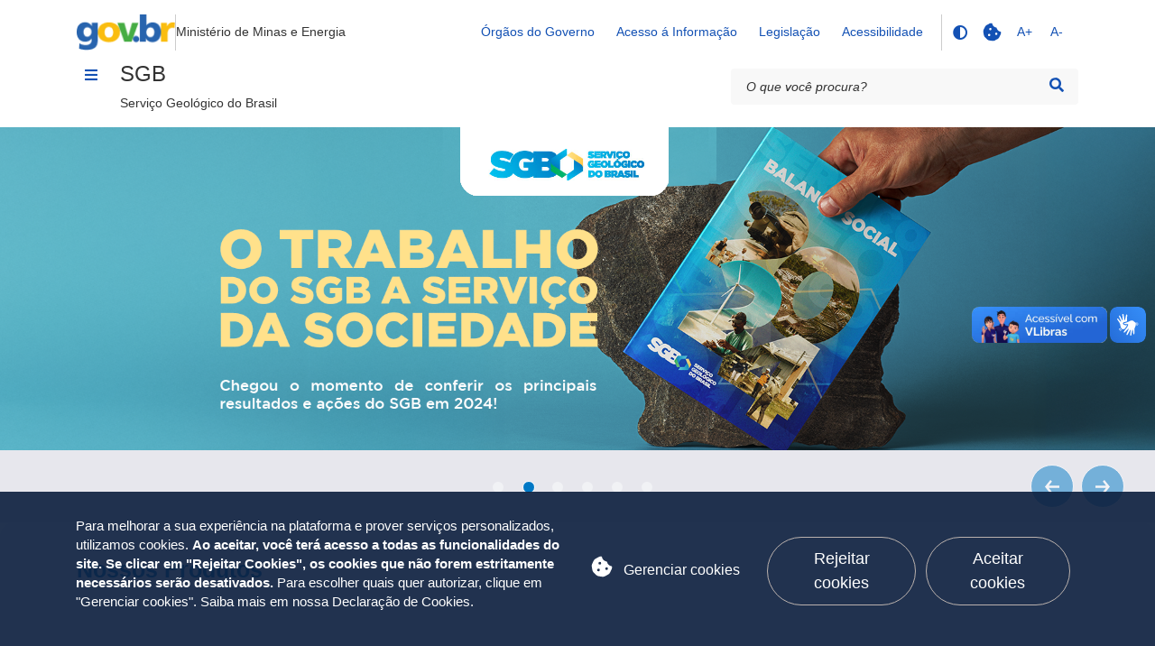

--- FILE ---
content_type: text/html;charset=UTF-8
request_url: https://www.sgb.gov.br/home
body_size: 407543
content:
































	
		
		
			<!DOCTYPE html>





























































<html class="ltr" dir="ltr" lang="pt-BR">

<head>

	<title>Home - SGB</title>

	<meta content="initial-scale=1.0, width=device-width" name="viewport" />

    <link href="https://fonts.cdnfonts.com/css/rawline" rel="stylesheet">
	<link rel="stylesheet" href="https://cdnjs.cloudflare.com/ajax/libs/font-awesome/5.11.2/css/all.min.css">
	<!-- link rel="stylesheet" href="https://www.gov.br/ds/assets/govbr-ds-dev-core/dist/core.min.css" /-->
	<link rel="stylesheet" type="text/css" href="https://www.sgb.gov.br/o/cprm-theme/css/gov/css_all.min.css"/>
	<link rel="stylesheet" type="text/css" href="https://www.sgb.gov.br/o/cprm-theme/css/gov/css_dist_core.min.css"/>
	<link rel="stylesheet" type="text/css" href="https://www.sgb.gov.br/o/cprm-theme/css/slick/slick.css"/>
	<link rel="stylesheet" type="text/css" href="https://www.sgb.gov.br/o/cprm-theme/css/slick/slick-theme.css"/>
	































<meta content="text/html; charset=UTF-8" http-equiv="content-type" />












<script type="importmap">{"imports":{"react-dom":"/o/frontend-js-react-web/__liferay__/exports/react-dom.js","prop-types":"/o/frontend-js-react-web/__liferay__/exports/prop-types.js","react-dnd":"/o/frontend-js-react-web/__liferay__/exports/react-dnd.js","formik":"/o/frontend-js-react-web/__liferay__/exports/formik.js","react":"/o/frontend-js-react-web/__liferay__/exports/react.js","react-dnd-html5-backend":"/o/frontend-js-react-web/__liferay__/exports/react-dnd-html5-backend.js","classnames":"/o/frontend-js-react-web/__liferay__/exports/classnames.js"},"scopes":{}}</script><script data-senna-track="temporary">var Liferay = window.Liferay || {};Liferay.Icons = Liferay.Icons || {};Liferay.Icons.controlPanelSpritemap = 'https://www.sgb.gov.br/o/cprm-theme/images/clay/icons.svg';Liferay.Icons.spritemap = 'https://www.sgb.gov.br/o/cprm-theme/images/clay/icons.svg';</script>
<script data-senna-track="permanent" src="/combo?browserId=chrome&minifierType=js&languageId=pt_BR&t=1768396733164&/o/frontend-js-jquery-web/jquery/jquery.min.js&/o/frontend-js-jquery-web/jquery/init.js&/o/frontend-js-jquery-web/jquery/ajax.js&/o/frontend-js-jquery-web/jquery/bootstrap.bundle.min.js&/o/frontend-js-jquery-web/jquery/collapsible_search.js&/o/frontend-js-jquery-web/jquery/fm.js&/o/frontend-js-jquery-web/jquery/form.js&/o/frontend-js-jquery-web/jquery/popper.min.js&/o/frontend-js-jquery-web/jquery/side_navigation.js" type="text/javascript"></script>
<link data-senna-track="temporary" href="https://www.sgb.gov.br" rel="canonical" />
<link data-senna-track="temporary" href="https://www.sgb.gov.br" hreflang="pt-BR" rel="alternate" />
<link data-senna-track="temporary" href="https://www.sgb.gov.br" hreflang="x-default" rel="alternate" />

<meta property="og:locale" content="pt_BR">
<meta property="og:locale:alternate" content="pt_BR">
<meta property="og:site_name" content="SGB">
<meta property="og:title" content="Home - SGB">
<meta property="og:type" content="website">
<meta property="og:url" content="https://www.sgb.gov.br">


<link href="/documents/20119/498950/Ativo+2+1.png/b53872f7-1983-33d0-7562-4d88402fd472" rel="apple-touch-icon" />
<link href="/documents/20119/498950/Ativo+2+1.png/b53872f7-1983-33d0-7562-4d88402fd472" rel="icon" />



<link class="lfr-css-file" data-senna-track="temporary" href="https://www.sgb.gov.br/o/cprm-theme/css/clay.css?browserId=chrome&amp;themeId=cprmtheme_WAR_cprmtheme&amp;minifierType=css&amp;languageId=pt_BR&amp;t=1766330972000" id="liferayAUICSS" rel="stylesheet" type="text/css" />









	<link href="/combo?browserId=chrome&amp;minifierType=css&amp;themeId=cprmtheme_WAR_cprmtheme&amp;languageId=pt_BR&amp;com_liferay_asset_publisher_web_portlet_AssetPublisherPortlet_INSTANCE_dpua:%2Fo%2Fasset-publisher-web%2Fcss%2Fmain.css&amp;com_liferay_journal_content_web_portlet_JournalContentPortlet_INSTANCE_beac:%2Fo%2Fjournal-content-web%2Fcss%2Fmain.css&amp;com_liferay_portal_search_web_search_bar_portlet_SearchBarPortlet_INSTANCE_templateSearch:%2Fo%2Fportal-search-web%2Fcss%2Fmain.css&amp;com_liferay_product_navigation_product_menu_web_portlet_ProductMenuPortlet:%2Fo%2Fproduct-navigation-product-menu-web%2Fcss%2Fmain.css&amp;com_liferay_product_navigation_user_personal_bar_web_portlet_ProductNavigationUserPersonalBarPortlet:%2Fo%2Fcom.liferay.product.navigation.user.personal.bar.web%2Fcss%2Fmain.css&amp;com_liferay_site_navigation_menu_web_portlet_SiteNavigationMenuPortlet:%2Fo%2Fsite-navigation-menu-web%2Fcss%2Fmain.css&amp;redessociais_INSTANCE_rccy:%2Fo%2Fredes-sociais-1.0.0%2Fcss%2Fstyles.css&amp;t=1766330972000" rel="stylesheet" type="text/css"
 data-senna-track="temporary" id="250efd0b" />








<script data-senna-track="temporary" type="text/javascript">
	// <![CDATA[
		var Liferay = Liferay || {};

		Liferay.Browser = {
			acceptsGzip: function() {
				return true;
			},

			

			getMajorVersion: function() {
				return 131.0;
			},

			getRevision: function() {
				return '537.36';
			},
			getVersion: function() {
				return '131.0';
			},

			

			isAir: function() {
				return false;
			},
			isChrome: function() {
				return true;
			},
			isEdge: function() {
				return false;
			},
			isFirefox: function() {
				return false;
			},
			isGecko: function() {
				return true;
			},
			isIe: function() {
				return false;
			},
			isIphone: function() {
				return false;
			},
			isLinux: function() {
				return false;
			},
			isMac: function() {
				return true;
			},
			isMobile: function() {
				return false;
			},
			isMozilla: function() {
				return false;
			},
			isOpera: function() {
				return false;
			},
			isRtf: function() {
				return true;
			},
			isSafari: function() {
				return true;
			},
			isSun: function() {
				return false;
			},
			isWebKit: function() {
				return true;
			},
			isWindows: function() {
				return false;
			}
		};

		Liferay.Data = Liferay.Data || {};

		Liferay.Data.ICONS_INLINE_SVG = true;

		Liferay.Data.NAV_SELECTOR = '#navigation';

		Liferay.Data.NAV_SELECTOR_MOBILE = '#navigationCollapse';

		Liferay.Data.isCustomizationView = function() {
			return false;
		};

		Liferay.Data.notices = [
			
		];

		(function () {
			var available = {};

			var direction = {};

			

				available['pt_BR'] = 'português\x20\x28Brasil\x29';
				direction['pt_BR'] = 'ltr';

			

			Liferay.Language = {
				available,
				direction,
				get: function(key) {
					return key;
				}
			};
		})();

		var featureFlags = {"LPS-165491":false,"LPS-167151":false,"LPS-165493":false,"COMMERCE-9410":false,"LRAC-10632":false,"LPS-114786":false,"COMMERCE-8087":false,"LRAC-10757":false,"LPS-170809":false,"LPS-179142":false,"LPS-156421":false,"LPS-157670":false,"COMMERCE-5898":false,"LPS-155692":false,"LPS-172194":false,"LPS-169923":false,"LPS-171364":false,"LPS-171047":false,"LPS-153714":false,"LPS-170670":false,"LPS-169981":false,"LPS-176651":false,"LPS-153117":false,"LPS-153478":false,"LPS-171722":false,"LPS-163118":false,"LPS-164528":false,"LPS-135430":false,"LPS-84424":false,"LPS-164563":false,"LPS-122920":false,"LPS-146755":false,"LPS-173894":false,"LPS-173135":false,"LPS-169675":false,"LPS-167253":false,"LPS-134527":false,"LPS-173537":false,"LPS-158259":false,"LPS-166479":false,"LPS-165346":false,"LPS-172094":false,"LPS-144527":false,"COMMERCE-8949":false,"LPS-83384":false,"LPS-166954":false,"LPS-149256":false,"LPS-165482":false,"LPS-171625":false,"LPS-159913":false,"LPS-153332":false,"LPS-155284":false,"LPS-161313":false,"LPS-176083":false,"LPS-158675":false,"LPS-159643":false,"LPS-154672":false,"LPS-164948":false,"LPS-165476":false,"LPS-166126":false};

		Liferay.FeatureFlags = Object.keys(featureFlags).reduce(
			(acc, key) => ({
				...acc, [key]: featureFlags[key] === 'true' || featureFlags[key] === true
			}), {}
		);

		Liferay.PortletKeys = {
			DOCUMENT_LIBRARY: 'com_liferay_document_library_web_portlet_DLPortlet',
			DYNAMIC_DATA_MAPPING: 'com_liferay_dynamic_data_mapping_web_portlet_DDMPortlet',
			ITEM_SELECTOR: 'com_liferay_item_selector_web_portlet_ItemSelectorPortlet'
		};

		Liferay.PropsValues = {
			JAVASCRIPT_SINGLE_PAGE_APPLICATION_TIMEOUT: 0,
			UPLOAD_SERVLET_REQUEST_IMPL_MAX_SIZE: 2097152000
		};

		Liferay.ThemeDisplay = {

			

			
				getLayoutId: function() {
					return '2';
				},

				

				getLayoutRelativeControlPanelURL: function() {
					return '/group/guest/~/control_panel/manage';
				},

				getLayoutRelativeURL: function() {
					return '/home';
				},
				getLayoutURL: function() {
					return 'https://www.sgb.gov.br/home';
				},
				getParentLayoutId: function() {
					return '0';
				},
				isControlPanel: function() {
					return false;
				},
				isPrivateLayout: function() {
					return 'false';
				},
				isVirtualLayout: function() {
					return false;
				},
			

			getBCP47LanguageId: function() {
				return 'pt-BR';
			},
			getCanonicalURL: function() {

				

				return 'https\x3a\x2f\x2fwww\x2esgb\x2egov\x2ebr';
			},
			getCDNBaseURL: function() {
				return 'https://www.sgb.gov.br';
			},
			getCDNDynamicResourcesHost: function() {
				return '';
			},
			getCDNHost: function() {
				return '';
			},
			getCompanyGroupId: function() {
				return '20121';
			},
			getCompanyId: function() {
				return '20096';
			},
			getDefaultLanguageId: function() {
				return 'pt_BR';
			},
			getDoAsUserIdEncoded: function() {
				return '';
			},
			getLanguageId: function() {
				return 'pt_BR';
			},
			getParentGroupId: function() {
				return '20119';
			},
			getPathContext: function() {
				return '';
			},
			getPathImage: function() {
				return '/image';
			},
			getPathJavaScript: function() {
				return '/o/frontend-js-web';
			},
			getPathMain: function() {
				return '/c';
			},
			getPathThemeImages: function() {
				return 'https://www.sgb.gov.br/o/cprm-theme/images';
			},
			getPathThemeRoot: function() {
				return '/o/cprm-theme';
			},
			getPlid: function() {
				return '6';
			},
			getPortalURL: function() {
				return 'https://www.sgb.gov.br';
			},
			getRealUserId: function() {
				return '20099';
			},
			getRemoteAddr: function() {
				return '10.201.0.203';
			},
			getRemoteHost: function() {
				return '10.201.0.203';
			},
			getScopeGroupId: function() {
				return '20119';
			},
			getScopeGroupIdOrLiveGroupId: function() {
				return '20119';
			},
			getSessionId: function() {
				return '';
			},
			getSiteAdminURL: function() {
				return 'https://www.sgb.gov.br/group/guest/~/control_panel/manage?p_p_lifecycle=0&p_p_state=maximized&p_p_mode=view';
			},
			getSiteGroupId: function() {
				return '20119';
			},
			getURLControlPanel: function() {
				return '/group/control_panel?refererPlid=6';
			},
			getURLHome: function() {
				return 'https\x3a\x2f\x2fwww\x2esgb\x2egov\x2ebr\x2fweb\x2fguest';
			},
			getUserEmailAddress: function() {
				return '';
			},
			getUserId: function() {
				return '20099';
			},
			getUserName: function() {
				return '';
			},
			isAddSessionIdToURL: function() {
				return false;
			},
			isImpersonated: function() {
				return false;
			},
			isSignedIn: function() {
				return false;
			},

			isStagedPortlet: function() {
				
					
					
						return false;
					
				
			},

			isStateExclusive: function() {
				return false;
			},
			isStateMaximized: function() {
				return false;
			},
			isStatePopUp: function() {
				return false;
			}
		};

		var themeDisplay = Liferay.ThemeDisplay;

		Liferay.AUI = {

			

			getCombine: function() {
				return true;
			},
			getComboPath: function() {
				return '/combo/?browserId=chrome&minifierType=&languageId=pt_BR&t=1680109406229&';
			},
			getDateFormat: function() {
				return '%d/%m/%Y';
			},
			getEditorCKEditorPath: function() {
				return '/o/frontend-editor-ckeditor-web';
			},
			getFilter: function() {
				var filter = 'raw';

				
					
						filter = 'min';
					
					
				

				return filter;
			},
			getFilterConfig: function() {
				var instance = this;

				var filterConfig = null;

				if (!instance.getCombine()) {
					filterConfig = {
						replaceStr: '.js' + instance.getStaticResourceURLParams(),
						searchExp: '\\.js$'
					};
				}

				return filterConfig;
			},
			getJavaScriptRootPath: function() {
				return '/o/frontend-js-web';
			},
			getPortletRootPath: function() {
				return '/html/portlet';
			},
			getStaticResourceURLParams: function() {
				return '?browserId=chrome&minifierType=&languageId=pt_BR&t=1680109406229';
			}
		};

		Liferay.authToken = '1vbCLdbl';

		

		Liferay.currentURL = '\x2fhome';
		Liferay.currentURLEncoded = '\x252Fhome';
	// ]]>
</script>

<script data-senna-track="temporary" type="text/javascript">window.__CONFIG__= {basePath: '',combine: true, defaultURLParams: null, explainResolutions: false, exposeGlobal: false, logLevel: 'warn', moduleType: 'module', namespace:'Liferay', reportMismatchedAnonymousModules: 'warn', resolvePath: '/o/js_resolve_modules/a2eb20c1-9f09-4bda-9bdf-762dbb7b3b75', url: '/combo/?browserId=chrome&minifierType=js&languageId=pt_BR&t=1680109406229&', waitTimeout: 7000};</script><script data-senna-track="permanent" src="/o/frontend-js-loader-modules-extender/loader.js?&mac=kuyYLzgmJRuntKLenfFpZdHstco=&browserId=chrome&languageId=pt_BR&minifierType=js" type="text/javascript"></script><script data-senna-track="permanent" src="/combo?browserId=chrome&minifierType=js&languageId=pt_BR&t=1680109406229&/o/frontend-js-aui-web/aui/aui/aui-min.js&/o/frontend-js-aui-web/liferay/modules.js&/o/frontend-js-aui-web/liferay/aui_sandbox.js&/o/frontend-js-aui-web/aui/attribute-base/attribute-base-min.js&/o/frontend-js-aui-web/aui/attribute-complex/attribute-complex-min.js&/o/frontend-js-aui-web/aui/attribute-core/attribute-core-min.js&/o/frontend-js-aui-web/aui/attribute-observable/attribute-observable-min.js&/o/frontend-js-aui-web/aui/attribute-extras/attribute-extras-min.js&/o/frontend-js-aui-web/aui/event-custom-base/event-custom-base-min.js&/o/frontend-js-aui-web/aui/event-custom-complex/event-custom-complex-min.js&/o/frontend-js-aui-web/aui/oop/oop-min.js&/o/frontend-js-aui-web/aui/aui-base-lang/aui-base-lang-min.js&/o/frontend-js-aui-web/liferay/dependency.js&/o/frontend-js-aui-web/liferay/util.js&/o/frontend-js-web/liferay/dom_task_runner.js&/o/frontend-js-web/liferay/events.js&/o/frontend-js-web/liferay/lazy_load.js&/o/frontend-js-web/liferay/liferay.js&/o/frontend-js-web/liferay/global.bundle.js&/o/frontend-js-web/liferay/portlet.js&/o/frontend-js-web/liferay/workflow.js&/o/frontend-js-module-launcher/webpack_federation.js&/o/oauth2-provider-web/js/liferay.js" type="text/javascript"></script>
<script data-senna-track="temporary" type="text/javascript">window.Liferay = Liferay || {}; window.Liferay.OAuth2 = {getAuthorizeURL: function() {return 'https://www.sgb.gov.br/o/oauth2/authorize';}, getBuiltInRedirectURL: function() {return 'https://www.sgb.gov.br/o/oauth2/redirect';}, getIntrospectURL: function() { return 'https://www.sgb.gov.br/o/oauth2/introspect';}, getTokenURL: function() {return 'https://www.sgb.gov.br/o/oauth2/token';}, getUserAgentApplication: function(externalReferenceCode) {return Liferay.OAuth2._userAgentApplications[externalReferenceCode];}, _userAgentApplications: {}}</script><script data-senna-track="temporary" type="text/javascript">try {var MODULE_MAIN='item-selector-taglib@5.3.4/index.es';var MODULE_PATH='/o/item-selector-taglib';AUI().applyConfig({groups:{"item-selector-taglib":{base:MODULE_PATH+"/",combine:Liferay.AUI.getCombine(),filter:Liferay.AUI.getFilterConfig(),modules:{"liferay-image-selector":{path:"image_selector/js/image_selector.js",requires:["aui-base","liferay-item-selector-dialog","liferay-portlet-base","uploader"]}},root:MODULE_PATH+"/"}}});
} catch(error) {console.error(error);}try {var MODULE_MAIN='portal-workflow-task-web@5.0.55/index';var MODULE_PATH='/o/portal-workflow-task-web';AUI().applyConfig({groups:{workflowtasks:{base:MODULE_PATH+"/js/",combine:Liferay.AUI.getCombine(),filter:Liferay.AUI.getFilterConfig(),modules:{"liferay-workflow-tasks":{path:"main.js",requires:["liferay-util-window"]}},root:MODULE_PATH+"/js/"}}});
} catch(error) {console.error(error);}try {var MODULE_MAIN='@liferay/frontend-taglib@11.1.0/index';var MODULE_PATH='/o/frontend-taglib';AUI().applyConfig({groups:{"frontend-taglib":{base:MODULE_PATH+"/",combine:Liferay.AUI.getCombine(),filter:Liferay.AUI.getFilterConfig(),modules:{"liferay-management-bar":{path:"management_bar/js/management_bar.js",requires:["aui-component","liferay-portlet-base"]},"liferay-sidebar-panel":{path:"sidebar_panel/js/sidebar_panel.js",requires:["aui-base","aui-debounce","aui-parse-content","liferay-portlet-base"]}},root:MODULE_PATH+"/"}}});
} catch(error) {console.error(error);}try {var MODULE_MAIN='dynamic-data-mapping-web@5.0.76/index';var MODULE_PATH='/o/dynamic-data-mapping-web';!function(){const a=Liferay.AUI;AUI().applyConfig({groups:{ddm:{base:MODULE_PATH+"/js/",combine:Liferay.AUI.getCombine(),filter:a.getFilterConfig(),modules:{"liferay-ddm-form":{path:"ddm_form.js",requires:["aui-base","aui-datatable","aui-datatype","aui-image-viewer","aui-parse-content","aui-set","aui-sortable-list","json","liferay-form","liferay-map-base","liferay-translation-manager","liferay-util-window"]},"liferay-portlet-dynamic-data-mapping":{condition:{trigger:"liferay-document-library"},path:"main.js",requires:["arraysort","aui-form-builder-deprecated","aui-form-validator","aui-map","aui-text-unicode","json","liferay-menu","liferay-translation-manager","liferay-util-window","text"]},"liferay-portlet-dynamic-data-mapping-custom-fields":{condition:{trigger:"liferay-document-library"},path:"custom_fields.js",requires:["liferay-portlet-dynamic-data-mapping"]}},root:MODULE_PATH+"/js/"}}})}();
} catch(error) {console.error(error);}try {var MODULE_MAIN='exportimport-web@5.0.64/index';var MODULE_PATH='/o/exportimport-web';AUI().applyConfig({groups:{exportimportweb:{base:MODULE_PATH+"/",combine:Liferay.AUI.getCombine(),filter:Liferay.AUI.getFilterConfig(),modules:{"liferay-export-import-export-import":{path:"js/main.js",requires:["aui-datatype","aui-dialog-iframe-deprecated","aui-modal","aui-parse-content","aui-toggler","liferay-portlet-base","liferay-util-window"]}},root:MODULE_PATH+"/"}}});
} catch(error) {console.error(error);}try {var MODULE_MAIN='commerce-product-content-web@4.0.82/index';var MODULE_PATH='/o/commerce-product-content-web';AUI().applyConfig({groups:{productcontent:{base:MODULE_PATH+"/js/",combine:Liferay.AUI.getCombine(),modules:{"liferay-commerce-product-content":{path:"product_content.js",requires:["aui-base","aui-io-request","aui-parse-content","liferay-portlet-base","liferay-portlet-url"]}},root:MODULE_PATH+"/js/"}}});
} catch(error) {console.error(error);}try {var MODULE_MAIN='commerce-frontend-impl@4.0.35/index';var MODULE_PATH='/o/commerce-frontend-impl';AUI().applyConfig({groups:{commercefrontend:{base:MODULE_PATH+"/js/",combine:Liferay.AUI.getCombine(),modules:{"liferay-commerce-frontend-asset-categories-selector":{path:"liferay_commerce_frontend_asset_categories_selector.js",requires:["aui-tree","liferay-commerce-frontend-asset-tag-selector"]},"liferay-commerce-frontend-asset-tag-selector":{path:"liferay_commerce_frontend_asset_tag_selector.js",requires:["aui-io-plugin-deprecated","aui-live-search-deprecated","aui-template-deprecated","aui-textboxlist-deprecated","datasource-cache","liferay-service-datasource"]},"liferay-commerce-frontend-management-bar-state":{condition:{trigger:"liferay-management-bar"},path:"management_bar_state.js",requires:["liferay-management-bar"]}},root:MODULE_PATH+"/js/"}}});
} catch(error) {console.error(error);}try {var MODULE_MAIN='portal-workflow-kaleo-designer-web@5.0.101/index';var MODULE_PATH='/o/portal-workflow-kaleo-designer-web';AUI().applyConfig({groups:{"kaleo-designer":{base:MODULE_PATH+"/designer/js/legacy/",combine:Liferay.AUI.getCombine(),filter:Liferay.AUI.getFilterConfig(),modules:{"liferay-kaleo-designer-autocomplete-util":{path:"autocomplete_util.js",requires:["autocomplete","autocomplete-highlighters"]},"liferay-kaleo-designer-definition-diagram-controller":{path:"definition_diagram_controller.js",requires:["liferay-kaleo-designer-field-normalizer","liferay-kaleo-designer-utils"]},"liferay-kaleo-designer-dialogs":{path:"dialogs.js",requires:["liferay-util-window"]},"liferay-kaleo-designer-editors":{path:"editors.js",requires:["aui-ace-editor","aui-ace-editor-mode-xml","aui-base","aui-datatype","aui-node","liferay-kaleo-designer-autocomplete-util","liferay-kaleo-designer-utils"]},"liferay-kaleo-designer-field-normalizer":{path:"field_normalizer.js",requires:["liferay-kaleo-designer-remote-services"]},"liferay-kaleo-designer-nodes":{path:"nodes.js",requires:["aui-datatable","aui-datatype","aui-diagram-builder","liferay-kaleo-designer-editors","liferay-kaleo-designer-utils"]},"liferay-kaleo-designer-remote-services":{path:"remote_services.js",requires:["aui-io","liferay-portlet-url"]},"liferay-kaleo-designer-templates":{path:"templates.js",requires:["aui-tpl-snippets-deprecated"]},"liferay-kaleo-designer-utils":{path:"utils.js",requires:[]},"liferay-kaleo-designer-xml-definition":{path:"xml_definition.js",requires:["aui-base","aui-component","dataschema-xml","datatype-xml"]},"liferay-kaleo-designer-xml-definition-serializer":{path:"xml_definition_serializer.js",requires:["escape","liferay-kaleo-designer-xml-util"]},"liferay-kaleo-designer-xml-util":{path:"xml_util.js",requires:["aui-base"]},"liferay-portlet-kaleo-designer":{path:"main.js",requires:["aui-ace-editor","aui-ace-editor-mode-xml","aui-tpl-snippets-deprecated","dataschema-xml","datasource","datatype-xml","event-valuechange","io-form","liferay-kaleo-designer-autocomplete-util","liferay-kaleo-designer-editors","liferay-kaleo-designer-nodes","liferay-kaleo-designer-remote-services","liferay-kaleo-designer-utils","liferay-kaleo-designer-xml-util","liferay-util-window"]}},root:MODULE_PATH+"/designer/js/legacy/"}}});
} catch(error) {console.error(error);}try {var MODULE_MAIN='staging-processes-web@5.0.42/index';var MODULE_PATH='/o/staging-processes-web';AUI().applyConfig({groups:{stagingprocessesweb:{base:MODULE_PATH+"/",combine:Liferay.AUI.getCombine(),filter:Liferay.AUI.getFilterConfig(),modules:{"liferay-staging-processes-export-import":{path:"js/main.js",requires:["aui-datatype","aui-dialog-iframe-deprecated","aui-modal","aui-parse-content","aui-toggler","liferay-portlet-base","liferay-util-window"]}},root:MODULE_PATH+"/"}}});
} catch(error) {console.error(error);}try {var MODULE_MAIN='@liferay/document-library-web@6.0.140/document_library/js/index';var MODULE_PATH='/o/document-library-web';AUI().applyConfig({groups:{dl:{base:MODULE_PATH+"/document_library/js/legacy/",combine:Liferay.AUI.getCombine(),filter:Liferay.AUI.getFilterConfig(),modules:{"document-library-upload-component":{path:"DocumentLibraryUpload.js",requires:["aui-component","aui-data-set-deprecated","aui-overlay-manager-deprecated","aui-overlay-mask-deprecated","aui-parse-content","aui-progressbar","aui-template-deprecated","liferay-search-container","querystring-parse-simple","uploader"]}},root:MODULE_PATH+"/document_library/js/legacy/"}}});
} catch(error) {console.error(error);}try {var MODULE_MAIN='staging-taglib@7.0.36/index';var MODULE_PATH='/o/staging-taglib';AUI().applyConfig({groups:{stagingTaglib:{base:MODULE_PATH+"/",combine:Liferay.AUI.getCombine(),filter:Liferay.AUI.getFilterConfig(),modules:{"liferay-export-import-management-bar-button":{path:"export_import_entity_management_bar_button/js/main.js",requires:["aui-component","liferay-search-container","liferay-search-container-select"]}},root:MODULE_PATH+"/"}}});
} catch(error) {console.error(error);}try {var MODULE_MAIN='segments-simulation-web@3.0.25/index';var MODULE_PATH='/o/segments-simulation-web';AUI().applyConfig({groups:{segmentssimulation:{base:MODULE_PATH+"/js/",combine:Liferay.AUI.getCombine(),filter:Liferay.AUI.getFilterConfig(),modules:{"liferay-portlet-segments-simulation":{path:"main.js",requires:["aui-base","liferay-portlet-base"]}},root:MODULE_PATH+"/js/"}}});
} catch(error) {console.error(error);}try {var MODULE_MAIN='product-navigation-taglib@6.0.43/index';var MODULE_PATH='/o/product-navigation-taglib';AUI().applyConfig({groups:{controlmenu:{base:MODULE_PATH+"/",combine:Liferay.AUI.getCombine(),filter:Liferay.AUI.getFilterConfig(),modules:{"liferay-product-navigation-control-menu":{path:"control_menu/js/product_navigation_control_menu.js",requires:["aui-node","event-touch"]}},root:MODULE_PATH+"/"}}});
} catch(error) {console.error(error);}try {var MODULE_MAIN='journal-web@5.0.129/index';var MODULE_PATH='/o/journal-web';AUI().applyConfig({groups:{journal:{base:MODULE_PATH+"/js/",combine:Liferay.AUI.getCombine(),filter:Liferay.AUI.getFilterConfig(),modules:{"liferay-journal-navigation":{path:"navigation.js",requires:["aui-component","liferay-portlet-base","liferay-search-container"]},"liferay-portlet-journal":{path:"main.js",requires:["aui-base","aui-dialog-iframe-deprecated","liferay-portlet-base","liferay-util-window"]}},root:MODULE_PATH+"/js/"}}});
} catch(error) {console.error(error);}try {var MODULE_MAIN='calendar-web@5.0.71/index';var MODULE_PATH='/o/calendar-web';AUI().applyConfig({groups:{calendar:{base:MODULE_PATH+"/js/",combine:Liferay.AUI.getCombine(),filter:Liferay.AUI.getFilterConfig(),modules:{"liferay-calendar-a11y":{path:"calendar_a11y.js",requires:["calendar"]},"liferay-calendar-container":{path:"calendar_container.js",requires:["aui-alert","aui-base","aui-component","liferay-portlet-base"]},"liferay-calendar-date-picker-sanitizer":{path:"date_picker_sanitizer.js",requires:["aui-base"]},"liferay-calendar-interval-selector":{path:"interval_selector.js",requires:["aui-base","liferay-portlet-base"]},"liferay-calendar-interval-selector-scheduler-event-link":{path:"interval_selector_scheduler_event_link.js",requires:["aui-base","liferay-portlet-base"]},"liferay-calendar-list":{path:"calendar_list.js",requires:["aui-template-deprecated","liferay-scheduler"]},"liferay-calendar-message-util":{path:"message_util.js",requires:["liferay-util-window"]},"liferay-calendar-recurrence-converter":{path:"recurrence_converter.js",requires:[]},"liferay-calendar-recurrence-dialog":{path:"recurrence.js",requires:["aui-base","liferay-calendar-recurrence-util"]},"liferay-calendar-recurrence-util":{path:"recurrence_util.js",requires:["aui-base","liferay-util-window"]},"liferay-calendar-reminders":{path:"calendar_reminders.js",requires:["aui-base"]},"liferay-calendar-remote-services":{path:"remote_services.js",requires:["aui-base","aui-component","liferay-calendar-util","liferay-portlet-base"]},"liferay-calendar-session-listener":{path:"session_listener.js",requires:["aui-base","liferay-scheduler"]},"liferay-calendar-simple-color-picker":{path:"simple_color_picker.js",requires:["aui-base","aui-template-deprecated"]},"liferay-calendar-simple-menu":{path:"simple_menu.js",requires:["aui-base","aui-template-deprecated","event-outside","event-touch","widget-modality","widget-position","widget-position-align","widget-position-constrain","widget-stack","widget-stdmod"]},"liferay-calendar-util":{path:"calendar_util.js",requires:["aui-datatype","aui-io","aui-scheduler","aui-toolbar","autocomplete","autocomplete-highlighters"]},"liferay-scheduler":{path:"scheduler.js",requires:["async-queue","aui-datatype","aui-scheduler","dd-plugin","liferay-calendar-a11y","liferay-calendar-message-util","liferay-calendar-recurrence-converter","liferay-calendar-recurrence-util","liferay-calendar-util","liferay-scheduler-event-recorder","liferay-scheduler-models","promise","resize-plugin"]},"liferay-scheduler-event-recorder":{path:"scheduler_event_recorder.js",requires:["dd-plugin","liferay-calendar-util","resize-plugin"]},"liferay-scheduler-models":{path:"scheduler_models.js",requires:["aui-datatype","dd-plugin","liferay-calendar-util"]}},root:MODULE_PATH+"/js/"}}});
} catch(error) {console.error(error);}try {var MODULE_MAIN='@liferay/frontend-js-state-web@1.0.14/index';var MODULE_PATH='/o/frontend-js-state-web';AUI().applyConfig({groups:{state:{mainModule:MODULE_MAIN}}});
} catch(error) {console.error(error);}try {var MODULE_MAIN='@liferay/frontend-js-react-web@5.0.25/index';var MODULE_PATH='/o/frontend-js-react-web';AUI().applyConfig({groups:{react:{mainModule:MODULE_MAIN}}});
} catch(error) {console.error(error);}try {var MODULE_MAIN='frontend-js-components-web@2.0.46/index';var MODULE_PATH='/o/frontend-js-components-web';AUI().applyConfig({groups:{components:{mainModule:MODULE_MAIN}}});
} catch(error) {console.error(error);}try {var MODULE_MAIN='frontend-editor-alloyeditor-web@5.0.37/index';var MODULE_PATH='/o/frontend-editor-alloyeditor-web';AUI().applyConfig({groups:{alloyeditor:{base:MODULE_PATH+"/js/",combine:Liferay.AUI.getCombine(),filter:Liferay.AUI.getFilterConfig(),modules:{"liferay-alloy-editor":{path:"alloyeditor.js",requires:["aui-component","liferay-portlet-base","timers"]},"liferay-alloy-editor-source":{path:"alloyeditor_source.js",requires:["aui-debounce","liferay-fullscreen-source-editor","liferay-source-editor","plugin"]}},root:MODULE_PATH+"/js/"}}});
} catch(error) {console.error(error);}try {var MODULE_MAIN='portal-search-web@6.0.94/index';var MODULE_PATH='/o/portal-search-web';AUI().applyConfig({groups:{search:{base:MODULE_PATH+"/js/",combine:Liferay.AUI.getCombine(),filter:Liferay.AUI.getFilterConfig(),modules:{"liferay-search-bar":{path:"search_bar.js",requires:[]},"liferay-search-custom-filter":{path:"custom_filter.js",requires:[]},"liferay-search-facet-util":{path:"facet_util.js",requires:[]},"liferay-search-modified-facet":{path:"modified_facet.js",requires:["aui-form-validator","liferay-search-facet-util"]},"liferay-search-modified-facet-configuration":{path:"modified_facet_configuration.js",requires:["aui-node"]},"liferay-search-sort-configuration":{path:"sort_configuration.js",requires:["aui-node"]},"liferay-search-sort-util":{path:"sort_util.js",requires:[]}},root:MODULE_PATH+"/js/"}}});
} catch(error) {console.error(error);}try {var MODULE_MAIN='contacts-web@5.0.47/index';var MODULE_PATH='/o/contacts-web';AUI().applyConfig({groups:{contactscenter:{base:MODULE_PATH+"/js/",combine:Liferay.AUI.getCombine(),filter:Liferay.AUI.getFilterConfig(),modules:{"liferay-contacts-center":{path:"main.js",requires:["aui-io-plugin-deprecated","aui-toolbar","autocomplete-base","datasource-io","json-parse","liferay-portlet-base","liferay-util-window"]}},root:MODULE_PATH+"/js/"}}});
} catch(error) {console.error(error);}try {var MODULE_MAIN='invitation-invite-members-web@5.0.26/index';var MODULE_PATH='/o/invitation-invite-members-web';AUI().applyConfig({groups:{"invite-members":{base:MODULE_PATH+"/invite_members/js/",combine:Liferay.AUI.getCombine(),filter:Liferay.AUI.getFilterConfig(),modules:{"liferay-portlet-invite-members":{path:"main.js",requires:["aui-base","autocomplete-base","datasource-io","datatype-number","liferay-portlet-base","liferay-util-window","node-core"]}},root:MODULE_PATH+"/invite_members/js/"}}});
} catch(error) {console.error(error);}</script>


<script data-senna-track="temporary" type="text/javascript">
	// <![CDATA[
		
			
				
				
			
		

		

		
	// ]]>
</script>





	
		
		

			

			
		
		
	



	
		

			

			
		
		
		
	



	
		
		
		

			

			
		
	












	



















<link class="lfr-css-file" data-senna-track="temporary" href="https://www.sgb.gov.br/o/cprm-theme/css/main.css?browserId=chrome&amp;themeId=cprmtheme_WAR_cprmtheme&amp;minifierType=css&amp;languageId=pt_BR&amp;t=1766330972000" id="liferayThemeCSS" rel="stylesheet" type="text/css" />








	<style data-senna-track="temporary" type="text/css">

		

			

		

			

		

			

		

			

		

			

		

			

		

			

		

			

		

			

		

			

		

			

		

			

		

			

		

			

		

			

		

			

		

			

		

			

		

			

		

			

		

			

		

			

		

			

		

			

		

			

		

			

		

			

		

			

		

			

		

			

		

	</style>


<link href="/o/commerce-frontend-js/styles/main.css" rel="stylesheet" type="text/css" /><style data-senna-track="temporary" type="text/css">
	:root {
		--container-max-sm: 540px;
		--h4-font-size: 1rem;
		--font-weight-bold: 700;
		--rounded-pill: 50rem;
		--display4-weight: 300;
		--danger: #da1414;
		--display2-size: 5.5rem;
		--body-bg: #fff;
		--display2-weight: 300;
		--display1-weight: 300;
		--display3-weight: 300;
		--box-shadow-sm: 0 .125rem .25rem rgba(0, 0, 0, .075);
		--font-weight-lighter: lighter;
		--h3-font-size: 1.1875rem;
		--btn-outline-primary-hover-border-color: #0b5fff;
		--transition-collapse: height .35s ease;
		--blockquote-small-color: #6b6c7e;
		--gray-200: #f1f2f5;
		--btn-secondary-hover-background-color: #f7f8f9;
		--gray-600: #6b6c7e;
		--secondary: #6b6c7e;
		--btn-outline-primary-color: #0b5fff;
		--btn-link-hover-color: #004ad7;
		--hr-border-color: rgba(0, 0, 0, .1);
		--hr-border-margin-y: 1rem;
		--light: #f1f2f5;
		--btn-outline-primary-hover-color: #0b5fff;
		--btn-secondary-background-color: #fff;
		--btn-outline-secondary-hover-border-color: transparent;
		--display3-size: 4.5rem;
		--primary: #0b5fff;
		--container-max-md: 720px;
		--border-radius-sm: 0.1875rem;
		--display-line-height: 1.2;
		--h6-font-size: 0.8125rem;
		--h2-font-size: 1.375rem;
		--aspect-ratio-4-to-3: 75%;
		--spacer-10: 10rem;
		--font-weight-semi-bold: 600;
		--font-weight-normal: 400;
		--dark: #272833;
		--blockquote-small-font-size: 80%;
		--h5-font-size: 0.875rem;
		--blockquote-font-size: 1.25rem;
		--brand-color-3: #2e5aac;
		--brand-color-2: #6b6c7e;
		--brand-color-1: #0b5fff;
		--transition-fade: opacity .15s linear;
		--display4-size: 3.5rem;
		--border-radius-lg: 0.375rem;
		--btn-primary-hover-color: #fff;
		--display1-size: 6rem;
		--brand-color-4: #30313f;
		--black: #000;
		--lighter: #f7f8f9;
		--gray-300: #e7e7ed;
		--gray-700: #495057;
		--btn-secondary-border-color: #cdced9;
		--btn-outline-secondary-hover-color: #272833;
		--body-color: #272833;
		--btn-outline-secondary-hover-background-color: rgba(39, 40, 51, 0.03);
		--btn-primary-color: #fff;
		--btn-secondary-color: #6b6c7e;
		--btn-secondary-hover-border-color: #cdced9;
		--box-shadow-lg: 0 1rem 3rem rgba(0, 0, 0, .175);
		--container-max-lg: 960px;
		--btn-outline-primary-border-color: #0b5fff;
		--aspect-ratio: 100%;
		--gray-dark: #393a4a;
		--aspect-ratio-16-to-9: 56.25%;
		--box-shadow: 0 .5rem 1rem rgba(0, 0, 0, .15);
		--white: #fff;
		--warning: #b95000;
		--info: #2e5aac;
		--hr-border-width: 1px;
		--btn-link-color: #0b5fff;
		--gray-400: #cdced9;
		--gray-800: #393a4a;
		--btn-outline-primary-hover-background-color: #f0f5ff;
		--btn-primary-hover-background-color: #0053f0;
		--btn-primary-background-color: #0b5fff;
		--success: #287d3c;
		--font-size-sm: 0.875rem;
		--btn-primary-border-color: #0b5fff;
		--font-family-base: system-ui, -apple-system, BlinkMacSystemFont, 'Segoe UI', Roboto, Oxygen-Sans, Ubuntu, Cantarell, 'Helvetica Neue', Arial, sans-serif, 'Apple Color Emoji', 'Segoe UI Emoji', 'Segoe UI Symbol';
		--spacer-0: 0;
		--font-family-monospace: SFMono-Regular, Menlo, Monaco, Consolas, 'Liberation Mono', 'Courier New', monospace;
		--lead-font-size: 1.25rem;
		--border-radius: 0.25rem;
		--spacer-9: 9rem;
		--font-weight-light: 300;
		--btn-secondary-hover-color: #272833;
		--spacer-2: 0.5rem;
		--spacer-1: 0.25rem;
		--spacer-4: 1.5rem;
		--spacer-3: 1rem;
		--spacer-6: 4.5rem;
		--spacer-5: 3rem;
		--spacer-8: 7.5rem;
		--border-radius-circle: 50%;
		--spacer-7: 6rem;
		--font-size-lg: 1.125rem;
		--aspect-ratio-8-to-3: 37.5%;
		--font-family-sans-serif: system-ui, -apple-system, BlinkMacSystemFont, 'Segoe UI', Roboto, Oxygen-Sans, Ubuntu, Cantarell, 'Helvetica Neue', Arial, sans-serif, 'Apple Color Emoji', 'Segoe UI Emoji', 'Segoe UI Symbol';
		--gray-100: #f7f8f9;
		--font-weight-bolder: 900;
		--container-max-xl: 1248px;
		--btn-outline-secondary-color: #6b6c7e;
		--gray-500: #a7a9bc;
		--h1-font-size: 1.625rem;
		--gray-900: #272833;
		--text-muted: #a7a9bc;
		--btn-primary-hover-border-color: transparent;
		--btn-outline-secondary-border-color: #cdced9;
		--lead-font-weight: 300;
		--font-size-base: 0.875rem;
	}
</style>
<script>
Liferay.Loader.require(
'@liferay/frontend-js-state-web@1.0.14',
function(FrontendJsState) {
try {
} catch (err) {
	console.error(err);
}
});

</script><script>
Liferay.Loader.require(
'frontend-js-spa-web@5.0.35/init',
function(frontendJsSpaWebInit) {
try {
(function() {
frontendJsSpaWebInit.default({"navigationExceptionSelectors":":not([target=\"_blank\"]):not([data-senna-off]):not([data-resource-href]):not([data-cke-saved-href]):not([data-cke-saved-href])","cacheExpirationTime":-1,"clearScreensCache":true,"portletsBlacklist":["com_liferay_nested_portlets_web_portlet_NestedPortletsPortlet","com_liferay_site_navigation_directory_web_portlet_SitesDirectoryPortlet","com_liferay_questions_web_internal_portlet_QuestionsPortlet","com_liferay_account_admin_web_internal_portlet_AccountUsersRegistrationPortlet","com_liferay_portal_language_override_web_internal_portlet_PLOPortlet","com_liferay_login_web_portlet_LoginPortlet","com_liferay_login_web_portlet_FastLoginPortlet"],"validStatusCodes":[221,490,494,499,491,492,493,495,220],"debugEnabled":false,"loginRedirect":"","excludedPaths":["/c/document_library","/documents","/image"],"userNotification":{"message":"Parece que isso está demorando mais do que o esperado.","title":"Opa","timeout":30000},"requestTimeout":0})
})();
} catch (err) {
	console.error(err);
}
});

</script><link data-senna-track="temporary" href="/o/layout-common-styles/main.css?plid=6&segmentsExperienceId=44136&t=17649603734611718204143720" rel="stylesheet" type="text/css">













<script data-senna-track="temporary" type="text/javascript">
	if (window.Analytics) {
		window._com_liferay_document_library_analytics_isViewFileEntry = false;
	}
</script>

















<meta content="false" name="data-analytics-readable-content" />

<script data-senna-track="temporary" type="text/javascript">
	var runMiddlewares = function () {
		Analytics.registerMiddleware(
	function(request) {
		request.context.experienceId = 'DEFAULT';
		request.context.experimentId = '';
		request.context.variantId = '';

		return request;
	}
);
	};

	var analyticsClientChannelId =
		'701973542138368166';
	var analyticsClientGroupIds = ["20119"];
</script>

<script data-senna-track="permanent" id="liferayAnalyticsScript" type="text/javascript">
	(function (u, c, a, m, o, l) {
		o = 'script';
		l = document;
		a = l.createElement(o);
		m = l.getElementsByTagName(o)[0];
		a.async = 1;
		a.src = u;
		a.onload = c;
		m.parentNode.insertBefore(a, m);
	})('https://analytics-js-cdn.liferay.com', () => {
		var config = {"dataSourceId":"701973542052314468","endpointUrl":"https://osbasahpublisher-ac-southamericaeast1.lfr.cloud","projectId":"asah45d2b316b5574526bc44c3d46f629f90"};

		var dxpMiddleware = function (request) {
			request.context.canonicalUrl = themeDisplay.getCanonicalURL();
			request.context.channelId = analyticsClientChannelId;
			request.context.groupId = themeDisplay.getScopeGroupIdOrLiveGroupId();

			return request;
		};

		Analytics.create(config, [dxpMiddleware]);

		if (themeDisplay.isSignedIn()) {
			Analytics.setIdentity({
				email: themeDisplay.getUserEmailAddress(),
				name: themeDisplay.getUserName(),
			});
		}

		runMiddlewares();

		Analytics.send('pageViewed', 'Page');

		
			Liferay.on('endNavigate', (event) => {
				Analytics.dispose();

				var groupId = themeDisplay.getScopeGroupIdOrLiveGroupId();

				if (
					!themeDisplay.isControlPanel() &&
					analyticsClientGroupIds.indexOf(groupId) >= 0
				) {
					Analytics.create(config, [dxpMiddleware]);

					if (themeDisplay.isSignedIn()) {
						Analytics.setIdentity({
							email: themeDisplay.getUserEmailAddress(),
							name: themeDisplay.getUserName(),
						});
					}

					runMiddlewares();

					Analytics.send('pageViewed', 'Page', {page: event.path});
				}
			});
		
	});
</script><script type="text/javascript">
Liferay.on(
	'ddmFieldBlur', function(event) {
		if (window.Analytics) {
			Analytics.send(
				'fieldBlurred',
				'Form',
				{
					fieldName: event.fieldName,
					focusDuration: event.focusDuration,
					formId: event.formId,
					formPageTitle: event.formPageTitle,
					page: event.page,
					title: event.title
				}
			);
		}
	}
);

Liferay.on(
	'ddmFieldFocus', function(event) {
		if (window.Analytics) {
			Analytics.send(
				'fieldFocused',
				'Form',
				{
					fieldName: event.fieldName,
					formId: event.formId,
					formPageTitle: event.formPageTitle,
					page: event.page,
					title:event.title
				}
			);
		}
	}
);

Liferay.on(
	'ddmFormPageShow', function(event) {
		if (window.Analytics) {
			Analytics.send(
				'pageViewed',
				'Form',
				{
					formId: event.formId,
					formPageTitle: event.formPageTitle,
					page: event.page,
					title: event.title
				}
			);
		}
	}
);

Liferay.on(
	'ddmFormSubmit', function(event) {
		if (window.Analytics) {
			Analytics.send(
				'formSubmitted',
				'Form',
				{
					formId: event.formId,
					title: event.title
				}
			);
		}
	}
);

Liferay.on(
	'ddmFormView', function(event) {
		if (window.Analytics) {
			Analytics.send(
				'formViewed',
				'Form',
				{
					formId: event.formId,
					title: event.title
				}
			);
		}
	}
);

</script><script>

</script>








































	<!-- Google tag (gtag.js) GOOGLE ADS --> <script async src="https://www.googletagmanager.com/gtag/js?id=AW-11333352290"></script> <script> window.dataLayer = window.dataLayer || []; function gtag(){dataLayer.push(arguments);} gtag('js', new Date()); gtag('config', 'AW-11333352290'); </script>

	<!-- Global site tag (gtag.js) - Google Analytics NOVO -->
	<script async src="https://www.googletagmanager.com/gtag/js?id=G-HYCRRWGXHJ"></script>
	<script>
	window.dataLayer = window.dataLayer || [];
	function gtag(){dataLayer.push(arguments);}
	gtag('js', new Date());

	gtag('config', 'G-HYCRRWGXHJ');
	</script>


	<!-- Google Tag Manager -->
	<script>(function(w,d,s,l,i){w[l]=w[l]||[];w[l].push({'gtm.start':
	new Date().getTime(),event:'gtm.js'});var f=d.getElementsByTagName(s)[0],
	j=d.createElement(s),dl=l!='dataLayer'?'&l='+l:'';j.async=true;j.src=
	'https://www.googletagmanager.com/gtm.js?id='+i+dl;f.parentNode.insertBefore(j,f);
	})(window,document,'script','dataLayer','GTM-MX4J8V6N');</script>

	<!-- Mapa de Calor -->
	<script src="https://clickmap.builderall.com/js/embed.js?secret=dbPlHCvfeJ" id="builderall_clickmap"></script>

	<!-- Meta Pixel Code META ADS -->
	<script>
	!function(f,b,e,v,n,t,s)
	{if(f.fbq)return;n=f.fbq=function(){n.callMethod?
	n.callMethod.apply(n,arguments):n.queue.push(arguments)};
	if(!f._fbq)f._fbq=n;n.push=n;n.loaded=!0;n.version='2.0';
	n.queue=[];t=b.createElement(e);t.async=!0;
	t.src=v;s=b.getElementsByTagName(e)[0];
	s.parentNode.insertBefore(t,s)}(window, document,'script',
	'https://connect.facebook.net/en_US/fbevents.js');
	fbq('init', '367823745702967');
	fbq('track', 'PageView');
	</script>
	<noscript><img height="1" width="1" style="display:none"
	src="https://www.facebook.com/tr?id=367823745702967&ev=PageView&noscript=1"
	/></noscript>
  
    
</head>

<body class="controls-visible chrome  yui3-skin-sam guest-site signed-out public-page site">












































	<nav aria-label="Links rápidos" class="bg-dark cadmin d-lg-block d-none quick-access-nav text-center text-white" id="norr_quickAccessNav">
		<ul class="list-unstyled mb-0">
			
				<li>
					<a class="d-block p-2 sr-only sr-only-focusable text-reset" href="#main-content">
						Pular para o Conteúdo
					</a>
				</li>
			

			
		</ul>
	</nav>










































































<div class="d-flex flex-column min-vh-100">

	<div class="d-flex flex-column flex-fill position-relative" id="wrapper">

		<section class=" flex-fill" id="content">
			<h2 class="sr-only">Home</h2>






























	
	

		


















	
	
	
		<div class="layout-content portlet-layout" id="main-content" role="main">
			

























<style data-senna-track="temporary" type="text/css">
.portlet-borderless .portlet-content {padding: 0;}</style>




	

	

	<div class="lfr-layout-structure-item-com-liferay-journal-content-web-portlet-journalcontentportlet lfr-layout-structure-item-6d6cea89-ce7b-9280-bfc1-78e8dff0cae7 " style="">
 <div id="fragment-2b628913-b028-e3a5-5e8f-336d02a08ade">
  <div class="portlet-boundary portlet-boundary_com_liferay_journal_content_web_portlet_JournalContentPortlet_  portlet-static portlet-static-end portlet-decorate portlet-journal-content " id="p_p_id_com_liferay_journal_content_web_portlet_JournalContentPortlet_INSTANCE_beac_"><span id="p_com_liferay_journal_content_web_portlet_JournalContentPortlet_INSTANCE_beac"></span>
   <section class="portlet" id="portlet_com_liferay_journal_content_web_portlet_JournalContentPortlet_INSTANCE_beac">
    <div class="portlet-content"><!--div class="autofit-float autofit-row portlet-header">


					<div class="autofit-col autofit-col-end">
						<div class="autofit-section">
							<div class="visible-interaction">

	

	
</div>
						</div>
					</div>
			</div-->
     <div class=" portlet-content-container">
      <div class="portlet-body">
       <div class="" data-fragments-editor-item-id="39908-47243" data-fragments-editor-item-type="fragments-editor-mapped-item">
        <div class="journal-content-article " data-analytics-asset-id="47241" data-analytics-asset-title="Conteúdo Web / Header Acessibilidade" data-analytics-asset-type="web-content">
         <header class="br-header">
          <div class="container-lg">
           <div class="header-top">
            <div class="header-logo"><a href="https://www.gov.br/pt-br" target="_blank">
              <picture data-fileentryid="47546">
               <source media="(max-width:112px)" srcset="/o/adaptive-media/image/47546/hqvga/g19.png?t=1716386465362">
               <source media="(max-width:112px) and (min-width:112px)" srcset="/o/adaptive-media/image/47546/hvga/g19.png?t=1716386465362">
               <source media="(max-width:112px) and (min-width:112px)" srcset="/o/adaptive-media/image/47546/portrait/g19.png?t=1716386465362">
               <source media="(max-width:112px) and (min-width:112px)" srcset="/o/adaptive-media/image/47546/Preview-1000x0/g19.png?t=1716386465362">
               <source media="(max-width:112px) and (min-width:112px)" srcset="/o/adaptive-media/image/47546/svga/g19.png?t=1716386465362">
               <source media="(max-width:112px) and (min-width:112px)" srcset="/o/adaptive-media/image/47546/teste/g19.png?t=1716386465362">
               <source media="(max-width:112px) and (min-width:112px)" srcset="/o/adaptive-media/image/47546/Thumbnail-300x300/g19.png?t=1716386465362">
               <picture data-fileentryid="47546">
                <source media="(max-width:112px)" srcset="/o/adaptive-media/image/47546/hqvga/g19.png?t=1716386465362">
                <source media="(max-width:112px) and (min-width:112px)" srcset="/o/adaptive-media/image/47546/hvga/g19.png?t=1716386465362">
                <source media="(max-width:112px) and (min-width:112px)" srcset="/o/adaptive-media/image/47546/portrait/g19.png?t=1716386465362">
                <source media="(max-width:112px) and (min-width:112px)" srcset="/o/adaptive-media/image/47546/Preview-1000x0/g19.png?t=1716386465362">
                <source media="(max-width:112px) and (min-width:112px)" srcset="/o/adaptive-media/image/47546/svga/g19.png?t=1716386465362">
                <source media="(max-width:112px) and (min-width:112px)" srcset="/o/adaptive-media/image/47546/teste/g19.png?t=1716386465362">
                <source media="(max-width:112px) and (min-width:112px)" srcset="/o/adaptive-media/image/47546/Thumbnail-300x300/g19.png?t=1716386465362">
                <img alt="Logo do Site Gov.br" data-fileentryid="47546" src="/documents/20119/498950/g19.png/f78f816e-3c70-a2d4-5a3a-6862f62fe6e3?t=1716386465362">
               </picture>
              </picture> </a> <span class="br-divider vertical"></span>
             <div class="header-sign">
              Ministério de Minas e Energia
             </div>
            </div>
            <div class="header-actions">
             <div class="header-links dropdown"><button class="br-button circle small" type="button" data-toggle="dropdown" aria-label="Abrir Acesso Rápido"><i class="fas fa-ellipsis-v" aria-hidden="true"></i> </button>
              <div class="br-list">
               <div class="header">
                <div class="title">
                 Acesso Rápido
                </div>
               </div> <a class="br-item size-base weight-medium" href="https://www.gov.br/pt-br/orgaos-do-governo" target="_blank">Órgãos do Governo</a> <a class="br-item size-base weight-medium" href="https://www.gov.br/acessoainformacao/pt-br" target="_blank">Acesso á Informação</a> <a class="br-item size-base weight-medium" href="http://www4.planalto.gov.br/legislacao" target="_blank">Legislação</a> <a class="br-item size-base weight-medium" href="https://www.gov.br/governodigital/pt-br/acessibilidade-digital" target="_blank">Acessibilidade</a>
              </div>
             </div> <span class="br-divider vertical mx-half mx-sm-1"></span>
             <div class="header-functions dropdown"><button class="br-button circle small" type="button" data-toggle="dropdown" aria-label="Abrir Funcionalidades do Sistema"><i class="fas fa-th" aria-hidden="true"></i> </button>
              <div class="br-list">
               <div class="header">
                <div class="title">
                 Funcionalidades do Sistema
                </div>
               </div> <!--div class="br-item">
				<button class="br-button circle small" type="button" aria-label="Funcionalidade 1"><i class="fas fa-chart-bar" aria-hidden="true"></i><span class="text"></span>
				</button>
			  </div>
			  <div class="br-item">
				<button class="br-button circle small" type="button" aria-label="Funcionalidade 2"><i class="fas fa-headset" aria-hidden="true"></i><span class="text">Funcionalidade 2</span>
				</button>
			  </div>
			  <div class="br-item">
				<button class="br-button circle small" type="button" aria-label="Funcionalidade 3"><i class="fas fa-comment" aria-hidden="true"></i><span class="text">Funcionalidade 3</span>
				</button>
			  </div-->
               <div class="br-item"><button id="darkMode" class="br-button circle small" type="button" aria-label="Funcionalidade 4"><i class="fas fa-adjust" aria-hidden="true"></i><span class="text"></span> </button> <button class="br-button circle small" title="Gerenciar cookies" alt="Gerenciar cookies" data-toggle="modal" data-target="#cookies-modal" type="button" aria-label="Funcionalidade 5">
                 <svg xmlns="http://www.w3.org/2000/svg" height="1.5em" viewbox="0 0 512 512"><path fill="#1351b4" d="M257.5 27.6c-.8-5.4-4.9-9.8-10.3-10.6c-22.1-3.1-44.6 .9-64.4 11.4l-74 39.5C89.1 78.4 73.2 94.9 63.4 115L26.7 190.6c-9.8 20.1-13 42.9-9.1 64.9l14.5 82.8c3.9 22.1 14.6 42.3 30.7 57.9l60.3 58.4c16.1 15.6 36.6 25.6 58.7 28.7l83 11.7c22.1 3.1 44.6-.9 64.4-11.4l74-39.5c19.7-10.5 35.6-27 45.4-47.2l36.7-75.5c9.8-20.1 13-42.9 9.1-64.9c-.9-5.3-5.3-9.3-10.6-10.1c-51.5-8.2-92.8-47.1-104.5-97.4c-1.8-7.6-8-13.4-15.7-14.6c-54.6-8.7-97.7-52-106.2-106.8zM208 144a32 32 0 1 1 0 64 32 32 0 1 1 0-64zM144 336a32 32 0 1 1 64 0 32 32 0 1 1 -64 0zm224-64a32 32 0 1 1 0 64 32 32 0 1 1 0-64z" />
                 </svg> </button> <button type="button" class="br-button circle small" id="btnAumentar">A+</button> <button type="button" class="br-button circle small" id="btnDiminuir">A-</button>
               </div>
              </div>
             </div>
             <div class="header-search-trigger"><button class="br-button circle" type="button" aria-label="Abrir Busca" data-toggle="search" data-target=".header-search"><i class="fas fa-search" aria-hidden="true"></i> </button>
             </div> <!--div class="header-login">
			<div class="header-sign-in">
			  <button class="br-sign-in small" type="button" data-trigger="login"><i class="fas fa-user" aria-hidden="true"></i><span class="d-sm-inline">Entrar</span>
			  </button>
			</div>
			<div class="header-avatar"></div>
		  </div-->
            </div>
           </div>
           <div class="header-bottom">
            <div class="header-menu">
             <div class="header-menu-trigger"><button class="br-button small circle" type="button" aria-label="Menu" data-toggle="menu" data-target="#main-navigation" id="navigation"><i class="fas fa-bars" aria-hidden="true"></i><i class="fa fa-times" aria-hidden="true"></i> </button>
             </div>
             <div class="header-info"><a data-senna-off="true" href="/home">
               <div class="header-title">
                SGB
               </div>
               <div class="header-subtitle">
                Serviço Geológico do Brasil
               </div> </a>
             </div>
            </div>
            <div class="box-hide-search">
             <div class="portlet-boundary portlet-boundary_com_liferay_portal_search_web_search_bar_portlet_SearchBarPortlet_  portlet-static portlet-static-end portlet-barebone portlet-search-bar " id="p_p_id_com_liferay_portal_search_web_search_bar_portlet_SearchBarPortlet_INSTANCE_templateSearch_"><span id="p_com_liferay_portal_search_web_search_bar_portlet_SearchBarPortlet_INSTANCE_templateSearch"></span>
              <section class="portlet" id="portlet_com_liferay_portal_search_web_search_bar_portlet_SearchBarPortlet_INSTANCE_templateSearch">
               <div class="portlet-content">
                <div class=" portlet-content-container">
                 <div class="portlet-body">
                  <form action="https://www.sgb.gov.br/busca" class="form  " data-fm-namespace="_com_liferay_portal_search_web_search_bar_portlet_SearchBarPortlet_INSTANCE_templateSearch_" id="_com_liferay_portal_search_web_search_bar_portlet_SearchBarPortlet_INSTANCE_templateSearch_fm" method="get" name="_com_liferay_portal_search_web_search_bar_portlet_SearchBarPortlet_INSTANCE_templateSearch_fm"><input class="field form-control" id="_com_liferay_portal_search_web_search_bar_portlet_SearchBarPortlet_INSTANCE_templateSearch_formDate" name="_com_liferay_portal_search_web_search_bar_portlet_SearchBarPortlet_INSTANCE_templateSearch_formDate" type="hidden" value="1768396738230">
                   <div id="_com_liferay_portal_search_web_search_bar_portlet_SearchBarPortlet_INSTANCE_templateSearch_reactSearchBar">
                    <div id="nkoa"></div>
                    <script>
Liferay.Loader.require(
'portal-template-react-renderer-impl@5.0.9',
'portal-search-web@6.0.94/js/components/SearchBar',
function(indexnkoa, renderFunctionnkoa) {
try {
(function() {
indexnkoa.render(renderFunctionnkoa.default, {"isSearchExperiencesSupported":true,"letUserChooseScope":false,"componentId":null,"keywords":"","selectedEverythingSearchScope":false,"scopeParameterStringEverything":"everything","locale":{"ISO3Country":"BRA","ISO3Language":"por","country":"BR","displayCountry":"Brazil","displayLanguage":"Portuguese","displayName":"Portuguese (Brazil)","displayScript":"","displayVariant":"","extensionKeys":[],"language":"pt","script":"","unicodeLocaleAttributes":[],"unicodeLocaleKeys":[],"variant":""},"suggestionsDisplayThreshold":2,"isDXP":true,"scopeParameterStringCurrentSite":"this-site","suggestionsContributorConfiguration":"[{\"contributorName\":\"basic\",\"displayGroupName\":\"suggestions\",\"size\":5}]","destinationFriendlyURL":"\/busca","emptySearchEnabled":false,"scopeParameterName":"scope","keywordsParameterName":"q","portletId":"com_liferay_portal_search_web_search_bar_portlet_SearchBarPortlet_INSTANCE_templateSearch","paginationStartParameterName":"","searchURL":"https:\/\/www.sgb.gov.br\/busca","suggestionsURL":"\/o\/portal-search-rest\/v1.0\/suggestions","portletNamespace":"_com_liferay_portal_search_web_search_bar_portlet_SearchBarPortlet_INSTANCE_templateSearch_"}, 'nkoa');
})();
} catch (err) {
	console.error(err);
}
});

</script>
                   </div>
                  </form>
                  <script>
AUI().use(
  'liferay-form',
function(A) {
(function() {
var $ = AUI.$;var _ = AUI._;
	Liferay.Form.register(
		{
			id: '_com_liferay_portal_search_web_search_bar_portlet_SearchBarPortlet_INSTANCE_templateSearch_fm'

			
				, fieldRules: [

					

				]
			

			

			, validateOnBlur: true
		}
	);

	var onDestroyPortlet = function(event) {
		if (event.portletId === 'com_liferay_portal_search_web_search_bar_portlet_SearchBarPortlet_INSTANCE_templateSearch') {
			delete Liferay.Form._INSTANCES['_com_liferay_portal_search_web_search_bar_portlet_SearchBarPortlet_INSTANCE_templateSearch_fm'];
		}
	};

	Liferay.on('destroyPortlet', onDestroyPortlet);

	

	Liferay.fire(
		'_com_liferay_portal_search_web_search_bar_portlet_SearchBarPortlet_INSTANCE_templateSearch_formReady',
		{
			formName: '_com_liferay_portal_search_web_search_bar_portlet_SearchBarPortlet_INSTANCE_templateSearch_fm'
		}
	);
})();
});

</script>
                  <script>
AUI().use(
  'liferay-search-bar',
  'aui-base',
function(A) {
(function() {
var $ = AUI.$;var _ = AUI._;
			if (!A.one('#_com_liferay_portal_search_web_search_bar_portlet_SearchBarPortlet_INSTANCE_templateSearch_reactSearchBar')) {
				new Liferay.Search.SearchBar(A.one('#_com_liferay_portal_search_web_search_bar_portlet_SearchBarPortlet_INSTANCE_templateSearch_fm'));
			}
		
})();
});

</script>
                 </div>
                </div>
               </div>
              </section>
             </div>
            </div>
            <div class="header-search">
             <div class="br-input has-icon"><label for="searchbox">Texto da pesquisa</label> <input id="searchbox" type="text" placeholder="O que você procura?"> <button class="br-button circle small icon-lupa" type="button" aria-label="Pesquisar"><i class="fas fa-search" aria-hidden="true"></i> </button>
             </div> <button class="br-button circle search-close ml-1" type="button" aria-label="Fechar Busca" data-dismiss="search"><i class="fas fa-times" aria-hidden="true"></i> </button>
            </div>
           </div>
          </div>
         </header>
         <script>
  $(function(){
	
    function fontSizeBtn(){

        let btnAumentar = $("#btnAumentar");
        let btnDiminuir = $("#btnDiminuir");
        let elemento = $("body").find("*"); 
        let fonts = [];
        let size = (localStorage.getItem('sizeFont') !== null) ? parseInt(localStorage.getItem('sizeFont')) : 0 ;


        function obterTamanhoFonte() {
            for (let i = 0; i < elemento.length; i++) {
                let originalSize = parseFloat(elemento.eq(i).css('font-size').replace('px',''));
                fonts.push(parseFloat(originalSize + size));
            }

            if(size !== 0){
                for (let i = 0; i < elemento.length; i++) {
                    elemento.eq(i).css('font-size', fonts[i]);
                }
            }
        }

        obterTamanhoFonte();

        btnAumentar.on('click', function() {
           

            for (let i = 0; i < elemento.length; i++) {
                ++fonts[i];
                elemento.eq(i).css('font-size', fonts[i]);
            }

            size =  parseInt(size + 1);
          
            localStorage.setItem("sizeFont" , size);
        });

        btnDiminuir.on('click', function() {
            for (let i = 0; i < elemento.length; i++) {
                --fonts[i];
                elemento.eq(i).css('font-size', fonts[i]);
            }

            size = parseInt(size - 1);
            localStorage.setItem("sizeFont" , size);
        });

    }

	function darkMode(){
        $("#darkMode").click(()=>{
            ($("body").hasClass('dark')) ? localStorage.removeItem('darkMode') : localStorage.setItem('darkMode' , true);
            $("body").toggleClass('dark');
        })
    }
    
    function lupa(){
        $('#searchbox').keypress(function (event) {
            
            var keycode = (event.keyCode ? event.keyCode : event.which);

            if (keycode == '13') {
                const formSearch = $(".box-hide-search form");
                formSearch.find("input.search-bar-keywords-input").val($(this).val());
                $(".box-hide-search form").submit();
            } 
        });

        $('.icon-lupa').on('click', function(){
                const formSearch = $(".box-hide-search form");
                formSearch.find("input.search-bar-keywords-input").val($('#searchbox').val());
                $(".box-hide-search form").submit();
        });
    }


    fontSizeBtn();
    darkMode();
    lupa();


    });
  </script>
         <style>
  .language-selector .fa-chevron-down::before{
	  font-size: 12px;
  }
  
  .br-menu a:hover{
	  text-decoration: none;
  }
	   
  .box-hide-search{
		  display: none;
  }
	  
  .has-edit-mode-menu .box-hide-search{
		  display: block;
  }
  
  .br-header .language-selector .menu-item{
	  text-transform: uppercase;
  }
  
  header a{
	text-decoration: none !important;
  }
  
  header a:hover{
	background-image : none !important;
  }
  
  .dark header .br-list ,
   .dark header .br-list .br-item  , 
   .dark header  .header-search , 
   .dark .br-menu  {
	  background: var(--dark-background) !important;
	  color: var(--white) !important;
	  --menu-background-submenu : var(--dark-background) !important;
  }
  
  .dark .br-header .header-menu .header-title , .dark .br-header .header-menu .header-subtitle , .dark .br-header .header-logo .header-sign{
	color: var(--white) ;
  }
  
  .dark header .br-item [class*=fa-] , .dark header span.content{
	color: var(--white);
  }
  
  .dark header .header-logo img , .dark  .menu-panel img {
	filter: grayscale(1);
  }
  
  .dark header .header-menu-trigger button i {
	color: var(--dark-title);
  }
  
  .dark  .menu-panel span  , .dark  .menu-panel i , .dark  .menu-panel .social-network-title  {
	color: var(--dark-title);
  }
  
  .dark  .br-menu a.menu-item:not(:disabled):not(:disabled):hover , 
  .dark  .br-menu .menu-footer .menu-links a:not(:disabled):hover,
  .dark .br-button:not(:disabled):not(:disabled):hover,
  .dark  .br-menu .menu-body .drop-menu.active .menu-item:not(:hover) {
	background-image: none !important;
	background-color: var(--dark-contrast);
  }

  .dark .br-header .header-actions .header-functions .br-list .br-button {
    color: white;
  }

  .dark .br-header .header-actions .header-functions .br-list .br-button svg path {
	fill: white !important;
  }
  
  </style>
        </div>
       </div>
      </div>
     </div>
    </div>
   </section>
  </div>
 </div>
</div>
<div class="lfr-layout-structure-item-com-liferay-site-navigation-menu-web-portlet-sitenavigationmenuportlet lfr-layout-structure-item-74c9d182-3b58-8bcf-f0e8-1110fda4ac51 " style="">
 <div id="fragment-7d8f09d0-7bb1-6c83-ee2d-31f8fe6fdbd9">
  <div class="portlet-boundary portlet-boundary_com_liferay_site_navigation_menu_web_portlet_SiteNavigationMenuPortlet_  portlet-static portlet-static-end portlet-decorate portlet-navigation " id="p_p_id_com_liferay_site_navigation_menu_web_portlet_SiteNavigationMenuPortlet_INSTANCE_cfzk_"><span id="p_com_liferay_site_navigation_menu_web_portlet_SiteNavigationMenuPortlet_INSTANCE_cfzk"></span>
   <section class="portlet" id="portlet_com_liferay_site_navigation_menu_web_portlet_SiteNavigationMenuPortlet_INSTANCE_cfzk">
    <div class="portlet-content">
     <div class=" portlet-content-container">
      <div class="portlet-body">
       <header id="site-header" class="has-navigation-dropdown"><!-- Main Menu -->
        <nav class="navigation-wrapper navigation-dropdown" aria-label="Menu Principal">
         <div class="navigation-content">
          <div class="resp-nav-title d-block d-md-none">
           <i class="fa fa-chevron-up" aria-hidden="true"></i><span></span>
          </div>
          <div id="main-navigation" class="navigation-cell">
           <ul class="list-navigation" style="height: 714px">
            <li class="plain dropdown-submenu"><a href="https://www.sgb.gov.br/sobre" class="plain">Sobre</a>
             <ul class="submenu" style="height: 714px">
              <li class=""><a href="https://www.sgb.gov.br/estrutura-organizacional" class="state-protected hasDropDown">Estrutura Organizacional</a></li>
              <li class="dropdown-submenu"><a href="https://www.sgb.gov.br/nossos-enderecos" class="state-protected hasDropDown">Nossos Endereços</a>
               <ul class="submenu navTree navTreeLevel1" style="height: 714px">
                <li class=""><a href="https://www.sgb.gov.br/sede-brasilia-df" class="state-published"> Sede Brasília/DF </a></li>
                <li class=""><a href="https://www.sgb.gov.br/escritorio-do-rio-de-janeiro-erj" class="state-published"> Escritório do Rio de Janeiro - ERJ </a></li>
                <li class=""><a href="https://www.sgb.gov.br/superintendencia-de-belem-sureg-be" class="state-published"> Superintendência de Belém - SUREG/BE </a></li>
                <li class=""><a href="https://www.sgb.gov.br/superintendencia-de-belo-horizonte-sureg-bh" class="state-published"> Superintendência de Belo Horizonte - SUREG/BH </a></li>
                <li class=""><a href="https://www.sgb.gov.br/superintendencia-de-goiania-sureg-go" class="state-published"> Superintendência de Goiânia - SUREG/GO </a></li>
                <li class=""><a href="https://www.sgb.gov.br/superintendencia-de-manaus-sureg-ma" class="state-published"> Superintendência de Manaus - SUREG/MA </a></li>
                <li class=""><a href="https://www.sgb.gov.br/superintendencia-de-porto-alegre-sureg-pa" class="state-published"> Superintendência de Porto Alegre - SUREG/PA </a></li>
                <li class=""><a href="https://www.sgb.gov.br/superintendencia-de-recife-sureg-re" class="state-published"> Superintendência de Recife - SUREG/RE </a></li>
                <li class=""><a href="https://www.sgb.gov.br/superintendencia-de-salvador-sureg-sa" class="state-published"> Superintendência de Salvador - SUREG/SA </a></li>
                <li class=""><a href="https://www.sgb.gov.br/superintendencia-de-sao-paulo-sureg-sp" class="state-published"> Superintendência de São Paulo - SUREG/SP </a></li>
                <li class=""><a href="https://www.sgb.gov.br/residencia-de-fortaleza-refo" class="state-published"> Residência de Fortaleza - REFO </a></li>
                <li class=""><a href="https://www.sgb.gov.br/residencia-de-porto-velho-repo" class="state-published"> Residência de Porto Velho - REPO </a></li>
                <li class=""><a href="https://www.sgb.gov.br/residencia-de-teresina-rete" class="state-published"> Residência de Teresina - RETE </a></li>
                <li class=""><a href="https://www.sgb.gov.br/centros" class="state-published"> Centros </a></li>
                <li class=""><a href="https://www.sgb.gov.br/depositos" class="state-published"> Depósitos </a></li>
                <li class=""><a href="https://www.sgb.gov.br/nucleos" class="state-published"> Núcleos </a></li>
                <li class=""><a href="https://www.sgb.gov.br/rede-de-bibliotecas" class="state-published"> Rede de Bibliotecas </a></li>
                <li class=""><a href="https://www.sgb.gov.br/nossos-enderecos-rede-de-litotecas" class="state-published"> Rede de Litotecas </a></li>
                <li class=""><a href="https://www.sgb.gov.br/rede-de-laboratorios" class="state-published"> Rede de Laboratórios </a></li>
               </ul></li>
              <li class=""><a href="https://www.sgb.gov.br/missao-visao-valores-e-principios" class="state-protected hasDropDown">Missão, Visão, Valores e Princípios</a></li>
              <li class="dropdown-submenu"><a href="https://www.sgb.gov.br/nossa-historia" class="state-protected hasDropDown">Nossa História</a>
               <ul class="submenu navTree navTreeLevel1" style="height: 714px">
                <li class=""><a href="https://www.sgb.gov.br/trajetoria" class="state-published"> Trajetória </a></li>
                <li class=""><a href="https://www.sgb.gov.br/galeria-de-presidentes" class="state-published"> Galeria de Presidentes </a></li>
                <li class=""><a href="https://www.sgb.gov.br/mapas-historicos" class="state-published"> Mapas Históricos </a></li>
               </ul></li>
              <li class=""><a href="https://www.sgb.gov.br/assessoria-parlamentar" class="state-protected hasDropDown">Assessoria Parlamentar</a></li>
              <li class=""><a href="https://www.sgb.gov.br/assuntos-internacionais" class="state-protected hasDropDown">Assuntos Internacionais</a></li>
              <li class=""><a href="https://www.sgb.gov.br/governanca-corporativa" class="state-protected hasDropDown">Governança Corporativa</a></li>
              <li class=""><a href="https://www.sgb.gov.br/corregedoria" class="state-protected hasDropDown">Corregedoria</a></li>
              <li class=""><a href="https://www.sgb.gov.br/gestao-estrategica" class="state-protected hasDropDown">Gestão Estratégica</a></li>
             </ul></li>
            <li class="plain dropdown-submenu"><a href="https://www.sgb.gov.br/geocientifico" class="plain">Geocientífico</a>
             <ul class="submenu" style="height: 714px">
              <li class="dropdown-submenu"><a href="https://www.sgb.gov.br/geologia" class="state-protected hasDropDown">Geologia</a>
               <ul class="submenu navTree navTreeLevel1" style="height: 714px">
                <li class=""><a href="https://www.sgb.gov.br/geologia-basica" class="state-published"> Geologia Básica </a></li>
                <li class=""><a href="https://www.sgb.gov.br/geologia-marinha" class="state-published"> Geologia Marinha </a></li>
                <li class=""><a href="https://www.sgb.gov.br/sensoriamento-remoto-e-geofisica" class="state-published"> Sensoriamento Remoto e Geofísica </a></li>
                <li class=""><a href="https://www.sgb.gov.br/geodinamica" class="state-published"> Geodinâmica </a></li>
                <li class=""><a href="https://www.sgb.gov.br/estratigrafia-paleontologia-e-sedimentologia" class="state-published"> Estratigrafia, Paleontologia e Sedimentologia </a></li>
               </ul></li>
              <li class="dropdown-submenu"><a href="https://www.sgb.gov.br/recursos-minerais" class="state-protected hasDropDown">Recursos Minerais</a>
               <ul class="submenu navTree navTreeLevel1" style="height: 714px">
                <li class=""><a href="https://www.sgb.gov.br/minerais-industriais" class="state-published"> Minerais Industriais </a></li>
                <li class=""><a href="https://www.sgb.gov.br/geologia-economica" class="state-published"> Geologia Econômica </a></li>
                <li class=""><a href="https://www.sgb.gov.br/geoquimica" class="state-published"> Geoquímica </a></li>
                <li class=""><a href="https://www.sgb.gov.br/projetos-especiais-e-minerais-estrategicos" class="state-published"> Projetos Especiais e Minerais Estratégicos </a></li>
                <li class=""><a href="https://www.sgb.gov.br/economia-mineral-e-geologia-exploratoria" class="state-published"> Economia Mineral e Geologia Exploratória </a></li>
               </ul></li>
              <li class="dropdown-submenu"><a href="https://www.sgb.gov.br/gestao-territorial" class="state-protected hasDropDown">Gestão Territorial</a>
               <ul class="submenu navTree navTreeLevel1" style="height: 714px">
                <li class=""><a href="https://www.sgb.gov.br/geologia-meio-ambiente-e-saude" class="state-published"> Geologia, Meio Ambiente e Saúde </a></li>
                <li class=""><a href="https://www.sgb.gov.br/acoes-especiais" class="state-published"> Ações Especiais </a></li>
                <li class=""><a href="https://www.sgb.gov.br/recupera%C3%A7%C3%A3o-ambiental" class="state-published"> Recuperação Ambiental </a></li>
                <li class=""><a href="https://www.sgb.gov.br/gestao-territorial-gestao-territorial" class="state-published"> Gestão Territorial </a></li>
                <li class=""><a href="https://www.sgb.gov.br/difusao-do-conhecimento" class="state-published"> Difusão do Conhecimento </a></li>
               </ul></li>
              <li class="dropdown-submenu"><a href="https://www.sgb.gov.br/prevencao-de-desastres" class="state-protected hasDropDown">Prevenção de Desastres</a>
               <ul class="submenu navTree navTreeLevel1" style="height: 714px">
                <li class="dropdown-submenu"><a href="https://www.sgb.gov.br/cartografia-de-riscos-geologicos" class="state-published"> Cartografia de Riscos Geológicos </a>
                 <ul class="submenu navTree navTreeLevel1" style="height: 714px">
                  <li class=""><a href="https://www.sgb.gov.br/produtos-por-estado-cartografia-de-riscos-geologicos" class="state-published"> Produtos por Estado - Cartografia de Riscos Geológicos </a></li>
                 </ul></li>
                <li class=""><a href="https://www.sgb.gov.br/avaliacao-tecnica-pos-desastre" class="state-published"> Avaliação Técnica Pós-Desastre </a></li>
                <li class=""><a href="https://www.sgb.gov.br/diagnostico-da-populacao-em-areas-de-risco-geologico" class="state-published"> Diagnóstico da População em Áreas de Risco Geológico </a></li>
                <li class="dropdown-submenu"><a href="https://www.sgb.gov.br/cartografia-de-perigo-geologico" class="state-published"> Cartografia de Perigo Geológico </a>
                 <ul class="submenu navTree navTreeLevel1" style="height: 714px">
                  <li class=""><a href="https://www.sgb.gov.br/produtos-por-estado-cartografias-de-perigo" class="state-published"> Produtos por Estado - Cartografias de Perigo </a></li>
                 </ul></li>
                <li class="dropdown-submenu"><a href="https://www.sgb.gov.br/cartografias-geotecnicas" class="state-published"> Cartografias Geotécnicas de Aptidão à Urbanização </a>
                 <ul class="submenu navTree navTreeLevel1" style="height: 714px">
                  <li class=""><a href="https://www.sgb.gov.br/produtos-por-estado-cartografias-geotecnicas" class="state-published"> Produtos por Estado - Cartografias Geotécnicas de Aptidão à Urbanização </a></li>
                 </ul></li>
                <li class=""><a href="https://www.sgb.gov.br/avalia%C3%A7%C3%A3o-geot%C3%A9cnica-de-atrativos-geotur%C3%ADsticos" class="state-published"> Avaliação Geotécnica de Atrativos Geoturísticos </a></li>
                <li class="dropdown-submenu"><a href="https://www.sgb.gov.br/cartografia-de-suscetibilidade" class="state-published"> Cartografia de Suscetibilidade a Movimentos Gravitacionais de Massa e Inundações </a>
                 <ul class="submenu navTree navTreeLevel1" style="height: 714px">
                  <li class=""><a href="https://www.sgb.gov.br/produtos-por-estado-cartografia-de-suscetibilidade" class="state-published"> Produtos por Estado - Cartografia de Suscetibilidade a Movimentos Gravitacionais de Massa e Inundações </a></li>
                 </ul></li>
                <li class=""><a href="https://www.sgb.gov.br/projeto-gides-jica" class="state-published"> Projeto GIDES-JICA </a></li>
                <li class=""><a href="https://www.sgb.gov.br/a%C3%A7%C3%B5es-especiais1" class="state-published"> Ações Especiais </a></li>
                <li class=""><a href="https://www.sgb.gov.br/difus%C3%A3o-do-conhecimento-em-preven%C3%A7%C3%A3o-de-desastres" class="state-published"> Difusão do Conhecimento em Prevenção de Desastres </a></li>
               </ul></li>
              <li class="dropdown-submenu"><a href="https://www.sgb.gov.br/hidrologia" class="state-protected hasDropDown">Hidrologia</a>
               <ul class="submenu navTree navTreeLevel1" style="height: 714px">
                <li class=""><a href="https://www.sgb.gov.br/eventos-criticos" class="state-published"> Eventos Críticos </a></li>
                <li class=""><a href="https://www.sgb.gov.br/monitoramento-hidrologico-e-hidrogeologico" class="state-published"> Monitoramento Hidrológico e Hidrogeológico </a></li>
                <li class=""><a href="https://www.sgb.gov.br/gestao-da-informacao-hidrogeologica" class="state-published"> Gestão da Informação Hidrogeológica </a></li>
                <li class=""><a href="https://www.sgb.gov.br/pesquisa-e-inovacao" class="state-published"> Pesquisa e Inovação </a></li>
                <li class=""><a href="https://www.sgb.gov.br/estudos-hidrologicos-e-hidrogeologicos" class="state-published"> Estudos Hidrológicos e Hidrogeológicos </a></li>
                <li class=""><a href="https://www.sgb.gov.br/hidrologia-difusao-do-conhecimento" class="state-published"> Difusão do Conhecimento </a></li>
               </ul></li>
             </ul></li>
            <li class="plain dropdown-submenu"><a href="https://www.sgb.gov.br/acesso-a-informacao" class="plain">Acesso à Informação</a>
             <ul class="submenu" style="height: 714px">
              <li class=""><a href="https://www.sgb.gov.br/institucional" class="state-protected hasDropDown">Institucional</a></li>
              <li class=""><a href="https://www.sgb.gov.br/acoes-e-programas" class="state-protected hasDropDown">Ações e Programas</a></li>
              <li class=""><a href="https://www.sgb.gov.br/participacao-social" class="state-protected hasDropDown">Participação Social</a></li>
              <li class=""><a href="https://www.sgb.gov.br/auditorias" class="state-protected hasDropDown">Auditorias</a></li>
              <li class=""><a href="https://www.sgb.gov.br/convenios-e-transferencias" class="state-protected hasDropDown">Convênios e Transferências</a></li>
              <li class=""><a href="https://www.sgb.gov.br/receitas-e-despesas" class="state-protected hasDropDown">Receitas e Despesas</a></li>
              <li class="dropdown-submenu"><a href="https://www.sgb.gov.br/licitacoes-e-contratos" class="state-protected hasDropDown">Licitações e Contratos</a>
               <ul class="submenu navTree navTreeLevel1" style="height: 714px">
                <li class=""><a href="https://www.sgb.gov.br/contratacoes-covid-19" class="state-published"> Contratações: COVID-19 </a></li>
                <li class=""><a href="https://www.sgb.gov.br/licitacoes" class="state-published"> Licitações </a></li>
                <li class=""><a href="https://www.sgb.gov.br/contratos" class="state-published"> Contratos </a></li>
                <li class=""><a href="https://www.sgb.gov.br/itens-padronizados" class="state-published"> Itens Padronizados </a></li>
                <li class=""><a href="https://www.sgb.gov.br/cadastro-de-empresas-inid%C3%B4neas-e-suspensas-ceis" class="state-published"> Sanções Administrativas </a></li>
               </ul></li>
              <li class=""><a href="https://www.sgb.gov.br/empregados" class="state-protected hasDropDown">Empregados</a></li>
              <li class=""><a href="https://www.sgb.gov.br/informacoes-classificadas" class="state-protected hasDropDown">Informações Classificadas</a></li>
              <li class=""><a href="https://www.sgb.gov.br/servi%C3%A7o-de-informa%C3%A7%C3%B5es-ao-cidad%C3%A3o-sic" class="state-protected hasDropDown">Serviço de Informações ao Cidadão - SIC</a></li>
              <li class=""><a href="https://www.sgb.gov.br/acesso-a-informacao-perguntas-frequentes" class="state-protected hasDropDown">Perguntas Frequentes</a></li>
              <li class=""><a href="https://www.sgb.gov.br/dados-abertos" class="state-protected hasDropDown">Dados Abertos</a></li>
              <li class=""><a href="https://www.sgb.gov.br/relatorios-anuais-da-administracao" class="state-protected hasDropDown">Relatórios Anuais da Administração</a></li>
              <li class=""><a href="https://www.sgb.gov.br/carta-anual" class="state-protected hasDropDown">Carta Anual</a></li>
              <li class=""><a href="https://www.sgb.gov.br/transparencia-e-prestacao-de-contas" class="state-protected hasDropDown">Transparência e Prestação de Contas</a></li>
              <li class=""><a href="https://www.sgb.gov.br/sistema-eletronico-de-informacoes-sei" class="state-protected hasDropDown">Sistema Eletrônico de Informações - SEI</a></li>
              <li class=""><a href="https://www.sgb.gov.br/lgpd" class="state-protected hasDropDown">Lei Geral de Proteção de Dados Pessoais - LGPD</a></li>
              <li class=""><a href="https://radardatransparencia.atricon.org.br/radar-da-transparencia-publica.html" class="state-protected hasDropDown">Radar da Transparência Pública</a></li>
             </ul></li>
            <li class="plain dropdown-submenu"><a href="https://www.sgb.gov.br/nossos-produtos" class="plain">Nossos Produtos</a>
             <ul class="submenu" style="height: 714px">
              <li class=""><a href="https://www.sgb.gov.br/web/guest/nossos-produtos?aba=#collapse-sgbdescomplicageocienciasparatodos" class="state-protected hasDropDown">SGB Descomplica - Geociências para Todos</a></li>
              <li class=""><a href="https://www.sgb.gov.br/web/guest/nossos-produtos?aba=#collapse-geologiacartografiageofisicageoquimicaerecursosminerais" class="state-protected hasDropDown">Geologia, Cartografia, Geofísica, Geoquímica e Recursos Minerais</a></li>
              <li class=""><a href="https://www.sgb.gov.br/web/guest/nossos-produtos?aba=#collapse-gestaoterritorialeprevencaodedesastres" class="state-protected hasDropDown">Gestão Territorial e Prevenção de Desastres</a></li>
              <li class=""><a href="https://www.sgb.gov.br/web/guest/nossos-produtos?aba=#collapse-hidrologiaehidrogeologia" class="state-protected hasDropDown">Hidrologia e Hidrogeologia</a></li>
              <li class=""><a href="https://www.sgb.gov.br/web/guest/nossos-produtos?aba=#collapse-sistemasdeintegracao" class="state-protected hasDropDown">Sistemas de Integração</a></li>
              <li class=""><a href="https://www.sgb.gov.br/web/guest/nossos-produtos?aba=#collapse-ultimosdadoseprodutos" class="state-protected hasDropDown">Últimos Dados e Produtos</a></li>
             </ul></li>
            <li class="plain dropdown-submenu"><a href="https://www.sgb.gov.br/redes-institucionais" class="plain">Redes Institucionais</a>
             <ul class="submenu" style="height: 714px">
              <li class="dropdown-submenu"><a href="https://www.sgb.gov.br/rede-de-laboratorios-de-analises-minerais-rede-lamin" class="state-protected hasDropDown">Rede de Laboratórios de Análises Minerais - Rede LAMIN</a>
               <ul class="submenu navTree navTreeLevel1" style="height: 714px">
                <li class=""><a href="https://www.sgb.gov.br/enderecos" class="state-published"> Endereços </a></li>
                <li class="dropdown-submenu"><a href="https://www.sgb.gov.br/produtos-e-servicos" class="state-published"> Produtos e Serviços </a>
                 <ul class="submenu navTree navTreeLevel1" style="height: 714px">
                  <li class=""><a href="https://www.sgb.gov.br/analise-de-agua" class="state-published"> Análise de Água </a></li>
                  <li class=""><a href="https://www.sgb.gov.br/analise-de-material-geologico" class="state-published"> Análise de Material Geológico </a></li>
                 </ul></li>
                <li class=""><a href="https://www.sgb.gov.br/galeria-de-fotos-rede-lamin" class="state-published"> Galeria de Fotos - Rede LAMIN </a></li>
               </ul></li>
              <li class="dropdown-submenu"><a href="https://www.sgb.gov.br/rede-de-bibliotecas-rede-ametista" class="state-protected hasDropDown">Rede de Bibliotecas - Rede Ametista</a>
               <ul class="submenu navTree navTreeLevel1" style="height: 714px">
                <li class=""><a href="https://www.sgb.gov.br/rede-de-bibliotecas-quem-somos" class="state-published"> Quem Somos </a></li>
                <li class="dropdown-submenu"><a href="https://www.sgb.gov.br/acervo" class="state-published"> Acervo </a>
                 <ul class="submenu navTree navTreeLevel1" style="height: 714px">
                  <li class=""><a href="https://rigeo.sgb.gov.br/" class="state-published"> RIGeo </a></li>
                  <li class=""><a href="https://pergamum.cprm.gov.br/pergamum/biblioteca/index.php" class="state-published"> Catálogo On-Line </a></li>
                  <li class=""><a href="https://www.sciencedirect.com/journal/journal-of-south-american-earth-sciences" class="state-published"> Science Direct </a></li>
                  <li class=""><a href="https://www.sgb.gov.br/biblioteca-virtual" class="state-published"> Biblioteca Virtual </a></li>
                 </ul></li>
                <li class=""><a href="https://www.sgb.gov.br/servi%C3%A7os-e-produtos" class="state-published"> Serviços e Produtos </a></li>
                <li class=""><a href="https://www.sgb.gov.br/contatos" class="state-published"> Contatos </a></li>
                <li class=""><a href="https://www.sgb.gov.br/galeria-de-v%C3%ADdeos" class="state-published"> Galeria de Vídeos </a></li>
                <li class=""><a href="https://www.sgb.gov.br/faq" class="state-published"> FAQ </a></li>
               </ul></li>
              <li class="dropdown-submenu"><a href="https://www.sgb.gov.br/rede-de-litotecas" class="state-protected hasDropDown">Rede de Litotecas</a>
               <ul class="submenu navTree navTreeLevel1" style="height: 714px">
                <li class=""><a href="https://www.sgb.gov.br/rede-de-litotecas-enderecos" class="state-published"> Endereços </a></li>
                <li class=""><a href="https://www.sgb.gov.br/galeria-de-fotos-rede-de-litotecas" class="state-published"> Galeria de Fotos - Rede de Litotecas </a></li>
               </ul></li>
             </ul></li>
            <li class="plain "><a href="https://www.sgb.gov.br/noticias" class="plain">Notícias</a></li>
            <li class="plain dropdown-submenu"><a href="https://www.sgb.gov.br/responsabilidade-social" class="plain">Responsabilidade Social</a>
             <ul class="submenu" style="height: 714px">
              <li class=""><a href="https://www.sgb.gov.br/etica" class="state-protected hasDropDown">Ética</a></li>
              <li class=""><a href="https://www.sgb.gov.br/relatorio-de-sustentabilidade" class="state-protected hasDropDown">Sustentabilidade</a></li>
              <li class=""><a href="https://www.sgb.gov.br/pro-equidade-de-genero-raca-e-diversidade" class="state-protected hasDropDown">Pró-Equidade de Gênero, Raça e Diversidade</a></li>
              <li class=""><a href="https://www.sgb.gov.br/saude-e-seguranca-ocupacional" class="state-protected hasDropDown">Saúde e Segurança Ocupacional</a></li>
             </ul></li>
            <li class="plain dropdown-submenu"><a href="https://www.sgb.gov.br/fale-conosco" class="plain">Fale Conosco</a>
             <ul class="submenu" style="height: 714px">
              <li class=""><a href="https://www.sgb.gov.br/perguntas-frequentes" class="state-protected hasDropDown">Perguntas Frequentes</a></li>
              <li class=""><a href="https://www.sgb.gov.br/sala-de-imprensa" class="state-protected hasDropDown">Sala de Imprensa</a></li>
              <li class=""><a href="https://www.sgb.gov.br/ouvidoria" class="state-protected hasDropDown">Ouvidoria</a></li>
              <li class=""><a href="https://www.sgb.gov.br/seus" class="state-protected hasDropDown">Serviço de Atendimento aos Usuários - SEUS</a></li>
              <li class=""><a href="https://www.sgb.gov.br/sic" class="state-protected hasDropDown">Serviço de Informações ao Cidadão - SIC</a></li>
             </ul></li>
            <li class="plain "><a href="https://intranet.sgb.gov.br/" class="plain">Intranet SGB</a></li>
           </ul>
          </div>
         </div>
         <div class="navigation-content-extra">
          <div class="links-redes-wrap">
           <div class="links-uteis d-none d-lg-block">
            <div class="titulo">
             Links Úteis
            </div>
            <div class="menu-links menu-links"><a class="d-block" href="https://www.gov.br/pt-br"> <span class="mr-1">Gov.br</span> <i class="fas fa-external-link-square-alt" aria-hidden="true"></i> </a> <a class="d-block" href="https://www.gov.br/mme/pt-br"> <span class="mr-1">Min. de Minas e Energia</span> <i class="fas fa-external-link-square-alt" aria-hidden="true"></i> </a>
            </div>
           </div>
           <div class="header-accessibility">
            <div class="menu-links menu-links"><a class="d-block" href="https://www.gov.br/pt-br"> <span class="mr-1">Gov.br</span> <i class="fas fa-external-link-square-alt" aria-hidden="true"></i> </a> <a class="d-block" href="https://www.gov.br/mme/pt-br"> <span class="mr-1">Min. de Minas e Energia</span> <i class="fas fa-external-link-square-alt" aria-hidden="true"></i> </a>
            </div>
           </div>
           <div class="redes-sociais">
            <div class="titulo">
             Redes sociais
            </div>
            <ul class="portal-redes">
             <div class="d-flex"><a class="br-button circle" href="https://twitter.com/cprm_oficial" aria-label="Compartilhar por Twitter"><i class="fab fa-twitter" aria-hidden="true"></i></a> <a class="br-button circle" href="https://www.youtube.com/TVCPRM" aria-label="Compartilhar por Youtube"><i class="fab fa-youtube" aria-hidden="true"></i></a> <a class="br-button circle" href="https://www.facebook.com/sgbgov" aria-label="Compartilhar por Facebook"><i class="fab fa-facebook" aria-hidden="true"></i></a> <a class="br-button circle" href="https://www.instagram.com/cprm_oficial/" aria-label="Compartilhar por Instagram"><i class="fab fa-instagram" aria-hidden="true"></i></a> <a class="br-button circle" href="https://www.linkedin.com/company/sgb-cprm" aria-label="Compartilhar por Linkedin"><i class="fab fa-linkedin" aria-hidden="true"></i></a>
             </div>
            </ul>
           </div>
          </div>
         </div>
        </nav> <!-- Main Menu -->
       </header>
       <style>
	.navigation-wrapper.navigation-dropdown .dropdown-submenu a{
	    font-weight: 500!important;
	}

.header-menu-trigger button.br-button.small.circle i.fa-times{
    display: none;
}

.header-menu-trigger button.br-button.small.circle.open i.fa-times{
    display: block;
}

.header-menu-trigger button.br-button.small.circle.open i.fa-bars{
    display: none;
}
.portaltype-collective-cover-content .row .row-content,#main,html .buorg-pad,header#site-header.has-navigation-dropdown .navigation-wrapper .navigation-content,header#site-header.has-navigation-dropdown .navigation-wrapper .navigation-content-extra .links-redes-wrap,#breadcrumbs .content,.portaltype-collective-cover-content .documentFirstHeading,.portaltype-collective-cover-content .documentSubtitle,.portaltype-collective-cover-content .documentDescription,.portaltype-collective-cover-content #viewlet-above-content-body,.govbr-history-render .history-list,.br-cookiebar.default .br-modal .br-card .container,#site-header .header-wrapper,#portal-footer .footer-wrapper,.portaltype-collective-cover-content #content .linha-destaquetopo .tile-content>*,.portaltype-collective-cover-content #content .linha-destaquetopo-adaptavel .tile-content>*,.portaltype-collective-cover-content #content .linha-destaquehome .tile-content>*,.portaltype-servico .informacao-foi-util .wrapper,body.template-folder_contents #main,body.template-folder_contents #content,body.template-edit #main,body.template-edit #content,body.template-layoutedit #main,body.template-layoutedit #content,body.template-sharing #main,body.template-sharing #content,body.template-manage-aliases #main,body.template-manage-aliases #content,body.template-personal-information #main,body.template-personal-information #content,body.template-personal-preferences #main,body.template-personal-preferences #content,body.template-dashboard #main,body.template-dashboard #content,body.template-manage-dashboard #main,body.template-manage-dashboard #content,body.template-overview-controlpanel #main,body.template-overview-controlpanel #content,.template-manage-portlets.portaltype-collective-cover-content #main,.template-content-checkout #content,.template-content-cancel-checkout #content {
    width: 100%;
    margin: 0 auto;
    padding-right: 16px;
    padding-left: 16px;
    max-width: 100%;
    -webkit-box-sizing: border-box;
    box-sizing: border-box
}

@media only screen and (min-width: 1024px) {
    .portaltype-collective-cover-content .row .row-content,#main,html .buorg-pad,header#site-header.has-navigation-dropdown .navigation-wrapper .navigation-content,header#site-header.has-navigation-dropdown .navigation-wrapper .navigation-content-extra .links-redes-wrap,#breadcrumbs .content,.portaltype-collective-cover-content .documentFirstHeading,.portaltype-collective-cover-content .documentSubtitle,.portaltype-collective-cover-content .documentDescription,.portaltype-collective-cover-content #viewlet-above-content-body,.govbr-history-render .history-list,.br-cookiebar.default .br-modal .br-card .container,#site-header .header-wrapper,#portal-footer .footer-wrapper,.portaltype-collective-cover-content #content .linha-destaquetopo .tile-content>*,.portaltype-collective-cover-content #content .linha-destaquetopo-adaptavel .tile-content>*,.portaltype-collective-cover-content #content .linha-destaquehome .tile-content>*,.portaltype-servico .informacao-foi-util .wrapper,body.template-folder_contents #main,body.template-folder_contents #content,body.template-edit #main,body.template-edit #content,body.template-layoutedit #main,body.template-layoutedit #content,body.template-sharing #main,body.template-sharing #content,body.template-manage-aliases #main,body.template-manage-aliases #content,body.template-personal-information #main,body.template-personal-information #content,body.template-personal-preferences #main,body.template-personal-preferences #content,body.template-dashboard #main,body.template-dashboard #content,body.template-manage-dashboard #main,body.template-manage-dashboard #content,body.template-overview-controlpanel #main,body.template-overview-controlpanel #content,.template-manage-portlets.portaltype-collective-cover-content #main,.template-content-checkout #content,.template-content-cancel-checkout #content {
        padding-right:40px;
        padding-left: 40px
    }
}

@media only screen and (min-width: 1280px) {
    .portaltype-collective-cover-content .row .row-content,#main,html .buorg-pad,header#site-header.has-navigation-dropdown .navigation-wrapper .navigation-content,header#site-header.has-navigation-dropdown .navigation-wrapper .navigation-content-extra .links-redes-wrap,#breadcrumbs .content,.portaltype-collective-cover-content .documentFirstHeading,.portaltype-collective-cover-content .documentSubtitle,.portaltype-collective-cover-content .documentDescription,.portaltype-collective-cover-content #viewlet-above-content-body,.govbr-history-render .history-list,.br-cookiebar.default .br-modal .br-card .container,#site-header .header-wrapper,#portal-footer .footer-wrapper,.portaltype-collective-cover-content #content .linha-destaquetopo .tile-content>*,.portaltype-collective-cover-content #content .linha-destaquetopo-adaptavel .tile-content>*,.portaltype-collective-cover-content #content .linha-destaquehome .tile-content>*,.portaltype-servico .informacao-foi-util .wrapper,body.template-folder_contents #main,body.template-folder_contents #content,body.template-edit #main,body.template-edit #content,body.template-layoutedit #main,body.template-layoutedit #content,body.template-sharing #main,body.template-sharing #content,body.template-manage-aliases #main,body.template-manage-aliases #content,body.template-personal-information #main,body.template-personal-information #content,body.template-personal-preferences #main,body.template-personal-preferences #content,body.template-dashboard #main,body.template-dashboard #content,body.template-manage-dashboard #main,body.template-manage-dashboard #content,body.template-overview-controlpanel #main,body.template-overview-controlpanel #content,.template-manage-portlets.portaltype-collective-cover-content #main,.template-content-checkout #content,.template-content-cancel-checkout #content {
        width:1152px;
        padding-right: 0;
        padding-left: 0
    }
}



[dir="ltr"] .language-selection,[dir="ltr"] header#site-header.has-navigation-dropdown .navigation-wrapper ul,[dir="ltr"] #content .abas .column ul,[dir="ltr"] #portal-footer ul,[dir="ltr"] .template-busca #content .searchResults,[dir="ltr"] .template-search #content .searchResults,[dir="ltr"] .template-filtro-de-resultados #content .searchResults,[dir="ltr"] .document-finder-tile #content .searchResults,[dir="ltr"] .template-busca #content .searchResults.noticias ul.tags-noticias,[dir="ltr"] .template-search #content .searchResults.noticias ul.tags-noticias,[dir="ltr"] .template-filtro-de-resultados #content .searchResults.noticias ul.tags-noticias,[dir="ltr"] .document-finder-tile #content .searchResults.noticias ul.tags-noticias,[dir="ltr"] .template-listar_servicos_segmento #content .searchResults,[dir="ltr"] .template-listar_servicos_segmento #content .searchResults.noticias ul.tags-noticias,[dir="ltr"] .portaltype-plone-site #column-one .configlets {
    padding-left: 0
}

[dir="rtl"] .language-selection,[dir="rtl"] header#site-header.has-navigation-dropdown .navigation-wrapper ul,[dir="rtl"] #content .abas .column ul,[dir="rtl"] #portal-footer ul,[dir="rtl"] .template-busca #content .searchResults,[dir="rtl"] .template-search #content .searchResults,[dir="rtl"] .template-filtro-de-resultados #content .searchResults,[dir="rtl"] .document-finder-tile #content .searchResults,[dir="rtl"] .template-busca #content .searchResults.noticias ul.tags-noticias,[dir="rtl"] .template-search #content .searchResults.noticias ul.tags-noticias,[dir="rtl"] .template-filtro-de-resultados #content .searchResults.noticias ul.tags-noticias,[dir="rtl"] .document-finder-tile #content .searchResults.noticias ul.tags-noticias,[dir="rtl"] .template-listar_servicos_segmento #content .searchResults,[dir="rtl"] .template-listar_servicos_segmento #content .searchResults.noticias ul.tags-noticias,[dir="rtl"] .portaltype-plone-site #column-one .configlets {
    padding-right: 0
}

.language-selection,header#site-header.has-navigation-dropdown .navigation-wrapper ul,#content .abas .column ul,#portal-footer ul,.template-busca #content .searchResults,.template-search #content .searchResults,.template-filtro-de-resultados #content .searchResults,.document-finder-tile #content .searchResults,.template-busca #content .searchResults.noticias ul.tags-noticias,.template-search #content .searchResults.noticias ul.tags-noticias,.template-filtro-de-resultados #content .searchResults.noticias ul.tags-noticias,.document-finder-tile #content .searchResults.noticias ul.tags-noticias,.template-listar_servicos_segmento #content .searchResults,.template-listar_servicos_segmento #content .searchResults.noticias ul.tags-noticias,.portaltype-plone-site #column-one .configlets {
    list-style-type: none;
    padding-left: 0
}

@media only screen and (max-width: 767px) {
    header#site-header.has-navigation-dropdown .menu-institucional {
        -ms-flex-preferred-size:100%;
        flex-basis: 100%;
        text-align: center
    }
}

header#site-header.has-navigation-dropdown .heading {
    display: -webkit-box;
    display: -ms-flexbox;
    display: flex;
    -webkit-box-pack: justify;
    -ms-flex-pack: justify;
    justify-content: space-between;
    -webkit-box-align: baseline;
    -ms-flex-align: baseline;
    align-items: baseline;
    margin-top: 2px
}

header#site-header.has-navigation-dropdown .logo {
    -webkit-box-flex: 1;
    -ms-flex: 1;
    flex: 1
}

header#site-header.has-navigation-dropdown .logo h1 {
    line-height: 1
}

@media only screen and (max-width: 767px) {
    header#site-header.has-navigation-dropdown .logo h1 {
        line-height:0.1
    }
}

header#site-header.has-navigation-dropdown .logo h1 a {
    color: #071d41;
    font-size: 24px;
    font-weight: 600
}

@media only screen and (max-width: 767px) {
    header#site-header.has-navigation-dropdown .logo h1 a {
        font-size:16px
    }
}

header#site-header.has-navigation-dropdown .links-destaque-institucional {
    display: none
}

header#site-header.has-navigation-dropdown .navigation-wrapper {
    display: none;
    position: fixed;
    left: 0;
    right: 0;
    z-index: 5;
    background-color: #ededed;
    max-height: calc(100vh - 144px);
    overflow-y: auto
}

@media only screen and (max-width: 767px) {
    header#site-header.has-navigation-dropdown .navigation-wrapper {
        top:60px;
        max-height: calc(100vh - 112px)
    }
}

@media only screen and (max-width: 575px) {
    header#site-header.has-navigation-dropdown .navigation-wrapper {
        max-height:calc(100vh - 104px)
    }
}

.sticky-header header#site-header.has-navigation-dropdown .navigation-wrapper {
    top: 56px
}

@media only screen and (min-width: 768px) {
    .sticky-header header#site-header.has-navigation-dropdown .navigation-wrapper {
        top:88px
    }
}

header#site-header.has-navigation-dropdown .navigation-wrapper.ativo {
    display: block;
    border-top: 2px solid #ffcd07;
    -webkit-box-shadow: 0 8px 6px -6px gray;
    box-shadow: 0 8px 6px -6px gray
}

header#site-header.has-navigation-dropdown .navigation-wrapper .navigation-content {
    position: relative
}

@media only screen and (max-width: 575px) {
    header#site-header.has-navigation-dropdown .navigation-wrapper .navigation-content {
        overflow-y:auto
    }
}

header#site-header.has-navigation-dropdown .navigation-wrapper .navigation-content .resp-nav-title {
    position: absolute;
    z-index: 1;
    top: 0;
    left: 0;
    right: 0;
    height: 40px;
    line-height: 38px;
    border-bottom: 1px solid #ccc;
    overflow: hidden;
    text-overflow: ellipsis;
    white-space: nowrap;
    padding: 0 12px;
    background: #f8f8f8
}

header#site-header.has-navigation-dropdown .navigation-wrapper .navigation-content .resp-nav-title i {
    cursor: pointer
}

header#site-header.has-navigation-dropdown .navigation-wrapper .navigation-content .resp-nav-title span {
    padding: 0 0 0 12px;
    font-weight: 600;
    font-size: 16px
}

@media only screen and (max-width: 767px) {
    header#site-header.has-navigation-dropdown .navigation-wrapper .navigation-content #main-navigation {
        padding-top:40px
    }
}

header#site-header.has-navigation-dropdown .navigation-wrapper .navigation-content #main-navigation a,header#site-header.has-navigation-dropdown .navigation-wrapper .navigation-content #main-navigation a:link,header#site-header.has-navigation-dropdown .navigation-wrapper .navigation-content #main-navigation a:visited,header#site-header.has-navigation-dropdown .navigation-wrapper .navigation-content #main-navigation a:hover,header#site-header.has-navigation-dropdown .navigation-wrapper .navigation-content #main-navigation a:active {
    color: #333
}

header#site-header.has-navigation-dropdown .navigation-wrapper .navigation-content #main-navigation .list-navigation {
    position: relative
}

@media only screen and (max-width: 1023px) {
    header#site-header.has-navigation-dropdown .navigation-wrapper .navigation-content #main-navigation .list-navigation {
        margin:0 -16px
    }
}

header#site-header.has-navigation-dropdown .navigation-wrapper .navigation-content #main-navigation .list-navigation li {
    display: block;
    width: 282px
}

@media only screen and (max-width: 1023px) {
    header#site-header.has-navigation-dropdown .navigation-wrapper .navigation-content #main-navigation .list-navigation li {
        width:256px
    }
}

@media only screen and (max-width: 767px) {
    header#site-header.has-navigation-dropdown .navigation-wrapper .navigation-content #main-navigation .list-navigation li {
        width:100%
    }
}

header#site-header.has-navigation-dropdown .navigation-wrapper .navigation-content #main-navigation .list-navigation li:first-child {
    padding-top: 32px
}

@media only screen and (max-width: 767px) {
    header#site-header.has-navigation-dropdown .navigation-wrapper .navigation-content #main-navigation .list-navigation li:first-child {
        padding-top:8px
    }
}

header#site-header.has-navigation-dropdown .navigation-wrapper .navigation-content #main-navigation .list-navigation li:last-child {
    padding-bottom: 8px
}

header#site-header.has-navigation-dropdown .navigation-wrapper .navigation-content #main-navigation .list-navigation li.selected>a {
    background: #1351b4;
    color: #fff
}

header#site-header.has-navigation-dropdown .navigation-wrapper .navigation-content #main-navigation .list-navigation li.selected.dropdown-submenu>a::after {
    color: #fff
}

header#site-header.has-navigation-dropdown .navigation-wrapper .navigation-content #main-navigation .list-navigation li.menu-govbr-root {
    margin-top: 24px;
    padding-top: 20px;
    border-top: 1px solid #ccc
}

header#site-header.has-navigation-dropdown .navigation-wrapper .navigation-content #main-navigation .list-navigation li.menu-govbr-root.plain>a {
    background: transparent url(img/govbrGY.png) no-repeat 12px center/auto 70%;
    text-indent: -9000px;
    color: transparent;
    padding: 8px 16px
}

header#site-header.has-navigation-dropdown .navigation-wrapper .navigation-content #main-navigation .list-navigation li.menu-govbr-root.plain>a::after {
    -webkit-filter: none;
    filter: none;
    text-indent: 0;
    top: 16px
}

header#site-header.has-navigation-dropdown .navigation-wrapper .navigation-content #main-navigation .list-navigation li.menu-govbr-root.plain>a:hover {
    -webkit-filter: none;
    filter: none
}

header#site-header.has-navigation-dropdown .navigation-wrapper .navigation-content #main-navigation .list-navigation li.menu-govbr-root.plain>a:hover::after {
    -webkit-filter: none;
    filter: none;
    color: #fff
}

header#site-header.has-navigation-dropdown .navigation-wrapper .navigation-content #main-navigation .list-navigation li.menu-govbr-root.plain.on>a {
    -webkit-filter: none;
    filter: none;
    background: #0c326f url(img/govbr.png) no-repeat 12px center/auto 70%
}

header#site-header.has-navigation-dropdown .navigation-wrapper .navigation-content #main-navigation .list-navigation li.menu-govbr-root.plain.on>a::after {
    color: #fff;
    -webkit-filter: none;
    filter: none
}

header#site-header.has-navigation-dropdown .navigation-wrapper .navigation-content #main-navigation .list-navigation li.dropdown-submenu>a {
    position: relative
}

header#site-header.has-navigation-dropdown .navigation-wrapper .navigation-content #main-navigation .list-navigation li.dropdown-submenu>a::after {
    content: '\F054';
    font-family: "Font Awesome 5 Free";
    position: absolute;
    top: 7px;
    right: 8px;
    font-size: 0.9rem;
    color: #555;
    font-weight: 600
}

header#site-header.has-navigation-dropdown .navigation-wrapper .navigation-content #main-navigation .list-navigation li a {
    display: block;
    padding: 4px 12px
}

header#site-header.has-navigation-dropdown .navigation-wrapper .navigation-content #main-navigation .list-navigation li a:hover {
    background: #0c326f;
    color: #fff
}

header#site-header.has-navigation-dropdown .navigation-wrapper .navigation-content #main-navigation .list-navigation li.on.dropdown-submenu>a::after {
    color: #fff
}

header#site-header.has-navigation-dropdown .navigation-wrapper .navigation-content #main-navigation .list-navigation li.on>a {
    background: #0c326f;
    color: #fff
}

header#site-header.has-navigation-dropdown .navigation-wrapper .navigation-content #main-navigation .list-navigation li.on>ul.submenu {
    display: block;
    top: 0;
    left: 281px;
    width: 282px
}

@media only screen and (max-width: 1023px) {
    header#site-header.has-navigation-dropdown .navigation-wrapper .navigation-content #main-navigation .list-navigation li.on>ul.submenu {
        left:256px;
        width: 256px
    }
}

@media only screen and (max-width: 767px) {
    header#site-header.has-navigation-dropdown .navigation-wrapper .navigation-content #main-navigation .list-navigation li.on>ul.submenu {
        display:none;
        top: 0;
        left: 0;
        width: 100%;
        z-index: 1
    }
}

header#site-header.has-navigation-dropdown .navigation-wrapper .navigation-content #main-navigation .list-navigation li ul.submenu {
    display: none;
    position: absolute;
    background-color: #f8f8f8;
    border-left: 1px solid #ccc;
    height: 100%
}

@media only screen and (max-width: 767px) {
    header#site-header.has-navigation-dropdown .navigation-wrapper .navigation-content #main-navigation .list-navigation li ul.submenu {
        display:none;
        top: 0;
        left: 0;
        width: 100%;
        z-index: 1;
        overflow-y: auto !important
    }
}

header#site-header.has-navigation-dropdown .navigation-wrapper .navigation-content #main-navigation .list-navigation li ul.submenu li {
    width: 100%;
    font-weight: normal;
    margin-right: 0;
    border: none
}

header#site-header.has-navigation-dropdown .navigation-wrapper .navigation-content #main-navigation .list-navigation li ul.submenu li.on>a.state-published {
    color: #fff !important
}

header#site-header.has-navigation-dropdown .navigation-wrapper .navigation-content #main-navigation .list-navigation li ul.submenu li a {
    font-weight: 500
}

header#site-header.has-navigation-dropdown .navigation-wrapper .navigation-content #main-navigation .list-navigation li ul.submenu li a:hover {
    background: #1351b4
}

header#site-header.has-navigation-dropdown .navigation-wrapper .navigation-content #main-navigation .list-navigation li ul.submenu li a.state-published {
    color: #555 !important
}

header#site-header.has-navigation-dropdown .navigation-wrapper .navigation-content #main-navigation .list-navigation li ul.submenu li a.state-published:hover {
    color: #fff !important
}

header#site-header.has-navigation-dropdown .navigation-wrapper .navigation-content #main-navigation .list-navigation li ul.submenu li ul.submenu {
    background-color: #fff
}

header#site-header.has-navigation-dropdown .navigation-wrapper .navigation-content-extra {
    border-top: 1px solid #ccc;
    background: #f8f8f8;
    padding: 16px 0 20px
}

@media only screen and (max-width: 767px) {
    header#site-header.has-navigation-dropdown .navigation-wrapper .navigation-content-extra {
        position:relative;
        z-index: 1;
        padding: 12px 0 16px
    }
}

header#site-header.has-navigation-dropdown .navigation-wrapper .navigation-content-extra .links-redes-wrap {
    display: -webkit-box;
    display: -ms-flexbox;
    display: flex;
    -ms-flex-wrap: wrap;
    flex-wrap: wrap
}

@media only screen and (max-width: 767px) {
    header#site-header.has-navigation-dropdown .navigation-wrapper .navigation-content-extra .links-redes-wrap {
        display:block;
        padding: 0
    }
}

header#site-header.has-navigation-dropdown .navigation-wrapper .navigation-content-extra .links-uteis {
    -webkit-box-flex: 2;
    -ms-flex: 2;
    flex: 2
}

header#site-header.has-navigation-dropdown .navigation-wrapper .navigation-content-extra .links-uteis ul {
    margin-left: -16px
}

@media only screen and (max-width: 767px) {
    header#site-header.has-navigation-dropdown .navigation-wrapper .navigation-content-extra .links-uteis {
        text-align:left
    }

    header#site-header.has-navigation-dropdown .navigation-wrapper .navigation-content-extra .links-uteis>ul {
        margin-left: 0;
        padding-left: 16px;
        display: none
    }
}

header#site-header.has-navigation-dropdown .navigation-wrapper .navigation-content-extra .links-uteis .titulo {
    text-transform: uppercase;
    font-weight: 600;
    font-size: inherit;
    line-height: inherit;
    color: #0c326f
}

@media only screen and (max-width: 767px) {
    header#site-header.has-navigation-dropdown .navigation-wrapper .navigation-content-extra .links-uteis .titulo {
        padding-left:16px
    }
}

@media only screen and (max-width: 575px) {
    header#site-header.has-navigation-dropdown .navigation-wrapper .navigation-content-extra .links-uteis li {
        display:block
    }
}

header#site-header.has-navigation-dropdown .navigation-wrapper .navigation-content-extra .links-uteis li a {
    position: relative;
    padding: 0 32px 0 16px
}

@media only screen and (max-width: 767px) {
    header#site-header.has-navigation-dropdown .navigation-wrapper .navigation-content-extra .links-uteis li a {
        padding:4px 8px 4px 0
    }
}

header#site-header.has-navigation-dropdown .navigation-wrapper .navigation-content-extra .links-uteis li a::after {
    font-family: "Font Awesome 5 Free";
    content: '\F062';
    color: #2670e8;
    position: absolute;
    top: -4px;
    right: 12px;
    -webkit-transform: rotate(50deg);
    -ms-transform: rotate(50deg);
    transform: rotate(50deg);
    font-weight: 900
}

@media only screen and (max-width: 767px) {
    header#site-header.has-navigation-dropdown .navigation-wrapper .navigation-content-extra .links-uteis li a::after {
        display:none
    }
}

header#site-header.has-navigation-dropdown .navigation-wrapper .navigation-content-extra .links-uteis li a.link-contraste {
    padding-left: 8px
}

@media only screen and (max-width: 767px) {
    header#site-header.has-navigation-dropdown .navigation-wrapper .navigation-content-extra .links-uteis li a.link-contraste {
        padding-left:20px
    }
}

header#site-header.has-navigation-dropdown .navigation-wrapper .navigation-content-extra .links-uteis li a.link-contraste::after {
    content: ''
}

@media only screen and (max-width: 767px) {
    header#site-header.has-navigation-dropdown .navigation-wrapper .navigation-content-extra .links-uteis li.language-selection a.currentLanguage {
        padding-right:32px
    }
}

header#site-header.has-navigation-dropdown .navigation-wrapper .navigation-content-extra .links-uteis li.language-selection a.currentLanguage::after {
    content: '';
    -webkit-transform: rotate(180deg);
    -ms-transform: rotate(180deg);
    transform: rotate(180deg);
    top: 4px;
    right: 16px
}

@media only screen and (max-width: 767px) {
    header#site-header.has-navigation-dropdown .navigation-wrapper .navigation-content-extra .links-uteis li.language-selection a.currentLanguage::after {
        display:block;
        top: 8px;
        right: 12px
    }
}

header#site-header.has-navigation-dropdown .navigation-wrapper .navigation-content-extra .links-uteis-mobile {
    display: none
}

header#site-header.has-navigation-dropdown .navigation-wrapper .navigation-content-extra .links-uteis-mobile>ul {
    display: block;
    border-bottom: 1px solid #ccc;
    padding-bottom: 8px;
    margin-bottom: 8px
}

header#site-header.has-navigation-dropdown .navigation-wrapper .navigation-content-extra .links-uteis-mobile>ul a {
    padding-right: 20px;
    padding-left: 20px
}

header#site-header.has-navigation-dropdown .navigation-wrapper .navigation-content-extra .links-uteis-mobile>ul li {
    border-left: 1px solid #ccc
}

header#site-header.has-navigation-dropdown .navigation-wrapper .navigation-content-extra .links-uteis-mobile>ul li:first-child {
    border-left: none
}

header#site-header.has-navigation-dropdown .navigation-wrapper .navigation-content-extra .links-uteis-mobile>ul li:first-child a {
    padding-left: 0
}

@media only screen and (max-width: 767px) {
    header#site-header.has-navigation-dropdown .navigation-wrapper .navigation-content-extra .links-uteis-mobile {
        display:block
    }

    header#site-header.has-navigation-dropdown .navigation-wrapper .navigation-content-extra .links-uteis-mobile>ul>li {
        display: inline
    }
}

header#site-header.has-navigation-dropdown .navigation-wrapper .navigation-content-extra .redes-sociais {
    -webkit-box-flex: 1;
    -ms-flex: 1;
    flex: 1;
    position: relative
}

@media only screen and (max-width: 767px) {
    header#site-header.has-navigation-dropdown .navigation-wrapper .navigation-content-extra .redes-sociais {
        text-align:left
    }
}

header#site-header.has-navigation-dropdown .navigation-wrapper .navigation-content-extra .redes-sociais .titulo {
    text-transform: uppercase;
    font-size: inherit;
    font-weight: 600;
    line-height: inherit;
    color: #0c326f
}

@media only screen and (max-width: 767px) {
    header#site-header.has-navigation-dropdown .navigation-wrapper .navigation-content-extra .redes-sociais .titulo {
        padding-left:16px
    }
}

header#site-header.has-navigation-dropdown .navigation-wrapper .navigation-content-extra .header-accessibility {
    display: none
}

@media only screen and (max-width: 767px) {
    header#site-header.has-navigation-dropdown .navigation-wrapper .navigation-content-extra .header-accessibility {
        display:block;
        border-bottom: 1px solid #ccc;
        padding-bottom: 12px;
        margin-bottom: 12px;
        text-align: left
    }

    header#site-header.has-navigation-dropdown .navigation-wrapper .navigation-content-extra .header-accessibility ul {
        position: static;
        padding-left: 16px
    }

    header#site-header.has-navigation-dropdown .navigation-wrapper .navigation-content-extra .header-accessibility a {
        display: inline;
        color: #1351b4;
        font-size: 16px;
        padding-left: 12px
    }

    header#site-header.has-navigation-dropdown .navigation-wrapper .navigation-content-extra .header-accessibility li {
        border-left: 1px solid #ccc
    }

    header#site-header.has-navigation-dropdown .navigation-wrapper .navigation-content-extra .header-accessibility li:first-child {
        border-left: none
    }

    header#site-header.has-navigation-dropdown .navigation-wrapper .navigation-content-extra .header-accessibility li:first-child a {
        padding-left: 0
    }
}

@media only screen and (max-width: 575px) {
    header#site-header.has-navigation-dropdown .navigation-wrapper .navigation-content-extra .header-accessibility ul li {
        display:block;
        border-left: none
    }

    header#site-header.has-navigation-dropdown .navigation-wrapper .navigation-content-extra .header-accessibility ul li a {
        padding-left: 0
    }
}

header#site-header.has-navigation-dropdown .navigation-wrapper .navigation-content-extra .header-accessibility .link-contraste::after {
    display: none;
    content: none
}

header#site-header.has-navigation-dropdown .navigation-wrapper .navigation-content-extra .language-selection {
    position: relative
}

header#site-header.has-navigation-dropdown .navigation-wrapper .navigation-content-extra .language-selection a {
    margin: 0
}

header#site-header.has-navigation-dropdown .navigation-wrapper .navigation-content-extra .language-selection ul {
    padding-right: 0;
    padding-left: 0;
    padding-bottom: 8px;
    position: absolute;
    left: -8px;
    bottom: 32px;
    right: auto
}

header#site-header.has-navigation-dropdown .navigation-wrapper .navigation-content-extra .language-selection ul a {
    font-size: 14px
}

#main-navigation-overlay {
    background-color: #000;
    opacity: 0;
    position: fixed;
    bottom: 0;
    right: 0;
    width: 0;
    height: 0;
    z-index: -1;
    -webkit-transition: opacity 200ms ease-out;
    transition: opacity 200ms ease-out
}

body.menu-open {
    overflow: hidden
}

body.menu-open #main-navigation-overlay {
    opacity: 0.65;
    position: fixed;
    top: 0;
    bottom: 0;
    left: 0;
    right: 0;
    width: 100vw;
    height: 100vh;
    z-index: 1
}

@media only screen and (max-width: 767px) {
    header#site-header.has-navigation-swipe .menu-institucional {
        -ms-flex-preferred-size:100%;
        flex-basis: 100%;
        text-align: center
    }
}

header#site-header.has-navigation-swipe .heading {
    display: -webkit-box;
    display: -ms-flexbox;
    display: flex;
    -webkit-box-pack: justify;
    -ms-flex-pack: justify;
    justify-content: space-between;
    -webkit-box-align: baseline;
    -ms-flex-align: baseline;
    align-items: baseline;
    margin-top: 2px
}

header#site-header.has-navigation-swipe .logo {
    -webkit-box-flex: 1;
    -ms-flex: 1;
    flex: 1
}

header#site-header.has-navigation-swipe .logo h1 {
    line-height: 1
}

@media only screen and (max-width: 767px) {
    header#site-header.has-navigation-swipe .logo h1 {
        line-height:0.1
    }
}

header#site-header.has-navigation-swipe .logo h1 a {
    color: #071d41;
    font-size: 24px;
    font-weight: 600
}

@media only screen and (max-width: 767px) {
    header#site-header.has-navigation-swipe .logo h1 a {
        font-size:16px
    }
}

header#site-header.has-navigation-swipe .links-destaque-institucional {
    display: none
}

header#site-header.has-navigation-swipe #main-navigation-overlay {
    background-color: #000;
    opacity: 0;
    position: fixed;
    bottom: 0;
    right: 0;
    width: 0;
    height: 0;
    z-index: -1;
    -webkit-transition: opacity 400ms ease-out;
    transition: opacity 400ms ease-out
}

header#site-header.has-navigation-swipe .main-navigation-close-button {
    display: none;
    position: absolute;
    top: 0;
    left: 0;
    z-index: 9002
}

header#site-header.has-navigation-swipe .main-navigation-close-button a {
    display: -webkit-box;
    display: -ms-flexbox;
    display: flex;
    -webkit-box-pack: center;
    -ms-flex-pack: center;
    justify-content: center;
    -webkit-box-align: center;
    -ms-flex-align: center;
    align-items: center;
    font-size: 1.4rem;
    height: 4.48rem;
    width: 48px;
    padding: 12px 0;
    color: #ccc;
    -webkit-box-sizing: content-box;
    box-sizing: content-box
}

header#site-header.has-navigation-swipe .main-navigation-close-button a span {
    font-size: 2rem
}

header#site-header.has-navigation-swipe #main-navigation {
    position: fixed;
    top: 0;
    bottom: 0;
    left: -365px;
    max-width: 360px;
    width: 100%;
    background-color: #ededed;
    z-index: 9001;
    display: -webkit-box;
    display: -ms-flexbox;
    display: flex;
    -webkit-box-orient: vertical;
    -webkit-box-direction: normal;
    -ms-flex-direction: column;
    flex-direction: column;
    -webkit-transition: left 400ms ease-out;
    transition: left 400ms ease-out
}

header#site-header.has-navigation-swipe #main-navigation .navigation-content {
    -webkit-box-flex: 1;
    -ms-flex: auto;
    flex: auto;
    overflow-y: hidden;
    display: -webkit-box;
    display: -ms-flexbox;
    display: flex;
    -webkit-box-orient: vertical;
    -webkit-box-direction: normal;
    -ms-flex-direction: column;
    flex-direction: column
}

header#site-header.has-navigation-swipe #main-navigation .navigation-content .root-menu {
    display: -webkit-box;
    display: -ms-flexbox;
    display: flex;
    -webkit-box-orient: vertical;
    -webkit-box-direction: normal;
    -ms-flex-direction: column;
    flex-direction: column;
    -webkit-transition: flex-grow 500ms ease-out, -webkit-box-flex 500ms ease-out;
    transition: flex-grow 500ms ease-out, -webkit-box-flex 500ms ease-out;
    transition: flex-grow 500ms ease-out;
    transition: flex-grow 500ms ease-out, -webkit-box-flex 500ms ease-out, -ms-flex-positive 500ms ease-out
}

header#site-header.has-navigation-swipe #main-navigation .navigation-content .root-menu .root-menu-header {
    background: #fff 0% 0% no-repeat padding-box;
    -webkit-box-shadow: 0 1px 2px rgba(0,0,0,0.160784);
    box-shadow: 0 1px 2px rgba(0,0,0,0.160784);
    opacity: 1;
    padding: 12px 48px;
    margin-bottom: 1px;
    position: relative
}

header#site-header.has-navigation-swipe #main-navigation .navigation-content .root-menu .root-menu-header .menu-portal-title,header#site-header.has-navigation-swipe #main-navigation .navigation-content .root-menu .root-menu-header .menu-portal-description,header#site-header.has-navigation-swipe #main-navigation .navigation-content .root-menu .root-menu-header .menu-govbr-logo {
    color: #071d41;
    font-size: 1.4rem;
    font-weight: 400;
    line-height: 1.6
}

header#site-header.has-navigation-swipe #main-navigation .navigation-content .root-menu .root-menu-header .root-menu-toggle {
    font-size: 2rem;
    position: absolute;
    right: 0;
    top: 0;
    width: 48px;
    height: 100%;
    display: -webkit-box;
    display: -ms-flexbox;
    display: flex;
    -webkit-box-pack: center;
    -ms-flex-pack: center;
    justify-content: center;
    -webkit-box-align: center;
    -ms-flex-align: center;
    align-items: center
}

header#site-header.has-navigation-swipe #main-navigation .navigation-content .root-menu .root-menu-header .root-menu-toggle .fa-angle-up {
    display: none
}

header#site-header.has-navigation-swipe #main-navigation .navigation-content .root-menu .root-menu-header .menu-portal-title {
    font-weight: 600
}

header#site-header.has-navigation-swipe #main-navigation .navigation-content .root-menu .root-menu-header .menu-govbr-logo {
    background: transparent url(img/govbr-colorido-b.png) no-repeat left;
    background-size: auto 68%;
    line-height: 3.2;
    text-indent: -999em
}

header#site-header.has-navigation-swipe #main-navigation .navigation-content .root-menu .list-navigation {
    overflow: hidden;
    -webkit-box-flex: 1;
    -ms-flex-positive: 1;
    flex-grow: 1;
    position: relative
}

header#site-header.has-navigation-swipe #main-navigation .navigation-content .root-menu .list-navigation ul {
    padding: 0;
    position: static;
    display: none;
    width: 100%;
    height: 100%;
    background-color: transparent;
    top: 0
}

header#site-header.has-navigation-swipe #main-navigation .navigation-content .root-menu .list-navigation ul li {
    display: block;
    margin-bottom: 1px;
    background-color: #f8f8f8;
    -webkit-box-shadow: 0 1px 2px rgba(0,0,0,0.160784);
    box-shadow: 0 1px 2px rgba(0,0,0,0.160784)
}

header#site-header.has-navigation-swipe #main-navigation .navigation-content .root-menu .list-navigation ul li a {
    position: relative;
    display: block;
    padding: 12px 48px;
    font-size: 1.4rem;
    line-height: 1.6;
    color: #333 !important
}

header#site-header.has-navigation-swipe #main-navigation .navigation-content .root-menu .list-navigation ul li a:hover {
    background-color: #ededed
}

header#site-header.has-navigation-swipe #main-navigation .navigation-content .root-menu .list-navigation ul li.dropdown-submenu>a::after {
    content: '\F105';
    position: absolute;
    top: 0;
    right: 0;
    height: 100%;
    width: 48px;
    display: -webkit-box;
    display: -ms-flexbox;
    display: flex;
    -webkit-box-pack: center;
    -ms-flex-pack: center;
    justify-content: center;
    -webkit-box-align: center;
    -ms-flex-align: center;
    align-items: center;
    font-family: "Font Awesome 5 Free";
    color: #888;
    font-weight: bold;
    font-size: 2rem
}

header#site-header.has-navigation-swipe #main-navigation .navigation-content .root-menu .list-navigation ul li.root-menu-back-button {
    background-color: transparent
}

header#site-header.has-navigation-swipe #main-navigation .navigation-content .root-menu .list-navigation ul li.root-menu-back-button>a {
    font-weight: 600
}

header#site-header.has-navigation-swipe #main-navigation .navigation-content .root-menu .list-navigation ul li.root-menu-back-button>a::after {
    content: '\F104';
    position: absolute;
    top: 0;
    left: 0;
    height: 100%;
    width: 48px;
    display: -webkit-box;
    display: -ms-flexbox;
    display: flex;
    -webkit-box-pack: center;
    -ms-flex-pack: center;
    justify-content: center;
    -webkit-box-align: center;
    -ms-flex-align: center;
    align-items: center;
    font-family: "Font Awesome 5 Free";
    color: #888;
    font-weight: bold;
    font-size: 2rem
}

header#site-header.has-navigation-swipe #main-navigation .navigation-content .root-menu.open {
    -webkit-box-flex: 1;
    -ms-flex-positive: 1;
    flex-grow: 1
}

header#site-header.has-navigation-swipe #main-navigation .navigation-content .root-menu.open .root-menu-header .root-menu-toggle .fa-angle-down {
    display: none
}

header#site-header.has-navigation-swipe #main-navigation .navigation-content .root-menu.open .root-menu-header .root-menu-toggle .fa-angle-up {
    display: block
}

header#site-header.has-navigation-swipe #main-navigation .navigation-content .root-menu.animating ul {
    overflow: visible !important
}

header#site-header.has-navigation-swipe #main-navigation .navigation-content .root-menu .list-navigation .root-menu-pages {
    position: absolute;
    top: 0;
    right: 0;
    height: 100%;
    width: 200%
}

header#site-header.has-navigation-swipe #main-navigation .navigation-content .root-menu .list-navigation ul {
    -webkit-transition: left 400ms ease-out;
    transition: left 400ms ease-out
}

header#site-header.has-navigation-swipe #main-navigation .navigation-content .root-menu .list-navigation ul.root-menu-page-out,header#site-header.has-navigation-swipe #main-navigation .navigation-content .root-menu .list-navigation ul.root-menu-current-page {
    display: block;
    position: absolute;
    left: 50%;
    width: 50%
}

header#site-header.has-navigation-swipe #main-navigation .navigation-content .root-menu .list-navigation ul.root-menu-current-page {
    overflow-x: hidden;
    overflow-y: auto;
    overflow: hidden auto
}

.animating header#site-header.has-navigation-swipe #main-navigation .navigation-content .root-menu .list-navigation ul.root-menu-current-page {
    overflow: hidden
}

header#site-header.has-navigation-swipe #main-navigation .navigation-content .root-menu .list-navigation ul.root-menu-page-out {
    left: 100%;
    width: 100%
}

header#site-header.has-navigation-swipe #main-navigation .navigation-content .root-menu .list-navigation ul.root-menu-page-in {
    overflow: visible
}

header#site-header.has-navigation-swipe #main-navigation .navigation-content .root-menu .list-navigation ul.root-menu-prev-page {
    display: block;
    position: absolute;
    width: 50%;
    left: 0
}

header#site-header.has-navigation-swipe #main-navigation .navigation-content .root-menu .list-navigation ul.root-menu-prev-page .root-menu-prev-page {
    width: 100%
}

header#site-header.has-navigation-swipe #main-navigation .navigation-content .root-menu .list-navigation ul.root-menu-prev-page .root-menu-page-out,header#site-header.has-navigation-swipe #main-navigation .navigation-content .root-menu .list-navigation ul.root-menu-prev-page .root-menu-current-page {
    left: 100%;
    width: 100%
}

header#site-header.has-navigation-swipe #main-navigation .navigation-content .root-menu .list-navigation ul.root-menu-prev-page .root-menu-page-out {
    left: 100%
}

header#site-header.has-navigation-swipe #main-navigation .navigation-content-extra {
    padding: 24px 48px;
    background-color: #fff
}

header#site-header.has-navigation-swipe #main-navigation .navigation-content-extra .titulo {
    font-size: 1.4rem;
    font-weight: 600;
    line-height: 1.5
}

header#site-header.has-navigation-swipe #main-navigation .navigation-content-extra .links-uteis ul {
    padding: 0
}

header#site-header.has-navigation-swipe #main-navigation .navigation-content-extra .links-uteis ul li {
    display: inline-block;
    margin-right: 2rem
}

header#site-header.has-navigation-swipe #main-navigation .navigation-content-extra .links-uteis ul li a {
    color: #333;
    font-weight: 500;
    font-size: 1.4rem
}

header#site-header.has-navigation-swipe #main-navigation .navigation-content-extra .links-uteis.links-uteis-mobile {
    display: none
}

header#site-header.has-navigation-swipe #main-navigation .navigation-content-extra .header-accessibility {
    display: none
}

header#site-header.has-navigation-swipe #main-navigation .navigation-content-extra .redes-sociais {
    margin-top: 24px
}

header#site-header.has-navigation-swipe #main-navigation .navigation-content-extra .redes-sociais ul {
    padding: 0
}

.main-menu-opened header#site-header.has-navigation-swipe #main-navigation-overlay {
    opacity: 0.65;
    position: fixed;
    top: 0;
    bottom: 0;
    left: 0;
    right: 0;
    width: 100vw;
    height: 100vh;
    z-index: 9000
}

@media only screen and (max-width: 575px) {
    .main-menu-opened header#site-header.has-navigation-swipe .main-navigation-close-button {
        display:block
    }
}

.main-menu-opened header#site-header.has-navigation-swipe #main-navigation {
    left: 0
}

body.login-overlay-active #site-header {
    z-index: auto !important
}

#site-header {
    background-color: #fff;
    position: relative;
    z-index: 10
}

#site-header .header-wrapper {
    -webkit-box-align: center;
    -ms-flex-align: center;
    align-items: center;
    -webkit-box-sizing: border-box;
    box-sizing: border-box;
    display: -webkit-box;
    display: -ms-flexbox;
    display: flex;
    -webkit-box-pack: justify;
    -ms-flex-pack: justify;
    justify-content: space-between;
    padding-bottom: 4px;
    padding-top: 4px;
    position: relative
}

@media only screen and (max-width: 575px) {
    #site-header .header-wrapper {
        overflow:visible
    }
}

@media only screen and (min-width: 576px) {
    #site-header .header-wrapper {
        padding-bottom:8px;
        padding-top: 8px
    }
}

@media only screen and (min-width: 768px) {
    #site-header .header-wrapper {
        padding-bottom:0;
        padding-top: 16px
    }
}

#site-header .header-wrapper .portal-name {
    -webkit-box-align: center;
    -ms-flex-align: center;
    align-items: center;
    display: -webkit-box;
    display: -ms-flexbox;
    display: flex
}

#site-header .header-wrapper .portal-name .portal-logo {
    background-color: transparent;
    background-image: url(img/govbr-logo-medium.png);
    background-position: left center;
    background-repeat: no-repeat;
    background-size: 72px 26px;
    display: inline-block;
    height: 26px;
    min-width: 72px;
    width: 72px
}

@media only screen and (min-width: 768px) {
    #site-header .header-wrapper .portal-name .portal-logo {
        background-image:url(img/govbr-logo-large.png);
        background-size: 111px 40px;
        height: 40px;
        min-width: 111px;
        width: 111px
    }
}

#site-header .header-wrapper .portal-name .portal-logo:focus {
    outline-color: #c2850c;
    outline-style: dashed;
    outline-offset: 4px;
    outline-width: 2px
}

#site-header .header-wrapper .portal-name .portal-logo:focus:not(.focus-visible) {
    outline: none
}

#site-header .header-wrapper .portal-name .nome-orgao {
    -webkit-box-orient: vertical;
    -webkit-line-clamp: 2;
    display: -webkit-box;
    overflow: hidden;
    color: #555;
    -webkit-box-flex: 1;
    -ms-flex: 1;
    flex: 1;
    font-weight: 300;
    font-size: 1.3rem;
    line-height: 14px;
    margin-left: 16px;
    padding-bottom: 3px;
    padding-top: 3px
}

@media only screen and (max-width: 575px) {
    #site-header .header-wrapper .portal-name .nome-orgao {
        display:none
    }
}

@media only screen and (min-width: 768px) {
    #site-header .header-wrapper .portal-name .nome-orgao {
        font-size:1.4rem;
        line-height: 16px
    }
}

#site-header .header-wrapper .portal-name .nome-orgao:hover {
    color: #555;
    text-decoration: none
}

#site-header .header-wrapper .portal-name .nome-orgao:focus {
    outline-color: #c2850c;
    outline-style: dashed;
    outline-offset: 4px;
    outline-width: 2px
}

#site-header .header-wrapper .portal-name .nome-orgao:focus:not(.focus-visible) {
    outline: none
}

#site-header .header-wrapper .site-name-wrapper {
    -webkit-box-align: baseline;
    -ms-flex-align: baseline;
    align-items: baseline;
    display: -webkit-box;
    display: -ms-flexbox;
    display: flex
}

#site-header .header-wrapper .site-name-wrapper .toggle-main-navigation {
    color: #1351b4;
    cursor: pointer;
    display: -webkit-box;
    display: -ms-flexbox;
    display: flex;
    -webkit-box-align: center;
    -ms-flex-align: center;
    align-items: center;
    -webkit-box-pack: center;
    -ms-flex-pack: center;
    justify-content: center;
    margin-right: 4px;
    width: auto;
    border-radius: 50%;
    padding: 0;
    margin-left: -4.875px
}

#site-header .header-wrapper .site-name-wrapper .toggle-main-navigation .fa {
    font-size: 14px;
    line-height: 22px;
    width: 22px
}

@media only screen and (min-width: 576px) {
    #site-header .header-wrapper .site-name-wrapper .toggle-main-navigation {
        margin-left:-5px
    }

    #site-header .header-wrapper .site-name-wrapper .toggle-main-navigation .fa {
        font-size: 16px;
        line-height: 24px;
        width: 24px
    }
}

@media only screen and (min-width: 768px) {
    #site-header .header-wrapper .site-name-wrapper .toggle-main-navigation {
        margin-left:-5.25px
    }

    #site-header .header-wrapper .site-name-wrapper .toggle-main-navigation .fa {
        font-size: 20px;
        line-height: 28px;
        width: 28px
    }
}

@media only screen and (min-width: 1280px) {
    #site-header .header-wrapper .site-name-wrapper .toggle-main-navigation {
        margin-left:-5.5px
    }

    #site-header .header-wrapper .site-name-wrapper .toggle-main-navigation .fa {
        font-size: 24px;
        line-height: 32px;
        width: 32px
    }
}

#site-header .header-wrapper .site-name-wrapper .toggle-main-navigation:hover {
    text-decoration: none;
    background-color: #dbe8fb;
    -webkit-box-shadow: 0 0 0 2px #dbe8fb;
    box-shadow: 0 0 0 2px #dbe8fb
}

#site-header .header-wrapper .site-name-wrapper .toggle-main-navigation:focus {
    outline-color: #c2850c;
    outline-style: dashed;
    outline-offset: 4px;
    outline-width: 2px
}

#site-header .header-wrapper .site-name-wrapper .toggle-main-navigation:focus:not(.focus-visible) {
    outline: none
}

#site-header .header-wrapper .site-name-wrapper .toggle-main-navigation .fa {
    display: inline-block;
    text-align: center
}

#site-header .header-wrapper .site-name-wrapper .toggle-main-navigation .fa-times {
    display: none
}

#site-header .header-wrapper .site-name-wrapper .toggle-main-navigation.open .fa-times {
    display: inline-block
}

#site-header .header-wrapper .site-name-wrapper .toggle-main-navigation.open .fa-bars {
    display: none
}

#site-header .header-wrapper .site-name-wrapper .site-name {
    -webkit-box-flex: 1;
    -ms-flex: 1;
    flex: 1;
    margin: 0;
    padding: 0
}

#site-header .header-wrapper .site-name-wrapper .site-name a {
    -webkit-box-orient: vertical;
    -webkit-line-clamp: 2;
    display: -webkit-box;
    overflow: hidden;
    color: #333;
    font-size: 1.4rem;
    font-weight: 400;
    line-height: 16px;
    padding: 0 0 3px
}

@media only screen and (min-width: 576px) {
    #site-header .header-wrapper .site-name-wrapper .site-name a {
        font-size:1.6rem;
        line-height: 18px
    }
}

@media only screen and (min-width: 768px) {
    #site-header .header-wrapper .site-name-wrapper .site-name a {
        font-size:2rem;
        line-height: 24px
    }
}

@media only screen and (min-width: 1280px) {
    #site-header .header-wrapper .site-name-wrapper .site-name a {
        font-size:2.4rem;
        line-height: 26px;
        padding: 0 0 4px
    }
}

#site-header .header-wrapper .site-name-wrapper .site-name a:hover {
    color: #1351b4;
    text-decoration: none
}

#site-header .header-wrapper .site-name-wrapper .site-name a:focus {
    outline-color: #c2850c;
    outline-style: dashed;
    outline-offset: 4px;
    outline-width: 2px
}

#site-header .header-wrapper .site-name-wrapper .site-name a:focus:not(.focus-visible) {
    outline: none
}

#site-header .main .header-wrapper {
    min-height: 56px;
    padding-bottom: 0;
    padding-top: 0;
    z-index: 3 !important
}

@media only screen and (min-width: 768px) {
    #site-header .main .header-wrapper {
        min-height:88px;
        padding-bottom: 16px;
        padding-top: 16px
    }
}

#site-header.sticky-header .main {
    position: fixed;
    width: 100%;
    z-index: 4;
    top: 0;
    background-color: #fff;
    -webkit-box-shadow: 0 3px 6px 0 rgba(0,0,0,0.16);
    box-shadow: 0 3px 6px 0 rgba(0,0,0,0.16)
}

body.contraste header,body.contraste footer,body.contraste h1,body.contraste h2,body.contraste h3,body.contraste h4,body.contraste h5,body.contraste h6,body.contraste p.section,body.contraste #category,body.contraste #category-vcge,body.contraste #content #description,body.contraste #content #tile_banner_rotativo .credito,body.contraste #content #tile_banner_rotativo .descr,body.contraste #content #tile_banner_rotativo .title,body.contraste #content .tile-em-alta .tile-header h2,body.contraste #content .documentByLine .summary-view-icon,body.contraste #content .documentDescription,body.contraste #content .gallery-element-metadata .title,body.contraste #content .poll-tile .poll-tile-header>.header,body.contraste #content .poll-tile .tile-content-wrapper>form>input[type='radio']+span,body.contraste #content .pullquote,body.contraste #content .subtitle,body.contraste #content article #viewlet-below-content-title .documentModified,body.contraste #content article #viewlet-below-content-title .documentPublished,body.contraste #content article div[property*='articleBody'] p,body.contraste #content div.newsImageContainer p.discreet,body.contraste #doormat-container dt,body.contraste #galeria_de_fotos,body.contraste #logo #portal-logo,body.contraste #logo #portal-title,body.contraste #plone-document-byline,body.contraste header#site-header .navigation-wrapper,body.contraste header#site-header .header-wrapper,body.contraste #portal-breadcrumbs>span>span.breadcrumbSeparator,body.contraste #portal-breadcrumbs span,body.contraste .cover-collection-tile .tile-header span,body.contraste .cover-collection-tile p,body.contraste .cycle-player .cycle-overlay,body.contraste .galeria_container,body.contraste .galleria-info-description,body.contraste .galleria-info-text .rights,body.contraste .item-central .link-central,body.contraste .lista-vertical .tile-header h3,body.contraste .lista-vertical .tile-header span,body.contraste .nitfByline,body.contraste .tile p,body.contraste .tile-content p,body.contraste .tile-subtitle,body.contraste .videogallery-tile .description,body.contraste .videogallery-tile .subtitle,body.contraste p.nitfSubtitle,body.contraste #parent-fieldname-text::first-letter,body.contraste div[property='rnews:articleBody']::first-letter,body.contraste.template-facetednavigation_view #content .tileItem .keywords,body.contraste.template-folder_summary_view #content .tileItem .keywords,body.contraste.template-summary_view #content .tileItem .keywords,body.contraste.template-summary_view #content .tileItem .subtitle,body.contraste.template-summary_view #content .tileItem .description,body.contraste.template-summary_view #content .tileItem .keywords,body.contraste.template-summary_view #content .tileItem .subtitle,body.contraste.template-summary_view #content .tileItem .documentByLine,body.contraste.portaltype-collective-cover-content div.row.linha-discreta,body.contraste.portaltype-collective-cover-content div.row.linha-destacada,body.contraste #error-reporting .formControls input,body.folder_contraste header,body.folder_contraste footer,body.folder_contraste h1,body.folder_contraste h2,body.folder_contraste h3,body.folder_contraste h4,body.folder_contraste h5,body.folder_contraste h6,body.folder_contraste p.section,body.folder_contraste #category,body.folder_contraste #category-vcge,body.folder_contraste #content #description,body.folder_contraste #content #tile_banner_rotativo .credito,body.folder_contraste #content #tile_banner_rotativo .descr,body.folder_contraste #content #tile_banner_rotativo .title,body.folder_contraste #content .tile-em-alta .tile-header h2,body.folder_contraste #content .documentByLine .summary-view-icon,body.folder_contraste #content .documentDescription,body.folder_contraste #content .gallery-element-metadata .title,body.folder_contraste #content .poll-tile .poll-tile-header>.header,body.folder_contraste #content .poll-tile .tile-content-wrapper>form>input[type='radio']+span,body.folder_contraste #content .pullquote,body.folder_contraste #content .subtitle,body.folder_contraste #content article #viewlet-below-content-title .documentModified,body.folder_contraste #content article #viewlet-below-content-title .documentPublished,body.folder_contraste #content article div[property*='articleBody'] p,body.folder_contraste #content div.newsImageContainer p.discreet,body.folder_contraste #doormat-container dt,body.folder_contraste #galeria_de_fotos,body.folder_contraste #logo #portal-logo,body.folder_contraste #logo #portal-title,body.folder_contraste #plone-document-byline,body.folder_contraste header#site-header .navigation-wrapper,body.folder_contraste header#site-header .header-wrapper,body.folder_contraste #portal-breadcrumbs>span>span.breadcrumbSeparator,body.folder_contraste #portal-breadcrumbs span,body.folder_contraste .cover-collection-tile .tile-header span,body.folder_contraste .cover-collection-tile p,body.folder_contraste .cycle-player .cycle-overlay,body.folder_contraste .galeria_container,body.folder_contraste .galleria-info-description,body.folder_contraste .galleria-info-text .rights,body.folder_contraste .item-central .link-central,body.folder_contraste .lista-vertical .tile-header h3,body.folder_contraste .lista-vertical .tile-header span,body.folder_contraste .nitfByline,body.folder_contraste .tile p,body.folder_contraste .tile-content p,body.folder_contraste .tile-subtitle,body.folder_contraste .videogallery-tile .description,body.folder_contraste .videogallery-tile .subtitle,body.folder_contraste p.nitfSubtitle,body.folder_contraste #parent-fieldname-text::first-letter,body.folder_contraste div[property='rnews:articleBody']::first-letter,body.folder_contraste.template-facetednavigation_view #content .tileItem .keywords,body.folder_contraste.template-folder_summary_view #content .tileItem .keywords,body.folder_contraste.template-summary_view #content .tileItem .keywords,body.folder_contraste.template-summary_view #content .tileItem .subtitle,body.folder_contraste.template-summary_view #content .tileItem .description,body.folder_contraste.template-summary_view #content .tileItem .keywords,body.folder_contraste.template-summary_view #content .tileItem .subtitle,body.folder_contraste.template-summary_view #content .tileItem .documentByLine,body.folder_contraste.portaltype-collective-cover-content div.row.linha-discreta,body.folder_contraste.portaltype-collective-cover-content div.row.linha-destacada,body.folder_contraste #error-reporting .formControls input {
    color: #fff !important;
    background-color: #000 !important;
    border-color: #fff !important
}

body.contraste .header-accessibility li a.link-acesso i,body.contraste .header-accessibility li a.link-contraste i,body.folder_contraste .header-accessibility li a.link-acesso i,body.folder_contraste .header-accessibility li a.link-contraste i {
    padding: 8px;
    color: #fff;
    background: #000;
    border-radius: 50%;
    border: 1px solid #fff
}


body.contraste header#site-header .navigation-wrapper .navigation-content #main-navigation .list-navigation li ul.submenu li a.state-published,body.folder_contraste header#site-header .navigation-wrapper .navigation-content #main-navigation .list-navigation li ul.submenu li a.state-published {
    color: #fff !important
}


body.contraste header#site-header .navigation-content::before,body.folder_contraste header#site-header .navigation-content::before {
    display: none
}

html body.contraste .nitf-basic-tile .share .share-more::after,html body.contraste .section-pagina-inicial #main #main-content #content .linha-destacada.fundo-azul,html body.contraste.portaltype-collective-cover-content #main #main-content #content .linha-destacada.fundo-azul,html body.contraste.portaltype-collective-cover-content .lista-servicos .itens .list-item,html body.contraste.portaltype-collective-cover-content #content .numeros-governo,html body.contraste.section-pagina-inicial #content .numeros-governo,html body.contraste.portaltype-collective-cover-content #content .servicos-em-destaque,html body.contraste.section-pagina-inicial #content .servicos-em-destaque,html body.contraste.section-pagina-inicial .lista-servicos .itens .list-item,html body.contraste.portaltype-collective-cover-content #main-content #content .busca-destaque-home .input-wrapper input,html body.contraste .section-pagina-inicial #main-content #content .busca-destaque-home .input-wrapper input,html body.contraste #content #content-core .visao-servico .informacao-foi-util,html body.contraste #content #content-core .visao-servico .anchors,html body.contraste #content #content-core .visao-servico .canais-atendimento .cards li,html body.contraste .servicos-em-destaque .itens .list-item,html body.contraste header#site-header {
    background: #000 !important
}

body[data-regression-test='testing'] #site-header.is_stuck {
    position: absolute !important;
    display: none !important
}
</style>
       <script>
    $(function(e){

        $(".header-menu-trigger button").click(function() {
            $(".navigation-wrapper").toggleClass("ativo")
        })

        //--------------//

        e(".navigation-dropdown").length || (e(".header-menu-trigger button").click(function() {
            return e("body").addClass("main-menu-opened"),
            !1
        }),
        e("#main-navigation-overlay, .main-navigation-close-button a").click(function() {
            return e("body").removeClass("main-menu-opened"),
            !1
        }),
        e("#main-navigation .root-menu-toggle").click(function(t) {
            t.preventDefault();
            var n = e(this).closest(".root-menu");
            return n.hasClass("open") ? (n.addClass("animating").removeClass("open"),
            setTimeout(function() {
                e("#main-navigation .animating").removeClass("animating")
            }, 700),
            !1) : (e("#main-navigation .root-menu.open").addClass("animating").removeClass("open"),
            n.addClass("open animating"),
            setTimeout(function() {
                e("#main-navigation .animating").removeClass("animating")
            }, 700),
            !1)
        }),
        
        e("#main-navigation .list-navigation li.dropdown-submenu > a").click(function() {
            e(this).closest(".root-menu-current-page").addClass("root-menu-prev-page").removeClass("root-menu-current-page");
            var t = e(this).next();
            if (t.addClass("root-menu-current-page"),
            0 == t.children(".root-menu-back-button").length) {
                var n = e('<li class="root-menu-back-button"><a href="">' + e(this).text() + "</a></li>");
                n.children("a").click(function() {
                    return e(this).closest(".root-menu-current-page").addClass("root-menu-page-out").removeClass("root-menu-current-page"),
                    e(this).closest(".root-menu-prev-page").removeClass("root-menu-prev-page").addClass("root-menu-current-page root-menu-page-in"),
                    setTimeout(function() {
                        e(".root-menu-page-out, .root-menu-page-in").removeClass("root-menu-page-out root-menu-page-in")
                    }, 500),
                    !1
                }),
                t.prepend(n)
            }
            return !1
        }))

        //--------------//

        e(".input-wrapper input").focus(function() {
            e(".input-wrapper").addClass("focused")
        }),
        e(".input-wrapper input").focusout(function() {
            e(".input-wrapper").removeClass("focused")
        }),
        e(".toggle-link").click(function() {
            return e(this).toggleClass("closed"),
            !1
        }),
        e(".redesocial-toggle").click(function() {
            return e(this).toggleClass("closed"),
            !1
        }),
        e(".btn-assuntos-em-alta").click(function() {
            return e(this).toggleClass("closed"),
            e(this).parent().next("ul").toggleClass("open"),
            !1
        })

        //--------------//

        function t(n) {
            e(n.target).closest(".navigation-wrapper.ativo").length || (e("#main-navigation .list-navigation").removeAttr("style"),
            e("#main-navigation .list-navigation ul").removeAttr("style"),
            e(".header-menu-trigger button").removeClass("open"),
            e(".navigation-wrapper").removeClass("ativo"),
            e("body").removeClass("menu-open"),
            e(".resp-nav-title").remove(),
            e(".resp-nav-blocker").remove(),
            e("body").off("click", t))
        }
        if (!e(".navigation-swipe").length) {
            e("#main-navigation ul li").hover(function() {
                if (e(this).toggleClass("on"),
                e(window).width() >= 576 && e(this).hasClass("dropdown-submenu")) {
                    e("#main-navigation .list-navigation").get(0).scrollHeight > e("#main-navigation .list-navigation").get(0).clientHeight && (e("#main-navigation .list-navigation").attr("style", "height: " + (e("#main-navigation .list-navigation").get(0).scrollHeight + 16) + "px"),
                    e("#main-navigation .list-navigation .submenu").attr("style", "height: " + e("#main-navigation .list-navigation").height() + "px"))
                }
            }),
            e(".header-menu-trigger button").click(function() {
                return e(this).toggleClass("open"),
                e("body").toggleClass("menu-open"),
                !1
            });
            var n;
            n = !(e(window).width() >= 768),
            e(window).on("resize", function() {
                n = !(e(window).width() >= 768),
                e("#main-navigation .list-navigation").removeAttr("style"),
                e("#main-navigation .list-navigation ul").removeAttr("style"),
                e(".header-menu-trigger button").removeClass("open"),
                e(".navigation-wrapper").removeClass("ativo"),
                e("body").removeClass("menu-open"),
                e(".resp-nav-title").remove(),
                e(".resp-nav-blocker").remove(),
                e("body").off("click", t)
            });
            var r, i;
            e("#main-navigation .list-navigation li").each(function() {
                e(this).children("a").length && e(this).children("ul").length && e(this).children("a").each(function() {
                    e(this).on("click", function(t) {
                        if (e(".navigation-wrapper").scrollTop(0),
                        n) {
                            t.preventDefault();
                            e(this).parent().parent().scrollTop(0, 0);
                            var o = e(this).html();
                            return e(this).parent().children("ul").toggle(0, function() {
                                r = e(".resp-nav-title span").html(),
                                i = e(this),
                                e(".resp-nav-title span").html(e.trim(o)),
                                e(".resp-nav-title i").removeClass("fa-chevron-up"),
                                e(".resp-nav-title i").addClass("fa-chevron-left"),
                                e(this).parent().parent().attr("style", e(this).parent().parent().attr("style") + "; visibility: hidden"),
                                e(this).attr("style", e(this).attr("style") + "; visibility: visible")
                            }),
                            !1
                        }
                    })
                })
            }),
            e(".header-menu-trigger button").on("click", function() {
                return e(this).hasClass("open") ? (e("#main-navigation .list-navigation li").removeClass("on"),
                setTimeout(function() {
                    if (n) {
                        var o = e("#portal-title-1").html()
                          , a = e("#portal-title").html()
                          , s = e("#portal-title-sub").html();
                        if ("undefined" != s && void 0 != s)
                            var l = s;
                        else if ("undefined" == o || void 0 == o)
                            var l = a;
                        else
                            var l = o + " " + a;
                        e("body").prepend("<div class='resp-nav-blocker'></div>"),
                        e(".resp-nav-title").length || e(".navigation-content").prepend("<div class='resp-nav-title'><i class='fa fa-chevron-up' aria-hidden='true'></i><span></span></div>"),
                        e(".resp-nav-title span").html(l),
                        e(".resp-nav-title i").on("click", function() {
                            e(this).hasClass("fa-chevron-up") ? (e(".header-menu-trigger button").removeClass("open"),
                            e(".navigation-wrapper").removeClass("ativo"),
                            e("body").removeClass("menu-open"),
                            e(".resp-nav-title").remove(),
                            e(".resp-nav-blocker").remove(),
                            e("#main-navigation .list-navigation").removeAttr("style"),
                            e("#main-navigation .list-navigation ul").removeAttr("style")) : (i.hide(),
                            e(".resp-nav-title span").html(r),
                            r = i.parent().parent().parent().children("a").html(),
                            i = i.parent().parent(),
                            i.attr("style", i.attr("style") + "; visibility: visible"),
                            i.hasClass("list-navigation") && (e(this).removeClass("fa-chevron-left"),
                            e(this).addClass("fa-chevron-up"),
                            e(".resp-nav-title span").html(l)))
                        })
                    }
                    if (n)
                        ;
                    else {
                        e("#main-navigation .list-navigation ul").attr("style", "display:flex;");
                        var c = 0
                          , u = 0
                          , d = 0
                          , f = 0;
                        e("#main-navigation").find("ul").each(function(t) {
                            var n = 0;
                            d = 0,
                            e(this).children("li").each(function(t) {
                                n += e(this).height(),
                                d++
                            });
                            var r = e(this).outerHeight() > e(this)[0].clientHeight ? e(this).outerHeight() : e(this)[0].clientHeight;
                            r > c && (c = r),
                            n > c && (c = n),
                            f < d && (f = d),
                            u++
                        }),
                        e("#main-navigation .list-navigation ul").removeAttr("style"),
                        c = 36 * f + 40 + 62,
                        e("#main-navigation .list-navigation").attr("style", "height: " + c + "px"),
                        e("#main-navigation .list-navigation .submenu").attr("style", "height: " + c + "px")
                    }
                    e("body").on("click", t)
                }, 1)) : (e("#main-navigation .list-navigation").removeAttr("style"),
                e("#main-navigation .list-navigation ul").hide(),
                e("body").off("click", t)),
                !1
            })
        }

    })
</script>
      </div>
     </div>
    </div>
   </section>
  </div>
 </div>
</div>
<div class="lfr-layout-structure-item-com-liferay-journal-content-web-portlet-journalcontentportlet lfr-layout-structure-item-d22c1401-b1d4-ac64-cc5b-5acfce297b5f " style="">
 <div id="fragment-00d1f3cd-c3c0-ed10-45cf-25484aa00b60">
  <div class="portlet-boundary portlet-boundary_com_liferay_journal_content_web_portlet_JournalContentPortlet_  portlet-static portlet-static-end portlet-decorate portlet-journal-content " id="p_p_id_com_liferay_journal_content_web_portlet_JournalContentPortlet_INSTANCE_gcad_"><span id="p_com_liferay_journal_content_web_portlet_JournalContentPortlet_INSTANCE_gcad"></span>
   <section class="portlet" id="portlet_com_liferay_journal_content_web_portlet_JournalContentPortlet_INSTANCE_gcad">
    <div class="portlet-content"><!--div class="autofit-float autofit-row portlet-header">


					<div class="autofit-col autofit-col-end">
						<div class="autofit-section">
							<div class="visible-interaction">

	

	
</div>
						</div>
					</div>
			</div-->
     <div class=" portlet-content-container">
      <div class="portlet-body">
       <div class="" data-fragments-editor-item-id="39908-44927" data-fragments-editor-item-type="fragments-editor-mapped-item">
        <div class="journal-content-article " data-analytics-asset-id="44925" data-analytics-asset-title="Conteúdo WEB / Carrossel Home" data-analytics-asset-type="web-content">
         <link rel="stylesheet" type="text/css" href="//cdn.jsdelivr.net/npm/slick-carousel@1.8.1/slick/slick.css">
         <div class="banner">
          <ul class="carrousel" autoplay="true">
           <li class="carrousel_item"><a data-senna-off="true" href="https://geoportal.sgb.gov.br/portal/apps/experiencebuilder/experience/?id=9cc08fa17d5847efb10c36f255672f61&amp;page=Caraj%C3%A1s&amp;views=nascente-sf-2" class="small" target="blank_" style="background-image: url('/documents/20119/455074/passeio_virtual_carajas.jpg/6bbaf0da-d591-a4a2-d810-2b3d3e1759dd?t=1765281883190')">
             <div class="corner"><picture data-fileentryid="495586">
               <source media="(max-width:240px)" srcset="/o/adaptive-media/image/495586/hqvga/logobanner.png?t=1716231294696">
               <source media="(max-width:300px) and (min-width:240px)" srcset="/o/adaptive-media/image/495586/Thumbnail-300x300/logobanner.png?t=1716231294696">
               <source media="(max-width:437px) and (min-width:300px)" srcset="/o/adaptive-media/image/495586/hvga/logobanner.png?t=1716231294696">
               <source media="(max-width:437px) and (min-width:437px)" srcset="/o/adaptive-media/image/495586/portrait/logobanner.png?t=1716231294696">
               <source media="(max-width:437px) and (min-width:437px)" srcset="/o/adaptive-media/image/495586/Preview-1000x0/logobanner.png?t=1716231294696">
               <source media="(max-width:437px) and (min-width:437px)" srcset="/o/adaptive-media/image/495586/svga/logobanner.png?t=1716231294696">
               <source media="(max-width:437px) and (min-width:437px)" srcset="/o/adaptive-media/image/495586/teste/logobanner.png?t=1716231294696">
               <img class="logo" alt="" data-fileentryid="495586" src="/documents/20119/455074/logobanner.png/622b00c1-a89f-5268-f38f-55a0c729888c?t=1716231294696">
              </picture>
             </div> <h2 class="banner-title text-white weight-black"></h2> </a></li>
           <li class="carrousel_item"><a data-senna-off="true" href="/balan%C3%A7o-social-20241" class="small" target="" style="background-image: url('/documents/20119/455074/divulgacao-balanco-socialbanner_site.png/ec4b7deb-afa7-936b-91b9-f7c51d3e9fdb?t=1752782535040')">
             <div class="corner"><picture data-fileentryid="495586">
               <source media="(max-width:240px)" srcset="/o/adaptive-media/image/495586/hqvga/logobanner.png?t=1716231294696">
               <source media="(max-width:300px) and (min-width:240px)" srcset="/o/adaptive-media/image/495586/Thumbnail-300x300/logobanner.png?t=1716231294696">
               <source media="(max-width:437px) and (min-width:300px)" srcset="/o/adaptive-media/image/495586/hvga/logobanner.png?t=1716231294696">
               <source media="(max-width:437px) and (min-width:437px)" srcset="/o/adaptive-media/image/495586/portrait/logobanner.png?t=1716231294696">
               <source media="(max-width:437px) and (min-width:437px)" srcset="/o/adaptive-media/image/495586/Preview-1000x0/logobanner.png?t=1716231294696">
               <source media="(max-width:437px) and (min-width:437px)" srcset="/o/adaptive-media/image/495586/svga/logobanner.png?t=1716231294696">
               <source media="(max-width:437px) and (min-width:437px)" srcset="/o/adaptive-media/image/495586/teste/logobanner.png?t=1716231294696">
               <img class="logo" alt="" data-fileentryid="495586" src="/documents/20119/455074/logobanner.png/622b00c1-a89f-5268-f38f-55a0c729888c?t=1716231294696">
              </picture>
             </div> <h2 class="banner-title text-white weight-black"></h2> </a></li>
           <li class="carrousel_item"><a data-senna-off="true" href="https://www.sgb.gov.br/documents/20119/110174/cartilha_emendas_sgb_2026-pdf.pdf/7f3af747-cd7d-97fa-dc3f-ee3180e4dded?t=1756235069587" class="small" target="blank_" style="background-image: url('/documents/20119/455074/banner_ploa_2026.jpg/74913070-e1b6-18b7-0eb7-2d54406413f4?t=1756318240804')">
             <div class="corner"><picture data-fileentryid="495586">
               <source media="(max-width:240px)" srcset="/o/adaptive-media/image/495586/hqvga/logobanner.png?t=1716231294696">
               <source media="(max-width:300px) and (min-width:240px)" srcset="/o/adaptive-media/image/495586/Thumbnail-300x300/logobanner.png?t=1716231294696">
               <source media="(max-width:437px) and (min-width:300px)" srcset="/o/adaptive-media/image/495586/hvga/logobanner.png?t=1716231294696">
               <source media="(max-width:437px) and (min-width:437px)" srcset="/o/adaptive-media/image/495586/portrait/logobanner.png?t=1716231294696">
               <source media="(max-width:437px) and (min-width:437px)" srcset="/o/adaptive-media/image/495586/Preview-1000x0/logobanner.png?t=1716231294696">
               <source media="(max-width:437px) and (min-width:437px)" srcset="/o/adaptive-media/image/495586/svga/logobanner.png?t=1716231294696">
               <source media="(max-width:437px) and (min-width:437px)" srcset="/o/adaptive-media/image/495586/teste/logobanner.png?t=1716231294696">
               <img class="logo" alt="" data-fileentryid="495586" src="/documents/20119/455074/logobanner.png/622b00c1-a89f-5268-f38f-55a0c729888c?t=1716231294696">
              </picture>
             </div> <h2 class="banner-title text-white weight-black"></h2> </a></li>
           <li class="carrousel_item"><a data-senna-off="true" href="https://www.sgb.gov.br/recursos_minerais" class="small" target="blank_" style="background-image: url('/documents/20119/455074/recursos_minerais.png/381c4595-3a7b-0a04-c32e-9f3b49d239b7?t=1741805482943')">
             <div class="corner"><picture data-fileentryid="495586">
               <source media="(max-width:240px)" srcset="/o/adaptive-media/image/495586/hqvga/logobanner.png?t=1716231294696">
               <source media="(max-width:300px) and (min-width:240px)" srcset="/o/adaptive-media/image/495586/Thumbnail-300x300/logobanner.png?t=1716231294696">
               <source media="(max-width:437px) and (min-width:300px)" srcset="/o/adaptive-media/image/495586/hvga/logobanner.png?t=1716231294696">
               <source media="(max-width:437px) and (min-width:437px)" srcset="/o/adaptive-media/image/495586/portrait/logobanner.png?t=1716231294696">
               <source media="(max-width:437px) and (min-width:437px)" srcset="/o/adaptive-media/image/495586/Preview-1000x0/logobanner.png?t=1716231294696">
               <source media="(max-width:437px) and (min-width:437px)" srcset="/o/adaptive-media/image/495586/svga/logobanner.png?t=1716231294696">
               <source media="(max-width:437px) and (min-width:437px)" srcset="/o/adaptive-media/image/495586/teste/logobanner.png?t=1716231294696">
               <img class="logo" alt="" data-fileentryid="495586" src="/documents/20119/455074/logobanner.png/622b00c1-a89f-5268-f38f-55a0c729888c?t=1716231294696">
              </picture>
             </div> <h2 class="banner-title text-white weight-black"></h2> </a></li>
           <li class="carrousel_item"><a data-senna-off="true" href="https://www.sgb.gov.br/mcter_novo/" class="small" target="blank_" style="background-image: url('/documents/20119/455074/banner_parceria_petrobras.png/00c195f0-5573-c190-52cc-d507aabaeb52?t=1741807052480')">
             <div class="corner"><picture data-fileentryid="495586">
               <source media="(max-width:240px)" srcset="/o/adaptive-media/image/495586/hqvga/logobanner.png?t=1716231294696">
               <source media="(max-width:300px) and (min-width:240px)" srcset="/o/adaptive-media/image/495586/Thumbnail-300x300/logobanner.png?t=1716231294696">
               <source media="(max-width:437px) and (min-width:300px)" srcset="/o/adaptive-media/image/495586/hvga/logobanner.png?t=1716231294696">
               <source media="(max-width:437px) and (min-width:437px)" srcset="/o/adaptive-media/image/495586/portrait/logobanner.png?t=1716231294696">
               <source media="(max-width:437px) and (min-width:437px)" srcset="/o/adaptive-media/image/495586/Preview-1000x0/logobanner.png?t=1716231294696">
               <source media="(max-width:437px) and (min-width:437px)" srcset="/o/adaptive-media/image/495586/svga/logobanner.png?t=1716231294696">
               <source media="(max-width:437px) and (min-width:437px)" srcset="/o/adaptive-media/image/495586/teste/logobanner.png?t=1716231294696">
               <img class="logo" alt="" data-fileentryid="495586" src="/documents/20119/455074/logobanner.png/622b00c1-a89f-5268-f38f-55a0c729888c?t=1716231294696">
              </picture>
             </div> <h2 class="banner-title text-white weight-black"></h2> </a></li>
           <li class="carrousel_item"><a data-senna-off="true" href="https://www.sgb.gov.br/mapeamento_geologico/" class="small" target="blank_" style="background-image: url('/documents/20119/455074/BANNER_MAPEAMENTO+GEOLOGICO_SEM+SGB.png/6f982a71-95a0-2e61-71c7-28b8b6f93d8c?t=1741807301290')">
             <div class="corner"><picture data-fileentryid="495586">
               <source media="(max-width:240px)" srcset="/o/adaptive-media/image/495586/hqvga/logobanner.png?t=1716231294696">
               <source media="(max-width:300px) and (min-width:240px)" srcset="/o/adaptive-media/image/495586/Thumbnail-300x300/logobanner.png?t=1716231294696">
               <source media="(max-width:437px) and (min-width:300px)" srcset="/o/adaptive-media/image/495586/hvga/logobanner.png?t=1716231294696">
               <source media="(max-width:437px) and (min-width:437px)" srcset="/o/adaptive-media/image/495586/portrait/logobanner.png?t=1716231294696">
               <source media="(max-width:437px) and (min-width:437px)" srcset="/o/adaptive-media/image/495586/Preview-1000x0/logobanner.png?t=1716231294696">
               <source media="(max-width:437px) and (min-width:437px)" srcset="/o/adaptive-media/image/495586/svga/logobanner.png?t=1716231294696">
               <source media="(max-width:437px) and (min-width:437px)" srcset="/o/adaptive-media/image/495586/teste/logobanner.png?t=1716231294696">
               <img class="logo" alt="" data-fileentryid="495586" src="/documents/20119/455074/logobanner.png/622b00c1-a89f-5268-f38f-55a0c729888c?t=1716231294696">
              </picture>
             </div> <h2 class="banner-title text-white weight-black"></h2> </a></li>
          </ul>
         </div> <input id="timeTransition" type="number" value="6" style="display:none;">
         <script>

   function initSlider() {
      let carrousel = $(".banner .carrousel ");
      let autoPlayCarrousel = (carrousel[0].attributes['autoplay'].nodeValue === 'true') ? true : false;
      let timeTransitionConvert = $("#timeTransition").val();
      let timeTransition = timeTransitionConvert * 1000;
      let autoPlaySpeedCarrousel = (autoPlayCarrousel === true) ? timeTransition : false;

      console.log(autoPlayCarrousel, autoPlaySpeedCarrousel);

      carrousel.slick({
         dots: true,
         infinite: true,
         autoplay: autoPlayCarrousel,
         slidesToShow: 1,
         slidesToScroll: 1,
         autoplaySpeed: autoPlaySpeedCarrousel

      });

      carrousel.find('button').text('');

      let contentPanelControl = document.createElement('div');
      let panelControl = document.createElement('div');
      let arrows = document.createElement('div');
      let previousArrow = $(".banner .slick-prev");
      let nextArrow = $(".banner .slick-next");
      let listDots = $(".banner .slick-dots");

      nextArrow.html('<svg width="16" height="15" viewBox="0 0 16 15" fill="none" xmlns="http://www.w3.org/2000/svg"><path d="M9.85259 0.96575L9.01447 1.72103L12.3234 5.80904L13.2025 6.89514H11.8052L0.666667 6.89514V8.10486L11.8052 8.10486H13.2025L12.3234 9.19096L9.01447 13.279L9.85259 14.0343L14.8151 7.90562L14.8156 7.9051L15.1429 7.50001L14.8156 7.0949L14.8151 7.09436L9.85259 0.96575Z" fill="white" stroke="white" stroke-width="1.33333"/></svg>');
      previousArrow.html('<svg width="16" height="15" viewBox="0 0 16 15" fill="none" xmlns="http://www.w3.org/2000/svg"><path d="M0.857105 7.49999L1.18444 7.9051L1.18488 7.90564L6.14741 14.0343L6.98553 13.279L3.67657 9.19096L2.79745 8.10486L4.19476 8.10486L15.3333 8.10486L15.3333 6.89514L4.19476 6.89514L2.79745 6.89514L3.67657 5.80904L6.98553 1.72103L6.14741 0.96575L1.18486 7.09438L1.18444 7.0949L0.857105 7.49999Z" fill="white" stroke="white" stroke-width="1.33333"/></svg>');

      contentPanelControl.classList = 'content-panel-control-slick';
      panelControl.classList = 'panel-control-slick';
      arrows.classList = 'arrows';

      contentPanelControl.appendChild(panelControl);
      arrows.appendChild(previousArrow[0]);
      arrows.appendChild(nextArrow[0]);
      panelControl.appendChild(listDots[0]);
      panelControl.appendChild(arrows);

      carrousel.append(contentPanelControl);
   }

   $(function () {
      initSlider();
   })

</script>
         <style>
   @media screen and (min-width: 1200px) {
      .banner .banner-title {
         font-size: var(--font-size-scale-up-07) !important;
      }
   }

   .banner {
      width: 100%;
      position: relative;
      overflow: hidden;
   }

   .banner .carrousel {
      list-style: none;
      padding: 0;
      width: 100%;
      margin-bottom: 0px;
   }


   .banner .carrousel .carrousel_item a {

      background-size: cover;
      background-repeat: no-repeat;
      overflow: hidden;
      display: block;
      text-decoration: none;
      background-position: right;
      position: relative;

   }

   .banner .carrousel .carrousel_item a.small {
      height: 15em;
   }

   .banner .carrousel .carrousel_item a.medium {
      height: 20em;
   }

   .banner .carrousel .carrousel_item a.large {
      height: 30em;
   }




   .banner .corner {
      width: 62vw;
      height: 39vw;
      position: absolute;
      left: -7%;
      z-index: 1;
   }



   .banner .corner .triangle {
      height: 100%;
      width: auto;
      background: linear-gradient(147deg, var(--white) 50%, rgba(0, 0, 0, 0) 25%);
      filter: drop-shadow(-1px -1px 20px var(--gray));
   }

   .banner .corner .logo {

      width: 42%;
      height: auto;
      position: absolute;
      left: 15%;
      top: 12%;
      z-index: 1;

   }

   .banner .carrousel .carrousel_item h2 {

      font-style: normal;
      font-feature-settings: 'pnum' on, 'lnum' on;
      text-shadow: 0px 6px 6px rgba(51, 51, 51, 0.16);
      padding-left: 10%;
      left: 12%;
      position: absolute;
      bottom: 16%;
   }

   .banner .content-panel-control-slick {
      background: var(--gray-300);
      width: 100%;
      height: 40px;
   }

   .banner .panel-control-slick {
      display: flex;
      justify-content: center;
      align-items: center;
      width: 100%;
      height: 100%;
   }

   .banner .panel-control-slick .slick-dots {
      list-style: none;
      padding: 0;
      width: auto;
      position: inherit;
   }

   .banner .panel-control-slick .slick-dots li {
      display: inline-block;
      margin-right: 8px;
   }

   .banner .panel-control-slick .slick-dots li button {
      width: 8px;
      height: 12px;
      border-radius: 50%;
      border: none;
      background-color: var(--gray-200);
      padding: 6px;
   }

   .banner .panel-control-slick .slick-dots li button::before {
      font-size: 0;
   }

   .banner .panel-control-slick .slick-dots li button:hover {
      background-color: var(--gray-400);
   }

   .banner .panel-control-slick .slick-dots .slick-active button {
      background-color: var(--blue-500);
      border: 1px solid var(--white);
      height: 14px;
   }

   .banner .panel-control-slick .slick-dots .slick-active button:focus {
      outline: none;
   }

   .banner .panel-control-slick .slick-dots .slick-active button:hover {
      background-color: var(--blue-600);
   }

   .banner .panel-control-slick .arrows {
      display: none;
      padding-right: 16px;
   }

   .banner .panel-control-slick .arrows button {
      position: initial;
      transform: inherit;
      width: 30px;
      height: 30px;
      background-color: var(--blue-500);
      border: 1px solid var(--white);
      border-radius: 50%;
      margin-right: 8px;
      opacity: 0.5;
      display: flex;
      justify-content: center;
      align-items: center;
   }

   .banner .panel-control-slick .arrows button::before {
      font-size: 0;
   }

   .banner .panel-control-slick .arrows button svg {
      width: 70%;
   }

   .banner .panel-control-slick .arrows button:hover,
   .banner .panel-control-slick .arrows button:focus {
      opacity: 1;
      outline: none;
   }

   @media screen and (max-width: 767.99px) {
      .banner .corner {
         left: 0;
         top: 0;
      }

      .banner .corner .logo {
         left: 65%;
         top: 0%;
         width: 32%;
      }
   }

   @media screen and (max-width: 499.99px) {
      .banner .carrousel .carrousel_item a {
         background-size: contain;
      }
   }

   @media screen and (min-width: 768px) {

      .banner .carrousel .carrousel_item a.small {
         height: 28vw;
      }

      .banner .carrousel .carrousel_item a.medium {
         height: 32vw;
      }

      .banner .carrousel .carrousel_item a.large {
         height: 36vw;
      }

      .banner .corner {
         width: 43vw;
         height: 28vw;
         left: -1%;
      }

      .banner .corner .logo {
         left: 95%;
         top: 0%;
      }


      .banner .content-panel-control-slick {
         height: 80px;
         display: flex;
         justify-content: center;
         position: relative;
      }

      .banner .panel-control-slick {
         justify-content: center;
         width: 100%;
         display: flex;
      }

      .banner .panel-control-slick .arrows {
         display: flex;
         position: absolute;
         right: 10px;
      }

      .banner .panel-control-slick .arrows button {
         width: 48px;
         height: 48px;
      }

      .banner .panel-control-slick .arrows button svg {
         width: 100%;
      }

   }

   .dark .banner .corner .triangle {
      background: linear-gradient(147deg, var(--dark-background) 50%, rgba(0, 0, 0, 0) 25%);
      filter: drop-shadow(-1px -1px 20px var(--dark-background));
   }

   .dark .banner .content-panel-control-slick {
      background: var(--dark-contrast);
   }

   .dark .banner .panel-control-slick .slick-dots li button {
      background-color: var(--dark-background);
   }

   .dark .banner .logo {
      filter: grayscale(1);
   }

   .dark .banner .panel-control-slick .slick-dots .slick-active button:hover,
   .dark .banner .panel-control-slick .arrows button {
      background-color: var(--dark-title);
   }
</style>
        </div>
       </div>
      </div>
     </div>
    </div>
   </section>
  </div>
 </div>
</div>
<div class="lfr-layout-structure-item-com-liferay-journal-content-web-portlet-journalcontentportlet lfr-layout-structure-item-38a88265-2fa1-a6ca-c3be-00c6986a190c nossosprodutoshome" style="">
 <div id="fragment-169edcb3-5db4-51f8-a407-bc07872fe2ae">
  <div class="portlet-boundary portlet-boundary_com_liferay_journal_content_web_portlet_JournalContentPortlet_  portlet-static portlet-static-end portlet-decorate portlet-journal-content " id="p_p_id_com_liferay_journal_content_web_portlet_JournalContentPortlet_INSTANCE_esrb_"><span id="p_com_liferay_journal_content_web_portlet_JournalContentPortlet_INSTANCE_esrb"></span>
   <section class="portlet" id="portlet_com_liferay_journal_content_web_portlet_JournalContentPortlet_INSTANCE_esrb">
    <div class="portlet-content"><!--div class="autofit-float autofit-row portlet-header">


					<div class="autofit-col autofit-col-end">
						<div class="autofit-section">
							<div class="visible-interaction">

	

	
</div>
						</div>
					</div>
			</div-->
     <div class=" portlet-content-container">
      <div class="portlet-body">
       <div class="" data-fragments-editor-item-id="39908-642086" data-fragments-editor-item-type="fragments-editor-mapped-item">
        <div class="journal-content-article " data-analytics-asset-id="642084" data-analytics-asset-title="Conteúdo WEB / Boxes / Nossos Produtos" data-analytics-asset-type="web-content">
         <div id="cardProdutos">
          <div class="container">
           <div class="row info">
            <div class="col-12">
             <h3>Nossos Produtos</h3> <span></span>
            </div>
           </div>
           <div class="row list-content">
            <div class="col-12 text-center">
             <ul>
              <li><a class="card" href="/web/guest/nossos-produtos?aba=#collapse-sgbdescomplicageocienciasparatodos" target="">
                <div class="cardContents"><picture data-fileentryid="45229">
                  <source media="(max-width:64px)" srcset="/o/adaptive-media/image/45229/hqvga/Group+2690.png?t=1741808768141">
                  <source media="(max-width:64px) and (min-width:64px)" srcset="/o/adaptive-media/image/45229/hvga/Group+2690.png?t=1741808768141">
                  <source media="(max-width:64px) and (min-width:64px)" srcset="/o/adaptive-media/image/45229/portrait/Group+2690.png?t=1741808768141">
                  <source media="(max-width:64px) and (min-width:64px)" srcset="/o/adaptive-media/image/45229/Preview-1000x0/Group+2690.png?t=1741808768141">
                  <source media="(max-width:64px) and (min-width:64px)" srcset="/o/adaptive-media/image/45229/svga/Group+2690.png?t=1741808768141">
                  <source media="(max-width:64px) and (min-width:64px)" srcset="/o/adaptive-media/image/45229/teste/Group+2690.png?t=1741808768141">
                  <source media="(max-width:64px) and (min-width:64px)" srcset="/o/adaptive-media/image/45229/Thumbnail-300x300/Group+2690.png?t=1741808768141">
                  <picture data-fileentryid="45229">
                   <source media="(max-width:64px)" srcset="/o/adaptive-media/image/45229/hqvga/Group+2690.png?t=1741808768141">
                   <source media="(max-width:64px) and (min-width:64px)" srcset="/o/adaptive-media/image/45229/hvga/Group+2690.png?t=1741808768141">
                   <source media="(max-width:64px) and (min-width:64px)" srcset="/o/adaptive-media/image/45229/portrait/Group+2690.png?t=1741808768141">
                   <source media="(max-width:64px) and (min-width:64px)" srcset="/o/adaptive-media/image/45229/Preview-1000x0/Group+2690.png?t=1741808768141">
                   <source media="(max-width:64px) and (min-width:64px)" srcset="/o/adaptive-media/image/45229/svga/Group+2690.png?t=1741808768141">
                   <source media="(max-width:64px) and (min-width:64px)" srcset="/o/adaptive-media/image/45229/teste/Group+2690.png?t=1741808768141">
                   <source media="(max-width:64px) and (min-width:64px)" srcset="/o/adaptive-media/image/45229/Thumbnail-300x300/Group+2690.png?t=1741808768141">
                   <img alt="" data-fileentryid="45229" src="/documents/20119/685683/Group+2690.png/8a224778-80ac-a6a0-1071-74cb9a9d4db6?t=1741808768141">
                  </picture>
                 </picture> <span class="titleInsideCard">SGB Descomplica - Geociências para todos</span>
                </div> </a></li>
              <li><a class="card" href="/web/guest/nossos-produtos?aba=#collapse-geologiacartografiageofisicageoquimicaerecursosminerais" target="">
                <div class="cardContents"><picture data-fileentryid="478005">
                  <source media="(max-width:64px)" srcset="/o/adaptive-media/image/478005/hqvga/Group+2480.png?t=1741808767372">
                  <source media="(max-width:64px) and (min-width:64px)" srcset="/o/adaptive-media/image/478005/hvga/Group+2480.png?t=1741808767372">
                  <source media="(max-width:64px) and (min-width:64px)" srcset="/o/adaptive-media/image/478005/portrait/Group+2480.png?t=1741808767372">
                  <source media="(max-width:64px) and (min-width:64px)" srcset="/o/adaptive-media/image/478005/Preview-1000x0/Group+2480.png?t=1741808767372">
                  <source media="(max-width:64px) and (min-width:64px)" srcset="/o/adaptive-media/image/478005/svga/Group+2480.png?t=1741808767372">
                  <source media="(max-width:64px) and (min-width:64px)" srcset="/o/adaptive-media/image/478005/teste/Group+2480.png?t=1741808767372">
                  <source media="(max-width:64px) and (min-width:64px)" srcset="/o/adaptive-media/image/478005/Thumbnail-300x300/Group+2480.png?t=1741808767372">
                  <picture data-fileentryid="478005">
                   <source media="(max-width:64px)" srcset="/o/adaptive-media/image/478005/hqvga/Group+2480.png?t=1741808767372">
                   <source media="(max-width:64px) and (min-width:64px)" srcset="/o/adaptive-media/image/478005/hvga/Group+2480.png?t=1741808767372">
                   <source media="(max-width:64px) and (min-width:64px)" srcset="/o/adaptive-media/image/478005/portrait/Group+2480.png?t=1741808767372">
                   <source media="(max-width:64px) and (min-width:64px)" srcset="/o/adaptive-media/image/478005/Preview-1000x0/Group+2480.png?t=1741808767372">
                   <source media="(max-width:64px) and (min-width:64px)" srcset="/o/adaptive-media/image/478005/svga/Group+2480.png?t=1741808767372">
                   <source media="(max-width:64px) and (min-width:64px)" srcset="/o/adaptive-media/image/478005/teste/Group+2480.png?t=1741808767372">
                   <source media="(max-width:64px) and (min-width:64px)" srcset="/o/adaptive-media/image/478005/Thumbnail-300x300/Group+2480.png?t=1741808767372">
                   <img alt="" data-fileentryid="478005" src="/documents/20119/685683/Group+2480.png/eccc07f8-bb75-fe77-534d-b64717bdedf6?t=1741808767372">
                  </picture>
                 </picture> <span class="titleInsideCard">Geologia e Recursos Minerais</span>
                </div> </a></li>
              <li><a class="card" href="/gestao-territorial" target="">
                <div class="cardContents"><picture data-fileentryid="45470">
                  <source media="(max-width:64px)" srcset="/o/adaptive-media/image/45470/hqvga/Group+2692.png?t=1741808768395">
                  <source media="(max-width:64px) and (min-width:64px)" srcset="/o/adaptive-media/image/45470/hvga/Group+2692.png?t=1741808768395">
                  <source media="(max-width:64px) and (min-width:64px)" srcset="/o/adaptive-media/image/45470/portrait/Group+2692.png?t=1741808768395">
                  <source media="(max-width:64px) and (min-width:64px)" srcset="/o/adaptive-media/image/45470/Preview-1000x0/Group+2692.png?t=1741808768395">
                  <source media="(max-width:64px) and (min-width:64px)" srcset="/o/adaptive-media/image/45470/svga/Group+2692.png?t=1741808768395">
                  <source media="(max-width:64px) and (min-width:64px)" srcset="/o/adaptive-media/image/45470/teste/Group+2692.png?t=1741808768395">
                  <source media="(max-width:64px) and (min-width:64px)" srcset="/o/adaptive-media/image/45470/Thumbnail-300x300/Group+2692.png?t=1741808768395">
                  <picture data-fileentryid="45470">
                   <source media="(max-width:64px)" srcset="/o/adaptive-media/image/45470/hqvga/Group+2692.png?t=1741808768395">
                   <source media="(max-width:64px) and (min-width:64px)" srcset="/o/adaptive-media/image/45470/hvga/Group+2692.png?t=1741808768395">
                   <source media="(max-width:64px) and (min-width:64px)" srcset="/o/adaptive-media/image/45470/portrait/Group+2692.png?t=1741808768395">
                   <source media="(max-width:64px) and (min-width:64px)" srcset="/o/adaptive-media/image/45470/Preview-1000x0/Group+2692.png?t=1741808768395">
                   <source media="(max-width:64px) and (min-width:64px)" srcset="/o/adaptive-media/image/45470/svga/Group+2692.png?t=1741808768395">
                   <source media="(max-width:64px) and (min-width:64px)" srcset="/o/adaptive-media/image/45470/teste/Group+2692.png?t=1741808768395">
                   <source media="(max-width:64px) and (min-width:64px)" srcset="/o/adaptive-media/image/45470/Thumbnail-300x300/Group+2692.png?t=1741808768395">
                   <img alt="" data-fileentryid="45470" src="/documents/20119/685683/Group+2692.png/d7e524ba-e5c1-1bd2-9f27-22bb4985ce9c?t=1741808768395">
                  </picture>
                 </picture> <span class="titleInsideCard">Gestão Territorial</span>
                </div> </a></li>
              <li><a class="card" href="/prevencao-de-desastres" target="">
                <div class="cardContents"><picture data-fileentryid="623746">
                  <source media="(max-width:64px)" srcset="/o/adaptive-media/image/623746/hqvga/Icone_prevencao_desastres.png?t=1741807836077">
                  <source media="(max-width:64px) and (min-width:64px)" srcset="/o/adaptive-media/image/623746/hvga/Icone_prevencao_desastres.png?t=1741807836077">
                  <source media="(max-width:64px) and (min-width:64px)" srcset="/o/adaptive-media/image/623746/portrait/Icone_prevencao_desastres.png?t=1741807836077">
                  <source media="(max-width:64px) and (min-width:64px)" srcset="/o/adaptive-media/image/623746/Preview-1000x0/Icone_prevencao_desastres.png?t=1741807836077">
                  <source media="(max-width:64px) and (min-width:64px)" srcset="/o/adaptive-media/image/623746/svga/Icone_prevencao_desastres.png?t=1741807836077">
                  <source media="(max-width:64px) and (min-width:64px)" srcset="/o/adaptive-media/image/623746/teste/Icone_prevencao_desastres.png?t=1741807836077">
                  <source media="(max-width:64px) and (min-width:64px)" srcset="/o/adaptive-media/image/623746/Thumbnail-300x300/Icone_prevencao_desastres.png?t=1741807836077">
                  <picture data-fileentryid="623746">
                   <source media="(max-width:64px)" srcset="/o/adaptive-media/image/623746/hqvga/Icone_prevencao_desastres.png?t=1741807836077">
                   <source media="(max-width:64px) and (min-width:64px)" srcset="/o/adaptive-media/image/623746/hvga/Icone_prevencao_desastres.png?t=1741807836077">
                   <source media="(max-width:64px) and (min-width:64px)" srcset="/o/adaptive-media/image/623746/portrait/Icone_prevencao_desastres.png?t=1741807836077">
                   <source media="(max-width:64px) and (min-width:64px)" srcset="/o/adaptive-media/image/623746/Preview-1000x0/Icone_prevencao_desastres.png?t=1741807836077">
                   <source media="(max-width:64px) and (min-width:64px)" srcset="/o/adaptive-media/image/623746/svga/Icone_prevencao_desastres.png?t=1741807836077">
                   <source media="(max-width:64px) and (min-width:64px)" srcset="/o/adaptive-media/image/623746/teste/Icone_prevencao_desastres.png?t=1741807836077">
                   <source media="(max-width:64px) and (min-width:64px)" srcset="/o/adaptive-media/image/623746/Thumbnail-300x300/Icone_prevencao_desastres.png?t=1741807836077">
                   <img alt="" data-fileentryid="623746" src="/documents/20119/685683/Icone_prevencao_desastres.png/44810315-df17-5afa-1152-9ff3feb1bbcd?t=1741807836077">
                  </picture>
                 </picture> <span class="titleInsideCard">Prevenção de Desastres</span>
                </div> </a></li>
              <li><a class="card" href="/web/guest/nossos-produtos?aba=#collapse-hidrologiaehidrogeologia" target="">
                <div class="cardContents"><picture data-fileentryid="478030">
                  <source media="(max-width:64px)" srcset="/o/adaptive-media/image/478030/hqvga/hidrologia.png?t=1741808767185">
                  <source media="(max-width:64px) and (min-width:64px)" srcset="/o/adaptive-media/image/478030/hvga/hidrologia.png?t=1741808767185">
                  <source media="(max-width:64px) and (min-width:64px)" srcset="/o/adaptive-media/image/478030/portrait/hidrologia.png?t=1741808767185">
                  <source media="(max-width:64px) and (min-width:64px)" srcset="/o/adaptive-media/image/478030/Preview-1000x0/hidrologia.png?t=1741808767185">
                  <source media="(max-width:64px) and (min-width:64px)" srcset="/o/adaptive-media/image/478030/svga/hidrologia.png?t=1741808767185">
                  <source media="(max-width:64px) and (min-width:64px)" srcset="/o/adaptive-media/image/478030/teste/hidrologia.png?t=1741808767185">
                  <source media="(max-width:64px) and (min-width:64px)" srcset="/o/adaptive-media/image/478030/Thumbnail-300x300/hidrologia.png?t=1741808767185">
                  <picture data-fileentryid="478030">
                   <source media="(max-width:64px)" srcset="/o/adaptive-media/image/478030/hqvga/hidrologia.png?t=1741808767185">
                   <source media="(max-width:64px) and (min-width:64px)" srcset="/o/adaptive-media/image/478030/hvga/hidrologia.png?t=1741808767185">
                   <source media="(max-width:64px) and (min-width:64px)" srcset="/o/adaptive-media/image/478030/portrait/hidrologia.png?t=1741808767185">
                   <source media="(max-width:64px) and (min-width:64px)" srcset="/o/adaptive-media/image/478030/Preview-1000x0/hidrologia.png?t=1741808767185">
                   <source media="(max-width:64px) and (min-width:64px)" srcset="/o/adaptive-media/image/478030/svga/hidrologia.png?t=1741808767185">
                   <source media="(max-width:64px) and (min-width:64px)" srcset="/o/adaptive-media/image/478030/teste/hidrologia.png?t=1741808767185">
                   <source media="(max-width:64px) and (min-width:64px)" srcset="/o/adaptive-media/image/478030/Thumbnail-300x300/hidrologia.png?t=1741808767185">
                   <img alt="" data-fileentryid="478030" src="/documents/20119/685683/hidrologia.png/097d8691-7cc7-1768-fadb-c08b58359e8c?t=1741808767185">
                  </picture>
                 </picture> <span class="titleInsideCard">Hidrologia e Hidrogeologia</span>
                </div> </a></li>
              <li><a class="card" href="/web/guest/nossos-produtos?aba=#collapse-sistemasdeintegracao" target="">
                <div class="cardContents"><picture data-fileentryid="45538">
                  <source media="(max-width:64px)" srcset="/o/adaptive-media/image/45538/hqvga/Layer_1.png?t=1741808768590">
                  <source media="(max-width:64px) and (min-width:64px)" srcset="/o/adaptive-media/image/45538/hvga/Layer_1.png?t=1741808768590">
                  <source media="(max-width:64px) and (min-width:64px)" srcset="/o/adaptive-media/image/45538/portrait/Layer_1.png?t=1741808768590">
                  <source media="(max-width:64px) and (min-width:64px)" srcset="/o/adaptive-media/image/45538/Preview-1000x0/Layer_1.png?t=1741808768590">
                  <source media="(max-width:64px) and (min-width:64px)" srcset="/o/adaptive-media/image/45538/svga/Layer_1.png?t=1741808768590">
                  <source media="(max-width:64px) and (min-width:64px)" srcset="/o/adaptive-media/image/45538/teste/Layer_1.png?t=1741808768590">
                  <source media="(max-width:64px) and (min-width:64px)" srcset="/o/adaptive-media/image/45538/Thumbnail-300x300/Layer_1.png?t=1741808768590">
                  <picture data-fileentryid="45538">
                   <source media="(max-width:64px)" srcset="/o/adaptive-media/image/45538/hqvga/Layer_1.png?t=1741808768590">
                   <source media="(max-width:64px) and (min-width:64px)" srcset="/o/adaptive-media/image/45538/hvga/Layer_1.png?t=1741808768590">
                   <source media="(max-width:64px) and (min-width:64px)" srcset="/o/adaptive-media/image/45538/portrait/Layer_1.png?t=1741808768590">
                   <source media="(max-width:64px) and (min-width:64px)" srcset="/o/adaptive-media/image/45538/Preview-1000x0/Layer_1.png?t=1741808768590">
                   <source media="(max-width:64px) and (min-width:64px)" srcset="/o/adaptive-media/image/45538/svga/Layer_1.png?t=1741808768590">
                   <source media="(max-width:64px) and (min-width:64px)" srcset="/o/adaptive-media/image/45538/teste/Layer_1.png?t=1741808768590">
                   <source media="(max-width:64px) and (min-width:64px)" srcset="/o/adaptive-media/image/45538/Thumbnail-300x300/Layer_1.png?t=1741808768590">
                   <img alt="" data-fileentryid="45538" src="/documents/20119/685683/Layer_1.png/c7ddf4e4-0bb5-6ae1-09a8-7285914e84e3?t=1741808768590">
                  </picture>
                 </picture> <span class="titleInsideCard">Sistemas de Integração</span>
                </div> </a></li>
              <li><a class="card" href="/web/guest/nossos-produtos?aba=#collapse-ultimosdadoseprodutos" target="">
                <div class="cardContents"><picture data-fileentryid="45551">
                  <source media="(max-width:62px)" srcset="/o/adaptive-media/image/45551/hqvga/Layer_1+%281%29.png?t=1741808768820">
                  <source media="(max-width:62px) and (min-width:62px)" srcset="/o/adaptive-media/image/45551/hvga/Layer_1+%281%29.png?t=1741808768820">
                  <source media="(max-width:62px) and (min-width:62px)" srcset="/o/adaptive-media/image/45551/portrait/Layer_1+%281%29.png?t=1741808768820">
                  <source media="(max-width:62px) and (min-width:62px)" srcset="/o/adaptive-media/image/45551/Preview-1000x0/Layer_1+%281%29.png?t=1741808768820">
                  <source media="(max-width:62px) and (min-width:62px)" srcset="/o/adaptive-media/image/45551/svga/Layer_1+%281%29.png?t=1741808768820">
                  <source media="(max-width:62px) and (min-width:62px)" srcset="/o/adaptive-media/image/45551/teste/Layer_1+%281%29.png?t=1741808768820">
                  <source media="(max-width:62px) and (min-width:62px)" srcset="/o/adaptive-media/image/45551/Thumbnail-300x300/Layer_1+%281%29.png?t=1741808768820">
                  <picture data-fileentryid="45551">
                   <source media="(max-width:62px)" srcset="/o/adaptive-media/image/45551/hqvga/Layer_1+%281%29.png?t=1741808768820">
                   <source media="(max-width:62px) and (min-width:62px)" srcset="/o/adaptive-media/image/45551/hvga/Layer_1+%281%29.png?t=1741808768820">
                   <source media="(max-width:62px) and (min-width:62px)" srcset="/o/adaptive-media/image/45551/portrait/Layer_1+%281%29.png?t=1741808768820">
                   <source media="(max-width:62px) and (min-width:62px)" srcset="/o/adaptive-media/image/45551/Preview-1000x0/Layer_1+%281%29.png?t=1741808768820">
                   <source media="(max-width:62px) and (min-width:62px)" srcset="/o/adaptive-media/image/45551/svga/Layer_1+%281%29.png?t=1741808768820">
                   <source media="(max-width:62px) and (min-width:62px)" srcset="/o/adaptive-media/image/45551/teste/Layer_1+%281%29.png?t=1741808768820">
                   <source media="(max-width:62px) and (min-width:62px)" srcset="/o/adaptive-media/image/45551/Thumbnail-300x300/Layer_1+%281%29.png?t=1741808768820">
                   <img alt="" data-fileentryid="45551" src="/documents/20119/685683/Layer_1+%281%29.png/24daf311-2691-54ac-5c4a-be4118f9309b?t=1741808768820">
                  </picture>
                 </picture> <span class="titleInsideCard">Últimos Dados e Produtos</span>
                </div> </a></li>
             </ul>
             <div class="arrow">
              <svg width="15" height="14" viewbox="0 0 15 14" fill="none" xmlns="http://www.w3.org/2000/svg"><path d="M5.9375 1.09375L6.625 0.40625C6.9375 0.125 7.40625 0.125 7.6875 0.40625L13.7812 6.46875C14.0625 6.78125 14.0625 7.25 13.7812 7.53125L7.6875 13.625C7.40625 13.9062 6.9375 13.9062 6.625 13.625L5.9375 12.9375C5.65625 12.625 5.65625 12.1562 5.9375 11.8438L9.71875 8.25H0.75C0.3125 8.25 0 7.9375 0 7.5V6.5C0 6.09375 0.3125 5.75 0.75 5.75H9.71875L5.9375 2.1875C5.65625 1.875 5.625 1.40625 5.9375 1.09375Z" fill="white" />
              </svg>
             </div>
            </div>
           </div>
          </div>
         </div>
         <style>

  #cardProdutos{
      background: rgba(241,243,246,1);
      padding-top: 3%;
      padding-bottom: 3%;
      border-radius: 15px;
  }

  #cardProdutos .info{
      width: 100%;
      margin-bottom: 3%;
  }

  #cardProdutos .info h2{
      font-weight: bold;
      font-size: 35px;
  }

  #cardProdutos  .list-content ul{
      list-style: none;
      padding: 0;
      margin: 0;
      overflow: scroll;
  }

  #cardProdutos  .list-content ul li {
      display: inline-block;
      margin-right: 24px;
  }

  #cardProdutos  .list-content ul li:last-child{
      margin: 0;
  }

  #cardProdutos  .list-content ul li .card{
      width: 180px;
      height: 220px;
      padding: 16px;
      display: flex;
      flex-direction: column;
      justify-content: space-between;
      border-radius: 8px;
      box-shadow: 0px 8px 8px 0px rgba(179,179,179,1);
      text-decoration: none;
  }
  
    #cardProdutos  .list-content ul li .card .cardContents{
    display:contents;
    }

  #cardProdutos  .list-content ul li .card:hover{
      background: white;
  }

  #cardProdutos  .list-content ul li .card .saiba-mais{
      border-top: 4px solid #2ED3FF;
      background: none !important;
      padding-top: 10%;
      color: #737373;
      width: fit-content;
  }

  #cardProdutos  .list-content ul li .card .icon{
      margin-bottom: 10%;
  }

  #cardProdutos  .list-content .arrow {
      width: 28px;
      height: 28px;
      background: var(--cyan-500);
      position: absolute;
      border-radius: 50%;
      display: flex;
      align-items: center;
      justify-content: center;
      color: var(--white-100);
      font-size: 10px;
      right: 5px;
      top: 40%;
      transition: all 0.5s;
  }
  
#cardProdutos	.titleInsideCard{
  font-size: 12px;
  font-weight: 700;
  overflow: hidden;
  text-overflow: ellipsis;
  color: black;
  }
  
  @media screen and (min-width: 768px){
      #cardProdutos .info{
          width: 100%;
      }

      #cardProdutos  .list-content ul li .card:hover{
          transform: scale(1.08);
      }

      #cardProdutos  .list-content ul{
          justify-content: center;
          overflow: auto;
          margin: auto;
          padding: 16px;
      }

      #cardProdutos  .list-content .arrow {
          display: none;
      }
      
  }

  .dark #cardProdutos {
    background: var(--dark-contrast);
  }

  .dark #cardProdutos .list-content ul li .card {
    background: var(--dark-background);
    box-shadow: 0px 8px 8px 0px var(--dark-background);
  }

  .dark #cardProdutos .titleInsideCard {
    color: var(--dark-title) !important;
  }
.nossosprodutoshome .list-content ul li .card {
    width: 243px !important;
    height: 190px !important;
    padding: 25px 15px !important;
    display: flex !important;
    flex-direction: column;
    justify-content: left;
    border-radius: 8px !important;
    box-shadow: none !important;
    text-decoration: none !important;
}
.nossosprodutoshome .card, .card-horizontal {
    background-color: unset;
    border-color: transparent;
} 
.nossosprodutoshome .titleInsideCard {
    font-size: 18px !important;
    font-weight: 500 !important;
    overflow: hidden !important;
    text-overflow: ellipsis !important;
    color: black !important;
}
@media screen and (min-width: 592px) {
.nossosprodutoshome h3 {
		font-weight: 700 !important;
}
}
</style>
        </div>
       </div>
      </div>
     </div>
    </div>
   </section>
  </div>
 </div>
</div>
<div class="lfr-layout-structure-item-e60579e2-e8dd-9a69-e14c-10c21d4ff5f0 lfr-layout-structure-item-container  container-fluid container-fluid-max-xl" style="">
 <div class="lfr-layout-structure-item-com-liferay-journal-content-web-portlet-journalcontentportlet lfr-layout-structure-item-2c7a2659-e6c4-a0c5-cbb9-cd13bd609e06 " style="">
  <div id="fragment-e5b67921-b3b6-0165-84ef-5662bec66599">
   <div class="portlet-boundary portlet-boundary_com_liferay_journal_content_web_portlet_JournalContentPortlet_  portlet-static portlet-static-end portlet-decorate portlet-journal-content " id="p_p_id_com_liferay_journal_content_web_portlet_JournalContentPortlet_INSTANCE_cagq_"><span id="p_com_liferay_journal_content_web_portlet_JournalContentPortlet_INSTANCE_cagq"></span>
    <section class="portlet" id="portlet_com_liferay_journal_content_web_portlet_JournalContentPortlet_INSTANCE_cagq">
     <div class="portlet-content"><!--div class="autofit-float autofit-row portlet-header">


					<div class="autofit-col autofit-col-end">
						<div class="autofit-section">
							<div class="visible-interaction">

	

	
</div>
						</div>
					</div>
			</div-->
      <div class=" portlet-content-container">
       <div class="portlet-body">
        <div class="" data-fragments-editor-item-id="39908-45368" data-fragments-editor-item-type="fragments-editor-mapped-item">
         <div class="journal-content-article " data-analytics-asset-id="45366" data-analytics-asset-title="Conteúdo WEB / Áreas de Atuação" data-analytics-asset-type="web-content">
          <div id="nossas_divisoes" class="container">
           <div class="row">
            <div class="col-12 col-sm-3"><span class="flag">Conheça</span>
             <h3 class="mt-3 size-up-04 font-weight-bold">Áreas de Atuação</h3>
            </div>
            <div class="col-12 col-sm-9">
             <ul class="items-content">
              <div class="arrow">
               <svg width="15" height="14" viewbox="0 0 15 14" fill="none" xmlns="http://www.w3.org/2000/svg"><path d="M5.9375 1.09375L6.625 0.40625C6.9375 0.125 7.40625 0.125 7.6875 0.40625L13.7812 6.46875C14.0625 6.78125 14.0625 7.25 13.7812 7.53125L7.6875 13.625C7.40625 13.9062 6.9375 13.9062 6.625 13.625L5.9375 12.9375C5.65625 12.625 5.65625 12.1562 5.9375 11.8438L9.71875 8.25H0.75C0.3125 8.25 0 7.9375 0 7.5V6.5C0 6.09375 0.3125 5.75 0.75 5.75H9.71875L5.9375 2.1875C5.65625 1.875 5.625 1.40625 5.9375 1.09375Z" fill="white" />
               </svg>
              </div>
              <li class="item">
               <div class="item-display"><a data-senna-off="true" href="/geologia"> <span class="icon">
                  <svg width="79" height="72" viewbox="0 0 79 72" fill="none" xmlns="http://www.w3.org/2000/svg"><path fill-rule="evenodd" clip-rule="evenodd" d="M15.2838 4.40717C11.4322 8.25871 10.8766 8.87346 10.8766 9.28264C10.8766 9.99146 11.3743 10.3364 13.4075 11.0367C15.6062 11.7939 17.4128 12.5311 18.8776 13.2687L19.9586 13.8131L15.5708 18.2105C11.7829 22.0067 11.183 22.6705 11.183 23.0656C11.183 23.7873 11.5644 24.2043 12.2248 24.2043C12.7612 24.2043 13.0233 23.9708 17.4251 19.5707L22.0605 14.9372L22.7111 15.2874C23.069 15.4802 23.4979 15.7401 23.6643 15.8653C23.9513 16.0811 23.4683 16.5911 14.1308 25.9284L4.29503 35.7642L3.5254 35.0061L2.75561 34.2481L6.50972 30.483C10.5848 26.396 10.6653 26.2769 9.88774 25.4995C9.09574 24.7073 9.03202 24.7527 4.33072 29.4541C0.65566 33.129 0 33.8518 0 34.2276C0 34.5885 0.345906 35.0205 1.86878 36.5608C3.55849 38.27 3.78934 38.4511 4.27894 38.4511C4.79122 38.4511 5.38545 37.8862 15.3401 27.9354C21.9519 21.3262 25.9365 17.4514 26.0661 17.505C26.4998 17.6843 28.9008 19.722 30.2461 21.0526C31.8047 22.5942 32.9584 23.9893 34.1493 25.7726C35.4482 27.7177 35.7186 27.7319 37.5388 25.9508C38.2793 25.2262 38.9255 24.4725 38.9748 24.2758C39.0761 23.872 38.2772 21.083 37.4182 18.8426C36.6454 16.8264 35.1957 14.0078 33.9687 12.1351C33.4008 11.2686 32.9362 10.5071 32.9362 10.4428C32.9362 10.3786 33.2176 10.0535 33.5615 9.72046C35.2417 8.09341 35.5167 6.17867 34.2847 4.68414C33.6416 3.90393 32.8233 3.5234 31.7885 3.5234C30.6798 3.5234 29.9607 3.835 29.0857 4.69471L28.3755 5.39219L27.1708 4.3727C24.8614 2.41843 20.9154 0 20.0361 0C19.7882 0 18.4498 1.24131 15.2838 4.40717ZM68.017 0.34223C67.4939 0.622264 67.1711 0.967251 66.6784 1.77258C65.7884 3.22759 65.5105 3.48649 64.5325 3.77066C63.4374 4.08914 62.4897 5.00124 62.2077 6.00817C62.0917 6.42286 62.0326 7.20766 62.0668 7.88339L62.1254 9.04534L61.5096 9.20926C61.1707 9.29949 60.7786 9.47581 60.6378 9.60128C60.4972 9.72689 59.5374 11.8057 58.5052 14.2211C57.473 16.6366 56.6165 18.6308 56.6018 18.6529C56.5871 18.675 56.24 18.5449 55.8303 18.3637C54.2001 17.6426 51.8769 18.1169 50.5524 19.4415C49.7378 20.2562 48.8868 21.8569 48.4909 23.319C48.1781 24.4745 48.4102 24.3622 45.675 24.6824C44.6789 24.7989 43.9859 24.9581 43.8092 25.1105C43.6548 25.244 41.1342 29.6617 38.208 34.9277C35.2817 40.1936 32.8122 44.5844 32.7203 44.685C32.6284 44.7857 31.0458 45.1442 29.2034 45.4818C26.9946 45.8865 25.7573 46.1826 25.5713 46.351C25.4162 46.4913 25.1738 46.9601 25.0327 47.3925C24.8916 47.8249 24.7495 48.2262 24.7168 48.2843C24.684 48.3423 24.2625 48.2461 23.7798 48.0706C22.828 47.7244 20.2162 47.6033 19.1263 47.855C18.6094 47.9742 18.5172 47.9381 17.9007 47.3754C17.0347 46.5849 16.6576 46.3974 15.8809 46.3709C14.2594 46.3159 12.6916 47.3137 12.2906 48.6561C11.9065 49.9415 12.1341 51.9583 12.9176 54.2111L13.2975 55.3038L12.8914 55.395C11.7241 55.6568 11.3558 55.7833 11.194 55.9783C11.0961 56.0961 10.1698 59.2149 9.13527 62.909L7.25454 69.6255L3.91986 69.7021C0.643251 69.7773 0.579983 69.785 0.292596 70.1404C-0.105396 70.6323 -0.0749107 71.1731 0.376085 71.6239L0.752017 72H31.0213H61.2905L61.6665 71.6239C61.8733 71.4171 62.0426 71.0694 62.0426 70.8511C62.0426 70.6328 61.8733 70.285 61.6665 70.0782L61.2905 69.7021H52.0175H42.7447L45.3499 66.3563L47.9551 63.0103L53.352 61.124C56.3204 60.0865 58.8228 59.2111 58.9132 59.1788C59.0034 59.1465 59.1547 59.29 59.2493 59.4976C59.6194 60.3098 60.6977 60.6943 63.6083 61.052C64.2413 61.1297 64.4228 61.2429 65.0636 61.9591C66.0815 63.0967 66.7382 63.4475 68.0227 63.5394C68.9493 63.6056 69.1843 63.5639 69.9238 63.2022C71.7783 62.2949 73.6851 59.0503 73.6851 56.8019V56.2213H74.9106H76.1362V62.9617V69.7021H70.5378H64.9393L64.5633 70.0782C64.3565 70.285 64.1872 70.6328 64.1872 70.8511C64.1872 71.0694 64.3565 71.4171 64.5633 71.6239L64.9393 72H71.3106H77.682L78.058 71.6239L78.434 71.248V38.7167C78.434 6.19001 78.434 6.18541 78.1217 5.85023C77.894 5.60574 77.631 5.51489 77.1511 5.51489H76.4928L76.2446 4.62225C75.7135 2.7118 74.2407 1.3487 71.8468 0.551336C69.9877 -0.0677105 68.8947 -0.127455 68.017 0.34223ZM70.7201 2.62157C72.1688 3.06797 72.7732 3.40131 73.4081 4.104C74.3575 5.15489 74.4543 6.8472 73.7357 9.82494C73.3501 11.4223 72.8262 12.2641 71.9464 12.7002C71.2446 13.0481 71.1467 13.0583 70.1847 12.8855C69.021 12.6764 66.7881 11.63 65.656 10.7634C64.7796 10.0924 64.5155 9.4919 64.3867 7.87849C64.2724 6.44507 64.4034 6.23367 65.6657 5.81362C66.8273 5.42696 67.7753 4.60386 68.3308 3.49966C68.7606 2.64485 69.0704 2.29787 69.4034 2.29787C69.5499 2.29787 70.1424 2.44356 70.7201 2.62157ZM21.9695 3.46841C25.9304 5.92683 29.2922 9.21018 31.9076 13.1745C33.399 15.4351 35.0691 18.8902 35.9099 21.4545C36.5884 23.5238 36.6108 23.6462 36.3614 23.9218C36.2171 24.0812 36.0492 24.1928 35.9884 24.1696C35.9275 24.1465 35.3993 23.5072 34.8145 22.7489C30.661 17.3639 24.4805 12.9349 16.8509 9.8761C15.4638 9.32002 14.2963 8.83256 14.2566 8.79273C14.1633 8.69944 20.2496 2.60426 20.4362 2.60426C20.5139 2.60426 21.2038 2.99306 21.9695 3.46841ZM32.5445 6.16182C32.9273 6.70826 32.8266 7.12218 32.1213 7.90116L31.4597 8.63203L30.7809 7.89932C30.4076 7.49627 30.0825 7.11529 30.0586 7.05263C30.0346 6.98997 30.2933 6.68727 30.6335 6.37997C31.3837 5.70225 32.1606 5.61355 32.5445 6.16182ZM74.5405 19.2876L72.9394 20.8886L71.2059 20.2254C70.2524 19.8607 69.185 19.4395 68.8335 19.2897L68.1947 19.0172L67.4165 16.6439C66.9885 15.3388 66.6383 14.2384 66.6383 14.1986C66.6383 14.1589 67.138 14.32 67.7489 14.5567C70.5454 15.6402 72.5104 15.4753 74.1196 14.0215C74.8483 13.3632 75.571 12.0061 75.8581 10.7573C76.0449 9.94458 76.0625 10.1646 76.1006 13.7837L76.1415 17.6864L74.5405 19.2876ZM63.2178 11.7757C63.4009 12.0082 64.1465 14.0207 64.8748 16.2481C65.6032 18.4755 66.2887 20.4365 66.3982 20.6061C66.6294 20.9636 72.5863 23.3257 73.273 23.3321C73.6085 23.3354 73.9725 23.0688 74.9217 22.1253L76.1397 20.9143L76.0997 27.0224L76.0596 33.1306L71.3106 35.9358L66.5617 38.7409L59.9045 38.9024C56.2429 38.9912 52.48 39.0638 51.5425 39.0638H49.8379L46.7775 35.8085C45.0941 34.0182 43.5006 32.3067 43.2362 32.0054L42.7554 31.4574L44.0118 29.2479L45.2681 27.0383L46.1872 26.9294C46.6928 26.8696 47.296 26.7851 47.5277 26.7417C47.9093 26.6705 47.9489 26.7053 47.9489 27.1112C47.9489 29.3668 49.6838 32.3579 51.7678 33.6952C54.1699 35.2365 57.0231 35.1496 58.7633 33.4821C59.5138 32.7632 59.5903 32.4047 59.1207 31.8079C58.7351 31.3177 57.9743 31.2641 57.4292 31.689C56.217 32.6336 54.9547 32.7378 53.504 32.0129C51.6654 31.094 50.4032 29.1189 50.2785 26.9649C50.195 25.5215 50.6316 23.6872 51.4123 22.2016C52.016 21.0525 52.5361 20.5995 53.4994 20.3837C54.4012 20.1816 54.746 20.2919 55.9325 21.1617C57.7221 22.4738 58.2123 22.5666 61.928 22.2967C64.2516 22.1279 64.3404 22.187 64.3404 23.9042C64.3404 25.6165 63.9081 26.3782 62.1155 27.8248C61.3592 28.4351 60.6738 29.1157 60.5923 29.3372C60.3999 29.8602 60.7433 30.5015 61.3256 30.7062C61.8788 30.9009 62.3862 30.6262 63.9772 29.2714C66.0068 27.5429 66.6394 26.2501 66.6368 23.8352C66.6355 22.6864 66.5706 22.3035 66.2654 21.6481C65.5235 20.0548 64.1793 19.673 60.6736 20.0603C59.7203 20.1655 58.8942 20.1891 58.7617 20.115C58.5663 20.0057 58.8291 19.2814 60.3777 15.6603C61.9909 11.8883 62.269 11.3372 62.556 11.3446C62.737 11.3493 63.0348 11.5433 63.2178 11.7757ZM41.3213 13.2894C40.9776 13.6714 39.217 17.0625 39.217 17.3422C39.217 17.4706 39.36 17.7573 39.5346 17.9793C39.8857 18.4259 40.6541 18.5308 41.089 18.1915C41.4735 17.8917 43.2 14.4983 43.2 14.0426C43.2 13.1726 41.8963 12.6499 41.3213 13.2894ZM45.6387 15.5155C45.5054 15.6182 44.7989 16.3756 44.0684 17.1985C43.0741 18.3191 42.7404 18.8024 42.7404 19.1229C42.7404 19.7305 43.2509 20.2213 43.8828 20.2213C44.3445 20.2213 44.5587 20.048 45.8683 18.6149C47.1096 17.2564 47.3362 16.9295 47.3362 16.4969C47.3362 15.5943 46.3079 14.9997 45.6387 15.5155ZM28.7234 27.7448C26.8554 27.9196 26.6958 27.9711 26.4315 28.4821C26.2561 28.8211 26.2393 29.0322 26.3598 29.3778C26.6166 30.1145 27.0397 30.2097 29.2381 30.0243C31.6051 29.8247 31.6558 29.81 31.9542 29.2329C32.1523 28.8498 32.1618 28.6899 32.0081 28.3188C31.6828 27.5334 31.4392 27.4908 28.7234 27.7448ZM30.1021 31.9539C29.0068 32.326 28.0213 32.751 27.9123 32.8982C27.586 33.3388 27.7462 34.1648 28.2274 34.5225L28.6506 34.8371L30.7356 34.155C32.8518 33.4625 33.3957 33.1168 33.3957 32.4645C33.3957 32.1141 32.8032 31.453 32.4 31.3532C32.2315 31.3116 31.1974 31.582 30.1021 31.9539ZM43.9002 36.1149C45.1472 37.442 46.7579 39.1481 47.4794 39.9064L48.7915 41.2851L51.5082 41.3617L54.2249 41.4383L52.9785 42.817C50.1169 45.9826 50.4478 45.7146 49.3277 45.7752C48.3668 45.8269 48.303 45.8072 47.5067 45.2088C46.4621 44.4238 45.8436 44.2216 44.7334 44.3019C42.4494 44.467 41.0325 46.1456 40.3552 49.4885C39.9081 51.6951 40.4677 53.701 41.9974 55.3747C43.3691 56.8756 45.4677 57.5851 47.0682 57.0894C47.4685 56.9653 47.8219 56.909 47.8535 56.9638C47.9126 57.0667 48.3123 60.1074 48.2936 60.3127C48.2879 60.3758 47.867 60.6012 47.3584 60.8137C46.4406 61.1971 46.4083 61.2323 43.1642 65.4128L39.8949 69.6255L32.3452 69.6652C25.2005 69.7029 24.7999 69.6906 24.8768 69.4354C26.9346 62.6158 27.891 59.193 27.8188 58.9057C27.7681 58.7033 26.993 57.9615 25.9741 57.1403C24.2821 55.7767 24.2278 55.7148 24.5155 55.4748C24.7015 55.3196 25.263 53.8971 26.0029 51.7057L27.1915 48.1859L30.6002 47.5617C32.4751 47.2184 34.0735 46.872 34.1524 46.7922C34.2314 46.7122 35.7194 44.0962 37.4591 40.9787C41.2672 34.1551 41.5241 33.7021 41.5854 33.7021C41.6117 33.7021 42.6534 34.7879 43.9002 36.1149ZM76.1362 44.8851V53.9234H74.6188H73.1014L72.7168 53.2671C72.1993 52.384 70.9231 51.2144 70.0606 50.8329C69.5113 50.59 69.1175 50.5339 68.2656 50.5774C67.239 50.6298 66.9963 50.722 64.1624 52.137C62.5058 52.9643 60.8618 53.8882 60.509 54.1901C60.1188 54.5241 59.6776 55.1321 59.383 55.7419L58.8983 56.7447L54.7934 58.1846C52.5356 58.9766 50.6594 59.5955 50.6238 59.5599C50.5731 59.5092 49.9404 55.4912 49.9404 55.22C49.9404 55.184 50.5782 54.6468 51.3574 54.0262C53.0452 52.6819 53.8606 51.8107 54.2319 50.9549C54.911 49.3899 54.7391 47.4293 53.8393 46.4751L53.3175 45.9219L53.7354 45.4263C53.9652 45.1538 54.9095 44.0933 55.8339 43.0696L57.5145 41.2085L59.0509 41.2082C59.8959 41.2079 62.0917 41.1624 63.9305 41.1068L67.2736 41.0058L71.5901 38.4393C73.9641 37.0276 75.958 35.8667 76.0213 35.8597C76.0845 35.8526 76.1362 39.914 76.1362 44.8851ZM46.2772 47.1553C47.621 48.1035 47.8414 48.153 50.1603 48.0289L52.2187 47.9186L52.3177 48.4456C52.4293 49.0412 52.2124 49.9999 51.849 50.517C51.715 50.7078 50.7415 51.5695 49.6858 52.4319C46.2189 55.2644 46.1879 55.2784 44.8022 54.6331C43.4238 53.9913 42.5407 52.5556 42.528 50.9362C42.5172 49.5605 43.0892 47.8705 43.8089 47.1508C44.5939 46.3659 45.1599 46.3669 46.2772 47.1553ZM16.4943 49.1971C17.6685 50.2134 18.5405 50.451 19.7628 50.0878C20.0571 50.0003 20.655 49.9265 21.0914 49.9237C21.9156 49.9184 23.6905 50.3416 23.8367 50.5783C23.925 50.7209 23.0095 53.617 22.8762 53.617C22.8337 53.617 21.2535 53.9 19.3645 54.2459C17.4755 54.5916 15.8379 54.8392 15.7253 54.796C15.3961 54.6698 14.5193 51.8251 14.4369 50.6162C14.3496 49.3355 14.5144 48.9326 15.2078 48.7322C15.4797 48.6536 15.7151 48.5831 15.7311 48.5755C15.747 48.568 16.0905 48.8477 16.4943 49.1971ZM69.3879 53.0769C70.6018 53.7045 71.5004 55.5397 71.3427 57.0686C71.206 58.3931 69.9472 60.6032 69.0719 61.0558C68.1955 61.509 67.7067 61.3609 66.7101 60.3395C65.5765 59.1779 64.9313 58.8781 63.1249 58.6734C61.5617 58.4963 61.1229 58.3355 61.1243 57.9393C61.126 57.4134 61.452 56.5189 61.7817 56.1361C61.9672 55.9204 63.3945 55.0981 64.9532 54.3087C67.9459 52.793 68.527 52.6315 69.3879 53.0769ZM23.2851 57.9122C24.6894 59.0599 25.3385 59.6868 25.3074 59.8651C25.2823 60.0096 24.6205 62.2647 23.8369 64.8766L22.4122 69.6255L16.0134 69.6655C9.96694 69.7034 9.61859 69.6906 9.6889 69.4357C11.2292 63.8493 12.9295 57.9496 13.0297 57.844C13.1254 57.7429 18.3327 56.71 21.1404 56.2351C21.1826 56.2279 22.1477 56.9826 23.2851 57.9122Z" fill="#0078C5" />
                  </svg></span>
                 <div class="info">
                  <h4>Geologia</h4>
                  <p>Atividades de mapeamento geológico e integração geológica regional, visando à ampliação do conhecimento geológico e à evolução das ciências geológicas, em áreas continentais e oceânicas</p>
                 </div> </a>
               </div></li>
              <li class="item">
               <div class="item-display"><a data-senna-off="true" href="/recursos-minerais"> <span class="icon">
                  <svg width="77" height="77" viewbox="0 0 77 77" fill="none" xmlns="http://www.w3.org/2000/svg"><mask id="mask0_3557_2118" style="mask-type:luminance" maskunits="userSpaceOnUse" x="0" y="0" width="77" height="77">
                    <path d="M0 0H77V77H0V0Z" fill="white" /> 
                   </mask> <g mask="url(#mask0_3557_2118)">
                    <path d="M49.5732 37.793L56.9986 28.8717C57.2454 28.5751 57.5964 28.3844 57.9795 28.339L74.1851 26.4106C75.1446 26.2966 75.9624 27.1016 75.8632 28.0628L74.1871 44.2965C74.1474 44.6803 73.9622 45.034 73.6697 45.2855L59.094 57.8057" stroke="#0078C5" stroke-width="2.25586" stroke-miterlimit="10" stroke-linecap="round" stroke-linejoin="round" />
                    <path d="M57.4131 28.5363L60.6026 41.8834L73.9982 44.8652" stroke="#0078C5" stroke-width="2.25586" stroke-miterlimit="10" stroke-linecap="round" stroke-linejoin="round" />
                    <path d="M60.6036 41.8836L48.5635 54.1123" stroke="#0078C5" stroke-width="2.25586" stroke-miterlimit="10" stroke-linecap="round" stroke-linejoin="round" />
                    <path d="M2.31543 39.4827L2.81247 44.2959C2.85202 44.6797 3.03715 45.0334 3.32981 45.2849L17.9061 57.8057" stroke="#0078C5" stroke-width="2.25586" stroke-miterlimit="10" stroke-linecap="round" stroke-linejoin="round" />
                    <path d="M27.4262 37.793L20.0007 28.8715C19.7539 28.5749 19.4029 28.3842 19.02 28.3388L2.81417 26.4104C1.85468 26.2964 1.03686 27.1014 1.13611 28.0625L1.81016 34.5906" stroke="#0078C5" stroke-width="2.25586" stroke-miterlimit="10" stroke-linecap="round" stroke-linejoin="round" />
                    <path d="M19.5885 28.5267L16.3966 41.8838L3.00098 44.8657" stroke="#0078C5" stroke-width="2.25586" stroke-miterlimit="10" stroke-linecap="round" stroke-linejoin="round" />
                    <path d="M16.3975 41.8836L28.4374 54.1123" stroke="#0078C5" stroke-width="2.25586" stroke-miterlimit="10" stroke-linecap="round" stroke-linejoin="round" />
                    <path d="M28.7263 58.7962L10.8459 57.1599C10.4618 57.1249 10.0788 57.2383 9.77576 57.4768L1.79092 63.7636C1.03175 64.3614 1.02273 65.5088 1.77257 66.1184L9.65876 72.5285C9.95819 72.7718 10.3393 72.8911 10.724 72.8619L29.9974 71.3999" stroke="#0078C5" stroke-width="2.25586" stroke-miterlimit="10" stroke-linecap="round" stroke-linejoin="round" />
                    <path d="M10.3128 57.2087L15.126 65.0449L10.1914 72.8057" stroke="#0078C5" stroke-width="2.25586" stroke-miterlimit="10" stroke-linecap="round" stroke-linejoin="round" />
                    <path d="M15.125 65.0446L29.1188 65.1533" stroke="#0078C5" stroke-width="2.25586" stroke-miterlimit="10" stroke-linecap="round" stroke-linejoin="round" />
                    <path d="M53.7205 71.9102L47.002 71.4005" stroke="#0078C5" stroke-width="2.25586" stroke-miterlimit="10" stroke-linecap="round" stroke-linejoin="round" />
                    <path d="M48.2734 58.7962L66.1538 57.1599C66.5379 57.1249 66.921 57.2383 67.224 57.4768L75.2088 63.7636C75.968 64.3614 75.977 65.5088 75.2272 66.1184L67.341 72.5285C67.0416 72.7718 66.6605 72.8911 66.2758 72.8619L58.6366 72.2824" stroke="#0078C5" stroke-width="2.25586" stroke-miterlimit="10" stroke-linecap="round" stroke-linejoin="round" />
                    <path d="M66.6889 57.2077L61.875 65.0447L66.8105 72.8066" stroke="#0078C5" stroke-width="2.25586" stroke-miterlimit="10" stroke-linecap="round" stroke-linejoin="round" />
                    <path d="M61.8749 65.0446L47.875 65.1533" stroke="#0078C5" stroke-width="2.25586" stroke-miterlimit="10" stroke-linecap="round" stroke-linejoin="round" />
                    <path d="M33.1055 6.31081L37.3869 1.62012C37.9848 0.965022 39.0163 0.965022 39.6143 1.62012L50.6089 13.6658C50.8843 13.9675 51.0255 14.368 51.0002 14.7755L47.5599 70.3208C47.5279 70.8376 47.2331 71.3015 46.7791 71.5503L39.2246 75.686C38.7735 75.9328 38.2277 75.9328 37.7765 75.686L30.2221 71.5503C29.7681 71.3015 29.4733 70.8376 29.4413 70.3208L26.0009 14.7755C25.9757 14.368 26.1169 13.9675 26.3923 13.6658L29.7882 9.9453" stroke="#0078C5" stroke-width="2.25586" stroke-miterlimit="10" stroke-linecap="round" stroke-linejoin="round" />
                    <path d="M26.0752 14.2088L38.5002 23.335L50.917 14.1819" stroke="#0078C5" stroke-width="2.25586" stroke-miterlimit="10" stroke-linecap="round" stroke-linejoin="round" />
                    <path d="M38.5 23.335V75.6143" stroke="#0078C5" stroke-width="2.25586" stroke-miterlimit="10" stroke-linecap="round" stroke-linejoin="round" />
                    <path d="M17.0597 15.42L19.5405 16.7767C19.8542 16.9483 19.8542 17.3988 19.5405 17.5706L17.0597 18.9272C16.9837 18.9689 16.9213 19.0313 16.8798 19.1071L15.523 21.588C15.3516 21.9017 14.901 21.9017 14.7292 21.588L13.3724 19.1071C13.3311 19.0313 13.2686 18.9689 13.1927 18.9272L10.7118 17.5706C10.3981 17.3988 10.3981 16.9483 10.7118 16.7767L13.1927 15.42C13.2686 15.3785 13.3311 15.3161 13.3724 15.2401L14.7292 12.7593C14.901 12.4456 15.3516 12.4456 15.523 12.7593L16.8798 15.2401C16.9213 15.3161 16.9837 15.3785 17.0597 15.42Z" stroke="#0078C5" stroke-width="2.25586" stroke-miterlimit="10" stroke-linecap="round" stroke-linejoin="round" />
                    <path d="M65.6189 12.082L68.5916 13.7079C68.9053 13.8795 68.9053 14.33 68.5916 14.5016L65.6189 16.1274C65.5429 16.169 65.4805 16.2314 65.439 16.3072L63.8133 19.2799C63.6417 19.5936 63.191 19.5936 63.0195 19.2799L61.3936 16.3072C61.3521 16.2314 61.2897 16.169 61.2138 16.1274L58.2411 14.5016C57.9274 14.33 57.9274 13.8795 58.2411 13.7079L61.2138 12.082C61.2897 12.0405 61.3521 11.9782 61.3936 11.9023L63.0195 8.92952C63.191 8.6158 63.6417 8.6158 63.8133 8.92952L65.439 11.9023C65.4805 11.9782 65.5429 12.0405 65.6189 12.082Z" stroke="#0078C5" stroke-width="2.25586" stroke-miterlimit="10" stroke-linecap="round" stroke-linejoin="round" /> 
                   </g>
                  </svg></span>
                 <div class="info">
                  <h4>Recursos Minerais</h4>
                  <p>Caracterização e avaliação dos recursos minerais brasileiros, fornecendo suporte à elaboração de políticas públicas que fomentem o desenvolvimento sustentável do país e garantam o bem-estar da população</p>
                 </div> </a>
               </div></li>
              <li class="item">
               <div class="item-display"><a data-senna-off="true" href="/gestao-territorial"> <span class="icon">
                  <picture data-fileentryid="643061">
                   <source media="(max-width:160px)" srcset="/o/adaptive-media/image/643061/hqvga/gestao_territorial_home.png?t=1741808857832, /o/adaptive-media/image/643061/hvga/gestao_territorial_home.png?t=1741808857832 2x">
                   <source media="(max-width:180px) and (min-width:160px)" srcset="/o/adaptive-media/image/643061/teste/gestao_territorial_home.png?t=1741808857832">
                   <source media="(max-width:300px) and (min-width:180px)" srcset="/o/adaptive-media/image/643061/portrait/gestao_territorial_home.png?t=1741808857832">
                   <source media="(max-width:300px) and (min-width:300px)" srcset="/o/adaptive-media/image/643061/Thumbnail-300x300/gestao_territorial_home.png?t=1741808857832">
                   <source media="(max-width:320px) and (min-width:300px)" srcset="/o/adaptive-media/image/643061/hvga/gestao_territorial_home.png?t=1741808857832">
                   <source media="(max-width:512px) and (min-width:320px)" srcset="/o/adaptive-media/image/643061/Preview-1000x0/gestao_territorial_home.png?t=1741808857832">
                   <source media="(max-width:512px) and (min-width:512px)" srcset="/o/adaptive-media/image/643061/svga/gestao_territorial_home.png?t=1741808857832">
                   <picture data-fileentryid="643061">
                    <source media="(max-width:160px)" srcset="/o/adaptive-media/image/643061/hqvga/gestao_territorial_home.png?t=1741808857832, /o/adaptive-media/image/643061/hvga/gestao_territorial_home.png?t=1741808857832 2x">
                    <source media="(max-width:180px) and (min-width:160px)" srcset="/o/adaptive-media/image/643061/teste/gestao_territorial_home.png?t=1741808857832">
                    <source media="(max-width:300px) and (min-width:180px)" srcset="/o/adaptive-media/image/643061/portrait/gestao_territorial_home.png?t=1741808857832">
                    <source media="(max-width:300px) and (min-width:300px)" srcset="/o/adaptive-media/image/643061/Thumbnail-300x300/gestao_territorial_home.png?t=1741808857832">
                    <source media="(max-width:320px) and (min-width:300px)" srcset="/o/adaptive-media/image/643061/hvga/gestao_territorial_home.png?t=1741808857832">
                    <source media="(max-width:512px) and (min-width:320px)" srcset="/o/adaptive-media/image/643061/Preview-1000x0/gestao_territorial_home.png?t=1741808857832">
                    <source media="(max-width:512px) and (min-width:512px)" srcset="/o/adaptive-media/image/643061/svga/gestao_territorial_home.png?t=1741808857832">
                    <img alt="" data-fileentryid="643061" src="/documents/20119/642576/gestao_territorial_home.png/2da604f3-c2bf-7adb-7aca-f2b26f373cdb?t=1741808857832">
                   </picture>
                  </picture> </span>
                 <div class="info">
                  <h4>Gestão Territorial</h4>
                  <p>Estudos do meio físico, voltados para Gestão Territorial, Geologia Ambiental e Geologia Aplicada, como suporte aos gestores governamentais na elaboração de políticas públicas e no atendimento à sociedade em geral</p>
                 </div> </a>
               </div></li>
              <li class="item">
               <div class="item-display"><a data-senna-off="true" href="/prevencao-de-desastres"> <span class="icon">
                  <svg width="70" height="70" viewbox="0 0 70 70" fill="none" xmlns="http://www.w3.org/2000/svg"><mask id="mask0_3597_2096" style="mask-type:luminance" maskunits="userSpaceOnUse" x="0" y="0" width="70" height="70">
                    <path d="M0 0H70V70H0V0Z" fill="white" /> 
                   </mask> <g mask="url(#mask0_3597_2096)">
                    <path d="M21.925 8.57336L13.0949 15.9497C12.6259 16.3414 12.6898 17.0801 13.2189 17.3857L19.3813 20.9435C19.9104 21.249 20.5821 20.9349 20.6869 20.3329L22.6598 8.99773C22.732 8.58293 22.2481 8.30347 21.925 8.57336Z" stroke="#0078C5" stroke-width="2.05078" stroke-miterlimit="10" stroke-linecap="round" stroke-linejoin="round" />
                    <path d="M16.3027 19.1651L14.1426 22.9058" stroke="#0078C5" stroke-width="2.05078" stroke-miterlimit="10" stroke-linecap="round" stroke-linejoin="round" />
                    <path d="M48.6996 32.2847L50.8215 28.6083C51.0088 28.2856 50.7955 27.8782 50.425 27.8454L46.7145 27.5255C46.4602 27.5036 46.2168 27.6308 46.0896 27.8509L43.7764 31.8595" stroke="#0078C5" stroke-width="2.05078" stroke-miterlimit="10" stroke-linecap="round" stroke-linejoin="round" />
                    <path d="M62.1332 43.2491L64.6338 46.829C64.8181 47.0928 64.7536 47.4561 64.4897 47.6404L62.2205 49.2255C61.9566 49.4098 61.5933 49.3453 61.409 49.0816L52.9764 37.0093C52.7847 36.7346 52.4809 36.5592 52.1472 36.5304L37.476 35.2638C37.1554 35.236 36.9179 34.9537 36.9455 34.633L37.1837 31.8752C37.2113 31.5546 37.4938 31.3171 37.8144 31.3448L53.9286 32.736C54.5093 32.7862 55.0381 33.0915 55.3717 33.5693L59.3598 39.2785" stroke="#0078C5" stroke-width="2.05078" stroke-miterlimit="10" stroke-linecap="round" stroke-linejoin="round" />
                    <path d="M40.0582 35.4866L34.0098 45.9634" stroke="#0078C5" stroke-width="2.05078" stroke-miterlimit="10" stroke-linecap="round" stroke-linejoin="round" />
                    <path d="M56.124 53.5376L59.9234 46.956" stroke="#0078C5" stroke-width="2.05078" stroke-miterlimit="10" stroke-linecap="round" stroke-linejoin="round" />
                    <path d="M50.3186 48.4599C51.0555 46.6647 50.3691 44.5565 48.6424 43.5585C46.7584 42.4716 44.3508 43.1169 43.2639 44.9995L40.6758 49.4839" stroke="#0078C5" stroke-width="2.05078" stroke-miterlimit="10" stroke-linecap="round" stroke-linejoin="round" />
                    <path d="M19.3848 33.7983L16.6436 32.1673" stroke="#0078C5" stroke-width="2.05078" stroke-miterlimit="10" stroke-linecap="round" stroke-linejoin="round" />
                    <path d="M23.4875 36.2418L24.9145 37.0912C25.8001 37.6181 26.3426 38.5723 26.3426 39.6028V43.3986C26.3426 43.8641 26.6639 44.2681 27.1175 44.3727L34.4066 46.0549C34.7566 46.1357 35.0531 46.3672 35.2164 46.6871L36.4498 49.1047C36.6598 49.5162 37.1308 49.7343 37.575 49.6071C39.8628 48.9527 42.2919 49.5999 43.9525 51.1994C44.0712 51.3137 44.2631 51.2955 44.3595 51.1618C47.3051 47.0714 53.6576 47.6841 55.7263 52.3534C55.9513 52.8615 56.1072 53.3836 56.1978 53.9083C56.2259 54.0696 56.3891 54.1675 56.5457 54.1197C58.7593 53.4425 61.1801 54.5102 62.1416 56.6806C62.5337 57.5655 62.6265 58.5081 62.4633 59.394C62.4363 59.5399 62.5338 59.6773 62.6789 59.7078C65.2957 60.2563 67.5186 61.8741 68.868 64.0843C69.1554 64.555 68.8227 65.1592 68.2712 65.1592H13.084" stroke="#0078C5" stroke-width="2.05078" stroke-miterlimit="10" stroke-linecap="round" stroke-linejoin="round" />
                    <path d="M20.7616 65.1592H1.70721C1.33068 65.1592 1.02539 64.8539 1.02539 64.4772V29.0683" stroke="#0078C5" stroke-width="2.05078" stroke-miterlimit="10" stroke-linecap="round" stroke-linejoin="round" />
                    <path d="M1.02539 24.2954V13.9937C1.02539 13.2062 1.66387 12.5677 2.45137 12.5677C2.81094 12.5677 3.1582 12.7044 3.42207 12.9491L16.0029 24.6372C17.0543 25.6148 17.5396 27.0571 17.2922 28.4708L16.1465 34.995C15.9646 36.0327 16.1916 37.1005 16.7809 37.9728L27.8373 54.3599" stroke="#0078C5" stroke-width="2.05078" stroke-miterlimit="10" stroke-linecap="round" stroke-linejoin="round" />
                    <path d="M9.50284 45.463L18.333 52.8394C18.8019 53.2311 18.7381 53.9699 18.209 54.2753L12.0465 57.8332C11.5174 58.1386 10.8457 57.8246 10.741 57.2226L8.76798 45.8874C8.69579 45.4727 9.17978 45.1931 9.50284 45.463Z" stroke="#0078C5" stroke-width="2.05078" stroke-miterlimit="10" stroke-linecap="round" stroke-linejoin="round" />
                    <path d="M18.0393 61.0942L15.1299 56.0534" stroke="#0078C5" stroke-width="2.05078" stroke-miterlimit="10" stroke-linecap="round" stroke-linejoin="round" />
                    <path d="M34.3092 56.2573C32.6275 55.0546 30.5674 54.3468 28.3419 54.3468C23.9287 54.3468 20.1646 57.1317 18.7136 61.0415C15.8415 61.1356 13.3594 62.7776 12.0762 65.1587" stroke="#0078C5" stroke-width="2.05078" stroke-miterlimit="10" stroke-linecap="round" stroke-linejoin="round" />
                    <path d="M32.3585 15.2729L35.0187 14.9015C35.4155 14.846 35.8066 15.034 36.0113 15.3784L37.5508 17.9698C37.8416 18.4591 37.663 19.0924 37.1593 19.3576L33.9172 21.0655C33.5282 21.2704 33.0508 21.1956 32.7432 20.8816L31.5194 19.6323C31.3134 19.422 31.2111 19.1311 31.2402 18.8381L31.5064 16.1595C31.5518 15.7027 31.9039 15.3363 32.3585 15.2729Z" stroke="#0078C5" stroke-width="2.05078" stroke-miterlimit="10" stroke-linecap="round" stroke-linejoin="round" />
                    <path d="M12.6006 9.30452L8.10068 9.87764C7.50842 9.95311 6.98438 9.49155 6.98438 8.8945V5.83255C6.98438 5.28512 7.42816 4.84133 7.97545 4.84133H11.4894C11.8959 4.84133 12.2612 5.08962 12.4109 5.46751L13.3969 7.95633C13.6352 8.5579 13.2425 9.22276 12.6006 9.30452Z" stroke="#0078C5" stroke-width="2.05078" stroke-miterlimit="10" stroke-linecap="round" stroke-linejoin="round" />
                    <path d="M26.1129 24.7853L29.3541 26.9058C29.888 27.2551 30.0653 27.9553 29.7619 28.5166L27.9766 31.8194C27.7011 32.329 26.9977 32.3988 26.6275 31.9531L23.7537 28.4939C23.6435 28.3615 23.6283 28.1743 23.7154 28.0257L25.5359 24.9208C25.6543 24.719 25.9172 24.6573 26.1129 24.7853Z" stroke="#0078C5" stroke-width="2.05078" stroke-miterlimit="10" stroke-linecap="round" stroke-linejoin="round" /> 
                   </g>
                  </svg></span>
                 <div class="info">
                  <h4>Prevenção de Desastres</h4>
                  <p>Projetos de auxílio à prevenção de problemas relacionados aos desastres naturais de origem geológica</p>
                 </div> </a>
               </div></li>
              <li class="item">
               <div class="item-display"><a data-senna-off="true" href="/hidrologia"> <span class="icon">
                  <svg xmlns="http://www.w3.org/2000/svg" width="79" height="72" viewbox="0 0 512 444" fill="none"><path d="M504.5 428.744C481.102 428.744 469.685 424.15 457.598 419.286C444.718 414.103 431.4 408.744 405.097 408.744C378.793 408.744 365.475 414.103 352.595 419.286C340.508 424.15 329.091 428.744 305.693 428.744C282.296 428.744 270.88 424.15 258.794 419.286C245.915 414.103 232.597 408.744 206.295 408.744C194.224 408.744 184.893 409.874 177.079 411.597C179.956 281.766 179.405 150.076 175.417 19.9932C175.325 16.9992 173.461 14.3462 170.674 13.2462C126.778 -4.07477 82.265 -4.07377 38.368 13.2462C35.581 14.3462 33.717 16.9982 33.625 19.9932C33.084 37.6002 32.612 55.0612 32.223 71.8892C32.127 76.0302 35.407 79.4652 39.547 79.5612C43.669 79.6482 47.122 76.3782 47.219 72.2372C47.572 57.0412 47.99 41.3282 48.466 25.4572C85.686 11.9002 123.355 11.9002 160.576 25.4572C160.86 34.9472 161.121 44.4482 161.369 53.9532H104.52C100.377 53.9532 97.02 57.3112 97.02 61.4532C97.02 65.5952 100.377 68.9532 104.52 68.9532H161.742C162.048 81.6832 162.32 94.4242 162.561 107.173H130.71C126.567 107.173 123.21 110.531 123.21 114.673C123.21 118.815 126.567 122.173 130.71 122.173H162.834C163.048 134.907 163.223 147.649 163.373 160.393H130.71C126.567 160.393 123.21 163.751 123.21 167.893C123.21 172.035 126.567 175.393 130.71 175.393H163.541C163.665 188.135 163.748 200.879 163.806 213.623H104.52C100.377 213.623 97.02 216.981 97.02 221.123C97.02 225.265 100.377 228.623 104.52 228.623H163.864C163.897 241.366 163.896 254.107 163.863 266.843H130.71C126.567 266.843 123.21 270.201 123.21 274.343C123.21 278.485 126.567 281.843 130.71 281.843H163.807C163.749 294.591 163.663 307.332 163.539 320.063H130.709C126.566 320.063 123.209 323.421 123.209 327.563C123.209 331.705 126.566 335.063 130.709 335.063H163.371C163.221 347.814 163.047 360.557 162.831 373.283H104.52C100.377 373.283 97.02 376.641 97.02 380.783C97.02 384.925 100.377 388.283 104.52 388.283H162.556C162.38 397.561 162.188 406.83 161.977 416.09C159.158 417.131 156.467 418.212 153.797 419.286C141.711 424.149 130.295 428.744 106.899 428.744C83.503 428.744 72.087 424.15 60.001 419.286C55.865 417.621 51.68 415.939 47.038 414.422C44.692 310.803 44.527 205.725 46.57 101.991C46.652 97.8492 43.361 94.4262 39.219 94.3452C39.169 94.3442 39.119 94.3442 39.069 94.3442C34.996 94.3442 31.654 97.6062 31.574 101.696C29.552 204.274 29.695 308.159 31.957 410.66C25.154 409.477 17.215 408.745 7.50195 408.745C3.35895 408.745 0.00195312 412.103 0.00195312 416.245C0.00195312 420.387 3.35895 423.745 7.50195 423.745C30.899 423.745 42.315 428.339 54.401 433.203C67.28 438.386 80.597 443.745 106.899 443.745C133.201 443.745 146.518 438.386 159.397 433.203C171.483 428.34 182.899 423.745 206.295 423.745C229.692 423.745 241.108 428.339 253.194 433.203C266.073 438.386 279.391 443.745 305.693 443.745C331.997 443.745 345.315 438.386 358.195 433.203C370.282 428.339 381.699 423.745 405.097 423.745C428.495 423.745 439.911 428.339 451.998 433.203C464.878 438.386 478.196 443.745 504.5 443.745C508.643 443.745 512 440.387 512 436.245C512 432.103 508.643 428.744 504.5 428.744Z" fill="var(--blue-500)" /> <path d="M257.272 143.197C273.246 143.197 289.853 132.238 290.691 111.287C290.725 110.42 290.743 109.548 290.743 108.673C290.743 86.7609 279.762 66.5229 261.367 54.5349C258.879 52.9129 255.666 52.9129 253.178 54.5349C234.784 66.5229 223.803 86.7609 223.803 108.673C223.803 109.548 223.821 110.421 223.855 111.292C224.692 132.238 241.3 143.197 257.272 143.197ZM257.272 70.0739C268.921 79.4559 275.743 93.5469 275.743 108.674C275.743 109.352 275.729 110.027 275.703 110.694C275.22 122.786 266.099 128.198 257.272 128.198C248.447 128.198 239.326 122.785 238.842 110.698C238.816 110.027 238.802 109.352 238.802 108.674C238.803 93.5469 245.624 79.4559 257.272 70.0739Z" fill="var(--blue-500)" /> <path d="M367.901 108.197C383.875 108.197 400.482 97.2379 401.32 76.2969C401.355 75.4269 401.373 74.5519 401.373 73.6729C401.373 51.7609 390.392 31.5229 371.997 19.5349C369.509 17.9129 366.296 17.9129 363.808 19.5349C345.413 31.5229 334.432 51.7609 334.432 73.6729C334.432 74.5479 334.45 75.4209 334.484 76.2919C335.321 97.2379 351.929 108.197 367.901 108.197ZM367.902 35.0739C379.551 44.4559 386.373 58.5469 386.373 73.6739C386.373 74.3489 386.359 75.0209 386.332 75.6939C385.849 87.7859 376.728 93.1979 367.901 93.1979C359.076 93.1979 349.955 87.7849 349.471 75.6979C349.445 75.0269 349.431 74.3519 349.431 73.6739C349.432 58.5459 356.253 44.4559 367.902 35.0739Z" fill="var(--blue-500)" /> <path d="M478.53 143.197C494.503 143.197 511.11 132.238 511.948 111.287C511.982 110.42 512 109.548 512 108.673C512 86.7609 501.019 66.5229 482.624 54.5349C480.136 52.9129 476.923 52.9129 474.435 54.5349C456.04 66.5229 445.059 86.7609 445.059 108.673C445.059 109.552 445.077 110.427 445.112 111.292C445.949 132.238 462.557 143.197 478.53 143.197ZM478.529 70.0739C490.178 79.4559 497 93.5469 497 108.674C497 109.352 496.986 110.027 496.96 110.694C496.477 122.786 487.356 128.198 478.53 128.198C469.704 128.198 460.583 122.785 460.099 110.689C460.072 110.021 460.058 109.349 460.058 108.674C460.059 93.5459 466.88 79.4559 478.529 70.0739Z" fill="var(--blue-500)" /> <path d="M257.272 391.71C273.246 391.71 289.853 380.751 290.691 359.8C290.725 358.932 290.743 358.061 290.743 357.186C290.743 335.274 279.762 315.036 261.367 303.048C258.879 301.426 255.666 301.426 253.178 303.048C234.784 315.036 223.803 335.274 223.803 357.186C223.803 358.061 223.821 358.933 223.855 359.805C224.692 380.751 241.3 391.71 257.272 391.71ZM257.272 318.587C268.921 327.969 275.743 342.06 275.743 357.187C275.743 357.865 275.729 358.54 275.703 359.207C275.22 371.299 266.099 376.711 257.272 376.711C248.447 376.711 239.326 371.298 238.842 359.211C238.816 358.54 238.802 357.865 238.802 357.187C238.803 342.06 245.624 327.969 257.272 318.587Z" fill="var(--blue-500)" /> <path d="M386 327.34C385.264 331.416 387.972 335.318 392.048 336.053C396.125 336.793 400.026 334.082 400.762 330.006C401.061 328.351 401.25 326.605 401.325 324.798C401.359 323.93 401.371 323.063 401.371 322.184C401.371 300.267 390.39 280.03 371.994 268.049C369.506 266.429 366.297 266.429 363.808 268.049C345.412 280.029 334.43 300.266 334.43 322.184C334.43 323.063 334.452 323.931 334.487 324.802C334.893 335.035 339.244 343.87 346.735 349.679C352.646 354.262 360.207 356.715 367.927 356.715C370.467 356.715 373.026 356.449 375.548 355.906C379.598 355.034 382.174 351.045 381.302 346.996C380.431 342.945 376.431 340.37 372.392 341.242C366.57 342.495 360.261 341.185 355.926 337.825C351.88 334.687 349.709 330.105 349.475 324.21C349.449 323.538 349.43 322.865 349.43 322.185C349.43 307.054 356.251 292.964 367.901 283.588C379.55 292.964 386.371 307.054 386.371 322.185C386.371 322.866 386.363 323.538 386.338 324.192C386.291 325.297 386.178 326.357 386 327.34Z" fill="var(--blue-500)" /> <path d="M482.624 303.048C480.136 301.426 476.923 301.426 474.435 303.048C456.04 315.036 445.059 335.274 445.059 357.186C445.059 358.065 445.077 358.939 445.112 359.805C445.95 380.751 462.557 391.71 478.531 391.71C494.504 391.71 511.111 380.751 511.949 359.8C511.983 358.932 512.001 358.061 512.001 357.186C512 335.274 501.019 315.036 482.624 303.048ZM496.96 359.206C496.477 371.298 487.356 376.71 478.53 376.71C469.704 376.71 460.583 371.297 460.099 359.201C460.072 358.533 460.058 357.861 460.058 357.186C460.058 342.059 466.879 327.968 478.529 318.586C490.178 327.968 497 342.059 497 357.186C497 357.865 496.986 358.54 496.96 359.206Z" fill="var(--blue-500)" /> <path d="M279.169 222.892C280.007 243.838 296.615 254.797 312.588 254.797C328.561 254.797 345.168 243.838 346.005 222.897C346.04 222.027 346.058 221.152 346.058 220.273C346.058 198.361 335.077 178.123 316.682 166.135C314.194 164.513 310.981 164.513 308.493 166.135C290.098 178.122 279.117 198.361 279.117 220.273C279.116 221.152 279.134 222.026 279.169 222.892ZM312.587 181.673C324.236 191.055 331.058 205.146 331.058 220.273C331.058 220.948 331.044 221.62 331.017 222.294C330.534 234.385 321.413 239.798 312.588 239.798C303.763 239.798 294.641 234.386 294.157 222.289C294.13 221.621 294.116 220.949 294.116 220.273C294.116 205.145 300.938 191.055 312.587 181.673Z" fill="var(--blue-500)" /> <path d="M389.797 222.892C390.635 243.838 407.242 254.797 423.216 254.797C439.189 254.797 455.796 243.838 456.634 222.887C456.668 222.019 456.686 221.148 456.686 220.272C456.686 198.36 445.705 178.122 427.311 166.135C424.823 164.512 421.61 164.512 419.122 166.135C400.727 178.122 389.746 198.361 389.746 220.273C389.745 221.148 389.763 222.019 389.797 222.892ZM423.216 181.673C434.864 191.055 441.686 205.146 441.686 220.273C441.686 220.952 441.672 221.626 441.646 222.293C441.163 234.385 432.042 239.797 423.216 239.797C414.39 239.797 405.269 234.384 404.785 222.297C404.759 221.625 404.745 220.951 404.745 220.272C404.745 205.145 411.566 191.055 423.216 181.673Z" fill="var(--blue-500)" />
                  </svg></span>
                 <div class="info">
                  <h4>Hidrologia</h4>
                  <p>Levantamento básico, administração de base de dados e estudos interpretativos hidrológicos e hidrogeológicos, visando à difusão do conhecimento, ao suporte à gestão dos recursos hídricos e à prevenção de desastres naturais</p>
                 </div> </a>
               </div></li>
             </ul>
            </div>
           </div>
          </div>
          <style>
  
    #nossas_divisoes{
        margin-bottom: 5%;
        margin-top: 5%;
    }
  
    #nossas_divisoes .flag{
        background: #EDEFF0;
        padding: 3px 10px;
        border-left: 5px solid var(--yellow-500);
    }
  
    #nossas_divisoes h3{
        color: var(--blue-500) ;
    }
  
    #nossas_divisoes .items-content {
        list-style: none;
        padding: 0;
        display: flex;
        overflow: scroll;
        margin: 0;
    }
  
    #nossas_divisoes .items-content .arrow {
        width: 28px;
        height: 28px;
        background: var(--cyan-500);
        position: absolute;
        border-radius: 50%;
        display: flex;
        align-items: center;
        justify-content: center;
        color: var(--white-100);
        font-size: 10px;
        right: 5px;
        top: 40%;
        transition: all 0.5s;
    }
  
    #nossas_divisoes .items-content .item {
        display: inline-block;
        width: 100%;
        transition: all 0.5s;
    }
  
    #nossas_divisoes .items-content .item  .item-display {
        width: 100%;
    }
  
    #nossas_divisoes .item a {
        text-decoration: none;
        display: flex;
        align-items: center;
        padding: 16px;
    }
  
  
    #nossas_divisoes .item:hover{
        text-decoration : none;
        background-color: var(--gray-200);
        border-radius: 8px;
    }
  
    #nossas_divisoes .item a:hover{
        background: none;
    }
  
  
    #nossas_divisoes .item .icon {
        padding-right: 14px;
        padding-top: 8px;
        padding-left: 8px;
        border-right: 2px solid var(--white-600);
        padding-bottom: 40px;
    }
  
    #nossas_divisoes .item .info {
        padding-left: 16px;
        padding-right: 16px;
        width: max-content;
    }
  
    #nossas_divisoes .item .info h4{
        font-style: normal;
        font-weight: 400;
        font-size: 23.19px;
        line-height: 33px;
        font-feature-settings: 'pnum' on, 'lnum' on;
        color: black !important;
    }
  
    #nossas_divisoes .item .info p{
        font-style: normal;
        font-weight: 400;
        font-size: 15.8px;
        line-height: 23px;
        font-feature-settings: 'pnum' on, 'lnum' on;
        color: var(--white-600);
    }
  
    @media screen and (min-width: 768px) {
  
        #nossas_divisoes .items-content .item {
            width: 46%;
            margin-bottom: 5%;
            margin-right: 16px;
        }
  
        #nossas_divisoes .items-content .arrow {
            display: none !important;
        }
  
        #nossas_divisoes .items-content{
            overflow: initial;
            display: block;
        }
  
    }
		
		@media screen and (max-width: 768px) {
		
		  #nossas_divisoes .items-content{
			  overflow: hidden;
        flex-direction: column;
		  }	
			#nossas_divisoes .items-content .arrow{
			  display:none;
			}
		}
  
    .dark #nossas_divisoes .item:hover {
      background-color : var(--dark-contrast);
    }
  
    .dark #nossas_divisoes .flag {
      background : var(--dark-contrast);
    }
  
    .dark #nossas_divisoes .items-content .item .item-display svg path {
      fill: var(--dark-title-orange);
    }

    .dark #nossas_divisoes .item .info h4 {
        color: var(--dark-title) !important;
    }
  </style>
         </div>
        </div>
       </div>
      </div>
     </div>
    </section>
   </div>
  </div>
 </div>
</div>
<div class="lfr-layout-structure-item-com-liferay-journal-content-web-portlet-journalcontentportlet lfr-layout-structure-item-548bd2b8-a682-8683-7f11-3a0ebb61a7a8 " style="">
 <div id="fragment-abf676a3-c794-1d94-e651-016e91d88b69">
  <div class="portlet-boundary portlet-boundary_com_liferay_journal_content_web_portlet_JournalContentPortlet_  portlet-static portlet-static-end portlet-decorate portlet-journal-content " id="p_p_id_com_liferay_journal_content_web_portlet_JournalContentPortlet_INSTANCE_phxx_"><span id="p_com_liferay_journal_content_web_portlet_JournalContentPortlet_INSTANCE_phxx"></span>
   <section class="portlet" id="portlet_com_liferay_journal_content_web_portlet_JournalContentPortlet_INSTANCE_phxx">
    <div class="portlet-content"><!--div class="autofit-float autofit-row portlet-header">


					<div class="autofit-col autofit-col-end">
						<div class="autofit-section">
							<div class="visible-interaction">

	

	
</div>
						</div>
					</div>
			</div-->
     <div class=" portlet-content-container">
      <div class="portlet-body">
       <div class="" data-fragments-editor-item-id="39908-45597" data-fragments-editor-item-type="fragments-editor-mapped-item">
        <div class="journal-content-article " data-analytics-asset-id="45595" data-analytics-asset-title="Conteúdo WEB / SACE" data-analytics-asset-type="web-content">
         <div id="monitoramento">
          <div class="container">
           <div class="sace-content">
            <div class="row">
             <div class="col-12 col-md-7 info"><span class="flag">Acompanhe</span>
              <h3>SACE</h3>
              <p>A plataforma SACE disponibiliza, em tempo real, todas as informações produzidas pelo Sistema de Alerta Hidrológico - SAH do SGB/CPRM. São boletins de monitoramento e alerta, contendo previsões de níveis dos rios, dados de chuva e níveis dos principais rios das bacias monitoradas.</p>
             </div>
             <div class="col-12 col-md-5">
              <div class="images">
               <div class="img"><picture data-fileentryid="45682">
                 <source media="(max-width:240px)" srcset="/o/adaptive-media/image/45682/hqvga/Capturar.png?t=1716386946274">
                 <source media="(max-width:300px) and (min-width:240px)" srcset="/o/adaptive-media/image/45682/Thumbnail-300x300/Capturar.png?t=1716386946274">
                 <source media="(max-width:313px) and (min-width:300px)" srcset="/o/adaptive-media/image/45682/hvga/Capturar.png?t=1716386946274">
                 <source media="(max-width:313px) and (min-width:313px)" srcset="/o/adaptive-media/image/45682/portrait/Capturar.png?t=1716386946274">
                 <source media="(max-width:313px) and (min-width:313px)" srcset="/o/adaptive-media/image/45682/Preview-1000x0/Capturar.png?t=1716386946274">
                 <source media="(max-width:313px) and (min-width:313px)" srcset="/o/adaptive-media/image/45682/svga/Capturar.png?t=1716386946274">
                 <source media="(max-width:313px) and (min-width:313px)" srcset="/o/adaptive-media/image/45682/teste/Capturar.png?t=1716386946274">
                 <img alt="" data-fileentryid="45682" src="/documents/20119/489133/Capturar.png/ad5955af-0229-08f7-e31d-ce83d997c675?t=1716386946274">
                </picture>
               </div>
              </div>
             </div>
            </div>
            <div class="row mt-3">
             <div class="col-12">
              <ul>
               <li></li>
              </ul>
             </div>
            </div>
           </div>
           <hr>
           <div class="classificacao-risco  mt-5">
            <div class="row">
             <div class="col-12"><span class="flag">Sistemas de Alerta</span>
              <ul class="category-list">
               <li class="category-list-item">
                <div class="category">
                 <div class="icon" data-color="#8b4513">
                  <svg width="22" height="28" viewbox="0 0 22 28" fill="none" xmlns="http://www.w3.org/2000/svg"><path d="M16.75 4.96847C15.206 3.18526 13.4682 1.57954 11.5688 0.180969C11.4006 0.0631832 11.2003 0 10.995 0C10.7897 0 10.5894 0.0631832 10.4213 0.180969C8.52531 1.58012 6.7909 3.18583 5.25 4.96847C1.81375 8.91472 0 13.0747 0 16.9997C0 19.9171 1.15893 22.715 3.22183 24.7779C5.28473 26.8408 8.08262 27.9997 11 27.9997C13.9174 27.9997 16.7153 26.8408 18.7782 24.7779C20.8411 22.715 22 19.9171 22 16.9997C22 13.0747 20.1863 8.91472 16.75 4.96847ZM18.4788 21.9997H3.52125C3.10607 21.3772 2.77015 20.7054 2.52125 19.9997H19.4837C19.2333 20.7056 18.8957 21.3775 18.4788 21.9997ZM20 16.9997C19.9998 17.3339 19.9806 17.6677 19.9425 17.9997H2.0575C2.01941 17.6677 2.00021 17.3339 2 16.9997C2 16.6664 2.015 16.3331 2.045 15.9997H19.955C19.985 16.3331 20 16.6664 20 16.9997ZM11 2.24972C12.77 3.63722 18.1075 8.21722 19.605 13.9997H2.395C3.8925 8.21972 9.23 3.63972 11 2.24972ZM5.35125 23.9997H16.6488C15.0505 25.2936 13.0564 25.9996 11 25.9996C8.94361 25.9996 6.94955 25.2936 5.35125 23.9997Z" fill="white" />
                  </svg>
                 </div>
                 <p>Seca Extrema</p>
                </div></li>
               <li class="category-list-item">
                <div class="category">
                 <div class="icon" data-color="#9900ff">
                  <svg width="22" height="28" viewbox="0 0 22 28" fill="none" xmlns="http://www.w3.org/2000/svg"><path d="M16.75 4.96847C15.206 3.18526 13.4682 1.57954 11.5688 0.180969C11.4006 0.0631832 11.2003 0 10.995 0C10.7897 0 10.5894 0.0631832 10.4213 0.180969C8.52531 1.58012 6.7909 3.18583 5.25 4.96847C1.81375 8.91472 0 13.0747 0 16.9997C0 19.9171 1.15893 22.715 3.22183 24.7779C5.28473 26.8408 8.08262 27.9997 11 27.9997C13.9174 27.9997 16.7153 26.8408 18.7782 24.7779C20.8411 22.715 22 19.9171 22 16.9997C22 13.0747 20.1863 8.91472 16.75 4.96847ZM18.4788 21.9997H3.52125C3.10607 21.3772 2.77015 20.7054 2.52125 19.9997H19.4837C19.2333 20.7056 18.8957 21.3775 18.4788 21.9997ZM20 16.9997C19.9998 17.3339 19.9806 17.6677 19.9425 17.9997H2.0575C2.01941 17.6677 2.00021 17.3339 2 16.9997C2 16.6664 2.015 16.3331 2.045 15.9997H19.955C19.985 16.3331 20 16.6664 20 16.9997ZM11 2.24972C12.77 3.63722 18.1075 8.21722 19.605 13.9997H2.395C3.8925 8.21972 9.23 3.63972 11 2.24972ZM5.35125 23.9997H16.6488C15.0505 25.2936 13.0564 25.9996 11 25.9996C8.94361 25.9996 6.94955 25.2936 5.35125 23.9997Z" fill="white" />
                  </svg>
                 </div>
                 <p>Inundação Severa</p>
                </div></li>
               <li class="category-list-item">
                <div class="category">
                 <div class="icon" data-color="#ff0000">
                  <svg width="22" height="28" viewbox="0 0 22 28" fill="none" xmlns="http://www.w3.org/2000/svg"><path d="M16.75 4.96847C15.206 3.18526 13.4682 1.57954 11.5688 0.180969C11.4006 0.0631832 11.2003 0 10.995 0C10.7897 0 10.5894 0.0631832 10.4213 0.180969C8.52531 1.58012 6.7909 3.18583 5.25 4.96847C1.81375 8.91472 0 13.0747 0 16.9997C0 19.9171 1.15893 22.715 3.22183 24.7779C5.28473 26.8408 8.08262 27.9997 11 27.9997C13.9174 27.9997 16.7153 26.8408 18.7782 24.7779C20.8411 22.715 22 19.9171 22 16.9997C22 13.0747 20.1863 8.91472 16.75 4.96847ZM18.4788 21.9997H3.52125C3.10607 21.3772 2.77015 20.7054 2.52125 19.9997H19.4837C19.2333 20.7056 18.8957 21.3775 18.4788 21.9997ZM20 16.9997C19.9998 17.3339 19.9806 17.6677 19.9425 17.9997H2.0575C2.01941 17.6677 2.00021 17.3339 2 16.9997C2 16.6664 2.015 16.3331 2.045 15.9997H19.955C19.985 16.3331 20 16.6664 20 16.9997ZM11 2.24972C12.77 3.63722 18.1075 8.21722 19.605 13.9997H2.395C3.8925 8.21972 9.23 3.63972 11 2.24972ZM5.35125 23.9997H16.6488C15.0505 25.2936 13.0564 25.9996 11 25.9996C8.94361 25.9996 6.94955 25.2936 5.35125 23.9997Z" fill="white" />
                  </svg>
                 </div>
                 <p>Inundação</p>
                </div></li>
               <li class="category-list-item">
                <div class="category">
                 <div class="icon" data-color="#ff7b00">
                  <svg width="22" height="28" viewbox="0 0 22 28" fill="none" xmlns="http://www.w3.org/2000/svg"><path d="M16.75 4.96847C15.206 3.18526 13.4682 1.57954 11.5688 0.180969C11.4006 0.0631832 11.2003 0 10.995 0C10.7897 0 10.5894 0.0631832 10.4213 0.180969C8.52531 1.58012 6.7909 3.18583 5.25 4.96847C1.81375 8.91472 0 13.0747 0 16.9997C0 19.9171 1.15893 22.715 3.22183 24.7779C5.28473 26.8408 8.08262 27.9997 11 27.9997C13.9174 27.9997 16.7153 26.8408 18.7782 24.7779C20.8411 22.715 22 19.9171 22 16.9997C22 13.0747 20.1863 8.91472 16.75 4.96847ZM18.4788 21.9997H3.52125C3.10607 21.3772 2.77015 20.7054 2.52125 19.9997H19.4837C19.2333 20.7056 18.8957 21.3775 18.4788 21.9997ZM20 16.9997C19.9998 17.3339 19.9806 17.6677 19.9425 17.9997H2.0575C2.01941 17.6677 2.00021 17.3339 2 16.9997C2 16.6664 2.015 16.3331 2.045 15.9997H19.955C19.985 16.3331 20 16.6664 20 16.9997ZM11 2.24972C12.77 3.63722 18.1075 8.21722 19.605 13.9997H2.395C3.8925 8.21972 9.23 3.63972 11 2.24972ZM5.35125 23.9997H16.6488C15.0505 25.2936 13.0564 25.9996 11 25.9996C8.94361 25.9996 6.94955 25.2936 5.35125 23.9997Z" fill="white" />
                  </svg>
                 </div>
                 <p>Alerta</p>
                </div></li>
               <li class="category-list-item">
                <div class="category">
                 <div class="icon" data-color="#fcd835">
                  <svg width="22" height="28" viewbox="0 0 22 28" fill="none" xmlns="http://www.w3.org/2000/svg"><path d="M16.75 4.96847C15.206 3.18526 13.4682 1.57954 11.5688 0.180969C11.4006 0.0631832 11.2003 0 10.995 0C10.7897 0 10.5894 0.0631832 10.4213 0.180969C8.52531 1.58012 6.7909 3.18583 5.25 4.96847C1.81375 8.91472 0 13.0747 0 16.9997C0 19.9171 1.15893 22.715 3.22183 24.7779C5.28473 26.8408 8.08262 27.9997 11 27.9997C13.9174 27.9997 16.7153 26.8408 18.7782 24.7779C20.8411 22.715 22 19.9171 22 16.9997C22 13.0747 20.1863 8.91472 16.75 4.96847ZM18.4788 21.9997H3.52125C3.10607 21.3772 2.77015 20.7054 2.52125 19.9997H19.4837C19.2333 20.7056 18.8957 21.3775 18.4788 21.9997ZM20 16.9997C19.9998 17.3339 19.9806 17.6677 19.9425 17.9997H2.0575C2.01941 17.6677 2.00021 17.3339 2 16.9997C2 16.6664 2.015 16.3331 2.045 15.9997H19.955C19.985 16.3331 20 16.6664 20 16.9997ZM11 2.24972C12.77 3.63722 18.1075 8.21722 19.605 13.9997H2.395C3.8925 8.21972 9.23 3.63972 11 2.24972ZM5.35125 23.9997H16.6488C15.0505 25.2936 13.0564 25.9996 11 25.9996C8.94361 25.9996 6.94955 25.2936 5.35125 23.9997Z" fill="white" />
                  </svg>
                 </div>
                 <p>Atenção</p>
                </div></li>
               <li class="category-list-item">
                <div class="category">
                 <div class="icon" data-color="#0d8503">
                  <svg width="22" height="28" viewbox="0 0 22 28" fill="none" xmlns="http://www.w3.org/2000/svg"><path d="M16.75 4.96847C15.206 3.18526 13.4682 1.57954 11.5688 0.180969C11.4006 0.0631832 11.2003 0 10.995 0C10.7897 0 10.5894 0.0631832 10.4213 0.180969C8.52531 1.58012 6.7909 3.18583 5.25 4.96847C1.81375 8.91472 0 13.0747 0 16.9997C0 19.9171 1.15893 22.715 3.22183 24.7779C5.28473 26.8408 8.08262 27.9997 11 27.9997C13.9174 27.9997 16.7153 26.8408 18.7782 24.7779C20.8411 22.715 22 19.9171 22 16.9997C22 13.0747 20.1863 8.91472 16.75 4.96847ZM18.4788 21.9997H3.52125C3.10607 21.3772 2.77015 20.7054 2.52125 19.9997H19.4837C19.2333 20.7056 18.8957 21.3775 18.4788 21.9997ZM20 16.9997C19.9998 17.3339 19.9806 17.6677 19.9425 17.9997H2.0575C2.01941 17.6677 2.00021 17.3339 2 16.9997C2 16.6664 2.015 16.3331 2.045 15.9997H19.955C19.985 16.3331 20 16.6664 20 16.9997ZM11 2.24972C12.77 3.63722 18.1075 8.21722 19.605 13.9997H2.395C3.8925 8.21972 9.23 3.63972 11 2.24972ZM5.35125 23.9997H16.6488C15.0505 25.2936 13.0564 25.9996 11 25.9996C8.94361 25.9996 6.94955 25.2936 5.35125 23.9997Z" fill="white" />
                  </svg>
                 </div>
                 <p>Normal</p>
                </div></li>
              </ul>
              <div class="arrow">
               <svg width="15" height="14" viewbox="0 0 15 14" fill="none" xmlns="http://www.w3.org/2000/svg"><path d="M5.9375 1.09375L6.625 0.40625C6.9375 0.125 7.40625 0.125 7.6875 0.40625L13.7812 6.46875C14.0625 6.78125 14.0625 7.25 13.7812 7.53125L7.6875 13.625C7.40625 13.9062 6.9375 13.9062 6.625 13.625L5.9375 12.9375C5.65625 12.625 5.65625 12.1562 5.9375 11.8438L9.71875 8.25H0.75C0.3125 8.25 0 7.9375 0 7.5V6.5C0 6.09375 0.3125 5.75 0.75 5.75H9.71875L5.9375 2.1875C5.65625 1.875 5.625 1.40625 5.9375 1.09375Z" fill="white" />
               </svg>
              </div>
             </div>
            </div>
            <hr>
            <div class="row">
             <div class="col-12">
              <div class="category-data-state"><iframe src="/sace/site_2019/cotas_index.php"></iframe>
              </div>
             </div>
            </div>
            <hr>
            <div class="row pt-5">
             <div class="col-12">
              <ul class="risk-info">
               <li>
                <div class="risk-info-item"><span class="bold">19+</span>
                 <div class="square"></div>
                 <p>Bacias Monitoradas</p>
                </div></li> <!--li>
                            <div class="risk-info-item">
                                <span class="bold"></span>
                                <div class="square"></div>
                                <p></p>
                            </div>
                        </li-->
               <li>
                <div class="risk-info-item"><a href="https://sace.sgb.gov.br/"> <span>Saiba mais</span>
                  <div class="icon">
                   <svg width="14" height="14" viewbox="0 0 14 14" fill="none" xmlns="http://www.w3.org/2000/svg"><path d="M13 5.5C13.5312 5.5 14 5.96875 14 6.5V7.5C14 8.0625 13.5312 8.5 13 8.5H8.5V13C8.5 13.5625 8.03125 14 7.5 14H6.5C5.9375 14 5.5 13.5625 5.5 13V8.5H1C0.4375 8.5 0 8.0625 0 7.5V6.5C0 5.96875 0.4375 5.5 1 5.5H5.5V1C5.5 0.46875 5.9375 0 6.5 0H7.5C8.03125 0 8.5 0.46875 8.5 1V5.5H13Z" fill="white" />
                   </svg>
                  </div> </a>
                </div></li>
              </ul>
             </div>
            </div>
           </div>
          </div>
         </div>
         <style>
    #monitoramento{
        padding-top: 40%;
        padding-bottom: 5%; 
    }
  
    #monitoramento .container{
        border-radius: 35px;
        padding: 3%;
        padding-top: 16%;
        border: 1px solid #e5e2e2;
    }
  
    #monitoramento .flag{
        background: #EDEFF0;
        padding: 3px 10px;
        border-left: 5px solid #FFC954;
    }
  
    #monitoramento .sace-content > div {
        flex-direction: column-reverse;
        width: 100%;
    }
  
    #monitoramento .sace-content h3    {
        font-style: normal;
        font-weight: 700;
        font-size: 34.84px;
        line-height: 48px;
        font-feature-settings: 'pnum' on, 'lnum' on;
        color: #0078C5;
    }
  
    #monitoramento .sace-content p{
        font-style: normal;
        font-weight: 400;
        font-size: 16.8px;
        line-height: 23px;
        font-feature-settings: 'pnum' on, 'lnum' on;
        color: #71767A;
    }
  
    #monitoramento .sace-content ul {
        list-style: none;
        padding: 0;
    }
  
    #monitoramento .sace-content ul li {
        display: block;
        margin-bottom: 6%;
    }
  
    #monitoramento .sace-content ul li > div  {
        display: flex;
        align-items: center;
    }
  
    #monitoramento .sace-content ul li  .icon{
        background: #2ED3FF;
        width: 48px;
        height: 48px;
        border-radius: 50%;
        display: flex;
        align-items: center;
        justify-content: center;
        margin-right: 6px;
    }
  
    #monitoramento .sace-content .item .icon svg {
        width: 20px;
    }
  
    #monitoramento .sace-content .images{
        position: relative;
        width: 100%;
        height: 100%;
        float: right;
        top: 37px;
    }
    
    #monitoramento .sace-content .images .logo{
        width: 40%;
        position: absolute;
        z-index: 1;
        bottom: 27%;
        border: 15px solid white;
        border-radius: 21px;
        background: white;
        left: 30%;
    }
  
    #monitoramento .sace-content .images .logo img{
        border-radius: 13px;
    }
  
    #monitoramento .sace-content .images .img img{
        width: 60%;
        border-radius: 20px;
        overflow: hidden;
        position: absolute;
        bottom: 30%;
        right: 2%; 
    }
  
    #monitoramento .classificacao-risco .category-list {
        list-style: none;
        padding: 0;
        display: flex;
        justify-content: space-between;
        margin-top: 2%;
        overflow: scroll;
    }
  
    #monitoramento .classificacao-risco .category-list .category-list-item {
        display: inline-block;
        border-left: 1px solid #D4D4D4;
    }
  
    #monitoramento .classificacao-risco .category-list .category-list-item:first-child{
        border: none;
    }
  
    #monitoramento .classificacao-risco .category-list .category-list-item .category {
        display: flex;
        align-items: center;
        justify-content: center;
        width: max-content;
        padding: 16px;
    }
  
    #monitoramento .classificacao-risco .category-list .category-list-item .category p {
        margin: 0;
        width: auto;
    }
  
    #monitoramento .classificacao-risco .category-list .category-list-item .category .icon{
        background: #F5F6F7;
        width: 48px;
        height: 48px;
        display: flex;
        align-items: center;
        justify-content: center;
        border-radius: 50%;
        margin-right: 8px;
    }
  
    #monitoramento .classificacao-risco .category-data-state iframe {
        width: 100%;
        height: 70vw;
        border: none;
    }
  
    #monitoramento .bold{
        font-size: 50px;
        font-weight: 900;
        line-height: 100%;
       
    }
  
    #monitoramento .square{
        width: 17px;
        height: 17px;
        background: #2ED3FF;
        margin-right: 10px;
        margin-left: 10px; 
    }
  
    #monitoramento .classificacao-risco ul {
        list-style: none;
        padding: 0;
    }
  
    #monitoramento .classificacao-risco ul li {
        padding: 16px;
    }
  
    #monitoramento .classificacao-risco .risk-info-item {
        display: flex;
        align-items: center;
    }
  
    #monitoramento .classificacao-risco ul li p {
        margin: 0;
        width: min-content;
    }
  
    #monitoramento .classificacao-risco ul li  a {
        display: flex;
        align-items: flex-end;
        text-decoration: none !important;
    }
  
    #monitoramento .classificacao-risco ul li  a span{
        color: black;
        font-size: 20px;
        font-weight: 900;
        line-height: 100%;
    }
  
    #monitoramento .classificacao-risco ul li  a .icon{
        width: 40px;
        height: 40px;
        background: #2ED3FF;
        border-radius: 50%;
        display: flex;
        align-items: center;
        justify-content: center;
        margin-left: 10px;
        position: relative;
        top: 10px;
    }
  
    #monitoramento .classificacao-risco ul li  a:hover .icon{
        background : #0078C5;
        transition: all 0.5s;
    }
  
    #monitoramento .classificacao-risco .arrow {
        width: 28px;
        height: 28px;
        background: var(--cyan-500);
        position: absolute;
        border-radius: 50%;
        display: flex;
        align-items: center;
        justify-content: center;
        color: var(--white-100);
        font-size: 10px;
        right: 5px;
        top: 40%;
        transition: all 0.5s;
    }
  
    #monitoramento .classificacao-risco ul li a { 
        display: flex; 
        align-items: center; 
        text-decoration: none !important; 
    }
  
    #monitoramento .classificacao-risco ul li a:hover{
        background: none;
    }
  
    #monitoramento .classificacao-risco ul li a .icon {
        width: 40px; 
        height: 40px; 
        background: #2ED3FF; 
        border-radius: 50%; 
        display: flex; 
        align-items: center; 
        justify-content: center; 
        margin-left: 10px; 
        position: relative; 
        top: 50%;
    }
  
    @media screen and (min-width: 768px) {
        #monitoramento{
            padding-top: 0%;
						padding-bottom: 0%;
        }
  
        #monitoramento .container{		
            padding-top: 2%;
        }
  
        #monitoramento .sace-content > div {	
            flex-direction: initial;	
        }
  
        #monitoramento .sace-content ul {	
            list-style: none;	
            padding: 0;	
        }	
        #monitoramento .sace-content ul li {	
            display: inline-block;	
            margin: 0px;
            padding-right: 50px;
        }
        
        #monitoramento .sace-content .images{
            top : 0px;
        }
  
        #monitoramento .sace-content .images .logo {
            left: 6%;
            bottom: 3%;
        }
  
        #monitoramento .sace-content .images .img img {
            width: 82%;
            bottom: 3%;
            right: 2%;
        }
  
        #monitoramento .classificacao-risco .category-list {
            display: block;
            overflow: hidden; 
        }
  
        #monitoramento .classificacao-risco .arrow {
            display: none;
        }
  
        #monitoramento .classificacao-risco ul li {
            padding: 16px 9px;
            display: inline-block;
            
        }
  
        #monitoramento .classificacao-risco .category-list .category-list-item{
            border:none; 
        }
  
        #monitoramento .classificacao-risco .category-list .category-list-item .category{
            padding: 0;
        }
  
        #monitoramento .classificacao-risco .category-data-state iframe {
            height: 14vw;
        }
  
        #monitoramento .classificacao-risco .risk-info {
            display: flex;
            justify-content: space-between;
            align-items: center;
        }
  
        #monitoramento .classificacao-risco .risk-info li{
            border-left: 1px solid #D4D4D4;
            padding-left: 3%;
        }
  
        #monitoramento .classificacao-risco .risk-info li:first-child{
            border: none;
        }
    }
  
    @media screen and (min-width: 1440px){
        #monitoramento .classificacao-risco ul li p {
            width: max-content;
        }
    }
		
		@media screen and (max-width:768px){
		  #monitoramento .classificacao-risco .category-list{
			  flex-direction: column;
				overflow:hidden;
			}
			#monitoramento .classificacao-risco .category-list .category-list-item{
			  border-left:none !important;
			}
			#monitoramento .classificacao-risco .arrow{
			  display:none;
				}
	  }
  
    .dark #monitoramento {
      background-color : var(--dark-background);
    }
  
    .dark #monitoramento .container {
      background-color : var(--dark-background);
    }
  
    .dark #monitoramento .flag {
      background : var(--dark-contrast);
    }
  
    .dark #monitoramento .sace-content .images .logo {
      border: 15px solid var(--dark-background);
      background: var(--dark-background);
    }
  
    .dark #monitoramento .sace-content ul li .icon {
      background : var(--dark-title);
    }
  
    .dark #monitoramento .classificacao-risco .category-list .category-list-item .category .icon {
      background : var(--dark-contrast);
    }
  
    .dark #monitoramento .square {
      background : var(--dark-title);
    }
  
    .dark #monitoramento .classificacao-risco ul li a .icon {
      background : var(--dark-title);
    }
  
    .dark #monitoramento .classificacao-risco ul li a .icon:hover{
      background : var(--dark-title-orange);
    }
  
    
  
  </style>
         <script>
  
    $(document).ready(()=>{
        $('.category-list-item .icon').map((index , item)=>{
            let color = item.getAttribute('data-color');
            item.children[0].children[0].attributes[1].value=color;
        });
  
        let scrollElement = $('#monitoramento .category-list');
        let items = scrollElement.find('li').length;
        let arrow = $('#monitoramento .arrow');
  
        const CALCULATE_MAX_SIZE_SCROLL = ()=>{
            let size = 0;
            let lastChildSize =  scrollElement.find('li:last-child')[0].clientWidth;
            scrollElement.find('li').map((index , item)=> size += item.clientWidth);
            let finalSizeScroll = parseFloat(size - (lastChildSize * 2.5));
            return finalSizeScroll
        } 
  
        scrollElement.scroll(()=>(scrollElement.scrollLeft() > CALCULATE_MAX_SIZE_SCROLL()) ? arrow.addClass('d-none') : arrow.removeClass('d-none'));
    })
  
  </script>
        </div>
       </div>
      </div>
     </div>
    </div>
   </section>
  </div>
 </div>
</div>
<div class="lfr-layout-structure-item-com-liferay-journal-content-web-portlet-journalcontentportlet lfr-layout-structure-item-5a3f7b92-3b54-e60c-fe8f-6dd1b02e3eba " style="">
 <div id="fragment-f8d593a6-9ac7-17e4-488e-ca74bfa9dd7b">
  <div class="portlet-boundary portlet-boundary_com_liferay_journal_content_web_portlet_JournalContentPortlet_  portlet-static portlet-static-end portlet-decorate portlet-journal-content " id="p_p_id_com_liferay_journal_content_web_portlet_JournalContentPortlet_INSTANCE_zgtt_"><span id="p_com_liferay_journal_content_web_portlet_JournalContentPortlet_INSTANCE_zgtt"></span>
   <section class="portlet" id="portlet_com_liferay_journal_content_web_portlet_JournalContentPortlet_INSTANCE_zgtt">
    <div class="portlet-content"><!--div class="autofit-float autofit-row portlet-header">


					<div class="autofit-col autofit-col-end">
						<div class="autofit-section">
							<div class="visible-interaction">

	

	
</div>
						</div>
					</div>
			</div-->
     <div class=" portlet-content-container">
      <div class="portlet-body">
       <div class="" data-fragments-editor-item-id="39908-488242" data-fragments-editor-item-type="fragments-editor-mapped-item">
        <div class="journal-content-article " data-analytics-asset-id="488240" data-analytics-asset-title="Conteúdo WEB / Sistemas Geocientíficos e Redes Institucionais Novo" data-analytics-asset-type="web-content">
         <div class="container saibaMaisBackground">
          <div class="d-flex flex-column">
           <hr>
           <div class="d-flex  flex-column flex-lg-row my-8">
            <div class="imageBox col-lg-6">
             <div class="oneImage" style="background-image: url('/documents/20119/489133/sistemas_geocietifico.png/e3fc2e1d-c477-9824-68e0-2981e5e527ec?t=1716231265676')">
             </div>
             <div class="checkboxGraficos">
              <div class="dotsDown"><picture data-fileentryid="48406">
                <source media="(max-width:160px)" srcset="/o/adaptive-media/image/48406/hqvga/Dot+Grid.png?t=1741807379956">
                <source media="(max-width:180px) and (min-width:160px)" srcset="/o/adaptive-media/image/48406/teste/Dot+Grid.png?t=1741807379956">
                <source media="(max-width:200px) and (min-width:180px)" srcset="/o/adaptive-media/image/48406/hvga/Dot+Grid.png?t=1741807379956">
                <source media="(max-width:200px) and (min-width:200px)" srcset="/o/adaptive-media/image/48406/portrait/Dot+Grid.png?t=1741807379956">
                <source media="(max-width:200px) and (min-width:200px)" srcset="/o/adaptive-media/image/48406/Preview-1000x0/Dot+Grid.png?t=1741807379956">
                <source media="(max-width:200px) and (min-width:200px)" srcset="/o/adaptive-media/image/48406/svga/Dot+Grid.png?t=1741807379956">
                <source media="(max-width:200px) and (min-width:200px)" srcset="/o/adaptive-media/image/48406/Thumbnail-300x300/Dot+Grid.png?t=1741807379956">
                <img class="dot-grid-img" src="/documents/d/guest/dot-grid">
               </picture>
              </div>
             </div>
            </div>
            <div class="contentBox col-12 col-lg-6"><span class=" contentBoxflag" style="border-left: 5px solid 	#ffc954"> Acesse</span>
             <h3 class="contentBoxTitle my-3">Sistemas Geocientíficos</h3>
             <p class="contentBoxDescription my-3"></p>
             <div class="contentBoxIcons"><a data-senna-off="true" href="https://rigeo.sgb.gov.br/?author_page=1" target="blank_">
               <div class="BoxIcons d-flex flex-row align-items-center my-2"><span class="icon">
                 <picture data-fileentryid="513370">
                  <source media="(max-width:32px)" srcset="/o/adaptive-media/image/513370/hqvga/rigeo_v5.png?t=1741808200066">
                  <source media="(max-width:32px) and (min-width:32px)" srcset="/o/adaptive-media/image/513370/hvga/rigeo_v5.png?t=1741808200066">
                  <source media="(max-width:32px) and (min-width:32px)" srcset="/o/adaptive-media/image/513370/portrait/rigeo_v5.png?t=1741808200066">
                  <source media="(max-width:32px) and (min-width:32px)" srcset="/o/adaptive-media/image/513370/Preview-1000x0/rigeo_v5.png?t=1741808200066">
                  <source media="(max-width:32px) and (min-width:32px)" srcset="/o/adaptive-media/image/513370/svga/rigeo_v5.png?t=1741808200066">
                  <source media="(max-width:32px) and (min-width:32px)" srcset="/o/adaptive-media/image/513370/teste/rigeo_v5.png?t=1741808200066">
                  <source media="(max-width:32px) and (min-width:32px)" srcset="/o/adaptive-media/image/513370/Thumbnail-300x300/rigeo_v5.png?t=1741808200066">
                  <img src="/documents/20119/484559/rigeo_v5.png/29b542db-b79a-e046-5034-308f23c2f284?t=1741808200066">
                 </picture> </span> <span class="mx-3">RIGeo</span>
               </div> </a> <a data-senna-off="true" href="https://sgb.gov.br/geossit/" target="blank_">
               <div class="BoxIcons d-flex flex-row align-items-center my-2"><span class="icon">
                 <picture data-fileentryid="521163">
                  <source media="(max-width:32px)" srcset="/o/adaptive-media/image/521163/hqvga/geossit_v2.png?t=1741808200066">
                  <source media="(max-width:32px) and (min-width:32px)" srcset="/o/adaptive-media/image/521163/hvga/geossit_v2.png?t=1741808200066">
                  <source media="(max-width:32px) and (min-width:32px)" srcset="/o/adaptive-media/image/521163/portrait/geossit_v2.png?t=1741808200066">
                  <source media="(max-width:32px) and (min-width:32px)" srcset="/o/adaptive-media/image/521163/Preview-1000x0/geossit_v2.png?t=1741808200066">
                  <source media="(max-width:32px) and (min-width:32px)" srcset="/o/adaptive-media/image/521163/svga/geossit_v2.png?t=1741808200066">
                  <source media="(max-width:32px) and (min-width:32px)" srcset="/o/adaptive-media/image/521163/teste/geossit_v2.png?t=1741808200066">
                  <source media="(max-width:32px) and (min-width:32px)" srcset="/o/adaptive-media/image/521163/Thumbnail-300x300/geossit_v2.png?t=1741808200066">
                  <img src="/documents/20119/484559/geossit_v2.png/9ae9d1ab-8c91-322b-9755-94f1354309c7?t=1741808200066">
                 </picture> </span> <span class="mx-3">GEOSSIT - Sítios Geológicos do Brasil</span>
               </div> </a> <a data-senna-off="true" href="https://geosgb.sgb.gov.br/" target="blank_">
               <div class="BoxIcons d-flex flex-row align-items-center my-2"><span class="icon">
                 <picture data-fileentryid="484795">
                  <source media="(max-width:32px)" srcset="/o/adaptive-media/image/484795/hqvga/geosgb3.png?t=1741808200066">
                  <source media="(max-width:32px) and (min-width:32px)" srcset="/o/adaptive-media/image/484795/hvga/geosgb3.png?t=1741808200066">
                  <source media="(max-width:32px) and (min-width:32px)" srcset="/o/adaptive-media/image/484795/portrait/geosgb3.png?t=1741808200066">
                  <source media="(max-width:32px) and (min-width:32px)" srcset="/o/adaptive-media/image/484795/Preview-1000x0/geosgb3.png?t=1741808200066">
                  <source media="(max-width:32px) and (min-width:32px)" srcset="/o/adaptive-media/image/484795/svga/geosgb3.png?t=1741808200066">
                  <source media="(max-width:32px) and (min-width:32px)" srcset="/o/adaptive-media/image/484795/teste/geosgb3.png?t=1741808200066">
                  <source media="(max-width:32px) and (min-width:32px)" srcset="/o/adaptive-media/image/484795/Thumbnail-300x300/geosgb3.png?t=1741808200066">
                  <img src="/documents/20119/484559/geosgb3.png/686574c2-f99a-3511-db74-cf4e8a0e0b58?t=1741808200066">
                 </picture> </span> <span class="mx-3">GeoSGB</span>
               </div> </a> <a data-senna-off="true" href="https://geoportal.sgb.gov.br/geosgb/" target="blank_">
               <div class="BoxIcons d-flex flex-row align-items-center my-2"><span class="icon">
                 <picture data-fileentryid="484634">
                  <source media="(max-width:32px)" srcset="/o/adaptive-media/image/484634/hqvga/geologiagis.png?t=1741808200065">
                  <source media="(max-width:32px) and (min-width:32px)" srcset="/o/adaptive-media/image/484634/hvga/geologiagis.png?t=1741808200065">
                  <source media="(max-width:32px) and (min-width:32px)" srcset="/o/adaptive-media/image/484634/portrait/geologiagis.png?t=1741808200065">
                  <source media="(max-width:32px) and (min-width:32px)" srcset="/o/adaptive-media/image/484634/Preview-1000x0/geologiagis.png?t=1741808200065">
                  <source media="(max-width:32px) and (min-width:32px)" srcset="/o/adaptive-media/image/484634/svga/geologiagis.png?t=1741808200065">
                  <source media="(max-width:32px) and (min-width:32px)" srcset="/o/adaptive-media/image/484634/teste/geologiagis.png?t=1741808200065">
                  <source media="(max-width:32px) and (min-width:32px)" srcset="/o/adaptive-media/image/484634/Thumbnail-300x300/geologiagis.png?t=1741808200065">
                  <img src="/documents/20119/484559/geologiagis.png/b1663e84-5156-bf9b-ea6b-a57e4cebe05a?t=1741808200065">
                 </picture> </span> <span class="mx-3">Geologia.Gis</span>
               </div> </a> <a data-senna-off="true" href="https://geoportal.sgb.gov.br/geofisica/" target="blank_">
               <div class="BoxIcons d-flex flex-row align-items-center my-2"><span class="icon">
                 <picture data-fileentryid="485986">
                  <source media="(max-width:32px)" srcset="/o/adaptive-media/image/485986/hqvga/sensoriamento_remoto.png?t=1741808200066">
                  <source media="(max-width:32px) and (min-width:32px)" srcset="/o/adaptive-media/image/485986/hvga/sensoriamento_remoto.png?t=1741808200066">
                  <source media="(max-width:32px) and (min-width:32px)" srcset="/o/adaptive-media/image/485986/portrait/sensoriamento_remoto.png?t=1741808200066">
                  <source media="(max-width:32px) and (min-width:32px)" srcset="/o/adaptive-media/image/485986/Preview-1000x0/sensoriamento_remoto.png?t=1741808200066">
                  <source media="(max-width:32px) and (min-width:32px)" srcset="/o/adaptive-media/image/485986/svga/sensoriamento_remoto.png?t=1741808200066">
                  <source media="(max-width:32px) and (min-width:32px)" srcset="/o/adaptive-media/image/485986/teste/sensoriamento_remoto.png?t=1741808200066">
                  <source media="(max-width:32px) and (min-width:32px)" srcset="/o/adaptive-media/image/485986/Thumbnail-300x300/sensoriamento_remoto.png?t=1741808200066">
                  <img src="/documents/20119/484559/sensoriamento_remoto.png/2e8cfb45-3f65-bfdc-4c29-38d396b10553?t=1741808200066">
                 </picture> </span> <span class="mx-3">Sensoriamento Remoto e Geofísica</span>
               </div> </a> <a data-senna-off="true" href="https://geoportal.sgb.gov.br/desastres/" target="blank_">
               <div class="BoxIcons d-flex flex-row align-items-center my-2"><span class="icon">
                 <picture data-fileentryid="484666">
                  <source media="(max-width:32px)" srcset="/o/adaptive-media/image/484666/hqvga/prevencao_desastres.png?t=1741808200066">
                  <source media="(max-width:32px) and (min-width:32px)" srcset="/o/adaptive-media/image/484666/hvga/prevencao_desastres.png?t=1741808200066">
                  <source media="(max-width:32px) and (min-width:32px)" srcset="/o/adaptive-media/image/484666/portrait/prevencao_desastres.png?t=1741808200066">
                  <source media="(max-width:32px) and (min-width:32px)" srcset="/o/adaptive-media/image/484666/Preview-1000x0/prevencao_desastres.png?t=1741808200066">
                  <source media="(max-width:32px) and (min-width:32px)" srcset="/o/adaptive-media/image/484666/svga/prevencao_desastres.png?t=1741808200066">
                  <source media="(max-width:32px) and (min-width:32px)" srcset="/o/adaptive-media/image/484666/teste/prevencao_desastres.png?t=1741808200066">
                  <source media="(max-width:32px) and (min-width:32px)" srcset="/o/adaptive-media/image/484666/Thumbnail-300x300/prevencao_desastres.png?t=1741808200066">
                  <img src="/documents/20119/484559/prevencao_desastres.png/027b9da5-ccc2-257d-3998-599e57b5c6cc?t=1741808200066">
                 </picture> </span> <span class="mx-3">Mapa para Prevenção de Desastres</span>
               </div> </a> <a data-senna-off="true" href="https://siagasweb.sgb.gov.br/layout/" target="blank_">
               <div class="BoxIcons d-flex flex-row align-items-center my-2"><span class="icon">
                 <picture data-fileentryid="484709">
                  <source media="(max-width:32px)" srcset="/o/adaptive-media/image/484709/hqvga/siagas.png?t=1741808200066">
                  <source media="(max-width:32px) and (min-width:32px)" srcset="/o/adaptive-media/image/484709/hvga/siagas.png?t=1741808200066">
                  <source media="(max-width:32px) and (min-width:32px)" srcset="/o/adaptive-media/image/484709/portrait/siagas.png?t=1741808200066">
                  <source media="(max-width:32px) and (min-width:32px)" srcset="/o/adaptive-media/image/484709/Preview-1000x0/siagas.png?t=1741808200066">
                  <source media="(max-width:32px) and (min-width:32px)" srcset="/o/adaptive-media/image/484709/svga/siagas.png?t=1741808200066">
                  <source media="(max-width:32px) and (min-width:32px)" srcset="/o/adaptive-media/image/484709/teste/siagas.png?t=1741808200066">
                  <source media="(max-width:32px) and (min-width:32px)" srcset="/o/adaptive-media/image/484709/Thumbnail-300x300/siagas.png?t=1741808200066">
                  <img src="/documents/20119/484559/siagas.png/baeedfd7-d2a3-2c7b-3fdc-71eb78872e28?t=1741808200066">
                 </picture> </span> <span class="mx-3">SIAGAS</span>
               </div> </a> <a data-senna-off="true" href="https://rimasweb.sgb.gov.br/layout/" target="blank_">
               <div class="BoxIcons d-flex flex-row align-items-center my-2"><span class="icon">
                 <picture data-fileentryid="486785">
                  <source media="(max-width:32px)" srcset="/o/adaptive-media/image/486785/hqvga/rimas4.png?t=1741808200066">
                  <source media="(max-width:32px) and (min-width:32px)" srcset="/o/adaptive-media/image/486785/hvga/rimas4.png?t=1741808200066">
                  <source media="(max-width:32px) and (min-width:32px)" srcset="/o/adaptive-media/image/486785/portrait/rimas4.png?t=1741808200066">
                  <source media="(max-width:32px) and (min-width:32px)" srcset="/o/adaptive-media/image/486785/Preview-1000x0/rimas4.png?t=1741808200066">
                  <source media="(max-width:32px) and (min-width:32px)" srcset="/o/adaptive-media/image/486785/svga/rimas4.png?t=1741808200066">
                  <source media="(max-width:32px) and (min-width:32px)" srcset="/o/adaptive-media/image/486785/teste/rimas4.png?t=1741808200066">
                  <source media="(max-width:32px) and (min-width:32px)" srcset="/o/adaptive-media/image/486785/Thumbnail-300x300/rimas4.png?t=1741808200066">
                  <img src="/documents/20119/484559/rimas4.png/c7da2f7c-5905-109d-e18f-d4044ddd38d2?t=1741808200066">
                 </picture> </span> <span class="mx-3">RIMAS</span>
               </div> </a> <a data-senna-off="true" href="https://p3m.sgb.gov.br/" target="blank_">
               <div class="BoxIcons d-flex flex-row align-items-center my-2"><span class="icon">
                 <picture data-fileentryid="484734">
                  <source media="(max-width:32px)" srcset="/o/adaptive-media/image/484734/hqvga/p3m.png?t=1741808200066">
                  <source media="(max-width:32px) and (min-width:32px)" srcset="/o/adaptive-media/image/484734/hvga/p3m.png?t=1741808200066">
                  <source media="(max-width:32px) and (min-width:32px)" srcset="/o/adaptive-media/image/484734/portrait/p3m.png?t=1741808200066">
                  <source media="(max-width:32px) and (min-width:32px)" srcset="/o/adaptive-media/image/484734/Preview-1000x0/p3m.png?t=1741808200066">
                  <source media="(max-width:32px) and (min-width:32px)" srcset="/o/adaptive-media/image/484734/svga/p3m.png?t=1741808200066">
                  <source media="(max-width:32px) and (min-width:32px)" srcset="/o/adaptive-media/image/484734/teste/p3m.png?t=1741808200066">
                  <source media="(max-width:32px) and (min-width:32px)" srcset="/o/adaptive-media/image/484734/Thumbnail-300x300/p3m.png?t=1741808200066">
                  <img src="/documents/20119/484559/p3m.png/457c9b34-974c-82d1-07da-04fd23522f46?t=1741808200066">
                 </picture> </span> <span class="mx-3">Plataforma P3M</span>
               </div> </a> <a data-senna-off="true" href="https://jgsb.sgb.gov.br/index.php/journal/index" target="blank_">
               <div class="BoxIcons d-flex flex-row align-items-center my-2"><span class="icon">
                 <picture data-fileentryid="486859">
                  <source media="(max-width:32px)" srcset="/o/adaptive-media/image/486859/hqvga/jgsb6.png?t=1741808200066">
                  <source media="(max-width:32px) and (min-width:32px)" srcset="/o/adaptive-media/image/486859/hvga/jgsb6.png?t=1741808200066">
                  <source media="(max-width:32px) and (min-width:32px)" srcset="/o/adaptive-media/image/486859/portrait/jgsb6.png?t=1741808200066">
                  <source media="(max-width:32px) and (min-width:32px)" srcset="/o/adaptive-media/image/486859/Preview-1000x0/jgsb6.png?t=1741808200066">
                  <source media="(max-width:32px) and (min-width:32px)" srcset="/o/adaptive-media/image/486859/svga/jgsb6.png?t=1741808200066">
                  <source media="(max-width:32px) and (min-width:32px)" srcset="/o/adaptive-media/image/486859/teste/jgsb6.png?t=1741808200066">
                  <source media="(max-width:32px) and (min-width:32px)" srcset="/o/adaptive-media/image/486859/Thumbnail-300x300/jgsb6.png?t=1741808200066">
                  <img src="/documents/20119/484559/jgsb6.png/58c2b668-be5d-820a-2532-0e82b48670ca?t=1741808200066">
                 </picture> </span> <span class="mx-3">Journal of the Geological Survey of Brazil (JGSB)</span>
               </div> </a>
             </div>
             <div class="contentBoxLink mt-5"><a href="/nossos-produtos" target=""> <span class="contentBoxLinkText">Saiba mais</span>
               <svg class="mx-2" xmlns="http://www.w3.org/2000/svg" width="40" height="40" viewbox="0 0 40 40" fill="none"><circle class="icon" cx="20" cy="20" r="19.5" fill="#2ED3FF" stroke="white" /> <path d="M26 18.5C26.5312 18.5 27 18.9688 27 19.5V20.5C27 21.0625 26.5312 21.5 26 21.5H21.5V26C21.5 26.5625 21.0312 27 20.5 27H19.5C18.9375 27 18.5 26.5625 18.5 26V21.5H14C13.4375 21.5 13 21.0625 13 20.5V19.5C13 18.9688 13.4375 18.5 14 18.5H18.5V14C18.5 13.4688 18.9375 13 19.5 13H20.5C21.0312 13 21.5 13.4688 21.5 14V18.5H26Z" fill="white" />
               </svg> </a>
             </div>
            </div>
           </div>
           <hr>
           <div class="d-flex  flex-column flex-lg-row my-8">
            <div class="imageBox col-lg-6">
             <div class="fourImage"><picture data-fileentryid="487209">
               <source media="(max-width:160px)" srcset="/o/adaptive-media/image/487209/hqvga/laboratorio_2.png?t=1716231265690">
               <source media="(max-width:180px) and (min-width:160px)" srcset="/o/adaptive-media/image/487209/teste/laboratorio_2.png?t=1716231265690">
               <source media="(max-width:250px) and (min-width:180px)" srcset="/o/adaptive-media/image/487209/hvga/laboratorio_2.png?t=1716231265690">
               <source media="(max-width:250px) and (min-width:250px)" srcset="/o/adaptive-media/image/487209/portrait/laboratorio_2.png?t=1716231265690">
               <source media="(max-width:250px) and (min-width:250px)" srcset="/o/adaptive-media/image/487209/Preview-1000x0/laboratorio_2.png?t=1716231265690">
               <source media="(max-width:250px) and (min-width:250px)" srcset="/o/adaptive-media/image/487209/svga/laboratorio_2.png?t=1716231265690">
               <source media="(max-width:250px) and (min-width:250px)" srcset="/o/adaptive-media/image/487209/Thumbnail-300x300/laboratorio_2.png?t=1716231265690">
               <img class="col-sm-12 col-lg-3 p-0" src="/documents/20119/478680/laboratorio_2.png/69f8a9af-1bb5-e06e-3def-2d88d7722501?t=1716231265690">
              </picture> <picture data-fileentryid="486685">
               <source media="(max-width:160px)" srcset="/o/adaptive-media/image/486685/hqvga/biblioteca.png?t=1716231265690">
               <source media="(max-width:180px) and (min-width:160px)" srcset="/o/adaptive-media/image/486685/teste/biblioteca.png?t=1716231265690">
               <source media="(max-width:250px) and (min-width:180px)" srcset="/o/adaptive-media/image/486685/hvga/biblioteca.png?t=1716231265690">
               <source media="(max-width:250px) and (min-width:250px)" srcset="/o/adaptive-media/image/486685/portrait/biblioteca.png?t=1716231265690">
               <source media="(max-width:250px) and (min-width:250px)" srcset="/o/adaptive-media/image/486685/Preview-1000x0/biblioteca.png?t=1716231265690">
               <source media="(max-width:250px) and (min-width:250px)" srcset="/o/adaptive-media/image/486685/svga/biblioteca.png?t=1716231265690">
               <source media="(max-width:250px) and (min-width:250px)" srcset="/o/adaptive-media/image/486685/Thumbnail-300x300/biblioteca.png?t=1716231265690">
               <img class="col-sm-12 col-lg-3 p-0" src="/documents/20119/478680/biblioteca.png/3b738ecf-1be1-0a69-16d5-406416dff125?t=1716231265690">
              </picture> <picture data-fileentryid="505597">
               <source media="(max-width:160px)" srcset="/o/adaptive-media/image/505597/hqvga/redes5.jpg?t=1717601490555">
               <source media="(max-width:180px) and (min-width:160px)" srcset="/o/adaptive-media/image/505597/teste/redes5.jpg?t=1717601490555">
               <source media="(max-width:250px) and (min-width:180px)" srcset="/o/adaptive-media/image/505597/hvga/redes5.jpg?t=1717601490555">
               <source media="(max-width:250px) and (min-width:250px)" srcset="/o/adaptive-media/image/505597/portrait/redes5.jpg?t=1717601490555">
               <source media="(max-width:250px) and (min-width:250px)" srcset="/o/adaptive-media/image/505597/Preview-1000x0/redes5.jpg?t=1717601490555">
               <source media="(max-width:250px) and (min-width:250px)" srcset="/o/adaptive-media/image/505597/svga/redes5.jpg?t=1717601490555">
               <source media="(max-width:250px) and (min-width:250px)" srcset="/o/adaptive-media/image/505597/Thumbnail-300x300/redes5.jpg?t=1717601490555">
               <img class="col-sm-12 col-lg-3 p-0" src="/documents/20119/478680/redes5.jpg/5f1903fe-c6f1-5a97-172c-1c4280e43de5?t=1717601490555">
              </picture> <picture data-fileentryid="486803">
               <source media="(max-width:160px)" srcset="/o/adaptive-media/image/486803/hqvga/litoteca.png?t=1716231265690">
               <source media="(max-width:180px) and (min-width:160px)" srcset="/o/adaptive-media/image/486803/teste/litoteca.png?t=1716231265690">
               <source media="(max-width:250px) and (min-width:180px)" srcset="/o/adaptive-media/image/486803/hvga/litoteca.png?t=1716231265690">
               <source media="(max-width:250px) and (min-width:250px)" srcset="/o/adaptive-media/image/486803/portrait/litoteca.png?t=1716231265690">
               <source media="(max-width:250px) and (min-width:250px)" srcset="/o/adaptive-media/image/486803/Preview-1000x0/litoteca.png?t=1716231265690">
               <source media="(max-width:250px) and (min-width:250px)" srcset="/o/adaptive-media/image/486803/svga/litoteca.png?t=1716231265690">
               <source media="(max-width:250px) and (min-width:250px)" srcset="/o/adaptive-media/image/486803/Thumbnail-300x300/litoteca.png?t=1716231265690">
               <img class="col-sm-12 col-lg-3 p-0" src="/documents/20119/478680/litoteca.png/4dd688f5-97cb-62fe-097e-7c9eb45a93b9?t=1716231265690">
              </picture>
             </div>
             <div class="checkboxGraficos">
              <div class="bigBlueCircle"><picture data-fileentryid="48360">
                <source media="(max-width:85px)" srcset="/o/adaptive-media/image/48360/hqvga/MetadeEllipse+.png?t=1716386902465">
                <source media="(max-width:85px) and (min-width:85px)" srcset="/o/adaptive-media/image/48360/hvga/MetadeEllipse+.png?t=1716386902465">
                <source media="(max-width:85px) and (min-width:85px)" srcset="/o/adaptive-media/image/48360/portrait/MetadeEllipse+.png?t=1716386902465">
                <source media="(max-width:85px) and (min-width:85px)" srcset="/o/adaptive-media/image/48360/Preview-1000x0/MetadeEllipse+.png?t=1716386902465">
                <source media="(max-width:85px) and (min-width:85px)" srcset="/o/adaptive-media/image/48360/svga/MetadeEllipse+.png?t=1716386902465">
                <source media="(max-width:85px) and (min-width:85px)" srcset="/o/adaptive-media/image/48360/teste/MetadeEllipse+.png?t=1716386902465">
                <source media="(max-width:85px) and (min-width:85px)" srcset="/o/adaptive-media/image/48360/Thumbnail-300x300/MetadeEllipse+.png?t=1716386902465">
                <img src="/documents/d/guest/metadeellipse-">
               </picture>
              </div>
              <div class="dotsAbsolute"><picture data-fileentryid="48406">
                <source media="(max-width:160px)" srcset="/o/adaptive-media/image/48406/hqvga/Dot+Grid.png?t=1741807379956">
                <source media="(max-width:180px) and (min-width:160px)" srcset="/o/adaptive-media/image/48406/teste/Dot+Grid.png?t=1741807379956">
                <source media="(max-width:200px) and (min-width:180px)" srcset="/o/adaptive-media/image/48406/hvga/Dot+Grid.png?t=1741807379956">
                <source media="(max-width:200px) and (min-width:200px)" srcset="/o/adaptive-media/image/48406/portrait/Dot+Grid.png?t=1741807379956">
                <source media="(max-width:200px) and (min-width:200px)" srcset="/o/adaptive-media/image/48406/Preview-1000x0/Dot+Grid.png?t=1741807379956">
                <source media="(max-width:200px) and (min-width:200px)" srcset="/o/adaptive-media/image/48406/svga/Dot+Grid.png?t=1741807379956">
                <source media="(max-width:200px) and (min-width:200px)" srcset="/o/adaptive-media/image/48406/Thumbnail-300x300/Dot+Grid.png?t=1741807379956">
                <img class="dot-grid-img" src="/documents/d/guest/dot-grid">
               </picture>
              </div>
             </div>
            </div>
            <div class="contentBox col-12 col-lg-6"><span class=" contentBoxflag" style="border-left: 5px solid 	#2ed3ff"> Consulte</span>
             <h3 class="contentBoxTitle my-3">Redes Institucionais</h3>
             <p class="contentBoxDescription my-3"></p>
             <div class="contentBoxIcons"><a data-senna-off="true" href="/rede-de-bibliotecas-rede-ametista" target="">
               <div class="BoxIcons d-flex flex-row align-items-center my-2"><span class="icon">
                 <picture data-fileentryid="485371">
                  <source media="(max-width:32px)" srcset="/o/adaptive-media/image/485371/hqvga/rede_ametista.png?t=1742934659722">
                  <source media="(max-width:32px) and (min-width:32px)" srcset="/o/adaptive-media/image/485371/hvga/rede_ametista.png?t=1742934659722">
                  <source media="(max-width:32px) and (min-width:32px)" srcset="/o/adaptive-media/image/485371/portrait/rede_ametista.png?t=1742934659722">
                  <source media="(max-width:32px) and (min-width:32px)" srcset="/o/adaptive-media/image/485371/Preview-1000x0/rede_ametista.png?t=1742934659722">
                  <source media="(max-width:32px) and (min-width:32px)" srcset="/o/adaptive-media/image/485371/svga/rede_ametista.png?t=1742934659722">
                  <source media="(max-width:32px) and (min-width:32px)" srcset="/o/adaptive-media/image/485371/teste/rede_ametista.png?t=1742934659722">
                  <source media="(max-width:32px) and (min-width:32px)" srcset="/o/adaptive-media/image/485371/Thumbnail-300x300/rede_ametista.png?t=1742934659722">
                  <img src="/documents/20119/485343/rede_ametista.png/6b59f85d-4dfd-c020-bcfe-51f7dbefee40?t=1742934659722">
                 </picture> </span> <span class="mx-3">Rede de Bibliotecas - Rede Ametista</span>
               </div> </a> <a data-senna-off="true" href="/rede-de-laboratorios-de-analises-minerais-rede-lamin" target="">
               <div class="BoxIcons d-flex flex-row align-items-center my-2"><span class="icon">
                 <picture data-fileentryid="485346">
                  <source media="(max-width:32px)" srcset="/o/adaptive-media/image/485346/hqvga/lamin.png?t=1742934659722">
                  <source media="(max-width:32px) and (min-width:32px)" srcset="/o/adaptive-media/image/485346/hvga/lamin.png?t=1742934659722">
                  <source media="(max-width:32px) and (min-width:32px)" srcset="/o/adaptive-media/image/485346/portrait/lamin.png?t=1742934659722">
                  <source media="(max-width:32px) and (min-width:32px)" srcset="/o/adaptive-media/image/485346/Preview-1000x0/lamin.png?t=1742934659722">
                  <source media="(max-width:32px) and (min-width:32px)" srcset="/o/adaptive-media/image/485346/svga/lamin.png?t=1742934659722">
                  <source media="(max-width:32px) and (min-width:32px)" srcset="/o/adaptive-media/image/485346/teste/lamin.png?t=1742934659722">
                  <source media="(max-width:32px) and (min-width:32px)" srcset="/o/adaptive-media/image/485346/Thumbnail-300x300/lamin.png?t=1742934659722">
                  <img src="/documents/20119/485343/lamin.png/c6a521bd-c656-bf13-cf1a-e3dcf7db103d?t=1742934659722">
                 </picture> </span> <span class="mx-3">Rede de Laboratórios de Análises Minerais - LAMIN</span>
               </div> </a> <a data-senna-off="true" href="/rede-de-litotecas" target="">
               <div class="BoxIcons d-flex flex-row align-items-center my-2"><span class="icon">
                 <picture data-fileentryid="485726">
                  <source media="(max-width:32px)" srcset="/o/adaptive-media/image/485726/hqvga/litotecas2.png?t=1742934659722">
                  <source media="(max-width:32px) and (min-width:32px)" srcset="/o/adaptive-media/image/485726/hvga/litotecas2.png?t=1742934659722">
                  <source media="(max-width:32px) and (min-width:32px)" srcset="/o/adaptive-media/image/485726/portrait/litotecas2.png?t=1742934659722">
                  <source media="(max-width:32px) and (min-width:32px)" srcset="/o/adaptive-media/image/485726/Preview-1000x0/litotecas2.png?t=1742934659722">
                  <source media="(max-width:32px) and (min-width:32px)" srcset="/o/adaptive-media/image/485726/svga/litotecas2.png?t=1742934659722">
                  <source media="(max-width:32px) and (min-width:32px)" srcset="/o/adaptive-media/image/485726/teste/litotecas2.png?t=1742934659722">
                  <source media="(max-width:32px) and (min-width:32px)" srcset="/o/adaptive-media/image/485726/Thumbnail-300x300/litotecas2.png?t=1742934659722">
                  <img src="/documents/20119/485343/litotecas2.png/4097f313-5c0f-35c9-4e34-beef65235f85?t=1742934659722">
                 </picture> </span> <span class="mx-3">Rede de Litotecas</span>
               </div> </a>
             </div>
             <div class="contentBoxLink mt-5"><a href="/redes-institucionais" target=""> <span class="contentBoxLinkText">Saiba mais</span>
               <svg class="mx-2" xmlns="http://www.w3.org/2000/svg" width="40" height="40" viewbox="0 0 40 40" fill="none"><circle class="icon" cx="20" cy="20" r="19.5" fill="#2ED3FF" stroke="white" /> <path d="M26 18.5C26.5312 18.5 27 18.9688 27 19.5V20.5C27 21.0625 26.5312 21.5 26 21.5H21.5V26C21.5 26.5625 21.0312 27 20.5 27H19.5C18.9375 27 18.5 26.5625 18.5 26V21.5H14C13.4375 21.5 13 21.0625 13 20.5V19.5C13 18.9688 13.4375 18.5 14 18.5H18.5V14C18.5 13.4688 18.9375 13 19.5 13H20.5C21.0312 13 21.5 13.4688 21.5 14V18.5H26Z" fill="white" />
               </svg> </a>
             </div>
            </div>
           </div>
          </div>
         </div>
         <style>
	.saibaMaisBackground {
		background-image: url(/documents/d/guest/backgound-saiba-mais);
        background-repeat: no-repeat;
        background-position-y: -163%;
        background-position-x: 49%;

	}

    .saibaMaisBackground hr:first-child{
        display: none;
    }


.imageBox{
		width: 550px !important;
}

.fourImage {
		display: grid;
		grid-auto-flow: column;
		grid-template-rows: 1fr 1fr;
		
	}

	.imageBox .fourImage img {
		    display: grid;
    width: 250px !important;
    height: 250px;
    object-fit: cover;
    max-width: 550px !important;
    align-content: space-between;
    margin-right: 15px;
    margin-top: 15px;

	}

	.contentBoxIcons .icon{
		background: var(--cyan);
		padding: 10px;
		border-radius: 50%;
	}

    .BoxIcons span {
        color: var(--black);
    }

	.imageBox .oneImage {
		width: 33em;
        height: 50em;
        background-size: cover;
        border-radius: 20px;
        box-shadow: 30px 30px #EDEFF0;
	}	
	.imageBox img {
		border-radius: 35px;
		z-index: 998;
	}

	.contentBoxflag {
		background: #EDEFF0;
		padding: 3px 10px;
		border-left: 5px solid #FFC954;
	}

	.contentBoxTitle {
		font-style: normal;
		font-weight: 700;
		font-size: 34.84px;
		line-height: 48px;
		font-feature-settings: 'pnum' on, 'lnum' on;
		color: #0078C5;
	}

	.contentBoxLink a:hover,
	a.hover {
		text-decoration: none !important;
	}

  .contentBoxLink {
    width: fit-content;
  }

    .contentBoxLink a {
        display: flex;
        align-items: center;
        background-image: none !important;
        width: fit-content;
    }

	.contentBoxLinkText {
		color: black;
		font-size: 20px;
		font-weight: bold;
		line-height: 100%;
	}

	.contentBoxLink a:hover .icon {
		fill: #0078C5;
		transition: all 0.5s;
	}

    .checkboxGraficos{
        position: absolute;
        width: 100%;
        height: 100%;
        top: 0;
    }

	.smallBlueCircle {
		position: relative;
		right: -33em;
		z-index: 999;
        width: fit-content;

	}

	.bigBlueCircle {
	    position: relative;
        z-index: 999;
        top: 22em;
        left: -2em;
        width: fit-content;
        overflow: hidden;
	}

    .bigBlueCircle img {
        position: relative;
        left: -2em;
    }

	.dotsAbsolute {
		position: relative;
		z-index: 999;
        right: -25em;
        top: -14em;
        width: fit-content;
	}

	.dotsDown {
        right: -23em;
        position: relative;
        z-index: 995;
        top: 24em;
        width: fit-content;
	}

  .dark .saibaMaisBackground {
    background-image: none !important;
  }

  .dark .saibaMaisBackground .dot-grid-img {
    filter: grayscale(1);
  }

  .dark .saibaMaisBackground .imageBox img {
	
		box-shadow: 30px 30px var(--dark-contrast);
	
	}

    .dark .saibaMaisBackground .imageBox .oneImage {
        box-shadow: 30px 30px var(--dark-contrast);
    }

    .dark .saibaMaisBackground .bigBlueCircle img {
        filter: grayscale();
    }

    .dark .saibaMaisBackground .bigBlueCircle img, .dark .saibaMaisBackground .dotsAbsolute img {
        box-shadow: none !important;
    }



  .dark .saibaMaisBackground .contentBoxflag {
    background : var(--dark-contrast);
    border-left: 5px solid var(--dark-title-orange);
  }

  .dark  .saibaMaisBackground circle {
    fill: var(--dark-title);
  }

  .dark  .saibaMaisBackground .contentBoxLink:hover circle {
    fill: var(--dark-title-orange);
  }

  .dark .saibaMaisBackground .contentBoxIcons .icon {
	background: var(--dark-title);
  }

  @media screen and (max-width: 768px) {
    .saibaMaisBackground .imageBox {
        width: 100% !important;
        margin-bottom: 16%;
    }

    .saibaMaisBackground .imageBox .fourImage {
        width: inherit !important;
    }

    .saibaMaisBackground .imageBox .fourImage img {
        width: 90% !important;
        height: 80%;
    }

    .saibaMaisBackground .imageBox .fourImage img {
        max-width: auto !important;
    }

    .saibaMaisBackground .imageBox .dotsDown{
        right: -12em;
        top: 16em;
        width: 45%;
    }

    .saibaMaisBackground .imageBox  .smallBlueCircle {
        right: -71%;
    }

    .saibaMaisBackground  .imageBox .oneImage {
        width: 100%;
        height: 110vw;
    }

    .saibaMaisBackground  .imageBox  .bigBlueCircle {
        top: 44%;
        left: -7%;
    }

    .saibaMaisBackground  .imageBox  .dotsAbsolute {
        right: -32%;
        top: -18em;
    }

    .saibaMaisBackground  .imageBox  .dotsAbsolute img {
        width: 68%;
    }

  }

  

</style>
        </div>
       </div>
      </div>
     </div>
    </div>
   </section>
  </div>
 </div>
</div>
<div class="lfr-layout-structure-item-com-liferay-asset-publisher-web-portlet-assetpublisherportlet lfr-layout-structure-item-8b3e219e-5030-f96a-ee6b-dac575ba93f8 " style="">
 <div id="fragment-59ae7a6f-e8a5-b877-ad1c-34e4aeda7bae">
  <div class="portlet-boundary portlet-boundary_com_liferay_asset_publisher_web_portlet_AssetPublisherPortlet_  portlet-static portlet-static-end portlet-decorate portlet-asset-publisher " id="p_p_id_com_liferay_asset_publisher_web_portlet_AssetPublisherPortlet_INSTANCE_dpua_"><span id="p_com_liferay_asset_publisher_web_portlet_AssetPublisherPortlet_INSTANCE_dpua"></span>
   <section class="portlet" id="portlet_com_liferay_asset_publisher_web_portlet_AssetPublisherPortlet_INSTANCE_dpua">
    <div class="portlet-content">
     <div class=" portlet-content-container">
      <div class="portlet-body">
       <div id="noticias">
        <div class="container">
         <div class="row title">
          <div class="col-12">
           <div class="nossosProdutosTag" style="font-size: 15px;">
            <span class="nossosProdutosTagText" style="font-size: 15px;">Informe-se</span>
           </div> <br>
           <h2 class="font-weight-bold">Notícias</h2>
          </div>
         </div>
         <div class="row">
          <div class="col-12 col-md-5 mult-md mb-4">
           <div class="card card-md"><!--
											<div class="img-content">
												<div class="img"
													style="background-image: url(/documents/d/guest/sah_acre_limpo-png-1);">
												</div>
											</div>
											-->
            <div class="info ">
             <div class="body">
              <h4 class="mb-4 mt-2 size-up-03">Rio Acre está na marca de 14,55 m e apresenta tendência de redução ao longo do dia</h4>
              <p>Cota deve chegar a 14,40 m no período da tarde, segundo novo boletim de alerta hidrológico do Serviço Geológico do Brasil (SGB)</p>
             </div>
             <div class="footer"><a class="user-content stretched-link" href="https://www.sgb.gov.br/w/rio-acre-esta-na-marca-de-14-55-m-e-apresenta-tendencia-de-reducao-ao-longo-do-dia">
               <div class="left-content">
                <p><span class="size-up-01 weight-bold d-none">Marcio Pilger</span> <br><span class="date">23/01/2026</span></p>
               </div>
               <div class="icon">
                <svg width="15" height="14" viewbox="0 0 15 14" fill="none" xmlns="http://www.w3.org/2000/svg"><path d="M5.9375 1.09375L6.625 0.40625C6.9375 0.125 7.40625 0.125 7.6875 0.40625L13.7812 6.46875C14.0625 6.78125 14.0625 7.25 13.7812 7.53125L7.6875 13.625C7.40625 13.9062 6.9375 13.9062 6.625 13.625L5.9375 12.9375C5.65625 12.625 5.65625 12.1562 5.9375 11.8438L9.71875 8.25H0.75C0.3125 8.25 0 7.9375 0 7.5V6.5C0 6.09375 0.3125 5.75 0.75 5.75H9.71875L5.9375 2.1875C5.65625 1.875 5.625 1.40625 5.9375 1.09375Z" fill="white" />
                </svg>
               </div> </a>
             </div>
            </div>
           </div>
           <div class="card card-md"><!--
											<div class="img-content">
												<div class="img"
													style="background-image: url(/documents/d/guest/whatsapp-image-2026-01-21-at-16-31-08-jpeg);">
												</div>
											</div>
											-->
            <div class="info ">
             <div class="body">
              <h4 class="mb-4 mt-2 size-up-03">Rio Acre apresenta tendência de estabilização em Rio Branco (AC) torno da cota de 14,70 m</h4>
              <p>Novo boletim do Serviço Geológico do Brasil indica que, entre o final da tarde e o início da noite, os níveis devem começar a reduzir, caso não haja chuvas localizadas na capital.</p>
             </div>
             <div class="footer"><a class="user-content stretched-link" href="https://www.sgb.gov.br/w/rio-acre-apresenta-tendencia-de-estabilizacao-em-rio-branco-ac-torno-da-cota-de-14-70-m">
               <div class="left-content">
                <p><span class="size-up-01 weight-bold d-none">Larissa Souza</span> <br><span class="date">22/01/2026</span></p>
               </div>
               <div class="icon">
                <svg width="15" height="14" viewbox="0 0 15 14" fill="none" xmlns="http://www.w3.org/2000/svg"><path d="M5.9375 1.09375L6.625 0.40625C6.9375 0.125 7.40625 0.125 7.6875 0.40625L13.7812 6.46875C14.0625 6.78125 14.0625 7.25 13.7812 7.53125L7.6875 13.625C7.40625 13.9062 6.9375 13.9062 6.625 13.625L5.9375 12.9375C5.65625 12.625 5.65625 12.1562 5.9375 11.8438L9.71875 8.25H0.75C0.3125 8.25 0 7.9375 0 7.5V6.5C0 6.09375 0.3125 5.75 0.75 5.75H9.71875L5.9375 2.1875C5.65625 1.875 5.625 1.40625 5.9375 1.09375Z" fill="white" />
                </svg>
               </div> </a>
             </div>
            </div>
           </div>
          </div>
          <div class="col-12 col-md-7 mult-sm mb-4">
           <div class=" card card-sm"><!--
											<div class="img-content">
												<div class="img"
													style="background-image: url(/documents/d/guest/foto-capa_geosgb-1-jpeg);">
												</div>
											</div>
											-->
            <div class="info ">
             <h4 class="size-up-01">GeoSGB: plataforma reúne o maior acervo de dados geológicos do Brasil</h4>
             <p class="mb-1">O Sistema de Geociências do Serviço Geológico do Brasil disponibiliza aberta e gratuitamente os resultados de projetos realizados no país</p> <a class="user-content stretched-link" href="https://www.sgb.gov.br/w/geosgb-plataforma-reune-o-maior-acervo-de-dados-geologicos-do-brasil"> <p><span class="size-up-01 weight-bold d-none">Tariana Fernandes</span> <br><span class="date">22/01/2026</span></p>
              <div class="icon">
               <svg width="15" height="14" viewbox="0 0 15 14" fill="none" xmlns="http://www.w3.org/2000/svg"><path d="M5.9375 1.09375L6.625 0.40625C6.9375 0.125 7.40625 0.125 7.6875 0.40625L13.7812 6.46875C14.0625 6.78125 14.0625 7.25 13.7812 7.53125L7.6875 13.625C7.40625 13.9062 6.9375 13.9062 6.625 13.625L5.9375 12.9375C5.65625 12.625 5.65625 12.1562 5.9375 11.8438L9.71875 8.25H0.75C0.3125 8.25 0 7.9375 0 7.5V6.5C0 6.09375 0.3125 5.75 0.75 5.75H9.71875L5.9375 2.1875C5.65625 1.875 5.625 1.40625 5.9375 1.09375Z" fill="white" />
               </svg>
              </div> </a>
            </div>
           </div>
           <div class=" card card-sm"><!--
											<div class="img-content">
												<div class="img"
													style="background-image: url(/documents/d/guest/pirapora_foto_2201-jpg);">
												</div>
											</div>
											-->
            <div class="info ">
             <h4 class="size-up-01">Rio São Francisco está acima da cota de inundação em Pirapora (MG)</h4>
             <p class="mb-1">Boletim do Serviço Geológico do Brasil, divulgado nesta quinta-feira (22), indica que o nível subiu após chuvas na região da bacia</p> <a class="user-content stretched-link" href="https://www.sgb.gov.br/w/rio-sao-francisco-esta-acima-da-cota-de-inundacao-em-pirapora-mg-"> <p><span class="size-up-01 weight-bold d-none">Larissa Souza</span> <br><span class="date">22/01/2026</span></p>
              <div class="icon">
               <svg width="15" height="14" viewbox="0 0 15 14" fill="none" xmlns="http://www.w3.org/2000/svg"><path d="M5.9375 1.09375L6.625 0.40625C6.9375 0.125 7.40625 0.125 7.6875 0.40625L13.7812 6.46875C14.0625 6.78125 14.0625 7.25 13.7812 7.53125L7.6875 13.625C7.40625 13.9062 6.9375 13.9062 6.625 13.625L5.9375 12.9375C5.65625 12.625 5.65625 12.1562 5.9375 11.8438L9.71875 8.25H0.75C0.3125 8.25 0 7.9375 0 7.5V6.5C0 6.09375 0.3125 5.75 0.75 5.75H9.71875L5.9375 2.1875C5.65625 1.875 5.625 1.40625 5.9375 1.09375Z" fill="white" />
               </svg>
              </div> </a>
            </div>
           </div>
          </div>
         </div>
        </div>
        <style>
		#noticias {
			background-color: var(--gray-200);
			padding-top: 4%;
		}

		#noticias .title {
			margin-bottom: 20%;
		}

		#noticias .title h2 {
			color: var(--blue-500);
			font-weight: 100;
		}

		#noticias .card {
			border-color: var(--cyan);
			border-radius: 35px;
			padding: 24px;
			height: 100%;
		}

		#noticias .card h4 {
			color: var(--blue-500);
		}

		#noticias .card-sm .img-content {
			position: relative;
			margin-bottom: 32%;
		}

		#noticias .card .img-content .img {
			background-size: cover;
			background-position: center;
			background-repeat: no-repeat;
			border-radius: 24px;
			bottom: 0;
			position: absolute;
		}

		#noticias .card .flag {
			background: white;
			color: var(--white);
			display: flex;
			align-items: center;
			padding: 4px;
			border-radius: 4px;
			width: max-content;
		}

		#noticias .card .flag .icon {
			margin-right: 8px;
		}
		
	

		#noticias .card .info p {
			color: var(--gray-600);
		}

		#noticias .card .user-content {
			display: flex;
			align-items: end;
			justify-content: space-between;
			text-decoration: none;
			color: var(--black);
		}

		#noticias .card .user-content p {
			margin: 0;
		}

		#noticias .card .user-content .picture-content img {
			width: 48px;
			height: 48px;
			border-radius: 50%;
		}


		#noticias .card .user-content .left-content {
			display: flex;
			align-items: center;
		}

		#noticias .card .user-content .left-content .picture-content {
			margin-right: 8px;
		}

		#noticias .card .user-content .icon {
			width: 40px;
			height: 40px;
		}

		#noticias a .icon {
			background: var(--cyan);
			border-radius: 50%;
			display: flex;
			align-items: center;
			justify-content: center;
		}

        #noticias a:hover{
            background: none;
        }

		#noticias a:hover .icon {
			background: var(--blue-500);
			transition: all 0.5s;
		}

		#noticias .weight-bold {
			color: var(--black);
		}

		#noticias .date {
			color: var(--gray-600);
		}

		#noticias .mult-sm {
			display: flex;
			flex-direction: column;
			justify-content: space-between;
		}

		#noticias .mult-md {
			display: flex;
			flex-direction: column;
			justify-content: space-evenly;
			height: auto;
        
		}

		#noticias .card-md .img-content {
			bottom: -20%;
			position: relative;
			margin-bottom: 35%;
		}

		#noticias .card-md .img-content .img {
			width: 254px;
    		height: 161px;
		}

		#noticias .card-sm .img-content {
			bottom: -32%;
		}

		#noticias .card-sm .img-content .img {
			width: 264px;
    		height: 170px;
		}

	
		#noticias .card-md .info {
			height: auto;
			display: flex;
			flex-direction: column;
			justify-content: space-between;
		}

		#noticias .card-md:last-child {
			margin: 0;
		}

		#noticias .card-sm:last-child {
			margin: 0;
		}

	
		#noticias .link {
			float: right;
			display: flex;
			align-items: center;
			text-decoration: none;
			padding-right: 20px;
		}

		#noticias .link .icon {
			width: 38px;
			height: 38px;
			margin-left: 8px;
		}

        @media screen and (min-width: 768px) {

			
            #noticias .card-sm {
                display: flex;
                flex-direction: row;
                align-items: center;
				height: '-webkit-fill-available';
			
            }

			#noticias .card-sm .img-content {
				bottom: -50%;
			}

			#noticias .card-sm .img-content {
				width: 60%;
				height: 122%;
				position: relative;
			}

			#noticias .card-sm .img-content .img {
				height: inherit;
    			width: 90%;
			}

			#noticias .card-md .img-content  {
				height: 24%;
				width: 90%;
				position: relative;
				bottom: 0%;
    			margin-bottom: -2%;
			}

			#noticias .card-md .img-content .img {
				width: inherit;
    			height: 145%;
			}

		
			#noticias .card-md .info {
				height: 76%;
				width: 100%;
			}

			#noticias .card-sm .info{
				width: 100%;
			}

            #noticias .title{
                margin-bottom: 5%;
            }

            #noticias .mult-md {
                margin: 0;
            }

            #noticias .info{
                //height: 74%;
            }

        }

		.dark #noticias {
			background: var(--dark-contrast);
		}

		.dark  #noticias .card {
			background: var(--dark-background);
			border-color: var(--dark-title);
		}

		.dark #noticias a .icon {
			background: var(--dark-title);
		}

		.dark #noticias a:hover .icon {
			background: var(--dark-title-orange);
		}
	</style>
        <script type="text/javascript">
(function() {var $ = AUI.$;var _ = AUI._;
	var assetEntryId =
		'';

	if (assetEntryId) {
		window.location.hash = assetEntryId;
	}
})();

</script>
        <script>

</script>
       </div>
      </div>
     </div>
    </div>
   </section>
  </div>
 </div>
</div>
<div class="lfr-layout-structure-item-com-liferay-journal-content-web-portlet-journalcontentportlet lfr-layout-structure-item-59204518-487d-abe2-9343-8cb55dc5bdc1 " style="">
 <div id="fragment-2aba95b0-17da-9935-72c6-95b46c050b0b">
  <div class="portlet-boundary portlet-boundary_com_liferay_journal_content_web_portlet_JournalContentPortlet_  portlet-static portlet-static-end portlet-decorate portlet-journal-content " id="p_p_id_com_liferay_journal_content_web_portlet_JournalContentPortlet_INSTANCE_froa_"><span id="p_com_liferay_journal_content_web_portlet_JournalContentPortlet_INSTANCE_froa"></span>
   <section class="portlet" id="portlet_com_liferay_journal_content_web_portlet_JournalContentPortlet_INSTANCE_froa">
    <div class="portlet-content"><!--div class="autofit-float autofit-row portlet-header">


					<div class="autofit-col autofit-col-end">
						<div class="autofit-section">
							<div class="visible-interaction">

	

	
</div>
						</div>
					</div>
			</div-->
     <div class=" portlet-content-container">
      <div class="portlet-body">
       <div class="" data-fragments-editor-item-id="39908-256727" data-fragments-editor-item-type="fragments-editor-mapped-item">
        <div class="journal-content-article " data-analytics-asset-id="256725" data-analytics-asset-title="Conteúdo WEB / Link Saiba Mais / Notícias" data-analytics-asset-type="web-content">
         <div style="background-color: #f1f2f5" class="content">
          <div class="container linkSaibaMais">
           <div class="row">
            <div class="col-12 pt-3 pb-3"><a href="/noticias" target="" class="link"> <span class="bold">Veja todas as notícias</span>
              <div class="icon">
               <svg width="14" height="14" viewbox="0 0 14 14" fill="none" xmlns="http://www.w3.org/2000/svg">
                <path d="M13 5.5C13.5312 5.5 14 5.96875 14 6.5V7.5C14 8.0625 13.5312 8.5 13 8.5H8.5V13C8.5 13.5625 8.03125 14 7.5 14H6.5C5.9375 14 5.5 13.5625 5.5 13V8.5H1C0.4375 8.5 0 8.0625 0 7.5V6.5C0 5.96875 0.4375 5.5 1 5.5H5.5V1C5.5 0.46875 5.9375 0 6.5 0H7.5C8.03125 0 8.5 0.46875 8.5 1V5.5H13Z" fill="white" />
               </svg>
              </div> </a>
            </div>
           </div>
          </div>
         </div>
         <style>


	.linkSaibaMais a {
		width: fit-content;
		display: flex;
		float: inline-end;
		align-items: center;
	}

	.linkSaibaMais a .icon {
		
		background: var(--cyan);
		border-radius: 50%;
		display: flex;
		align-items: center;
		justify-content: center;
		width: 38px;
		height: 38px;
		margin-left: 8px;
		
	}

	.linkSaibaMais a:hover .icon {
		background: var(--blue-500);
		transition: all 0.5s;
	}

	.dark .linkSaibaMais a .icon {
		background: var(--dark-title);
	}

	.dark .linkSaibaMais a:hover .icon {
		background: var(--dark-title-orange);
	}
	
	.dark  .content {
	    background-color: var(--dark-contrast) !important;
  }


</style>
        </div>
       </div>
      </div>
     </div>
    </div>
   </section>
  </div>
 </div>
</div>
<div class="lfr-layout-structure-item-redessociais lfr-layout-structure-item-b4c489d5-629c-af19-3344-2527b2a88b7a " style="">
 <div id="fragment-aac03496-d5d0-58d4-2627-2da31772da0d">
  <div class="portlet-boundary portlet-boundary_redessociais_  portlet-static portlet-static-end portlet-decorate  " id="p_p_id_redessociais_INSTANCE_rccy_"><span id="p_redessociais_INSTANCE_rccy"></span>
   <section class="portlet" id="portlet_redessociais_INSTANCE_rccy">
    <div class="portlet-content">
     <div class=" portlet-content-container">
      <div class="portlet-body">
       <div id="js-portlet-_redessociais_INSTANCE_rccy_"></div>
       <script type="text/javascript">
	Liferay.Loader.require(
		"redes-sociais@1.0.0",
		function(module) {
			var initializer;

			if (typeof module.default === 'function') {
				initializer = module.default;
			}
			else if (typeof module === 'function') {
				initializer = module;
			}

			if (initializer) {
				initializer(
					{
						configuration: {
							portletInstance: JSON.parse('{"url_post_linkedin":"https://www.linkedin.com/posts/sgbgovbr_sgb-alerta-site-activity-7320506723738251264-tua5?utm_source=share&utm_medium=member_desktop","user_name_facebook":"@sgbgov","flag":"Fique por dentro","icon_instagram":"<svg width=\\"24\\" height=\\"25\\" viewBox=\\"0 0 24 25\\" fill=\\"none\\" xmlns=\\"http://www.w3.org/2000/svg\\"> <path d=\\"M16.7701 0H7.22991C3.24299 0 0 3.26696 0 7.28712V16.8997C0 20.9218 3.24299 24.1887 7.22991 24.1887H16.7701C20.757 24.1887 24 20.9199 24 16.8997V7.28712C24 3.26696 20.757 0 16.7701 0ZM21.757 16.9016C21.757 19.6658 19.5121 21.8971 16.7701 21.8971H7.22991C4.48785 21.8971 2.27477 19.6658 2.27477 16.9016V7.289C2.27477 4.52479 4.48598 2.29347 7.22991 2.29347H16.7701C19.5121 2.29347 21.757 4.52479 21.757 7.289V16.9016Z\\" fill=\\"#071D41\\"/> <path d=\\"M12.0314 6.28418C8.75846 6.28418 6.10986 8.95424 6.10986 12.2532C6.10986 15.5522 8.75846 18.2222 12.0314 18.2222C15.3043 18.2222 17.9828 15.5522 17.9828 12.2532C17.9828 8.95424 15.3043 6.28418 12.0314 6.28418ZM12.0314 16.087C9.94164 16.087 8.26127 14.3584 8.26127 12.2551C8.26127 10.1518 9.94164 8.42136 12.0314 8.42136C14.1211 8.42136 15.8332 10.1499 15.8332 12.2551C15.8332 14.3603 14.1529 16.087 12.0314 16.087Z\\" fill=\\"#071D41\\"/> <path d=\\"M18.3287 4.46094C17.5474 4.46094 16.895 5.09017 16.895 5.87578C16.895 6.66138 17.5474 7.29062 18.3287 7.29062C19.11 7.29062 19.7287 6.66138 19.7287 5.87578C19.7287 5.09017 19.1062 4.46094 18.3287 4.46094Z\\" fill=\\"#071D41\\"/> <\\/svg>","link_post_youtube":"https://www.youtube.com/embed/WmvlnIB8_pA?si=pN8tdpYmU3mp5zG4","icon_linkedin":"<svg width=\\"24\\" height=\\"23\\" viewBox=\\"0 0 24 23\\" fill=\\"none\\" xmlns=\\"http://www.w3.org/2000/svg\\"> <path fill-rule=\\"evenodd\\" clip-rule=\\"evenodd\\" d=\\"M0 0V22.4627H24V0H0ZM6.9279 19.6829H3.10624V7.8209H6.9279V19.6829ZM5.00331 7.14248C3.7651 7.14248 2.74853 6.16303 2.74853 4.94864C2.74853 3.73424 3.7651 2.78269 5.00331 2.78269C6.24153 2.78269 7.25809 3.75773 7.25809 4.94864C7.25809 6.13954 6.24153 7.14248 5.00331 7.14248ZM21.2515 19.6829H17.4573V13.448C17.4573 11.7578 16.771 10.8062 15.3692 10.8062C13.8298 10.8062 13.0303 11.7827 13.0303 13.448V19.6829H9.37529V7.8209H13.0303V9.43178C13.0303 9.43178 14.131 7.44939 16.7434 7.44939C19.3559 7.44939 21.2515 9.0074 21.2515 12.1822V19.6829Z\\" fill=\\"#071D41\\"/> <\\/svg>","link_post_facebook":"https://www.facebook.com/sgbgov/posts/pfbid0325aj5nvVsENcLhxWcH6ryna9q8gybBgpCkq5fjUYUJV2Qyb5rq53yteS5aLjAF8nl","link_page_linkedin":"https://www.linkedin.com/company/sgbgovbr","title":"Redes Sociais","position_twitter":"right","position_facebook":"left","show_facebook":"true","link_post_twitter":"https://x.com/sgbgov/status/1915469753356894597","icon_twitter":"<svg class=\\"w-6 h-6 text-gray-800 dark:text-black\\" aria-hidden=\\"true\\" xmlns=\\"http://www.w3.org/2000/svg\\" width=\\"24\\" height=\\"24\\" fill=\\"#071D41\\" viewBox=\\"0 0 24 24\\"><path d=\\"M13.795 10.533 20.68 2h-3.073l-5.255 6.517L7.69 2H1l7.806 10.91L1.47 22h3.074l5.705-7.07L15.31 22H22l-8.205-11.467Zm-2.38 2.95L9.97 11.464 4.36 3.627h2.31l4.528 6.317 1.443 2.02 6.018 8.409h-2.31l-4.934-6.89Z\\" fill=\\"#071D41\\"/><\\/svg>","link_page_instagram":"https://www.instagram.com/sgbgovbr","show_instagram":"true","position_instagram":"right","link_page_twitter":"https://x.com/sgbgovbr","icon_youtube":"<svg width=\\"24\\" height=\\"16\\" viewBox=\\"0 0 24 16\\" fill=\\"none\\" xmlns=\\"http://www.w3.org/2000/svg\\"> <path fill-rule=\\"evenodd\\" clip-rule=\\"evenodd\\" d=\\"M23.5014 2.39699C23.2082 1.44884 22.3942 0.710751 21.373 0.474793C19.5059 0 12.0119 0 12.0119 0C12.0119 0 4.48935 0 2.62224 0.474793C1.60266 0.71219 0.78699 1.44884 0.524129 2.39699C0 4.08322 0 7.64129 0 7.64129C0 7.64129 0 11.1965 0.525722 12.8827C0.788583 13.8309 1.60425 14.569 2.62383 14.8049C4.49094 15.2783 12.0135 15.2783 12.0135 15.2783C12.0135 15.2783 19.5075 15.2783 21.3746 14.8049C22.3958 14.5675 23.2098 13.8309 23.503 12.8827C24 11.1965 24 7.64129 24 7.64129C24 7.64129 24 4.08322 23.503 2.39699H23.5014ZM10.9127 10.1606L9.56336 10.8555V4.42709L15.8051 7.64273L15.7366 7.6787L15.9788 7.79237L10.9143 10.162L10.9127 10.1606Z\\" fill=\\"#071D41\\"/> <\\/svg>","position_youtube":"left","link_post_instagram":"https://www.instagram.com/p/DIyqmWdzv2s/","user_name_twitter":"@sgbgov","icon_facebook":"<svg width=\\"24\\" height=\\"25\\" viewBox=\\"0 0 24 25\\" fill=\\"none\\" xmlns=\\"http://www.w3.org/2000/svg\\"> <path d=\\"M12.0007 0C5.37235 0 0 5.43765 0 12.1466C0 17.9593 4.03585 22.8168 9.42485 24.0094V13.8912H7.28063V10.3387H9.42485V7.55034C9.42485 4.91791 10.8127 3.56517 13.8687 3.56517H16.7194V7.19354H14.4988C13.7161 7.19354 13.5398 7.52646 13.5398 8.34401V10.3387H16.7194L16.4154 13.8393H13.5398V24.1906C19.4395 23.425 24 18.3273 24 12.1466C24.0014 5.43765 18.6277 0 12.0007 0Z\\" fill=\\"#071D41\\"/> <\\/svg>","user_name_linkedin":"@sgbgovbr","user_name_instagram":"@sgbgovbr","link_post_linkedin":"https://www.linkedin.com/embed/feed/update/urn:li:share:7320503384577335296","show_linkedin":"true","link_page_youtube":"https://www.youtube.com/@tvsgbgovbr","show_youtube":"true","user_name_youtube":"TV SGB","position_linkedin":"left","background":"#ddd8d6","show_twitter":"true","link_page_facebook":"https://www.facebook.com/sgbgov"}'),
							system: JSON.parse('{}')
						},
						contextPath: '/o/redes-sociais-1.0.0',
						portletElementId: 'js-portlet-_redessociais_INSTANCE_rccy_',
						portletNamespace: '_redessociais_INSTANCE_rccy_'
					});
			}
			else {
				console.error(
					'Module', 'redes-sociais@1.0.0',
					'is not exporting a function: cannot initialize it.');
			}

		});
</script>
      </div>
     </div>
    </div>
   </section>
  </div>
 </div>
</div>
<div class="lfr-layout-structure-item-com-liferay-journal-content-web-portlet-journalcontentportlet lfr-layout-structure-item-7b3ac6f5-12e1-5929-b9ae-680c3072a5f0 " style="">
 <div id="fragment-0abba0df-7910-a3e1-00da-f8b4a5b7c0cd">
 </div>
</div>
<div class="lfr-layout-structure-item-com-liferay-site-navigation-menu-web-portlet-sitenavigationmenuportlet lfr-layout-structure-item-cfb90e8d-b13f-f376-e652-30bfb74ad357 " style="">
 <div id="fragment-6ebde7ec-414c-4c1c-5d8a-10450abbd74d">
  <div class="portlet-boundary portlet-boundary_com_liferay_site_navigation_menu_web_portlet_SiteNavigationMenuPortlet_  portlet-static portlet-static-end portlet-decorate portlet-navigation " id="p_p_id_com_liferay_site_navigation_menu_web_portlet_SiteNavigationMenuPortlet_INSTANCE_uomr_"><span id="p_com_liferay_site_navigation_menu_web_portlet_SiteNavigationMenuPortlet_INSTANCE_uomr"></span>
   <section class="portlet" id="portlet_com_liferay_site_navigation_menu_web_portlet_SiteNavigationMenuPortlet_INSTANCE_uomr">
    <div class="portlet-content">
     <div class=" portlet-content-container">
      <div class="portlet-body">
       <footer class="br-footer">
        <div class="container-lg"><br>
         <div class="br-list horizontal" data-toggle="data-toggle" data-sub="data-sub">
          <div class="col-2"><a class="br-item header" href="https://www.sgb.gov.br/sobre">
            <div class="content text-bold text-uppercase">
             Sobre
            </div>
            <div class="support">
             <i class="fas fa-angle-down" aria-hidden="true"></i>
            </div> </a>
           <div class="br-list"><span class="br-divider d-md-none"></span> <a class="br-item" href="https://www.sgb.gov.br/estrutura-organizacional">
             <div class="content">
              Estrutura Organizacional
             </div> </a> <a class="br-item" href="https://www.sgb.gov.br/nossos-enderecos">
             <div class="content">
              Nossos Endereços
             </div> </a> <a class="br-item" href="https://www.sgb.gov.br/missao-visao-valores-e-principios">
             <div class="content">
              Missão, Visão, Valores e Princípios
             </div> </a> <a class="br-item" href="https://www.sgb.gov.br/nossa-historia">
             <div class="content">
              Nossa História
             </div> </a> <a class="br-item" href="https://www.sgb.gov.br/assessoria-parlamentar">
             <div class="content">
              Assessoria Parlamentar
             </div> </a> <a class="br-item" href="https://www.sgb.gov.br/assuntos-internacionais">
             <div class="content">
              Assuntos Internacionais
             </div> </a> <a class="br-item" href="https://www.sgb.gov.br/governanca-corporativa">
             <div class="content">
              Governança Corporativa
             </div> </a> <a class="br-item" href="https://www.sgb.gov.br/corregedoria">
             <div class="content">
              Corregedoria
             </div> </a> <a class="br-item" href="https://www.sgb.gov.br/gestao-estrategica">
             <div class="content">
              Gestão Estratégica
             </div> </a> <span class="br-divider d-md-none"></span>
           </div>
          </div>
          <div class="col-2"><a class="br-item header" href="https://www.sgb.gov.br/geocientifico">
            <div class="content text-bold text-uppercase">
             Geocientífico
            </div>
            <div class="support">
             <i class="fas fa-angle-down" aria-hidden="true"></i>
            </div> </a>
           <div class="br-list"><span class="br-divider d-md-none"></span> <a class="br-item" href="https://www.sgb.gov.br/geologia">
             <div class="content">
              Geologia
             </div> </a> <a class="br-item" href="https://www.sgb.gov.br/recursos-minerais">
             <div class="content">
              Recursos Minerais
             </div> </a> <a class="br-item" href="https://www.sgb.gov.br/gestao-territorial">
             <div class="content">
              Gestão Territorial
             </div> </a> <a class="br-item" href="https://www.sgb.gov.br/prevencao-de-desastres">
             <div class="content">
              Prevenção de Desastres
             </div> </a> <a class="br-item" href="https://www.sgb.gov.br/hidrologia">
             <div class="content">
              Hidrologia
             </div> </a> <span class="br-divider d-md-none"></span>
           </div>
          </div>
          <div class="col-2"><a class="br-item header" href="https://www.sgb.gov.br/acesso-a-informacao">
            <div class="content text-bold text-uppercase">
             Acesso à Informação
            </div>
            <div class="support">
             <i class="fas fa-angle-down" aria-hidden="true"></i>
            </div> </a>
           <div class="br-list"><span class="br-divider d-md-none"></span> <a class="br-item" href="https://www.sgb.gov.br/institucional">
             <div class="content">
              Institucional
             </div> </a> <a class="br-item" href="https://www.sgb.gov.br/acoes-e-programas">
             <div class="content">
              Ações e Programas
             </div> </a> <a class="br-item" href="https://www.sgb.gov.br/participacao-social">
             <div class="content">
              Participação Social
             </div> </a> <a class="br-item" href="https://www.sgb.gov.br/auditorias">
             <div class="content">
              Auditorias
             </div> </a> <a class="br-item" href="https://www.sgb.gov.br/convenios-e-transferencias">
             <div class="content">
              Convênios e Transferências
             </div> </a> <a class="br-item" href="https://www.sgb.gov.br/receitas-e-despesas">
             <div class="content">
              Receitas e Despesas
             </div> </a> <a class="br-item" href="https://www.sgb.gov.br/licitacoes-e-contratos">
             <div class="content">
              Licitações e Contratos
             </div> </a> <a class="br-item" href="https://www.sgb.gov.br/empregados">
             <div class="content">
              Empregados
             </div> </a> <a class="br-item" href="https://www.sgb.gov.br/informacoes-classificadas">
             <div class="content">
              Informações Classificadas
             </div> </a> <a class="br-item" href="https://www.sgb.gov.br/servi%C3%A7o-de-informa%C3%A7%C3%B5es-ao-cidad%C3%A3o-sic">
             <div class="content">
              Serviço de Informações ao Cidadão - SIC
             </div> </a> <a class="br-item" href="https://www.sgb.gov.br/acesso-a-informacao-perguntas-frequentes">
             <div class="content">
              Perguntas Frequentes
             </div> </a> <a class="br-item" href="https://www.sgb.gov.br/dados-abertos">
             <div class="content">
              Dados Abertos
             </div> </a> <a class="br-item" href="https://www.sgb.gov.br/relatorios-anuais-da-administracao">
             <div class="content">
              Relatórios Anuais da Administração
             </div> </a> <a class="br-item" href="https://www.sgb.gov.br/carta-anual">
             <div class="content">
              Carta Anual
             </div> </a> <a class="br-item" href="https://www.sgb.gov.br/transparencia-e-prestacao-de-contas">
             <div class="content">
              Transparência e Prestação de Contas
             </div> </a> <a class="br-item" href="https://www.sgb.gov.br/sistema-eletronico-de-informacoes-sei">
             <div class="content">
              Sistema Eletrônico de Informações - SEI
             </div> </a> <a class="br-item" href="https://www.sgb.gov.br/lgpd">
             <div class="content">
              Lei Geral de Proteção de Dados Pessoais - LGPD
             </div> </a> <a class="br-item" href="https://radardatransparencia.atricon.org.br/radar-da-transparencia-publica.html">
             <div class="content">
              Radar da Transparência Pública
             </div> </a> <span class="br-divider d-md-none"></span>
           </div>
          </div>
          <div class="col-2"><a class="br-item header" href="https://www.sgb.gov.br/nossos-produtos">
            <div class="content text-bold text-uppercase">
             Nossos Produtos
            </div>
            <div class="support">
             <i class="fas fa-angle-down" aria-hidden="true"></i>
            </div> </a>
           <div class="br-list"><span class="br-divider d-md-none"></span> <a class="br-item" href="https://www.sgb.gov.br/web/guest/nossos-produtos?aba=#collapse-sgbdescomplicageocienciasparatodos">
             <div class="content">
              SGB Descomplica - Geociências para Todos
             </div> </a> <a class="br-item" href="https://www.sgb.gov.br/web/guest/nossos-produtos?aba=#collapse-geologiacartografiageofisicageoquimicaerecursosminerais">
             <div class="content">
              Geologia, Cartografia, Geofísica, Geoquímica e Recursos Minerais
             </div> </a> <a class="br-item" href="https://www.sgb.gov.br/web/guest/nossos-produtos?aba=#collapse-gestaoterritorialeprevencaodedesastres">
             <div class="content">
              Gestão Territorial e Prevenção de Desastres
             </div> </a> <a class="br-item" href="https://www.sgb.gov.br/web/guest/nossos-produtos?aba=#collapse-hidrologiaehidrogeologia">
             <div class="content">
              Hidrologia e Hidrogeologia
             </div> </a> <a class="br-item" href="https://www.sgb.gov.br/web/guest/nossos-produtos?aba=#collapse-sistemasdeintegracao">
             <div class="content">
              Sistemas de Integração
             </div> </a> <a class="br-item" href="https://www.sgb.gov.br/web/guest/nossos-produtos?aba=#collapse-ultimosdadoseprodutos">
             <div class="content">
              Últimos Dados e Produtos
             </div> </a> <span class="br-divider d-md-none"></span>
           </div>
          </div>
          <div class="col-2"><a class="br-item header" href="https://www.sgb.gov.br/redes-institucionais">
            <div class="content text-bold text-uppercase">
             Redes Institucionais
            </div>
            <div class="support">
             <i class="fas fa-angle-down" aria-hidden="true"></i>
            </div> </a>
           <div class="br-list"><span class="br-divider d-md-none"></span> <a class="br-item" href="https://www.sgb.gov.br/rede-de-laboratorios-de-analises-minerais-rede-lamin">
             <div class="content">
              Rede de Laboratórios de Análises Minerais - Rede LAMIN
             </div> </a> <a class="br-item" href="https://www.sgb.gov.br/rede-de-bibliotecas-rede-ametista">
             <div class="content">
              Rede de Bibliotecas - Rede Ametista
             </div> </a> <a class="br-item" href="https://www.sgb.gov.br/rede-de-litotecas">
             <div class="content">
              Rede de Litotecas
             </div> </a> <span class="br-divider d-md-none"></span>
           </div>
          </div>
          <div class="col-2"><a class="br-item header" href="https://www.sgb.gov.br/noticias">
            <div class="content text-bold text-uppercase">
             Notícias
            </div>
            <div class="support">
             <i class="fas fa-angle-down" aria-hidden="true"></i>
            </div> </a>
          </div>
          <div class="col-2"><a class="br-item header" href="https://www.sgb.gov.br/responsabilidade-social">
            <div class="content text-bold text-uppercase">
             Responsabilidade Social
            </div>
            <div class="support">
             <i class="fas fa-angle-down" aria-hidden="true"></i>
            </div> </a>
           <div class="br-list"><span class="br-divider d-md-none"></span> <a class="br-item" href="https://www.sgb.gov.br/etica">
             <div class="content">
              Ética
             </div> </a> <a class="br-item" href="https://www.sgb.gov.br/relatorio-de-sustentabilidade">
             <div class="content">
              Sustentabilidade
             </div> </a> <a class="br-item" href="https://www.sgb.gov.br/pro-equidade-de-genero-raca-e-diversidade">
             <div class="content">
              Pró-Equidade de Gênero, Raça e Diversidade
             </div> </a> <a class="br-item" href="https://www.sgb.gov.br/saude-e-seguranca-ocupacional">
             <div class="content">
              Saúde e Segurança Ocupacional
             </div> </a> <span class="br-divider d-md-none"></span>
           </div>
          </div>
          <div class="col-2"><a class="br-item header" href="https://www.sgb.gov.br/fale-conosco">
            <div class="content text-bold text-uppercase">
             Fale Conosco
            </div>
            <div class="support">
             <i class="fas fa-angle-down" aria-hidden="true"></i>
            </div> </a>
           <div class="br-list"><span class="br-divider d-md-none"></span> <a class="br-item" href="https://www.sgb.gov.br/perguntas-frequentes">
             <div class="content">
              Perguntas Frequentes
             </div> </a> <a class="br-item" href="https://www.sgb.gov.br/sala-de-imprensa">
             <div class="content">
              Sala de Imprensa
             </div> </a> <a class="br-item" href="https://www.sgb.gov.br/ouvidoria">
             <div class="content">
              Ouvidoria
             </div> </a> <a class="br-item" href="https://www.sgb.gov.br/seus">
             <div class="content">
              Serviço de Atendimento aos Usuários - SEUS
             </div> </a> <a class="br-item" href="https://www.sgb.gov.br/sic">
             <div class="content">
              Serviço de Informações ao Cidadão - SIC
             </div> </a> <span class="br-divider d-md-none"></span>
           </div>
          </div>
          <div class="col-2"><a class="br-item header" href="https://intranet.sgb.gov.br/">
            <div class="content text-bold text-uppercase">
             Intranet SGB
            </div>
            <div class="support">
             <i class="fas fa-angle-down" aria-hidden="true"></i>
            </div> </a>
          </div>
         </div>
        </div>
       </footer>
       <style>
	
	  .br-footer .br-list.horizontal .br-item, .br-footer .br-list.horizontal .br-list .br-item {
        min-height: 3em!important;
    }
	
    .br-footer a:hover{
        color: var(--interactive)!important;
			  text-decoration: none;
    }

    .redefinir-cookies a {
      color: #ffffff;
      cursor: pointer;
      display: flex;
      align-items: center;
      justify-content: center;
      width: fit-content;
    }

    .dark .br-footer , .dark .br-footer .br-list , .dark .br-footer .br-item {
      background: var(--dark-contrast);
    }

    .dark .br-footer img {
      filter: grayscale(1);
    }

    .dark .br-footer i {
      color: var(--dark-title) ;
    }

</style>
      </div>
     </div>
    </div>
   </section>
  </div>
 </div>
</div>
<div class="lfr-layout-structure-item-com-liferay-journal-content-web-portlet-journalcontentportlet lfr-layout-structure-item-e8cafff0-89c6-0118-32cf-4483987b610c " style="">
 <div id="fragment-df6632d9-ebc6-79e8-b3c5-3bed32ce2906">
  <div class="portlet-boundary portlet-boundary_com_liferay_journal_content_web_portlet_JournalContentPortlet_  portlet-static portlet-static-end portlet-decorate portlet-journal-content " id="p_p_id_com_liferay_journal_content_web_portlet_JournalContentPortlet_INSTANCE_uogy_"><span id="p_com_liferay_journal_content_web_portlet_JournalContentPortlet_INSTANCE_uogy"></span>
   <section class="portlet" id="portlet_com_liferay_journal_content_web_portlet_JournalContentPortlet_INSTANCE_uogy">
    <div class="portlet-content"><!--div class="autofit-float autofit-row portlet-header">


					<div class="autofit-col autofit-col-end">
						<div class="autofit-section">
							<div class="visible-interaction">

	

	
</div>
						</div>
					</div>
			</div-->
     <div class=" portlet-content-container">
      <div class="portlet-body">
       <div class="" data-fragments-editor-item-id="39908-508011" data-fragments-editor-item-type="fragments-editor-mapped-item">
        <div class="journal-content-article " data-analytics-asset-id="508009" data-analytics-asset-title="Conteúdo WEB / Rodapé - Redes Sociais / Logos" data-analytics-asset-type="web-content">
         <div class="d-none d-sm-block br-footer" id="footer-redes">
          <div class="container">
           <div class="row align-items-end justify-content-between py-5">
            <div class="col">
             <div class="redefinir-cookies mb-3"><a alt="Redefinir Cookies" title="Redefinir Cookies">
               <svg class="mr-2" xmlns="http://www.w3.org/2000/svg" height="1.5em" viewbox="0 0 512 512">
                <style>svg{fill:#ffffff}</style><path d="M257.5 27.6c-.8-5.4-4.9-9.8-10.3-10.6c-22.1-3.1-44.6 .9-64.4 11.4l-74 39.5C89.1 78.4 73.2 94.9 63.4 115L26.7 190.6c-9.8 20.1-13 42.9-9.1 64.9l14.5 82.8c3.9 22.1 14.6 42.3 30.7 57.9l60.3 58.4c16.1 15.6 36.6 25.6 58.7 28.7l83 11.7c22.1 3.1 44.6-.9 64.4-11.4l74-39.5c19.7-10.5 35.6-27 45.4-47.2l36.7-75.5c9.8-20.1 13-42.9 9.1-64.9c-.9-5.3-5.3-9.3-10.6-10.1c-51.5-8.2-92.8-47.1-104.5-97.4c-1.8-7.6-8-13.4-15.7-14.6c-54.6-8.7-97.7-52-106.2-106.8zM208 144a32 32 0 1 1 0 64 32 32 0 1 1 0-64zM144 336a32 32 0 1 1 64 0 32 32 0 1 1 -64 0zm224-64a32 32 0 1 1 0 64 32 32 0 1 1 0-64z" />
               </svg> <span>Redefinir Cookies</span> </a>
             </div>
             <div class="social-network">
              <div class="social-network-title">
               REDES SOCIAIS
              </div>
              <div class="d-flex"><a href="https://www.facebook.com/sgbgov" target="blank_" title="facebook" class="br-button circle" aria-label="Compartilhar por facebook"> <i class="fab fa-facebook" aria-hidden="true"></i> </a> <a href="https://www.instagram.com/sgbgovbr" target="blank_" title="instagram" class="br-button circle" aria-label="Compartilhar por instagram"> <i class="fab fa-instagram" aria-hidden="true"></i> </a> <a href="https://www.youtube.com/@tvsgbgovbr" target="blank_" title="youtube" class="br-button circle" aria-label="Compartilhar por youtube"> <i class="fab fa-youtube" aria-hidden="true"></i> </a> <a href="https://x.com/sgbgovbr" target="blank_" title="twitter" class="br-button circle" aria-label="Compartilhar por twitter"> <i class="fab fa-twitter" aria-hidden="true"></i> </a> <a href="https://www.linkedin.com/company/sgbgovbr" target="blank_" title="linkedin" class="br-button circle" aria-label="Compartilhar por linkedin"> <i class="fab fa-linkedin" aria-hidden="true"></i> </a>
              </div>
             </div>
            </div>
            <div class="col assigns text-right"><a data-senna-off="true" href="/acesso-a-informacao" target="">
              <picture data-fileentryid="50267">
               <source media="(max-width:137px)" srcset="/o/adaptive-media/image/50267/hqvga/acesso-a-informacao.png?t=1716386591601">
               <source media="(max-width:137px) and (min-width:137px)" srcset="/o/adaptive-media/image/50267/hvga/acesso-a-informacao.png?t=1716386591601">
               <source media="(max-width:137px) and (min-width:137px)" srcset="/o/adaptive-media/image/50267/portrait/acesso-a-informacao.png?t=1716386591601">
               <source media="(max-width:137px) and (min-width:137px)" srcset="/o/adaptive-media/image/50267/Preview-1000x0/acesso-a-informacao.png?t=1716386591601">
               <source media="(max-width:137px) and (min-width:137px)" srcset="/o/adaptive-media/image/50267/svga/acesso-a-informacao.png?t=1716386591601">
               <source media="(max-width:137px) and (min-width:137px)" srcset="/o/adaptive-media/image/50267/teste/acesso-a-informacao.png?t=1716386591601">
               <source media="(max-width:137px) and (min-width:137px)" srcset="/o/adaptive-media/image/50267/Thumbnail-300x300/acesso-a-informacao.png?t=1716386591601">
               <img class="ml-4" src="/documents/20119/483371/acesso-a-informacao.png/c9eea0ae-48b7-152d-194c-5a95d87f0c57?t=1716386591601" alt="Acesso à Informação">
              </picture> </a> <a data-senna-off="true" href="https://portaldatransparencia.gov.br/orgaos/29208" target="blank_">
              <picture data-fileentryid="519949">
               <source media="(max-width:155px)" srcset="/o/adaptive-media/image/519949/hqvga/portal_tranpaencia_155x50_v3.png?t=1718384239536">
               <source media="(max-width:155px) and (min-width:155px)" srcset="/o/adaptive-media/image/519949/hvga/portal_tranpaencia_155x50_v3.png?t=1718384239536">
               <source media="(max-width:155px) and (min-width:155px)" srcset="/o/adaptive-media/image/519949/portrait/portal_tranpaencia_155x50_v3.png?t=1718384239536">
               <source media="(max-width:155px) and (min-width:155px)" srcset="/o/adaptive-media/image/519949/Preview-1000x0/portal_tranpaencia_155x50_v3.png?t=1718384239536">
               <source media="(max-width:155px) and (min-width:155px)" srcset="/o/adaptive-media/image/519949/svga/portal_tranpaencia_155x50_v3.png?t=1718384239536">
               <source media="(max-width:155px) and (min-width:155px)" srcset="/o/adaptive-media/image/519949/teste/portal_tranpaencia_155x50_v3.png?t=1718384239536">
               <source media="(max-width:155px) and (min-width:155px)" srcset="/o/adaptive-media/image/519949/Thumbnail-300x300/portal_tranpaencia_155x50_v3.png?t=1718384239536">
               <img class="ml-4" src="/documents/20119/483371/portal_tranpaencia_155x50_v3.png/3ee3b97c-73c8-98e4-e2f5-13f4654bda1c?t=1718384239536" alt="Portal da Transparência">
              </picture> </a> <a data-senna-off="true" href="https://www.gov.br/pt-br/" target="blank_">
              <picture data-fileentryid="50254">
               <source media="(max-width:91px)" srcset="/o/adaptive-media/image/50254/hqvga/footer-gov-br.png?t=1716386591951">
               <source media="(max-width:91px) and (min-width:91px)" srcset="/o/adaptive-media/image/50254/hvga/footer-gov-br.png?t=1716386591951">
               <source media="(max-width:91px) and (min-width:91px)" srcset="/o/adaptive-media/image/50254/portrait/footer-gov-br.png?t=1716386591951">
               <source media="(max-width:91px) and (min-width:91px)" srcset="/o/adaptive-media/image/50254/Preview-1000x0/footer-gov-br.png?t=1716386591951">
               <source media="(max-width:91px) and (min-width:91px)" srcset="/o/adaptive-media/image/50254/svga/footer-gov-br.png?t=1716386591951">
               <source media="(max-width:91px) and (min-width:91px)" srcset="/o/adaptive-media/image/50254/teste/footer-gov-br.png?t=1716386591951">
               <source media="(max-width:91px) and (min-width:91px)" srcset="/o/adaptive-media/image/50254/Thumbnail-300x300/footer-gov-br.png?t=1716386591951">
               <img class="ml-4" src="/documents/20119/483371/footer-gov-br.png/19f63781-e1b2-65ff-8d8e-b5470f82c9a5?t=1716386591951" alt="GOV.BR">
              </picture> </a>
            </div>
           </div>
          </div>
         </div>
         <style>

    .br-footer{
      border: none !important;
    }
	
	  .br-footer .br-list.horizontal .br-item, .br-footer .br-list.horizontal .br-list .br-item {
        min-height: 3em!important;
    }
	
    .br-footer a:hover{
        color: var(--interactive)!important;
			  text-decoration: none;
    }

    .redefinir-cookies a {
      color: #ffffff;
      cursor: pointer;
      display: flex;
      align-items: center;
      justify-content: center;
      width: fit-content;
    }

    .dark .br-footer , .dark .br-footer .br-list , .dark .br-footer .br-item {
      background: var(--dark-contrast);
    }

    .dark .br-footer img {
      filter: grayscale(1);
    }

    .dark .br-footer i {
      color: var(--dark-title) ;
    }

</style>
         <script>
  $(document).ready(()=>{
    $(".redefinir-cookies a").click(()=>{
      localStorage.removeItem('liferay.cookie.consent');
      $(".cookie-banner").removeClass("d-none");
    });
  });
</script>
        </div>
       </div>
      </div>
     </div>
    </div>
   </section>
  </div>
 </div>
</div>
<div class="lfr-layout-structure-item-c1987914-e333-86cf-c03e-8e1e8b590542 lfr-layout-structure-item-container " style="">
 <div class="lfr-layout-structure-item-com-liferay-journal-content-web-portlet-journalcontentportlet lfr-layout-structure-item-b4d26aef-f452-f07c-38e3-555639bbeead " style="">
  <div id="fragment-3a13f8d1-20c5-177e-db11-c18a1880c359">
   <div class="portlet-boundary portlet-boundary_com_liferay_journal_content_web_portlet_JournalContentPortlet_  portlet-static portlet-static-end portlet-decorate portlet-journal-content " id="p_p_id_com_liferay_journal_content_web_portlet_JournalContentPortlet_INSTANCE_djvb_"><span id="p_com_liferay_journal_content_web_portlet_JournalContentPortlet_INSTANCE_djvb"></span>
    <section class="portlet" id="portlet_com_liferay_journal_content_web_portlet_JournalContentPortlet_INSTANCE_djvb">
     <div class="portlet-content"><!--div class="autofit-float autofit-row portlet-header">


					<div class="autofit-col autofit-col-end">
						<div class="autofit-section">
							<div class="visible-interaction">

	

	
</div>
						</div>
					</div>
			</div-->
      <div class=" portlet-content-container">
       <div class="portlet-body">
        <div class="" data-fragments-editor-item-id="39908-132095" data-fragments-editor-item-type="fragments-editor-mapped-item">
         <div class="journal-content-article " data-analytics-asset-id="132093" data-analytics-asset-title="Conteúdo WEB / Logos e Copyright" data-analytics-asset-type="web-content">
          <div id="copyright" class="pt-1">
           <div class="links p-2"><a data-senna-off="true" href="/home" target="">
             <picture data-fileentryid="483392">
              <source media="(max-width:204px)" srcset="/o/adaptive-media/image/483392/hqvga/footer_sgb.png?t=1714741452201">
              <source media="(max-width:204px) and (min-width:204px)" srcset="/o/adaptive-media/image/483392/hvga/footer_sgb.png?t=1714741452201">
              <source media="(max-width:204px) and (min-width:204px)" srcset="/o/adaptive-media/image/483392/portrait/footer_sgb.png?t=1714741452201">
              <source media="(max-width:204px) and (min-width:204px)" srcset="/o/adaptive-media/image/483392/Preview-1000x0/footer_sgb.png?t=1714741452201">
              <source media="(max-width:204px) and (min-width:204px)" srcset="/o/adaptive-media/image/483392/svga/footer_sgb.png?t=1714741452201">
              <source media="(max-width:204px) and (min-width:204px)" srcset="/o/adaptive-media/image/483392/teste/footer_sgb.png?t=1714741452201">
              <source media="(max-width:204px) and (min-width:204px)" srcset="/o/adaptive-media/image/483392/Thumbnail-300x300/footer_sgb.png?t=1714741452201">
              <picture data-fileentryid="483392">
               <source media="(max-width:204px)" srcset="/o/adaptive-media/image/483392/hqvga/footer_sgb.png?t=1714741452201">
               <source media="(max-width:204px) and (min-width:204px)" srcset="/o/adaptive-media/image/483392/hvga/footer_sgb.png?t=1714741452201">
               <source media="(max-width:204px) and (min-width:204px)" srcset="/o/adaptive-media/image/483392/portrait/footer_sgb.png?t=1714741452201">
               <source media="(max-width:204px) and (min-width:204px)" srcset="/o/adaptive-media/image/483392/Preview-1000x0/footer_sgb.png?t=1714741452201">
               <source media="(max-width:204px) and (min-width:204px)" srcset="/o/adaptive-media/image/483392/svga/footer_sgb.png?t=1714741452201">
               <source media="(max-width:204px) and (min-width:204px)" srcset="/o/adaptive-media/image/483392/teste/footer_sgb.png?t=1714741452201">
               <source media="(max-width:204px) and (min-width:204px)" srcset="/o/adaptive-media/image/483392/Thumbnail-300x300/footer_sgb.png?t=1714741452201">
               <img alt="Serviço Geológico do Brasil" data-fileentryid="483392" src="/documents/20119/483371/footer_sgb.png/86efbd52-95fe-ced5-c911-dab4881f6fc9?t=1714741452201">
              </picture>
             </picture> </a> <a data-senna-off="true" href="https://www.gov.br/mme/pt-br" target="blank_">
             <picture data-fileentryid="483410">
              <source media="(max-width:240px)" srcset="/o/adaptive-media/image/483410/hqvga/footer_mme.png?t=1714741501376">
              <source media="(max-width:250px) and (min-width:240px)" srcset="/o/adaptive-media/image/483410/hvga/footer_mme.png?t=1714741501376">
              <source media="(max-width:250px) and (min-width:250px)" srcset="/o/adaptive-media/image/483410/portrait/footer_mme.png?t=1714741501376">
              <source media="(max-width:250px) and (min-width:250px)" srcset="/o/adaptive-media/image/483410/Preview-1000x0/footer_mme.png?t=1714741501376">
              <source media="(max-width:250px) and (min-width:250px)" srcset="/o/adaptive-media/image/483410/svga/footer_mme.png?t=1714741501376">
              <source media="(max-width:250px) and (min-width:250px)" srcset="/o/adaptive-media/image/483410/teste/footer_mme.png?t=1714741501376">
              <source media="(max-width:250px) and (min-width:250px)" srcset="/o/adaptive-media/image/483410/Thumbnail-300x300/footer_mme.png?t=1714741501376">
              <picture data-fileentryid="483410">
               <source media="(max-width:240px)" srcset="/o/adaptive-media/image/483410/hqvga/footer_mme.png?t=1714741501376">
               <source media="(max-width:250px) and (min-width:240px)" srcset="/o/adaptive-media/image/483410/hvga/footer_mme.png?t=1714741501376">
               <source media="(max-width:250px) and (min-width:250px)" srcset="/o/adaptive-media/image/483410/portrait/footer_mme.png?t=1714741501376">
               <source media="(max-width:250px) and (min-width:250px)" srcset="/o/adaptive-media/image/483410/Preview-1000x0/footer_mme.png?t=1714741501376">
               <source media="(max-width:250px) and (min-width:250px)" srcset="/o/adaptive-media/image/483410/svga/footer_mme.png?t=1714741501376">
               <source media="(max-width:250px) and (min-width:250px)" srcset="/o/adaptive-media/image/483410/teste/footer_mme.png?t=1714741501376">
               <source media="(max-width:250px) and (min-width:250px)" srcset="/o/adaptive-media/image/483410/Thumbnail-300x300/footer_mme.png?t=1714741501376">
               <img alt="Ministério de Minas e Energia" data-fileentryid="483410" src="/documents/20119/483371/footer_mme.png/00ceedb6-f60c-ea93-d27c-a8aec0da4a6d?t=1714741501376">
              </picture>
             </picture> </a> <a data-senna-off="true" href="https://www.gov.br/pt-br" target="blank_">
             <picture data-fileentryid="782528">
              <source media="(max-width:139px)" srcset="/o/adaptive-media/image/782528/hqvga/footer_govfed.png?t=1765199915361">
              <source media="(max-width:139px) and (min-width:139px)" srcset="/o/adaptive-media/image/782528/hvga/footer_govfed.png?t=1765199915361">
              <source media="(max-width:139px) and (min-width:139px)" srcset="/o/adaptive-media/image/782528/portrait/footer_govfed.png?t=1765199915361">
              <source media="(max-width:139px) and (min-width:139px)" srcset="/o/adaptive-media/image/782528/Preview-1000x0/footer_govfed.png?t=1765199915361">
              <source media="(max-width:139px) and (min-width:139px)" srcset="/o/adaptive-media/image/782528/svga/footer_govfed.png?t=1765199915361">
              <source media="(max-width:139px) and (min-width:139px)" srcset="/o/adaptive-media/image/782528/teste/footer_govfed.png?t=1765199915361">
              <source media="(max-width:139px) and (min-width:139px)" srcset="/o/adaptive-media/image/782528/Thumbnail-300x300/footer_govfed.png?t=1765199915361">
              <picture data-fileentryid="782528">
               <source media="(max-width:139px)" srcset="/o/adaptive-media/image/782528/hqvga/footer_govfed.png?t=1765199915361">
               <source media="(max-width:139px) and (min-width:139px)" srcset="/o/adaptive-media/image/782528/hvga/footer_govfed.png?t=1765199915361">
               <source media="(max-width:139px) and (min-width:139px)" srcset="/o/adaptive-media/image/782528/portrait/footer_govfed.png?t=1765199915361">
               <source media="(max-width:139px) and (min-width:139px)" srcset="/o/adaptive-media/image/782528/Preview-1000x0/footer_govfed.png?t=1765199915361">
               <source media="(max-width:139px) and (min-width:139px)" srcset="/o/adaptive-media/image/782528/svga/footer_govfed.png?t=1765199915361">
               <source media="(max-width:139px) and (min-width:139px)" srcset="/o/adaptive-media/image/782528/teste/footer_govfed.png?t=1765199915361">
               <source media="(max-width:139px) and (min-width:139px)" srcset="/o/adaptive-media/image/782528/Thumbnail-300x300/footer_govfed.png?t=1765199915361">
               <img alt="" data-fileentryid="782528" src="/documents/20119/483371/footer_govfed.png/2a423c60-4bc0-2ada-8a38-84cef42181f4?t=1765199915361">
              </picture>
             </picture> </a>
           </div>
           <div class="copyright-text p-2">
            <p class="m-0">© Copyright 2024 SGB. Todos os direitos reservados.</p>
           </div>
          </div>
          <style>

    #copyright .links{
        display: flex;
        justify-content: center;
    }
    #copyright .copyright-text {
        background: #cdced1;
        color: #5f5f5f;
    }

    #copyright .copyright-text p {
        text-align: center;
    }

	.dark  #copyright .links img {
		filter: grayscale(1);
	}

	.dark #copyright .copyright-text {
		background: var(--dark-contrast);
	}
</style>
         </div>
        </div>
       </div>
      </div>
     </div>
    </section>
   </div>
  </div>
 </div>
</div>
<div class="lfr-layout-structure-item-com-liferay-journal-content-web-portlet-journalcontentportlet lfr-layout-structure-item-39445fa4-8ba7-056b-c446-f65e292e61bd " style="">
 <div id="fragment-90b4663b-030b-0b58-d366-b6476729431c">
  <div class="portlet-boundary portlet-boundary_com_liferay_journal_content_web_portlet_JournalContentPortlet_  portlet-static portlet-static-end portlet-decorate portlet-journal-content " id="p_p_id_com_liferay_journal_content_web_portlet_JournalContentPortlet_INSTANCE_cous_"><span id="p_com_liferay_journal_content_web_portlet_JournalContentPortlet_INSTANCE_cous"></span>
   <section class="portlet" id="portlet_com_liferay_journal_content_web_portlet_JournalContentPortlet_INSTANCE_cous">
    <div class="portlet-content"><!--div class="autofit-float autofit-row portlet-header">


					<div class="autofit-col autofit-col-end">
						<div class="autofit-section">
							<div class="visible-interaction">

	

	
</div>
						</div>
					</div>
			</div-->
     <div class=" portlet-content-container">
      <div class="portlet-body">
       <div class="" data-fragments-editor-item-id="39908-136547" data-fragments-editor-item-type="fragments-editor-mapped-item">
        <div class="journal-content-article " data-analytics-asset-id="136545" data-analytics-asset-title="Vlivras" data-analytics-asset-type="web-content">
         <div vw="" class="enabled">
          <div vw-access-button="" class="active"></div>
          <div vw-plugin-wrapper="">
           <div class="vw-plugin-top-wrapper"></div>
          </div>
         </div>
         <script src="https://vlibras.gov.br/app/vlibras-plugin.js"></script>
         <script>
    new window.VLibras.Widget('https://vlibras.gov.br/app');
  </script>
        </div>
       </div>
      </div>
     </div>
    </div>
   </section>
  </div>
 </div>
</div>
<div class="lfr-layout-structure-item-com-liferay-journal-content-web-portlet-journalcontentportlet lfr-layout-structure-item-f2f7a86c-5915-26b6-e837-54e75a3def85 " style="">
 <div id="fragment-f263a142-6a7b-ff2e-0f97-f984621ca631">
  <div class="portlet-boundary portlet-boundary_com_liferay_journal_content_web_portlet_JournalContentPortlet_  portlet-static portlet-static-end portlet-decorate portlet-journal-content " id="p_p_id_com_liferay_journal_content_web_portlet_JournalContentPortlet_INSTANCE_wecx_"><span id="p_com_liferay_journal_content_web_portlet_JournalContentPortlet_INSTANCE_wecx"></span>
   <section class="portlet" id="portlet_com_liferay_journal_content_web_portlet_JournalContentPortlet_INSTANCE_wecx">
    <div class="portlet-content"><!--div class="autofit-float autofit-row portlet-header">


					<div class="autofit-col autofit-col-end">
						<div class="autofit-section">
							<div class="visible-interaction">

	

	
</div>
						</div>
					</div>
			</div-->
     <div class=" portlet-content-container">
      <div class="portlet-body">
       <div class="" data-fragments-editor-item-id="39908-137782" data-fragments-editor-item-type="fragments-editor-mapped-item">
        <div class="journal-content-article " data-analytics-asset-id="137780" data-analytics-asset-title="cookies" data-analytics-asset-type="web-content">
         <div class="cookie-banner row d-none">
          <div class="col-12 col-md-6">
           <p>Para melhorar a sua experiência na plataforma e prover serviços personalizados, utilizamos cookies. <strong>Ao aceitar, você terá acesso a todas as funcionalidades do site. Se clicar em "Rejeitar Cookies", os cookies que não forem estritamente necessários serão desativados.</strong> Para escolher quais quer autorizar, clique em "Gerenciar cookies". Saiba mais em nossa <a alt="abre em nova aba" href="https://www.gov.br/pt-br/termos-de-uso" target="_blank">Declaração de Cookies</a>.</p>
          </div>
          <div class="col-12 col-md-6"><span type="button" data-toggle="modal" data-target="#cookies-modal" class="mr-3 mb-0">
            <svg xmlns="http://www.w3.org/2000/svg" height="1.5em" viewbox="0 0 512 512">
             <style>svg{fill:#ffffff}</style><path d="M257.5 27.6c-.8-5.4-4.9-9.8-10.3-10.6c-22.1-3.1-44.6 .9-64.4 11.4l-74 39.5C89.1 78.4 73.2 94.9 63.4 115L26.7 190.6c-9.8 20.1-13 42.9-9.1 64.9l14.5 82.8c3.9 22.1 14.6 42.3 30.7 57.9l60.3 58.4c16.1 15.6 36.6 25.6 58.7 28.7l83 11.7c22.1 3.1 44.6-.9 64.4-11.4l74-39.5c19.7-10.5 35.6-27 45.4-47.2l36.7-75.5c9.8-20.1 13-42.9 9.1-64.9c-.9-5.3-5.3-9.3-10.6-10.1c-51.5-8.2-92.8-47.1-104.5-97.4c-1.8-7.6-8-13.4-15.7-14.6c-54.6-8.7-97.7-52-106.2-106.8zM208 144a32 32 0 1 1 0 64 32 32 0 1 1 0-64zM144 336a32 32 0 1 1 64 0 32 32 0 1 1 -64 0zm224-64a32 32 0 1 1 0 64 32 32 0 1 1 0-64z" />
            </svg> Gerenciar cookies</span>
           <div class="buttons"><button class="btn btn-secondary btn-sm cookie-banner-button btn-cookies-reject"> Rejeitar cookies </button> <button class="btn btn-secondary btn-sm cookie-banner-button btn-cookies-accept"> Aceitar cookies </button>
           </div>
          </div>
         </div> <!-- Modal -->
         <div class="modal fade modalCookies" id="cookies-modal" tabindex="-1" role="dialog" aria-labelledby="cookies-modalLabel" aria-hidden="true">
          <div class="modal-dialog" role="document">
           <div class="modal-content">
            <div class="modal-header">
             <div class="header-title">
              <h5 class="modal-title" id="cookies-modalLabel">Configurações avançadas de cookies</h5> <a href="https://www.gov.br/pt-br/termos-de-uso" target="_blank">Ver Declaração de Cookies</a>
              <p>Para melhorar a sua experiência na plataforma e prover serviços personalizados, utilizamos cookies.</p>
             </div> <button type="button" class="close" data-dismiss="modal" aria-label="Close"> <span aria-hidden="true">×</span> </button>
            </div>
            <div class="modal-body">
             <div class="body-header">
              <h6 class="m-0 p-0">Cookies estritamente necessários</h6> <input checked type="checkbox" data-cookie="Cookies estritamente necessários" data-madatory="true" id="cookiesestritamentenecessarios"> <label for="cookiesestritamentenecessarios">Toggle</label>
             </div>
             <div>
              <p>Esses cookies permitem funcionalidades essenciais, tais como segurança, verificação de identidade e gestão de rede.&nbsp;<b>Esses cookies não podem ser desativados em nossos sistemas.</b>&nbsp;Embora sejam necessários, você pode bloquear esses cookies diretamente no seu navegador, mas isso pode comprometer sua experiência e prejudicar o funcionamento do site.</p>
             </div>
             <div class="body-header">
              <h6 class="m-0 p-0">Cookies de desempenho</h6> <input checked type="checkbox" data-cookie="Cookies de desempenho" data-madatory="false" id="cookiesdedesempenho"> <label for="cookiesdedesempenho">Toggle</label>
             </div>
             <div>
              <p>Visam a melhoria do desempenho do site por meio da coleta de dados anonimizados sobre navegação e uso dos recursos disponibilizados. Se você não permitir a coleta desses cookies, esses dados não serão usados para melhoria do site.</p>
             </div>
             <div class="body-header">
              <h6 class="m-0 p-0">Cookies de terceiros</h6> <input checked type="checkbox" data-cookie="Cookies de terceiros" data-madatory="false" id="cookiesdeterceiros"> <label for="cookiesdeterceiros">Toggle</label>
             </div>
             <div>
              <p>O portal gov.br depende dos serviços oferecidos por terceiros que permitem:</p>
              <ul>
               <li>Melhorar as campanhas de informação do governo;</li>
               <li>Oferecer conteúdo interativo;</li>
               <li>Melhorar a usabilidade e facilitar o compartilhamento de conteúdo nas redes sociais;</li>
               <li>Assistir a vídeos e apresentações animadas diretamente no gov.br.</li>
              </ul>
              <p>Os cookies de terceiros no portal gov.br são todos cookies de publicidade e multimídia do Google. Esses terceiros coletarão e usarão dados de navegação também para seus próprios fins. O usuário pode desativá-los direto no site da Google.</p>
              <ul>
               <li>Informativo oficial dos cookies de terceiros do Google (<a href="https://business.safety.google/adscookies" target="_blank">https://business.safety.google/adscookies</a>).</li>
               <li>Política do Google (<a href="https://policies.google.com/technologies/partner-sites?hl-pt-BR" target="_blank">https://policies.google.com/technologies/partner-sites?hl-pt-BR</a>).</li>
              </ul>
              <p>O Google Analytics no portal gov.br tem recursos de relatórios de publicidade ativados, que coleta informações adicionais por cookie da DoubleClick, como atividade da Web e de IDs de publicidade do dispositivo (atividade do aplicativo) (<a href="https://support.google.com/analytics/answer/2799357" target="_blank">https://support.google.com/analytics/answer/2799357</a>)</p>
              <p>O portal gov.br não tem controle sobre quais cookies de terceiros serão ativados. Alguns cookies de terceiros que podem ser encontrados ao acessar o portal:</p>
              <p>Domínios: Google, Youtube, DoubleClick.net</p>
              <p>Configuração de cookies no navegador</p>
              <p>Você pode desabilitá-los alterando as configurações do seu navegador.<br> &nbsp;</p>
              <p><a href="https://support.google.com/chrome/answer/95647?co=GENIE.Platform%3DDesktop&amp;hl=pt-BR" target="_blank">Chrome</a></p>
              <p><a href="https://support.mozilla.org/pt-BR/kb/desative-cookies-terceiros-impedir-rastreamento" target="_blank">Firefox</a></p>
              <p><a href="https://support.microsoft.com/pt-br/help/4027947/microsoft-edge-delete-cookies" target="_blank">Microsoft Edge</a></p>
              <p><a href="https://support.microsoft.com/pt-br/help/17442/windows-internet-explorer-delete-manage-cookies" target="_blank">Internet Explorer</a></p>
             </div>
            </div>
            <div class="modal-footer"><button type="button" class="btn btn-secondary btn-cookies-reject" data-dismiss="modal">Rejeitar cookies</button> <button type="button" class="btn btn-primary btn-cookies-accept" data-dismiss="modal">Salvar</button>
            </div>
           </div>
          </div>
         </div>
         <style>

	/*banner cookies*/
    .cookie-banner {
        background: #0d1f3ee8;
        transition: opacity 1s ease;
        z-index: 100;
        position: fixed;
        bottom: 0px;
        width: auto;
        color: white !important;
        padding: 16px;
    }

    .cookie-banner svg{
        position: relative;
        bottom: 5px;
        margin-right: 8px;
    }

    .cookie-banner strong {
        font-weight: 700;
    }

    .cookie-banner a {
        text-decoration: revert;
    }

    .cookie-banner > div {
        display: flex;
        align-items: center;
        justify-content: space-between;
    }

    .cookie-banner .buttons{
        display: flex;
        justify-content: center;
        align-items: center;
        width: 64%;
    }

    .cookie-banner button{
        background: none;
        color: white;
        padding: 7px;
        border-radius: 50px;
        margin-right: 3%;
        font-size: 0.8em;
    }

    .cookie-banner button:hover{
        background-color: #0d1f3ee8;
        color: white;
    }

    .cookie-banner p , .cookie-banner a , .cookie-banner span {
        color: white !important;
    }

    .cookie-banner span {
        font-size: 10px;
    }

    .banner-fixed-bottom {
        bottom: 0;
        left: 0;
        position: fixed;
        right: 0;
        
    }

    .banner-fixed-top {
        left: 0;
        position: fixed;
        right: 0;
        top: 0;
    }


	/*Modal*/

	.modalCookies {
		height: 96%;
	}

	.modalCookies .modal-dialog {
		height: inherit;
	}



	.modalCookies .modal-content {
		border-radius: 16px;
		height: 100%;
	}


	.modalCookies .modal-footer {
		display: flex;
    	justify-content: space-between;
	}

	.modalCookies .modal-footer button{
		
		border-radius: 50px;
		font-weight: 600;
		padding: 5px 16px;
		width: 150px;
	}
	

	.modalCookies .modal-header {
		height: auto;
    	padding: 30px;
		padding-bottom: 0px;
		border-color : transparent;
		border-style :none;
	}

	.modalCookies .modal-body {
		border-top : none;
		height: 27vw;
    	overflow-x: hidden;
    	overflow-y: scroll;
		padding: 30px;
		padding-top: 15px;
		margin-bottom: 20px;
	}

	.modalCookies .modal-body h6{
		color: black !important;
		font-size: 0.9em !important;
		font-weight: 700 !important;
	}

	.modalCookies .modal-body .body-header {
		display: flex;
		justify-content: space-between;
		align-items: center;
	}

	.modalCookies .modal-header .close{
		font-size: 37px;
		position: absolute;
		top: 0%;
		right: 1%;
	}

	.modalCookies .header-title{
		height: inherit;
	}

	.modalCookies .header-title h5{
		color: black !important;
    	font-size: 0.9em !important;
	}

	.modalCookies .header-title a {
		font-weight: 700;
	}


	.modalCookies input[type=checkbox]{
		height: 0;
		width: 0;
		visibility: hidden;
	}

	.modalCookies label {
		cursor: pointer;
		text-indent: -9999px;
		width: 51px;
    	height: 25px;
		background: grey;
		display: block;
		border-radius: 100px;
		position: relative;
	}

	.modalCookies label:after {
		content: '\F023';
		position: absolute;
		top: 5px;
		left: 5px;
		width: 15px;
    	height: 15px;
		background: #fff;
		border-radius: 90px;
		transition: 0.3s;
		font-family: "FontAwesome";
	}


	.modalCookies input:checked + label {
		background: var(--blue-30);
	}

	.modalCookies input:checked + label:after {
		left: calc(100% - 5px);
		transform: translateX(-100%);
	}

	.modalCookies label:active:after {
		width: 15px;
	}

	.modalCookies input[data-madatory="true"] + label{
		background: red !important;
	}

    @media screen and (min-width: 768px) {
        .cookie-banner {
            padding: 2em 6em;
        }

        .cookie-banner button{
          
            padding: 10px 20px;
            font-size: 1.3rem;
        }

        .cookie-banner span {
            font-size: 16px;
        }
    }

	/*Dark mode*/

	.dark .cookie-banner{
		background: var(--dark-contrast);
    	opacity: 0.9;
	}

	.dark .modalCookies .modal-content {
		background: var(--dark-background);
	}

	.dark .modalCookies a {
		color: var(--dark-title-orange) !important;
	}

	.dark  .modalCookies .modal-footer button{
		border-color: var(--dark-title-orange);
    	color: var(--dark-title-orange);
		background: transparent;
	}

	.dark .modalCookies input:checked + label {
		background: var(--dark-title) !important
	}


	.dark .modalCookies input[data-madatory="true"] + label{
		background: var(--dark-title-orange)!important;
	}

</style>
         <script>


	function createCookies(){
		let cookies = {};

		$('.modalCookies input[type="checkbox"]').map(( index , input )=>{
			cookies[input.getAttribute('data-cookie')] = (input.getAttribute('data-madatory') == 'true') ? true : input.checked;
		});

		return cookies;
	}

	function mandatoryCookies(){
		$('.modalCookies input[type="checkbox"]').map(( index , input )=>{
			(input.getAttribute('data-madatory') == 'true') && input.setAttribute('disabled', true);
		});
	}

    $(document).ready(()=>{

        const buttonAccept = $('.btn-cookies-accept');
        const buttonReject = $('.btn-cookies-reject');
        const cookieBanner = $('.cookie-banner');

    
        function handleButtonClick(res) {
            localStorage.setItem('liferay.cookie.consent', res);
            cookieBanner.addClass('d-none');
        }

        
        function main() {

            if(!$('body').hasClass('has-edit-mode-menu')){

                if (localStorage.getItem('liferay.cookie.consent') !== null) {
                    cookieBanner.addClass('d-none');
                }
                else {

                    cookieBanner.removeClass('d-none');
                    buttonAccept.click(()=> handleButtonClick(JSON.stringify(createCookies())));
                    buttonReject.click(()=> handleButtonClick('rejected'));
                }

            }else{
                cookieBanner.addClass('d-none');
            }

			mandatoryCookies();

           
        }

        main();
    });
</script>
        </div>
       </div>
      </div>
     </div>
    </div>
   </section>
  </div>
 </div>
</div>




		</div>
	


<form action="#" aria-hidden="true" class="hide" id="hrefFm" method="post" name="hrefFm"><span></span><button hidden type="submit">Oculto</button></form>

	
		</section>

	</div>
</div>


































	<script type="text/javascript" data-senna-track="permanent" src="https://www.sgb.gov.br/o/cprm-theme/js/plugins/slick/slick.min.js?v=1"></script>
	<script type="text/javascript" data-senna-track="permanent" src="https://www.sgb.gov.br/o/cprm-theme/js/gov/core-init.js?v=1"></script>
	<!--script src="https://www.gov.br/ds/assets/govbr-ds-dev-core/dist/core-init.js"></script-->








































































	









	









<script type="text/javascript">

	
		
		

			

			
		
	


</script><script>

</script>











<script type="text/javascript">
	// <![CDATA[

		

		Liferay.currentURL = '\x2fhome';
		Liferay.currentURLEncoded = '\x252Fhome';

	// ]]>
</script>



	

	

	<script type="text/javascript">
		// <![CDATA[
			
				

				

				
			
		// ]]>
	</script>













	


<script type="text/javascript">

	
		Liferay.Portlet.register('com_liferay_site_navigation_menu_web_portlet_SiteNavigationMenuPortlet_INSTANCE_cfzk');
	

	Liferay.Portlet.onLoad(
		{
			canEditTitle: false,
			columnPos: 0,
			isStatic: 'end',
			namespacedId: 'p_p_id_com_liferay_site_navigation_menu_web_portlet_SiteNavigationMenuPortlet_INSTANCE_cfzk_',
			portletId: 'com_liferay_site_navigation_menu_web_portlet_SiteNavigationMenuPortlet_INSTANCE_cfzk',
			refreshURL: '\x2fc\x2fportal\x2frender_portlet\x3fp_l_id\x3d6\x26p_p_id\x3dcom_liferay_site_navigation_menu_web_portlet_SiteNavigationMenuPortlet_INSTANCE_cfzk\x26p_p_lifecycle\x3d0\x26p_t_lifecycle\x3d0\x26p_p_state\x3dnormal\x26p_p_mode\x3dview\x26p_p_col_id\x3dnull\x26p_p_col_pos\x3dnull\x26p_p_col_count\x3dnull\x26p_p_static\x3d1\x26p_p_isolated\x3d1\x26currentURL\x3d\x252Fhome',
			refreshURLData: {}
		}
	);


	
		Liferay.Portlet.register('com_liferay_journal_content_web_portlet_JournalContentPortlet_INSTANCE_uogy');
	

	Liferay.Portlet.onLoad(
		{
			canEditTitle: false,
			columnPos: 0,
			isStatic: 'end',
			namespacedId: 'p_p_id_com_liferay_journal_content_web_portlet_JournalContentPortlet_INSTANCE_uogy_',
			portletId: 'com_liferay_journal_content_web_portlet_JournalContentPortlet_INSTANCE_uogy',
			refreshURL: '\x2fc\x2fportal\x2frender_portlet\x3fp_l_id\x3d6\x26p_p_id\x3dcom_liferay_journal_content_web_portlet_JournalContentPortlet_INSTANCE_uogy\x26p_p_lifecycle\x3d0\x26p_t_lifecycle\x3d0\x26p_p_state\x3dnormal\x26p_p_mode\x3dview\x26p_p_col_id\x3dnull\x26p_p_col_pos\x3dnull\x26p_p_col_count\x3dnull\x26p_p_static\x3d1\x26p_p_isolated\x3d1\x26currentURL\x3d\x252Fhome',
			refreshURLData: {}
		}
	);

(function() {var $ = AUI.$;var _ = AUI._;
	var onVote = function (event) {
		if (window.Analytics) {
			let title = event.contentTitle;

			if (!title) {
				const dmNode = document.querySelector(
					'[data-analytics-file-entry-id="' + event.classPK + '"]'
				);

				if (dmNode) {
					title = dmNode.dataset.analyticsFileEntryTitle;
				}
			}

			Analytics.send('VOTE', 'Ratings', {
				className: event.className,
				classPK: event.classPK,
				ratingType: event.ratingType,
				score: event.score,
				title,
			});
		}
	};

	var onDestroyPortlet = function () {
		Liferay.detach('ratings:vote', onVote);
		Liferay.detach('destroyPortlet', onDestroyPortlet);
	};

	Liferay.on('ratings:vote', onVote);
	Liferay.on('destroyPortlet', onDestroyPortlet);
})();

	function getValueByAttribute(node, attr) {
		return (
			node.dataset[attr] ||
			(node.parentElement && node.parentElement.dataset[attr])
		);
	}

	function sendAnalyticsEvent(anchor) {
		var fileEntryId = getValueByAttribute(anchor, 'analyticsFileEntryId');
		var title = getValueByAttribute(anchor, 'analyticsFileEntryTitle');
		var version = getValueByAttribute(anchor, 'analyticsFileEntryVersion');

		if (fileEntryId) {
			Analytics.send('documentDownloaded', 'Document', {
				groupId: themeDisplay.getScopeGroupId(),
				fileEntryId,
				preview: !!window._com_liferay_document_library_analytics_isViewFileEntry,
				title,
				version,
			});
		}
	}

	function handleDownloadClick(event) {
		if (window.Analytics) {
			if (event.target.nodeName.toLowerCase() === 'a') {
				sendAnalyticsEvent(event.target);
			}
			else if (
				event.target.parentNode &&
				event.target.parentNode.nodeName.toLowerCase() === 'a'
			) {
				sendAnalyticsEvent(event.target.parentNode);
			}
			else if (
				event.target.dataset.action === 'download' ||
				event.target.querySelector('.lexicon-icon-download') ||
				event.target.classList.contains('lexicon-icon-download') ||
				(event.target.parentNode &&
					event.target.parentNode.classList.contains(
						'lexicon-icon-download'
					))
			) {
				var selectedFiles = document.querySelectorAll(
					'.portlet-document-library .entry-selector:checked'
				);

				selectedFiles.forEach(({value}) => {
					var selectedFile = document.querySelector(
						'[data-analytics-file-entry-id="' + value + '"]'
					);

					sendAnalyticsEvent(selectedFile);
				});
			}
		}
	}

	Liferay.once('destroyPortlet', () => {
		document.body.removeEventListener('click', handleDownloadClick);
	});

	Liferay.once('portletReady', () => {
		document.body.addEventListener('click', handleDownloadClick);
	});

(function() {var $ = AUI.$;var _ = AUI._;
	var onShare = function (data) {
		if (window.Analytics) {
			Analytics.send('shared', 'SocialBookmarks', {
				className: data.className,
				classPK: data.classPK,
				type: data.type,
				url: data.url,
			});
		}
	};

	var onDestroyPortlet = function () {
		Liferay.detach('socialBookmarks:share', onShare);
		Liferay.detach('destroyPortlet', onDestroyPortlet);
	};

	Liferay.on('socialBookmarks:share', onShare);
	Liferay.on('destroyPortlet', onDestroyPortlet);
})();
(function() {var $ = AUI.$;var _ = AUI._;
	
})();
(function() {var $ = AUI.$;var _ = AUI._;
	var onDestroyPortlet = function () {
		Liferay.detach('messagePosted', onMessagePosted);
		Liferay.detach('destroyPortlet', onDestroyPortlet);
	};

	Liferay.on('destroyPortlet', onDestroyPortlet);

	var onMessagePosted = function (event) {
		if (window.Analytics) {
			const eventProperties = {
				className: event.className,
				classPK: event.classPK,
				commentId: event.commentId,
				text: event.text,
			};

			const blogNode = document.querySelector(
				'[data-analytics-asset-id="' + event.classPK + '"]'
			);

			const dmNode = document.querySelector(
				'[data-analytics-file-entry-id="' + event.classPK + '"]'
			);

			if (blogNode) {
				eventProperties.title = blogNode.dataset.analyticsAssetTitle;
			}
			else if (dmNode) {
				eventProperties.title = dmNode.dataset.analyticsFileEntryTitle;
			}

			Analytics.send('posted', 'Comment', eventProperties);
		}
	};

	Liferay.on('messagePosted', onMessagePosted);
})();

	if (window.svg4everybody && Liferay.Data.ICONS_INLINE_SVG) {
		svg4everybody(
			{
				polyfill: true,
				validate: function (src, svg, use) {
					return !src || !src.startsWith('#');
				}
			}
		);
	}


	
		Liferay.Portlet.register('com_liferay_journal_content_web_portlet_JournalContentPortlet_INSTANCE_beac');
	

	Liferay.Portlet.onLoad(
		{
			canEditTitle: false,
			columnPos: 0,
			isStatic: 'end',
			namespacedId: 'p_p_id_com_liferay_journal_content_web_portlet_JournalContentPortlet_INSTANCE_beac_',
			portletId: 'com_liferay_journal_content_web_portlet_JournalContentPortlet_INSTANCE_beac',
			refreshURL: '\x2fc\x2fportal\x2frender_portlet\x3fp_l_id\x3d6\x26p_p_id\x3dcom_liferay_journal_content_web_portlet_JournalContentPortlet_INSTANCE_beac\x26p_p_lifecycle\x3d0\x26p_t_lifecycle\x3d0\x26p_p_state\x3dnormal\x26p_p_mode\x3dview\x26p_p_col_id\x3dnull\x26p_p_col_pos\x3dnull\x26p_p_col_count\x3dnull\x26p_p_static\x3d1\x26p_p_isolated\x3d1\x26currentURL\x3d\x252Fhome',
			refreshURLData: {}
		}
	);


	
		Liferay.Portlet.register('com_liferay_journal_content_web_portlet_JournalContentPortlet_INSTANCE_cagq');
	

	Liferay.Portlet.onLoad(
		{
			canEditTitle: false,
			columnPos: 0,
			isStatic: 'end',
			namespacedId: 'p_p_id_com_liferay_journal_content_web_portlet_JournalContentPortlet_INSTANCE_cagq_',
			portletId: 'com_liferay_journal_content_web_portlet_JournalContentPortlet_INSTANCE_cagq',
			refreshURL: '\x2fc\x2fportal\x2frender_portlet\x3fp_l_id\x3d6\x26p_p_id\x3dcom_liferay_journal_content_web_portlet_JournalContentPortlet_INSTANCE_cagq\x26p_p_lifecycle\x3d0\x26p_t_lifecycle\x3d0\x26p_p_state\x3dnormal\x26p_p_mode\x3dview\x26p_p_col_id\x3dnull\x26p_p_col_pos\x3dnull\x26p_p_col_count\x3dnull\x26p_p_static\x3d1\x26p_p_isolated\x3d1\x26currentURL\x3d\x252Fhome',
			refreshURLData: {}
		}
	);


	
		Liferay.Portlet.register('com_liferay_site_navigation_menu_web_portlet_SiteNavigationMenuPortlet_INSTANCE_uomr');
	

	Liferay.Portlet.onLoad(
		{
			canEditTitle: false,
			columnPos: 0,
			isStatic: 'end',
			namespacedId: 'p_p_id_com_liferay_site_navigation_menu_web_portlet_SiteNavigationMenuPortlet_INSTANCE_uomr_',
			portletId: 'com_liferay_site_navigation_menu_web_portlet_SiteNavigationMenuPortlet_INSTANCE_uomr',
			refreshURL: '\x2fc\x2fportal\x2frender_portlet\x3fp_l_id\x3d6\x26p_p_id\x3dcom_liferay_site_navigation_menu_web_portlet_SiteNavigationMenuPortlet_INSTANCE_uomr\x26p_p_lifecycle\x3d0\x26p_t_lifecycle\x3d0\x26p_p_state\x3dnormal\x26p_p_mode\x3dview\x26p_p_col_id\x3dnull\x26p_p_col_pos\x3dnull\x26p_p_col_count\x3dnull\x26p_p_static\x3d1\x26p_p_isolated\x3d1\x26currentURL\x3d\x252Fhome',
			refreshURLData: {}
		}
	);


	
		Liferay.Portlet.register('com_liferay_journal_content_web_portlet_JournalContentPortlet_INSTANCE_zgtt');
	

	Liferay.Portlet.onLoad(
		{
			canEditTitle: false,
			columnPos: 0,
			isStatic: 'end',
			namespacedId: 'p_p_id_com_liferay_journal_content_web_portlet_JournalContentPortlet_INSTANCE_zgtt_',
			portletId: 'com_liferay_journal_content_web_portlet_JournalContentPortlet_INSTANCE_zgtt',
			refreshURL: '\x2fc\x2fportal\x2frender_portlet\x3fp_l_id\x3d6\x26p_p_id\x3dcom_liferay_journal_content_web_portlet_JournalContentPortlet_INSTANCE_zgtt\x26p_p_lifecycle\x3d0\x26p_t_lifecycle\x3d0\x26p_p_state\x3dnormal\x26p_p_mode\x3dview\x26p_p_col_id\x3dnull\x26p_p_col_pos\x3dnull\x26p_p_col_count\x3dnull\x26p_p_static\x3d1\x26p_p_isolated\x3d1\x26currentURL\x3d\x252Fhome',
			refreshURLData: {}
		}
	);


	
		Liferay.Portlet.register('com_liferay_journal_content_web_portlet_JournalContentPortlet_INSTANCE_thuv');
	

	Liferay.Portlet.onLoad(
		{
			canEditTitle: false,
			columnPos: 0,
			isStatic: 'end',
			namespacedId: 'p_p_id_com_liferay_journal_content_web_portlet_JournalContentPortlet_INSTANCE_thuv_',
			portletId: 'com_liferay_journal_content_web_portlet_JournalContentPortlet_INSTANCE_thuv',
			refreshURL: '\x2fc\x2fportal\x2frender_portlet\x3fp_l_id\x3d6\x26p_p_id\x3dcom_liferay_journal_content_web_portlet_JournalContentPortlet_INSTANCE_thuv\x26p_p_lifecycle\x3d0\x26p_t_lifecycle\x3d0\x26p_p_state\x3dnormal\x26p_p_mode\x3dview\x26p_p_col_id\x3dnull\x26p_p_col_pos\x3dnull\x26p_p_col_count\x3dnull\x26p_p_static\x3d1\x26p_p_isolated\x3d1\x26currentURL\x3d\x252Fhome',
			refreshURLData: {}
		}
	);


	
		Liferay.Portlet.register('com_liferay_journal_content_web_portlet_JournalContentPortlet_INSTANCE_gcad');
	

	Liferay.Portlet.onLoad(
		{
			canEditTitle: false,
			columnPos: 0,
			isStatic: 'end',
			namespacedId: 'p_p_id_com_liferay_journal_content_web_portlet_JournalContentPortlet_INSTANCE_gcad_',
			portletId: 'com_liferay_journal_content_web_portlet_JournalContentPortlet_INSTANCE_gcad',
			refreshURL: '\x2fc\x2fportal\x2frender_portlet\x3fp_l_id\x3d6\x26p_p_id\x3dcom_liferay_journal_content_web_portlet_JournalContentPortlet_INSTANCE_gcad\x26p_p_lifecycle\x3d0\x26p_t_lifecycle\x3d0\x26p_p_state\x3dnormal\x26p_p_mode\x3dview\x26p_p_col_id\x3dnull\x26p_p_col_pos\x3dnull\x26p_p_col_count\x3dnull\x26p_p_static\x3d1\x26p_p_isolated\x3d1\x26currentURL\x3d\x252Fhome',
			refreshURLData: {}
		}
	);


	
		Liferay.Portlet.register('com_liferay_journal_content_web_portlet_JournalContentPortlet_INSTANCE_phxx');
	

	Liferay.Portlet.onLoad(
		{
			canEditTitle: false,
			columnPos: 0,
			isStatic: 'end',
			namespacedId: 'p_p_id_com_liferay_journal_content_web_portlet_JournalContentPortlet_INSTANCE_phxx_',
			portletId: 'com_liferay_journal_content_web_portlet_JournalContentPortlet_INSTANCE_phxx',
			refreshURL: '\x2fc\x2fportal\x2frender_portlet\x3fp_l_id\x3d6\x26p_p_id\x3dcom_liferay_journal_content_web_portlet_JournalContentPortlet_INSTANCE_phxx\x26p_p_lifecycle\x3d0\x26p_t_lifecycle\x3d0\x26p_p_state\x3dnormal\x26p_p_mode\x3dview\x26p_p_col_id\x3dnull\x26p_p_col_pos\x3dnull\x26p_p_col_count\x3dnull\x26p_p_static\x3d1\x26p_p_isolated\x3d1\x26currentURL\x3d\x252Fhome',
			refreshURLData: {}
		}
	);


	
		Liferay.Portlet.register('com_liferay_journal_content_web_portlet_JournalContentPortlet_INSTANCE_esrb');
	

	Liferay.Portlet.onLoad(
		{
			canEditTitle: false,
			columnPos: 0,
			isStatic: 'end',
			namespacedId: 'p_p_id_com_liferay_journal_content_web_portlet_JournalContentPortlet_INSTANCE_esrb_',
			portletId: 'com_liferay_journal_content_web_portlet_JournalContentPortlet_INSTANCE_esrb',
			refreshURL: '\x2fc\x2fportal\x2frender_portlet\x3fp_l_id\x3d6\x26p_p_id\x3dcom_liferay_journal_content_web_portlet_JournalContentPortlet_INSTANCE_esrb\x26p_p_lifecycle\x3d0\x26p_t_lifecycle\x3d0\x26p_p_state\x3dnormal\x26p_p_mode\x3dview\x26p_p_col_id\x3dnull\x26p_p_col_pos\x3dnull\x26p_p_col_count\x3dnull\x26p_p_static\x3d1\x26p_p_isolated\x3d1\x26currentURL\x3d\x252Fhome',
			refreshURLData: {}
		}
	);


	
		Liferay.Portlet.register('com_liferay_journal_content_web_portlet_JournalContentPortlet_INSTANCE_froa');
	

	Liferay.Portlet.onLoad(
		{
			canEditTitle: false,
			columnPos: 0,
			isStatic: 'end',
			namespacedId: 'p_p_id_com_liferay_journal_content_web_portlet_JournalContentPortlet_INSTANCE_froa_',
			portletId: 'com_liferay_journal_content_web_portlet_JournalContentPortlet_INSTANCE_froa',
			refreshURL: '\x2fc\x2fportal\x2frender_portlet\x3fp_l_id\x3d6\x26p_p_id\x3dcom_liferay_journal_content_web_portlet_JournalContentPortlet_INSTANCE_froa\x26p_p_lifecycle\x3d0\x26p_t_lifecycle\x3d0\x26p_p_state\x3dnormal\x26p_p_mode\x3dview\x26p_p_col_id\x3dnull\x26p_p_col_pos\x3dnull\x26p_p_col_count\x3dnull\x26p_p_static\x3d1\x26p_p_isolated\x3d1\x26currentURL\x3d\x252Fhome',
			refreshURLData: {}
		}
	);


	
		Liferay.Portlet.register('com_liferay_journal_content_web_portlet_JournalContentPortlet_INSTANCE_djvb');
	

	Liferay.Portlet.onLoad(
		{
			canEditTitle: false,
			columnPos: 0,
			isStatic: 'end',
			namespacedId: 'p_p_id_com_liferay_journal_content_web_portlet_JournalContentPortlet_INSTANCE_djvb_',
			portletId: 'com_liferay_journal_content_web_portlet_JournalContentPortlet_INSTANCE_djvb',
			refreshURL: '\x2fc\x2fportal\x2frender_portlet\x3fp_l_id\x3d6\x26p_p_id\x3dcom_liferay_journal_content_web_portlet_JournalContentPortlet_INSTANCE_djvb\x26p_p_lifecycle\x3d0\x26p_t_lifecycle\x3d0\x26p_p_state\x3dnormal\x26p_p_mode\x3dview\x26p_p_col_id\x3dnull\x26p_p_col_pos\x3dnull\x26p_p_col_count\x3dnull\x26p_p_static\x3d1\x26p_p_isolated\x3d1\x26currentURL\x3d\x252Fhome',
			refreshURLData: {}
		}
	);


	
		Liferay.Portlet.register('redessociais_INSTANCE_rccy');
	

	Liferay.Portlet.onLoad(
		{
			canEditTitle: false,
			columnPos: 0,
			isStatic: 'end',
			namespacedId: 'p_p_id_redessociais_INSTANCE_rccy_',
			portletId: 'redessociais_INSTANCE_rccy',
			refreshURL: '\x2fc\x2fportal\x2frender_portlet\x3fp_l_id\x3d6\x26p_p_id\x3dredessociais_INSTANCE_rccy\x26p_p_lifecycle\x3d0\x26p_t_lifecycle\x3d0\x26p_p_state\x3dnormal\x26p_p_mode\x3dview\x26p_p_col_id\x3dnull\x26p_p_col_pos\x3dnull\x26p_p_col_count\x3dnull\x26p_p_static\x3d1\x26p_p_isolated\x3d1\x26currentURL\x3d\x252Fhome',
			refreshURLData: {}
		}
	);


	
		Liferay.Portlet.register('com_liferay_asset_publisher_web_portlet_AssetPublisherPortlet_INSTANCE_dpua');
	

	Liferay.Portlet.onLoad(
		{
			canEditTitle: false,
			columnPos: 0,
			isStatic: 'end',
			namespacedId: 'p_p_id_com_liferay_asset_publisher_web_portlet_AssetPublisherPortlet_INSTANCE_dpua_',
			portletId: 'com_liferay_asset_publisher_web_portlet_AssetPublisherPortlet_INSTANCE_dpua',
			refreshURL: '\x2fc\x2fportal\x2frender_portlet\x3fp_l_id\x3d6\x26p_p_id\x3dcom_liferay_asset_publisher_web_portlet_AssetPublisherPortlet_INSTANCE_dpua\x26p_p_lifecycle\x3d0\x26p_t_lifecycle\x3d0\x26p_p_state\x3dnormal\x26p_p_mode\x3dview\x26p_p_col_id\x3dnull\x26p_p_col_pos\x3dnull\x26p_p_col_count\x3dnull\x26p_p_static\x3d1\x26p_p_isolated\x3d1\x26currentURL\x3d\x252Fhome',
			refreshURLData: {}
		}
	);


	
		Liferay.Portlet.register('com_liferay_journal_content_web_portlet_JournalContentPortlet_INSTANCE_cous');
	

	Liferay.Portlet.onLoad(
		{
			canEditTitle: false,
			columnPos: 0,
			isStatic: 'end',
			namespacedId: 'p_p_id_com_liferay_journal_content_web_portlet_JournalContentPortlet_INSTANCE_cous_',
			portletId: 'com_liferay_journal_content_web_portlet_JournalContentPortlet_INSTANCE_cous',
			refreshURL: '\x2fc\x2fportal\x2frender_portlet\x3fp_l_id\x3d6\x26p_p_id\x3dcom_liferay_journal_content_web_portlet_JournalContentPortlet_INSTANCE_cous\x26p_p_lifecycle\x3d0\x26p_t_lifecycle\x3d0\x26p_p_state\x3dnormal\x26p_p_mode\x3dview\x26p_p_col_id\x3dnull\x26p_p_col_pos\x3dnull\x26p_p_col_count\x3dnull\x26p_p_static\x3d1\x26p_p_isolated\x3d1\x26currentURL\x3d\x252Fhome',
			refreshURLData: {}
		}
	);


	
		Liferay.Portlet.register('com_liferay_journal_content_web_portlet_JournalContentPortlet_INSTANCE_wecx');
	

	Liferay.Portlet.onLoad(
		{
			canEditTitle: false,
			columnPos: 0,
			isStatic: 'end',
			namespacedId: 'p_p_id_com_liferay_journal_content_web_portlet_JournalContentPortlet_INSTANCE_wecx_',
			portletId: 'com_liferay_journal_content_web_portlet_JournalContentPortlet_INSTANCE_wecx',
			refreshURL: '\x2fc\x2fportal\x2frender_portlet\x3fp_l_id\x3d6\x26p_p_id\x3dcom_liferay_journal_content_web_portlet_JournalContentPortlet_INSTANCE_wecx\x26p_p_lifecycle\x3d0\x26p_t_lifecycle\x3d0\x26p_p_state\x3dnormal\x26p_p_mode\x3dview\x26p_p_col_id\x3dnull\x26p_p_col_pos\x3dnull\x26p_p_col_count\x3dnull\x26p_p_static\x3d1\x26p_p_isolated\x3d1\x26currentURL\x3d\x252Fhome',
			refreshURLData: {}
		}
	);


</script><script>
Liferay.Loader.require(
'frontend-js-web/index',
function(frontendJsWeb) {
try {
AUI().use(
  'liferay-menu',
function(A) {
(function() {
var $ = AUI.$;var _ = AUI._;
	var {delegate} = frontendJsWeb;

	delegate(
		document,
		'focusin',
		'.portlet',
		function(event) {
			event.delegateTarget.closest('.portlet').classList.add('open');
		}
	);

	delegate(
		document,
		'focusout',
		'.portlet',
		function(event) {
			event.delegateTarget.closest('.portlet').classList.remove('open');
		}
	);
})();
(function() {
var $ = AUI.$;var _ = AUI._;
	new Liferay.Menu();

	var liferayNotices = Liferay.Data.notices;

	for (var i = 0; i < liferayNotices.length; i++) {
		Liferay.Util.openToast(liferayNotices[i]);
	}

})();
(function() {
var $ = AUI.$;var _ = AUI._;
		var {openToast} = frontendJsWeb;

		AUI().use(
			'liferay-session',
			function() {
				Liferay.Session = new Liferay.SessionBase(
					{
						autoExtend: true,
						redirectOnExpire: false,
						redirectUrl: 'https\x3a\x2f\x2fwww\x2esgb\x2egov\x2ebr\x2fweb\x2fguest',
						sessionLength: 900,
						sessionTimeoutOffset: 70,
						warningLength: 60
					}
				);

				
			}
		);
	
})();
});
} catch (err) {
	console.error(err);
}
});

</script>









<script src="https://www.sgb.gov.br/o/cprm-theme/js/main.js?browserId=chrome&amp;minifierType=js&amp;languageId=pt_BR&amp;t=1766330972000" type="text/javascript"></script>




<script>
Liferay.Loader.require(
'frontend-js-dropdown-support-web@2.0.11/index',
function(DropdownProvider) {
try {
(function() {
DropdownProvider.default()
})();
} catch (err) {
	console.error(err);
}
});

</script><script>
Liferay.Loader.require(
'frontend-js-tabs-support-web@2.0.12/index',
function(TabsProvider) {
try {
(function() {
TabsProvider.default()
})();
} catch (err) {
	console.error(err);
}
});

</script><script>
Liferay.Loader.require(
'frontend-js-tooltip-support-web@4.0.19/index',
function(TooltipSupport) {
try {
(function() {
TooltipSupport.default()
})();
} catch (err) {
	console.error(err);
}
});

</script><script>
Liferay.Loader.require(
'frontend-js-alert-support-web@2.0.10/index',
function(AlertProvider) {
try {
(function() {
AlertProvider.default()
})();
} catch (err) {
	console.error(err);
}
});

</script><script>
Liferay.Loader.require(
'frontend-js-collapse-support-web@2.0.13/index',
function(CollapseProvider) {
try {
(function() {
CollapseProvider.default()
})();
} catch (err) {
	console.error(err);
}
});

</script><script type="text/javascript">
Liferay.CustomDialogs = {enabled: false};

</script><script>

</script>
</body>

</html>
		
	



--- FILE ---
content_type: text/css;charset=UTF-8
request_url: https://www.sgb.gov.br/o/layout-common-styles/main.css?plid=6&segmentsExperienceId=44136&t=17649603734611718204143720
body_size: 253
content:
.lfr-layout-structure-item-container {padding: 0;}.lfr-layout-structure-item-row {overflow: hidden;}@media screen and (max-width: 575px) {.lfr-layout-structure-item-38a88265-2fa1-a6ca-c3be-00c6986a190c {
padding-top: var(--spacer-0,0rem) !important;
}
}

--- FILE ---
content_type: application/javascript
request_url: https://www.sgb.gov.br/o/cprm-theme/js/gov/core-init.js?v=1
body_size: 486394
content:
(function webpackUniversalModuleDefinition(root, factory) {
	if(typeof exports === 'object' && typeof module === 'object')
		module.exports = factory();
	else if(typeof define === 'function' && define.amd)
		define("core", [], factory);
	else if(typeof exports === 'object')
		exports["core"] = factory();
	else
		root["core"] = factory();
})(self, () => {
return /******/ (() => { // webpackBootstrap
/******/ 	var __webpack_modules__ = ({

/***/ "./node_modules/@popperjs/core/lib/popper.js":
/***/ ((__unused_webpack_module, __webpack_exports__, __webpack_require__) => {

"use strict";

// EXPORTS
__webpack_require__.d(__webpack_exports__, {
  "fi": () => (/* binding */ popper_createPopper)
});

// UNUSED EXPORTS: applyStyles, arrow, computeStyles, createPopperLite, defaultModifiers, detectOverflow, eventListeners, flip, hide, offset, popperGenerator, popperOffsets, preventOverflow

;// CONCATENATED MODULE: ./node_modules/@popperjs/core/lib/dom-utils/getWindow.js
function getWindow(node) {
  if (node == null) {
    return window;
  }

  if (node.toString() !== '[object Window]') {
    var ownerDocument = node.ownerDocument;
    return ownerDocument ? ownerDocument.defaultView || window : window;
  }

  return node;
}
;// CONCATENATED MODULE: ./node_modules/@popperjs/core/lib/dom-utils/instanceOf.js


function isElement(node) {
  var OwnElement = getWindow(node).Element;
  return node instanceof OwnElement || node instanceof Element;
}

function isHTMLElement(node) {
  var OwnElement = getWindow(node).HTMLElement;
  return node instanceof OwnElement || node instanceof HTMLElement;
}

function isShadowRoot(node) {
  // IE 11 has no ShadowRoot
  if (typeof ShadowRoot === 'undefined') {
    return false;
  }

  var OwnElement = getWindow(node).ShadowRoot;
  return node instanceof OwnElement || node instanceof ShadowRoot;
}


;// CONCATENATED MODULE: ./node_modules/@popperjs/core/lib/utils/math.js
var math_max = Math.max;
var math_min = Math.min;
var round = Math.round;
;// CONCATENATED MODULE: ./node_modules/@popperjs/core/lib/utils/userAgent.js
function getUAString() {
  var uaData = navigator.userAgentData;

  if (uaData != null && uaData.brands && Array.isArray(uaData.brands)) {
    return uaData.brands.map(function (item) {
      return item.brand + "/" + item.version;
    }).join(' ');
  }

  return navigator.userAgent;
}
;// CONCATENATED MODULE: ./node_modules/@popperjs/core/lib/dom-utils/isLayoutViewport.js

function isLayoutViewport() {
  return !/^((?!chrome|android).)*safari/i.test(getUAString());
}
;// CONCATENATED MODULE: ./node_modules/@popperjs/core/lib/dom-utils/getBoundingClientRect.js




function getBoundingClientRect(element, includeScale, isFixedStrategy) {
  if (includeScale === void 0) {
    includeScale = false;
  }

  if (isFixedStrategy === void 0) {
    isFixedStrategy = false;
  }

  var clientRect = element.getBoundingClientRect();
  var scaleX = 1;
  var scaleY = 1;

  if (includeScale && isHTMLElement(element)) {
    scaleX = element.offsetWidth > 0 ? round(clientRect.width) / element.offsetWidth || 1 : 1;
    scaleY = element.offsetHeight > 0 ? round(clientRect.height) / element.offsetHeight || 1 : 1;
  }

  var _ref = isElement(element) ? getWindow(element) : window,
      visualViewport = _ref.visualViewport;

  var addVisualOffsets = !isLayoutViewport() && isFixedStrategy;
  var x = (clientRect.left + (addVisualOffsets && visualViewport ? visualViewport.offsetLeft : 0)) / scaleX;
  var y = (clientRect.top + (addVisualOffsets && visualViewport ? visualViewport.offsetTop : 0)) / scaleY;
  var width = clientRect.width / scaleX;
  var height = clientRect.height / scaleY;
  return {
    width: width,
    height: height,
    top: y,
    right: x + width,
    bottom: y + height,
    left: x,
    x: x,
    y: y
  };
}
;// CONCATENATED MODULE: ./node_modules/@popperjs/core/lib/dom-utils/getWindowScroll.js

function getWindowScroll(node) {
  var win = getWindow(node);
  var scrollLeft = win.pageXOffset;
  var scrollTop = win.pageYOffset;
  return {
    scrollLeft: scrollLeft,
    scrollTop: scrollTop
  };
}
;// CONCATENATED MODULE: ./node_modules/@popperjs/core/lib/dom-utils/getHTMLElementScroll.js
function getHTMLElementScroll(element) {
  return {
    scrollLeft: element.scrollLeft,
    scrollTop: element.scrollTop
  };
}
;// CONCATENATED MODULE: ./node_modules/@popperjs/core/lib/dom-utils/getNodeScroll.js




function getNodeScroll(node) {
  if (node === getWindow(node) || !isHTMLElement(node)) {
    return getWindowScroll(node);
  } else {
    return getHTMLElementScroll(node);
  }
}
;// CONCATENATED MODULE: ./node_modules/@popperjs/core/lib/dom-utils/getNodeName.js
function getNodeName(element) {
  return element ? (element.nodeName || '').toLowerCase() : null;
}
;// CONCATENATED MODULE: ./node_modules/@popperjs/core/lib/dom-utils/getDocumentElement.js

function getDocumentElement(element) {
  // $FlowFixMe[incompatible-return]: assume body is always available
  return ((isElement(element) ? element.ownerDocument : // $FlowFixMe[prop-missing]
  element.document) || window.document).documentElement;
}
;// CONCATENATED MODULE: ./node_modules/@popperjs/core/lib/dom-utils/getWindowScrollBarX.js



function getWindowScrollBarX(element) {
  // If <html> has a CSS width greater than the viewport, then this will be
  // incorrect for RTL.
  // Popper 1 is broken in this case and never had a bug report so let's assume
  // it's not an issue. I don't think anyone ever specifies width on <html>
  // anyway.
  // Browsers where the left scrollbar doesn't cause an issue report `0` for
  // this (e.g. Edge 2019, IE11, Safari)
  return getBoundingClientRect(getDocumentElement(element)).left + getWindowScroll(element).scrollLeft;
}
;// CONCATENATED MODULE: ./node_modules/@popperjs/core/lib/dom-utils/getComputedStyle.js

function getComputedStyle(element) {
  return getWindow(element).getComputedStyle(element);
}
;// CONCATENATED MODULE: ./node_modules/@popperjs/core/lib/dom-utils/isScrollParent.js

function isScrollParent(element) {
  // Firefox wants us to check `-x` and `-y` variations as well
  var _getComputedStyle = getComputedStyle(element),
      overflow = _getComputedStyle.overflow,
      overflowX = _getComputedStyle.overflowX,
      overflowY = _getComputedStyle.overflowY;

  return /auto|scroll|overlay|hidden/.test(overflow + overflowY + overflowX);
}
;// CONCATENATED MODULE: ./node_modules/@popperjs/core/lib/dom-utils/getCompositeRect.js









function isElementScaled(element) {
  var rect = element.getBoundingClientRect();
  var scaleX = round(rect.width) / element.offsetWidth || 1;
  var scaleY = round(rect.height) / element.offsetHeight || 1;
  return scaleX !== 1 || scaleY !== 1;
} // Returns the composite rect of an element relative to its offsetParent.
// Composite means it takes into account transforms as well as layout.


function getCompositeRect(elementOrVirtualElement, offsetParent, isFixed) {
  if (isFixed === void 0) {
    isFixed = false;
  }

  var isOffsetParentAnElement = isHTMLElement(offsetParent);
  var offsetParentIsScaled = isHTMLElement(offsetParent) && isElementScaled(offsetParent);
  var documentElement = getDocumentElement(offsetParent);
  var rect = getBoundingClientRect(elementOrVirtualElement, offsetParentIsScaled, isFixed);
  var scroll = {
    scrollLeft: 0,
    scrollTop: 0
  };
  var offsets = {
    x: 0,
    y: 0
  };

  if (isOffsetParentAnElement || !isOffsetParentAnElement && !isFixed) {
    if (getNodeName(offsetParent) !== 'body' || // https://github.com/popperjs/popper-core/issues/1078
    isScrollParent(documentElement)) {
      scroll = getNodeScroll(offsetParent);
    }

    if (isHTMLElement(offsetParent)) {
      offsets = getBoundingClientRect(offsetParent, true);
      offsets.x += offsetParent.clientLeft;
      offsets.y += offsetParent.clientTop;
    } else if (documentElement) {
      offsets.x = getWindowScrollBarX(documentElement);
    }
  }

  return {
    x: rect.left + scroll.scrollLeft - offsets.x,
    y: rect.top + scroll.scrollTop - offsets.y,
    width: rect.width,
    height: rect.height
  };
}
;// CONCATENATED MODULE: ./node_modules/@popperjs/core/lib/dom-utils/getLayoutRect.js
 // Returns the layout rect of an element relative to its offsetParent. Layout
// means it doesn't take into account transforms.

function getLayoutRect(element) {
  var clientRect = getBoundingClientRect(element); // Use the clientRect sizes if it's not been transformed.
  // Fixes https://github.com/popperjs/popper-core/issues/1223

  var width = element.offsetWidth;
  var height = element.offsetHeight;

  if (Math.abs(clientRect.width - width) <= 1) {
    width = clientRect.width;
  }

  if (Math.abs(clientRect.height - height) <= 1) {
    height = clientRect.height;
  }

  return {
    x: element.offsetLeft,
    y: element.offsetTop,
    width: width,
    height: height
  };
}
;// CONCATENATED MODULE: ./node_modules/@popperjs/core/lib/dom-utils/getParentNode.js



function getParentNode(element) {
  if (getNodeName(element) === 'html') {
    return element;
  }

  return (// this is a quicker (but less type safe) way to save quite some bytes from the bundle
    // $FlowFixMe[incompatible-return]
    // $FlowFixMe[prop-missing]
    element.assignedSlot || // step into the shadow DOM of the parent of a slotted node
    element.parentNode || ( // DOM Element detected
    isShadowRoot(element) ? element.host : null) || // ShadowRoot detected
    // $FlowFixMe[incompatible-call]: HTMLElement is a Node
    getDocumentElement(element) // fallback

  );
}
;// CONCATENATED MODULE: ./node_modules/@popperjs/core/lib/dom-utils/getScrollParent.js




function getScrollParent(node) {
  if (['html', 'body', '#document'].indexOf(getNodeName(node)) >= 0) {
    // $FlowFixMe[incompatible-return]: assume body is always available
    return node.ownerDocument.body;
  }

  if (isHTMLElement(node) && isScrollParent(node)) {
    return node;
  }

  return getScrollParent(getParentNode(node));
}
;// CONCATENATED MODULE: ./node_modules/@popperjs/core/lib/dom-utils/listScrollParents.js




/*
given a DOM element, return the list of all scroll parents, up the list of ancesors
until we get to the top window object. This list is what we attach scroll listeners
to, because if any of these parent elements scroll, we'll need to re-calculate the
reference element's position.
*/

function listScrollParents(element, list) {
  var _element$ownerDocumen;

  if (list === void 0) {
    list = [];
  }

  var scrollParent = getScrollParent(element);
  var isBody = scrollParent === ((_element$ownerDocumen = element.ownerDocument) == null ? void 0 : _element$ownerDocumen.body);
  var win = getWindow(scrollParent);
  var target = isBody ? [win].concat(win.visualViewport || [], isScrollParent(scrollParent) ? scrollParent : []) : scrollParent;
  var updatedList = list.concat(target);
  return isBody ? updatedList : // $FlowFixMe[incompatible-call]: isBody tells us target will be an HTMLElement here
  updatedList.concat(listScrollParents(getParentNode(target)));
}
;// CONCATENATED MODULE: ./node_modules/@popperjs/core/lib/dom-utils/isTableElement.js

function isTableElement(element) {
  return ['table', 'td', 'th'].indexOf(getNodeName(element)) >= 0;
}
;// CONCATENATED MODULE: ./node_modules/@popperjs/core/lib/dom-utils/getOffsetParent.js








function getTrueOffsetParent(element) {
  if (!isHTMLElement(element) || // https://github.com/popperjs/popper-core/issues/837
  getComputedStyle(element).position === 'fixed') {
    return null;
  }

  return element.offsetParent;
} // `.offsetParent` reports `null` for fixed elements, while absolute elements
// return the containing block


function getContainingBlock(element) {
  var isFirefox = /firefox/i.test(getUAString());
  var isIE = /Trident/i.test(getUAString());

  if (isIE && isHTMLElement(element)) {
    // In IE 9, 10 and 11 fixed elements containing block is always established by the viewport
    var elementCss = getComputedStyle(element);

    if (elementCss.position === 'fixed') {
      return null;
    }
  }

  var currentNode = getParentNode(element);

  if (isShadowRoot(currentNode)) {
    currentNode = currentNode.host;
  }

  while (isHTMLElement(currentNode) && ['html', 'body'].indexOf(getNodeName(currentNode)) < 0) {
    var css = getComputedStyle(currentNode); // This is non-exhaustive but covers the most common CSS properties that
    // create a containing block.
    // https://developer.mozilla.org/en-US/docs/Web/CSS/Containing_block#identifying_the_containing_block

    if (css.transform !== 'none' || css.perspective !== 'none' || css.contain === 'paint' || ['transform', 'perspective'].indexOf(css.willChange) !== -1 || isFirefox && css.willChange === 'filter' || isFirefox && css.filter && css.filter !== 'none') {
      return currentNode;
    } else {
      currentNode = currentNode.parentNode;
    }
  }

  return null;
} // Gets the closest ancestor positioned element. Handles some edge cases,
// such as table ancestors and cross browser bugs.


function getOffsetParent(element) {
  var window = getWindow(element);
  var offsetParent = getTrueOffsetParent(element);

  while (offsetParent && isTableElement(offsetParent) && getComputedStyle(offsetParent).position === 'static') {
    offsetParent = getTrueOffsetParent(offsetParent);
  }

  if (offsetParent && (getNodeName(offsetParent) === 'html' || getNodeName(offsetParent) === 'body' && getComputedStyle(offsetParent).position === 'static')) {
    return window;
  }

  return offsetParent || getContainingBlock(element) || window;
}
;// CONCATENATED MODULE: ./node_modules/@popperjs/core/lib/enums.js
var enums_top = 'top';
var bottom = 'bottom';
var right = 'right';
var left = 'left';
var auto = 'auto';
var basePlacements = [enums_top, bottom, right, left];
var start = 'start';
var end = 'end';
var clippingParents = 'clippingParents';
var viewport = 'viewport';
var popper = 'popper';
var reference = 'reference';
var variationPlacements = /*#__PURE__*/basePlacements.reduce(function (acc, placement) {
  return acc.concat([placement + "-" + start, placement + "-" + end]);
}, []);
var enums_placements = /*#__PURE__*/[].concat(basePlacements, [auto]).reduce(function (acc, placement) {
  return acc.concat([placement, placement + "-" + start, placement + "-" + end]);
}, []); // modifiers that need to read the DOM

var beforeRead = 'beforeRead';
var read = 'read';
var afterRead = 'afterRead'; // pure-logic modifiers

var beforeMain = 'beforeMain';
var main = 'main';
var afterMain = 'afterMain'; // modifier with the purpose to write to the DOM (or write into a framework state)

var beforeWrite = 'beforeWrite';
var write = 'write';
var afterWrite = 'afterWrite';
var modifierPhases = [beforeRead, read, afterRead, beforeMain, main, afterMain, beforeWrite, write, afterWrite];
;// CONCATENATED MODULE: ./node_modules/@popperjs/core/lib/utils/orderModifiers.js
 // source: https://stackoverflow.com/questions/49875255

function order(modifiers) {
  var map = new Map();
  var visited = new Set();
  var result = [];
  modifiers.forEach(function (modifier) {
    map.set(modifier.name, modifier);
  }); // On visiting object, check for its dependencies and visit them recursively

  function sort(modifier) {
    visited.add(modifier.name);
    var requires = [].concat(modifier.requires || [], modifier.requiresIfExists || []);
    requires.forEach(function (dep) {
      if (!visited.has(dep)) {
        var depModifier = map.get(dep);

        if (depModifier) {
          sort(depModifier);
        }
      }
    });
    result.push(modifier);
  }

  modifiers.forEach(function (modifier) {
    if (!visited.has(modifier.name)) {
      // check for visited object
      sort(modifier);
    }
  });
  return result;
}

function orderModifiers(modifiers) {
  // order based on dependencies
  var orderedModifiers = order(modifiers); // order based on phase

  return modifierPhases.reduce(function (acc, phase) {
    return acc.concat(orderedModifiers.filter(function (modifier) {
      return modifier.phase === phase;
    }));
  }, []);
}
;// CONCATENATED MODULE: ./node_modules/@popperjs/core/lib/utils/debounce.js
function debounce(fn) {
  var pending;
  return function () {
    if (!pending) {
      pending = new Promise(function (resolve) {
        Promise.resolve().then(function () {
          pending = undefined;
          resolve(fn());
        });
      });
    }

    return pending;
  };
}
;// CONCATENATED MODULE: ./node_modules/@popperjs/core/lib/utils/mergeByName.js
function mergeByName(modifiers) {
  var merged = modifiers.reduce(function (merged, current) {
    var existing = merged[current.name];
    merged[current.name] = existing ? Object.assign({}, existing, current, {
      options: Object.assign({}, existing.options, current.options),
      data: Object.assign({}, existing.data, current.data)
    }) : current;
    return merged;
  }, {}); // IE11 does not support Object.values

  return Object.keys(merged).map(function (key) {
    return merged[key];
  });
}
;// CONCATENATED MODULE: ./node_modules/@popperjs/core/lib/createPopper.js














var INVALID_ELEMENT_ERROR = 'Popper: Invalid reference or popper argument provided. They must be either a DOM element or virtual element.';
var INFINITE_LOOP_ERROR = 'Popper: An infinite loop in the modifiers cycle has been detected! The cycle has been interrupted to prevent a browser crash.';
var DEFAULT_OPTIONS = {
  placement: 'bottom',
  modifiers: [],
  strategy: 'absolute'
};

function areValidElements() {
  for (var _len = arguments.length, args = new Array(_len), _key = 0; _key < _len; _key++) {
    args[_key] = arguments[_key];
  }

  return !args.some(function (element) {
    return !(element && typeof element.getBoundingClientRect === 'function');
  });
}

function popperGenerator(generatorOptions) {
  if (generatorOptions === void 0) {
    generatorOptions = {};
  }

  var _generatorOptions = generatorOptions,
      _generatorOptions$def = _generatorOptions.defaultModifiers,
      defaultModifiers = _generatorOptions$def === void 0 ? [] : _generatorOptions$def,
      _generatorOptions$def2 = _generatorOptions.defaultOptions,
      defaultOptions = _generatorOptions$def2 === void 0 ? DEFAULT_OPTIONS : _generatorOptions$def2;
  return function createPopper(reference, popper, options) {
    if (options === void 0) {
      options = defaultOptions;
    }

    var state = {
      placement: 'bottom',
      orderedModifiers: [],
      options: Object.assign({}, DEFAULT_OPTIONS, defaultOptions),
      modifiersData: {},
      elements: {
        reference: reference,
        popper: popper
      },
      attributes: {},
      styles: {}
    };
    var effectCleanupFns = [];
    var isDestroyed = false;
    var instance = {
      state: state,
      setOptions: function setOptions(setOptionsAction) {
        var options = typeof setOptionsAction === 'function' ? setOptionsAction(state.options) : setOptionsAction;
        cleanupModifierEffects();
        state.options = Object.assign({}, defaultOptions, state.options, options);
        state.scrollParents = {
          reference: isElement(reference) ? listScrollParents(reference) : reference.contextElement ? listScrollParents(reference.contextElement) : [],
          popper: listScrollParents(popper)
        }; // Orders the modifiers based on their dependencies and `phase`
        // properties

        var orderedModifiers = orderModifiers(mergeByName([].concat(defaultModifiers, state.options.modifiers))); // Strip out disabled modifiers

        state.orderedModifiers = orderedModifiers.filter(function (m) {
          return m.enabled;
        }); // Validate the provided modifiers so that the consumer will get warned
        // if one of the modifiers is invalid for any reason

        if (false) { var _getComputedStyle, marginTop, marginRight, marginBottom, marginLeft, flipModifier, modifiers; }

        runModifierEffects();
        return instance.update();
      },
      // Sync update – it will always be executed, even if not necessary. This
      // is useful for low frequency updates where sync behavior simplifies the
      // logic.
      // For high frequency updates (e.g. `resize` and `scroll` events), always
      // prefer the async Popper#update method
      forceUpdate: function forceUpdate() {
        if (isDestroyed) {
          return;
        }

        var _state$elements = state.elements,
            reference = _state$elements.reference,
            popper = _state$elements.popper; // Don't proceed if `reference` or `popper` are not valid elements
        // anymore

        if (!areValidElements(reference, popper)) {
          if (false) {}

          return;
        } // Store the reference and popper rects to be read by modifiers


        state.rects = {
          reference: getCompositeRect(reference, getOffsetParent(popper), state.options.strategy === 'fixed'),
          popper: getLayoutRect(popper)
        }; // Modifiers have the ability to reset the current update cycle. The
        // most common use case for this is the `flip` modifier changing the
        // placement, which then needs to re-run all the modifiers, because the
        // logic was previously ran for the previous placement and is therefore
        // stale/incorrect

        state.reset = false;
        state.placement = state.options.placement; // On each update cycle, the `modifiersData` property for each modifier
        // is filled with the initial data specified by the modifier. This means
        // it doesn't persist and is fresh on each update.
        // To ensure persistent data, use `${name}#persistent`

        state.orderedModifiers.forEach(function (modifier) {
          return state.modifiersData[modifier.name] = Object.assign({}, modifier.data);
        });
        var __debug_loops__ = 0;

        for (var index = 0; index < state.orderedModifiers.length; index++) {
          if (false) {}

          if (state.reset === true) {
            state.reset = false;
            index = -1;
            continue;
          }

          var _state$orderedModifie = state.orderedModifiers[index],
              fn = _state$orderedModifie.fn,
              _state$orderedModifie2 = _state$orderedModifie.options,
              _options = _state$orderedModifie2 === void 0 ? {} : _state$orderedModifie2,
              name = _state$orderedModifie.name;

          if (typeof fn === 'function') {
            state = fn({
              state: state,
              options: _options,
              name: name,
              instance: instance
            }) || state;
          }
        }
      },
      // Async and optimistically optimized update – it will not be executed if
      // not necessary (debounced to run at most once-per-tick)
      update: debounce(function () {
        return new Promise(function (resolve) {
          instance.forceUpdate();
          resolve(state);
        });
      }),
      destroy: function destroy() {
        cleanupModifierEffects();
        isDestroyed = true;
      }
    };

    if (!areValidElements(reference, popper)) {
      if (false) {}

      return instance;
    }

    instance.setOptions(options).then(function (state) {
      if (!isDestroyed && options.onFirstUpdate) {
        options.onFirstUpdate(state);
      }
    }); // Modifiers have the ability to execute arbitrary code before the first
    // update cycle runs. They will be executed in the same order as the update
    // cycle. This is useful when a modifier adds some persistent data that
    // other modifiers need to use, but the modifier is run after the dependent
    // one.

    function runModifierEffects() {
      state.orderedModifiers.forEach(function (_ref3) {
        var name = _ref3.name,
            _ref3$options = _ref3.options,
            options = _ref3$options === void 0 ? {} : _ref3$options,
            effect = _ref3.effect;

        if (typeof effect === 'function') {
          var cleanupFn = effect({
            state: state,
            name: name,
            instance: instance,
            options: options
          });

          var noopFn = function noopFn() {};

          effectCleanupFns.push(cleanupFn || noopFn);
        }
      });
    }

    function cleanupModifierEffects() {
      effectCleanupFns.forEach(function (fn) {
        return fn();
      });
      effectCleanupFns = [];
    }

    return instance;
  };
}
var createPopper = /*#__PURE__*/(/* unused pure expression or super */ null && (popperGenerator())); // eslint-disable-next-line import/no-unused-modules


;// CONCATENATED MODULE: ./node_modules/@popperjs/core/lib/modifiers/eventListeners.js
 // eslint-disable-next-line import/no-unused-modules

var passive = {
  passive: true
};

function effect(_ref) {
  var state = _ref.state,
      instance = _ref.instance,
      options = _ref.options;
  var _options$scroll = options.scroll,
      scroll = _options$scroll === void 0 ? true : _options$scroll,
      _options$resize = options.resize,
      resize = _options$resize === void 0 ? true : _options$resize;
  var window = getWindow(state.elements.popper);
  var scrollParents = [].concat(state.scrollParents.reference, state.scrollParents.popper);

  if (scroll) {
    scrollParents.forEach(function (scrollParent) {
      scrollParent.addEventListener('scroll', instance.update, passive);
    });
  }

  if (resize) {
    window.addEventListener('resize', instance.update, passive);
  }

  return function () {
    if (scroll) {
      scrollParents.forEach(function (scrollParent) {
        scrollParent.removeEventListener('scroll', instance.update, passive);
      });
    }

    if (resize) {
      window.removeEventListener('resize', instance.update, passive);
    }
  };
} // eslint-disable-next-line import/no-unused-modules


/* harmony default export */ const eventListeners = ({
  name: 'eventListeners',
  enabled: true,
  phase: 'write',
  fn: function fn() {},
  effect: effect,
  data: {}
});
;// CONCATENATED MODULE: ./node_modules/@popperjs/core/lib/utils/getBasePlacement.js

function getBasePlacement(placement) {
  return placement.split('-')[0];
}
;// CONCATENATED MODULE: ./node_modules/@popperjs/core/lib/utils/getVariation.js
function getVariation(placement) {
  return placement.split('-')[1];
}
;// CONCATENATED MODULE: ./node_modules/@popperjs/core/lib/utils/getMainAxisFromPlacement.js
function getMainAxisFromPlacement(placement) {
  return ['top', 'bottom'].indexOf(placement) >= 0 ? 'x' : 'y';
}
;// CONCATENATED MODULE: ./node_modules/@popperjs/core/lib/utils/computeOffsets.js




function computeOffsets(_ref) {
  var reference = _ref.reference,
      element = _ref.element,
      placement = _ref.placement;
  var basePlacement = placement ? getBasePlacement(placement) : null;
  var variation = placement ? getVariation(placement) : null;
  var commonX = reference.x + reference.width / 2 - element.width / 2;
  var commonY = reference.y + reference.height / 2 - element.height / 2;
  var offsets;

  switch (basePlacement) {
    case enums_top:
      offsets = {
        x: commonX,
        y: reference.y - element.height
      };
      break;

    case bottom:
      offsets = {
        x: commonX,
        y: reference.y + reference.height
      };
      break;

    case right:
      offsets = {
        x: reference.x + reference.width,
        y: commonY
      };
      break;

    case left:
      offsets = {
        x: reference.x - element.width,
        y: commonY
      };
      break;

    default:
      offsets = {
        x: reference.x,
        y: reference.y
      };
  }

  var mainAxis = basePlacement ? getMainAxisFromPlacement(basePlacement) : null;

  if (mainAxis != null) {
    var len = mainAxis === 'y' ? 'height' : 'width';

    switch (variation) {
      case start:
        offsets[mainAxis] = offsets[mainAxis] - (reference[len] / 2 - element[len] / 2);
        break;

      case end:
        offsets[mainAxis] = offsets[mainAxis] + (reference[len] / 2 - element[len] / 2);
        break;

      default:
    }
  }

  return offsets;
}
;// CONCATENATED MODULE: ./node_modules/@popperjs/core/lib/modifiers/popperOffsets.js


function popperOffsets(_ref) {
  var state = _ref.state,
      name = _ref.name;
  // Offsets are the actual position the popper needs to have to be
  // properly positioned near its reference element
  // This is the most basic placement, and will be adjusted by
  // the modifiers in the next step
  state.modifiersData[name] = computeOffsets({
    reference: state.rects.reference,
    element: state.rects.popper,
    strategy: 'absolute',
    placement: state.placement
  });
} // eslint-disable-next-line import/no-unused-modules


/* harmony default export */ const modifiers_popperOffsets = ({
  name: 'popperOffsets',
  enabled: true,
  phase: 'read',
  fn: popperOffsets,
  data: {}
});
;// CONCATENATED MODULE: ./node_modules/@popperjs/core/lib/modifiers/computeStyles.js







 // eslint-disable-next-line import/no-unused-modules

var unsetSides = {
  top: 'auto',
  right: 'auto',
  bottom: 'auto',
  left: 'auto'
}; // Round the offsets to the nearest suitable subpixel based on the DPR.
// Zooming can change the DPR, but it seems to report a value that will
// cleanly divide the values into the appropriate subpixels.

function roundOffsetsByDPR(_ref, win) {
  var x = _ref.x,
      y = _ref.y;
  var dpr = win.devicePixelRatio || 1;
  return {
    x: round(x * dpr) / dpr || 0,
    y: round(y * dpr) / dpr || 0
  };
}

function mapToStyles(_ref2) {
  var _Object$assign2;

  var popper = _ref2.popper,
      popperRect = _ref2.popperRect,
      placement = _ref2.placement,
      variation = _ref2.variation,
      offsets = _ref2.offsets,
      position = _ref2.position,
      gpuAcceleration = _ref2.gpuAcceleration,
      adaptive = _ref2.adaptive,
      roundOffsets = _ref2.roundOffsets,
      isFixed = _ref2.isFixed;
  var _offsets$x = offsets.x,
      x = _offsets$x === void 0 ? 0 : _offsets$x,
      _offsets$y = offsets.y,
      y = _offsets$y === void 0 ? 0 : _offsets$y;

  var _ref3 = typeof roundOffsets === 'function' ? roundOffsets({
    x: x,
    y: y
  }) : {
    x: x,
    y: y
  };

  x = _ref3.x;
  y = _ref3.y;
  var hasX = offsets.hasOwnProperty('x');
  var hasY = offsets.hasOwnProperty('y');
  var sideX = left;
  var sideY = enums_top;
  var win = window;

  if (adaptive) {
    var offsetParent = getOffsetParent(popper);
    var heightProp = 'clientHeight';
    var widthProp = 'clientWidth';

    if (offsetParent === getWindow(popper)) {
      offsetParent = getDocumentElement(popper);

      if (getComputedStyle(offsetParent).position !== 'static' && position === 'absolute') {
        heightProp = 'scrollHeight';
        widthProp = 'scrollWidth';
      }
    } // $FlowFixMe[incompatible-cast]: force type refinement, we compare offsetParent with window above, but Flow doesn't detect it


    offsetParent = offsetParent;

    if (placement === enums_top || (placement === left || placement === right) && variation === end) {
      sideY = bottom;
      var offsetY = isFixed && offsetParent === win && win.visualViewport ? win.visualViewport.height : // $FlowFixMe[prop-missing]
      offsetParent[heightProp];
      y -= offsetY - popperRect.height;
      y *= gpuAcceleration ? 1 : -1;
    }

    if (placement === left || (placement === enums_top || placement === bottom) && variation === end) {
      sideX = right;
      var offsetX = isFixed && offsetParent === win && win.visualViewport ? win.visualViewport.width : // $FlowFixMe[prop-missing]
      offsetParent[widthProp];
      x -= offsetX - popperRect.width;
      x *= gpuAcceleration ? 1 : -1;
    }
  }

  var commonStyles = Object.assign({
    position: position
  }, adaptive && unsetSides);

  var _ref4 = roundOffsets === true ? roundOffsetsByDPR({
    x: x,
    y: y
  }, getWindow(popper)) : {
    x: x,
    y: y
  };

  x = _ref4.x;
  y = _ref4.y;

  if (gpuAcceleration) {
    var _Object$assign;

    return Object.assign({}, commonStyles, (_Object$assign = {}, _Object$assign[sideY] = hasY ? '0' : '', _Object$assign[sideX] = hasX ? '0' : '', _Object$assign.transform = (win.devicePixelRatio || 1) <= 1 ? "translate(" + x + "px, " + y + "px)" : "translate3d(" + x + "px, " + y + "px, 0)", _Object$assign));
  }

  return Object.assign({}, commonStyles, (_Object$assign2 = {}, _Object$assign2[sideY] = hasY ? y + "px" : '', _Object$assign2[sideX] = hasX ? x + "px" : '', _Object$assign2.transform = '', _Object$assign2));
}

function computeStyles(_ref5) {
  var state = _ref5.state,
      options = _ref5.options;
  var _options$gpuAccelerat = options.gpuAcceleration,
      gpuAcceleration = _options$gpuAccelerat === void 0 ? true : _options$gpuAccelerat,
      _options$adaptive = options.adaptive,
      adaptive = _options$adaptive === void 0 ? true : _options$adaptive,
      _options$roundOffsets = options.roundOffsets,
      roundOffsets = _options$roundOffsets === void 0 ? true : _options$roundOffsets;

  if (false) { var transitionProperty; }

  var commonStyles = {
    placement: getBasePlacement(state.placement),
    variation: getVariation(state.placement),
    popper: state.elements.popper,
    popperRect: state.rects.popper,
    gpuAcceleration: gpuAcceleration,
    isFixed: state.options.strategy === 'fixed'
  };

  if (state.modifiersData.popperOffsets != null) {
    state.styles.popper = Object.assign({}, state.styles.popper, mapToStyles(Object.assign({}, commonStyles, {
      offsets: state.modifiersData.popperOffsets,
      position: state.options.strategy,
      adaptive: adaptive,
      roundOffsets: roundOffsets
    })));
  }

  if (state.modifiersData.arrow != null) {
    state.styles.arrow = Object.assign({}, state.styles.arrow, mapToStyles(Object.assign({}, commonStyles, {
      offsets: state.modifiersData.arrow,
      position: 'absolute',
      adaptive: false,
      roundOffsets: roundOffsets
    })));
  }

  state.attributes.popper = Object.assign({}, state.attributes.popper, {
    'data-popper-placement': state.placement
  });
} // eslint-disable-next-line import/no-unused-modules


/* harmony default export */ const modifiers_computeStyles = ({
  name: 'computeStyles',
  enabled: true,
  phase: 'beforeWrite',
  fn: computeStyles,
  data: {}
});
;// CONCATENATED MODULE: ./node_modules/@popperjs/core/lib/modifiers/applyStyles.js

 // This modifier takes the styles prepared by the `computeStyles` modifier
// and applies them to the HTMLElements such as popper and arrow

function applyStyles(_ref) {
  var state = _ref.state;
  Object.keys(state.elements).forEach(function (name) {
    var style = state.styles[name] || {};
    var attributes = state.attributes[name] || {};
    var element = state.elements[name]; // arrow is optional + virtual elements

    if (!isHTMLElement(element) || !getNodeName(element)) {
      return;
    } // Flow doesn't support to extend this property, but it's the most
    // effective way to apply styles to an HTMLElement
    // $FlowFixMe[cannot-write]


    Object.assign(element.style, style);
    Object.keys(attributes).forEach(function (name) {
      var value = attributes[name];

      if (value === false) {
        element.removeAttribute(name);
      } else {
        element.setAttribute(name, value === true ? '' : value);
      }
    });
  });
}

function applyStyles_effect(_ref2) {
  var state = _ref2.state;
  var initialStyles = {
    popper: {
      position: state.options.strategy,
      left: '0',
      top: '0',
      margin: '0'
    },
    arrow: {
      position: 'absolute'
    },
    reference: {}
  };
  Object.assign(state.elements.popper.style, initialStyles.popper);
  state.styles = initialStyles;

  if (state.elements.arrow) {
    Object.assign(state.elements.arrow.style, initialStyles.arrow);
  }

  return function () {
    Object.keys(state.elements).forEach(function (name) {
      var element = state.elements[name];
      var attributes = state.attributes[name] || {};
      var styleProperties = Object.keys(state.styles.hasOwnProperty(name) ? state.styles[name] : initialStyles[name]); // Set all values to an empty string to unset them

      var style = styleProperties.reduce(function (style, property) {
        style[property] = '';
        return style;
      }, {}); // arrow is optional + virtual elements

      if (!isHTMLElement(element) || !getNodeName(element)) {
        return;
      }

      Object.assign(element.style, style);
      Object.keys(attributes).forEach(function (attribute) {
        element.removeAttribute(attribute);
      });
    });
  };
} // eslint-disable-next-line import/no-unused-modules


/* harmony default export */ const modifiers_applyStyles = ({
  name: 'applyStyles',
  enabled: true,
  phase: 'write',
  fn: applyStyles,
  effect: applyStyles_effect,
  requires: ['computeStyles']
});
;// CONCATENATED MODULE: ./node_modules/@popperjs/core/lib/modifiers/offset.js

 // eslint-disable-next-line import/no-unused-modules

function distanceAndSkiddingToXY(placement, rects, offset) {
  var basePlacement = getBasePlacement(placement);
  var invertDistance = [left, enums_top].indexOf(basePlacement) >= 0 ? -1 : 1;

  var _ref = typeof offset === 'function' ? offset(Object.assign({}, rects, {
    placement: placement
  })) : offset,
      skidding = _ref[0],
      distance = _ref[1];

  skidding = skidding || 0;
  distance = (distance || 0) * invertDistance;
  return [left, right].indexOf(basePlacement) >= 0 ? {
    x: distance,
    y: skidding
  } : {
    x: skidding,
    y: distance
  };
}

function offset(_ref2) {
  var state = _ref2.state,
      options = _ref2.options,
      name = _ref2.name;
  var _options$offset = options.offset,
      offset = _options$offset === void 0 ? [0, 0] : _options$offset;
  var data = enums_placements.reduce(function (acc, placement) {
    acc[placement] = distanceAndSkiddingToXY(placement, state.rects, offset);
    return acc;
  }, {});
  var _data$state$placement = data[state.placement],
      x = _data$state$placement.x,
      y = _data$state$placement.y;

  if (state.modifiersData.popperOffsets != null) {
    state.modifiersData.popperOffsets.x += x;
    state.modifiersData.popperOffsets.y += y;
  }

  state.modifiersData[name] = data;
} // eslint-disable-next-line import/no-unused-modules


/* harmony default export */ const modifiers_offset = ({
  name: 'offset',
  enabled: true,
  phase: 'main',
  requires: ['popperOffsets'],
  fn: offset
});
;// CONCATENATED MODULE: ./node_modules/@popperjs/core/lib/utils/getOppositePlacement.js
var hash = {
  left: 'right',
  right: 'left',
  bottom: 'top',
  top: 'bottom'
};
function getOppositePlacement(placement) {
  return placement.replace(/left|right|bottom|top/g, function (matched) {
    return hash[matched];
  });
}
;// CONCATENATED MODULE: ./node_modules/@popperjs/core/lib/utils/getOppositeVariationPlacement.js
var getOppositeVariationPlacement_hash = {
  start: 'end',
  end: 'start'
};
function getOppositeVariationPlacement(placement) {
  return placement.replace(/start|end/g, function (matched) {
    return getOppositeVariationPlacement_hash[matched];
  });
}
;// CONCATENATED MODULE: ./node_modules/@popperjs/core/lib/dom-utils/getViewportRect.js




function getViewportRect(element, strategy) {
  var win = getWindow(element);
  var html = getDocumentElement(element);
  var visualViewport = win.visualViewport;
  var width = html.clientWidth;
  var height = html.clientHeight;
  var x = 0;
  var y = 0;

  if (visualViewport) {
    width = visualViewport.width;
    height = visualViewport.height;
    var layoutViewport = isLayoutViewport();

    if (layoutViewport || !layoutViewport && strategy === 'fixed') {
      x = visualViewport.offsetLeft;
      y = visualViewport.offsetTop;
    }
  }

  return {
    width: width,
    height: height,
    x: x + getWindowScrollBarX(element),
    y: y
  };
}
;// CONCATENATED MODULE: ./node_modules/@popperjs/core/lib/dom-utils/getDocumentRect.js




 // Gets the entire size of the scrollable document area, even extending outside
// of the `<html>` and `<body>` rect bounds if horizontally scrollable

function getDocumentRect(element) {
  var _element$ownerDocumen;

  var html = getDocumentElement(element);
  var winScroll = getWindowScroll(element);
  var body = (_element$ownerDocumen = element.ownerDocument) == null ? void 0 : _element$ownerDocumen.body;
  var width = math_max(html.scrollWidth, html.clientWidth, body ? body.scrollWidth : 0, body ? body.clientWidth : 0);
  var height = math_max(html.scrollHeight, html.clientHeight, body ? body.scrollHeight : 0, body ? body.clientHeight : 0);
  var x = -winScroll.scrollLeft + getWindowScrollBarX(element);
  var y = -winScroll.scrollTop;

  if (getComputedStyle(body || html).direction === 'rtl') {
    x += math_max(html.clientWidth, body ? body.clientWidth : 0) - width;
  }

  return {
    width: width,
    height: height,
    x: x,
    y: y
  };
}
;// CONCATENATED MODULE: ./node_modules/@popperjs/core/lib/dom-utils/contains.js

function contains(parent, child) {
  var rootNode = child.getRootNode && child.getRootNode(); // First, attempt with faster native method

  if (parent.contains(child)) {
    return true;
  } // then fallback to custom implementation with Shadow DOM support
  else if (rootNode && isShadowRoot(rootNode)) {
      var next = child;

      do {
        if (next && parent.isSameNode(next)) {
          return true;
        } // $FlowFixMe[prop-missing]: need a better way to handle this...


        next = next.parentNode || next.host;
      } while (next);
    } // Give up, the result is false


  return false;
}
;// CONCATENATED MODULE: ./node_modules/@popperjs/core/lib/utils/rectToClientRect.js
function rectToClientRect(rect) {
  return Object.assign({}, rect, {
    left: rect.x,
    top: rect.y,
    right: rect.x + rect.width,
    bottom: rect.y + rect.height
  });
}
;// CONCATENATED MODULE: ./node_modules/@popperjs/core/lib/dom-utils/getClippingRect.js















function getInnerBoundingClientRect(element, strategy) {
  var rect = getBoundingClientRect(element, false, strategy === 'fixed');
  rect.top = rect.top + element.clientTop;
  rect.left = rect.left + element.clientLeft;
  rect.bottom = rect.top + element.clientHeight;
  rect.right = rect.left + element.clientWidth;
  rect.width = element.clientWidth;
  rect.height = element.clientHeight;
  rect.x = rect.left;
  rect.y = rect.top;
  return rect;
}

function getClientRectFromMixedType(element, clippingParent, strategy) {
  return clippingParent === viewport ? rectToClientRect(getViewportRect(element, strategy)) : isElement(clippingParent) ? getInnerBoundingClientRect(clippingParent, strategy) : rectToClientRect(getDocumentRect(getDocumentElement(element)));
} // A "clipping parent" is an overflowable container with the characteristic of
// clipping (or hiding) overflowing elements with a position different from
// `initial`


function getClippingParents(element) {
  var clippingParents = listScrollParents(getParentNode(element));
  var canEscapeClipping = ['absolute', 'fixed'].indexOf(getComputedStyle(element).position) >= 0;
  var clipperElement = canEscapeClipping && isHTMLElement(element) ? getOffsetParent(element) : element;

  if (!isElement(clipperElement)) {
    return [];
  } // $FlowFixMe[incompatible-return]: https://github.com/facebook/flow/issues/1414


  return clippingParents.filter(function (clippingParent) {
    return isElement(clippingParent) && contains(clippingParent, clipperElement) && getNodeName(clippingParent) !== 'body';
  });
} // Gets the maximum area that the element is visible in due to any number of
// clipping parents


function getClippingRect(element, boundary, rootBoundary, strategy) {
  var mainClippingParents = boundary === 'clippingParents' ? getClippingParents(element) : [].concat(boundary);
  var clippingParents = [].concat(mainClippingParents, [rootBoundary]);
  var firstClippingParent = clippingParents[0];
  var clippingRect = clippingParents.reduce(function (accRect, clippingParent) {
    var rect = getClientRectFromMixedType(element, clippingParent, strategy);
    accRect.top = math_max(rect.top, accRect.top);
    accRect.right = math_min(rect.right, accRect.right);
    accRect.bottom = math_min(rect.bottom, accRect.bottom);
    accRect.left = math_max(rect.left, accRect.left);
    return accRect;
  }, getClientRectFromMixedType(element, firstClippingParent, strategy));
  clippingRect.width = clippingRect.right - clippingRect.left;
  clippingRect.height = clippingRect.bottom - clippingRect.top;
  clippingRect.x = clippingRect.left;
  clippingRect.y = clippingRect.top;
  return clippingRect;
}
;// CONCATENATED MODULE: ./node_modules/@popperjs/core/lib/utils/getFreshSideObject.js
function getFreshSideObject() {
  return {
    top: 0,
    right: 0,
    bottom: 0,
    left: 0
  };
}
;// CONCATENATED MODULE: ./node_modules/@popperjs/core/lib/utils/mergePaddingObject.js

function mergePaddingObject(paddingObject) {
  return Object.assign({}, getFreshSideObject(), paddingObject);
}
;// CONCATENATED MODULE: ./node_modules/@popperjs/core/lib/utils/expandToHashMap.js
function expandToHashMap(value, keys) {
  return keys.reduce(function (hashMap, key) {
    hashMap[key] = value;
    return hashMap;
  }, {});
}
;// CONCATENATED MODULE: ./node_modules/@popperjs/core/lib/utils/detectOverflow.js








 // eslint-disable-next-line import/no-unused-modules

function detectOverflow(state, options) {
  if (options === void 0) {
    options = {};
  }

  var _options = options,
      _options$placement = _options.placement,
      placement = _options$placement === void 0 ? state.placement : _options$placement,
      _options$strategy = _options.strategy,
      strategy = _options$strategy === void 0 ? state.strategy : _options$strategy,
      _options$boundary = _options.boundary,
      boundary = _options$boundary === void 0 ? clippingParents : _options$boundary,
      _options$rootBoundary = _options.rootBoundary,
      rootBoundary = _options$rootBoundary === void 0 ? viewport : _options$rootBoundary,
      _options$elementConte = _options.elementContext,
      elementContext = _options$elementConte === void 0 ? popper : _options$elementConte,
      _options$altBoundary = _options.altBoundary,
      altBoundary = _options$altBoundary === void 0 ? false : _options$altBoundary,
      _options$padding = _options.padding,
      padding = _options$padding === void 0 ? 0 : _options$padding;
  var paddingObject = mergePaddingObject(typeof padding !== 'number' ? padding : expandToHashMap(padding, basePlacements));
  var altContext = elementContext === popper ? reference : popper;
  var popperRect = state.rects.popper;
  var element = state.elements[altBoundary ? altContext : elementContext];
  var clippingClientRect = getClippingRect(isElement(element) ? element : element.contextElement || getDocumentElement(state.elements.popper), boundary, rootBoundary, strategy);
  var referenceClientRect = getBoundingClientRect(state.elements.reference);
  var popperOffsets = computeOffsets({
    reference: referenceClientRect,
    element: popperRect,
    strategy: 'absolute',
    placement: placement
  });
  var popperClientRect = rectToClientRect(Object.assign({}, popperRect, popperOffsets));
  var elementClientRect = elementContext === popper ? popperClientRect : referenceClientRect; // positive = overflowing the clipping rect
  // 0 or negative = within the clipping rect

  var overflowOffsets = {
    top: clippingClientRect.top - elementClientRect.top + paddingObject.top,
    bottom: elementClientRect.bottom - clippingClientRect.bottom + paddingObject.bottom,
    left: clippingClientRect.left - elementClientRect.left + paddingObject.left,
    right: elementClientRect.right - clippingClientRect.right + paddingObject.right
  };
  var offsetData = state.modifiersData.offset; // Offsets can be applied only to the popper element

  if (elementContext === popper && offsetData) {
    var offset = offsetData[placement];
    Object.keys(overflowOffsets).forEach(function (key) {
      var multiply = [right, bottom].indexOf(key) >= 0 ? 1 : -1;
      var axis = [enums_top, bottom].indexOf(key) >= 0 ? 'y' : 'x';
      overflowOffsets[key] += offset[axis] * multiply;
    });
  }

  return overflowOffsets;
}
;// CONCATENATED MODULE: ./node_modules/@popperjs/core/lib/utils/computeAutoPlacement.js




function computeAutoPlacement(state, options) {
  if (options === void 0) {
    options = {};
  }

  var _options = options,
      placement = _options.placement,
      boundary = _options.boundary,
      rootBoundary = _options.rootBoundary,
      padding = _options.padding,
      flipVariations = _options.flipVariations,
      _options$allowedAutoP = _options.allowedAutoPlacements,
      allowedAutoPlacements = _options$allowedAutoP === void 0 ? enums_placements : _options$allowedAutoP;
  var variation = getVariation(placement);
  var placements = variation ? flipVariations ? variationPlacements : variationPlacements.filter(function (placement) {
    return getVariation(placement) === variation;
  }) : basePlacements;
  var allowedPlacements = placements.filter(function (placement) {
    return allowedAutoPlacements.indexOf(placement) >= 0;
  });

  if (allowedPlacements.length === 0) {
    allowedPlacements = placements;

    if (false) {}
  } // $FlowFixMe[incompatible-type]: Flow seems to have problems with two array unions...


  var overflows = allowedPlacements.reduce(function (acc, placement) {
    acc[placement] = detectOverflow(state, {
      placement: placement,
      boundary: boundary,
      rootBoundary: rootBoundary,
      padding: padding
    })[getBasePlacement(placement)];
    return acc;
  }, {});
  return Object.keys(overflows).sort(function (a, b) {
    return overflows[a] - overflows[b];
  });
}
;// CONCATENATED MODULE: ./node_modules/@popperjs/core/lib/modifiers/flip.js






 // eslint-disable-next-line import/no-unused-modules

function getExpandedFallbackPlacements(placement) {
  if (getBasePlacement(placement) === auto) {
    return [];
  }

  var oppositePlacement = getOppositePlacement(placement);
  return [getOppositeVariationPlacement(placement), oppositePlacement, getOppositeVariationPlacement(oppositePlacement)];
}

function flip(_ref) {
  var state = _ref.state,
      options = _ref.options,
      name = _ref.name;

  if (state.modifiersData[name]._skip) {
    return;
  }

  var _options$mainAxis = options.mainAxis,
      checkMainAxis = _options$mainAxis === void 0 ? true : _options$mainAxis,
      _options$altAxis = options.altAxis,
      checkAltAxis = _options$altAxis === void 0 ? true : _options$altAxis,
      specifiedFallbackPlacements = options.fallbackPlacements,
      padding = options.padding,
      boundary = options.boundary,
      rootBoundary = options.rootBoundary,
      altBoundary = options.altBoundary,
      _options$flipVariatio = options.flipVariations,
      flipVariations = _options$flipVariatio === void 0 ? true : _options$flipVariatio,
      allowedAutoPlacements = options.allowedAutoPlacements;
  var preferredPlacement = state.options.placement;
  var basePlacement = getBasePlacement(preferredPlacement);
  var isBasePlacement = basePlacement === preferredPlacement;
  var fallbackPlacements = specifiedFallbackPlacements || (isBasePlacement || !flipVariations ? [getOppositePlacement(preferredPlacement)] : getExpandedFallbackPlacements(preferredPlacement));
  var placements = [preferredPlacement].concat(fallbackPlacements).reduce(function (acc, placement) {
    return acc.concat(getBasePlacement(placement) === auto ? computeAutoPlacement(state, {
      placement: placement,
      boundary: boundary,
      rootBoundary: rootBoundary,
      padding: padding,
      flipVariations: flipVariations,
      allowedAutoPlacements: allowedAutoPlacements
    }) : placement);
  }, []);
  var referenceRect = state.rects.reference;
  var popperRect = state.rects.popper;
  var checksMap = new Map();
  var makeFallbackChecks = true;
  var firstFittingPlacement = placements[0];

  for (var i = 0; i < placements.length; i++) {
    var placement = placements[i];

    var _basePlacement = getBasePlacement(placement);

    var isStartVariation = getVariation(placement) === start;
    var isVertical = [enums_top, bottom].indexOf(_basePlacement) >= 0;
    var len = isVertical ? 'width' : 'height';
    var overflow = detectOverflow(state, {
      placement: placement,
      boundary: boundary,
      rootBoundary: rootBoundary,
      altBoundary: altBoundary,
      padding: padding
    });
    var mainVariationSide = isVertical ? isStartVariation ? right : left : isStartVariation ? bottom : enums_top;

    if (referenceRect[len] > popperRect[len]) {
      mainVariationSide = getOppositePlacement(mainVariationSide);
    }

    var altVariationSide = getOppositePlacement(mainVariationSide);
    var checks = [];

    if (checkMainAxis) {
      checks.push(overflow[_basePlacement] <= 0);
    }

    if (checkAltAxis) {
      checks.push(overflow[mainVariationSide] <= 0, overflow[altVariationSide] <= 0);
    }

    if (checks.every(function (check) {
      return check;
    })) {
      firstFittingPlacement = placement;
      makeFallbackChecks = false;
      break;
    }

    checksMap.set(placement, checks);
  }

  if (makeFallbackChecks) {
    // `2` may be desired in some cases – research later
    var numberOfChecks = flipVariations ? 3 : 1;

    var _loop = function _loop(_i) {
      var fittingPlacement = placements.find(function (placement) {
        var checks = checksMap.get(placement);

        if (checks) {
          return checks.slice(0, _i).every(function (check) {
            return check;
          });
        }
      });

      if (fittingPlacement) {
        firstFittingPlacement = fittingPlacement;
        return "break";
      }
    };

    for (var _i = numberOfChecks; _i > 0; _i--) {
      var _ret = _loop(_i);

      if (_ret === "break") break;
    }
  }

  if (state.placement !== firstFittingPlacement) {
    state.modifiersData[name]._skip = true;
    state.placement = firstFittingPlacement;
    state.reset = true;
  }
} // eslint-disable-next-line import/no-unused-modules


/* harmony default export */ const modifiers_flip = ({
  name: 'flip',
  enabled: true,
  phase: 'main',
  fn: flip,
  requiresIfExists: ['offset'],
  data: {
    _skip: false
  }
});
;// CONCATENATED MODULE: ./node_modules/@popperjs/core/lib/utils/getAltAxis.js
function getAltAxis(axis) {
  return axis === 'x' ? 'y' : 'x';
}
;// CONCATENATED MODULE: ./node_modules/@popperjs/core/lib/utils/within.js

function within(min, value, max) {
  return math_max(min, math_min(value, max));
}
function withinMaxClamp(min, value, max) {
  var v = within(min, value, max);
  return v > max ? max : v;
}
;// CONCATENATED MODULE: ./node_modules/@popperjs/core/lib/modifiers/preventOverflow.js












function preventOverflow(_ref) {
  var state = _ref.state,
      options = _ref.options,
      name = _ref.name;
  var _options$mainAxis = options.mainAxis,
      checkMainAxis = _options$mainAxis === void 0 ? true : _options$mainAxis,
      _options$altAxis = options.altAxis,
      checkAltAxis = _options$altAxis === void 0 ? false : _options$altAxis,
      boundary = options.boundary,
      rootBoundary = options.rootBoundary,
      altBoundary = options.altBoundary,
      padding = options.padding,
      _options$tether = options.tether,
      tether = _options$tether === void 0 ? true : _options$tether,
      _options$tetherOffset = options.tetherOffset,
      tetherOffset = _options$tetherOffset === void 0 ? 0 : _options$tetherOffset;
  var overflow = detectOverflow(state, {
    boundary: boundary,
    rootBoundary: rootBoundary,
    padding: padding,
    altBoundary: altBoundary
  });
  var basePlacement = getBasePlacement(state.placement);
  var variation = getVariation(state.placement);
  var isBasePlacement = !variation;
  var mainAxis = getMainAxisFromPlacement(basePlacement);
  var altAxis = getAltAxis(mainAxis);
  var popperOffsets = state.modifiersData.popperOffsets;
  var referenceRect = state.rects.reference;
  var popperRect = state.rects.popper;
  var tetherOffsetValue = typeof tetherOffset === 'function' ? tetherOffset(Object.assign({}, state.rects, {
    placement: state.placement
  })) : tetherOffset;
  var normalizedTetherOffsetValue = typeof tetherOffsetValue === 'number' ? {
    mainAxis: tetherOffsetValue,
    altAxis: tetherOffsetValue
  } : Object.assign({
    mainAxis: 0,
    altAxis: 0
  }, tetherOffsetValue);
  var offsetModifierState = state.modifiersData.offset ? state.modifiersData.offset[state.placement] : null;
  var data = {
    x: 0,
    y: 0
  };

  if (!popperOffsets) {
    return;
  }

  if (checkMainAxis) {
    var _offsetModifierState$;

    var mainSide = mainAxis === 'y' ? enums_top : left;
    var altSide = mainAxis === 'y' ? bottom : right;
    var len = mainAxis === 'y' ? 'height' : 'width';
    var offset = popperOffsets[mainAxis];
    var min = offset + overflow[mainSide];
    var max = offset - overflow[altSide];
    var additive = tether ? -popperRect[len] / 2 : 0;
    var minLen = variation === start ? referenceRect[len] : popperRect[len];
    var maxLen = variation === start ? -popperRect[len] : -referenceRect[len]; // We need to include the arrow in the calculation so the arrow doesn't go
    // outside the reference bounds

    var arrowElement = state.elements.arrow;
    var arrowRect = tether && arrowElement ? getLayoutRect(arrowElement) : {
      width: 0,
      height: 0
    };
    var arrowPaddingObject = state.modifiersData['arrow#persistent'] ? state.modifiersData['arrow#persistent'].padding : getFreshSideObject();
    var arrowPaddingMin = arrowPaddingObject[mainSide];
    var arrowPaddingMax = arrowPaddingObject[altSide]; // If the reference length is smaller than the arrow length, we don't want
    // to include its full size in the calculation. If the reference is small
    // and near the edge of a boundary, the popper can overflow even if the
    // reference is not overflowing as well (e.g. virtual elements with no
    // width or height)

    var arrowLen = within(0, referenceRect[len], arrowRect[len]);
    var minOffset = isBasePlacement ? referenceRect[len] / 2 - additive - arrowLen - arrowPaddingMin - normalizedTetherOffsetValue.mainAxis : minLen - arrowLen - arrowPaddingMin - normalizedTetherOffsetValue.mainAxis;
    var maxOffset = isBasePlacement ? -referenceRect[len] / 2 + additive + arrowLen + arrowPaddingMax + normalizedTetherOffsetValue.mainAxis : maxLen + arrowLen + arrowPaddingMax + normalizedTetherOffsetValue.mainAxis;
    var arrowOffsetParent = state.elements.arrow && getOffsetParent(state.elements.arrow);
    var clientOffset = arrowOffsetParent ? mainAxis === 'y' ? arrowOffsetParent.clientTop || 0 : arrowOffsetParent.clientLeft || 0 : 0;
    var offsetModifierValue = (_offsetModifierState$ = offsetModifierState == null ? void 0 : offsetModifierState[mainAxis]) != null ? _offsetModifierState$ : 0;
    var tetherMin = offset + minOffset - offsetModifierValue - clientOffset;
    var tetherMax = offset + maxOffset - offsetModifierValue;
    var preventedOffset = within(tether ? math_min(min, tetherMin) : min, offset, tether ? math_max(max, tetherMax) : max);
    popperOffsets[mainAxis] = preventedOffset;
    data[mainAxis] = preventedOffset - offset;
  }

  if (checkAltAxis) {
    var _offsetModifierState$2;

    var _mainSide = mainAxis === 'x' ? enums_top : left;

    var _altSide = mainAxis === 'x' ? bottom : right;

    var _offset = popperOffsets[altAxis];

    var _len = altAxis === 'y' ? 'height' : 'width';

    var _min = _offset + overflow[_mainSide];

    var _max = _offset - overflow[_altSide];

    var isOriginSide = [enums_top, left].indexOf(basePlacement) !== -1;

    var _offsetModifierValue = (_offsetModifierState$2 = offsetModifierState == null ? void 0 : offsetModifierState[altAxis]) != null ? _offsetModifierState$2 : 0;

    var _tetherMin = isOriginSide ? _min : _offset - referenceRect[_len] - popperRect[_len] - _offsetModifierValue + normalizedTetherOffsetValue.altAxis;

    var _tetherMax = isOriginSide ? _offset + referenceRect[_len] + popperRect[_len] - _offsetModifierValue - normalizedTetherOffsetValue.altAxis : _max;

    var _preventedOffset = tether && isOriginSide ? withinMaxClamp(_tetherMin, _offset, _tetherMax) : within(tether ? _tetherMin : _min, _offset, tether ? _tetherMax : _max);

    popperOffsets[altAxis] = _preventedOffset;
    data[altAxis] = _preventedOffset - _offset;
  }

  state.modifiersData[name] = data;
} // eslint-disable-next-line import/no-unused-modules


/* harmony default export */ const modifiers_preventOverflow = ({
  name: 'preventOverflow',
  enabled: true,
  phase: 'main',
  fn: preventOverflow,
  requiresIfExists: ['offset']
});
;// CONCATENATED MODULE: ./node_modules/@popperjs/core/lib/modifiers/arrow.js









 // eslint-disable-next-line import/no-unused-modules

var toPaddingObject = function toPaddingObject(padding, state) {
  padding = typeof padding === 'function' ? padding(Object.assign({}, state.rects, {
    placement: state.placement
  })) : padding;
  return mergePaddingObject(typeof padding !== 'number' ? padding : expandToHashMap(padding, basePlacements));
};

function arrow(_ref) {
  var _state$modifiersData$;

  var state = _ref.state,
      name = _ref.name,
      options = _ref.options;
  var arrowElement = state.elements.arrow;
  var popperOffsets = state.modifiersData.popperOffsets;
  var basePlacement = getBasePlacement(state.placement);
  var axis = getMainAxisFromPlacement(basePlacement);
  var isVertical = [left, right].indexOf(basePlacement) >= 0;
  var len = isVertical ? 'height' : 'width';

  if (!arrowElement || !popperOffsets) {
    return;
  }

  var paddingObject = toPaddingObject(options.padding, state);
  var arrowRect = getLayoutRect(arrowElement);
  var minProp = axis === 'y' ? enums_top : left;
  var maxProp = axis === 'y' ? bottom : right;
  var endDiff = state.rects.reference[len] + state.rects.reference[axis] - popperOffsets[axis] - state.rects.popper[len];
  var startDiff = popperOffsets[axis] - state.rects.reference[axis];
  var arrowOffsetParent = getOffsetParent(arrowElement);
  var clientSize = arrowOffsetParent ? axis === 'y' ? arrowOffsetParent.clientHeight || 0 : arrowOffsetParent.clientWidth || 0 : 0;
  var centerToReference = endDiff / 2 - startDiff / 2; // Make sure the arrow doesn't overflow the popper if the center point is
  // outside of the popper bounds

  var min = paddingObject[minProp];
  var max = clientSize - arrowRect[len] - paddingObject[maxProp];
  var center = clientSize / 2 - arrowRect[len] / 2 + centerToReference;
  var offset = within(min, center, max); // Prevents breaking syntax highlighting...

  var axisProp = axis;
  state.modifiersData[name] = (_state$modifiersData$ = {}, _state$modifiersData$[axisProp] = offset, _state$modifiersData$.centerOffset = offset - center, _state$modifiersData$);
}

function arrow_effect(_ref2) {
  var state = _ref2.state,
      options = _ref2.options;
  var _options$element = options.element,
      arrowElement = _options$element === void 0 ? '[data-popper-arrow]' : _options$element;

  if (arrowElement == null) {
    return;
  } // CSS selector


  if (typeof arrowElement === 'string') {
    arrowElement = state.elements.popper.querySelector(arrowElement);

    if (!arrowElement) {
      return;
    }
  }

  if (false) {}

  if (!contains(state.elements.popper, arrowElement)) {
    if (false) {}

    return;
  }

  state.elements.arrow = arrowElement;
} // eslint-disable-next-line import/no-unused-modules


/* harmony default export */ const modifiers_arrow = ({
  name: 'arrow',
  enabled: true,
  phase: 'main',
  fn: arrow,
  effect: arrow_effect,
  requires: ['popperOffsets'],
  requiresIfExists: ['preventOverflow']
});
;// CONCATENATED MODULE: ./node_modules/@popperjs/core/lib/modifiers/hide.js



function getSideOffsets(overflow, rect, preventedOffsets) {
  if (preventedOffsets === void 0) {
    preventedOffsets = {
      x: 0,
      y: 0
    };
  }

  return {
    top: overflow.top - rect.height - preventedOffsets.y,
    right: overflow.right - rect.width + preventedOffsets.x,
    bottom: overflow.bottom - rect.height + preventedOffsets.y,
    left: overflow.left - rect.width - preventedOffsets.x
  };
}

function isAnySideFullyClipped(overflow) {
  return [enums_top, right, bottom, left].some(function (side) {
    return overflow[side] >= 0;
  });
}

function hide(_ref) {
  var state = _ref.state,
      name = _ref.name;
  var referenceRect = state.rects.reference;
  var popperRect = state.rects.popper;
  var preventedOffsets = state.modifiersData.preventOverflow;
  var referenceOverflow = detectOverflow(state, {
    elementContext: 'reference'
  });
  var popperAltOverflow = detectOverflow(state, {
    altBoundary: true
  });
  var referenceClippingOffsets = getSideOffsets(referenceOverflow, referenceRect);
  var popperEscapeOffsets = getSideOffsets(popperAltOverflow, popperRect, preventedOffsets);
  var isReferenceHidden = isAnySideFullyClipped(referenceClippingOffsets);
  var hasPopperEscaped = isAnySideFullyClipped(popperEscapeOffsets);
  state.modifiersData[name] = {
    referenceClippingOffsets: referenceClippingOffsets,
    popperEscapeOffsets: popperEscapeOffsets,
    isReferenceHidden: isReferenceHidden,
    hasPopperEscaped: hasPopperEscaped
  };
  state.attributes.popper = Object.assign({}, state.attributes.popper, {
    'data-popper-reference-hidden': isReferenceHidden,
    'data-popper-escaped': hasPopperEscaped
  });
} // eslint-disable-next-line import/no-unused-modules


/* harmony default export */ const modifiers_hide = ({
  name: 'hide',
  enabled: true,
  phase: 'main',
  requiresIfExists: ['preventOverflow'],
  fn: hide
});
;// CONCATENATED MODULE: ./node_modules/@popperjs/core/lib/popper.js










var defaultModifiers = [eventListeners, modifiers_popperOffsets, modifiers_computeStyles, modifiers_applyStyles, modifiers_offset, modifiers_flip, modifiers_preventOverflow, modifiers_arrow, modifiers_hide];
var popper_createPopper = /*#__PURE__*/popperGenerator({
  defaultModifiers: defaultModifiers
}); // eslint-disable-next-line import/no-unused-modules

 // eslint-disable-next-line import/no-unused-modules

 // eslint-disable-next-line import/no-unused-modules



/***/ }),

/***/ "./node_modules/flatpickr/dist/esm/utils/polyfills.js":
/***/ (() => {

"use strict";

if (typeof Object.assign !== "function") {
    Object.assign = function (target) {
        var args = [];
        for (var _i = 1; _i < arguments.length; _i++) {
            args[_i - 1] = arguments[_i];
        }
        if (!target) {
            throw TypeError("Cannot convert undefined or null to object");
        }
        var _loop_1 = function (source) {
            if (source) {
                Object.keys(source).forEach(function (key) { return (target[key] = source[key]); });
            }
        };
        for (var _a = 0, args_1 = args; _a < args_1.length; _a++) {
            var source = args_1[_a];
            _loop_1(source);
        }
        return target;
    };
}


/***/ }),

/***/ "./node_modules/flatpickr/dist/l10n/pt.js":
/***/ (function(__unused_webpack_module, exports) {

(function (global, factory) {
   true ? factory(exports) :
  0;
}(this, (function (exports) { 'use strict';

  var fp = typeof window !== "undefined" && window.flatpickr !== undefined
      ? window.flatpickr
      : {
          l10ns: {},
      };
  var Portuguese = {
      weekdays: {
          shorthand: ["Dom", "Seg", "Ter", "Qua", "Qui", "Sex", "Sáb"],
          longhand: [
              "Domingo",
              "Segunda-feira",
              "Terça-feira",
              "Quarta-feira",
              "Quinta-feira",
              "Sexta-feira",
              "Sábado",
          ],
      },
      months: {
          shorthand: [
              "Jan",
              "Fev",
              "Mar",
              "Abr",
              "Mai",
              "Jun",
              "Jul",
              "Ago",
              "Set",
              "Out",
              "Nov",
              "Dez",
          ],
          longhand: [
              "Janeiro",
              "Fevereiro",
              "Março",
              "Abril",
              "Maio",
              "Junho",
              "Julho",
              "Agosto",
              "Setembro",
              "Outubro",
              "Novembro",
              "Dezembro",
          ],
      },
      rangeSeparator: " até ",
      time_24hr: true,
  };
  fp.l10ns.pt = Portuguese;
  var pt = fp.l10ns;

  exports.Portuguese = Portuguese;
  exports.default = pt;

  Object.defineProperty(exports, '__esModule', { value: true });

})));


/***/ }),

/***/ "./node_modules/focus-visible/dist/focus-visible.js":
/***/ (function() {

(function (global, factory) {
   true ? factory() :
  0;
}(this, (function () { 'use strict';

  /**
   * Applies the :focus-visible polyfill at the given scope.
   * A scope in this case is either the top-level Document or a Shadow Root.
   *
   * @param {(Document|ShadowRoot)} scope
   * @see https://github.com/WICG/focus-visible
   */
  function applyFocusVisiblePolyfill(scope) {
    var hadKeyboardEvent = true;
    var hadFocusVisibleRecently = false;
    var hadFocusVisibleRecentlyTimeout = null;

    var inputTypesAllowlist = {
      text: true,
      search: true,
      url: true,
      tel: true,
      email: true,
      password: true,
      number: true,
      date: true,
      month: true,
      week: true,
      time: true,
      datetime: true,
      'datetime-local': true
    };

    /**
     * Helper function for legacy browsers and iframes which sometimes focus
     * elements like document, body, and non-interactive SVG.
     * @param {Element} el
     */
    function isValidFocusTarget(el) {
      if (
        el &&
        el !== document &&
        el.nodeName !== 'HTML' &&
        el.nodeName !== 'BODY' &&
        'classList' in el &&
        'contains' in el.classList
      ) {
        return true;
      }
      return false;
    }

    /**
     * Computes whether the given element should automatically trigger the
     * `focus-visible` class being added, i.e. whether it should always match
     * `:focus-visible` when focused.
     * @param {Element} el
     * @return {boolean}
     */
    function focusTriggersKeyboardModality(el) {
      var type = el.type;
      var tagName = el.tagName;

      if (tagName === 'INPUT' && inputTypesAllowlist[type] && !el.readOnly) {
        return true;
      }

      if (tagName === 'TEXTAREA' && !el.readOnly) {
        return true;
      }

      if (el.isContentEditable) {
        return true;
      }

      return false;
    }

    /**
     * Add the `focus-visible` class to the given element if it was not added by
     * the author.
     * @param {Element} el
     */
    function addFocusVisibleClass(el) {
      if (el.classList.contains('focus-visible')) {
        return;
      }
      el.classList.add('focus-visible');
      el.setAttribute('data-focus-visible-added', '');
    }

    /**
     * Remove the `focus-visible` class from the given element if it was not
     * originally added by the author.
     * @param {Element} el
     */
    function removeFocusVisibleClass(el) {
      if (!el.hasAttribute('data-focus-visible-added')) {
        return;
      }
      el.classList.remove('focus-visible');
      el.removeAttribute('data-focus-visible-added');
    }

    /**
     * If the most recent user interaction was via the keyboard;
     * and the key press did not include a meta, alt/option, or control key;
     * then the modality is keyboard. Otherwise, the modality is not keyboard.
     * Apply `focus-visible` to any current active element and keep track
     * of our keyboard modality state with `hadKeyboardEvent`.
     * @param {KeyboardEvent} e
     */
    function onKeyDown(e) {
      if (e.metaKey || e.altKey || e.ctrlKey) {
        return;
      }

      if (isValidFocusTarget(scope.activeElement)) {
        addFocusVisibleClass(scope.activeElement);
      }

      hadKeyboardEvent = true;
    }

    /**
     * If at any point a user clicks with a pointing device, ensure that we change
     * the modality away from keyboard.
     * This avoids the situation where a user presses a key on an already focused
     * element, and then clicks on a different element, focusing it with a
     * pointing device, while we still think we're in keyboard modality.
     * @param {Event} e
     */
    function onPointerDown(e) {
      hadKeyboardEvent = false;
    }

    /**
     * On `focus`, add the `focus-visible` class to the target if:
     * - the target received focus as a result of keyboard navigation, or
     * - the event target is an element that will likely require interaction
     *   via the keyboard (e.g. a text box)
     * @param {Event} e
     */
    function onFocus(e) {
      // Prevent IE from focusing the document or HTML element.
      if (!isValidFocusTarget(e.target)) {
        return;
      }

      if (hadKeyboardEvent || focusTriggersKeyboardModality(e.target)) {
        addFocusVisibleClass(e.target);
      }
    }

    /**
     * On `blur`, remove the `focus-visible` class from the target.
     * @param {Event} e
     */
    function onBlur(e) {
      if (!isValidFocusTarget(e.target)) {
        return;
      }

      if (
        e.target.classList.contains('focus-visible') ||
        e.target.hasAttribute('data-focus-visible-added')
      ) {
        // To detect a tab/window switch, we look for a blur event followed
        // rapidly by a visibility change.
        // If we don't see a visibility change within 100ms, it's probably a
        // regular focus change.
        hadFocusVisibleRecently = true;
        window.clearTimeout(hadFocusVisibleRecentlyTimeout);
        hadFocusVisibleRecentlyTimeout = window.setTimeout(function() {
          hadFocusVisibleRecently = false;
        }, 100);
        removeFocusVisibleClass(e.target);
      }
    }

    /**
     * If the user changes tabs, keep track of whether or not the previously
     * focused element had .focus-visible.
     * @param {Event} e
     */
    function onVisibilityChange(e) {
      if (document.visibilityState === 'hidden') {
        // If the tab becomes active again, the browser will handle calling focus
        // on the element (Safari actually calls it twice).
        // If this tab change caused a blur on an element with focus-visible,
        // re-apply the class when the user switches back to the tab.
        if (hadFocusVisibleRecently) {
          hadKeyboardEvent = true;
        }
        addInitialPointerMoveListeners();
      }
    }

    /**
     * Add a group of listeners to detect usage of any pointing devices.
     * These listeners will be added when the polyfill first loads, and anytime
     * the window is blurred, so that they are active when the window regains
     * focus.
     */
    function addInitialPointerMoveListeners() {
      document.addEventListener('mousemove', onInitialPointerMove);
      document.addEventListener('mousedown', onInitialPointerMove);
      document.addEventListener('mouseup', onInitialPointerMove);
      document.addEventListener('pointermove', onInitialPointerMove);
      document.addEventListener('pointerdown', onInitialPointerMove);
      document.addEventListener('pointerup', onInitialPointerMove);
      document.addEventListener('touchmove', onInitialPointerMove);
      document.addEventListener('touchstart', onInitialPointerMove);
      document.addEventListener('touchend', onInitialPointerMove);
    }

    function removeInitialPointerMoveListeners() {
      document.removeEventListener('mousemove', onInitialPointerMove);
      document.removeEventListener('mousedown', onInitialPointerMove);
      document.removeEventListener('mouseup', onInitialPointerMove);
      document.removeEventListener('pointermove', onInitialPointerMove);
      document.removeEventListener('pointerdown', onInitialPointerMove);
      document.removeEventListener('pointerup', onInitialPointerMove);
      document.removeEventListener('touchmove', onInitialPointerMove);
      document.removeEventListener('touchstart', onInitialPointerMove);
      document.removeEventListener('touchend', onInitialPointerMove);
    }

    /**
     * When the polfyill first loads, assume the user is in keyboard modality.
     * If any event is received from a pointing device (e.g. mouse, pointer,
     * touch), turn off keyboard modality.
     * This accounts for situations where focus enters the page from the URL bar.
     * @param {Event} e
     */
    function onInitialPointerMove(e) {
      // Work around a Safari quirk that fires a mousemove on <html> whenever the
      // window blurs, even if you're tabbing out of the page. ¯\_(ツ)_/¯
      if (e.target.nodeName && e.target.nodeName.toLowerCase() === 'html') {
        return;
      }

      hadKeyboardEvent = false;
      removeInitialPointerMoveListeners();
    }

    // For some kinds of state, we are interested in changes at the global scope
    // only. For example, global pointer input, global key presses and global
    // visibility change should affect the state at every scope:
    document.addEventListener('keydown', onKeyDown, true);
    document.addEventListener('mousedown', onPointerDown, true);
    document.addEventListener('pointerdown', onPointerDown, true);
    document.addEventListener('touchstart', onPointerDown, true);
    document.addEventListener('visibilitychange', onVisibilityChange, true);

    addInitialPointerMoveListeners();

    // For focus and blur, we specifically care about state changes in the local
    // scope. This is because focus / blur events that originate from within a
    // shadow root are not re-dispatched from the host element if it was already
    // the active element in its own scope:
    scope.addEventListener('focus', onFocus, true);
    scope.addEventListener('blur', onBlur, true);

    // We detect that a node is a ShadowRoot by ensuring that it is a
    // DocumentFragment and also has a host property. This check covers native
    // implementation and polyfill implementation transparently. If we only cared
    // about the native implementation, we could just check if the scope was
    // an instance of a ShadowRoot.
    if (scope.nodeType === Node.DOCUMENT_FRAGMENT_NODE && scope.host) {
      // Since a ShadowRoot is a special kind of DocumentFragment, it does not
      // have a root element to add a class to. So, we add this attribute to the
      // host element instead:
      scope.host.setAttribute('data-js-focus-visible', '');
    } else if (scope.nodeType === Node.DOCUMENT_NODE) {
      document.documentElement.classList.add('js-focus-visible');
      document.documentElement.setAttribute('data-js-focus-visible', '');
    }
  }

  // It is important to wrap all references to global window and document in
  // these checks to support server-side rendering use cases
  // @see https://github.com/WICG/focus-visible/issues/199
  if (typeof window !== 'undefined' && typeof document !== 'undefined') {
    // Make the polyfill helper globally available. This can be used as a signal
    // to interested libraries that wish to coordinate with the polyfill for e.g.,
    // applying the polyfill to a shadow root:
    window.applyFocusVisiblePolyfill = applyFocusVisiblePolyfill;

    // Notify interested libraries of the polyfill's presence, in case the
    // polyfill was loaded lazily:
    var event;

    try {
      event = new CustomEvent('focus-visible-polyfill-ready');
    } catch (error) {
      // IE11 does not support using CustomEvent as a constructor directly:
      event = document.createEvent('CustomEvent');
      event.initCustomEvent('focus-visible-polyfill-ready', false, false, {});
    }

    window.dispatchEvent(event);
  }

  if (typeof document !== 'undefined') {
    // Apply the polyfill to the global document, so that no JavaScript
    // coordination is required to use the polyfill in the top-level document:
    applyFocusVisiblePolyfill(document);
  }

})));


/***/ }),

/***/ "./src/components/accordion/accordion.js":
/***/ ((__unused_webpack_module, __webpack_exports__, __webpack_require__) => {

"use strict";
/* harmony export */ __webpack_require__.d(__webpack_exports__, {
/* harmony export */   "Z": () => (__WEBPACK_DEFAULT_EXPORT__)
/* harmony export */ });
class BRAccordion {
  constructor(name, component) {
    this.name = name
    this.component = component
    this._setBehavior()
  }

  _setBehavior() {
    for (const button of this.component.querySelectorAll('button.header')) {
      button.addEventListener('click', (event) => {
        this._collapse(event)
        this._changeIcon(event)
      })
    }
  }

  // eslint-disable-next-line complexity
  _collapse(event) {
    if (this.component.hasAttribute('single')) {
      for (const field of this.component.querySelectorAll('.item')) {
        if (field === event.currentTarget.parentNode) {
          if (field.hasAttribute('active')) {
            field.removeAttribute('active')
          } else {
            field.setAttribute('active', '')
          }
        } else {
          if (field.hasAttribute('active')) {
            field.removeAttribute('active')
          }
        }
      }
    } else {
      for (const field of this.component.querySelectorAll('.item')) {
        if (field === event.currentTarget.parentNode) {
          if (field.hasAttribute('active')) {
            field.removeAttribute('active')
          } else {
            field.setAttribute('active', '')
          }
        }
      }
    }
  }

  _changeIcon() {
    for (const field of this.component.querySelectorAll('.item')) {
      if (field.hasAttribute('active')) {
        for (const icon of field.querySelectorAll('.icon')) {
          icon.children[0].classList.remove('fa-angle-down')
          icon.children[0].classList.add('fa-angle-up')
        }
      } else {
        for (const icon of field.querySelectorAll('.icon')) {
          icon.children[0].classList.remove('fa-angle-up')
          icon.children[0].classList.add('fa-angle-down')
        }
      }
    }
  }
}

/* harmony default export */ const __WEBPACK_DEFAULT_EXPORT__ = (BRAccordion);


/***/ }),

/***/ "./src/components/avatar/avatar.js":
/***/ ((__unused_webpack_module, __webpack_exports__, __webpack_require__) => {

"use strict";
/* harmony export */ __webpack_require__.d(__webpack_exports__, {
/* harmony export */   "Z": () => (__WEBPACK_DEFAULT_EXPORT__)
/* harmony export */ });
/* harmony import */ var _partial_js_behavior_dropdown__WEBPACK_IMPORTED_MODULE_0__ = __webpack_require__("./src/partial/js/behavior/dropdown.js");


/**
 * Classe para o exemplo do comportamento dropdown
 */
class BRAvatar {
  /**
   * Instancia um exemplo de comportamento dropdown
   * @param {string} name - Nome do componente
   * @param {object} component - Referência ao objeto do DOM
   */
  constructor(name, component) {
    this.name = name
    this.component = component
    this._setBehavior()
  }

  /**
   * Define os comportamentos do componente
   * @private
   */
  _setBehavior() {
    this._setDropdownBehavior()
  }

  /**
   * Define os comportamentos do dropdown
   * @private
   */
  _setDropdownBehavior() {
    if (this.component.parentElement.dataset.toggle === 'dropdown') {
      const config = {
        iconToHide: 'fa-caret-up',
        iconToShow: 'fa-caret-down',
        trigger: this.component.parentElement,
        useIcons: true,
      }
      const dropdown = new _partial_js_behavior_dropdown__WEBPACK_IMPORTED_MODULE_0__["default"](config)
      dropdown.setBehavior()
    }
  }
}

/* harmony default export */ const __WEBPACK_DEFAULT_EXPORT__ = (BRAvatar);


/***/ }),

/***/ "./src/components/breadcrumb/breadcrumb.js":
/***/ ((__unused_webpack_module, __webpack_exports__, __webpack_require__) => {

"use strict";
/* harmony export */ __webpack_require__.d(__webpack_exports__, {
/* harmony export */   "Z": () => (__WEBPACK_DEFAULT_EXPORT__)
/* harmony export */ });
class BRBreadcrumb {
  /**
   * Instancia um componente breadcrumb
   * @param {string} name - nome do componente
   * @param {object} component - referencia ao objeto do DOM
   **/
  constructor(name, component) {
    this.name = name
    this.component = component
    this._setBehavior()
  }

  /**
   * Define os comportamentos do componente
   * @private
   */
  _setBehavior() {
    this._setView()
    window.addEventListener('resize', () => {
      this._setView()
    })
    window.document.addEventListener('click', (event) => {
      if (
        !this.component.contains(event.target) &&
        this.component.querySelector('.br-card')
      ) {
        this.component.querySelector('.br-card').remove()
      }
    })

    // window.addEventListener('resize', (event) => {})
  }
  /**
   * Reseta a view do breadcrumb
   */
  resetBreadcrumbs() {
    this._reset()

    const brcardBreadcrumb = this.component.querySelector('.br-card')
    if (brcardBreadcrumb !== null) {
      brcardBreadcrumb.remove()
    }
    this._setView()
  }

  /**
   * Atualiza a visualização do componente
   * @private
   */
  _setView() {
    this._reset()
    for (const crumbList of this.component.querySelectorAll('.crumb-list')) {
      const crumbs = crumbList.querySelectorAll('.crumb:not([data-active])')
      if (window.innerWidth < 575) {
        if (crumbs.length !== 1) {
          crumbs.forEach((crumb) => {
            crumb.classList.add('d-none')
          })
          this._insertExpandButton()
        }
      } else {
        if (
          crumbList.scrollWidth > crumbList.offsetWidth ||
          crumbs.length > 5
        ) {
          crumbs.forEach((crumb, index) => {
            if (index > 0 && index < crumbs.length - 1) {
              crumb.classList.add('d-none')
            }
          })
          this._insertExpandButton()
        }
      }
    }
  }

  /**
   * Insere botao de expandir
   * @private
   */
  _insertExpandButton() {
    const crumb = this._createCrumb()
    const crumbList = this.component.querySelector('.crumb-list')
    const crumbs = crumbList.querySelectorAll('.crumb')
    crumbList.insertBefore(crumb, crumbs[1])
  }

  /**
   * Reinicia componente
   * @private
   */
  _reset() {
    this.component.querySelectorAll('.crumb-list .crumb').forEach((crumb) => {
      if (crumb.classList.contains('menu-mobil')) {
        crumb.remove()
      } else {
        crumb.classList.remove('d-none')
      }
    })
  }

  /**
   * Insere elementos
   * @private
   */
  _createCrumb() {
    const crumb = document.createElement('li')
    crumb.classList.add('crumb', 'menu-mobil')
    crumb.setAttribute('data-toggle', 'dropdown')

    const button = document.createElement('button')
    button.classList.add('br-button', 'circle')

    const span = document.createElement('span')
    span.classList.add('sr-only')
    span.innerHTML = 'Botão Menu'

    const folderIcon = document.createElement('i')
    folderIcon.classList.add('fas', 'fa-folder-plus')

    const chevronIcon = document.createElement('i')
    chevronIcon.classList.add('icon', 'fas', 'fa-chevron-right')

    crumb.appendChild(chevronIcon)
    crumb.appendChild(button)
    button.appendChild(span)
    button.appendChild(folderIcon)

    crumb.addEventListener('click', () => {
      let card = this.component.querySelector('.br-card')
      if (card) {
        folderIcon.classList.remove('fas', 'fa-folder-minus')
        folderIcon.classList.add('fas', 'fa-folder-plus')
        this.component.querySelector('.br-card').remove()
      } else {
        folderIcon.classList.remove('fas', 'fa-folder-plus')
        folderIcon.classList.add('fas', 'fa-folder-minus')
        card = this._createList()
        this.component.appendChild(card)
      }
    })

    return crumb
  }

  /**
   * Cria lista
   * @private
   */
  _createList() {
    const card = document.createElement('div')
    card.classList.add('br-card')

    this.component.querySelectorAll('.crumb-list .crumb').forEach((crumb) => {
      if (crumb.classList.contains('d-none')) {
        const item = document.createElement('div')
        item.classList.add('br-item')

        if (!crumb.classList.contains('home')) {
          item.appendChild(crumb.querySelector('a').cloneNode(true))
          card.appendChild(item)
        }
      }
    })

    return card
  }
}

/* harmony default export */ const __WEBPACK_DEFAULT_EXPORT__ = (BRBreadcrumb);


/***/ }),

/***/ "./src/components/card/card.js":
/***/ ((__unused_webpack_module, __webpack_exports__, __webpack_require__) => {

"use strict";
/* harmony export */ __webpack_require__.d(__webpack_exports__, {
/* harmony export */   "Z": () => (__WEBPACK_DEFAULT_EXPORT__)
/* harmony export */ });
/* harmony import */ var _partial_js_behavior_collapse__WEBPACK_IMPORTED_MODULE_0__ = __webpack_require__("./src/partial/js/behavior/collapse.js");


/** Classe para instanciar um objeto BRCard */
class BRCard {
  /**
   * Instancia do componente
   * @property {string} name - Nome do componente em minúsculo
   * @property {object} component - Objeto referenciando a raiz do componente DOM
   * @property {string} id - nome da id do ocmponente
   */
  constructor(name, component, id) {
    this.name = name
    this.component = component
    this.component.setAttribute('id', `card${id}`)
    this._setBehavior()
  }

  /**
   * Define o comportamento do componente
   * @private
   */
  _setBehavior() {
    this._setFlipBehavior()
    // this._setExpandBehavior()
    this._setDragBehavior()
    this._setDisableBehavior()
    this._collpaseBehavior()
  }

  /**
   * Define o comportamento de comprimir (collapse)
   * @private
   */
  _collpaseBehavior() {
    this.component
      .querySelectorAll('[data-toggle="collapse"]')
      .forEach((trigger) => {
        const config = {
          iconToHide: 'fa-chevron-up',
          iconToShow: 'fa-chevron-down',
          trigger,
          useIcons: true,
        }
        const collapse = new _partial_js_behavior_collapse__WEBPACK_IMPORTED_MODULE_0__["default"](config)
        collapse.setBehavior()
      })
  }

  /**
   * Desabilita o componente
   * @private
   */
  _setDisableBehavior() {
    if (this.component.classList.contains('disabled')) {
      this.component.setAttribute('aria-hidden', 'true')
      const buttons = this.component.querySelectorAll('button')
      const inputs = this.component.querySelectorAll('input')
      const selects = this.component.querySelectorAll('select')
      const textareas = this.component.querySelectorAll('textarea')
      for (const button of buttons) {
        button.setAttribute('disabled', 'disabled')
      }
      for (const input of inputs) {
        input.setAttribute('disabled', 'disabled')
      }
      for (const select of selects) {
        select.setAttribute('disabled', 'disabled')
      }
      for (const textarea of textareas) {
        textarea.setAttribute('disabled', 'disabled')
      }
    }
  }

  /**
   * Define o comportamento de girar (flip)
   * @private
   */
  _setFlipBehavior() {
    for (const flip of this.component.querySelectorAll('button.flip')) {
      flip.addEventListener('click', () => {
        if (this.component.getAttribute('flipped') === 'off') {
          this.component.setAttribute('flipped', 'on')
        } else {
          this.component.setAttribute('flipped', 'off')
        }
      })
    }
  }

  /**
   * Define o comportamento de arrastar (drag)
   * @private
   */
  _setDragBehavior() {
    for (const img of this.component.querySelectorAll('img')) {
      img.setAttribute('draggable', 'false')
    }
    for (const link of this.component.querySelectorAll('a')) {
      link.setAttribute('draggable', 'false')
    }
    this.component.addEventListener('dragstart', (event) => {
      event.stopPropagation()
      event.dataTransfer.setData(
        'text/plain',
        this.component.getAttribute('id')
      )
      event.dropEffect = 'move'
    })
  }
}

/* harmony default export */ const __WEBPACK_DEFAULT_EXPORT__ = (BRCard);


/***/ }),

/***/ "./src/components/carousel/carousel.js":
/***/ ((__unused_webpack_module, __webpack_exports__, __webpack_require__) => {

"use strict";
/* harmony export */ __webpack_require__.d(__webpack_exports__, {
/* harmony export */   "Z": () => (__WEBPACK_DEFAULT_EXPORT__)
/* harmony export */ });
/* harmony import */ var _partial_js_behavior_swipe__WEBPACK_IMPORTED_MODULE_1__ = __webpack_require__("./src/partial/js/behavior/swipe.js");
/* harmony import */ var _step_step__WEBPACK_IMPORTED_MODULE_0__ = __webpack_require__("./src/components/step/step.js");


class BRCarousel {
  constructor(name, component) {
    /**
     * Instancia um componente carousel
     * @param {string} name - Nome do componente
     * @param {object} component - Objeto referenciando a raiz do componente DOM
     * @property {number} activeStageNum - Número do palco ativo
     * @property {array} DOMStrings - instancia dos elementos internos do componente
     * @property {BRStep} DOMStrings - instancia dos elemento step interno
     */
    this.name = name
    this.component = component
    this.activeStageNum = 0
    // Elementos DOM
    this.DOMstrings = {
      carouselNextBtn: this.component.querySelector('.carousel-btn-next'),
      carouselPages: this.component.querySelectorAll('.carousel-page'),
      carouselPrevBtn: this.component.querySelector('.carousel-btn-prev'),
      carouselStage: this.component.querySelector('.carousel-stage'),
      circular: this.component.hasAttribute('data-circular'),
      step: this.component.querySelector('.br-step'),
    }
    this.step = new _step_step__WEBPACK_IMPORTED_MODULE_0__/* ["default"] */ .Z('br-step', this.DOMstrings.step)
    this._setBehavior()
  }

  /**
   * Remove os atributos de uma lista de elementos
   * @param {object} elemSet - Lista de elementos
   * @param {string} button - Nome do atributo
   */
  removeAttributes(elemSet, attrName) {
    elemSet.forEach((elem) => {
      elem.removeAttribute(attrName)
    })
  }

  /**
   * Retorna o passo ativo
   */
  getActiveStep() {
    return this.step.activeStepNum
  }

  /**
   * Define o passo ativo
   * @param {number} activeStepNum - número do passo
   */
  setActiveStep(activeStepNum) {
    this.step.setActiveStep(activeStepNum)
  }

  /**
   * Retorna o palco ativo
   */
  getActiveStage() {
    let activeStage
    this.DOMstrings.carouselPages.forEach((stage) => {
      if (stage.hasAttribute('active')) {
        activeStage = stage
      }
    })
    return activeStage
  }

  /**
   * Define o palco ativo
   * @param {number} num - número do palco
   */
  setActiveStage(num) {
    // remove active atts from all the stages
    this.removeAttributes(this.DOMstrings.carouselPages, 'active')
    // show active stage
    this.DOMstrings.carouselPages.forEach((stage, index) => {
      // motion efect
      if (index > num) {
        stage.style.left = '100%'
      } else {
        stage.style.left = '-100%'
      }
      // set active attrb
      if (index === num) {
        stage.setAttribute('active', '')
        this.activeStageNum = num
      }
    })
    this.disabledBtns()
  }

  /**
   * Desabilita os botões se o carousel não for circular
   */
  disabledBtns() {
    // Disables Carousel Buttons
    if (!this.DOMstrings.circular) {
      if (this.activeStageNum === 0) {
        this.DOMstrings.carouselPrevBtn.setAttribute('disabled', '')
      } else {
        this.DOMstrings.carouselPrevBtn.removeAttribute('disabled')
      }
      if (this.activeStageNum === this.DOMstrings.carouselPages.length - 1) {
        this.DOMstrings.carouselNextBtn.setAttribute('disabled', '')
      } else {
        this.DOMstrings.carouselNextBtn.removeAttribute('disabled')
      }
    }
  }

  /**
   * Muda a página ativa incrementalmente - ações de botões e swap
   * @param {number} num - incremento
   */
  shiftPage(num) {
    //find active stage
    const activeStage = this.getActiveStage()
    const PanelsSize = this.DOMstrings.carouselPages.length - 1
    let activeStageNum = Array.from(this.DOMstrings.carouselPages).indexOf(
      activeStage
    )
    // set active step and active stage onclick
    if (num < 0) {
      // Volta o slide
      if (this.DOMstrings.circular) {
        activeStageNum =
          activeStageNum === 0 ? PanelsSize : (activeStageNum -= 1)
      } else {
        activeStageNum -= activeStageNum === 0 ? 0 : 1
      }
    } else {
      // Passar p/ frente o slide
      if (this.DOMstrings.circular) {
        activeStageNum =
          activeStageNum === PanelsSize ? 0 : (activeStageNum += 1)
      } else {
        activeStageNum += activeStageNum === PanelsSize ? 0 : 1
      }
    }
    this.setActiveStep(activeStageNum)
    this.setActiveStage(activeStageNum)
  }

  /**
   * Define os comportamentos do componente
   * @private
   */
  _setBehavior() {
    this.DOMstrings.carouselNextBtn.addEventListener('click', () => {
      this.shiftPage(1)
    })

    this.DOMstrings.carouselPrevBtn.addEventListener('click', () => {
      this.shiftPage(-1)
    })

    this.DOMstrings.step.addEventListener('click', () => {
      this.setActiveStage(this.step.activeStepNum)
    })

    // Swipe
    const dispatcher = new _partial_js_behavior_swipe__WEBPACK_IMPORTED_MODULE_1__/* ["default"] */ .Z(this.DOMstrings.carouselStage)
    dispatcher.on('SWIPE_LEFT', () => {
      this.shiftPage(1)
    })
    dispatcher.on('SWIPE_RIGHT', () => {
      this.shiftPage(-1)
    })
    this.disabledBtns()
  }
}

/* harmony default export */ const __WEBPACK_DEFAULT_EXPORT__ = (BRCarousel);


/***/ }),

/***/ "./src/components/checkbox/checkbox.js":
/***/ ((__unused_webpack_module, __webpack_exports__, __webpack_require__) => {

"use strict";
/* harmony export */ __webpack_require__.d(__webpack_exports__, {
/* harmony export */   "Z": () => (__WEBPACK_DEFAULT_EXPORT__)
/* harmony export */ });
/* harmony import */ var _partial_js_behavior_checkgroup__WEBPACK_IMPORTED_MODULE_0__ = __webpack_require__("./src/partial/js/behavior/checkgroup.js");


/** Classe para instanciar um objeto BRCheckbox*/
class BRCheckbox {
  /**
   * Instancia do objeto
   * @param {string} name - Nome do componente em minúsculo
   * @param {object} component - Objeto referenciando a raiz do componente DOM
   */
  constructor(name, component) {
    this.name = name
    this.component = component
    this._setBehavior()
  }

  /**
   * Define comportamentos do componente
   * @private
   */
  _setBehavior() {
    this._setCheckgroupBehavior()
  }

  /**
   * Define comportamentos do checkgroup
   * @private
   */
  _setCheckgroupBehavior() {
    this.component
      .querySelectorAll('input[type="checkbox"][data-parent]')
      .forEach((trigger) => {
        const checkgroup = new _partial_js_behavior_checkgroup__WEBPACK_IMPORTED_MODULE_0__["default"](trigger)
        checkgroup.setBehavior()
      })
  }
}

/* harmony default export */ const __WEBPACK_DEFAULT_EXPORT__ = (BRCheckbox);


/***/ }),

/***/ "./src/components/cookiebar/cookiebar-data.js":
/***/ ((__unused_webpack_module, __webpack_exports__, __webpack_require__) => {

"use strict";
/* harmony export */ __webpack_require__.d(__webpack_exports__, {
/* harmony export */   "B": () => (/* binding */ CookiebarData)
/* harmony export */ });
/** Classe que representa os dados do cookiebar */
class CookiebarData {
  /**
   * Instancia um objeto de dados do cookiebar. Objeto contém as propriedades contidas no JSON de entrada em uma língua específica
   * @param {string} json - JSON de entrada de dados
   * @param {string} lang - Língua para filtrar o JSON de entrada
   */
  constructor(json, lang) {
    this.PRIORITY_LEVELS = 5
    Object.assign(this, this._filterByLang(json, lang))
    this._setDataCoherenceByPriority(this.PRIORITY_LEVELS)
  }

  /**
   * Filtra um JSON pela língua correspondente
   * @param {string} json - Dados no formato JSON (array de objetos)
   * @param {string} lang - Língua para filtrar o array vindo do json
   * @returns Objeto javascript contendo as propriedade vindas do JSON filtradas pela língua
   * @private
   */
  _filterByLang(json, lang) {
    const list = JSON.parse(json)
    const data = list.filter((element) => {
      return element.lang === lang
    })
    if (data.length > 0) {
      // Existe dados na lingua especificada
      return data[0] // Retorna o primeiro. Se existir mais objetos na mesma língua, os demais serão ignorados.
    } else {
      // Não existe dados na lingua especificada
      return list[0] // Retorna o primeiro que encontrar
    }
  }

  /**
   * Consolida os dados iniciais baseado em uma hierarquia de prioridades
   * @private
   */
  _setDataCoherenceByPriority() {
    this.selectAll = !this.allOptOut ? true : this.selectAll
    this.cookieGroups.forEach((groupData) => {
      groupData.groupOptOut = !this.allOptOut ? false : groupData.groupOptOut
      groupData.groupSelected =
        this.selectAll || !groupData.groupOptOut
          ? true
          : groupData.groupSelected
      groupData.cookieList.forEach((cookieData) => {
        cookieData.cookieOptOut = !groupData.groupOptOut
          ? false
          : cookieData.cookieOptOut
        cookieData.cookieSelected =
          groupData.groupSelected || !cookieData.cookieOptOut
            ? groupData.groupSelected
            : cookieData.cookieSelected
      })
    })
    this._setIndeterminateState()
  }

  /**
   * Controla a configuração do estado indeterminado dos checkboxes
   * @private
   */
  _setIndeterminateState() {
    this._setGroupIndeterminateState()
    this._setAllIndeterminateState()
  }

  /**
   * Trata a configuração do estado indeterminado dos checkboxes dos grupos de cookies
   * @private
   */
  _setGroupIndeterminateState() {
    this.cookieGroups.forEach((groupData) => {
      let allChecked = true
      let allUnchecked = true

      groupData.cookieList.forEach((cookieData) => {
        cookieData.cookieSelected
          ? (allUnchecked = false)
          : (allChecked = false)
      })

      groupData.groupSelected = allChecked ? true : allUnchecked ? false : true
      groupData.groupIndeterminated = allChecked || allUnchecked ? false : true
    })
  }

  /**
   * Trata a configuração do estado indeterminado do checkbox geral
   * @private
   */
  _setAllIndeterminateState() {
    let allChecked = true
    let allUnchecked = true
    let indeterminated = false
    this.cookieGroups.forEach((groupData) => {
      groupData.groupSelected ? (allUnchecked = false) : (allChecked = false)

      if (groupData.groupIndeterminated) {
        indeterminated = true
      }
    })

    this.selectAll = allChecked ? true : allUnchecked ? false : true
    this.allIndeterminated = indeterminated
      ? true
      : allChecked || allUnchecked
      ? false
      : true
  }

  /**
   * Calcula a quantidade de cookies selecionados em 1 grupo de cookies
   * @param {object} groupData - Objeto com dados de 1 grupo de cookies
   * @returns {number} - Quantidade de cookies selecionados em 1 grupo de cookies
   * @public
   */
  getCookiesCheckedAmount(groupData) {
    let count = 0
    groupData.cookieList.forEach((cookieData) => {
      if (cookieData.cookieSelected) count += 1
    })
    return count
  }

  /**
   * Calcula a quantidade total de cookies em 1 grupo de cookies
   * @param {object} groupData - Objeto com dados de 1 grupo de cookies
   * @returns {number} - Quantidade total de cookies em 1 grupo de cookies
   * @public
   */
  getCookiesAmount(groupData) {
    let count = 0
    groupData.cookieList.forEach(() => {
      count += 1
    })
    return count
  }

  /**
   * Ler um arquivo json local
   * @param {string} path - Caminho para o arquivo
   * @param {function} callback - Função de callback que recebe a conteúdo do arquivo
   * @public
   * @static
   */
  static loadJSON(path, callback) {
    const rawFile = new XMLHttpRequest()
    rawFile.overrideMimeType('application/json')
    rawFile.open('GET', path, true)
    rawFile.onreadystatechange = () => {
      if (rawFile.readyState === 4 && rawFile.status === 200) {
        callback(rawFile.responseText)
      }
    }
    rawFile.send(null)
  }
}


/***/ }),

/***/ "./src/components/cookiebar/cookiebar-templates.js":
/***/ ((__unused_webpack_module, __webpack_exports__, __webpack_require__) => {

"use strict";

// EXPORTS
__webpack_require__.d(__webpack_exports__, {
  "y": () => (/* binding */ CookiebarTemplates)
});

;// CONCATENATED MODULE: ./src/components/cookiebar/cookiebar-labels.js
/** Classe para tratamento das labels do cookiebar */
class CookiebarLabels {
  /**
   * Instancia um objeto de labels do cookiebar
   * @param {object} data - Objeto de dados do cookiebar
   */
  constructor(data) {
    this.data = data
  }

  /**
   * Trata a label para a informação de atualização
   * @returns {string} - Label para a informação de atualização
   * @public
   */
  setLastUpdateLabel() {
    return this.data.lastUpdateLabel || 'Última atualização'
  }

  /**
   * Trata a label para o título da lista de grupos de cookies
   * @returns {string} - Label para o título da lista de grupos de cookies
   * @public
   */
  setCookieGroupsLabel() {
    return this.data.cookieGroupsLabel || 'Classes de cookies'
  }

  /**
   * Trata a label para o checkbox geral desselecionado
   * @returns {string} - Label para o checkbox geral desselecionado
   * @public
   */
  setUnselectAllLabel() {
    return this.data.unselectAllLabel || 'Desselecionar tudo'
  }

  /**
   * Trata a label para o checkbox geral selecionado
   * @returns {string} - Label para o checkbox geral selecionado
   * @public
   */
  setSelectAllLabel() {
    return this.data.selectAllLabel || 'Selecionar tudo'
  }

  /**
   * Trata a label para o checkbox geral
   * @returns {string} - Label para o checkbox geral
   * @public
   */
  setCheckAllLabel() {
    if (this.data.selectAll && !this.data.allIndeterminated) {
      return this.setUnselectAllLabel()
    } else {
      return this.setSelectAllLabel()
    }
  }

  /**
   * Trata a label para o checkbox do grupo de cookies desselecionado
   * @returns {string} - Label para o checkbox do grupo de cookies desselecionado
   * @public
   */
  setUnselectAllGroupLabel() {
    return this.data.unselectAllGroupLabel || 'Desselecionar toda classe'
  }

  /**
   * Trata a label para o checkbox do grupo de cookies selecionado
   * @returns {string} - Label para o checkbox do grupo de cookies selecionado
   * @public
   */
  setSelectAllGroupLabel() {
    return this.data.selectAllGroupLabel || 'Selecionar toda classe'
  }

  /**
   * Trata a label para o checkbox do grupo de cookies
   * @param {object} groupData - Objeto com dados de 1 grupo de cookies
   * @returns {string} - Label para checkbox do grupo de cookies
   * @public
   */
  setCheckGroupLabel(groupData) {
    if (groupData.groupSelected && !groupData.groupIndeterminated) {
      return this.setUnselectAllGroupLabel()
    } else {
      return this.setSelectAllGroupLabel()
    }
  }

  /**
   * Trata a label para o grupo de cookies 'opt-in'
   * @returns {string} - Label para grupo de cookies 'opt-in'
   * @public
   */
  setAlwaysActiveLabel() {
    return this.data.alwaysActiveLabel || 'Sempre ativo'
  }

  /**
   * Trata a label para cookie habilitado
   * @returns {string} - Label para cookie habilitado
   * @publi
   */
  setCheckCookieEnabledLabel() {
    return this.data.onLabel || 'Ligado'
  }

  /**
   * Trata a label para cookie desabilitado
   * @returns {string} - Label para cookie desabilitado
   * @public
   */
  setCheckCookieDisabledLabel() {
    return this.data.offLabel || 'Desligado'
  }

  /**
   * Trata a label para o nome do cookie
   * @returns {string} - Label para o nome do cookie
   * @public
   */
  setCookieNameLabel() {
    return this.data.cookieNameLabel || 'Cookies'
  }

  /**
   * Trata a label para o vencimento do cookie
   * @returns {string} - Label para o vencimento do cookie
   * @public
   */
  setCookieExpiresLabel() {
    return this.data.expiresLabel || 'Vencimento'
  }

  /**
   * Trata a label para o domínio do cookie
   * @returns {string} - Label para o domínio do cookie
   * @public
   */
  setCookieDomainLabel() {
    return this.data.domainLabel || 'Domínio'
  }

  /**
   * Trata a label para e empresa do cookie
   * @returns {string} - Label para a empresa do cookie
   * @public
   */
  setCookieEnterpriseLabel() {
    return this.data.enterpriseLabel || 'Empresa'
  }

  /**
   * Trata a label para a finalidade do cookie
   * @returns {string} - Label para a finalidade do cookie
   * @public
   */
  setCookiePurposeLabel() {
    return this.data.purposeLabel || 'Finalidade'
  }

  /**
   * Trata a label para a descrição do cookie
   * @returns {string} - Label para a descrição do cookie
   * @public
   */
  setCookieDescriptionLabel() {
    return this.data.descriptionLabel || 'Descrição'
  }

  /**
   * Trata a label para o botão de políticas/definições de cookies
   * @returns {string} - Label para o botão de políticas/definições de cookies
   * @public
   */
  setPoliticsButtonLabel() {
    return this.data.allOptOut
      ? this.data.optOutButton || 'Definir Cookies'
      : this.data.optInButton || 'Ver Política de Cookies'
  }

  /**
   * Trata a label para o botão de aceite
   * @returns {string} - Label para o botão de aceite
   * @public
   */
  setAcceptButtonLabel() {
    return this.data.acceptButton || 'Aceitar'
  }
}

;// CONCATENATED MODULE: ./src/components/cookiebar/cookiebar-templates.js


/** Classe que contém os templates do cookiebar */
class CookiebarTemplates {
  /**
   * Instancia um objeto template com os dados do cookiebar
   * @param {object} data - Objeto de dados do cookiebar
   */
  constructor(data) {
    this.data = data
    this.labels = new CookiebarLabels(this.data)
  }

  /**
   * Cria um template para a área de conteúdo global
   * @returns {string} - Elemento DOM que representa a área de conteúdo global
   * @public
   */
  setGlobalContentArea() {
    return `<div class="br-modal">
              <div class="br-card" id="card0">
                <div class="container-fluid p-1 p-2xh">
                  <div class="wrapper p-2xh">
                    ${this._setIntroductoryContentArea()}
                    <div class="br-modal-body">
                      ${this._setInfoText()}
                      ${this._setMainContentArea()}
                      ${this._setComplementaryContentArea()}
                    </div>
                  </div>
                  ${this._setActionArea()}
                </div>
              </div>
            </div>`
  }

  /**
   * Cria um template para a área de conteúdo introdutório
   * @returns {string} - Elemento DOM que representa a área de conteúdo introdutório
   * @private
   */
  _setIntroductoryContentArea() {
    return `<div class="br-modal-header entry-content">
              ${this._setMainTitle()}
              ${this._setLastUpdate()}
              ${this._setEntryText()}
            </div>`
  }

  /**
   * Cria um template para a área de conteúdo principal
   * @returns {string} - Elemento DOM que representa a área de conteúdo principal
   * @private
   */
  _setMainContentArea() {
    return `<div class="br-list main-content">
              ${this._setMainContentHeader()}
              ${this._setCookieGroups()}
              ${
                this.data.noteList && this.data.noteList.length
                  ? this._setNotifications()
                  : ''
              }
            </div>`
  }

  /**
   * Cria um template para a área de acões
   * @returns {string} - Elemento DOM que representa a área de ações
   * @private
   */
  _setActionArea() {
    return `<div class="br-modal-footer actions justify-content-end">
              ${this._setPoliticsButton()}
              ${this._setAcceptButton()}
            </div>`
  }

  /**
   * Cria um template para o título principal
   * @returns {string} - Elemento DOM que representa o título principal
   * @private
   */
  _setMainTitle() {
    return `<div class="br-modal-title">
              <div class="row">
                <div class="col-sm">
                  <h1>${this.data.mainTitle}</h1>
                </div>
                <div class="col-sm-auto order-first order-sm-last">
                  ${this._setCloseButton()}
                </div>
              </div>
            </div>`
  }

  /**
   * Cria um template para informações sobre atualização
   * @returns {string} - Elemento DOM que representa a informação sobre atualização
   * @private
   */
  _setLastUpdate() {
    return `<p class="last-update">${this.labels.setLastUpdateLabel()}: <span>${
      this.data.lastUpdate
    }</span></p>`
  }

  /**
   * Cria um template para o texto introdutório
   * @returns {string} - Elemento DOM que representa o texto introdutório
   * @private
   */
  _setEntryText() {
    return `<p class="entry-text">${this.data.entryText}</p>`
  }

  /**
   * Cria um template para o texto descritivo
   * @returns {string} - Elemento DOM que representa o texto descritivo
   * @private
   */
  _setInfoText() {
    return `<p class="info-text">${this.data.infoText}</p>`
  }

  /**
   * Cria um template para o header da área de conteúdo principal
   * @returns {string} - Elemeto DOM que representa o header da área de conteúdo principal
   * @private
   */
  _setMainContentHeader() {
    return `<div class="header">
              <div class="row justify-content-between flex-fill">
                <div class="col-12 col-sm align-self-center mb-2">
                  <div class="title">${this.labels.setCookieGroupsLabel()}</div>
                </div>
                <div class="col-12 align-self-center">
                  ${this.data.allOptOut ? this._setCheckAll() : ''}
                </div>
                <div class="col-12 text-sm-right message mt-1">
                  ${this.setAllAlertMessage()}
                </div>
              </div>
            </div>`
  }

  /**
   * Cria um template para o grupo de cookies
   * @returns {string} - Elemento DOM que representa os grupos de cookies
   * @private
   */
  _setCookieGroups() {
    let groupTemplates = ''
    this.data.cookieGroups.forEach((groupData, groupIndex) => {
      groupTemplates += `<hr>
                          <div class="br-item group-info">
                            <div class="row mb-1">
                              <div class="col-12 col-sm align-self-center order-4 order-sm-1">
                                ${this._setGroupName(groupData)}
                              </div>
                              <div class="col align-self-center order-1 order-sm-2">
                                ${
                                  groupData.groupOptOut
                                    ? this._setCheckGroup(groupData, groupIndex)
                                    : `<span class="always-active float-sm-right">
                                      ${this.labels.setAlwaysActiveLabel()}
                                    </span>`
                                }
                              </div>
                              <div class="col col-sm-auto align-self-center order-2 order-sm-3">
                                ${this._setGroupButton()}
                              </div>
                              <div class="col-12 col-sm-12 order-3 order-sm-4 text-sm-right message mt-1 mb-1">
                                ${this.setGroupAlertMessage(groupData)}
                              </div>
                            </div>
                            <div class="row">
                              <div class="col">
                                <p class="group-description">${this._setGroupDescription(
                                  groupData
                                )}</p>
                              </div>
                            </div>
                          </div>
                          <div class="br-list cookie-info">
                            <div class="br-item">
                              <div class="row">
                                <div class="col">
                                  ${this._setCookieInfo(groupData, groupIndex)}
                                </div>
                              </div>
                            </div>
                          </div>`
    })
    return groupTemplates
  }

  /**
   * Cria um template para o nome do grupo de cookies
   * @param {object} groupData - Objeto com dados de 1 grupo de cookies
   * @returns {string} - Elemento DOM que representa o nome do grupo de cookies
   * @orivate
   */
  _setGroupName(groupData) {
    return `<span class="group-name" title="Expandir">${
      groupData.groupName
    }</span>
              <span class="cookies-checked" title="Expandir">(${
                groupData.groupOptOut
                  ? `${this.data.getCookiesCheckedAmount(groupData)} de `
                  : ''
              }</span><span class="group-size" title="Expandir">${this.data.getCookiesAmount(
      groupData
    )})</span>`
  }

  /**
   * Cria um template para a descrição do grupo de cookies
   * @param {object} groupData - Objeto com dados de 1 grupo de cookies
   * @returns {string} - Elemento DOM que representa a descrição do grupo de cookies
   * @private
   */
  _setGroupDescription(groupData) {
    return `<p class="group-description">${groupData.groupText}</p>`
  }

  /**
   * Cria um template para as informações dos cookies
   * @param {object} groupData - Objeto com dados de 1 grupo de cookies
   * @param {number} groupIndex - Índice do grupo de cookies
   * @returns {string} - Elemento DOM que representa as informações dos cookies
   * @private
   */
  _setCookieInfo(groupData, groupIndex) {
    let cookieTemplates = ''
    groupData.cookieList.forEach((cookieData, cookieIndex) => {
      cookieTemplates += `<div class="br-card">
                            <div class="card-content">
                              <div class="row mb-1">
                                <div class="col-12 text-right">
                                  ${
                                    cookieData.cookieOptOut
                                      ? this._setCheckCookie(
                                          groupIndex,
                                          cookieData,
                                          cookieIndex
                                        )
                                      : ''
                                  }
                                </div>
                                <div class="col-12 message text-right mb-1 mt-1">
                                  ${this.setCookieAlertMessage(cookieData)}
                                </div>
                              </div>
                              <div class="row">
                                <div class="fixed-width cookie-term">
                                  <span>${this.labels.setCookieNameLabel()}</span>
                                </div>
                                <div class="col-12 col-sm mb-1 cookie-data">
                                  <span>${cookieData.cookieName}</span>
                                </div>
                              </div>
                              <div class="row">
                                <div class="fixed-width cookie-term">
                                  <span>${this.labels.setCookieExpiresLabel()}</span>
                                </div>
                                <div class="col-12 col-sm mb-1 cookie-data">
                                  <span>${cookieData.expires}</span>
                                </div>
                              </div>
                              <div class="row">
                                <div class="fixed-width cookie-term">
                                  <span>${this.labels.setCookieDomainLabel()}</span>
                                </div>
                                <div class="col-12 col-sm mb-1 cookie-data">
                                  <span>${cookieData.domain}</span>
                                </div>
                              </div>
                              <div class="row">
                                <div class="fixed-width cookie-term">
                                  <span>${this.labels.setCookieEnterpriseLabel()}</span>
                                </div>
                                <div class="col-12 col-sm mb-1 cookie-data">
                                  <span>${cookieData.entreprise}</span>
                                </div>
                              </div>
                              <div class="row">
                                <div class="fixed-width cookie-term">
                                  <span>${this.labels.setCookiePurposeLabel()}</span>
                                </div>
                                <div class="col-12 col-sm mb-1 cookie-data">
                                  <span>${cookieData.purpose}</span>
                                </div>
                              </div>
                              <div class="row">
                                <div class="fixed-width cookie-term">
                                  <span>${this.labels.setCookieDescriptionLabel()}</span>
                                </div>
                                <div class="col-12 col-sm mb-1 cookie-data">
                                  <span>${cookieData.description}</span>
                                </div>
                              </div>
                            </div>
                          </div>`
    })
    return cookieTemplates
  }

  /**
   * Cria um template para a lista de notificações
   * @returns {string} - Elemento DOM que representa a lista de notificações
   * @private
   */
  _setNotifications() {
    return `<hr>
            <div class="br-item">
              <div class="row">
                <div class="col align-self-center">
                  <span class="group-name" title="Expandir">
                    ${this.data.noteTitle}</span>
                </div>
                <div class="col-auto">
                  ${this._setGroupButton()}
                </div>
              </div>
            </div>
            <div class="br-list">
              ${this._setNotificationInfo()}
            </div>
            <hr>`
  }

  /**
   * Cria um template para as informações das notificações
   * @returns {string} - Elemento DOM que representa as informações das notificações
   * @private
   */
  _setNotificationInfo() {
    let notificationTemplates = ''
    this.data.noteList.forEach((notificationData) => {
      notificationTemplates += `<div class="br-item notes">
                                  <div class="row">
                                    <div class="col">
                                      <p>${notificationData.question}</p>
                                      <p>${notificationData.answer}</p>
                                    </div>
                                  </div>
                                </div>`
    })
    return notificationTemplates
  }

  /**
   * Cria um template para a área de conteúdo complementar
   * @returns {string} - Elemento DOM que representa a área de conteúdo complementar
   * @private
   */
  _setComplementaryContentArea() {
    return `<div class="br-list complementary-content">
              ${this._setLinkInfo()}
            </div>`
  }

  /**
   * Cria um templata para as informações dos links
   * @returns {string} - Elemento DOM que representa as informações dos links
   * @private
   */
  _setLinkInfo() {
    let linkTemplates = ''
    this.data.links.forEach((linkData) => {
      linkTemplates += `<div class="br-item text-center">
                          <div class="row">
                            <div class="col">
                              <a href="${linkData.url}">${linkData.name}<i class="fas fa-external-link-alt" aria-hidden="true"></i>
                              </a>
                            </div>
                          </div>
                        </div>`
    })
    return linkTemplates
  }

  /**
   * Cria um template pra o botão de políticas de cookies
   * @returns {string} - Elemento DOM que representa o botão de politicas de cookies
   * @private
   */
  _setPoliticsButton() {
    return `<button class="br-button secondary small" type="button" aria-label="${this.labels.setPoliticsButtonLabel()}">${this.labels.setPoliticsButtonLabel()}</button>`
  }

  /**
   * Cria um template pra o botão de aceite
   * @returns {string} - Elemento DOM que representa o botão de aceite
   * @private
   */
  _setAcceptButton() {
    return `<button class="br-button primary small" type="button" aria-label="${this.labels.setAcceptButtonLabel()}">${this.labels.setAcceptButtonLabel()}</button>`
  }
  /**
   * Cria um template para o botão de fechar
   * @returns {string} - Elemento DOM que represeta o botão de fechar
   * @private
   */
  _setCloseButton() {
    return `<button class="br-button close circle small float-right" type="button" data-dismiss="br-modal" aria-label="${
      this.data.closeLabel || 'fechar'
    }">
              <i class="fas fa-times"></i>
            </button>`
  }

  /**
   * Cria um template para botão de abrir/fechar do brupo de cookies
   * @returns {string} - Elemento DOM que representa o botão de abrir/fechar do grupo de cookies
   * @private
   */
  _setGroupButton() {
    return `<button class="br-button circle small float-right" type="button" title="Expandir" aria-label="Expandir">
              <i class="fas fa-angle-down" aria-hidden="true"></i>
            </button>`
  }

  /**
   * Cria um template para o checkbox de seleção geral
   * @returns {string} - Elemento DOM que representa o checkbox de seleção geral
   * @private
   */
  _setCheckAll() {
    return `<div class="br-checkbox">
              <input
                id="check-all"
                name="check-all"
                type="checkbox"
                aria-label="${this.labels.setCheckAllLabel()}"
                ${this.data.selectAll ? 'checked' : ''}
                ${this.data.allIndeterminated ? 'indeterminate' : ''}
                tabindex="0"
                data-parent="check-all"
                data-checked-label="${this.labels.setSelectAllLabel()}"
                data-unchecked-label="${this.labels.setUnselectAllLabel()}"
              />
              <label for="check-all">
                ${this.labels.setCheckAllLabel()}
              </label>
            </div>`
  }

  /**
   * Cria um template para o checkbox de seleção do grupo de cookies
   * @param {object} groupData - Objeto com dados de 1 grupo de cookies
   * @param {number} groupIndex - Índice do grupo de cookies
   * @returns {string} - Elemento DOM que representa o checkbox de seleção do grupo de cookies
   * @private
   */
  _setCheckGroup(groupData, groupIndex) {
    return `<div class="br-checkbox">
              <input
                id="${`check-group-${groupIndex}`}"
                name="${`check-group-${groupIndex}`}"
                type="checkbox"
                aria-label="${this.labels.setCheckGroupLabel(groupData)}"
                ${groupData.groupSelected ? 'checked' : ''}
                ${groupData.groupIndeterminated ? 'indeterminate' : ''}
                tabindex="0"
                data-child="check-all"
                data-parent="${`check-group-${groupIndex}`}"
                data-checked-label="${this.labels.setSelectAllGroupLabel()}"
                data-unchecked-label="${this.labels.setUnselectAllGroupLabel()}"
              />
              <label for="${`check-group-${groupIndex}`}">
                ${this.labels.setCheckGroupLabel(groupData)}
              </label>
            </div>`
  }

  /**
   * Cria um template para checkbox(switch) de seleção do cookie
   * @param {number} groupIndex - Índice do grupo de cookies
   * @param {object} cookieData - Objeto com dados de 1 cookie
   * @param {number} cookieIndex - Índice do cookie
   * @returns {string} - Elemento DOM que representa o checkbox(switch) de seleção do cookie
   * @private
   */
  _setCheckCookie(groupIndex, cookieData, cookieIndex) {
    return `<div class="br-switch small icon">
              <input
                id="${`check-cookie-${groupIndex}-${cookieIndex}`}"
                name="${`check-cookie-${groupIndex}-${cookieIndex}`}"
                type="checkbox"
                ${cookieData.cookieSelected ? 'checked' : ''}
                tabindex="-1"
                data-child="${`check-group-${groupIndex}`}"
              />
              <label
                for="${`check-cookie-${groupIndex}-${cookieIndex}`}"
                aria-label="${
                  cookieData.cookieSelected
                    ? this.labels.setCheckCookieEnabledLabel()
                    : this.labels.setCheckCookieDisabledLabel()
                }">
              </label>
              <div
                class="switch-data"
                data-enabled="${this.labels.setCheckCookieEnabledLabel()}"
                data-disabled="${this.labels.setCheckCookieDisabledLabel()}">
              </div>
            </div>`
  }

  /**
   * Cria um template para a mensagem de alerta geral
   * @returns {string} - Elemento DOM que representa a mensagem de alerta geral ou uma string vazia
   * @public
   */
  setAllAlertMessage() {
    return this.data.allAlertMessage
      ? `<span class="feedback warning ${
          !this.data.selectAll || this.data.allIndeterminated ? '' : 'd-none'
        }" role="alert">
                <i class="fas fa-exclamation-triangle" aria-hidden="true"></i>
                ${this.data.allAlertMessage}
              </span>`
      : ''
  }

  /**
   * Cria um template para a mensagem de alerta para o grupo de cookies
   * @param {object} groupData - Objeto com dados de 1 grupo de cookies
   * @returns {string} - Elemento DOM que representa a mensagem de alerta para o grupo de cookies
   * @public
   */
  setGroupAlertMessage(groupData) {
    return groupData.groupAlertMessage
      ? `<span class="feedback warning ${
          !groupData.groupSelected || groupData.groupIndeterminated
            ? ''
            : 'd-none'
        }" role="alert">
          <i class="fas fa-exclamation-triangle" aria-hidden="true"></i>
          ${groupData.groupAlertMessage}
        </span>`
      : ''
  }

  /**
   * Cria um template para a mensagem de alerta para o cookie
   * @param {object} cookieData - Objeto com dados de 1 cookie
   * @returns {string} - Elemento DOM que representa a mensagem de alerta para o cookie
   * @public
   */
  setCookieAlertMessage(cookieData) {
    return cookieData.alertMessage
      ? `<span class="feedback warning ${
          !cookieData.cookieSelected ? '' : 'd-none'
        }" role="alert">
          <i class="fas fa-exclamation-triangle" aria-hidden="true"></i>
          ${cookieData.alertMessage}
        </span>`
      : ''
  }
}


/***/ }),

/***/ "./src/components/cookiebar/cookiebar.js":
/***/ ((__unused_webpack_module, __webpack_exports__, __webpack_require__) => {

"use strict";

// EXPORTS
__webpack_require__.d(__webpack_exports__, {
  "Z": () => (/* binding */ BRCookiebar)
});

// EXTERNAL MODULE: ./src/partial/js/behavior/checkgroup.js
var checkgroup = __webpack_require__("./src/partial/js/behavior/checkgroup.js");
// EXTERNAL MODULE: ./src/components/cookiebar/cookiebar-data.js
var cookiebar_data = __webpack_require__("./src/components/cookiebar/cookiebar-data.js");
// EXTERNAL MODULE: ./src/components/cookiebar/cookiebar-templates.js + 1 modules
var cookiebar_templates = __webpack_require__("./src/components/cookiebar/cookiebar-templates.js");
;// CONCATENATED MODULE: ./src/components/cookiebar/selectors.js
/** Constantes representando seletores para o cookiebar */
const POLITICS_BUTTON = '.actions .br-button.secondary'
const ACCEPT_BUTTON = '.actions .br-button.primary'
const ACTION_BUTTONS = `${POLITICS_BUTTON}, ${ACCEPT_BUTTON}`
const CLOSE_BUTTON = '.br-modal-header .br-button.close'
const CONTAINER_FLUID = '.br-modal > .br-card .container-fluid'
const WRAPPER = '.br-modal > .br-card .wrapper'
const MODAL_FOOTER = '.br-modal > .br-card .br-modal-footer'
const GROUP_INFO = '.main-content .group-info'
const COOKIE_CARD = '.main-content .cookie-info .br-card'
const BROAD_ALERT =
  '.header .row:nth-child(1) div:nth-child(3) .feedback'
const GROUP_ALERT = '.row:nth-child(1) div:nth-child(4) .feedback'
const COOKIE_ALERT = '.row:nth-child(1) div:nth-child(2) .feedback'
const BR_CHECKBOX = '.br-checkbox input[type="checkbox"]'
const BR_SWITCH = '.br-switch input[type="checkbox"]'
const CHECKBOX = `${BR_CHECKBOX}, ${BR_SWITCH}`
const PARENT_CHECKBOX = '.main-content .br-checkbox input[data-parent]'
const COOKIES_CHECKED = '.main-content .br-item .cookies-checked'
const GROUP_BUTTON = '.main-content .br-item .br-button'
const GROUP_NAME = '.main-content .br-item .group-name'
const GROUP_SIZE = '.main-content .br-item .group-size'
const BUTTON_ICON = '.br-button i.fas'

;// CONCATENATED MODULE: ./src/components/cookiebar/cookiebar.js





/** Classe para instanciar um objeto cookiebar */
class BRCookiebar {
  /**
   * Instancia um objeto cookiebar
   * @param {object} objeto - Objeto para destructuring com as propriedades abaixo
   * @property {string} name - Nome do componente em minúsculo (br-cookiebar)
   * @property {object} component - Objeto referenciando a raiz do componente DOM
   * @property {string} json - JSON de entrada com dados do cookiebar
   * @property {string} lang - Lingua para filtrar o JSON de entrada
   * @property {string} mode - Mode de renderização do cookibar ('default' | 'open')
   * @property {function} callback - Chamada no aceite do cookiebar com o JSON de saída como argumento
   */
  constructor({ name, component, json, lang, mode = 'default', callback }) {
    this.name = name
    this.component = component
    this.data = new cookiebar_data/* CookiebarData */.B(json, lang)
    this.templates = new cookiebar_templates/* CookiebarTemplates */.y(this.data)
    this.mode = mode
    this.callback = callback
    this._setUp()
  }

  /**
   * Controla a instanciação do cookiebar
   * @private
   */
  _setUp() {
    this._buildCookiebar()
    this._setBehavior()
    this._showCookiebar()
  }

  /**
   * Controla a construção do cookiebar com o uso de templates
   * @private
   */
  _buildCookiebar() {
    this.component.innerHTML = this.templates.setGlobalContentArea()
  }

  /**
   * Controla o comportamento dos itens interativos do cookiebar
   * @private
   */
  _setBehavior() {
    this._setAcceptButtonBehavior()
    this._setPoliticsButtonBehavior()
    this._setCloseButtonBehavior()
    this._setToggleGroupBehavior()
    this._setCheckboxBehavior()
    this._setSelectionBehavior()
    this._setWindowResizeBehavior()
  }

  /**
   * Trata o comportamento do botão de aceite do cookiebar
   * @private
   */
  _setAcceptButtonBehavior() {
    const acceptButton = this.component.querySelector(ACCEPT_BUTTON)

    // Trata o aceite do cookiebar
    acceptButton.addEventListener('click', () => {
      this._hideCookiebar()
      // this._resetCookiebar()
      document.body.style.overflowY = 'auto'
      this.callback(this._setOutputJSON())
    })

    // (Navegação por teclado) Mantém o foco no cookiebar quando ele está aberto
    acceptButton.addEventListener('keydown', (event) => {
      if (event.key === 'Tab') {
        if (!this.component.classList.contains('default')) {
          this.component.focus()
        }
      }
    })

    this._setActionButtonResponsive(acceptButton)
  }

  /**
   * Trata o comportamento do botão de políticas/definições de cookies
   * @private
   */
  _setPoliticsButtonBehavior() {
    this.component
      .querySelectorAll(POLITICS_BUTTON)
      .forEach((politicsButton) => {
        // Expande o cookiebar
        politicsButton.addEventListener('click', () => {
          politicsButton.classList.add('d-none')
          this.component.classList.remove('default')
          this.component.focus()
          document.body.style.overflowY = 'hidden'
          this._setOpenView()
        })

        this._setActionButtonResponsive(politicsButton)
      })
  }

  /**
   * Trata o comportamento do botão de fechar do cookiebar no modo open
   * @orivate
   */
  _setCloseButtonBehavior() {
    this.component
      .querySelectorAll(CLOSE_BUTTON)
      .forEach((closeButton) => {
        // encolhe o cookiebar (volta ao cookiebar default)
        closeButton.addEventListener('click', () => {
          this.component.classList.add('default')
          switch (this.mode) {
            case 'open':
              this._hideCookiebar()
            // this._resetCookiebar()
            default:
          }

          this.component
            .querySelector(POLITICS_BUTTON)
            .classList.remove('d-none')
          document.body.style.overflowY = 'auto'

          this._setDefaultView()
        })
      })
  }

  /**
   * Trata o redimensionamento da tela
   * @private
   */
  _setWindowResizeBehavior() {
    window.addEventListener('resize', () => {
      if (!this.component.classList.contains('default')) {
        this._setOpenView()
      }
      this.component
        .querySelectorAll(ACTION_BUTTONS)
        .forEach((button) => {
          this._setActionButtonResponsive(button)
        })
    })
  }

  /**
   * Trata a responsividade de um botão de ação baseado na largura da tela
   * @param {object} button - Elemento DOM que representa um botão de ação
   * @private
   */
  _setActionButtonResponsive(button) {
    if (window.matchMedia('(max-width: 574px)').matches) {
      button.classList.add('block')
    }
    if (window.matchMedia('(min-width: 575px)').matches) {
      button.classList.remove('block')
    }
  }

  /**
   * Trata a abertura/fechamento do grupo de cookies
   * @private
   */
  _setToggleGroupBehavior() {
    this.component
      .querySelectorAll(
        `${`${GROUP_BUTTON}, ${GROUP_NAME}, ${COOKIES_CHECKED}, ${GROUP_SIZE}`}`
      )
      .forEach((clickable) => {
        clickable.addEventListener(
          'click',
          this._handleToggleGroupClick.bind(this)
        )
      })
  }

  /**
   * Handler que trata do evento de click no grupo
   * @param {object} event - Objeto Event
   * @private
   */
  _handleToggleGroupClick(event) {
    const element = this._getParentElementByClass(
      event.currentTarget,
      'br-item'
    )
    if (element.classList.contains('open')) {
      element.classList.remove('open')
      element.nextElementSibling
        .querySelectorAll(BR_SWITCH)
        .forEach((check) => {
          check.setAttribute('tabindex', -1)
        })
      this._setGroupAttributes(element, 'Expandir')
      this._toggleIcon(element, 'fa-angle-up', 'fa-angle-down')
    } else {
      element.classList.add('open')
      element.nextElementSibling
        .querySelectorAll(BR_SWITCH)
        .forEach((check) => {
          check.setAttribute('tabindex', 0)
        })
      this._setGroupAttributes(element, 'Retrair')
      this._toggleIcon(element, 'fa-angle-down', 'fa-angle-up')
      this._scrollUp(element)
    }
  }

  /**
   * Trata do comportamento do grupo de checkboxes do cookiebar
   * @private
   */
  _setCheckboxBehavior() {
    this.component
      .querySelectorAll(PARENT_CHECKBOX)
      .forEach((trigger) => {
        this.checkgroupBehavior = new checkgroup["default"](trigger)
        this.checkgroupBehavior.setBehavior()
      })
  }

  /**
   * Trata da seleção dos checkboxes
   * @private
   */
  _setSelectionBehavior() {
    this.component.querySelectorAll(CHECKBOX).forEach((checkbox) => {
      checkbox.addEventListener('change', this._controlSelection.bind(this))
    })
  }

  /**
   * Handler para o evento change na seleção dos checkboxes
   * @param {object} event - Objeto eventDOM
   * @private
   */
  _controlSelection(event) {
    const segment = event.currentTarget.id.split('-')
    switch (segment[1]) {
      case 'all':
        this._setCheckAllBehavior(event.currentTarget)
        break
      case 'group':
        this._setCheckgroupBehavior(event.currentTarget, segment[2])
        break
      case 'cookie':
        this._setCheckCookieBehavior(
          event.currentTarget,
          segment[2],
          segment[3]
        )
        break
      default:
    }
  }

  /**
   * Trata a seleção do checkbox geral
   * @param {object} checkbox - Elemento DOM que represeta um checkbox geral
   * @private
   */
  _setCheckAllBehavior(checkbox) {
    this.data.selectAll = checkbox.checked
    this.data.allIndeterminated = checkbox.hasAttribute('indeterminate')
      ? true
      : false
    this._displayBroadAlertMessage()
  }

  /**
   * Trata da seleção do checkbox de grupo
   * @param {object} checkbox - Elemento DOM que represta um checkbox de grupo
   * @param {number} groupIndex - Índice do grupo
   * @private
   */
  _setCheckgroupBehavior(checkbox, groupIndex) {
    this.data.cookieGroups[groupIndex].groupSelected = checkbox.checked
    this.data.cookieGroups[groupIndex].groupIndeterminated =
      checkbox.hasAttribute('indeterminate') ? true : false
    this.data.cookieGroups[groupIndex].cookieList.forEach(
      (cookieData, cookieIndex) => {
        if (!cookieData.cookieOptOut) {
          cookieData.cookieSelected = checkbox.checked
          this._displayCookieAlertMessage(groupIndex, cookieIndex)
        }
      }
    )
    this._displayGroupAlertMessage(groupIndex)
  }

  /**
   * Trata da seleção do checkbox de cookie
   * @param {object} checkbox - Elemento DOM que represeta um checkbox de cookie
   * @param {number} groupIndex - Índice do grupo
   * @param {number} cookieIndex - Índicd do cookie dentro do grupo
   * @private
   */
  _setCheckCookieBehavior(checkbox, groupIndex, cookieIndex) {
    this.data.cookieGroups[groupIndex].cookieList[cookieIndex].cookieSelected =
      checkbox.checked
    this._displayCookieAlertMessage(groupIndex, cookieIndex)
  }

  /**
   * Controla a apresentação da mensagem geral
   * @private
   */
  _displayBroadAlertMessage() {
    this.component
      .querySelectorAll(BROAD_ALERT)
      .forEach((broadAlert) => {
        if (
          this.data.allAlertMessage &&
          (!this.data.selectAll || this.data.allIndeterminated)
        ) {
          broadAlert.classList.remove('d-none')
        } else {
          broadAlert.classList.add('d-none')
        }
      })
  }

  /**
   * Controla a apresentação da mensagem de grupo
   * @param {number} groupIndex - Índice do grupo
   * @private
   */
  _displayGroupAlertMessage(groupIndex) {
    const group = this.component.querySelectorAll(GROUP_INFO)[
      groupIndex
    ]
    group.querySelectorAll(GROUP_ALERT).forEach((groupAlert) => {
      if (
        this.data.cookieGroups[groupIndex].groupAlertMessage &&
        (!this.data.cookieGroups[groupIndex].groupSelected ||
          this.data.cookieGroups[groupIndex].groupIndeterminated)
      ) {
        groupAlert.classList.remove('d-none')
      } else {
        groupAlert.classList.add('d-none')
      }
    })
  }

  /**
   * Controla a apresentação da mensagem de cookie
   * @param {number} groupIndex - Índice do grupo
   * @param {number} cookieIndex - Índice do cookie dentro do grupo
   */
  _displayCookieAlertMessage(groupIndex, cookieIndex) {
    const group = this.component.querySelectorAll(GROUP_INFO)[
      groupIndex
    ]
    const cookie = group.nextElementSibling.querySelectorAll(
      COOKIE_CARD
    )[cookieIndex]
    cookie.querySelectorAll(COOKIE_ALERT).forEach((cookieAlert) => {
      if (
        this.data.cookieGroups[groupIndex].cookieList[cookieIndex]
          .alertMessage &&
        !this.data.cookieGroups[groupIndex].cookieList[cookieIndex]
          .cookieSelected
      ) {
        cookieAlert.classList.remove('d-none')
      } else {
        cookieAlert.classList.add('d-none')
      }
    })
  }

  /**
   * Busca um elemento DOM pai com uma determinada classe
   * @param {object} element - Elemento DOM
   * @param {string} className - Nome de uma classe para busca
   * @returns {object} - Elemento DOM representando que contém uma determinada classe
   * @private
   */
  _getParentElementByClass(element, className) {
    parent = element.parentNode
    while (!parent.classList.contains(className)) {
      parent = parent.parentNode
    }
    return parent
  }

  /**
   * Troca a classe do icone
   * @param {object} element - Elemento DOM referente ao icone
   * @param {string} oldIcon - Classe do icone que será retirada
   * @param {string} newIcon - Classe do icone que será incluido
   * @private
   */
  _toggleIcon(element, oldIcon, newIcon) {
    element.querySelectorAll(BUTTON_ICON).forEach((icon) => {
      icon.classList.remove(oldIcon)
      icon.classList.add(newIcon)
    })
  }

  /**
   * Trata a label do atributo title e aria-label
   * @param {object} element - Elemento DOM referente ao grupo
   * @param {string} label - Label para o title e aria-label
   * @private
   */
  _setGroupAttributes(element, label) {
    element
      .querySelectorAll(
        `${`${GROUP_BUTTON}, ${GROUP_NAME}, ${COOKIES_CHECKED}, ${GROUP_SIZE}`}`
      )
      .forEach((item) => {
        item.setAttribute('title', label)
        item.setAttribute('aria-label', label)
      })
  }

  /**
   * Trata a rolagem da tela do grupo de cookies aberto
   * @param {object} element - Elemento DOM que representa a grupo de cookies
   * @private
   */
  _scrollUp(element) {
    setTimeout(() => {
      this.component.querySelectorAll(WRAPPER).forEach(() => {
        setTimeout(() => {
          element.scrollIntoView({
            behavior: 'smooth',
            block: 'start',
          })
        }, 150)
      }, 5000)
    })
  }

  /**
   * Mostra o cookiebar na tela com foco e no modo escolhido
   * @private
   */
  _showCookiebar() {
    this.component.classList.remove('d-none')
    this.component.focus()
    switch (this.mode) {
      case 'open':
        this.component.classList.remove('default')
        this.component
          .querySelectorAll(POLITICS_BUTTON)
          .forEach((button) => {
            button.classList.add('d-none')
          })
        document.body.style.overflowY = 'hidden'
        this._setOpenView()
      default:
    }
  }

  /**
   * Oculta o cookiebar na tela
   * @private
   */
  _hideCookiebar() {
    this.component.classList.add('d-none')
  }

  /**
   * Configura a altura da parte rolável do cookiebar de acordo com a altura da janela
   * @private
   */
  _setOpenView() {
    const wrapper = this.component.querySelector(WRAPPER)
    const containerFluid = this.component.querySelector(
      CONTAINER_FLUID
    )
    const modalFooter = this.component.querySelector(MODAL_FOOTER)
    const padding = window
      .getComputedStyle(containerFluid, null)
      .getPropertyValue('padding-top')
      .match(/\d+/)
    const height = `${
      window.innerHeight - padding * 2 - modalFooter.offsetHeight
    }px`
    wrapper.style.height = height
  }

  /**
   * Configura a altura do cookiebar no modo default
   * @private
   */
  _setDefaultView() {
    this.component.querySelector(WRAPPER).removeAttribute('style')
  }

  /**
   * Cria o JSON de saída do cookiebar
   * @returns {string} - JSON de saída do cookiebar
   * @private
   */
  _setOutputJSON() {
    this.output = {}
    this.output.selectAll = this.data.allIndeterminated
      ? 'indeterminated'
      : this.data.selectAll
    this.output.cookieGroups = []
    this.data.cookieGroups.forEach((groupData) => {
      const cookies = []
      groupData.cookieList.forEach((cookieData) => {
        cookies.push({
          cookieId: cookieData.cookieId,
          cookieSelected: cookieData.cookieSelected,
        })
      })
      this.output.cookieGroups.push({
        cookieList: cookies,
        groupId: groupData.groupId,
        groupSelected: groupData.groupIndeterminated
          ? 'indeterminated'
          : groupData.groupSelected,
      })
    })
    return JSON.stringify(this.output)
  }

  static createCookiebar(json, callback) {
    const brCookiebar = document.createElement('div')
    brCookiebar.classList.add('br-cookiebar', 'default', 'd-none')
    brCookiebar.setAttribute('tabindex', 1)

    document.body.appendChild(brCookiebar)

    const params = {
      callback,
      component: brCookiebar,
      json,
      lang: 'pt-br',
      mode: 'default',
      name: 'br-cookiebar',
    }

    return new BRCookiebar(params)
  }
}


/***/ }),

/***/ "./src/components/datetimepicker/datetimepicker.js":
/***/ ((__unused_webpack_module, __webpack_exports__, __webpack_require__) => {

"use strict";

// EXPORTS
__webpack_require__.d(__webpack_exports__, {
  "Z": () => (/* binding */ datetimepicker)
});

;// CONCATENATED MODULE: ./node_modules/flatpickr/dist/esm/types/options.js
var HOOKS = [
    "onChange",
    "onClose",
    "onDayCreate",
    "onDestroy",
    "onKeyDown",
    "onMonthChange",
    "onOpen",
    "onParseConfig",
    "onReady",
    "onValueUpdate",
    "onYearChange",
    "onPreCalendarPosition",
];
var defaults = {
    _disable: [],
    allowInput: false,
    allowInvalidPreload: false,
    altFormat: "F j, Y",
    altInput: false,
    altInputClass: "form-control input",
    animate: typeof window === "object" &&
        window.navigator.userAgent.indexOf("MSIE") === -1,
    ariaDateFormat: "F j, Y",
    autoFillDefaultTime: true,
    clickOpens: true,
    closeOnSelect: true,
    conjunction: ", ",
    dateFormat: "Y-m-d",
    defaultHour: 12,
    defaultMinute: 0,
    defaultSeconds: 0,
    disable: [],
    disableMobile: false,
    enableSeconds: false,
    enableTime: false,
    errorHandler: function (err) {
        return typeof console !== "undefined" && console.warn(err);
    },
    getWeek: function (givenDate) {
        var date = new Date(givenDate.getTime());
        date.setHours(0, 0, 0, 0);
        date.setDate(date.getDate() + 3 - ((date.getDay() + 6) % 7));
        var week1 = new Date(date.getFullYear(), 0, 4);
        return (1 +
            Math.round(((date.getTime() - week1.getTime()) / 86400000 -
                3 +
                ((week1.getDay() + 6) % 7)) /
                7));
    },
    hourIncrement: 1,
    ignoredFocusElements: [],
    inline: false,
    locale: "default",
    minuteIncrement: 5,
    mode: "single",
    monthSelectorType: "dropdown",
    nextArrow: "<svg version='1.1' xmlns='http://www.w3.org/2000/svg' xmlns:xlink='http://www.w3.org/1999/xlink' viewBox='0 0 17 17'><g></g><path d='M13.207 8.472l-7.854 7.854-0.707-0.707 7.146-7.146-7.146-7.148 0.707-0.707 7.854 7.854z' /></svg>",
    noCalendar: false,
    now: new Date(),
    onChange: [],
    onClose: [],
    onDayCreate: [],
    onDestroy: [],
    onKeyDown: [],
    onMonthChange: [],
    onOpen: [],
    onParseConfig: [],
    onReady: [],
    onValueUpdate: [],
    onYearChange: [],
    onPreCalendarPosition: [],
    plugins: [],
    position: "auto",
    positionElement: undefined,
    prevArrow: "<svg version='1.1' xmlns='http://www.w3.org/2000/svg' xmlns:xlink='http://www.w3.org/1999/xlink' viewBox='0 0 17 17'><g></g><path d='M5.207 8.471l7.146 7.147-0.707 0.707-7.853-7.854 7.854-7.853 0.707 0.707-7.147 7.146z' /></svg>",
    shorthandCurrentMonth: false,
    showMonths: 1,
    static: false,
    time_24hr: false,
    weekNumbers: false,
    wrap: false,
};

;// CONCATENATED MODULE: ./node_modules/flatpickr/dist/esm/l10n/default.js
var english = {
    weekdays: {
        shorthand: ["Sun", "Mon", "Tue", "Wed", "Thu", "Fri", "Sat"],
        longhand: [
            "Sunday",
            "Monday",
            "Tuesday",
            "Wednesday",
            "Thursday",
            "Friday",
            "Saturday",
        ],
    },
    months: {
        shorthand: [
            "Jan",
            "Feb",
            "Mar",
            "Apr",
            "May",
            "Jun",
            "Jul",
            "Aug",
            "Sep",
            "Oct",
            "Nov",
            "Dec",
        ],
        longhand: [
            "January",
            "February",
            "March",
            "April",
            "May",
            "June",
            "July",
            "August",
            "September",
            "October",
            "November",
            "December",
        ],
    },
    daysInMonth: [31, 28, 31, 30, 31, 30, 31, 31, 30, 31, 30, 31],
    firstDayOfWeek: 0,
    ordinal: function (nth) {
        var s = nth % 100;
        if (s > 3 && s < 21)
            return "th";
        switch (s % 10) {
            case 1:
                return "st";
            case 2:
                return "nd";
            case 3:
                return "rd";
            default:
                return "th";
        }
    },
    rangeSeparator: " to ",
    weekAbbreviation: "Wk",
    scrollTitle: "Scroll to increment",
    toggleTitle: "Click to toggle",
    amPM: ["AM", "PM"],
    yearAriaLabel: "Year",
    monthAriaLabel: "Month",
    hourAriaLabel: "Hour",
    minuteAriaLabel: "Minute",
    time_24hr: false,
};
/* harmony default export */ const l10n_default = (english);

;// CONCATENATED MODULE: ./node_modules/flatpickr/dist/esm/utils/index.js
var pad = function (number, length) {
    if (length === void 0) { length = 2; }
    return ("000" + number).slice(length * -1);
};
var utils_int = function (bool) { return (bool === true ? 1 : 0); };
function debounce(fn, wait) {
    var t;
    return function () {
        var _this = this;
        var args = arguments;
        clearTimeout(t);
        t = setTimeout(function () { return fn.apply(_this, args); }, wait);
    };
}
var arrayify = function (obj) {
    return obj instanceof Array ? obj : [obj];
};

;// CONCATENATED MODULE: ./node_modules/flatpickr/dist/esm/utils/dom.js
function toggleClass(elem, className, bool) {
    if (bool === true)
        return elem.classList.add(className);
    elem.classList.remove(className);
}
function createElement(tag, className, content) {
    var e = window.document.createElement(tag);
    className = className || "";
    content = content || "";
    e.className = className;
    if (content !== undefined)
        e.textContent = content;
    return e;
}
function clearNode(node) {
    while (node.firstChild)
        node.removeChild(node.firstChild);
}
function findParent(node, condition) {
    if (condition(node))
        return node;
    else if (node.parentNode)
        return findParent(node.parentNode, condition);
    return undefined;
}
function createNumberInput(inputClassName, opts) {
    var wrapper = createElement("div", "numInputWrapper"), numInput = createElement("input", "numInput " + inputClassName), arrowUp = createElement("span", "arrowUp"), arrowDown = createElement("span", "arrowDown");
    if (navigator.userAgent.indexOf("MSIE 9.0") === -1) {
        numInput.type = "number";
    }
    else {
        numInput.type = "text";
        numInput.pattern = "\\d*";
    }
    if (opts !== undefined)
        for (var key in opts)
            numInput.setAttribute(key, opts[key]);
    wrapper.appendChild(numInput);
    wrapper.appendChild(arrowUp);
    wrapper.appendChild(arrowDown);
    return wrapper;
}
function getEventTarget(event) {
    try {
        if (typeof event.composedPath === "function") {
            var path = event.composedPath();
            return path[0];
        }
        return event.target;
    }
    catch (error) {
        return event.target;
    }
}

;// CONCATENATED MODULE: ./node_modules/flatpickr/dist/esm/utils/formatting.js

var doNothing = function () { return undefined; };
var monthToStr = function (monthNumber, shorthand, locale) { return locale.months[shorthand ? "shorthand" : "longhand"][monthNumber]; };
var revFormat = {
    D: doNothing,
    F: function (dateObj, monthName, locale) {
        dateObj.setMonth(locale.months.longhand.indexOf(monthName));
    },
    G: function (dateObj, hour) {
        dateObj.setHours((dateObj.getHours() >= 12 ? 12 : 0) + parseFloat(hour));
    },
    H: function (dateObj, hour) {
        dateObj.setHours(parseFloat(hour));
    },
    J: function (dateObj, day) {
        dateObj.setDate(parseFloat(day));
    },
    K: function (dateObj, amPM, locale) {
        dateObj.setHours((dateObj.getHours() % 12) +
            12 * utils_int(new RegExp(locale.amPM[1], "i").test(amPM)));
    },
    M: function (dateObj, shortMonth, locale) {
        dateObj.setMonth(locale.months.shorthand.indexOf(shortMonth));
    },
    S: function (dateObj, seconds) {
        dateObj.setSeconds(parseFloat(seconds));
    },
    U: function (_, unixSeconds) { return new Date(parseFloat(unixSeconds) * 1000); },
    W: function (dateObj, weekNum, locale) {
        var weekNumber = parseInt(weekNum);
        var date = new Date(dateObj.getFullYear(), 0, 2 + (weekNumber - 1) * 7, 0, 0, 0, 0);
        date.setDate(date.getDate() - date.getDay() + locale.firstDayOfWeek);
        return date;
    },
    Y: function (dateObj, year) {
        dateObj.setFullYear(parseFloat(year));
    },
    Z: function (_, ISODate) { return new Date(ISODate); },
    d: function (dateObj, day) {
        dateObj.setDate(parseFloat(day));
    },
    h: function (dateObj, hour) {
        dateObj.setHours((dateObj.getHours() >= 12 ? 12 : 0) + parseFloat(hour));
    },
    i: function (dateObj, minutes) {
        dateObj.setMinutes(parseFloat(minutes));
    },
    j: function (dateObj, day) {
        dateObj.setDate(parseFloat(day));
    },
    l: doNothing,
    m: function (dateObj, month) {
        dateObj.setMonth(parseFloat(month) - 1);
    },
    n: function (dateObj, month) {
        dateObj.setMonth(parseFloat(month) - 1);
    },
    s: function (dateObj, seconds) {
        dateObj.setSeconds(parseFloat(seconds));
    },
    u: function (_, unixMillSeconds) {
        return new Date(parseFloat(unixMillSeconds));
    },
    w: doNothing,
    y: function (dateObj, year) {
        dateObj.setFullYear(2000 + parseFloat(year));
    },
};
var tokenRegex = {
    D: "",
    F: "",
    G: "(\\d\\d|\\d)",
    H: "(\\d\\d|\\d)",
    J: "(\\d\\d|\\d)\\w+",
    K: "",
    M: "",
    S: "(\\d\\d|\\d)",
    U: "(.+)",
    W: "(\\d\\d|\\d)",
    Y: "(\\d{4})",
    Z: "(.+)",
    d: "(\\d\\d|\\d)",
    h: "(\\d\\d|\\d)",
    i: "(\\d\\d|\\d)",
    j: "(\\d\\d|\\d)",
    l: "",
    m: "(\\d\\d|\\d)",
    n: "(\\d\\d|\\d)",
    s: "(\\d\\d|\\d)",
    u: "(.+)",
    w: "(\\d\\d|\\d)",
    y: "(\\d{2})",
};
var formats = {
    Z: function (date) { return date.toISOString(); },
    D: function (date, locale, options) {
        return locale.weekdays.shorthand[formats.w(date, locale, options)];
    },
    F: function (date, locale, options) {
        return monthToStr(formats.n(date, locale, options) - 1, false, locale);
    },
    G: function (date, locale, options) {
        return pad(formats.h(date, locale, options));
    },
    H: function (date) { return pad(date.getHours()); },
    J: function (date, locale) {
        return locale.ordinal !== undefined
            ? date.getDate() + locale.ordinal(date.getDate())
            : date.getDate();
    },
    K: function (date, locale) { return locale.amPM[utils_int(date.getHours() > 11)]; },
    M: function (date, locale) {
        return monthToStr(date.getMonth(), true, locale);
    },
    S: function (date) { return pad(date.getSeconds()); },
    U: function (date) { return date.getTime() / 1000; },
    W: function (date, _, options) {
        return options.getWeek(date);
    },
    Y: function (date) { return pad(date.getFullYear(), 4); },
    d: function (date) { return pad(date.getDate()); },
    h: function (date) { return (date.getHours() % 12 ? date.getHours() % 12 : 12); },
    i: function (date) { return pad(date.getMinutes()); },
    j: function (date) { return date.getDate(); },
    l: function (date, locale) {
        return locale.weekdays.longhand[date.getDay()];
    },
    m: function (date) { return pad(date.getMonth() + 1); },
    n: function (date) { return date.getMonth() + 1; },
    s: function (date) { return date.getSeconds(); },
    u: function (date) { return date.getTime(); },
    w: function (date) { return date.getDay(); },
    y: function (date) { return String(date.getFullYear()).substring(2); },
};

;// CONCATENATED MODULE: ./node_modules/flatpickr/dist/esm/utils/dates.js



var createDateFormatter = function (_a) {
    var _b = _a.config, config = _b === void 0 ? defaults : _b, _c = _a.l10n, l10n = _c === void 0 ? english : _c, _d = _a.isMobile, isMobile = _d === void 0 ? false : _d;
    return function (dateObj, frmt, overrideLocale) {
        var locale = overrideLocale || l10n;
        if (config.formatDate !== undefined && !isMobile) {
            return config.formatDate(dateObj, frmt, locale);
        }
        return frmt
            .split("")
            .map(function (c, i, arr) {
            return formats[c] && arr[i - 1] !== "\\"
                ? formats[c](dateObj, locale, config)
                : c !== "\\"
                    ? c
                    : "";
        })
            .join("");
    };
};
var createDateParser = function (_a) {
    var _b = _a.config, config = _b === void 0 ? defaults : _b, _c = _a.l10n, l10n = _c === void 0 ? english : _c;
    return function (date, givenFormat, timeless, customLocale) {
        if (date !== 0 && !date)
            return undefined;
        var locale = customLocale || l10n;
        var parsedDate;
        var dateOrig = date;
        if (date instanceof Date)
            parsedDate = new Date(date.getTime());
        else if (typeof date !== "string" &&
            date.toFixed !== undefined)
            parsedDate = new Date(date);
        else if (typeof date === "string") {
            var format = givenFormat || (config || defaults).dateFormat;
            var datestr = String(date).trim();
            if (datestr === "today") {
                parsedDate = new Date();
                timeless = true;
            }
            else if (config && config.parseDate) {
                parsedDate = config.parseDate(date, format);
            }
            else if (/Z$/.test(datestr) ||
                /GMT$/.test(datestr)) {
                parsedDate = new Date(date);
            }
            else {
                var matched = void 0, ops = [];
                for (var i = 0, matchIndex = 0, regexStr = ""; i < format.length; i++) {
                    var token = format[i];
                    var isBackSlash = token === "\\";
                    var escaped = format[i - 1] === "\\" || isBackSlash;
                    if (tokenRegex[token] && !escaped) {
                        regexStr += tokenRegex[token];
                        var match = new RegExp(regexStr).exec(date);
                        if (match && (matched = true)) {
                            ops[token !== "Y" ? "push" : "unshift"]({
                                fn: revFormat[token],
                                val: match[++matchIndex],
                            });
                        }
                    }
                    else if (!isBackSlash)
                        regexStr += ".";
                }
                parsedDate =
                    !config || !config.noCalendar
                        ? new Date(new Date().getFullYear(), 0, 1, 0, 0, 0, 0)
                        : new Date(new Date().setHours(0, 0, 0, 0));
                ops.forEach(function (_a) {
                    var fn = _a.fn, val = _a.val;
                    return (parsedDate = fn(parsedDate, val, locale) || parsedDate);
                });
                parsedDate = matched ? parsedDate : undefined;
            }
        }
        if (!(parsedDate instanceof Date && !isNaN(parsedDate.getTime()))) {
            config.errorHandler(new Error("Invalid date provided: " + dateOrig));
            return undefined;
        }
        if (timeless === true)
            parsedDate.setHours(0, 0, 0, 0);
        return parsedDate;
    };
};
function compareDates(date1, date2, timeless) {
    if (timeless === void 0) { timeless = true; }
    if (timeless !== false) {
        return (new Date(date1.getTime()).setHours(0, 0, 0, 0) -
            new Date(date2.getTime()).setHours(0, 0, 0, 0));
    }
    return date1.getTime() - date2.getTime();
}
function compareTimes(date1, date2) {
    return (3600 * (date1.getHours() - date2.getHours()) +
        60 * (date1.getMinutes() - date2.getMinutes()) +
        date1.getSeconds() -
        date2.getSeconds());
}
var isBetween = function (ts, ts1, ts2) {
    return ts > Math.min(ts1, ts2) && ts < Math.max(ts1, ts2);
};
var calculateSecondsSinceMidnight = function (hours, minutes, seconds) {
    return hours * 3600 + minutes * 60 + seconds;
};
var parseSeconds = function (secondsSinceMidnight) {
    var hours = Math.floor(secondsSinceMidnight / 3600), minutes = (secondsSinceMidnight - hours * 3600) / 60;
    return [hours, minutes, secondsSinceMidnight - hours * 3600 - minutes * 60];
};
var duration = {
    DAY: 86400000,
};
function getDefaultHours(config) {
    var hours = config.defaultHour;
    var minutes = config.defaultMinute;
    var seconds = config.defaultSeconds;
    if (config.minDate !== undefined) {
        var minHour = config.minDate.getHours();
        var minMinutes = config.minDate.getMinutes();
        var minSeconds = config.minDate.getSeconds();
        if (hours < minHour) {
            hours = minHour;
        }
        if (hours === minHour && minutes < minMinutes) {
            minutes = minMinutes;
        }
        if (hours === minHour && minutes === minMinutes && seconds < minSeconds)
            seconds = config.minDate.getSeconds();
    }
    if (config.maxDate !== undefined) {
        var maxHr = config.maxDate.getHours();
        var maxMinutes = config.maxDate.getMinutes();
        hours = Math.min(hours, maxHr);
        if (hours === maxHr)
            minutes = Math.min(maxMinutes, minutes);
        if (hours === maxHr && minutes === maxMinutes)
            seconds = config.maxDate.getSeconds();
    }
    return { hours: hours, minutes: minutes, seconds: seconds };
}

// EXTERNAL MODULE: ./node_modules/flatpickr/dist/esm/utils/polyfills.js
var polyfills = __webpack_require__("./node_modules/flatpickr/dist/esm/utils/polyfills.js");
;// CONCATENATED MODULE: ./node_modules/flatpickr/dist/esm/index.js
var __assign = (undefined && undefined.__assign) || function () {
    __assign = Object.assign || function(t) {
        for (var s, i = 1, n = arguments.length; i < n; i++) {
            s = arguments[i];
            for (var p in s) if (Object.prototype.hasOwnProperty.call(s, p))
                t[p] = s[p];
        }
        return t;
    };
    return __assign.apply(this, arguments);
};
var __spreadArrays = (undefined && undefined.__spreadArrays) || function () {
    for (var s = 0, i = 0, il = arguments.length; i < il; i++) s += arguments[i].length;
    for (var r = Array(s), k = 0, i = 0; i < il; i++)
        for (var a = arguments[i], j = 0, jl = a.length; j < jl; j++, k++)
            r[k] = a[j];
    return r;
};







var DEBOUNCED_CHANGE_MS = 300;
function FlatpickrInstance(element, instanceConfig) {
    var self = {
        config: __assign(__assign({}, defaults), flatpickr.defaultConfig),
        l10n: l10n_default,
    };
    self.parseDate = createDateParser({ config: self.config, l10n: self.l10n });
    self._handlers = [];
    self.pluginElements = [];
    self.loadedPlugins = [];
    self._bind = bind;
    self._setHoursFromDate = setHoursFromDate;
    self._positionCalendar = positionCalendar;
    self.changeMonth = changeMonth;
    self.changeYear = changeYear;
    self.clear = clear;
    self.close = close;
    self.onMouseOver = onMouseOver;
    self._createElement = createElement;
    self.createDay = createDay;
    self.destroy = destroy;
    self.isEnabled = isEnabled;
    self.jumpToDate = jumpToDate;
    self.updateValue = updateValue;
    self.open = open;
    self.redraw = redraw;
    self.set = set;
    self.setDate = setDate;
    self.toggle = toggle;
    function setupHelperFunctions() {
        self.utils = {
            getDaysInMonth: function (month, yr) {
                if (month === void 0) { month = self.currentMonth; }
                if (yr === void 0) { yr = self.currentYear; }
                if (month === 1 && ((yr % 4 === 0 && yr % 100 !== 0) || yr % 400 === 0))
                    return 29;
                return self.l10n.daysInMonth[month];
            },
        };
    }
    function init() {
        self.element = self.input = element;
        self.isOpen = false;
        parseConfig();
        setupLocale();
        setupInputs();
        setupDates();
        setupHelperFunctions();
        if (!self.isMobile)
            build();
        bindEvents();
        if (self.selectedDates.length || self.config.noCalendar) {
            if (self.config.enableTime) {
                setHoursFromDate(self.config.noCalendar ? self.latestSelectedDateObj : undefined);
            }
            updateValue(false);
        }
        setCalendarWidth();
        var isSafari = /^((?!chrome|android).)*safari/i.test(navigator.userAgent);
        if (!self.isMobile && isSafari) {
            positionCalendar();
        }
        triggerEvent("onReady");
    }
    function getClosestActiveElement() {
        var _a;
        return (((_a = self.calendarContainer) === null || _a === void 0 ? void 0 : _a.getRootNode())
            .activeElement || document.activeElement);
    }
    function bindToInstance(fn) {
        return fn.bind(self);
    }
    function setCalendarWidth() {
        var config = self.config;
        if (config.weekNumbers === false && config.showMonths === 1) {
            return;
        }
        else if (config.noCalendar !== true) {
            window.requestAnimationFrame(function () {
                if (self.calendarContainer !== undefined) {
                    self.calendarContainer.style.visibility = "hidden";
                    self.calendarContainer.style.display = "block";
                }
                if (self.daysContainer !== undefined) {
                    var daysWidth = (self.days.offsetWidth + 1) * config.showMonths;
                    self.daysContainer.style.width = daysWidth + "px";
                    self.calendarContainer.style.width =
                        daysWidth +
                            (self.weekWrapper !== undefined
                                ? self.weekWrapper.offsetWidth
                                : 0) +
                            "px";
                    self.calendarContainer.style.removeProperty("visibility");
                    self.calendarContainer.style.removeProperty("display");
                }
            });
        }
    }
    function updateTime(e) {
        if (self.selectedDates.length === 0) {
            var defaultDate = self.config.minDate === undefined ||
                compareDates(new Date(), self.config.minDate) >= 0
                ? new Date()
                : new Date(self.config.minDate.getTime());
            var defaults = getDefaultHours(self.config);
            defaultDate.setHours(defaults.hours, defaults.minutes, defaults.seconds, defaultDate.getMilliseconds());
            self.selectedDates = [defaultDate];
            self.latestSelectedDateObj = defaultDate;
        }
        if (e !== undefined && e.type !== "blur") {
            timeWrapper(e);
        }
        var prevValue = self._input.value;
        setHoursFromInputs();
        updateValue();
        if (self._input.value !== prevValue) {
            self._debouncedChange();
        }
    }
    function ampm2military(hour, amPM) {
        return (hour % 12) + 12 * utils_int(amPM === self.l10n.amPM[1]);
    }
    function military2ampm(hour) {
        switch (hour % 24) {
            case 0:
            case 12:
                return 12;
            default:
                return hour % 12;
        }
    }
    function setHoursFromInputs() {
        if (self.hourElement === undefined || self.minuteElement === undefined)
            return;
        var hours = (parseInt(self.hourElement.value.slice(-2), 10) || 0) % 24, minutes = (parseInt(self.minuteElement.value, 10) || 0) % 60, seconds = self.secondElement !== undefined
            ? (parseInt(self.secondElement.value, 10) || 0) % 60
            : 0;
        if (self.amPM !== undefined) {
            hours = ampm2military(hours, self.amPM.textContent);
        }
        var limitMinHours = self.config.minTime !== undefined ||
            (self.config.minDate &&
                self.minDateHasTime &&
                self.latestSelectedDateObj &&
                compareDates(self.latestSelectedDateObj, self.config.minDate, true) ===
                    0);
        var limitMaxHours = self.config.maxTime !== undefined ||
            (self.config.maxDate &&
                self.maxDateHasTime &&
                self.latestSelectedDateObj &&
                compareDates(self.latestSelectedDateObj, self.config.maxDate, true) ===
                    0);
        if (self.config.maxTime !== undefined &&
            self.config.minTime !== undefined &&
            self.config.minTime > self.config.maxTime) {
            var minBound = calculateSecondsSinceMidnight(self.config.minTime.getHours(), self.config.minTime.getMinutes(), self.config.minTime.getSeconds());
            var maxBound = calculateSecondsSinceMidnight(self.config.maxTime.getHours(), self.config.maxTime.getMinutes(), self.config.maxTime.getSeconds());
            var currentTime = calculateSecondsSinceMidnight(hours, minutes, seconds);
            if (currentTime > maxBound && currentTime < minBound) {
                var result = parseSeconds(minBound);
                hours = result[0];
                minutes = result[1];
                seconds = result[2];
            }
        }
        else {
            if (limitMaxHours) {
                var maxTime = self.config.maxTime !== undefined
                    ? self.config.maxTime
                    : self.config.maxDate;
                hours = Math.min(hours, maxTime.getHours());
                if (hours === maxTime.getHours())
                    minutes = Math.min(minutes, maxTime.getMinutes());
                if (minutes === maxTime.getMinutes())
                    seconds = Math.min(seconds, maxTime.getSeconds());
            }
            if (limitMinHours) {
                var minTime = self.config.minTime !== undefined
                    ? self.config.minTime
                    : self.config.minDate;
                hours = Math.max(hours, minTime.getHours());
                if (hours === minTime.getHours() && minutes < minTime.getMinutes())
                    minutes = minTime.getMinutes();
                if (minutes === minTime.getMinutes())
                    seconds = Math.max(seconds, minTime.getSeconds());
            }
        }
        setHours(hours, minutes, seconds);
    }
    function setHoursFromDate(dateObj) {
        var date = dateObj || self.latestSelectedDateObj;
        if (date && date instanceof Date) {
            setHours(date.getHours(), date.getMinutes(), date.getSeconds());
        }
    }
    function setHours(hours, minutes, seconds) {
        if (self.latestSelectedDateObj !== undefined) {
            self.latestSelectedDateObj.setHours(hours % 24, minutes, seconds || 0, 0);
        }
        if (!self.hourElement || !self.minuteElement || self.isMobile)
            return;
        self.hourElement.value = pad(!self.config.time_24hr
            ? ((12 + hours) % 12) + 12 * utils_int(hours % 12 === 0)
            : hours);
        self.minuteElement.value = pad(minutes);
        if (self.amPM !== undefined)
            self.amPM.textContent = self.l10n.amPM[utils_int(hours >= 12)];
        if (self.secondElement !== undefined)
            self.secondElement.value = pad(seconds);
    }
    function onYearInput(event) {
        var eventTarget = getEventTarget(event);
        var year = parseInt(eventTarget.value) + (event.delta || 0);
        if (year / 1000 > 1 ||
            (event.key === "Enter" && !/[^\d]/.test(year.toString()))) {
            changeYear(year);
        }
    }
    function bind(element, event, handler, options) {
        if (event instanceof Array)
            return event.forEach(function (ev) { return bind(element, ev, handler, options); });
        if (element instanceof Array)
            return element.forEach(function (el) { return bind(el, event, handler, options); });
        element.addEventListener(event, handler, options);
        self._handlers.push({
            remove: function () { return element.removeEventListener(event, handler, options); },
        });
    }
    function triggerChange() {
        triggerEvent("onChange");
    }
    function bindEvents() {
        if (self.config.wrap) {
            ["open", "close", "toggle", "clear"].forEach(function (evt) {
                Array.prototype.forEach.call(self.element.querySelectorAll("[data-" + evt + "]"), function (el) {
                    return bind(el, "click", self[evt]);
                });
            });
        }
        if (self.isMobile) {
            setupMobile();
            return;
        }
        var debouncedResize = debounce(onResize, 50);
        self._debouncedChange = debounce(triggerChange, DEBOUNCED_CHANGE_MS);
        if (self.daysContainer && !/iPhone|iPad|iPod/i.test(navigator.userAgent))
            bind(self.daysContainer, "mouseover", function (e) {
                if (self.config.mode === "range")
                    onMouseOver(getEventTarget(e));
            });
        bind(self._input, "keydown", onKeyDown);
        if (self.calendarContainer !== undefined) {
            bind(self.calendarContainer, "keydown", onKeyDown);
        }
        if (!self.config.inline && !self.config.static)
            bind(window, "resize", debouncedResize);
        if (window.ontouchstart !== undefined)
            bind(window.document, "touchstart", documentClick);
        else
            bind(window.document, "mousedown", documentClick);
        bind(window.document, "focus", documentClick, { capture: true });
        if (self.config.clickOpens === true) {
            bind(self._input, "focus", self.open);
            bind(self._input, "click", self.open);
        }
        if (self.daysContainer !== undefined) {
            bind(self.monthNav, "click", onMonthNavClick);
            bind(self.monthNav, ["keyup", "increment"], onYearInput);
            bind(self.daysContainer, "click", selectDate);
        }
        if (self.timeContainer !== undefined &&
            self.minuteElement !== undefined &&
            self.hourElement !== undefined) {
            var selText = function (e) {
                return getEventTarget(e).select();
            };
            bind(self.timeContainer, ["increment"], updateTime);
            bind(self.timeContainer, "blur", updateTime, { capture: true });
            bind(self.timeContainer, "click", timeIncrement);
            bind([self.hourElement, self.minuteElement], ["focus", "click"], selText);
            if (self.secondElement !== undefined)
                bind(self.secondElement, "focus", function () { return self.secondElement && self.secondElement.select(); });
            if (self.amPM !== undefined) {
                bind(self.amPM, "click", function (e) {
                    updateTime(e);
                });
            }
        }
        if (self.config.allowInput) {
            bind(self._input, "blur", onBlur);
        }
    }
    function jumpToDate(jumpDate, triggerChange) {
        var jumpTo = jumpDate !== undefined
            ? self.parseDate(jumpDate)
            : self.latestSelectedDateObj ||
                (self.config.minDate && self.config.minDate > self.now
                    ? self.config.minDate
                    : self.config.maxDate && self.config.maxDate < self.now
                        ? self.config.maxDate
                        : self.now);
        var oldYear = self.currentYear;
        var oldMonth = self.currentMonth;
        try {
            if (jumpTo !== undefined) {
                self.currentYear = jumpTo.getFullYear();
                self.currentMonth = jumpTo.getMonth();
            }
        }
        catch (e) {
            e.message = "Invalid date supplied: " + jumpTo;
            self.config.errorHandler(e);
        }
        if (triggerChange && self.currentYear !== oldYear) {
            triggerEvent("onYearChange");
            buildMonthSwitch();
        }
        if (triggerChange &&
            (self.currentYear !== oldYear || self.currentMonth !== oldMonth)) {
            triggerEvent("onMonthChange");
        }
        self.redraw();
    }
    function timeIncrement(e) {
        var eventTarget = getEventTarget(e);
        if (~eventTarget.className.indexOf("arrow"))
            incrementNumInput(e, eventTarget.classList.contains("arrowUp") ? 1 : -1);
    }
    function incrementNumInput(e, delta, inputElem) {
        var target = e && getEventTarget(e);
        var input = inputElem ||
            (target && target.parentNode && target.parentNode.firstChild);
        var event = createEvent("increment");
        event.delta = delta;
        input && input.dispatchEvent(event);
    }
    function build() {
        var fragment = window.document.createDocumentFragment();
        self.calendarContainer = createElement("div", "flatpickr-calendar");
        self.calendarContainer.tabIndex = -1;
        if (!self.config.noCalendar) {
            fragment.appendChild(buildMonthNav());
            self.innerContainer = createElement("div", "flatpickr-innerContainer");
            if (self.config.weekNumbers) {
                var _a = buildWeeks(), weekWrapper = _a.weekWrapper, weekNumbers = _a.weekNumbers;
                self.innerContainer.appendChild(weekWrapper);
                self.weekNumbers = weekNumbers;
                self.weekWrapper = weekWrapper;
            }
            self.rContainer = createElement("div", "flatpickr-rContainer");
            self.rContainer.appendChild(buildWeekdays());
            if (!self.daysContainer) {
                self.daysContainer = createElement("div", "flatpickr-days");
                self.daysContainer.tabIndex = -1;
            }
            buildDays();
            self.rContainer.appendChild(self.daysContainer);
            self.innerContainer.appendChild(self.rContainer);
            fragment.appendChild(self.innerContainer);
        }
        if (self.config.enableTime) {
            fragment.appendChild(buildTime());
        }
        toggleClass(self.calendarContainer, "rangeMode", self.config.mode === "range");
        toggleClass(self.calendarContainer, "animate", self.config.animate === true);
        toggleClass(self.calendarContainer, "multiMonth", self.config.showMonths > 1);
        self.calendarContainer.appendChild(fragment);
        var customAppend = self.config.appendTo !== undefined &&
            self.config.appendTo.nodeType !== undefined;
        if (self.config.inline || self.config.static) {
            self.calendarContainer.classList.add(self.config.inline ? "inline" : "static");
            if (self.config.inline) {
                if (!customAppend && self.element.parentNode)
                    self.element.parentNode.insertBefore(self.calendarContainer, self._input.nextSibling);
                else if (self.config.appendTo !== undefined)
                    self.config.appendTo.appendChild(self.calendarContainer);
            }
            if (self.config.static) {
                var wrapper = createElement("div", "flatpickr-wrapper");
                if (self.element.parentNode)
                    self.element.parentNode.insertBefore(wrapper, self.element);
                wrapper.appendChild(self.element);
                if (self.altInput)
                    wrapper.appendChild(self.altInput);
                wrapper.appendChild(self.calendarContainer);
            }
        }
        if (!self.config.static && !self.config.inline)
            (self.config.appendTo !== undefined
                ? self.config.appendTo
                : window.document.body).appendChild(self.calendarContainer);
    }
    function createDay(className, date, _dayNumber, i) {
        var dateIsEnabled = isEnabled(date, true), dayElement = createElement("span", className, date.getDate().toString());
        dayElement.dateObj = date;
        dayElement.$i = i;
        dayElement.setAttribute("aria-label", self.formatDate(date, self.config.ariaDateFormat));
        if (className.indexOf("hidden") === -1 &&
            compareDates(date, self.now) === 0) {
            self.todayDateElem = dayElement;
            dayElement.classList.add("today");
            dayElement.setAttribute("aria-current", "date");
        }
        if (dateIsEnabled) {
            dayElement.tabIndex = -1;
            if (isDateSelected(date)) {
                dayElement.classList.add("selected");
                self.selectedDateElem = dayElement;
                if (self.config.mode === "range") {
                    toggleClass(dayElement, "startRange", self.selectedDates[0] &&
                        compareDates(date, self.selectedDates[0], true) === 0);
                    toggleClass(dayElement, "endRange", self.selectedDates[1] &&
                        compareDates(date, self.selectedDates[1], true) === 0);
                    if (className === "nextMonthDay")
                        dayElement.classList.add("inRange");
                }
            }
        }
        else {
            dayElement.classList.add("flatpickr-disabled");
        }
        if (self.config.mode === "range") {
            if (isDateInRange(date) && !isDateSelected(date))
                dayElement.classList.add("inRange");
        }
        if (self.weekNumbers &&
            self.config.showMonths === 1 &&
            className !== "prevMonthDay" &&
            i % 7 === 6) {
            self.weekNumbers.insertAdjacentHTML("beforeend", "<span class='flatpickr-day'>" + self.config.getWeek(date) + "</span>");
        }
        triggerEvent("onDayCreate", dayElement);
        return dayElement;
    }
    function focusOnDayElem(targetNode) {
        targetNode.focus();
        if (self.config.mode === "range")
            onMouseOver(targetNode);
    }
    function getFirstAvailableDay(delta) {
        var startMonth = delta > 0 ? 0 : self.config.showMonths - 1;
        var endMonth = delta > 0 ? self.config.showMonths : -1;
        for (var m = startMonth; m != endMonth; m += delta) {
            var month = self.daysContainer.children[m];
            var startIndex = delta > 0 ? 0 : month.children.length - 1;
            var endIndex = delta > 0 ? month.children.length : -1;
            for (var i = startIndex; i != endIndex; i += delta) {
                var c = month.children[i];
                if (c.className.indexOf("hidden") === -1 && isEnabled(c.dateObj))
                    return c;
            }
        }
        return undefined;
    }
    function getNextAvailableDay(current, delta) {
        var givenMonth = current.className.indexOf("Month") === -1
            ? current.dateObj.getMonth()
            : self.currentMonth;
        var endMonth = delta > 0 ? self.config.showMonths : -1;
        var loopDelta = delta > 0 ? 1 : -1;
        for (var m = givenMonth - self.currentMonth; m != endMonth; m += loopDelta) {
            var month = self.daysContainer.children[m];
            var startIndex = givenMonth - self.currentMonth === m
                ? current.$i + delta
                : delta < 0
                    ? month.children.length - 1
                    : 0;
            var numMonthDays = month.children.length;
            for (var i = startIndex; i >= 0 && i < numMonthDays && i != (delta > 0 ? numMonthDays : -1); i += loopDelta) {
                var c = month.children[i];
                if (c.className.indexOf("hidden") === -1 &&
                    isEnabled(c.dateObj) &&
                    Math.abs(current.$i - i) >= Math.abs(delta))
                    return focusOnDayElem(c);
            }
        }
        self.changeMonth(loopDelta);
        focusOnDay(getFirstAvailableDay(loopDelta), 0);
        return undefined;
    }
    function focusOnDay(current, offset) {
        var activeElement = getClosestActiveElement();
        var dayFocused = isInView(activeElement || document.body);
        var startElem = current !== undefined
            ? current
            : dayFocused
                ? activeElement
                : self.selectedDateElem !== undefined && isInView(self.selectedDateElem)
                    ? self.selectedDateElem
                    : self.todayDateElem !== undefined && isInView(self.todayDateElem)
                        ? self.todayDateElem
                        : getFirstAvailableDay(offset > 0 ? 1 : -1);
        if (startElem === undefined) {
            self._input.focus();
        }
        else if (!dayFocused) {
            focusOnDayElem(startElem);
        }
        else {
            getNextAvailableDay(startElem, offset);
        }
    }
    function buildMonthDays(year, month) {
        var firstOfMonth = (new Date(year, month, 1).getDay() - self.l10n.firstDayOfWeek + 7) % 7;
        var prevMonthDays = self.utils.getDaysInMonth((month - 1 + 12) % 12, year);
        var daysInMonth = self.utils.getDaysInMonth(month, year), days = window.document.createDocumentFragment(), isMultiMonth = self.config.showMonths > 1, prevMonthDayClass = isMultiMonth ? "prevMonthDay hidden" : "prevMonthDay", nextMonthDayClass = isMultiMonth ? "nextMonthDay hidden" : "nextMonthDay";
        var dayNumber = prevMonthDays + 1 - firstOfMonth, dayIndex = 0;
        for (; dayNumber <= prevMonthDays; dayNumber++, dayIndex++) {
            days.appendChild(createDay("flatpickr-day " + prevMonthDayClass, new Date(year, month - 1, dayNumber), dayNumber, dayIndex));
        }
        for (dayNumber = 1; dayNumber <= daysInMonth; dayNumber++, dayIndex++) {
            days.appendChild(createDay("flatpickr-day", new Date(year, month, dayNumber), dayNumber, dayIndex));
        }
        for (var dayNum = daysInMonth + 1; dayNum <= 42 - firstOfMonth &&
            (self.config.showMonths === 1 || dayIndex % 7 !== 0); dayNum++, dayIndex++) {
            days.appendChild(createDay("flatpickr-day " + nextMonthDayClass, new Date(year, month + 1, dayNum % daysInMonth), dayNum, dayIndex));
        }
        var dayContainer = createElement("div", "dayContainer");
        dayContainer.appendChild(days);
        return dayContainer;
    }
    function buildDays() {
        if (self.daysContainer === undefined) {
            return;
        }
        clearNode(self.daysContainer);
        if (self.weekNumbers)
            clearNode(self.weekNumbers);
        var frag = document.createDocumentFragment();
        for (var i = 0; i < self.config.showMonths; i++) {
            var d = new Date(self.currentYear, self.currentMonth, 1);
            d.setMonth(self.currentMonth + i);
            frag.appendChild(buildMonthDays(d.getFullYear(), d.getMonth()));
        }
        self.daysContainer.appendChild(frag);
        self.days = self.daysContainer.firstChild;
        if (self.config.mode === "range" && self.selectedDates.length === 1) {
            onMouseOver();
        }
    }
    function buildMonthSwitch() {
        if (self.config.showMonths > 1 ||
            self.config.monthSelectorType !== "dropdown")
            return;
        var shouldBuildMonth = function (month) {
            if (self.config.minDate !== undefined &&
                self.currentYear === self.config.minDate.getFullYear() &&
                month < self.config.minDate.getMonth()) {
                return false;
            }
            return !(self.config.maxDate !== undefined &&
                self.currentYear === self.config.maxDate.getFullYear() &&
                month > self.config.maxDate.getMonth());
        };
        self.monthsDropdownContainer.tabIndex = -1;
        self.monthsDropdownContainer.innerHTML = "";
        for (var i = 0; i < 12; i++) {
            if (!shouldBuildMonth(i))
                continue;
            var month = createElement("option", "flatpickr-monthDropdown-month");
            month.value = new Date(self.currentYear, i).getMonth().toString();
            month.textContent = monthToStr(i, self.config.shorthandCurrentMonth, self.l10n);
            month.tabIndex = -1;
            if (self.currentMonth === i) {
                month.selected = true;
            }
            self.monthsDropdownContainer.appendChild(month);
        }
    }
    function buildMonth() {
        var container = createElement("div", "flatpickr-month");
        var monthNavFragment = window.document.createDocumentFragment();
        var monthElement;
        if (self.config.showMonths > 1 ||
            self.config.monthSelectorType === "static") {
            monthElement = createElement("span", "cur-month");
        }
        else {
            self.monthsDropdownContainer = createElement("select", "flatpickr-monthDropdown-months");
            self.monthsDropdownContainer.setAttribute("aria-label", self.l10n.monthAriaLabel);
            bind(self.monthsDropdownContainer, "change", function (e) {
                var target = getEventTarget(e);
                var selectedMonth = parseInt(target.value, 10);
                self.changeMonth(selectedMonth - self.currentMonth);
                triggerEvent("onMonthChange");
            });
            buildMonthSwitch();
            monthElement = self.monthsDropdownContainer;
        }
        var yearInput = createNumberInput("cur-year", { tabindex: "-1" });
        var yearElement = yearInput.getElementsByTagName("input")[0];
        yearElement.setAttribute("aria-label", self.l10n.yearAriaLabel);
        if (self.config.minDate) {
            yearElement.setAttribute("min", self.config.minDate.getFullYear().toString());
        }
        if (self.config.maxDate) {
            yearElement.setAttribute("max", self.config.maxDate.getFullYear().toString());
            yearElement.disabled =
                !!self.config.minDate &&
                    self.config.minDate.getFullYear() === self.config.maxDate.getFullYear();
        }
        var currentMonth = createElement("div", "flatpickr-current-month");
        currentMonth.appendChild(monthElement);
        currentMonth.appendChild(yearInput);
        monthNavFragment.appendChild(currentMonth);
        container.appendChild(monthNavFragment);
        return {
            container: container,
            yearElement: yearElement,
            monthElement: monthElement,
        };
    }
    function buildMonths() {
        clearNode(self.monthNav);
        self.monthNav.appendChild(self.prevMonthNav);
        if (self.config.showMonths) {
            self.yearElements = [];
            self.monthElements = [];
        }
        for (var m = self.config.showMonths; m--;) {
            var month = buildMonth();
            self.yearElements.push(month.yearElement);
            self.monthElements.push(month.monthElement);
            self.monthNav.appendChild(month.container);
        }
        self.monthNav.appendChild(self.nextMonthNav);
    }
    function buildMonthNav() {
        self.monthNav = createElement("div", "flatpickr-months");
        self.yearElements = [];
        self.monthElements = [];
        self.prevMonthNav = createElement("span", "flatpickr-prev-month");
        self.prevMonthNav.innerHTML = self.config.prevArrow;
        self.nextMonthNav = createElement("span", "flatpickr-next-month");
        self.nextMonthNav.innerHTML = self.config.nextArrow;
        buildMonths();
        Object.defineProperty(self, "_hidePrevMonthArrow", {
            get: function () { return self.__hidePrevMonthArrow; },
            set: function (bool) {
                if (self.__hidePrevMonthArrow !== bool) {
                    toggleClass(self.prevMonthNav, "flatpickr-disabled", bool);
                    self.__hidePrevMonthArrow = bool;
                }
            },
        });
        Object.defineProperty(self, "_hideNextMonthArrow", {
            get: function () { return self.__hideNextMonthArrow; },
            set: function (bool) {
                if (self.__hideNextMonthArrow !== bool) {
                    toggleClass(self.nextMonthNav, "flatpickr-disabled", bool);
                    self.__hideNextMonthArrow = bool;
                }
            },
        });
        self.currentYearElement = self.yearElements[0];
        updateNavigationCurrentMonth();
        return self.monthNav;
    }
    function buildTime() {
        self.calendarContainer.classList.add("hasTime");
        if (self.config.noCalendar)
            self.calendarContainer.classList.add("noCalendar");
        var defaults = getDefaultHours(self.config);
        self.timeContainer = createElement("div", "flatpickr-time");
        self.timeContainer.tabIndex = -1;
        var separator = createElement("span", "flatpickr-time-separator", ":");
        var hourInput = createNumberInput("flatpickr-hour", {
            "aria-label": self.l10n.hourAriaLabel,
        });
        self.hourElement = hourInput.getElementsByTagName("input")[0];
        var minuteInput = createNumberInput("flatpickr-minute", {
            "aria-label": self.l10n.minuteAriaLabel,
        });
        self.minuteElement = minuteInput.getElementsByTagName("input")[0];
        self.hourElement.tabIndex = self.minuteElement.tabIndex = -1;
        self.hourElement.value = pad(self.latestSelectedDateObj
            ? self.latestSelectedDateObj.getHours()
            : self.config.time_24hr
                ? defaults.hours
                : military2ampm(defaults.hours));
        self.minuteElement.value = pad(self.latestSelectedDateObj
            ? self.latestSelectedDateObj.getMinutes()
            : defaults.minutes);
        self.hourElement.setAttribute("step", self.config.hourIncrement.toString());
        self.minuteElement.setAttribute("step", self.config.minuteIncrement.toString());
        self.hourElement.setAttribute("min", self.config.time_24hr ? "0" : "1");
        self.hourElement.setAttribute("max", self.config.time_24hr ? "23" : "12");
        self.hourElement.setAttribute("maxlength", "2");
        self.minuteElement.setAttribute("min", "0");
        self.minuteElement.setAttribute("max", "59");
        self.minuteElement.setAttribute("maxlength", "2");
        self.timeContainer.appendChild(hourInput);
        self.timeContainer.appendChild(separator);
        self.timeContainer.appendChild(minuteInput);
        if (self.config.time_24hr)
            self.timeContainer.classList.add("time24hr");
        if (self.config.enableSeconds) {
            self.timeContainer.classList.add("hasSeconds");
            var secondInput = createNumberInput("flatpickr-second");
            self.secondElement = secondInput.getElementsByTagName("input")[0];
            self.secondElement.value = pad(self.latestSelectedDateObj
                ? self.latestSelectedDateObj.getSeconds()
                : defaults.seconds);
            self.secondElement.setAttribute("step", self.minuteElement.getAttribute("step"));
            self.secondElement.setAttribute("min", "0");
            self.secondElement.setAttribute("max", "59");
            self.secondElement.setAttribute("maxlength", "2");
            self.timeContainer.appendChild(createElement("span", "flatpickr-time-separator", ":"));
            self.timeContainer.appendChild(secondInput);
        }
        if (!self.config.time_24hr) {
            self.amPM = createElement("span", "flatpickr-am-pm", self.l10n.amPM[utils_int((self.latestSelectedDateObj
                ? self.hourElement.value
                : self.config.defaultHour) > 11)]);
            self.amPM.title = self.l10n.toggleTitle;
            self.amPM.tabIndex = -1;
            self.timeContainer.appendChild(self.amPM);
        }
        return self.timeContainer;
    }
    function buildWeekdays() {
        if (!self.weekdayContainer)
            self.weekdayContainer = createElement("div", "flatpickr-weekdays");
        else
            clearNode(self.weekdayContainer);
        for (var i = self.config.showMonths; i--;) {
            var container = createElement("div", "flatpickr-weekdaycontainer");
            self.weekdayContainer.appendChild(container);
        }
        updateWeekdays();
        return self.weekdayContainer;
    }
    function updateWeekdays() {
        if (!self.weekdayContainer) {
            return;
        }
        var firstDayOfWeek = self.l10n.firstDayOfWeek;
        var weekdays = __spreadArrays(self.l10n.weekdays.shorthand);
        if (firstDayOfWeek > 0 && firstDayOfWeek < weekdays.length) {
            weekdays = __spreadArrays(weekdays.splice(firstDayOfWeek, weekdays.length), weekdays.splice(0, firstDayOfWeek));
        }
        for (var i = self.config.showMonths; i--;) {
            self.weekdayContainer.children[i].innerHTML = "\n      <span class='flatpickr-weekday'>\n        " + weekdays.join("</span><span class='flatpickr-weekday'>") + "\n      </span>\n      ";
        }
    }
    function buildWeeks() {
        self.calendarContainer.classList.add("hasWeeks");
        var weekWrapper = createElement("div", "flatpickr-weekwrapper");
        weekWrapper.appendChild(createElement("span", "flatpickr-weekday", self.l10n.weekAbbreviation));
        var weekNumbers = createElement("div", "flatpickr-weeks");
        weekWrapper.appendChild(weekNumbers);
        return {
            weekWrapper: weekWrapper,
            weekNumbers: weekNumbers,
        };
    }
    function changeMonth(value, isOffset) {
        if (isOffset === void 0) { isOffset = true; }
        var delta = isOffset ? value : value - self.currentMonth;
        if ((delta < 0 && self._hidePrevMonthArrow === true) ||
            (delta > 0 && self._hideNextMonthArrow === true))
            return;
        self.currentMonth += delta;
        if (self.currentMonth < 0 || self.currentMonth > 11) {
            self.currentYear += self.currentMonth > 11 ? 1 : -1;
            self.currentMonth = (self.currentMonth + 12) % 12;
            triggerEvent("onYearChange");
            buildMonthSwitch();
        }
        buildDays();
        triggerEvent("onMonthChange");
        updateNavigationCurrentMonth();
    }
    function clear(triggerChangeEvent, toInitial) {
        if (triggerChangeEvent === void 0) { triggerChangeEvent = true; }
        if (toInitial === void 0) { toInitial = true; }
        self.input.value = "";
        if (self.altInput !== undefined)
            self.altInput.value = "";
        if (self.mobileInput !== undefined)
            self.mobileInput.value = "";
        self.selectedDates = [];
        self.latestSelectedDateObj = undefined;
        if (toInitial === true) {
            self.currentYear = self._initialDate.getFullYear();
            self.currentMonth = self._initialDate.getMonth();
        }
        if (self.config.enableTime === true) {
            var _a = getDefaultHours(self.config), hours = _a.hours, minutes = _a.minutes, seconds = _a.seconds;
            setHours(hours, minutes, seconds);
        }
        self.redraw();
        if (triggerChangeEvent)
            triggerEvent("onChange");
    }
    function close() {
        self.isOpen = false;
        if (!self.isMobile) {
            if (self.calendarContainer !== undefined) {
                self.calendarContainer.classList.remove("open");
            }
            if (self._input !== undefined) {
                self._input.classList.remove("active");
            }
        }
        triggerEvent("onClose");
    }
    function destroy() {
        if (self.config !== undefined)
            triggerEvent("onDestroy");
        for (var i = self._handlers.length; i--;) {
            self._handlers[i].remove();
        }
        self._handlers = [];
        if (self.mobileInput) {
            if (self.mobileInput.parentNode)
                self.mobileInput.parentNode.removeChild(self.mobileInput);
            self.mobileInput = undefined;
        }
        else if (self.calendarContainer && self.calendarContainer.parentNode) {
            if (self.config.static && self.calendarContainer.parentNode) {
                var wrapper = self.calendarContainer.parentNode;
                wrapper.lastChild && wrapper.removeChild(wrapper.lastChild);
                if (wrapper.parentNode) {
                    while (wrapper.firstChild)
                        wrapper.parentNode.insertBefore(wrapper.firstChild, wrapper);
                    wrapper.parentNode.removeChild(wrapper);
                }
            }
            else
                self.calendarContainer.parentNode.removeChild(self.calendarContainer);
        }
        if (self.altInput) {
            self.input.type = "text";
            if (self.altInput.parentNode)
                self.altInput.parentNode.removeChild(self.altInput);
            delete self.altInput;
        }
        if (self.input) {
            self.input.type = self.input._type;
            self.input.classList.remove("flatpickr-input");
            self.input.removeAttribute("readonly");
        }
        [
            "_showTimeInput",
            "latestSelectedDateObj",
            "_hideNextMonthArrow",
            "_hidePrevMonthArrow",
            "__hideNextMonthArrow",
            "__hidePrevMonthArrow",
            "isMobile",
            "isOpen",
            "selectedDateElem",
            "minDateHasTime",
            "maxDateHasTime",
            "days",
            "daysContainer",
            "_input",
            "_positionElement",
            "innerContainer",
            "rContainer",
            "monthNav",
            "todayDateElem",
            "calendarContainer",
            "weekdayContainer",
            "prevMonthNav",
            "nextMonthNav",
            "monthsDropdownContainer",
            "currentMonthElement",
            "currentYearElement",
            "navigationCurrentMonth",
            "selectedDateElem",
            "config",
        ].forEach(function (k) {
            try {
                delete self[k];
            }
            catch (_) { }
        });
    }
    function isCalendarElem(elem) {
        return self.calendarContainer.contains(elem);
    }
    function documentClick(e) {
        if (self.isOpen && !self.config.inline) {
            var eventTarget_1 = getEventTarget(e);
            var isCalendarElement = isCalendarElem(eventTarget_1);
            var isInput = eventTarget_1 === self.input ||
                eventTarget_1 === self.altInput ||
                self.element.contains(eventTarget_1) ||
                (e.path &&
                    e.path.indexOf &&
                    (~e.path.indexOf(self.input) ||
                        ~e.path.indexOf(self.altInput)));
            var lostFocus = !isInput &&
                !isCalendarElement &&
                !isCalendarElem(e.relatedTarget);
            var isIgnored = !self.config.ignoredFocusElements.some(function (elem) {
                return elem.contains(eventTarget_1);
            });
            if (lostFocus && isIgnored) {
                if (self.config.allowInput) {
                    self.setDate(self._input.value, false, self.config.altInput
                        ? self.config.altFormat
                        : self.config.dateFormat);
                }
                if (self.timeContainer !== undefined &&
                    self.minuteElement !== undefined &&
                    self.hourElement !== undefined &&
                    self.input.value !== "" &&
                    self.input.value !== undefined) {
                    updateTime();
                }
                self.close();
                if (self.config &&
                    self.config.mode === "range" &&
                    self.selectedDates.length === 1)
                    self.clear(false);
            }
        }
    }
    function changeYear(newYear) {
        if (!newYear ||
            (self.config.minDate && newYear < self.config.minDate.getFullYear()) ||
            (self.config.maxDate && newYear > self.config.maxDate.getFullYear()))
            return;
        var newYearNum = newYear, isNewYear = self.currentYear !== newYearNum;
        self.currentYear = newYearNum || self.currentYear;
        if (self.config.maxDate &&
            self.currentYear === self.config.maxDate.getFullYear()) {
            self.currentMonth = Math.min(self.config.maxDate.getMonth(), self.currentMonth);
        }
        else if (self.config.minDate &&
            self.currentYear === self.config.minDate.getFullYear()) {
            self.currentMonth = Math.max(self.config.minDate.getMonth(), self.currentMonth);
        }
        if (isNewYear) {
            self.redraw();
            triggerEvent("onYearChange");
            buildMonthSwitch();
        }
    }
    function isEnabled(date, timeless) {
        var _a;
        if (timeless === void 0) { timeless = true; }
        var dateToCheck = self.parseDate(date, undefined, timeless);
        if ((self.config.minDate &&
            dateToCheck &&
            compareDates(dateToCheck, self.config.minDate, timeless !== undefined ? timeless : !self.minDateHasTime) < 0) ||
            (self.config.maxDate &&
                dateToCheck &&
                compareDates(dateToCheck, self.config.maxDate, timeless !== undefined ? timeless : !self.maxDateHasTime) > 0))
            return false;
        if (!self.config.enable && self.config.disable.length === 0)
            return true;
        if (dateToCheck === undefined)
            return false;
        var bool = !!self.config.enable, array = (_a = self.config.enable) !== null && _a !== void 0 ? _a : self.config.disable;
        for (var i = 0, d = void 0; i < array.length; i++) {
            d = array[i];
            if (typeof d === "function" &&
                d(dateToCheck))
                return bool;
            else if (d instanceof Date &&
                dateToCheck !== undefined &&
                d.getTime() === dateToCheck.getTime())
                return bool;
            else if (typeof d === "string") {
                var parsed = self.parseDate(d, undefined, true);
                return parsed && parsed.getTime() === dateToCheck.getTime()
                    ? bool
                    : !bool;
            }
            else if (typeof d === "object" &&
                dateToCheck !== undefined &&
                d.from &&
                d.to &&
                dateToCheck.getTime() >= d.from.getTime() &&
                dateToCheck.getTime() <= d.to.getTime())
                return bool;
        }
        return !bool;
    }
    function isInView(elem) {
        if (self.daysContainer !== undefined)
            return (elem.className.indexOf("hidden") === -1 &&
                elem.className.indexOf("flatpickr-disabled") === -1 &&
                self.daysContainer.contains(elem));
        return false;
    }
    function onBlur(e) {
        var isInput = e.target === self._input;
        var valueChanged = self._input.value.trimEnd() !== getDateStr();
        if (isInput &&
            valueChanged &&
            !(e.relatedTarget && isCalendarElem(e.relatedTarget))) {
            self.setDate(self._input.value, true, e.target === self.altInput
                ? self.config.altFormat
                : self.config.dateFormat);
        }
    }
    function onKeyDown(e) {
        var eventTarget = getEventTarget(e);
        var isInput = self.config.wrap
            ? element.contains(eventTarget)
            : eventTarget === self._input;
        var allowInput = self.config.allowInput;
        var allowKeydown = self.isOpen && (!allowInput || !isInput);
        var allowInlineKeydown = self.config.inline && isInput && !allowInput;
        if (e.keyCode === 13 && isInput) {
            if (allowInput) {
                self.setDate(self._input.value, true, eventTarget === self.altInput
                    ? self.config.altFormat
                    : self.config.dateFormat);
                self.close();
                return eventTarget.blur();
            }
            else {
                self.open();
            }
        }
        else if (isCalendarElem(eventTarget) ||
            allowKeydown ||
            allowInlineKeydown) {
            var isTimeObj = !!self.timeContainer &&
                self.timeContainer.contains(eventTarget);
            switch (e.keyCode) {
                case 13:
                    if (isTimeObj) {
                        e.preventDefault();
                        updateTime();
                        focusAndClose();
                    }
                    else
                        selectDate(e);
                    break;
                case 27:
                    e.preventDefault();
                    focusAndClose();
                    break;
                case 8:
                case 46:
                    if (isInput && !self.config.allowInput) {
                        e.preventDefault();
                        self.clear();
                    }
                    break;
                case 37:
                case 39:
                    if (!isTimeObj && !isInput) {
                        e.preventDefault();
                        var activeElement = getClosestActiveElement();
                        if (self.daysContainer !== undefined &&
                            (allowInput === false ||
                                (activeElement && isInView(activeElement)))) {
                            var delta_1 = e.keyCode === 39 ? 1 : -1;
                            if (!e.ctrlKey)
                                focusOnDay(undefined, delta_1);
                            else {
                                e.stopPropagation();
                                changeMonth(delta_1);
                                focusOnDay(getFirstAvailableDay(1), 0);
                            }
                        }
                    }
                    else if (self.hourElement)
                        self.hourElement.focus();
                    break;
                case 38:
                case 40:
                    e.preventDefault();
                    var delta = e.keyCode === 40 ? 1 : -1;
                    if ((self.daysContainer &&
                        eventTarget.$i !== undefined) ||
                        eventTarget === self.input ||
                        eventTarget === self.altInput) {
                        if (e.ctrlKey) {
                            e.stopPropagation();
                            changeYear(self.currentYear - delta);
                            focusOnDay(getFirstAvailableDay(1), 0);
                        }
                        else if (!isTimeObj)
                            focusOnDay(undefined, delta * 7);
                    }
                    else if (eventTarget === self.currentYearElement) {
                        changeYear(self.currentYear - delta);
                    }
                    else if (self.config.enableTime) {
                        if (!isTimeObj && self.hourElement)
                            self.hourElement.focus();
                        updateTime(e);
                        self._debouncedChange();
                    }
                    break;
                case 9:
                    if (isTimeObj) {
                        var elems = [
                            self.hourElement,
                            self.minuteElement,
                            self.secondElement,
                            self.amPM,
                        ]
                            .concat(self.pluginElements)
                            .filter(function (x) { return x; });
                        var i = elems.indexOf(eventTarget);
                        if (i !== -1) {
                            var target = elems[i + (e.shiftKey ? -1 : 1)];
                            e.preventDefault();
                            (target || self._input).focus();
                        }
                    }
                    else if (!self.config.noCalendar &&
                        self.daysContainer &&
                        self.daysContainer.contains(eventTarget) &&
                        e.shiftKey) {
                        e.preventDefault();
                        self._input.focus();
                    }
                    break;
                default:
                    break;
            }
        }
        if (self.amPM !== undefined && eventTarget === self.amPM) {
            switch (e.key) {
                case self.l10n.amPM[0].charAt(0):
                case self.l10n.amPM[0].charAt(0).toLowerCase():
                    self.amPM.textContent = self.l10n.amPM[0];
                    setHoursFromInputs();
                    updateValue();
                    break;
                case self.l10n.amPM[1].charAt(0):
                case self.l10n.amPM[1].charAt(0).toLowerCase():
                    self.amPM.textContent = self.l10n.amPM[1];
                    setHoursFromInputs();
                    updateValue();
                    break;
            }
        }
        if (isInput || isCalendarElem(eventTarget)) {
            triggerEvent("onKeyDown", e);
        }
    }
    function onMouseOver(elem, cellClass) {
        if (cellClass === void 0) { cellClass = "flatpickr-day"; }
        if (self.selectedDates.length !== 1 ||
            (elem &&
                (!elem.classList.contains(cellClass) ||
                    elem.classList.contains("flatpickr-disabled"))))
            return;
        var hoverDate = elem
            ? elem.dateObj.getTime()
            : self.days.firstElementChild.dateObj.getTime(), initialDate = self.parseDate(self.selectedDates[0], undefined, true).getTime(), rangeStartDate = Math.min(hoverDate, self.selectedDates[0].getTime()), rangeEndDate = Math.max(hoverDate, self.selectedDates[0].getTime());
        var containsDisabled = false;
        var minRange = 0, maxRange = 0;
        for (var t = rangeStartDate; t < rangeEndDate; t += duration.DAY) {
            if (!isEnabled(new Date(t), true)) {
                containsDisabled =
                    containsDisabled || (t > rangeStartDate && t < rangeEndDate);
                if (t < initialDate && (!minRange || t > minRange))
                    minRange = t;
                else if (t > initialDate && (!maxRange || t < maxRange))
                    maxRange = t;
            }
        }
        var hoverableCells = Array.from(self.rContainer.querySelectorAll("*:nth-child(-n+" + self.config.showMonths + ") > ." + cellClass));
        hoverableCells.forEach(function (dayElem) {
            var date = dayElem.dateObj;
            var timestamp = date.getTime();
            var outOfRange = (minRange > 0 && timestamp < minRange) ||
                (maxRange > 0 && timestamp > maxRange);
            if (outOfRange) {
                dayElem.classList.add("notAllowed");
                ["inRange", "startRange", "endRange"].forEach(function (c) {
                    dayElem.classList.remove(c);
                });
                return;
            }
            else if (containsDisabled && !outOfRange)
                return;
            ["startRange", "inRange", "endRange", "notAllowed"].forEach(function (c) {
                dayElem.classList.remove(c);
            });
            if (elem !== undefined) {
                elem.classList.add(hoverDate <= self.selectedDates[0].getTime()
                    ? "startRange"
                    : "endRange");
                if (initialDate < hoverDate && timestamp === initialDate)
                    dayElem.classList.add("startRange");
                else if (initialDate > hoverDate && timestamp === initialDate)
                    dayElem.classList.add("endRange");
                if (timestamp >= minRange &&
                    (maxRange === 0 || timestamp <= maxRange) &&
                    isBetween(timestamp, initialDate, hoverDate))
                    dayElem.classList.add("inRange");
            }
        });
    }
    function onResize() {
        if (self.isOpen && !self.config.static && !self.config.inline)
            positionCalendar();
    }
    function open(e, positionElement) {
        if (positionElement === void 0) { positionElement = self._positionElement; }
        if (self.isMobile === true) {
            if (e) {
                e.preventDefault();
                var eventTarget = getEventTarget(e);
                if (eventTarget) {
                    eventTarget.blur();
                }
            }
            if (self.mobileInput !== undefined) {
                self.mobileInput.focus();
                self.mobileInput.click();
            }
            triggerEvent("onOpen");
            return;
        }
        else if (self._input.disabled || self.config.inline) {
            return;
        }
        var wasOpen = self.isOpen;
        self.isOpen = true;
        if (!wasOpen) {
            self.calendarContainer.classList.add("open");
            self._input.classList.add("active");
            triggerEvent("onOpen");
            positionCalendar(positionElement);
        }
        if (self.config.enableTime === true && self.config.noCalendar === true) {
            if (self.config.allowInput === false &&
                (e === undefined ||
                    !self.timeContainer.contains(e.relatedTarget))) {
                setTimeout(function () { return self.hourElement.select(); }, 50);
            }
        }
    }
    function minMaxDateSetter(type) {
        return function (date) {
            var dateObj = (self.config["_" + type + "Date"] = self.parseDate(date, self.config.dateFormat));
            var inverseDateObj = self.config["_" + (type === "min" ? "max" : "min") + "Date"];
            if (dateObj !== undefined) {
                self[type === "min" ? "minDateHasTime" : "maxDateHasTime"] =
                    dateObj.getHours() > 0 ||
                        dateObj.getMinutes() > 0 ||
                        dateObj.getSeconds() > 0;
            }
            if (self.selectedDates) {
                self.selectedDates = self.selectedDates.filter(function (d) { return isEnabled(d); });
                if (!self.selectedDates.length && type === "min")
                    setHoursFromDate(dateObj);
                updateValue();
            }
            if (self.daysContainer) {
                redraw();
                if (dateObj !== undefined)
                    self.currentYearElement[type] = dateObj.getFullYear().toString();
                else
                    self.currentYearElement.removeAttribute(type);
                self.currentYearElement.disabled =
                    !!inverseDateObj &&
                        dateObj !== undefined &&
                        inverseDateObj.getFullYear() === dateObj.getFullYear();
            }
        };
    }
    function parseConfig() {
        var boolOpts = [
            "wrap",
            "weekNumbers",
            "allowInput",
            "allowInvalidPreload",
            "clickOpens",
            "time_24hr",
            "enableTime",
            "noCalendar",
            "altInput",
            "shorthandCurrentMonth",
            "inline",
            "static",
            "enableSeconds",
            "disableMobile",
        ];
        var userConfig = __assign(__assign({}, JSON.parse(JSON.stringify(element.dataset || {}))), instanceConfig);
        var formats = {};
        self.config.parseDate = userConfig.parseDate;
        self.config.formatDate = userConfig.formatDate;
        Object.defineProperty(self.config, "enable", {
            get: function () { return self.config._enable; },
            set: function (dates) {
                self.config._enable = parseDateRules(dates);
            },
        });
        Object.defineProperty(self.config, "disable", {
            get: function () { return self.config._disable; },
            set: function (dates) {
                self.config._disable = parseDateRules(dates);
            },
        });
        var timeMode = userConfig.mode === "time";
        if (!userConfig.dateFormat && (userConfig.enableTime || timeMode)) {
            var defaultDateFormat = flatpickr.defaultConfig.dateFormat || defaults.dateFormat;
            formats.dateFormat =
                userConfig.noCalendar || timeMode
                    ? "H:i" + (userConfig.enableSeconds ? ":S" : "")
                    : defaultDateFormat + " H:i" + (userConfig.enableSeconds ? ":S" : "");
        }
        if (userConfig.altInput &&
            (userConfig.enableTime || timeMode) &&
            !userConfig.altFormat) {
            var defaultAltFormat = flatpickr.defaultConfig.altFormat || defaults.altFormat;
            formats.altFormat =
                userConfig.noCalendar || timeMode
                    ? "h:i" + (userConfig.enableSeconds ? ":S K" : " K")
                    : defaultAltFormat + (" h:i" + (userConfig.enableSeconds ? ":S" : "") + " K");
        }
        Object.defineProperty(self.config, "minDate", {
            get: function () { return self.config._minDate; },
            set: minMaxDateSetter("min"),
        });
        Object.defineProperty(self.config, "maxDate", {
            get: function () { return self.config._maxDate; },
            set: minMaxDateSetter("max"),
        });
        var minMaxTimeSetter = function (type) { return function (val) {
            self.config[type === "min" ? "_minTime" : "_maxTime"] = self.parseDate(val, "H:i:S");
        }; };
        Object.defineProperty(self.config, "minTime", {
            get: function () { return self.config._minTime; },
            set: minMaxTimeSetter("min"),
        });
        Object.defineProperty(self.config, "maxTime", {
            get: function () { return self.config._maxTime; },
            set: minMaxTimeSetter("max"),
        });
        if (userConfig.mode === "time") {
            self.config.noCalendar = true;
            self.config.enableTime = true;
        }
        Object.assign(self.config, formats, userConfig);
        for (var i = 0; i < boolOpts.length; i++)
            self.config[boolOpts[i]] =
                self.config[boolOpts[i]] === true ||
                    self.config[boolOpts[i]] === "true";
        HOOKS.filter(function (hook) { return self.config[hook] !== undefined; }).forEach(function (hook) {
            self.config[hook] = arrayify(self.config[hook] || []).map(bindToInstance);
        });
        self.isMobile =
            !self.config.disableMobile &&
                !self.config.inline &&
                self.config.mode === "single" &&
                !self.config.disable.length &&
                !self.config.enable &&
                !self.config.weekNumbers &&
                /Android|webOS|iPhone|iPad|iPod|BlackBerry|IEMobile|Opera Mini/i.test(navigator.userAgent);
        for (var i = 0; i < self.config.plugins.length; i++) {
            var pluginConf = self.config.plugins[i](self) || {};
            for (var key in pluginConf) {
                if (HOOKS.indexOf(key) > -1) {
                    self.config[key] = arrayify(pluginConf[key])
                        .map(bindToInstance)
                        .concat(self.config[key]);
                }
                else if (typeof userConfig[key] === "undefined")
                    self.config[key] = pluginConf[key];
            }
        }
        if (!userConfig.altInputClass) {
            self.config.altInputClass =
                getInputElem().className + " " + self.config.altInputClass;
        }
        triggerEvent("onParseConfig");
    }
    function getInputElem() {
        return self.config.wrap
            ? element.querySelector("[data-input]")
            : element;
    }
    function setupLocale() {
        if (typeof self.config.locale !== "object" &&
            typeof flatpickr.l10ns[self.config.locale] === "undefined")
            self.config.errorHandler(new Error("flatpickr: invalid locale " + self.config.locale));
        self.l10n = __assign(__assign({}, flatpickr.l10ns.default), (typeof self.config.locale === "object"
            ? self.config.locale
            : self.config.locale !== "default"
                ? flatpickr.l10ns[self.config.locale]
                : undefined));
        tokenRegex.D = "(" + self.l10n.weekdays.shorthand.join("|") + ")";
        tokenRegex.l = "(" + self.l10n.weekdays.longhand.join("|") + ")";
        tokenRegex.M = "(" + self.l10n.months.shorthand.join("|") + ")";
        tokenRegex.F = "(" + self.l10n.months.longhand.join("|") + ")";
        tokenRegex.K = "(" + self.l10n.amPM[0] + "|" + self.l10n.amPM[1] + "|" + self.l10n.amPM[0].toLowerCase() + "|" + self.l10n.amPM[1].toLowerCase() + ")";
        var userConfig = __assign(__assign({}, instanceConfig), JSON.parse(JSON.stringify(element.dataset || {})));
        if (userConfig.time_24hr === undefined &&
            flatpickr.defaultConfig.time_24hr === undefined) {
            self.config.time_24hr = self.l10n.time_24hr;
        }
        self.formatDate = createDateFormatter(self);
        self.parseDate = createDateParser({ config: self.config, l10n: self.l10n });
    }
    function positionCalendar(customPositionElement) {
        if (typeof self.config.position === "function") {
            return void self.config.position(self, customPositionElement);
        }
        if (self.calendarContainer === undefined)
            return;
        triggerEvent("onPreCalendarPosition");
        var positionElement = customPositionElement || self._positionElement;
        var calendarHeight = Array.prototype.reduce.call(self.calendarContainer.children, (function (acc, child) { return acc + child.offsetHeight; }), 0), calendarWidth = self.calendarContainer.offsetWidth, configPos = self.config.position.split(" "), configPosVertical = configPos[0], configPosHorizontal = configPos.length > 1 ? configPos[1] : null, inputBounds = positionElement.getBoundingClientRect(), distanceFromBottom = window.innerHeight - inputBounds.bottom, showOnTop = configPosVertical === "above" ||
            (configPosVertical !== "below" &&
                distanceFromBottom < calendarHeight &&
                inputBounds.top > calendarHeight);
        var top = window.pageYOffset +
            inputBounds.top +
            (!showOnTop ? positionElement.offsetHeight + 2 : -calendarHeight - 2);
        toggleClass(self.calendarContainer, "arrowTop", !showOnTop);
        toggleClass(self.calendarContainer, "arrowBottom", showOnTop);
        if (self.config.inline)
            return;
        var left = window.pageXOffset + inputBounds.left;
        var isCenter = false;
        var isRight = false;
        if (configPosHorizontal === "center") {
            left -= (calendarWidth - inputBounds.width) / 2;
            isCenter = true;
        }
        else if (configPosHorizontal === "right") {
            left -= calendarWidth - inputBounds.width;
            isRight = true;
        }
        toggleClass(self.calendarContainer, "arrowLeft", !isCenter && !isRight);
        toggleClass(self.calendarContainer, "arrowCenter", isCenter);
        toggleClass(self.calendarContainer, "arrowRight", isRight);
        var right = window.document.body.offsetWidth -
            (window.pageXOffset + inputBounds.right);
        var rightMost = left + calendarWidth > window.document.body.offsetWidth;
        var centerMost = right + calendarWidth > window.document.body.offsetWidth;
        toggleClass(self.calendarContainer, "rightMost", rightMost);
        if (self.config.static)
            return;
        self.calendarContainer.style.top = top + "px";
        if (!rightMost) {
            self.calendarContainer.style.left = left + "px";
            self.calendarContainer.style.right = "auto";
        }
        else if (!centerMost) {
            self.calendarContainer.style.left = "auto";
            self.calendarContainer.style.right = right + "px";
        }
        else {
            var doc = getDocumentStyleSheet();
            if (doc === undefined)
                return;
            var bodyWidth = window.document.body.offsetWidth;
            var centerLeft = Math.max(0, bodyWidth / 2 - calendarWidth / 2);
            var centerBefore = ".flatpickr-calendar.centerMost:before";
            var centerAfter = ".flatpickr-calendar.centerMost:after";
            var centerIndex = doc.cssRules.length;
            var centerStyle = "{left:" + inputBounds.left + "px;right:auto;}";
            toggleClass(self.calendarContainer, "rightMost", false);
            toggleClass(self.calendarContainer, "centerMost", true);
            doc.insertRule(centerBefore + "," + centerAfter + centerStyle, centerIndex);
            self.calendarContainer.style.left = centerLeft + "px";
            self.calendarContainer.style.right = "auto";
        }
    }
    function getDocumentStyleSheet() {
        var editableSheet = null;
        for (var i = 0; i < document.styleSheets.length; i++) {
            var sheet = document.styleSheets[i];
            if (!sheet.cssRules)
                continue;
            try {
                sheet.cssRules;
            }
            catch (err) {
                continue;
            }
            editableSheet = sheet;
            break;
        }
        return editableSheet != null ? editableSheet : createStyleSheet();
    }
    function createStyleSheet() {
        var style = document.createElement("style");
        document.head.appendChild(style);
        return style.sheet;
    }
    function redraw() {
        if (self.config.noCalendar || self.isMobile)
            return;
        buildMonthSwitch();
        updateNavigationCurrentMonth();
        buildDays();
    }
    function focusAndClose() {
        self._input.focus();
        if (window.navigator.userAgent.indexOf("MSIE") !== -1 ||
            navigator.msMaxTouchPoints !== undefined) {
            setTimeout(self.close, 0);
        }
        else {
            self.close();
        }
    }
    function selectDate(e) {
        e.preventDefault();
        e.stopPropagation();
        var isSelectable = function (day) {
            return day.classList &&
                day.classList.contains("flatpickr-day") &&
                !day.classList.contains("flatpickr-disabled") &&
                !day.classList.contains("notAllowed");
        };
        var t = findParent(getEventTarget(e), isSelectable);
        if (t === undefined)
            return;
        var target = t;
        var selectedDate = (self.latestSelectedDateObj = new Date(target.dateObj.getTime()));
        var shouldChangeMonth = (selectedDate.getMonth() < self.currentMonth ||
            selectedDate.getMonth() >
                self.currentMonth + self.config.showMonths - 1) &&
            self.config.mode !== "range";
        self.selectedDateElem = target;
        if (self.config.mode === "single")
            self.selectedDates = [selectedDate];
        else if (self.config.mode === "multiple") {
            var selectedIndex = isDateSelected(selectedDate);
            if (selectedIndex)
                self.selectedDates.splice(parseInt(selectedIndex), 1);
            else
                self.selectedDates.push(selectedDate);
        }
        else if (self.config.mode === "range") {
            if (self.selectedDates.length === 2) {
                self.clear(false, false);
            }
            self.latestSelectedDateObj = selectedDate;
            self.selectedDates.push(selectedDate);
            if (compareDates(selectedDate, self.selectedDates[0], true) !== 0)
                self.selectedDates.sort(function (a, b) { return a.getTime() - b.getTime(); });
        }
        setHoursFromInputs();
        if (shouldChangeMonth) {
            var isNewYear = self.currentYear !== selectedDate.getFullYear();
            self.currentYear = selectedDate.getFullYear();
            self.currentMonth = selectedDate.getMonth();
            if (isNewYear) {
                triggerEvent("onYearChange");
                buildMonthSwitch();
            }
            triggerEvent("onMonthChange");
        }
        updateNavigationCurrentMonth();
        buildDays();
        updateValue();
        if (!shouldChangeMonth &&
            self.config.mode !== "range" &&
            self.config.showMonths === 1)
            focusOnDayElem(target);
        else if (self.selectedDateElem !== undefined &&
            self.hourElement === undefined) {
            self.selectedDateElem && self.selectedDateElem.focus();
        }
        if (self.hourElement !== undefined)
            self.hourElement !== undefined && self.hourElement.focus();
        if (self.config.closeOnSelect) {
            var single = self.config.mode === "single" && !self.config.enableTime;
            var range = self.config.mode === "range" &&
                self.selectedDates.length === 2 &&
                !self.config.enableTime;
            if (single || range) {
                focusAndClose();
            }
        }
        triggerChange();
    }
    var CALLBACKS = {
        locale: [setupLocale, updateWeekdays],
        showMonths: [buildMonths, setCalendarWidth, buildWeekdays],
        minDate: [jumpToDate],
        maxDate: [jumpToDate],
        positionElement: [updatePositionElement],
        clickOpens: [
            function () {
                if (self.config.clickOpens === true) {
                    bind(self._input, "focus", self.open);
                    bind(self._input, "click", self.open);
                }
                else {
                    self._input.removeEventListener("focus", self.open);
                    self._input.removeEventListener("click", self.open);
                }
            },
        ],
    };
    function set(option, value) {
        if (option !== null && typeof option === "object") {
            Object.assign(self.config, option);
            for (var key in option) {
                if (CALLBACKS[key] !== undefined)
                    CALLBACKS[key].forEach(function (x) { return x(); });
            }
        }
        else {
            self.config[option] = value;
            if (CALLBACKS[option] !== undefined)
                CALLBACKS[option].forEach(function (x) { return x(); });
            else if (HOOKS.indexOf(option) > -1)
                self.config[option] = arrayify(value);
        }
        self.redraw();
        updateValue(true);
    }
    function setSelectedDate(inputDate, format) {
        var dates = [];
        if (inputDate instanceof Array)
            dates = inputDate.map(function (d) { return self.parseDate(d, format); });
        else if (inputDate instanceof Date || typeof inputDate === "number")
            dates = [self.parseDate(inputDate, format)];
        else if (typeof inputDate === "string") {
            switch (self.config.mode) {
                case "single":
                case "time":
                    dates = [self.parseDate(inputDate, format)];
                    break;
                case "multiple":
                    dates = inputDate
                        .split(self.config.conjunction)
                        .map(function (date) { return self.parseDate(date, format); });
                    break;
                case "range":
                    dates = inputDate
                        .split(self.l10n.rangeSeparator)
                        .map(function (date) { return self.parseDate(date, format); });
                    break;
                default:
                    break;
            }
        }
        else
            self.config.errorHandler(new Error("Invalid date supplied: " + JSON.stringify(inputDate)));
        self.selectedDates = (self.config.allowInvalidPreload
            ? dates
            : dates.filter(function (d) { return d instanceof Date && isEnabled(d, false); }));
        if (self.config.mode === "range")
            self.selectedDates.sort(function (a, b) { return a.getTime() - b.getTime(); });
    }
    function setDate(date, triggerChange, format) {
        if (triggerChange === void 0) { triggerChange = false; }
        if (format === void 0) { format = self.config.dateFormat; }
        if ((date !== 0 && !date) || (date instanceof Array && date.length === 0))
            return self.clear(triggerChange);
        setSelectedDate(date, format);
        self.latestSelectedDateObj =
            self.selectedDates[self.selectedDates.length - 1];
        self.redraw();
        jumpToDate(undefined, triggerChange);
        setHoursFromDate();
        if (self.selectedDates.length === 0) {
            self.clear(false);
        }
        updateValue(triggerChange);
        if (triggerChange)
            triggerEvent("onChange");
    }
    function parseDateRules(arr) {
        return arr
            .slice()
            .map(function (rule) {
            if (typeof rule === "string" ||
                typeof rule === "number" ||
                rule instanceof Date) {
                return self.parseDate(rule, undefined, true);
            }
            else if (rule &&
                typeof rule === "object" &&
                rule.from &&
                rule.to)
                return {
                    from: self.parseDate(rule.from, undefined),
                    to: self.parseDate(rule.to, undefined),
                };
            return rule;
        })
            .filter(function (x) { return x; });
    }
    function setupDates() {
        self.selectedDates = [];
        self.now = self.parseDate(self.config.now) || new Date();
        var preloadedDate = self.config.defaultDate ||
            ((self.input.nodeName === "INPUT" ||
                self.input.nodeName === "TEXTAREA") &&
                self.input.placeholder &&
                self.input.value === self.input.placeholder
                ? null
                : self.input.value);
        if (preloadedDate)
            setSelectedDate(preloadedDate, self.config.dateFormat);
        self._initialDate =
            self.selectedDates.length > 0
                ? self.selectedDates[0]
                : self.config.minDate &&
                    self.config.minDate.getTime() > self.now.getTime()
                    ? self.config.minDate
                    : self.config.maxDate &&
                        self.config.maxDate.getTime() < self.now.getTime()
                        ? self.config.maxDate
                        : self.now;
        self.currentYear = self._initialDate.getFullYear();
        self.currentMonth = self._initialDate.getMonth();
        if (self.selectedDates.length > 0)
            self.latestSelectedDateObj = self.selectedDates[0];
        if (self.config.minTime !== undefined)
            self.config.minTime = self.parseDate(self.config.minTime, "H:i");
        if (self.config.maxTime !== undefined)
            self.config.maxTime = self.parseDate(self.config.maxTime, "H:i");
        self.minDateHasTime =
            !!self.config.minDate &&
                (self.config.minDate.getHours() > 0 ||
                    self.config.minDate.getMinutes() > 0 ||
                    self.config.minDate.getSeconds() > 0);
        self.maxDateHasTime =
            !!self.config.maxDate &&
                (self.config.maxDate.getHours() > 0 ||
                    self.config.maxDate.getMinutes() > 0 ||
                    self.config.maxDate.getSeconds() > 0);
    }
    function setupInputs() {
        self.input = getInputElem();
        if (!self.input) {
            self.config.errorHandler(new Error("Invalid input element specified"));
            return;
        }
        self.input._type = self.input.type;
        self.input.type = "text";
        self.input.classList.add("flatpickr-input");
        self._input = self.input;
        if (self.config.altInput) {
            self.altInput = createElement(self.input.nodeName, self.config.altInputClass);
            self._input = self.altInput;
            self.altInput.placeholder = self.input.placeholder;
            self.altInput.disabled = self.input.disabled;
            self.altInput.required = self.input.required;
            self.altInput.tabIndex = self.input.tabIndex;
            self.altInput.type = "text";
            self.input.setAttribute("type", "hidden");
            if (!self.config.static && self.input.parentNode)
                self.input.parentNode.insertBefore(self.altInput, self.input.nextSibling);
        }
        if (!self.config.allowInput)
            self._input.setAttribute("readonly", "readonly");
        updatePositionElement();
    }
    function updatePositionElement() {
        self._positionElement = self.config.positionElement || self._input;
    }
    function setupMobile() {
        var inputType = self.config.enableTime
            ? self.config.noCalendar
                ? "time"
                : "datetime-local"
            : "date";
        self.mobileInput = createElement("input", self.input.className + " flatpickr-mobile");
        self.mobileInput.tabIndex = 1;
        self.mobileInput.type = inputType;
        self.mobileInput.disabled = self.input.disabled;
        self.mobileInput.required = self.input.required;
        self.mobileInput.placeholder = self.input.placeholder;
        self.mobileFormatStr =
            inputType === "datetime-local"
                ? "Y-m-d\\TH:i:S"
                : inputType === "date"
                    ? "Y-m-d"
                    : "H:i:S";
        if (self.selectedDates.length > 0) {
            self.mobileInput.defaultValue = self.mobileInput.value = self.formatDate(self.selectedDates[0], self.mobileFormatStr);
        }
        if (self.config.minDate)
            self.mobileInput.min = self.formatDate(self.config.minDate, "Y-m-d");
        if (self.config.maxDate)
            self.mobileInput.max = self.formatDate(self.config.maxDate, "Y-m-d");
        if (self.input.getAttribute("step"))
            self.mobileInput.step = String(self.input.getAttribute("step"));
        self.input.type = "hidden";
        if (self.altInput !== undefined)
            self.altInput.type = "hidden";
        try {
            if (self.input.parentNode)
                self.input.parentNode.insertBefore(self.mobileInput, self.input.nextSibling);
        }
        catch (_a) { }
        bind(self.mobileInput, "change", function (e) {
            self.setDate(getEventTarget(e).value, false, self.mobileFormatStr);
            triggerEvent("onChange");
            triggerEvent("onClose");
        });
    }
    function toggle(e) {
        if (self.isOpen === true)
            return self.close();
        self.open(e);
    }
    function triggerEvent(event, data) {
        if (self.config === undefined)
            return;
        var hooks = self.config[event];
        if (hooks !== undefined && hooks.length > 0) {
            for (var i = 0; hooks[i] && i < hooks.length; i++)
                hooks[i](self.selectedDates, self.input.value, self, data);
        }
        if (event === "onChange") {
            self.input.dispatchEvent(createEvent("change"));
            self.input.dispatchEvent(createEvent("input"));
        }
    }
    function createEvent(name) {
        var e = document.createEvent("Event");
        e.initEvent(name, true, true);
        return e;
    }
    function isDateSelected(date) {
        for (var i = 0; i < self.selectedDates.length; i++) {
            var selectedDate = self.selectedDates[i];
            if (selectedDate instanceof Date &&
                compareDates(selectedDate, date) === 0)
                return "" + i;
        }
        return false;
    }
    function isDateInRange(date) {
        if (self.config.mode !== "range" || self.selectedDates.length < 2)
            return false;
        return (compareDates(date, self.selectedDates[0]) >= 0 &&
            compareDates(date, self.selectedDates[1]) <= 0);
    }
    function updateNavigationCurrentMonth() {
        if (self.config.noCalendar || self.isMobile || !self.monthNav)
            return;
        self.yearElements.forEach(function (yearElement, i) {
            var d = new Date(self.currentYear, self.currentMonth, 1);
            d.setMonth(self.currentMonth + i);
            if (self.config.showMonths > 1 ||
                self.config.monthSelectorType === "static") {
                self.monthElements[i].textContent =
                    monthToStr(d.getMonth(), self.config.shorthandCurrentMonth, self.l10n) + " ";
            }
            else {
                self.monthsDropdownContainer.value = d.getMonth().toString();
            }
            yearElement.value = d.getFullYear().toString();
        });
        self._hidePrevMonthArrow =
            self.config.minDate !== undefined &&
                (self.currentYear === self.config.minDate.getFullYear()
                    ? self.currentMonth <= self.config.minDate.getMonth()
                    : self.currentYear < self.config.minDate.getFullYear());
        self._hideNextMonthArrow =
            self.config.maxDate !== undefined &&
                (self.currentYear === self.config.maxDate.getFullYear()
                    ? self.currentMonth + 1 > self.config.maxDate.getMonth()
                    : self.currentYear > self.config.maxDate.getFullYear());
    }
    function getDateStr(specificFormat) {
        var format = specificFormat ||
            (self.config.altInput ? self.config.altFormat : self.config.dateFormat);
        return self.selectedDates
            .map(function (dObj) { return self.formatDate(dObj, format); })
            .filter(function (d, i, arr) {
            return self.config.mode !== "range" ||
                self.config.enableTime ||
                arr.indexOf(d) === i;
        })
            .join(self.config.mode !== "range"
            ? self.config.conjunction
            : self.l10n.rangeSeparator);
    }
    function updateValue(triggerChange) {
        if (triggerChange === void 0) { triggerChange = true; }
        if (self.mobileInput !== undefined && self.mobileFormatStr) {
            self.mobileInput.value =
                self.latestSelectedDateObj !== undefined
                    ? self.formatDate(self.latestSelectedDateObj, self.mobileFormatStr)
                    : "";
        }
        self.input.value = getDateStr(self.config.dateFormat);
        if (self.altInput !== undefined) {
            self.altInput.value = getDateStr(self.config.altFormat);
        }
        if (triggerChange !== false)
            triggerEvent("onValueUpdate");
    }
    function onMonthNavClick(e) {
        var eventTarget = getEventTarget(e);
        var isPrevMonth = self.prevMonthNav.contains(eventTarget);
        var isNextMonth = self.nextMonthNav.contains(eventTarget);
        if (isPrevMonth || isNextMonth) {
            changeMonth(isPrevMonth ? -1 : 1);
        }
        else if (self.yearElements.indexOf(eventTarget) >= 0) {
            eventTarget.select();
        }
        else if (eventTarget.classList.contains("arrowUp")) {
            self.changeYear(self.currentYear + 1);
        }
        else if (eventTarget.classList.contains("arrowDown")) {
            self.changeYear(self.currentYear - 1);
        }
    }
    function timeWrapper(e) {
        e.preventDefault();
        var isKeyDown = e.type === "keydown", eventTarget = getEventTarget(e), input = eventTarget;
        if (self.amPM !== undefined && eventTarget === self.amPM) {
            self.amPM.textContent =
                self.l10n.amPM[utils_int(self.amPM.textContent === self.l10n.amPM[0])];
        }
        var min = parseFloat(input.getAttribute("min")), max = parseFloat(input.getAttribute("max")), step = parseFloat(input.getAttribute("step")), curValue = parseInt(input.value, 10), delta = e.delta ||
            (isKeyDown ? (e.which === 38 ? 1 : -1) : 0);
        var newValue = curValue + step * delta;
        if (typeof input.value !== "undefined" && input.value.length === 2) {
            var isHourElem = input === self.hourElement, isMinuteElem = input === self.minuteElement;
            if (newValue < min) {
                newValue =
                    max +
                        newValue +
                        utils_int(!isHourElem) +
                        (utils_int(isHourElem) && utils_int(!self.amPM));
                if (isMinuteElem)
                    incrementNumInput(undefined, -1, self.hourElement);
            }
            else if (newValue > max) {
                newValue =
                    input === self.hourElement ? newValue - max - utils_int(!self.amPM) : min;
                if (isMinuteElem)
                    incrementNumInput(undefined, 1, self.hourElement);
            }
            if (self.amPM &&
                isHourElem &&
                (step === 1
                    ? newValue + curValue === 23
                    : Math.abs(newValue - curValue) > step)) {
                self.amPM.textContent =
                    self.l10n.amPM[utils_int(self.amPM.textContent === self.l10n.amPM[0])];
            }
            input.value = pad(newValue);
        }
    }
    init();
    return self;
}
function _flatpickr(nodeList, config) {
    var nodes = Array.prototype.slice
        .call(nodeList)
        .filter(function (x) { return x instanceof HTMLElement; });
    var instances = [];
    for (var i = 0; i < nodes.length; i++) {
        var node = nodes[i];
        try {
            if (node.getAttribute("data-fp-omit") !== null)
                continue;
            if (node._flatpickr !== undefined) {
                node._flatpickr.destroy();
                node._flatpickr = undefined;
            }
            node._flatpickr = FlatpickrInstance(node, config || {});
            instances.push(node._flatpickr);
        }
        catch (e) {
            console.error(e);
        }
    }
    return instances.length === 1 ? instances[0] : instances;
}
if (typeof HTMLElement !== "undefined" &&
    typeof HTMLCollection !== "undefined" &&
    typeof NodeList !== "undefined") {
    HTMLCollection.prototype.flatpickr = NodeList.prototype.flatpickr = function (config) {
        return _flatpickr(this, config);
    };
    HTMLElement.prototype.flatpickr = function (config) {
        return _flatpickr([this], config);
    };
}
var flatpickr = function (selector, config) {
    if (typeof selector === "string") {
        return _flatpickr(window.document.querySelectorAll(selector), config);
    }
    else if (selector instanceof Node) {
        return _flatpickr([selector], config);
    }
    else {
        return _flatpickr(selector, config);
    }
};
flatpickr.defaultConfig = {};
flatpickr.l10ns = {
    en: __assign({}, l10n_default),
    default: __assign({}, l10n_default),
};
flatpickr.localize = function (l10n) {
    flatpickr.l10ns.default = __assign(__assign({}, flatpickr.l10ns.default), l10n);
};
flatpickr.setDefaults = function (config) {
    flatpickr.defaultConfig = __assign(__assign({}, flatpickr.defaultConfig), config);
};
flatpickr.parseDate = createDateParser({});
flatpickr.formatDate = createDateFormatter({});
flatpickr.compareDates = compareDates;
if (typeof jQuery !== "undefined" && typeof jQuery.fn !== "undefined") {
    jQuery.fn.flatpickr = function (config) {
        return _flatpickr(this, config);
    };
}
Date.prototype.fp_incr = function (days) {
    return new Date(this.getFullYear(), this.getMonth(), this.getDate() + (typeof days === "string" ? parseInt(days, 10) : days));
};
if (typeof window !== "undefined") {
    window.flatpickr = flatpickr;
}
/* harmony default export */ const esm = (flatpickr);

;// CONCATENATED MODULE: ./src/components/datetimepicker/datetimepicker.js

const Brazilian = (__webpack_require__("./node_modules/flatpickr/dist/l10n/pt.js")["default"].pt)

/** Classe para instanciar um objeto BRDateTimePicker*/
class BRDateTimePicker {
  /**
   * Instancia do objeto
   * @param {string} name - Nome do componente em minúsculo
   * @param {object} component - Objeto referenciando a raiz do componente DOM
   * @param {string} config - atributo de configuração do componente
   * @param {object} language arquivo de linguagem do flatpick por padrão nesse componente vem portugues
   */
  constructor(name, component, config, language = Brazilian) {
    this.name = name
    this.component = component
    this.language = language

    this.component.addEventListener('blur', () => {
      if (!isNaN(new Date(this.component.value))) {
        fp.setDate(this.component.value)
      }
    })

    this.component.addEventListener('keyup', () => {
      if (!isNaN(new Date(this.component.value))) {
        // if the cursor is at the end of the edit and we have a full sized date, allow the date to immediately change, otherwise just move to the correct month without actually changing it
        if (this.component.selectionStart >= 10)
          fp.setDate(this.component.value)
        else fp.jumpToDate(this.component.value)
      }
    })
    // localization global
    esm.localize(language)

    this.configAttribute = this.component.getAttribute('datetimepicker-config')

    if (this.configAttribute) {
      // Transforma o atributo em um objeto
      const properties = this.configAttribute.split(',')
      this.obj = []
      properties.forEach((element) => {
        const tup = element.split(':')
        this.obj[tup[0]] = tup[1].replaceAll("'", '').trim() // eslint-disable-line

        this.saida = this.obj
      }, this)

      this.config = this.obj
    } else {
      this.config = config
    }

    this._buildDateTimePicker()
  }
  /**
   * Adiciona máscara de data no input
   * @param {*} elm
   */
  _dateInputMask(elm) {
    elm.setAttribute('maxlength', 10)
    elm.addEventListener('keypress', (e) => {
      if (e.keyCode < 47 || e.keyCode > 57) {
        e.preventDefault()
      }

      const len = elm.value.length

      if (len !== 1 || len !== 3) {
        if (e.keyCode == 47) {
          e.preventDefault()
        }
      }

      if (len === 2) {
        elm.value += '/'
      }

      if (len === 5) {
        elm.value += '/'
      }
    })
  }
  /**
   *  Adiciona máscara de hora no input
   * @param {*} elm * Dom do elemento input
   */
  _dateTimeInputMask(elm) {
    elm.setAttribute('maxlength', 16)
    elm.addEventListener('keypress', (e) => {
      if (e.keyCode < 47 || e.keyCode > 57) {
        e.preventDefault()
      }

      const len = elm.value.length

      if (len !== 1 || len !== 3) {
        if (e.keyCode == 47) {
          e.preventDefault()
        }
      }
      switch (len) {
        case 2:
          elm.value += '/'
          break
        case 5:
          elm.value += '/'
          break
        case 10:
          elm.value += ' '
          break
        case 13:
          elm.value += ':'
          break

        default:
          break
      }
    })
  }
  /**
   * Coloca máscara com range de data no input
   * @param {*} elm * Dom do elemento input
   */
  _dateRangeInputMask(elm) {
    elm.setAttribute('maxlength', 25)
    elm.addEventListener('keypress', (e) => {
      if (e.keyCode < 47 || e.keyCode > 57) {
        e.preventDefault()
      }

      const len = elm.value.length

      if (len !== 1 || len !== 3) {
        if (e.keyCode === 47) {
          e.preventDefault()
        }
      }
      this._positionRangeMask(elm, len)
    })
  }
  /**
   * Insere a máscara na Dom
   * @param {*} elm Dom do elemento input
   * @param {*} len Tamanho do elemento inserido
   */
  _positionRangeMask(elm, len) {
    const tamSeparator = this.language.rangeSeparator.length
    const daySeparator = 10 + tamSeparator + 2
    const monthSeparator = 10 + tamSeparator + 5
    elm.setAttribute('maxlength', 20 + tamSeparator)

    switch (len) {
      case 2:
        elm.value += '/'
        break
      case 5:
        elm.value += '/'
        break
      case 10:
        elm.value += this.language.rangeSeparator
        break
      case daySeparator:
        elm.value += '/'
        break
      case monthSeparator:
        elm.value += '/'
        break

      default:
        break
    }
  }
  /**
   * Insere máscara de hora
   *
   * @param {*} elm dom do elemento input
   */
  _timeInputMask(elm) {
    elm.setAttribute('maxlength', 5)
    elm.addEventListener('keypress', (e) => {
      if (e.keyCode < 47 || e.keyCode > 57) {
        e.preventDefault()
      }

      const len = elm.value.length

      if (len !== 1 || len !== 3) {
        if (e.keyCode === 47) {
          e.preventDefault()
        }
      }

      if (len === 2) {
        elm.value += ':'
      }
    })
  }

  /**
   * Formata o componente e monta instância flatpickr
   * @private
   */
  _buildDateTimePicker() {
    let format = 'd/m/Y'
    let time = false
    let noCalendar = false

    switch (this.component.getAttribute('data-type')) {
      case 'date':
        format = 'd/m/Y'
        time = false
        noCalendar = false
        this._dateInputMask(this.component.querySelectorAll('input')[0])
        break

      case 'time':
        format = 'H:i'
        time = true
        noCalendar = true
        this._timeInputMask(this.component.querySelectorAll('input')[0])
        break
      case 'datetime-local':
        format = 'd/m/Y H:i'
        time = true
        noCalendar = false
        this._dateTimeInputMask(this.component.querySelectorAll('input')[0])
        break
      case 'datetime-range':
        format = 'd/m/Y'
        time = false
        noCalendar = false
        this._dateRangeInputMask(this.component.querySelectorAll('input')[0])
        break
      default:
        format = 'd/m/Y'
        time = false
        noCalendar = false
        if (this.component.getAttribute('data-mode') === 'range') {
          this._dateRangeInputMask(this.component.querySelectorAll('input')[0])
        } else {
          this._dateInputMask(this.component.querySelectorAll('input')[0])
        }
        break
    }

    this.config_native = {
      allowInput: true,
      dateFormat: format,
      disableMobile: 'true',
      enableTime: time,
      minuteIncrement: 1,

      mode: this.component.getAttribute('data-mode'),
      nextArrow:
        '<button class="br-button circle small" type="button"><i class="fas fa-chevron-right"></i></button>',
      noCalendar: noCalendar,
      prevArrow:
        '<button class="br-button circle small" type="button"><i class="fas fas fa-chevron-left"></i></button>',
      time_24hr: true,
      wrap: true,
    }
    this.config_flatpick = Object.assign(this.config, this.config_native)

    this.calendar = esm(
      this.component,
      Object.assign(this.config, this.config_native)
    )

    this.calendar.config.onOpen.push(() => {
      document.querySelectorAll('.arrowUp').forEach((element) => {
        element.classList.add('fas', 'fa-chevron-up')
      })
      document.querySelectorAll('.arrowDown').forEach((element) => {
        element.classList.add('fas', 'fa-chevron-down')
      })
    })
  }
}

/* harmony default export */ const datetimepicker = (BRDateTimePicker);


/***/ }),

/***/ "./src/components/footer/footer.js":
/***/ ((__unused_webpack_module, __webpack_exports__, __webpack_require__) => {

"use strict";
/* harmony export */ __webpack_require__.d(__webpack_exports__, {
/* harmony export */   "Z": () => (__WEBPACK_DEFAULT_EXPORT__)
/* harmony export */ });
/**
 * Classe do componente BRFooter
 */
class BRFooter {
  /**
   * Instancia um componente BRFooter
   * @param {string} name - Nome do componente (br-footer)
   * @param {object} component - Objeto que referencia o elemento DOM do componente
   */
  constructor(name, component) {
    this.name = name
    this.component = component
    this._setUp()
    this._setBehavior()
  }

  /**
   * Controla a configuração inicial do footer
   */
  _setUp() {
    this.list = this.component.querySelector('.br-list.horizontal')
  }

  /**
   * Controla os comportamentos do footer
   * @private
   */
  _setBehavior() {
    this._setCollapseBehavior()

    window.onresize = function () {
      if (window.matchMedia('(min-width: 992px)').matches) {
        window.document
          .querySelectorAll('.br-footer .br-list:not(.horizontal)')
          .forEach((trigger) => {
            trigger.style.display = 'block'
          })
      } else {
        window.document
          .querySelectorAll('.br-footer .br-list:not(.horizontal)')
          .forEach((trigger) => {
            trigger.style.display = 'none'
          })

        window.document
          .querySelectorAll('.br-footer i')
          .forEach((iconComponent) => {
            iconComponent.classList.remove('fa-angle-up')
            iconComponent.classList.add('fa-angle-down')
          })
      }
    }
  }

  /**
   * Trata do comportamento de collapse do Footer
   * @private
   */
  _setCollapseBehavior() {
    this.britems = []
    if (this.list) {
      this.list.querySelectorAll('.br-list').forEach((trigger) => {
        if (window.matchMedia('(max-width: 992px)').matches) {
          trigger.style.display = 'none'
        }
      })

      this.list.querySelectorAll('.br-item').forEach((trigger) => {
        trigger.addEventListener('click', (e) => {
          if (window.matchMedia('(max-width: 992px)').matches) {
            this._showList(e)
          }
        })
        this.britems.push(trigger)
      })
    }
  }

  /**
   * Controla a abertura e fachamento da lista
   * @param {object} e - Objeto Event
   * @private
   */
  _showList(e) {
    parent = e.target.parentElement

    parent = parent.classList.contains('col-2')
      ? e.target.parentElement
      : e.target.parentElement.parentElement
    parent = parent.classList.contains('col-2')
      ? parent
      : e.target.parentElement.parentElement.parentElement
    // debugger
    this._closeAllColumns(parent)

    parent.querySelectorAll('.br-list ').forEach((trigger) => {
      trigger.style.display =
        trigger.style.display === 'block' ? 'none' : 'block'

      const iconComponent = parent.querySelector('i')

      trigger.style.display === 'block'
        ? this._iconAngleUP(iconComponent)
        : this._iconAngleDOWN(iconComponent)
    })
  }

  /**
   * Fecha todas colunas do Footer
   */
  _closeAllColumns(target) {
    this.component
      .querySelectorAll('.br-list:not(.horizontal)')
      .forEach((trigger) => {
        if (target !== trigger.parentElement) {
          trigger.style.display = 'none'
          this.component
            .querySelectorAll('.header i')
            .forEach((iconComponent) => {
              this._iconAngleDOWN(iconComponent)
            })
        }
      })
  }

  /**
   *Inclui ícone 'fa-angle-up'
   * @param {objetc} iconComponent - Elemento DOM que representa um ícone
   * @private
   */
  _iconAngleUP(iconComponent) {
    iconComponent.classList.remove('fa-angle-down')
    iconComponent.classList.add('fa-angle-up')
  }

  /**
   * Inclui ícone 'fa-angle-down'
   * @param {object} iconComponent - Elemento DOM que representa um ícone
   * @private
   */
  _iconAngleDOWN(iconComponent) {
    iconComponent.classList.remove('fa-angle-up')
    iconComponent.classList.add('fa-angle-down')
  }
}

/* harmony default export */ const __WEBPACK_DEFAULT_EXPORT__ = (BRFooter);


/***/ }),

/***/ "./src/components/header/header.js":
/***/ ((__unused_webpack_module, __webpack_exports__, __webpack_require__) => {

"use strict";
/* harmony export */ __webpack_require__.d(__webpack_exports__, {
/* harmony export */   "Z": () => (__WEBPACK_DEFAULT_EXPORT__)
/* harmony export */ });
/* harmony import */ var _partial_js_behavior_tooltip__WEBPACK_IMPORTED_MODULE_0__ = __webpack_require__("./src/partial/js/behavior/tooltip.js");


/** Classe para instanciar um objeto BRHeader*/
class BRHeader {
  /**
   * Instancia do objeto
   * @param {string} name - Nome do componente em minúsculo
   * @param {object} component - Objeto referenciando a raiz do componente DOM
   */
  constructor(name, component) {
    this.name = name
    this.component = component
    this.componentSearch = this.component.querySelector('.header-search')
    this.componentSearchInput = this.component.querySelector(
      '.header-search input'
    )
    this.componentSearchTrigger = this.component.querySelector(
      '[data-toggle="search"]'
    )
    this.componentSearchDismiss = this.component.querySelector(
      '[data-dismiss="search"]'
    )
    this.hideDrop = null
    this.menuTrigger = this.component.querySelector(
      '[data-target="#main-navigation"]'
    )
    this._setBehavior()
  }

  /**
   * Define comportamentos do componente
   * @private
   */
  _setBehavior() {
    this._setLogoutBehavior()
    this._setSearchBehaviors()
    this._setKeyboardBehaviors()
    this._setDropdownBehavior()
    this._setSticky()
  }

  /**
   * Define comportamentos de login
   * @private
   */
  _setLoginBehavior() {
    for (const login of this.component.querySelectorAll(
      '[data-trigger="login"]'
    )) {
      login.addEventListener('click', () => {
        const loginParent = login.closest('.header-login')
        loginParent.querySelector('.header-sign-in').classList.add('d-none')
        loginParent.querySelector('.header-avatar').classList.remove('d-none')
      })
    }
  }

  /**
   * Define comportamentos de logout
   * @private
   */
  _setLogoutBehavior() {
    for (const logout of this.component.querySelectorAll(
      '[data-trigger="logout"]'
    )) {
      logout.addEventListener('click', () => {
        const logoutParent = logout.closest('.header-login')
        logoutParent.querySelector('.avatar').classList.remove('show')
        logoutParent
          .querySelector('[data-toggle="dropdown"]')
          .classList.remove('active')
        logoutParent.querySelector('.header-sign-in').classList.remove('d-none')
        logoutParent.querySelector('.header-avatar').classList.add('d-none')
      })
    }
  }

  /**
   * Define comportamentos de busca
   * @private
   */
  _setSearchBehaviors() {
    // Abrir busca
    if (this.componentSearchTrigger) {
      this.componentSearchTrigger.addEventListener('focus', () => {
        this._cleanDropDownHeader()
      })
      this.componentSearchTrigger.addEventListener('click', () => {
        this._openSearch()
      })
    }

    // Fechar busca
    if (this.componentSearchDismiss) {
      this.componentSearchDismiss.addEventListener('click', () => {
        this._closeSearch()
      })
    }
  }

  /**
   * Define comportamentos do teclado
   * @private
   */
  _setKeyboardBehaviors() {
    if (this.componentSearchInput) {
      this.componentSearchInput.addEventListener('keydown', (event) => {
        switch (event.keyCode) {
          // Tecla ESC
          case 27:
            this._closeSearch()
            break
          default:
            break
        }
      })
    }
    for (const trigger of this.component.querySelectorAll(
      '.dropdown [data-toggle="dropdown"]'
    )) {
      trigger.addEventListener('keydown', (event) => {
        switch (event.keyCode) {
          // Tecla ESC
          case 32:
            if (event.target.parentNode.classList.contains('show')) {
              event.target.parentNode.click()
              event.target.parentNode.classList.remove('show')
              event.target.classList.remove('active')
              event.stopPropagation()
            }
            break
          default:
            break
        }
      })
    }
  }

  /**
   * Visualização da busca
   * @private
   */
  _openSearch() {
    if (this.componentSearch) {
      this.componentSearch.classList.add('active')
      this.componentSearch.querySelector('input').focus()
    }
  }

  /**
   * Esconde a busca
   * @private
   */
  _closeSearch() {
    if (this.componentSearch) {
      this.componentSearch.classList.remove('active')
      //this.componentSearchTrigger.focus()
      this._nextFocusElement().focus()
    }
  }

  /**
   * Exibe notificação
   * @param {event} event - referencia ao evento
   */
  handleEvent(event) {
    const hasNotficiationElemeent = this.component
      .querySelector('.br-notification')
      .contains(event.target)
    if (!hasNotficiationElemeent) {
      if (this.activateTr !== event.target.parentNode) {
        this._cleanDropDownHeaderRef(this.component)
      }
    }
  }

  /**
   * Define comportamentos do dropdown
   * @private
   */
  _setDropdownBehavior() {
    // TODO: Trocar o código abaixo pelo utilitário dropdown
    this.cleaned = false
    let hideDrop
    this.activateTr = 'teste'

    for (const trigger of this.component.querySelectorAll(
      '.dropdown [data-toggle="dropdown"]'
    )) {
      // eslint-disable-next-line no-loop-func
      trigger.addEventListener('click', (event) => {
        this._headerTooltip()
        clearTimeout(hideDrop)

        this.activateTr = trigger
        document.addEventListener('mousedown', this, false)
        event.stopImmediatePropagation()
        // Toggle de abrir / fechar
        const hasShow = trigger.classList.contains('active')

        if (hasShow) {
          trigger.classList.remove('active')
          trigger.closest('.dropdown').classList.remove('show')
        } else {
          this._cleanDropDownHeader()
          trigger.classList.add('active')
          trigger.closest('.dropdown').classList.add('show')

          // Evita que o componente feche o drop ao navegar pelo teclado
          const next = this._nextFocusElement()
          next.addEventListener('focus', () => {
            clearTimeout(hideDrop)
          })
        }
        event.stopPropagation()
        return ''
      })

      // Faz o drop fechar ao clicar fora
      // eslint-disable-next-line no-loop-func
    }
    this.menuTrigger.addEventListener('focus', () => {
      this._cleanDropDownHeader()
    })
  }

  /**
   * Define comportamentos do tooltip
   * @private
   */
  _headerTooltip() {
    if (this.TooltipExampleList) {
      this.TooltipExampleList.forEach((tooltipElem) => {
        tooltipElem.component.remove()
        tooltipElem.popperInstance.destroy()
      })
    }
    this.TooltipExampleList = []

    this.component
      .querySelectorAll('.notification-tooltip')
      .forEach((TooltipExample) => {
        const texttooltip = TooltipExample.getAttribute('data-tooltip-text')
        const config = {
          activator: TooltipExample,
          placement: 'top',
          textTooltip: texttooltip,
        }
        const x = new _partial_js_behavior_tooltip__WEBPACK_IMPORTED_MODULE_0__["default"](config)

        this.TooltipExampleList.push(x)
      })
  }

  /**
   * Limpa referencias do dorpdown
   * @private
   * @param {object} ref - Referência ao componente header
   */
  _cleanDropDownHeaderRef(ref) {
    if (this.cleaned === false) {
      for (const trigger of ref.querySelectorAll('.dropdown.show')) {
        trigger.classList.remove('show')
        trigger.parentNode.classList.remove('show')
        for (const button of ref.querySelectorAll('.br-button')) {
          button.classList.remove('active')
        }
      }
    }
    this.cleaned = false
  }

  /**
   * Limpa referencias do dorpdown
   * @private
   */
  _cleanDropDownHeader() {
    this._cleanDropDownHeaderRef(this.component)
  }

  /**
   * Define modo sticky ao header
   * @private
   */
  _setSticky() {
    if (this.component.hasAttribute('data-sticky')) {
      window.onscroll = () => {
        if (window.pageYOffset > this.component.offsetHeight) {
          this.component.classList.add('sticky', 'compact')
        } else {
          this.component.classList.remove('sticky', 'compact')
        }
      }
    }
  }

  /**
   * Foca no próximo elmento de ação
   * @private
   */
  _nextFocusElement() {
    //lista de elementos de ação
    const focussableElements =
      'a:not([disabled]), button:not([disabled]), input[type=text]:not([disabled]), [tabindex]:not([disabled]):not([tabindex="-1"])'
    if (document.activeElement) {
      const focussable = Array.prototype.filter.call(
        document.body.querySelectorAll(focussableElements),
        (element) => {
          //check for visibility while always include the current activeElement
          return (
            element.offsetWidth > 0 ||
            element.offsetHeight > 0 ||
            element === document.activeElement
          )
        }
      )
      const index = focussable.indexOf(document.activeElement)
      if (index > -1) {
        const nextElement = focussable[index + 1] || focussable[0]
        //nextElement.focus();
        return nextElement
      }
    }
    return null
  }
}

/* harmony default export */ const __WEBPACK_DEFAULT_EXPORT__ = (BRHeader);


/***/ }),

/***/ "./src/components/input/input.js":
/***/ ((__unused_webpack_module, __webpack_exports__, __webpack_require__) => {

"use strict";
/* harmony export */ __webpack_require__.d(__webpack_exports__, {
/* harmony export */   "Z": () => (__WEBPACK_DEFAULT_EXPORT__)
/* harmony export */ });
/** Classe para instanciar um objeto BRInput*/
class BRInput {
  /**
   * Instancia do objeto
   * @param {string} name - Nome do componente em minúsculo
   * @param {object} component - Objeto referenciando a raiz do componente DOM
   */
  constructor(name, component) {
    this.name = name
    this.component = component
    this._currentFocus = -1
    this._setBehavior()
  }

  /**
   * Define comportamentos do componente
   * @private
   */
  _setBehavior() {
    this._setPasswordViewBehavior()
    this._setAutocompleteBehavior()
  }

  /**
   * Define comportamentos do componente
   * @private
   */
  _setPasswordViewBehavior() {
    for (const inputPassword of this.component.querySelectorAll(
      'input[type="password"]'
    )) {
      if (!inputPassword.disabled) {
        for (const buttonIcon of inputPassword.parentNode.querySelectorAll(
          '.br-button'
        )) {
          buttonIcon.addEventListener(
            'click',
            (event) => {
              this._toggleShowPassword(event)
            },
            false
          )
        }
      }
    }
  }

  /**
   * Define comportamentos do componente
   * @private
   * @param {event} event - referência ao elemento que dispara a ação
   */
  _toggleShowPassword(event) {
    for (const icon of event.currentTarget.querySelectorAll('.fas')) {
      if (icon.classList.contains('fa-eye')) {
        icon.classList.remove('fa-eye')
        icon.classList.add('fa-eye-slash')
        for (const input of this.component.querySelectorAll(
          'input[type="password"]'
        )) {
          input.setAttribute('type', 'text')
        }
      } else if (icon.classList.contains('fa-eye-slash')) {
        icon.classList.remove('fa-eye-slash')
        icon.classList.add('fa-eye')
        for (const input of this.component.querySelectorAll(
          'input[type="text"]'
        )) {
          input.setAttribute('type', 'password')
        }
      }
    }
  }

  /**
   * Define comportamentos do componente
   * @private
   */
  _setAutocompleteBehavior() {
    for (const inputAutocomplete of this.component.querySelectorAll(
      'input.search-autocomplete'
    )) {
      inputAutocomplete.addEventListener(
        'input',
        (event) => {
          this._clearSearchItems()
          this._buildSearchItems(event.currentTarget)
        },
        false
      )
      inputAutocomplete.addEventListener(
        'keydown',
        (event) => {
          this._handleArrowKeys(event)
        },
        false
      )
    }
  }

  /**
   * Monta os items de busca para o elemento input
   * @private
   * @param {object} element - referencia ao elemento input
   */
  _buildSearchItems(element) {
    const searchList = window.document.createElement('div')
    searchList.setAttribute('class', 'search-items')
    this.component.appendChild(searchList)
    if (element.value !== '') {
      for (const data of this.dataList) {
        if (
          data.substr(0, element.value.length).toUpperCase() ===
          element.value.toUpperCase()
        ) {
          const item = window.document.createElement('div')
          item.innerHTML = `<strong>${data.substr(
            0,
            element.value.length
          )}</strong>`
          item.innerHTML += data.substr(element.value.length)
          item.innerHTML += `<input type="hidden" value="${data}">`
          item.addEventListener(
            'click',
            (event) => {
              for (const input of event.currentTarget.querySelectorAll(
                'input[type="hidden"]'
              )) {
                element.value = input.value
              }
              this._clearSearchItems()
            },
            false
          )
          searchList.appendChild(item)
        }
      }
    } else {
      this._clearSearchItems()
    }
  }

  /**
   * Limpa elementos da busca
   * @private
   */
  _clearSearchItems() {
    for (const searchItems of this.component.querySelectorAll(
      '.search-items'
    )) {
      for (const item of searchItems.querySelectorAll('div')) {
        searchItems.removeChild(item)
      }
      this.component.removeChild(searchItems)
    }
  }

  /**
   * Define comportamentos do teclado
   * @private
   * @param {event} event - referência ao elemento que dispara a ação do teclado
   */
  _handleArrowKeys(event) {
    switch (event.keyCode) {
      case 13:
        if (this._currentFocus > -1) {
          event.preventDefault()
          for (const searchItems of this.component.querySelectorAll(
            '.search-items'
          )) {
            for (const itemActive of searchItems.querySelectorAll(
              'div.is-active'
            )) {
              itemActive.click()
            }
          }
          this._currentFocus = -1
        }
        break
      case 38:
        if (this._currentFocus > 0) {
          this._currentFocus -= 1
        }
        this._switchFocus()
        break
      case 40:
        for (const searchItems of this.component.querySelectorAll(
          '.search-items'
        )) {
          if (
            this._currentFocus <
            searchItems.querySelectorAll('div').length - 1
          ) {
            this._currentFocus += 1
          }
        }
        this._switchFocus()
        break
      default:
        break
    }
  }

  /**
   * Muda o foco do item de busca
   * @private
   */
  _switchFocus() {
    for (const searchItems of this.component.querySelectorAll(
      '.search-items'
    )) {
      for (const [index, item] of searchItems
        .querySelectorAll('div')
        .entries()) {
        if (index === this._currentFocus) {
          item.classList.add('is-active')
        }
        if (index !== this._currentFocus) {
          item.classList.remove('is-active')
        }
      }
    }
  }

  /**
   * Preenche lista de dados
   * @private
   * @param {string[]} dataList - Lista de dados
   */
  setAutocompleteData(dataList) {
    this.dataList = dataList
  }
}

/* harmony default export */ const __WEBPACK_DEFAULT_EXPORT__ = (BRInput);


/***/ }),

/***/ "./src/components/item/item.js":
/***/ ((__unused_webpack_module, __webpack_exports__, __webpack_require__) => {

"use strict";
/* harmony export */ __webpack_require__.d(__webpack_exports__, {
/* harmony export */   "Z": () => (__WEBPACK_DEFAULT_EXPORT__)
/* harmony export */ });
/** Classe para instanciar um objeto BRItem*/

class BRItem {
  /**
   * Instancia do objeto
   * @param {string} name - Nome do componente em minúsculo
   * @param {object} component - Objeto referenciando a raiz do componente DOM
   */
  constructor(name, component) {
    this.name = name
    this.component = component
    this._setBehavior()
  }

  /**
   * Define comportamentos do componente
   * @private
   */
  _setBehavior() {
    this._setCheckboxSelection()
    this._setRadioSelection()
  }

  /**
   * Define comportamentos do checkbox
   * @private
   */
  _setCheckboxSelection() {
    for (const checkbox of this.component.querySelectorAll(
      '.br-checkbox input[type="checkbox"]'
    )) {
      if (checkbox.checked) {
        this.component.classList.add('selected')
      }
      checkbox.addEventListener('click', (event) => {
        if (event.currentTarget.checked) {
          this.component.classList.add('selected')
        } else {
          this.component.classList.remove('selected')
        }
      })
    }
  }

  /**
   * Define comportamentos do radio
   * @private
   */
  _setRadioSelection() {
    for (const radio of this.component.querySelectorAll(
      '.br-radio input[type="radio"]'
    )) {
      if (radio.checked) {
        radio.setAttribute('checked', '')
        this.component.classList.add('selected')
      }
      radio.addEventListener('click', (event) => {
        for (const item of this.component.parentElement.querySelectorAll(
          '.br-item'
        )) {
          for (const radioItem of item.querySelectorAll(
            '.br-radio input[type="radio"]'
          )) {
            if (radioItem === event.currentTarget) {
              radioItem.setAttribute('checked', '')
              item.classList.add('selected')
            } else {
              radioItem.removeAttribute('checked')
              item.classList.remove('selected')
            }
          }
        }
      })
    }
  }
}

/* harmony default export */ const __WEBPACK_DEFAULT_EXPORT__ = (BRItem);


/***/ }),

/***/ "./src/components/list/list.js":
/***/ ((__unused_webpack_module, __webpack_exports__, __webpack_require__) => {

"use strict";
/* harmony export */ __webpack_require__.d(__webpack_exports__, {
/* harmony export */   "Z": () => (__WEBPACK_DEFAULT_EXPORT__)
/* harmony export */ });
/* harmony import */ var _partial_js_behavior_collapse__WEBPACK_IMPORTED_MODULE_0__ = __webpack_require__("./src/partial/js/behavior/collapse.js");

/**
 * Classe do componente BRList
 */
class BRList {
  /**
   * Instancia um componente BRList
   * @param {string} name - Nome do componente (br-list)
   * @param {object} component - Objeto que referencia o elemento DOM do componente
   */
  constructor(name, component) {
    this.name = name
    this.component = component
    this._setBehavior()
  }

  /**
   * Controla os comportamentos da list
   * @private
   */
  _setBehavior() {
    this._setCollapseBehavior()
  }

  /**
   * Trata do comportamento de collapse da list
   * @private
   */
  _setCollapseBehavior() {
    // data-toggle="data-toggle"
    // debugger

    // this.component.querySelectorAll('.br-list').forEach((trigger) => {
    //   // trigger.style.display = 'none'
    // })
    this.component
      .querySelectorAll('[data-toggle="collapse"]')
      .forEach((trigger) => {
        const config = {
          iconToHide: 'fa-chevron-up',
          iconToShow: 'fa-chevron-down',
          trigger,
          useIcons: true,
        }
        const collapse = new _partial_js_behavior_collapse__WEBPACK_IMPORTED_MODULE_0__["default"](config)
        collapse.setBehavior()
      })
  }
}
/* harmony default export */ const __WEBPACK_DEFAULT_EXPORT__ = (BRList);


/***/ }),

/***/ "./src/components/menu/menu.js":
/***/ ((__unused_webpack_module, __webpack_exports__, __webpack_require__) => {

"use strict";
/* harmony export */ __webpack_require__.d(__webpack_exports__, {
/* harmony export */   "Z": () => (__WEBPACK_DEFAULT_EXPORT__)
/* harmony export */ });
/** Classe para instanciar um objeto BRMenu*/
class BRMenu {
	/**
	 * Instancia do objeto
	 * @param {string} name - Nome do componente em minúsculo
	 * @param {object} component - Objeto referenciando a raiz do componente DOM
	 */
	constructor(name, component) {
		this.name = name
		this.component = component
		this.id = this.component.id
		this.breakpoints = this.component.dataset.breakpoints
			? this.component.dataset.breakpoints.split(' ')
			: ['col-sm-4', 'col-lg-3']
		this.pushShadow = 'shadow-lg-right'
		this.trigger = document.querySelector(`[data-target="#${this.id}"]`)
		this.contextual = this.component.querySelector(
			'[data-toggle="contextual"]'
		)
		this.dismiss = this.component.querySelectorAll('[data-dismiss="menu"]')
		this.scrim = this.component.querySelector('.menu-scrim')
		this.componentFolders = this.component.querySelectorAll('.menu-folder')
		this.componentItems = this.component.querySelectorAll('.menu-item')
		this._setBehavior()
	}

	/**
	 * Define comportamentos do componente
	 * @private
	 */
	_setBehavior() {
		this._toggleMenu()
		this._setDropMenu()
		this._setSideMenu()
		this._setKeyboardBehaviors()
		this._setBreakpoints()
		this._setView()
		window.addEventListener('resize', () => {
			this._setView()
		})
	}

	/**
	 * Define visual do componente
	 * @private
	 */
	_setView() {
		const template = document.querySelector('body')
		const menuContextual = document.querySelector('.menu-trigger')
		// const panel = document.querySelector('.menu-panel')
		if (menuContextual && window.innerWidth < 992) {
			template.classList.add('mb-5')
		} else {
			template.classList.remove('mb-5')
		}
	}

	/**
	 * Define breakpoints do menu
	 * @private
	 */
	_setBreakpoints() {
		if (!this.component.classList.contains('push') && !this.contextual) {
			this.component
				.querySelector('.menu-panel')
				.classList.add(...this.breakpoints)
		}
	}

	/**
	 * Define ações do teclado
	 * @private
	 */
	_setKeyboardBehaviors() {
		// Fechar com tecla ESC
		this.component.addEventListener('keyup', (event) => {
			switch (event.code) {
				case 'Escape':
					this._closeMenu()
				default:
					break
			}
		})
		// Fechar com Tab fora do menu
		if (this.scrim) {
			this.scrim.addEventListener('keyup', () => {
				return this._closeMenu()
			})
		}
	}

	/**
	 * Define comportamentos de abrir/fechar menu
	 * @private
	 */
	_toggleMenu() {
		const trigger = this.contextual ? this.contextual : this.trigger
		// Clicar no trigger
		if (trigger) {
			trigger.addEventListener('click', () => {
				// Fechar Menu caso esteja aberto
				if (this.component.classList.contains('active')) {
					this._closeMenu()
					return
				}
				// Abre Menu
				this._openMenu()
				this._focusNextElement()
			})
		}
		// Clicar no dismiss
		for (const close of this.dismiss) {
			close.addEventListener('click', () => {
				return this._closeMenu()
			})
		}
	}

	/**
	 * Define visual do menu aberto
	 * @private
	 */
	_openMenu() {
		this.component.classList.add('active')
		if (this.component.classList.contains('push')) {
			this.component.classList.add(...this.breakpoints, 'px-0')
		}
		this.component.focus()
	}

	/**
	 * Define visual do menu fechado
	 * @private
	 */
	_closeMenu() {
		this.component.classList.remove('active')
		if (this.component.classList.contains('push')) {
			this.component.classList.remove(...this.breakpoints, 'px-0')
		}
		this._focusNextElement()
	}

	/**
	 * Configura Drop Menu para filho imediato de ".menu-folder"
	 * @private
	 */
	_setDropMenu() {
		for (const item of this.component.querySelectorAll(
			'.menu-folder > a.menu-item'
		)) {
			// Inclui ícone de Drop Menu
			this._createIcon(item, 'fa-chevron-down')
			// Configura como Drop Menu
			item.parentNode.classList.add('drop-menu')
			// Inicializa Drop Menu
			this._toggleDropMenu(item)
		}
	}

	/**
	 * Foca no próximo elemento
	 * @private
	 */
	_focusNextElement() {
		//lista de elementos que desejamos focar
		const focussableElements =
			'a:not([disabled]), button:not([disabled]), input[type=text]:not([disabled]), [tabindex]:not([disabled]):not([tabindex="-1"])'
		if (document.activeElement) {
			const focussable = Array.prototype.filter.call(
				document.body.querySelectorAll(focussableElements),
				(element) => {
					// testa a visibilidade e inclui o elemento ativo
					return (
						element.offsetWidth > 0 ||
						element.offsetHeight > 0 ||
						element === document.activeElement
					)
				}
			)
			const index = focussable.indexOf(document.activeElement)
			if (index > -1) {
				const nextElement = focussable[index + 1] || focussable[0]
				nextElement.focus()
			}
		}
	}

	/**
	 * Configura Side Menu para quem não for filho imediato de ".menu-folder"
	 * @private
	 */
	_setSideMenu() {
		for (const ul of this.component.querySelectorAll('a.menu-item + ul')) {
			if (!ul.parentNode.classList.contains('menu-folder')) {
				// Inclui ícone de Side Menu
				this._createIcon(ul.previousElementSibling, 'fa-angle-right')
				// Configura como Side Menu
				ul.parentNode.classList.add('side-menu')
				// Inicializa Side Menu
				this._toggleSideMenu(ul.previousElementSibling)
			}
		}
	}

	/**
	 * Muda estado do Drop Menu - aberto/fechado
	 * @private
	 * @param {object} element - referência ao Objeto que fará a ação
	 */
	_toggleDropMenu(element) {
		// Verifica se o elemento já possui click listener através de um atributo especial
		if (!element.hasAttribute('data-click-listener')) {
			element.addEventListener('click', () => {
				// Fecha Drop Menu caso esteja aberto
				if (element.parentNode.classList.contains('active')) {
					element.parentNode.classList.remove('active')
					return
				}

				// Abre Drop Menu
				element.parentNode.classList.add('active')
			})
			// Adiciona atributo especial para indicar que o elemento já possui click listener
			element.setAttribute('data-click-listener', 'true')
		}
	}

	/**
	 * Muda estado do Side Menu - aberto/fechado
	 * @private
	 * @param {object} element - referência ao Objeto que fará a ação
	 */
	_toggleSideMenu(element) {
		// Verifica se o elemento já possui click listener através de um atributo especial
		if (!element.hasAttribute('data-click-listener')) {
			element.addEventListener('click', () => {
				// Esconde todos os itens
				this._hideItems(element)

				// Mostra itens do Side Menu ativo
				this._showItems(element.parentNode)

				// Fecha Side Menu caso esteja aberto
				if (element.parentNode.classList.contains('active')) {
					this._closeSideMenu(element)
					element.focus()
					return
				}

				// Abre Side Menu
				element.parentNode.classList.add('active')
				element.focus()
			})
			// Adiciona atributo especial para indicar que o elemento já possui click listener
			element.setAttribute('data-click-listener', 'true')
		}
	}

	/**
	 * Fecha Side Menu
	 * @private
	 * @param {object} element - referência ao Objeto que fará a ação
	 */
	_closeSideMenu(element) {
		element.parentNode.classList.remove('active')
		// Verifica se existe Side Menu anterior, caso contrário mostra todos os itens de volta
		const parentFolder = element.parentNode.closest('.side-menu.active')
			? element.parentNode.closest('.side-menu.active')
			: element.closest('.menu-body')
		this._showItems(parentFolder)
	}

	/**
	 * Esconde os elementos proximos a referencia
	 * @private
	 * @param {object} element - referencia ao Objeto que fará a ação
	 */
	_hideItems(element) {
		for (const item of element
			.closest('.menu-body')
			.querySelectorAll('.menu-item')) {
			item.setAttribute('hidden', '')
		}
	}

	/**
	 * Mostra os elementos proximos a referencia
	 * @private
	 * @param {object} element - referência ao Objeto que fará a ação
	 */
	_showItems(element) {
		for (const item of element.querySelectorAll('.menu-item')) {
			item.removeAttribute('hidden')
		}
	}

	/**
	 * Cria icone filho a referencia
	 * @private
	 * @param {object} element - referência ao Objeto pai
	 * @param {string} icon - nome da classe font awesome do ícone
	 */
	_createIcon(element, icon) {
		// Verifica se já existe container para o ícone
		if (!element.querySelectorAll('span.support').length) {
			const menuIconContainer = document.createElement('span')
			menuIconContainer.classList.add('support')

			const menuIcon = document.createElement('i')
			menuIcon.classList.add('fas')
			menuIcon.classList.add(icon)
			menuIcon.setAttribute('aria-hidden', 'true')

			menuIconContainer.appendChild(menuIcon)
			element.appendChild(menuIconContainer)
		}
	}
}

/* harmony default export */ const __WEBPACK_DEFAULT_EXPORT__ = (BRMenu);


/***/ }),

/***/ "./src/components/message/message.js":
/***/ ((__unused_webpack_module, __webpack_exports__, __webpack_require__) => {

"use strict";
/* harmony export */ __webpack_require__.d(__webpack_exports__, {
/* harmony export */   "Z": () => (__WEBPACK_DEFAULT_EXPORT__)
/* harmony export */ });
/** Classe para instanciar um objeto BRAlert */
class BRAlert {
  /**
   * Instancia do objeto
   * @param {string} name - Nome do componente em minúsculo
   * @param {object} component - Objeto referenciando a raiz do componente DOM
   */
  constructor(name, component) {
    this.name = name
    this.component = component
    this._setBehavior()
  }

  /**
   * Define comportamentos do componente
   * @private
   */
  _setBehavior() {
    for (const button of this.component.querySelectorAll(
      '.br-message .close'
    )) {
      button.addEventListener('click', () => {
        this._dismiss(this.component)
      })
    }
  }

  /**
   * Desvincula a instancia do objeto
   * @private
   * @param {object} component - Objeto referenciando a raiz do componente DOM
   */
  _dismiss(component) {
    component.parentNode.removeChild(component)
  }
}

/* harmony default export */ const __WEBPACK_DEFAULT_EXPORT__ = (BRAlert);


/***/ }),

/***/ "./src/components/modal/modal.js":
/***/ ((__unused_webpack_module, __webpack_exports__, __webpack_require__) => {

"use strict";
/* harmony export */ __webpack_require__.d(__webpack_exports__, {
/* harmony export */   "Z": () => (__WEBPACK_DEFAULT_EXPORT__)
/* harmony export */ });
/* harmony import */ var _scrim_scrim__WEBPACK_IMPORTED_MODULE_0__ = __webpack_require__("./src/components/scrim/scrim.js");


/** Classe para instanciar um objeto BRModal*/
class BRModal {
  /**
   * Instancia do objeto
   * @param {string} name - Nome do componente em minúsculo
   * @param {object} component - Objeto referenciando a raiz do componente DOM
   */
  constructor(name, component) {
    this.name = name
    this.component = component
    this._setBehavior()
  }

  /**
   * Define comportamentos do componente
   * @private
   */
  _setBehavior() {
    for (const brScrim of window.document.querySelectorAll('.br-scrim')) {
      const scrim = new _scrim_scrim__WEBPACK_IMPORTED_MODULE_0__/* ["default"] */ .Z('br-scrim', brScrim)
      for (const button of window.document.querySelectorAll(
        '.br-scrim + button'
      )) {
        button.addEventListener('click', () => {
          scrim.showScrim()
        })
      }
    }
  }
}

/* harmony default export */ const __WEBPACK_DEFAULT_EXPORT__ = (BRModal);


/***/ }),

/***/ "./src/components/notification/notification.js":
/***/ ((__unused_webpack_module, __webpack_exports__, __webpack_require__) => {

"use strict";
/* harmony export */ __webpack_require__.d(__webpack_exports__, {
/* harmony export */   "Z": () => (__WEBPACK_DEFAULT_EXPORT__)
/* harmony export */ });
/* harmony import */ var _partial_js_behavior_tooltip__WEBPACK_IMPORTED_MODULE_0__ = __webpack_require__("./src/partial/js/behavior/tooltip.js");

/** Classe para instanciar um objeto BRNotification*/
class BRNotification {
  /**
   * Instancia do objeto
   * @param {string} name - Nome do componente em minúsculo
   * @param {object} component - Objeto referenciando a raiz do componente DOM
   */
  constructor(name, component) {
    this.name = name
    this.component = component
    this.menuBtns = component.querySelectorAll('.contextual-btn')
    this.hideEvents = ['mouseleave', 'blur']
    this._setBehavior()
  }

  /**
   * Esconde a notificação relativa a referência
   * @private
   * @property {object} action - Referência ao Objeto que dispara a ação
   */
  _hideNotification(action) {
    const notification = action.parentNode.parentNode
    notification.setAttribute('hidden', '')
  }

  /**
   * Esconde todas as notificações relativa a referência
   * @private
   * @property {object} action - Referência ao Objeto que dispara a ação
   */
  _hideAllNotifications(action) {
    const notifications =
      action.parentNode.parentNode.parentNode.querySelectorAll('.br-item')
    notifications.forEach((notification) => {
      notification.setAttribute('hidden', '')
    })
  }

  /**
   * Define comportamentos do componente
   * @private
   */
  _setBehavior() {
    for (const button of this.component.querySelectorAll(
      '.br-notification .close'
    )) {
      button.addEventListener('click', () => {
        this._dismiss(this.component)
      })
    }
    this._notificationTooltip()
  }

  /**
   * Define tooltip para a notificação
   * @private
   */
  _notificationTooltip() {
    const TooltipExampleList = []

    window.document
      .querySelectorAll(':not(.br-header) .notification-tooltip')
      .forEach((TooltipNotification) => {
        const texttooltip =
          TooltipNotification.getAttribute('data-tooltip-text')
        const config = {
          activator: TooltipNotification,
          placement: 'top',
          textTooltip: texttooltip,
        }
        for (
          parent = TooltipNotification.parentNode;
          parent;
          parent = parent.parentNode
        ) {
          if (parent.classList)
            if (parent.classList.contains('header-avatar')) {
              return ''
            }
        }
        TooltipExampleList.push(new _partial_js_behavior_tooltip__WEBPACK_IMPORTED_MODULE_0__["default"](config))
        return ''
      })
  }

  /**
   * Adiciona classe para refletir comportamento de fechar
   * @private
   * @property {object} componente - Referência ao Objeto
   */
  _dismiss(component) {
    component.classList.add('close')
  }
}

/* harmony default export */ const __WEBPACK_DEFAULT_EXPORT__ = (BRNotification);


/***/ }),

/***/ "./src/components/pagination/pagination.js":
/***/ ((__unused_webpack_module, __webpack_exports__, __webpack_require__) => {

"use strict";
/* harmony export */ __webpack_require__.d(__webpack_exports__, {
/* harmony export */   "Z": () => (__WEBPACK_DEFAULT_EXPORT__)
/* harmony export */ });
/** Classe para instanciar um objeto BRPagination*/
class BRPagination {
  /**
   * Instancia do objeto
   * @param {string} name - Nome do componente em minúsculo
   * @param {object} component - Objeto referenciando a raiz do componente DOM
   */
  constructor(name, component) {
    this.name = name
    this.component = component
    this.currentPage = 1
    this._setBehaviors()
  }

  /**
   * Define comportamentos do componente
   * @private
   */
  _setBehaviors() {
    this._setActive()
    this._dropdownBehavior()
  }

  /**
   * Define visual do componente
   * @private
   */
  // eslint-disable-next-line complexity
  _setLayout() {
    const ul = this.component.querySelector('ul')
    const pages = this.component.querySelectorAll('.page')
    pages.forEach((page) => {
      if (page.classList.contains('active')) {
        this.currentPage = parseInt(page.querySelector('a'))
      }
      page.classList.remove('d-none')
    })

    if (this.currentPage === 1) {
      ul.querySelector('[data-previous-page]').setAttribute('disabled', '')
    } else {
      ul.querySelector('[data-previous-page]').removeAttribute('disabled')
    }

    if (this.currentPage === pages.length) {
      ul.querySelector('[data-next-page').setAttribute('disabled', '')
    } else {
      ul.querySelector('[data-next-page]').removeAttribute('disabled')
    }

    if (pages.length > 9) {
      if (this.currentPage < 6) {
        if (ul.querySelector('[data-previous-interval]')) {
          ul.querySelector('[data-previous-interval]').remove()
        }
        for (let page = 7; page < pages.length - 1; page++) {
          pages[page].classList.add('d-none')
        }
        if (!ul.querySelector('[data-next-interval]')) {
          ul.insertBefore(
            this._createIntervalElement('next'),
            ul.children[ul.children.length - 2]
          )
        }
      }
      if (this.currentPage >= 6 && this.currentPage < pages.length - 4) {
        for (let page = this.currentPage - 4; page > 0; page--) {
          pages[page].classList.add('d-none')
        }
        if (!ul.querySelector('[data-previous-interval]')) {
          ul.insertBefore(
            this._createIntervalElement('previous'),
            ul.children[2]
          )
        }
        for (let page = this.currentPage + 2; page < pages.length - 1; page++) {
          pages[page].classList.add('d-none')
        }
        if (!ul.querySelector('[data-next-interval]')) {
          ul.insertBefore(
            this._createIntervalElement('next'),
            ul.children[ul.children.length - 2]
          )
        }
      }
      if (this.currentPage >= pages.length - 4) {
        if (ul.querySelector('[data-next-interval]')) {
          ul.querySelector('[data-next-interval]').remove()
        }
        for (let page = pages.length - 8; page > 0; page--) {
          pages[page].classList.add('d-none')
        }
        if (!ul.querySelector('[data-previous-interval]')) {
          ul.insertBefore(
            this._createIntervalElement('previous'),
            ul.children[2]
          )
        }
      }
    }
  }

  /**
   * Cria elemento no intervalo
   * @param {string} type - nome do tipo do elmento
   * @private
   */
  _createIntervalElement(type) {
    const interval = document.createElement('li')
    interval.setAttribute(`data-${type}-interval`, '')

    const a = document.createElement('a')
    a.setAttribute('href', 'javascript:void(0)')

    const icon = document.createElement('i')
    icon.classList.add('fas', 'fa-ellipsis-h')

    a.appendChild(icon)
    interval.appendChild(a)

    return interval
  }

  /**
   * Cria ação de clique na página
   * @private
   */
  _setActive() {
    for (const page of this.component.querySelectorAll('.page')) {
      page.addEventListener('click', (event) => {
        this._selectPage(event.currentTarget)
      })
    }
  }

  /**
   * Cria comportamentos do dropdown
   * @private
   */
  _dropdownBehavior() {
    for (const dropdown of this.component.querySelectorAll(
      '[data-toggle="dropdown"]'
    )) {
      this._dropdownInit(dropdown)
      this._dropdownToggle(dropdown)
    }
  }

  /**
   * Cria ação de clique no dropdown
   * @param {object} element - referencia ao objeto DOM
   * @private
   */
  _dropdownToggle(element) {
    element.addEventListener('click', () => {
      if (element.getAttribute('aria-expanded') === 'false') {
        this._dropdownOpen(element)
        return
      }
      this._dropdownClose(element)
    })
    window.document.addEventListener('click', (event) => {
      if (!this.component.contains(event.target)) {
        this._dropdownClose(element)
      }
    })
  }

  /**
   * Inicializa elemento de dropdown
   * @param {object} element - referencia ao objeto DOM
   * @private
   */
  _dropdownInit(element) {
    element.parentElement.classList.add('dropdown')
    element.nextElementSibling.setAttribute('role', 'menu')
    element.setAttribute('aria-haspopup', 'true')
    this._dropdownClose(element)
  }

  /**
   * Ação de abrir dropdown
   * @param {object} element - referencia ao objeto DOM
   * @private
   */
  _dropdownOpen(element) {
    element.setAttribute('aria-expanded', 'true')
    element.nextElementSibling.removeAttribute('hidden')
  }

  /**
   * Ação de fechar dropdown
   * @param {object} element - referencia ao objeto DOM
   * @private
   */
  _dropdownClose(element) {
    element.setAttribute('aria-expanded', 'false')
    element.nextElementSibling.setAttribute('hidden', '')
  }

  /**
   * Define página ativa
   * @param {object} currentPage - referencia ao objeto DOM
   * @private
   */
  _selectPage(currentPage) {
    this.component.querySelectorAll('.page').forEach((page) => {
      page.classList.remove('active')
    })
    currentPage.classList.add('active')
    this._setLayout()
  }
}

/* harmony default export */ const __WEBPACK_DEFAULT_EXPORT__ = (BRPagination);


/***/ }),

/***/ "./src/components/scrim/scrim.js":
/***/ ((__unused_webpack_module, __webpack_exports__, __webpack_require__) => {

"use strict";
/* harmony export */ __webpack_require__.d(__webpack_exports__, {
/* harmony export */   "Z": () => (__WEBPACK_DEFAULT_EXPORT__)
/* harmony export */ });
class BRScrim {
  constructor(name, component) {
    this.name = name
    this.component = component
    this._setType()
    this._setBehavior()
  }

  _setType() {
    if (this.component.classList.contains('foco')) {
      this._type = 'foco'
    }
    if (this.component.classList.contains('legibilidade')) {
      this._type = 'legibilidade'
    }
    if (this.component.classList.contains('inibicao')) {
      this._type = 'inibicao'
    }
  }

  _setBehavior() {
    if (this.component.classList.contains('foco')) {
      this.component.addEventListener('click', (event) => {
        this.outsideclick = true
        if (event.target.classList.contains('br-scrim')) {
          this.hideScrim(event)
        }
      })

      const allComp = this.component.querySelectorAll(
        `[data-dismiss=${this.component.id}]`
      )

      for (const buttonComponent of allComp) {
        buttonComponent.addEventListener('click', () => {
          this.component.classList.remove('active')
        })
      }
    }
  }

  hideScrim(event) {
    event.currentTarget.classList.remove('active')
  }

  showScrim() {
    if (this._type === 'foco') {
      this.component.classList.add('active')
    }
  }
}
// const scrimList = []
/* harmony default export */ const __WEBPACK_DEFAULT_EXPORT__ = (BRScrim);
for (const buttonBloco1 of window.document.querySelectorAll(
  '.scrimexemplo button'
)) {
  buttonBloco1.addEventListener('click', () => {
    const scrscrim = window.document.querySelector('#scrimexample')
    const scrimfoco = new BRScrim('br-scrim', scrscrim)
    scrimfoco.showScrim()
  })
}
/**
 * Exemplo de scrim com muito texto
 */
for (const scrimexamplebig of window.document.querySelectorAll(
  '#scrimexemplo-big'
)) {
  scrimexamplebig.addEventListener('click', () => {
    const scrscrim = window.document.querySelector('#scrimfocobig')
    const scrimfoco = new BRScrim('br-scrim', scrscrim)
    scrimfoco.showScrim()
  })
}

//Exemplo de scrim close


/***/ }),

/***/ "./src/components/select/select.js":
/***/ ((__unused_webpack_module, __webpack_exports__, __webpack_require__) => {

"use strict";
/* harmony export */ __webpack_require__.d(__webpack_exports__, {
/* harmony export */   "Z": () => (__WEBPACK_DEFAULT_EXPORT__)
/* harmony export */ });
/**
 * Classe do componente BRSelect
 */

class BRSelect {
  /**
   * Instancia o componente
   * @property {string} name - Nome do componente em minúsculo
   * @property {object} component - Objeto referenciando a raiz do componente DOM
   * @property {string} notFound - (Opcional) String contendo código html para informar que a busca não encontrou nenhuma opção.
   *                                Se não informado, será usado um código html padrão.
   */

  constructor(name, component, notFound) {
    this.name = name
    this.component = component
    this.notFound = notFound
    this.multiple = component.hasAttribute('multiple')
    this._setOptionsList()
    this._setBehavior()
  }
  /**
   * Retorna os valores dos elementos selecionados
   * @returns {Object[]} elementos selecionados
   *
   */
  get selected() {
    return this._optionSelected('value')
  }
  /**
   * Retorna os elementos selecionados pelo inputValue
   * @param {Object[]} elementos selecionados
   * @returns
   */
  get selectedValue() {
    return this._optionSelected('inputValue')
  }

  /**
   * Retorna os elementos options selecionados
   * @param {Object[]} elementos selecionados
   * @returns
   */
  _optionSelected(strOption) {
    let selected = []
    for (const [index, option] of this.optionsList.entries()) {
      if (!this.multiple) {
        if (option.selected) {
          selected = option[strOption]
          break
        }
      } else {
        if (index > 0 && option.selected) {
          selected.push(option[strOption])
        }
      }
    }
    return selected
  }

  /**
   * Remove o elemento que indica item não encontrado
   * @private
   */
  _removeNotFoundElement() {
    const list = this.component.querySelector('.br-list')
    if (list.querySelector('.br-item.not-found')) {
      list.removeChild(list.querySelector('.br-item.not-found'))
    }
  }

  /**
   * Coloca o texto Item não encontrado no select
   * @private
   */
  _addNotFoundElement() {
    const image = `[data-uri]`
    const notFoundElement = `
      <div class="br-item not-found">
        <div class="container pl-0 pr-0">
          <div class="row">
            <div class="col-auto">
              <img src="${image}">
            </div>
            <div class="col">
              <p><strong>Ops!</strong> Não encontramos o que você está procurando!</p>
            </div>
          </div>
        </div>
      </div>
    `
    const list = this.component.querySelector('.br-list')
    list.insertAdjacentHTML(
      'beforeend',
      this.notFound ? this.notFound : notFoundElement
    )
  }
  /**
   * Cria listagem de elementos do select
   * @private
   */
  _setOptionsList() {
    this.optionsList = []
    for (const item of this.component.querySelectorAll('.br-list .br-item')) {
      for (const input of item.querySelectorAll(
        '.br-radio input, .br-checkbox input'
      )) {
        const option = {
          element: item,
          focus: false,
          inputValue: input.value,
          selected: false,
          value: input.nextElementSibling.innerText,
          visible: true,
        }
        this.optionsList.push(option)
      }
    }
  }
  /**
   * Reseta estado da lista
   * @private
   */
  resetOptionsList() {
    this._unsetSelectionBehavior()
    this._setOptionsList()
    this._setSelectionBehavior()
  }
  /**
   * Define o comportamento do componente
   * @private
   */
  _setBehavior() {
    this._setSearchIcon()
    this._setDropdownBehavior()
    this._setKeyboardBehavior()
    this._setSelectionBehavior()
    this._setFilterBehavior()
  }
  /**
   * Define o comportamento de dropdown
   * @private
   */

  _setDropdownBehavior() {
    for (const input of this.component.querySelectorAll(
      '.br-input input[type="text"]'
    )) {
      input.addEventListener('focus', () => {
        this._openSelect()
        this._resetFocus()
      })
    }
    for (const trigger of this.component.querySelectorAll(
      '.br-input .br-button[data-trigger]'
    )) {
      trigger.addEventListener('click', () => {
        for (const list of this.component.querySelectorAll('.br-list')) {
          if (list.hasAttribute('expanded')) {
            this._closeSelect()
          } else {
            this._openSelect()
          }
        }
      })
    }
    window.document.addEventListener('click', (event) => {
      if (!this.component.contains(event.target)) {
        this._closeSelect()
      }
    })
  }
  /**
   * Define o comportamento de teclado
   * @private
   */

  _setKeyboardBehavior() {
    for (const input of this.component.querySelectorAll(
      '.br-input input[type="text"]'
    )) {
      input.addEventListener('keydown', this._handleKeydownOnInput.bind(this))
    }
    for (const list of this.component.querySelectorAll('.br-list')) {
      // eslint-disable-next-line complexity
      list.addEventListener('keydown', this._handleKeydownOnList.bind(this))
    }
  }
  /**
   * Retira o comportamento de teclado
   * @private
   */

  _unsetKeyboardBehavior() {
    for (const input of this.component.querySelectorAll(
      '.br-input input[type="text"]'
    )) {
      input.removeEventListener('keydown', this._handleKeydownOnInput, false)
    }
    for (const list of this.component.querySelectorAll('.br-list')) {
      // eslint-disable-next-line complexity
      list.addEventListener('keydown', this._handleKeydownOnList.bind(this))
    }
  }

  /**
   * Verifica a navegação
   * @param {object} event evento que foi ativado
   * @private
   */
  _handleKeydownOnInput(event) {
    //Close Select
    if (event.shiftKey && event.key === 'Tab') {
      this._closeSelect()
      this._resetFocus()
    }
    if (event.key === 'Tab' && !event.shiftKey) {
      event.target.parentNode.querySelector('.br-button').focus()
    }
    if (event.keyCode === 40) {
      event.preventDefault()
      for (const list of this.component.querySelectorAll('.br-list')) {
        list.focus()
        if (list === document.activeElement) {
          this._getNextItem().focus()
        }
      }
    }
  }
  /**
   * Define comportamentos de teclado na lista
   * @private
   */

  _handleKeydownOnList(event) {
    event.preventDefault()
    switch (event.keyCode) {
      case 9:
        this._closeSelect()
        this._resetFocus()
        break
      case 27:
        this._closeSelect()
        break
      case 32:
        this._setKeyClickOnOption(event.currentTarget)
        break
      case 38:
        this._getPreviousItem().focus()
        break
      case 40:
        this._getNextItem().focus()
        break
      default:
        break
    }
  }
  /**
   * Define comportamentos de teclado no option
   * @private
   */
  _setKeyClickOnOption(list) {
    for (const [index, item] of list.querySelectorAll('.br-item').entries()) {
      if (this.optionsList[index].focus) {
        for (const check of item.querySelectorAll(
          '.br-radio input[type="radio"], .br-checkbox input[type="checkbox"]'
        )) {
          check.click()
          this._sendEvent()
        }
      }
    }
  }

  /**
   * Envia o evento onchange
   * @private
   */
  _sendEvent() {
    const clickEvent = new CustomEvent('onChange', {
      bubbles: true,
      detail: this.component,
    })
    this.component.dispatchEvent(clickEvent)
  }

  /**
   * preseleciona o elemento apartir da classe css .selected
   * @private
   */
  _setDefaultSelected() {
    const selectedItems = this.component.querySelectorAll('.br-list .selected')

    const iterable = typeof selectedItems[Symbol.iterator]
    if (selectedItems !== null && iterable === 'function') {
      for (const item of selectedItems) {
        this._setSelected(this._positionSelected(item), item)
      }
    }
  }

  /**
   * Retorna posição do elemento no select
   * @param {element} component elemento que vai ser pesquisado
   * @returns {integer} valor da posição
   */
  _positionSelected(component) {
    for (const [index, componente] of this.component
      .querySelectorAll('.br-list .br-item')
      .entries()) {
      if (componente === component) {
        return index
      }
    }
    return 0
  }
  /**
   * Desfine comportamento do clique no checkbox
   * @param {int} index
   * @param {object} item -  Objeto do item clicado
   * @param {object} event  -  Objeto do evento do clique
   * @private
   */
  _handleClickOnCheck(index, item, event) {
    if (!this.multiple) {
      for (const [index2, item2] of this.component
        .querySelectorAll('.br-list .br-item')
        .entries()) {
        this._removeSelected(index2, item2)
      }
      this._setSelected(index, item)
      this._closeSelect()
    } else if (event.currentTarget.hasAttribute('checked')) {
      this._removeSelected(index, item)
    } else {
      this._setSelected(index, item)
    }
    if (item.hasAttribute('data-all')) {
      for (const check of item.querySelectorAll(
        '.br-checkbox input[type="checkbox"]'
      )) {
        if (!check.hasAttribute('checked')) {
          this._setAttribute()
          item.querySelectorAll('label')[0].innerText = 'Selecionar Todos'
        } else {
          for (const item2 of this.component.querySelectorAll(
            '.br-list .br-item'
          )) {
            for (const check2 of item2.querySelectorAll(
              '.br-checkbox input[type="checkbox"]'
            )) {
              if (!check2.hasAttribute('checked')) {
                check2.click()
              }
            }
          }
          item.querySelectorAll('label')[0].innerText = 'Deselecionar Todos'
        }
      }
    }
    this._sendEvent()
  }
  /**
   * Define comportamentos na seleção
   * @private
   */
  _setSelectionBehavior() {
    this.selectionHandler = []
    this._setDefaultSelected()
    for (const [index, item] of this.component
      .querySelectorAll('.br-list .br-item')
      .entries()) {
      for (const check of item.querySelectorAll(
        '.br-radio input[type="radio"], .br-checkbox input[type="checkbox"]'
      )) {
        this.selectionHandler.push({
          element: check,
          handler: this._handleClickOnCheck.bind(this, index, item),
        })
        check.addEventListener('click', this.selectionHandler[index].handler)
      }
    }
  }
  /**
   * retira comportamento  de clique na seleção
   * @private
   */
  _unsetSelectionBehavior() {
    this.selectionHandler.forEach((item) => {
      item.element.removeEventListener('click', item.handler, false)
    })
  }
  /**
   * Define comportamentos no filtro do input
   * @private
   */
  _setFilterBehavior() {
    for (const input of this.component.querySelectorAll(
      '.br-input input[type="text"]'
    )) {
      input.addEventListener('input', (event) => {
        let allHidden = true
        this._filter(event.currentTarget.value)
        for (const option of this.optionsList) {
          if (option.visible) {
            allHidden = false
          }
        }

        if (allHidden) {
          // event.currentTarget.value = event.currentTarget.value.slice(0, -1)
          this._filter(event.currentTarget.value)
        }
      })
    }
  }
  /**
   * Define filtro no list
   * @private
   */
  _filter(value) {
    let hasVisible = false
    for (const [index, item] of this.component
      .querySelectorAll('.br-list .br-item')
      .entries()) {
      this._removeNotFoundElement()
      if (!this.optionsList[index]) {
        continue
      }
      if (
        this.optionsList[index].value
          .toUpperCase()
          .indexOf(value.toUpperCase()) === -1
      ) {
        item.classList.add('d-none')
        this.optionsList[index].visible = false
      } else {
        item.classList.remove('d-none')
        this.optionsList[index].visible = true
        hasVisible = true
      }
    }
    if (hasVisible === false) {
      this._addNotFoundElement()
    }
  }
  /**
   * Define atributo checked com click
   * @private
   */
  _setAttribute() {
    for (const item2 of this.component.querySelectorAll('.br-list .br-item')) {
      for (const check2 of item2.querySelectorAll(
        '.br-checkbox input[type="checkbox"]'
      )) {
        if (check2.hasAttribute('checked')) {
          check2.click()
        }
      }
    }
  }

  /**
   * Seleciona o elemento e retira checked dos outros elementos
   * @param {integer} index Posição do elemento na lista
   * @param {*} item elemento em que vai ser selecionado
   * @private
   */
  _setSelected(index, item) {
    item.classList.add('selected')
    for (const check of item.querySelectorAll('.br-radio, .br-checkbox')) {
      for (const input of check.querySelectorAll(
        'input[type="radio"], input[type="checkbox"]'
      )) {
        input.setAttribute('checked', '')
      }
    }
    this.optionsList[index].selected = true
    this._setInput()
  }

  /**
   * Retira o estado selecionado do elemento
   * @param {integer} index Posição do elemento na lista
   * @param {*} item elemento em que vai ser desselecionado
   * @private
   */
  _removeSelected(index, item) {
    item.classList.remove('selected')
    for (const check of item.querySelectorAll('.br-radio, .br-checkbox')) {
      for (const input of check.querySelectorAll(
        'input[type="radio"], input[type="checkbox"'
      )) {
        input.removeAttribute('checked')
      }
      this.optionsList[index].selected = false
      this._setInput()
    }
  }
  /**
   * Determina o input
   * @private
   */
  _setInput() {
    for (const input of this.component.querySelectorAll(
      '.br-input input[type="text"]'
    )) {
      if (!this.multiple) {
        input.value = this.selected
      } else if (this.selected.length === 0) {
        input.value = ''
      } else {
        this.mountSelectedValues(input)
      }
    }
  }
  /**
   * Monta a string apresentada no campo input do multiselect
   * @param {object} input Referencia o elemento input do select
   */
  mountSelectedValues(input) {
    const GAP = 0.4
    let amount = 1
    let value = this.selected.toString().replaceAll(',', ', ')
    const tempSpan = document.createElement('span')
    tempSpan.innerHTML = value
    document.querySelector('body').insertAdjacentElement('beforeend', tempSpan)

    while (tempSpan.offsetWidth > input.offsetWidth - input.offsetWidth * GAP) {
      value = this.selected
        .slice(0, this.selected.length - amount)
        .toString()
        .replaceAll(',', ', ')
        .concat(` + (${amount})`)
      tempSpan.innerHTML = value
      amount++
    }
    input.value = value

    tempSpan.remove()
  }
  /**
   * Retorna elemento posterior ao focado
   * @returns {object}
   * @private
   */
  // eslint-disable-next-line complexity
  _getNextItem() {
    const list = this.component.querySelectorAll('.br-list .br-item')
    let iFocused
    let iVisible
    for (iFocused = 0; iFocused < this.optionsList.length; iFocused++) {
      if (this.optionsList[iFocused].focus) {
        for (
          iVisible = iFocused + 1;
          iVisible < this.optionsList.length;
          iVisible++
        ) {
          if (this.optionsList[iVisible].visible) {
            break
          }
        }
        break
      }
    }
    if (iFocused === this.optionsList.length) {
      for (const [index, option] of this.optionsList.entries()) {
        if (option.visible) {
          option.focus = true
          return list[index]
        }
      }
    } else if (iVisible < this.optionsList.length) {
      this.optionsList[iFocused].focus = false
      this.optionsList[iVisible].focus = true
      return list[iVisible]
    } else {
      return list[iFocused]
    }
    return ''
  }
  /**
   * Retorna elemento anterior ao focado
   * @returns {object}
   * @private
   */
  _getPreviousItem() {
    const list = this.component.querySelectorAll('.br-list .br-item')
    let iFocused
    let iVisible
    for (iFocused = 0; iFocused < this.optionsList.length; iFocused++) {
      if (this.optionsList[iFocused].focus) {
        for (iVisible = iFocused - 1; iVisible > 0; iVisible--) {
          if (this.optionsList[iVisible].visible) {
            break
          }
        }
        break
      }
    }
    if (iFocused === 0) {
      return list[iFocused]
    } else {
      this.optionsList[iFocused].focus = false
      this.optionsList[iVisible].focus = true
      return list[iVisible]
    }
  }
  /**
   * Reseta valor do input
   * @private
   */
  _resetInput() {
    for (const input of this.component.querySelectorAll(
      '.br-input input[type="text"]'
    )) {
      input.value = ''
    }
  }
  /**
   * Reseta o focus dos elementos
   * @private
   */
  _resetFocus() {
    for (const option of this.optionsList) {
      option.focus = false
    }
  }
  /**
   * Reseta o focus dos elementos visiveis
   * @private
   */

  _resetVisible() {
    const list = this.component.querySelectorAll('.br-list .br-item')
    for (const [index, option] of this.optionsList.entries()) {
      option.visible = true
      list[index].classList.remove('d-none')
    }
  }
  /**
   * Abre o select aberto
   * @private
   */
  _openSelect() {
    for (const list of this.component.querySelectorAll('.br-list')) {
      list.setAttribute('expanded', '')
    }
    for (const icon of this.component.querySelectorAll(
      '.br-input .br-button i'
    )) {
      icon.classList.remove('fa-angle-down')
      icon.classList.add('fa-angle-up')
    }
    this._resetInput()
  }
  /**
   * Fecha o select aberto
   * @private
   */
  _closeSelect() {
    for (const list of this.component.querySelectorAll('.br-list')) {
      list.removeAttribute('expanded')
    }
    for (const icon of this.component.querySelectorAll(
      '.br-input .br-button i'
    )) {
      icon.classList.remove('fa-angle-up')
      icon.classList.add('fa-angle-down')
    }
    this._setInput()
    this._resetFocus()
    this._resetVisible()
  }
  /**
   * Adiciona ícone de busca
   * @private
   */
  _setSearchIcon() {
    const brInput = this.component.querySelector('.br-input')
    const dropButton = this.component.querySelector('[data-trigger]')
    // Ícone de busca
    const searchIcon = document.createElement('i')
    searchIcon.classList.add('fas', 'fa-search')
    searchIcon.setAttribute('aria-hidden', 'true')
    // Container para o ícone
    const inputIcon = document.createElement('div')
    inputIcon.classList.add('input-icon')
    inputIcon.appendChild(searchIcon)
    // Estrutura para input com ícone
    const inputGroup = document.createElement('div')
    inputGroup.classList.add('input-group')
    inputGroup.appendChild(inputIcon)
    inputGroup.appendChild(brInput.querySelector('input'))
    brInput.appendChild(inputGroup)
    brInput.appendChild(dropButton)
  }
}

/* harmony default export */ const __WEBPACK_DEFAULT_EXPORT__ = (BRSelect);


/***/ }),

/***/ "./src/components/step/step.js":
/***/ ((__unused_webpack_module, __webpack_exports__, __webpack_require__) => {

"use strict";
/* harmony export */ __webpack_require__.d(__webpack_exports__, {
/* harmony export */   "Z": () => (__WEBPACK_DEFAULT_EXPORT__)
/* harmony export */ });
/** Classe para instanciar um objeto BRStep */
class BRStep {
  constructor(name, component) {
    /**
     * Instancia do componente
     * @param {string} name - Nome do componente em minúsculo
     * @param {object} component - Objeto referenciando a raiz do componente DOM
     * @property {number} activeStepNum - Número do palco ativo
     * @property {array} DOMStrings - instancia dos elementos internos do componente
     */
    this.name = name
    this.component = component
    this.activeStepNum = 0
    this.DOMstrings = {
      // stepsBar: this.component.querySelector('.step-progress'),
      stepsBar: this.component,
      stepsBarClass: 'step-progress',
      stepsBtnClass: 'step-progress-btn',
      stepsBtns: this.component.querySelectorAll('.step-progress-btn'),
    }

    /**
     * Remove uma classe css de uma lista de elementos
     * @param {object} elemSet - Lista de elementos
     * @param {string} button - Nome do atributo
     */
    this.removeAttributes = (elemSet, attrName) => {
      elemSet.forEach((elem) => {
        elem.removeAttribute(attrName)
      })
    }

    /**
     * Retorna o nó pai do elemento com o nome da classe específica
     * @param {object} elem - Referência ao elemento
     * @param {string} parentClass - Nome da classe pai
     * @returns {object} Referência ao elemento pai
     */
    this.findParent = (elem, parentClass) => {
      let currentNode = elem
      while (!currentNode.classList.contains(parentClass)) {
        currentNode = currentNode.parentNode
      }
      return currentNode
    }

    /** Retorna o número do passo de referencia
     * @param {object} elem - Referência ao botão de passo
     * @returns {number} Número do passo
     */
    this.getActiveStep = (elem) => {
      return Array.from(this.DOMstrings.stepsBtns).indexOf(elem)
    }

    /** Define o número do passo de referência como ativo
     * @param {number} num - numero do passo de referência
     */
    this.setActiveStep = function (num) {
      this.removeAttributes(this.DOMstrings.stepsBtns, 'active')
      this.DOMstrings.stepsBtns.forEach((elem, index) => {
        if (index === num) {
          elem.removeAttribute('disabled')
          elem.setAttribute('active', '')
        }
      })
      this.activeStepNum = num
    }

    /**
     * Mostra os números dos rótulos dos passos
     */
    this.setStepsNum = () => {
      this.DOMstrings.stepsBtns.forEach((elem, index) => {
        const img = elem.querySelector('.step-icon')
        const text = this.component.getAttribute('data-type') === 'text'
        if (text) {
          elem.setAttribute(
            'step-num',
            `${index + 1}/${this.DOMstrings.stepsBtns.length}`
          )
        } else if (img) {
          elem.setAttribute('step-num', '')
        } else elem.setAttribute('step-num', index + 1)
      })
    }

    /** Testa se o passo está dentro do escopo e o define como ativo
     * @param {number} num - step number
     */
    this.setStep = (num) => {
      const activeStep = num <= this.DOMstrings.stepsBtns.length ? num - 1 : 0
      this.setActiveStep(activeStep)
    }

    this._setBehavior()
  }

  /**
   * Define comportamentos do componente
   * @private
   */
  _setBehavior() {
    this.DOMstrings.stepsBar.addEventListener('click', (e) => {
      const eventTarget = e.target
      if (!eventTarget.classList.contains(`${this.DOMstrings.stepsBtnClass}`)) {
        e.target.parentNode.click()
        return
      }
      const activeStepNum = this.getActiveStep(eventTarget)
      this.setActiveStep(activeStepNum)
    })

    this.setStepsNum()
    if (this.component.hasAttribute('data-initial')) {
      this.setStep(this.component.getAttribute('data-initial'))
    } else this.setStep(1)

    if (
      !this.component.classList.contains('vertical') &&
      !this.component.hasAttribute('data-scroll')
    ) {
      // const stepsWidth = Math.round(100 / this.DOMstrings.stepsBtns.length) - 0.5
    }
  }
}

/* harmony default export */ const __WEBPACK_DEFAULT_EXPORT__ = (BRStep);


/***/ }),

/***/ "./src/components/tab/tab.js":
/***/ ((__unused_webpack_module, __webpack_exports__, __webpack_require__) => {

"use strict";
/* harmony export */ __webpack_require__.d(__webpack_exports__, {
/* harmony export */   "Z": () => (__WEBPACK_DEFAULT_EXPORT__)
/* harmony export */ });
/** Classe para instanciar um objeto BRTab*/

class BRTab {
  /**
   * Instancia do objeto
   * @param {string} name - Nome do componente em minúsculo
   * @param {object} component - Objeto referenciando a raiz do componente DOM
   */
  constructor(name, component) {
    this.name = name
    this.component = component
    this._setBehavior()
  }

  /**
   * Define comportamentos do componente
   * @private
   */
  _setBehavior() {
    for (const ancor of this.component.querySelectorAll('.tab-nav')) {
      this.height = ancor.clientHeight
      this.scollsizes = ancor.scrollHeight - ancor.clientHeight

      this.scrollHeight = Math.max(
        this.component.scrollWidth,
        document.documentElement.scrollWidth,
        this.component.offsetWidth,
        document.documentElement.offsetWidth,
        this.component.clientWidth,
        document.documentElement.clientWidth
      )
      this.leftPosition = this.component.offsetWidth - 1
      // debugger
      ancor.style.setProperty('--height-nav', `${this.height}px`)
      ancor.style.setProperty('--right-gradient-nav', `${this.leftPosition}px`)

      this.positionScroll(ancor)

      this.navigationRight = this.navigationRight + 4

      if (this.navigationRight <= this.lastItempos - 5) {
        ancor.classList.add('tab-nav-right')
      }

      ancor.onscroll = () => {
        this.positionScroll(ancor)

        if (this.navigationLeft <= 0) {
          ancor.classList.add('tab-nav-left')
        } else {
          ancor.classList.remove('tab-nav-left')
        }

        if (this.navigationRight <= this.lastItempos - 5) {
          ancor.classList.add('tab-nav-right')
        } else {
          ancor.classList.remove('tab-nav-right')
        }
      }
    }

    for (const ancor of this.component.querySelectorAll(
      '.tab-nav .tab-item:not([not-tab="true"]) button'
    )) {
      ancor.addEventListener(
        'click',
        (event) => {
          this._switchTab(event.currentTarget.parentElement)
          this._switchContent(event.currentTarget.parentElement)
        },
        false
      )
      ancor.addEventListener('keyup', (e) => {
        e.preventDefault()
        this.positionKeyboard(e)
      })

      ancor.addEventListener('blur', () => {
        this.hiddenTooltips()
      })
    }
    this.tabitems = this.component.querySelectorAll('tab-item')
  }

  /**
   * Mapeia as teclas pressionadas
   * @param {event} event - evento que disparou a ação
   */
  positionKeyboard(event) {
    const keys = {
      end: 35,
      home: 36,
      left: 37,
      right: 39,
      space: 32,
      tab: 9,
    }
    const key = event.keyCode
    this.tabitems = this.component.querySelectorAll('.tab-item')
    this.buttons = this.component.querySelectorAll('button')

    switch (key) {
      case keys.end:
        event.preventDefault()
        this.clean()
        this._switchTab(this.tabitems[this.tabitems.length - 1])
        this._switchContent(this.tabitems[this.tabitems.length - 1])
        this.tabitems[this.tabitems.length - 1].focus()
        break
      case keys.home:
        event.preventDefault()
        this.clean()
        this._switchTab(this.tabitems[0])
        this._switchContent(this.tabitems[0])
        this.tabitems[0].focus()
        event.stopPropagation()
        break
      case keys.left:
        event.preventDefault()
        this.position(event.target, -1)
        event.stopPropagation()
        break
      case keys.right:
        event.preventDefault()
        this.position(event.target, 1)
        event.stopPropagation()
        break
      case keys.tab:
        event.preventDefault()
        this.position(event.target, 0)
        event.stopPropagation()
        break
      case 32:
        event.preventDefault()
        this.hiddenTooltips()
        event.target.click()

        event.stopPropagation()
        break
      default:
        break
    }
  }

  /**
   *  Esconde todos tooltip
   *
   */
  hiddenTooltips() {
    const tooltips = document.querySelectorAll('.br-tooltip')

    tooltips.forEach((element) => {
      element.hidden = true
      element.style.visbility = 'hidden'
      element.removeAttribute('data-show')
    })
  }

  /**
   * Define o deslocamento da posição ativa
   * @property {object} target - referencia ao objeto DOM
   * @property {number} direction - incremento à posição
   */
  positionActive(target, direction) {
    let contComponent = 0
    let contComponentActive = 0

    const tabItems2 =
      target.parentElement.parentElement.querySelectorAll('.tab-item')
    for (const component of tabItems2) {
      if (
        component.classList.contains('is-active') ||
        component.classList.contains('active')
      ) {
        contComponentActive = contComponent
      }
      contComponent += 1
    }
    if (
      tabItems2.length > contComponentActive + direction &&
      contComponentActive + direction >= 0
    ) {
      this._switchTab(tabItems2[contComponentActive + direction])
      tabItems2[contComponentActive + direction].focus()
      let x = ''
      if (tabItems2[contComponentActive + direction].querySelector('button')) {
        x = tabItems2[contComponentActive + direction].querySelector('button')
        x.focus()
      }
    }
  }

  /**
   * Define o deslocamento da posição ativa do tab-item interno
   * @property {object} target - referencia ao objeto DOM
   * @property {number} direction - incremento à posição
   */
  position(target, direction) {
    this.positionQuery(target, direction, '.tab-item')
  }

  /**
   * Define o deslocamento da posição ativa do elemento referenciado
   * @property {object} target - referencia ao objeto DOM
   * @property {number} direction - incremento à posição
   * @property {string} query - string de referencia
   */
  positionQuery(target, direction, query) {
    let contComponent = 0
    // const contComponentActive = 0
    let contComponentFocus = 0
    const tabItems2 = target.parentElement.parentElement.querySelectorAll(query)
    for (const component of tabItems2) {
      if (component.querySelector('.focus-visible')) {
        contComponentFocus = contComponent
      }
      contComponent += 1
    }
    tabItems2[contComponentFocus + direction].querySelector('button').focus()
    if (
      tabItems2.length > contComponentFocus + direction &&
      contComponentFocus + direction >= 0
    ) {
      if (tabItems2[contComponentFocus + direction].querySelector('button')) {
        tabItems2[contComponentFocus + direction]
          .querySelector('button')
          .focus()
      }
    }
  }

  /**
   * Define a posição ativa do elemento referenciado
   * @property {object} target - referencia ao objeto DOM
   */
  setPosition(target) {
    let contComponent = 0
    let contComponentActive = 0

    const tabItems2 =
      target.parentElement.parentElement.querySelectorAll('.tab-item')
    for (const component of tabItems2) {
      if (
        component.classList.contains('is-active') ||
        component.classList.contains('active')
      ) {
        contComponentActive = contComponent
      }
      contComponent += 1
    }
    if (tabItems2.length > contComponentActive && contComponentActive >= 0) {
      this.clean()
      this._switchContent(tabItems2[contComponentActive])
    }
  }

  /**
   * Reinicia estados
   */
  clean() {
    for (const ancor of event.currentTarget.parentElement.querySelectorAll(
      'button'
    )) {
      ancor.classList.remove('focus-visible')
      ancor.classList.remove('is-active')
      ancor.classList.remove('active')
    }
    for (const ancor of event.currentTarget.parentElement.querySelectorAll(
      'tab-item'
    )) {
      ancor.classList.remove('is-active')
      ancor.classList.remove('active')
    }
  }

  /**
   * Realiza rolagem até a âncora
   * @property {object} ancor - referencia ao objeto DOM
   */
  positionScroll(ancor) {
    this.navItems = ancor.querySelectorAll('.tab-item')
    this.lastItempos = Math.ceil(
      this.navItems[this.navItems.length - 1].getBoundingClientRect().right
    )
    this.navigationLeft = Math.floor(
      this.navItems[0].getBoundingClientRect().left
    )
    this.navigationRight = Math.floor(ancor.getBoundingClientRect().right)
  }

  /**
   * Muda para a aba referenciada
   * @property {object} currentTab - referencia ao objeto DOM
   */
  _switchTab(currentTab) {
    for (const tabItem of this.component.querySelectorAll(
      '.tab-nav .tab-item:not([not-tab="true"])'
    )) {
      if (tabItem === currentTab) {
        tabItem.classList.add('active')
      } else {
        tabItem.classList.remove('is-active')
        tabItem.classList.remove('active')
      }
    }
  }

  /**
   * Muda para o conteudo da aba referenciada
   * @property {object} currentTab - referencia ao objeto DOM
   */
  _switchContent(currentTab) {
    for (const button of currentTab.querySelectorAll('button')) {
      for (const tabPanel of this.component.querySelectorAll(
        '.tab-content .tab-panel'
      )) {
        if (
          button.getAttribute('data-panel') === tabPanel.getAttribute('id') ||
          button.getAttribute('data-target') === tabPanel.getAttribute('id')
        ) {
          tabPanel.classList.add('active')
        } else {
          tabPanel.classList.remove('is-active')
          tabPanel.classList.remove('active')
        }
      }
    }
  }
}

/* harmony default export */ const __WEBPACK_DEFAULT_EXPORT__ = (BRTab);


/***/ }),

/***/ "./src/components/table/table.js":
/***/ ((__unused_webpack_module, __webpack_exports__, __webpack_require__) => {

"use strict";
/* harmony export */ __webpack_require__.d(__webpack_exports__, {
/* harmony export */   "Z": () => (__WEBPACK_DEFAULT_EXPORT__)
/* harmony export */ });
/* harmony import */ var _partial_js_behavior_collapse__WEBPACK_IMPORTED_MODULE_1__ = __webpack_require__("./src/partial/js/behavior/collapse.js");
/* harmony import */ var _partial_js_behavior_dropdown__WEBPACK_IMPORTED_MODULE_0__ = __webpack_require__("./src/partial/js/behavior/dropdown.js");



/** Classe para instanciar um objeto BRTable*/
/* eslint-disable complexity */
class BRTable {
  /**
   * Instancia do objeto
   * @param {string} name - Nome do componente em minúsculo
   * @param {object} component - Objeto referenciando a raiz do componente DOM
   * @param {number} sequence - 'índice do componente para sobreposição'
   */
  constructor(name, component, sequence) {
    this.name = name
    this.component = component
    this._header = this.component.querySelector('.header, .table-header')
    this._table = this.component.querySelector('table')
    this._sequence = sequence
    this._setBehaviors()
  }

  /**
   * Define comportamentos do componente
   * @private
   */
  _setBehaviors() {
    this._makeResponsiveTable()
    this._setHeaderWidth()
    this._searchBehavior()
    this._dropdownBehavior()
    this._collpaseBehavior()
    this._densityBehavior()
    this._setClickActions()
    this._getBRHeaderHeight()
  }

  /**
   * Configura a altura do cabeçalho
   * @private
   */
  _getBRHeaderHeight() {
    const BRHeader = document.querySelector('.br-header')
    if (BRHeader) {
      window.addEventListener('scroll', () => {
        this._header.style.top = `${BRHeader.clientHeight}px`
      })
    }
  }

  /**
   * Configura reponsividade da tabela
   * @private
   */
  _makeResponsiveTable() {
    const responsiveClass = 'responsive'
    if (!this.component.querySelector(`.${responsiveClass}`)) {
      const responsiveElement = document.createElement('div')
      responsiveElement.classList.add(responsiveClass)
      responsiveElement.appendChild(this._table)
      this._header.after(responsiveElement)
    }
  }

  /**
   * Configura rolagem
   * @private
   */
  _makeScroller() {
    const scrollerTag = document.createElement('div')
    scrollerTag.classList.add('scroller')
    for (const header of this._table.querySelectorAll('thead tr th')) {
      const clonedHeader = document.createElement('div')
      clonedHeader.classList.add('item')
      clonedHeader.innerHTML = header.innerHTML
      if (header.offsetWidth) {
        clonedHeader.style.flex = `1 0 ${header.offsetWidth}px`
      }
      scrollerTag.appendChild(clonedHeader)
      const checkbox = clonedHeader.querySelector('.br-checkbox')
      if (checkbox) {
        const input = checkbox.querySelector('input')
        const label = checkbox.querySelector('label')
        input.id = `${input.id}-clone`
        label.setAttribute('for', input.id)
      }
    }
    return scrollerTag
  }

  /**
   * Configura largura do cabeçalho
   * @private
   */
  _setHeaderWidth() {
    for (const clonedHeader of this.component.querySelectorAll(
      '.headers > div'
    )) {
      for (const [index, header] of this.component
        .querySelectorAll('table thead tr th')
        .entries()) {
        clonedHeader.children[index].style.flex = `1 0 ${header.offsetWidth}px`
      }
    }
  }

  /**
   * Configura coportamento do dropdown
   * @private
   */
  _dropdownBehavior() {
    this.component
      .querySelectorAll('[data-toggle="dropdown"]')
      .forEach((trigger) => {
        const config = {
          iconToHide: 'fa-chevron-up',
          iconToShow: 'fa-chevron-down',
          trigger,
          useIcons: true,
        }
        const dropdown = new _partial_js_behavior_dropdown__WEBPACK_IMPORTED_MODULE_0__["default"](config)
        dropdown.setBehavior()
      })
  }

  /**
   * Configura comportamento de colapsar
   * @private
   */
  _collpaseBehavior() {
    this.component
      .querySelectorAll('[data-toggle="collapse"]')
      .forEach((trigger) => {
        const config = {
          iconToHide: 'fa-chevron-up',
          iconToShow: 'fa-chevron-down',
          trigger,
          useIcons: true,
        }
        const collapse = new _partial_js_behavior_collapse__WEBPACK_IMPORTED_MODULE_1__["default"](config)
        collapse.setBehavior()
      })
  }

  /**
   * Configura comportamento da busca
   * @private
   */
  _searchBehavior() {
    if (this.component.dataset.search) {
      const trigger = this.component.querySelector('[data-toggle="search"]')
      const target = this.component.querySelector('.search-bar')
      const dismiss = this.component.querySelector('[data-dismiss="search"]')

      // Inicializar
      this._searchInit(trigger)

      // Abre busca
      trigger.addEventListener('click', () => {
        return this._searchOpen(trigger, target)
      })

      // Fecha busca
      dismiss.addEventListener('click', () => {
        return this._searchClose(trigger, target)
      })
      target.querySelector('input').addEventListener('keydown', (event) => {
        if (event.key === 'Escape') {
          this._searchClose(trigger, target)
        }
      })
    }
  }

  /**
   * Inicializa a busca
   * @private
   * @param {object} trigger - Objeto referente ao elemento que dispara a ação
   */
  _searchInit(trigger) {
    trigger.setAttribute('aria-expanded', 'false')
  }

  /**
   * Abre a busca
   * @private
   * @param {object} trigger - Objeto referente ao elemento que dispara a ação
   * @param {object} target - Objeto referente ao alvo da ação
   */
  _searchOpen(trigger, target) {
    trigger.setAttribute('aria-expanded', 'true')
    target.classList.add('show')
    target.parentElement.classList.add('show')
    target.querySelector('input').focus()
  }

  /**
   * Fecha a busca
   * @private
   * @param {object} trigger - Objeto referente ao elemento que dispara a ação
   * @param {object} target - Objeto referente ao alvo da ação
   */
  _searchClose(trigger, target) {
    target.querySelector('input').value = ''
    target.classList.remove('show')
    target.parentElement.classList.remove('show')
    trigger.focus()
    trigger.setAttribute('aria-expanded', 'false')
  }

  /**
   * Configura densidades
   * @private
   */
  _densityBehavior() {
    const desityTriggers = this.component.querySelectorAll('[data-density]')
    for (const desityTrigger of desityTriggers) {
      desityTrigger.addEventListener('click', () => {
        this.component.classList.remove('small', 'medium', 'large')
        this.component.classList.add(desityTrigger.dataset.density)
        this._dropdownClose(
          desityTrigger
            .closest('.dropdown')
            .querySelector('[data-toggle="dropdown"]')
        )
      })
    }
  }

  /**
   * Configura ações de clique
   * @private
   */
  _setClickActions() {
    const headerCheckbox = this.component.querySelector(
      '.headers [type="checkbox"]'
    )
    const tableCheckboxes = this.component.querySelectorAll(
      'tbody [type="checkbox"]'
    )
    const selectedBar = this.component.querySelector('.selected-bar')
    const checkAlls = this.component.querySelectorAll(
      '[data-toggle="check-all"]'
    )
    for (const checkAll of checkAlls) {
      checkAll.addEventListener('click', () => {
        this._checkAllTable(selectedBar, tableCheckboxes, headerCheckbox)
        if (checkAll.parentElement.classList.contains('br-list')) {
          this._dropdownClose(
            checkAll
              .closest('.dropdown')
              .querySelector('[data-toggle="dropdown"]')
          )
        }
      })
    }
    if (tableCheckboxes) {
      for (const checkbox of tableCheckboxes) {
        checkbox.addEventListener('change', () => {
          this._checkRow(checkbox, selectedBar, tableCheckboxes, headerCheckbox)
        })
      }
    }
  }

  /**
   * Configura seleção da linha
   * @private
   * @param {object} checkbox - Objeto referente ao checkbox
   * @param {boolean} check - define se a linha deve ser selecionada
   */
  _setRow(checkbox, check) {
    const tr = checkbox.parentNode.parentNode.parentNode
    if (check) {
      tr.classList.add('is-selected')
      checkbox.parentNode.classList.add('is-inverted')
      checkbox.checked = true
    } else {
      tr.classList.remove('is-selected')
      checkbox.parentNode.classList.remove('is-inverted')
      checkbox.checked = false
    }
  }

  /**
   * Configura seleção da linha
   * @private
   * @param {object} checkbox - Objeto referente ao checkbox
   * @param {object} selectedBar - Objeto referente a barra contextual
   * @param {object} tableCheckboxes - Objeto referente a lista de checkboxes
   * @param {object} headerCheckbox - Objeto referente ao checkbox do header
   */
  _checkRow(checkbox, selectedBar, tableCheckboxes, headerCheckbox) {
    const check = checkbox.checked
    this._setRow(checkbox, check)
    this._setSelectedBar(
      check ? 1 : -1,
      selectedBar,
      tableCheckboxes,
      headerCheckbox
    )
  }

  /**
   * Seleciona todas as linhas
   * @private
   * @param {object} tableCheckboxes - Objeto referente a lista de checkboxes
   */
  _checkAllRows(tableCheckboxes) {
    for (const checkbox of tableCheckboxes) {
      this._setRow(checkbox, true)
    }
  }

  /**
   * Desseleciona todas as linhas
   * @private
   * @param {object} tableCheckboxes - Objeto referente a lista de checkboxes
   */
  _uncheckAllRows(tableCheckboxes) {
    for (const checkbox of tableCheckboxes) {
      this._setRow(checkbox, false)
    }
  }

  /**
   * Seleciona toda a tabela
   * @private
   * @param {object} selectedBar - Objeto referente a barra contextual
   * @param {object} tableCheckboxes - Objeto referente a lista de checkboxes
   * @param {object} headerCheckbox - Objeto referente ao checkbox do header
   */
  _checkAllTable(selectedBar, tableCheckboxes, headerCheckbox) {
    let count = tableCheckboxes.length
    const infoCount = selectedBar.querySelector('.info .count')
    const total = parseInt(infoCount.innerHTML, 10)
    if (total === count) {
      this._uncheckAllRows(tableCheckboxes)
      count = -1 * count
    } else {
      this._checkAllRows(tableCheckboxes)
    }
    this._setSelectedBar(count, selectedBar, tableCheckboxes, headerCheckbox)
  }

  /**
   * Define visualização dos itens selecionados na barra contextual
   * @private
   * @param {number} count - número de itens selecionados
   * @param {object} selectedBar - Objeto referente a barra contextual
   * @param {object} tableCheckboxes - Objeto referente a lista de checkboxes
   * @param {object} headerCheckbox - Objeto referente ao checkbox do header
   */
  _setSelectedBar(count, selectedBar, tableCheckboxes, headerCheckbox) {
    const infoCount = selectedBar.querySelector('.info .count')
    const infoText = selectedBar.querySelector('.info .text')
    const total = count < 2 ? parseInt(infoCount.innerHTML, 10) + count : count
    if (total > 0) {
      selectedBar.classList.add('show')
      infoCount.innerHTML = total
      infoText.innerHTML = total > 1 ? 'itens selecionados' : 'item selecionado'
      if (headerCheckbox) headerCheckbox.parentNode.classList.add('is-checking')
      if (total === tableCheckboxes.length) {
        if (headerCheckbox) {
          headerCheckbox.checked = true
          headerCheckbox.parentNode.classList.remove('is-checking')
        }
      }
    } else {
      infoCount.innerHTML = 0
      if (headerCheckbox) {
        headerCheckbox.checked = false
        headerCheckbox.parentNode.classList.remove('is-checking')
      }
      selectedBar.classList.remove('show')
    }
  }
}

/* harmony default export */ const __WEBPACK_DEFAULT_EXPORT__ = (BRTable);


/***/ }),

/***/ "./src/components/tag/tag.js":
/***/ ((__unused_webpack_module, __webpack_exports__, __webpack_require__) => {

"use strict";
/* harmony export */ __webpack_require__.d(__webpack_exports__, {
/* harmony export */   "Z": () => (__WEBPACK_DEFAULT_EXPORT__)
/* harmony export */ });
/** Classe para instanciar um objeto BRTag*/
class BRTag {
  /**
   * Instancia do objeto
   * @param {string} name - Nome do componente em minúsculo
   * @param {object} component - Objeto referenciando a raiz do componente DOM
   */
  constructor(name, component) {
    this.name = name
    this.component = component
    this._setBehavior()
  }

  /**
   * Define comportamentos do componente
   * @private
   */
  _setBehavior() {
    if (this.component.classList.contains('interaction-select')) {
      // Inicializa selecionado
      if (this.component.querySelector('input').getAttribute('checked')) {
        this.component.classList.add('selected')
      }
      this._setSelection()
    }
    this._closeTag()
    this._dismissTag()
  }

  /**
   * Define comportamentos do componente
   * @private
   */
  _setSelection() {
    const label = this.component.querySelector('label')
    const input = this.component.querySelector('input')
    // const tagRadio = input.getAttribute('type') === 'radio' ? true : false

    label.addEventListener('click', (event) => {
      this._toggleSelection(input, event)
    })
    input.addEventListener('keydown', (event) => {
      if (event.code === 'Space' || event.code === 'Enter') {
        this._toggleSelection(input, event)
      }
    })
  }

  /**
   * Muda estado do radio
   * @private
   * @param {object} input - referencia DOM ao input
   */
  _toggleRadio(input) {
    if (this.component.querySelector('[type="radio"')) {
      const nameTag = input.getAttribute('name')
      for (const tagRadio of window.document.querySelectorAll(
        `[name=${nameTag}]`
      )) {
        this._removeCheck(tagRadio)
      }
    }
  }

  /**
   * Muda estado do input
   * @private
   * @param {object} input - referencia DOM ao input
   * @param {event} event - ação que disparou o evento
   */
  _toggleSelection(input, event) {
    event.preventDefault()
    this._toggleRadio(input)
    if (input.getAttribute('checked')) {
      this._removeCheck(input)
      return
    }

    this._setCheck(input)
  }

  /**
   * Define estado do input para selecionado
   * @private
   * @param {object} input - referencia DOM ao input
   */
  _setCheck(input) {
    input.setAttribute('checked', 'checked')
    input.parentElement.classList.add('selected')
  }

  /**
   * Define estado do input para desselecionado
   * @private
   * @param {object} input - referencia DOM ao input
   */
  _removeCheck(input) {
    input.removeAttribute('checked')
    input.parentElement.classList.remove('selected')
  }

  /**
   * Define comportamento do botão de fechar usando classe (compatibilidade)
   * @private
   */
  _closeTag() {
    const closeBtn = this.component.querySelector('.br-button.close')

    if (closeBtn) {
      const brTag = closeBtn.closest('.br-tag')

      brTag.addEventListener('click', () => {
        closeBtn.closest('.br-tag').remove()
      })
    }
  }

  /**
   * Define comportamento do botão de fechar usando data-dismiss
   * @private
   */
  _dismissTag() {
    this.component.querySelectorAll('[data-dismiss]').forEach((closeBtn) => {
      closeBtn.addEventListener('click', () => {
        const target = document.querySelector(
          `#${closeBtn.getAttribute('data-dismiss')}`
        )
        if (target) target.remove()
      })
    })
  }
}

const tagList = []
for (const brTag of window.document.querySelectorAll('.br-tag')) {
  tagList.push(new BRTag('br-tab', brTag))
}

/* harmony default export */ const __WEBPACK_DEFAULT_EXPORT__ = (BRTag);


/***/ }),

/***/ "./src/components/textarea/textarea.js":
/***/ ((__unused_webpack_module, __webpack_exports__, __webpack_require__) => {

"use strict";
/* harmony export */ __webpack_require__.d(__webpack_exports__, {
/* harmony export */   "Z": () => (__WEBPACK_DEFAULT_EXPORT__)
/* harmony export */ });
/** Classe para instanciar um objeto BRTextArea*/
class BRTextArea {
  /**
   * Instancia do objeto
   * @param {string} name - Nome do componente em minúsculo
   * @param {object} component - Objeto referenciando a raiz do componente DOM
   */
  constructor(name, component) {
    this.name = name
    this.component = component
    this._setBehavior()
    this._setKeyup()
  }

  /**
   * Define comportamentos do componente
   * @private
   */
  _setBehavior() {
    this.limit = this.component.querySelector('.limit')
    this.current = this.component.querySelector('.current')
    if (this.component.querySelector('textarea') !== null) {
      this.maximum = this.component
        .querySelector('textarea')
        .getAttribute('maxlength')
    }

    this.characters = this.component.querySelector('.characters')
    this.currentValue = this.component.querySelector('.current')
  }

  /**
   * Define ações do teclado
   * @private
   */
  _setKeyup() {
    this.component.addEventListener('keyup', () => {
      const characterCount = this.component.querySelector('textarea').textLength
      if (characterCount <= this.maximum && !this.characters) {
        this.limit.innerHTML = ''
        this.currentValue.innerHTML = `Restam <strong>${
          this.maximum - characterCount
        }</strong> caracteres`
      }
      // Com limite de caracteres
      if (!this.characters) {
        if (characterCount === 0 && this.limit.innerHTML === '') {
          this.limit.innerHTML = `Limite máximo de <strong>${this.maximum}</strong> caracteres`
          this.currentValue.innerHTML = ''
        }
      }
      // Sem limite de caracteres
      else {
        this.characters.innerHTML = `<strong>${characterCount}</strong> caracteres digitados`
      }
    })
  }
}

/* harmony default export */ const __WEBPACK_DEFAULT_EXPORT__ = (BRTextArea);


/***/ }),

/***/ "./src/components/tooltip/tooltip.js":
/***/ ((__unused_webpack_module, __webpack_exports__, __webpack_require__) => {

"use strict";
/* harmony export */ __webpack_require__.d(__webpack_exports__, {
/* harmony export */   "Z": () => (__WEBPACK_DEFAULT_EXPORT__)
/* harmony export */ });
/* harmony import */ var _popperjs_core__WEBPACK_IMPORTED_MODULE_0__ = __webpack_require__("./node_modules/@popperjs/core/lib/popper.js");

class BRTooltip {
  constructor(name, component) {
    this.name = name
    this.component = component
    this.activator = component.previousSibling.previousSibling
    const place = component.getAttribute('place')
    const positions = ['top', 'right', 'bottom', 'left']
    this.popover = component.hasAttribute('popover')
    this.notification = component.classList.contains('br-notification')
    this.timer = component.getAttribute('timer')
    let positionNotification = this.notification
    ? 'bottom'
    : 'top'
    this.active = component.hasAttribute('active')
    this.placement = positions.includes(place)
      ? place
      : positionNotification
    this.popperInstance = null
    this.showEvents = ['mouseenter', 'click', 'focus']
    this.hideEvents = ['mouseleave', 'blur']
    this.closeTimer = null

    this._create()
    this._setBehavior()
  }

  _setBehavior() {
    // Ação de abrir padrao ao entrar no ativador

    if (this.activator) {
      this.showEvents.forEach((event) => {
        this.activator.addEventListener(event, (otherEvent) => {
          this._show(otherEvent)
        })
      })
      // }
    }
    // Adiciona ação de fechar ao botao do popover
    // if (this.popover || this.notification) {
    if (this.popover) {
      const closeBtn = this.component.querySelector('.close')
      closeBtn.addEventListener('click', (event) => {
        this._hide(event, this.component)
        this._toggleActivatorIcon()
      })
      // Ação de fechar padrao ao sair do ativador
    } else {
      this.hideEvents.forEach((event) => {
        this.activator.addEventListener(event, (otherEvent) => {
          this._hide(otherEvent, this.component)
        })
      })
    }
   
  }

  _create() {
    this._setLayout()


    // Cria a instancia do popper
    if (this.notification) {
      this.component.setAttribute('notification', '')

      this.popperInstance = (0,_popperjs_core__WEBPACK_IMPORTED_MODULE_0__/* .createPopper */ .fi)(this.activator, this.component, {
        modifiers: [
          {
            name: 'offset',
            options: {
              offset: [0, 10],
            },
          },
          {
            name: 'preventOverflow',
            options: {
              altAxis: false, 
              mainAxis: true, 
              
            },
          },
        ],
        placement: this.placement,
        
        strategy: 'fixed',
      })
    } else {
      let ac = new DOMRect()
      const tt = new DOMRect()

      
      
      
     
        ac = this.activator.getBoundingClientRect()
      

      const bw = document.body.clientWidth
      if (this.placement === 'right') {
        this.placement =
          ac.x + ac.width + tt.width > bw ? 'top' : this.placement
      }
      if (this.placement === 'left') {
        this.placement = ac.x - tt.width > 0 ? this.placement : 'top'
      }

      this.popperInstance = (0,_popperjs_core__WEBPACK_IMPORTED_MODULE_0__/* .createPopper */ .fi)(this.activator, this.component, {
        modifiers: [
          {
            name: 'offset',
            options: {
              offset: [0, 8],
            },
          },
          {
            name: 'preventOverflow',
            options: {
              altAxis: true, 
              mainAxis: true,
              tether: false, 
            },
          },
        ],
        placement: this.placement,
      })
    }
  }

  _show(event) {
    this.component.style.display = 'unset'
    this.component.setAttribute('data-show', '')
    this.component.style.zIndex = 99
    this._fixPosition()
    
    // Importante pois "display: none" conflitua com a instancia do componente e precisa ser setado aqui já que pelo css ativa o efeito fade no primeiro carregamento

    this.component.style.visibility = 'visible'
    if (this.timer) {
      clearTimeout(this.closeTimer)
      console.log("Timer",this.timer)
      this.closeTimer = setTimeout(
        this._hide,
        this.timer,
        event,
        this.component
      )
    }
  }

  _hide(event, component) {
    component.removeAttribute('data-show')
    component.style.zIndex = -1
    component.style.visibility = 'hidden'
    clearTimeout(component.closeTimer)
  }

  _setLayout() {
    // Cria a setinha que aponta para o item que criou o tooltip
    const arrow = document.createElement('div')
    arrow.setAttribute('data-popper-arrow', '')

    if (this.component.querySelectorAll('.arrow').length < 1) {
      arrow.classList.add('arrow')
    }
    this.component.appendChild(arrow)
    // Cria o icone de fechar do po over
    if (this.popover) {
      const close = document.createElement('button')
      close.setAttribute('type', 'button')
      close.classList.add('close')
      const ico = document.createElement('i')
      ico.classList.add('fas', 'fa-times')
      close.appendChild(ico)
      this.component.appendChild(close)
    }
  }

  _toggleActivatorIcon() {
    const icon = this.activator.querySelector('button svg')
    if (icon) {
      icon.classList.toggle('fa-angle-down')
      icon.classList.toggle('fa-angle-up')
    }
    this.activator.toggleAttribute('active')
  }

  _fixPosition() {
    if (this.notification) {
      setTimeout(() => {
        const ac = this.activator.getBoundingClientRect()
        this.component.style = `position: fixed !important; top: ${
          ac.top + ac.height + 10
        }px !important; left: auto; right: 8px; display: unset; bottom: auto;`
        this.component.querySelector(
          '.arrow'
        ).style = `position: absolute; left: auto; right: ${
          document.body.clientWidth - ac.right + ac.width / 5
        }px !important;`
      }, 10)
    }
  }
}

/* harmony default export */ const __WEBPACK_DEFAULT_EXPORT__ = (BRTooltip);


/***/ }),

/***/ "./src/components/upload/upload.js":
/***/ ((__unused_webpack_module, __webpack_exports__, __webpack_require__) => {

"use strict";
/* harmony export */ __webpack_require__.d(__webpack_exports__, {
/* harmony export */   "Z": () => (__WEBPACK_DEFAULT_EXPORT__)
/* harmony export */ });
/* harmony import */ var _components_tooltip_tooltip__WEBPACK_IMPORTED_MODULE_0__ = __webpack_require__("./src/components/tooltip/tooltip.js");

/** Classe para instanciar um objeto BRUpload */
class BRUpload {
  /**
   * @param {*} name nome do componente
   * @param {*} component componente
   * @param {*} uploadFiles  promisse de status do upload
   */
  constructor(name, component, uploadFiles) {
    this.name = name
    this.component = component
    this._inputElement = this.component.querySelector('.upload-input')
    this._fileList = this.component.querySelector('.upload-list')
    this._btnUpload = this.component.querySelector('.upload-button')
    this._label = this.component.querySelector('label')
    this._textHelp = document.querySelector('.text-base')
    this._fileArray = []
    this._uploadFiles = uploadFiles
    this._setBehavior()
  }

  /**
   * Define comportamentos do componente
   * @private
   */
  _setBehavior() {
    if (this._inputElement) {
      const button = document.createElement('button')
      button.className = 'upload-button'
      button.setAttribute('type', 'button')

      if (this._inputElement.getAttribute('multiple'))
        button.innerHTML =
          '<i class="fas fa-upload" aria-hidden="true"></i><span>Selecione o(s) arquivo(s)</span>'
      else
        button.innerHTML =
          '<i class="fas fa-upload" aria-hidden="true"></i><span>Selecione o arquivo</span>'

      this.component.append(this._label)
      this.component.append(this._inputElement)
      this.component.appendChild(button)
      this.component.append(this._fileList)
      this._btnUpload = this.component.querySelector('.upload-button')
      this._btnUpload.addEventListener(
        'click',
        () => {
          this._clickUpload()
        },
        false
      )
      if (this.component.getAttribute('disabled')) {
        const message = document.createElement('span')
        message.classList.add('feedback', 'warning', 'mt-1')
        message.setAttribute('role', 'alert')
        message.innerHTML =
          '<i class="fas fa-exclamation-triangle" aria-hidden="true"></i>Upload desabilitado'
        this.component.after(message)
      }

      this._fileArray = Array.from(this._inputElement.files)
      this._inputElement.addEventListener(
        'change',
        (event) => {
          this._handleFiles(event)
        },
        false
      )
    }

    this._setDragAndDropBehavior()
  }

  /**
   * Define comportamento de arrastar(drag) e posicionar(drop)
   * @private
   */
  _setDragAndDropBehavior() {
    const uploadButton = this.component.querySelector('.upload-button')

    ;['dragenter', 'dragover', 'dragleave', 'drop'].forEach((eventName) => {
      uploadButton.addEventListener(eventName, this._preventDefaults)
    })
    ;['dragenter', 'dragover'].forEach((eventName) => {
      uploadButton.addEventListener(eventName, this._hightLight.bind(this))
    })
    ;['dragleave', 'drop'].forEach((eventName) => {
      uploadButton.addEventListener(eventName, this._unHightLight.bind(this))
    })

    uploadButton.addEventListener('drop', this._handleDrop.bind(this))
  }

  /**
   * Evita os eventos padrao e propagação de evento
   * @private
   * @param {event} event - referencia ao evento
   */
  _preventDefaults(event) {
    event.preventDefault()
    event.stopPropagation()
  }

  _hightLight() {
    this.component.classList.add('dragging')
  }

  _unHightLight() {
    this.component.classList.remove('dragging')
  }

  /**
   * Ação de posicionar (drop)
   * @private
   * @param {event} event - referencia ao evento
   */
  _handleDrop(event) {
    this.component.classList.remove('dragging')
    const dt = event.dataTransfer
    const { files } = dt
    this._handleFiles(files)
  }

  /**
   * Testa se o objeto que disparou a ação está desabilitado
   * @private
   * @param {event} event - referencia ao evento
   */
  _isDisabled(event) {
    const isDisabled = event.target.getAttribute('disabled')
    if (isDisabled) {
      return true
    } else {
      return false
    }
  }

  /**
   * Simula ação de clicar no input
   * @private
   */
  _clickUpload() {
    this._inputElement.click()
  }

  /**
   * Limpa mensagem de feedback
   * @private
   */
  _removeMessage() {
    for (const message of this.component.querySelectorAll('.feedback')) {
      message.parentNode.removeChild(message)
      message.innerHTML = ''
    }
  }

  /**
   * Remove mensagem de estado
   * @private
   */
  _removeStatus() {
    const remStatus = ['danger', 'warning', 'info', 'success']
    remStatus.forEach((el) => {
      if (this.component.dataset.hasOwnProperty(el))
        this.component.removeAttribute(`data-${el}`)
    })
  }

  /**
   * Define mensagem de feedback
   * @private
   * @param {string} status - estados: danger / info / success / warning
   */
  _feedback(status, text) {
    const icone = `<i class="fas fa-times-circle" aria-hidden="true"></i>${text}`
    const dataStatus = `data-${status}`
    const message = document.createElement('span')
    message.classList.add('feedback', status, 'mt-1')
    message.setAttribute('role', 'alert')
    switch (status) {
      case 'danger':
        message.innerHTML = icone
        break
      case 'info':
        message.innerHTML = icone.replace('fa-times-circle', 'fa-info-circle')
        break
      case 'success':
        message.innerHTML = icone.replace('fa-times-circle', 'fa-check-circle')
        break
      case 'warning':
        message.innerHTML = icone.replace(
          'fa-times-circle',
          'fa-exclamation-triangle'
        )
        break
      default:
        message.innerHTML = ''
    }
    this._removeStatus()
    this.component.setAttribute(dataStatus, dataStatus)
    this._fileList.before(message)
  }

  /**
   * Adiciona arquivos a lista
   * @private
   * @param {File[]} files - lista de arquivos
   */
  _concatFiles(files) {
    const newFiles = !files.length
      ? Array.from(this._inputElement.files)
      : Array.from(files)
    this._fileArray = this._fileArray.concat(newFiles)
  }

  /**
   * Adiciona arquivos a lista
   * @private
   * @param {File[]} files - lista de arquivos
   */
  _handleFiles(files) {
    this._removeMessage()
    if (!this._inputElement.multiple && files.length > 1) {
      this._feedback('danger', 'É permitido o envio de somente 1 arquivo.')
    } else if (!this._inputElement.multiple && this._fileArray.length > 0) {
      this._fileArray = []
      this._concatFiles(files)
      this._updateFileList()
      this._feedback(
        'warning',
        'O arquivo enviado anteriormente foi substituído'
      )
    } else {
      this._concatFiles(files)
      this._updateFileList()
    }
  }

  /**
   * Atualiza lista de arquivos eliminando redundâncias
   * @private
   */
  _updateFileList() {
    this._removeStatus()
    if (this.component.nextElementSibling === this._textHelp) {
      this._textHelp.style.display = 'none'
    }
    if (!this._fileArray.length) {
      this._fileList.innerHTML = ''
      if (this.component.nextElementSibling === this._textHelp) {
        this._textHelp.style.display = ''
      }
    } else {
      this._fileList.innerHTML = ''

      for (let i = 0; i < this._fileArray.length; i++) {
        if ('nowait' in this._fileArray[i]) {
          if (this._fileArray[i].nowait) {
            this._renderItem(i)
          }
        } else if (!this._fileArray[i].requested) {
          this.uploadLoading()
          this.uploadingFile(i)
        }
      }
    }
  }

  /**
   * Mostra mensagem de carregamento
   * @private
   */
  uploadLoading() {
    const loading = document.createElement('div')
    const carga = document.createElement('span')
    carga.classList.add('cargas')
    carga.innerText = 'Carregando...'
    loading.setAttribute('sm', '')
    loading.classList.add('my-3')
    loading.setAttribute('loading', '')
    loading.appendChild(carga)
    this._fileList.appendChild(loading)
  }

  /**
   * Faz upload de arquivo na posição definida
   * @private
   * @param {Number} position - numero do ínidice da posição
   */
  uploadingFile(position) {
    if (this._uploadFiles) {
      this._fileArray[position].requested = true
      this._uploadFiles().then(() => {
        this._fileArray[position].nowait = true
        this._updateFileList()
      })
    }
  }

  /**
   * Renderiza item na posição definida
   * @private
   * @param {Number} position - numero do ínidice da posição
   */
  _renderItem(position) {
    const li = document.createElement('div')
    li.className = 'br-item d-flex'
    this._fileList.appendChild(li)
    li.innerHTML = ''
    const name = document.createElement('div')
    name.className = 'name'
    li.appendChild(name)
    this._fileList.appendChild(li)
    const info = document.createElement('div')
    info.className = 'content'
    info.innerHTML = this._fileArray[position].name
    const tooltip = document.createElement('div')
    tooltip.classList.add('br-tooltip')
    tooltip.setAttribute('role', 'tooltip')
    tooltip.setAttribute('place', 'top')
    tooltip.setAttribute('info', 'info')
    const textTooltip = document.createElement('span')
    textTooltip.classList.add('text')
    textTooltip.setAttribute('role', 'tooltip')
    textTooltip.innerHTML = this._fileArray[position].name
    tooltip.appendChild(textTooltip)
    li.appendChild(info)
    li.appendChild(name)
    li.appendChild(tooltip)
    info.classList.add('text-primary-default', 'mr-auto')
    const del = document.createElement('div')
    del.className = 'support mr-n2'
    const btndel = document.createElement('button')
    const spanSize = document.createElement('span')
    spanSize.className = 'mr-1'
    spanSize.innerHTML = this._calcSize(this._fileArray[position].size)
    del.appendChild(spanSize)
    btndel.className = 'br-button'
    btndel.type = 'button'
    btndel.setAttribute('circle', '')
    btndel.addEventListener(
      'click',
      (event) => {
        this._removeFile(position, event)
      },
      false
    )
    const img = document.createElement('i')
    img.className = 'fa fa-trash'
    btndel.appendChild(img)
    del.appendChild(btndel)
    li.appendChild(del)
    this._fileArray[position].nowait = true
    const tooltipList = []
    for (const brTooltip of window.document.querySelectorAll('.br-tooltip')) {
      tooltipList.push(new _components_tooltip_tooltip__WEBPACK_IMPORTED_MODULE_0__/* ["default"] */ .Z('br-tooltip', brTooltip))
    }
  }

  /**
   * Formata tamanho do arquivo
   * @private
   * @param {Number} nBytes - quantidade de bytes do arquivo
   */
  _calcSize(nBytes) {
    let sOutput = ''
    for (
      let aMultiples = ['KB', 'MB', 'GB', 'TB'],
        nMultiple = 0,
        nApprox = nBytes / 1024;
      nApprox > 1;
      nApprox /= 1024, nMultiple++
    ) {
      sOutput = `${nApprox.toFixed(2)} ${aMultiples[nMultiple]}`
    }
    return sOutput
  }

  /**
   * Remove arquivo na posição definida
   * @private
   * @param {Number} index - numero do ínidice da posição
   * @param {event} event - evento que disparou a ação
   */
  _removeFile(index, event) {
    event.stopPropagation()
    event.preventDefault()
    this._removeStatus()
    this._removeMessage()
    this._fileArray.splice(index, 1)
    this._updateFileList()

    if (this._inputElement.multiple)
      this._inputElement.files = this._updateFileListItems(this._fileArray)
    if (!this._inputElement.multiple) this._inputElement.value = ''
  }

  /**
   * Atualiza arquivos da lista
   * @private
   * @param {File[]} files - lista de arquivos
   */
  _updateFileListItems(files) {
    const fileInput = new ClipboardEvent('').clipboardData || new DataTransfer()
    for (let i = 0, len = files.length; i < len; i++)
      fileInput.items.add(files[i])
    return fileInput.files
  }
}

/* harmony default export */ const __WEBPACK_DEFAULT_EXPORT__ = (BRUpload);


/***/ }),

/***/ "./src/components/wizard/wizard.js":
/***/ ((__unused_webpack_module, __webpack_exports__, __webpack_require__) => {

"use strict";
/* harmony export */ __webpack_require__.d(__webpack_exports__, {
/* harmony export */   "Z": () => (__WEBPACK_DEFAULT_EXPORT__)
/* harmony export */ });
/* harmony import */ var _partial_js_behavior_swipe__WEBPACK_IMPORTED_MODULE_0__ = __webpack_require__("./src/partial/js/behavior/swipe.js");


/** Classe para instanciar um objeto BRWizard*/
class BRWizard {
  /**
   * Instância do componente
   * @param {string} name - nome do componente
   * @param {object} component - referencia ao objeto do DOM
   **/
  constructor(name, component) {
    this.name = name
    this.component = component
    this.DOMstrings = {
      stepFormPanelClass: 'wizard-panel',
      stepFormPanels: this.component.querySelectorAll('.wizard-panel'),
      stepNextBtnClass: 'wizard-btn-next',
      stepPrevBtnClass: 'wizard-btn-prev',
      stepsBar: this.component.querySelector('.wizard-progress'),
      stepsBarClass: 'wizard-progress',
      stepsBtnClass: 'wizard-progress-btn',
      stepsBtns: this.component.querySelectorAll('.wizard-progress-btn'),
      stepsForm: this.component.querySelector('.wizard-form'),
    }
    /**
     * Retira o atributo de uma lista de elementos
     * @param {object[]} elementSet - Lista de objetos
     * @param {string} attrName - Nome do atribbuto
     */
    this.removeAttributes = (elemSet, attrName) => {
      elemSet.forEach((elem) => {
        elem.removeAttribute(attrName)
      })
    }

    /**
     * Retorna o elemento pai do objeto com a classe de referência
     * @param {object} elem - Lista de objetos
     * @param {string} parentClass - nome da classe de referência
     * @returns {object}
     */
    this.findParent = (elem, parentClass) => {
      let currentNode = elem
      while (!currentNode.classList.contains(parentClass)) {
        currentNode = currentNode.parentNode
      }
      return currentNode
    }

    /**
     * Retorna o índice do elemento botão de passo
     * @param {object} elem - botão de passo
     * @returns {number}
     */
    this.getActiveStep = (elem) => {
      return Array.from(this.DOMstrings.stepsBtns).indexOf(elem)
    }

    /**
     * Define o estado do botão ativo e limpa os demais estados dos botões
     * @param {number} activeStepNum - número do botão ativo
     */
    this.setActiveStep = function (activeStepNum) {
      this.removeAttributes(this.DOMstrings.stepsBtns, 'active')
      this.DOMstrings.stepsBtns.forEach((elem, index) => {
        if (index === activeStepNum) {
          elem.removeAttribute('disabled')
          elem.setAttribute('active', '')
        }
      })
    }

    /**
     * Retorna o índice do painel ativo
     * @returns {number}
     */
    this.getActivePanel = () => {
      let activePanel
      this.DOMstrings.stepFormPanels.forEach((elem) => {
        if (elem.hasAttribute('active')) {
          activePanel = elem
        }
      })
      return activePanel
    }

    /**
     * Abre o painel ativo e fecha paineis inativos
     * @param {number} activePanelNum - numero do painel
     */
    this.setActivePanel = (activePanelNum) => {
      // remove active class from all the panels
      this.removeAttributes(this.DOMstrings.stepFormPanels, 'active')
      // show active panel
      this.DOMstrings.stepFormPanels.forEach((elem, index) => {
        if (index === activePanelNum) {
          elem.setAttribute('active', '')
        }
      })
    }

    /**
     * Define números dos passos
     */
    this.setStepsNum = () => {
      this.DOMstrings.stepsBtns.forEach((elem, index) => {
        elem.setAttribute('step', index + 1)
      })
    }

    /**
     * Define passo e painel ativo
     * @param {number} num - numero do passo
     */
    this.setStep = (num) => {
      const activeStep = num <= this.DOMstrings.stepsBtns.length ? num - 1 : 0
      this.setActiveStep(activeStep)
      this.setActivePanel(activeStep)
    }

    /**
     * Retrai painel de passos
     */
    this.collapseSteps = () => {
      this.component.setAttribute('collapsed', '')
    }

    /**
     * Expande painel de passos
     */
    this.expandSteps = () => {
      this.component.removeAttribute('collapsed')
    }

    this._setBehavior()
  }

  /**
   * Define os comportamentos do componente
   * @private
   */
  _setBehavior() {
    /**
     * Mapeia clique na barra de passos
     */
    this.DOMstrings.stepsBar.addEventListener('click', (e) => {
      const eventTarget = e.target
      if (!eventTarget.classList.contains(`${this.DOMstrings.stepsBtnClass}`)) {
        e.target.parentNode.click()
        return
      }
      const activeStep = this.getActiveStep(eventTarget)
      this.setActiveStep(activeStep)
      this.setActivePanel(activeStep)
    })

    /**
     * Mapeia clique nos botões de navegação
     */
    this.DOMstrings.stepsForm.addEventListener('click', (e) => {
      const eventTarget = e.target
      if (
        !(
          eventTarget.classList.contains(
            `${this.DOMstrings.stepPrevBtnClass}`
          ) ||
          eventTarget.classList.contains(`${this.DOMstrings.stepNextBtnClass}`)
        )
      ) {
        return
      }
      const activePanel = this.findParent(
        eventTarget,
        `${this.DOMstrings.stepFormPanelClass}`
      )
      let activePanelNum = Array.from(this.DOMstrings.stepFormPanels).indexOf(
        activePanel
      )
      if (
        eventTarget.classList.contains(`${this.DOMstrings.stepPrevBtnClass}`)
      ) {
        activePanelNum -= 1
        activePanel.style.left = '1%'
      } else {
        activePanelNum += 1
        activePanel.style.left = '-1%'
      }
      this.setActiveStep(activePanelNum)
      this.setActivePanel(activePanelNum)
    })

    this.setStepsNum()

    if (this.component.hasAttribute('step')) {
      this.setStep(this.component.getAttribute('step'))
    }

    if (
      this.component.hasAttribute('scroll') &&
      !this.component.hasAttribute('vertical')
    ) {
      const stepsWidth =
        Math.round(100 / this.DOMstrings.stepsBtns.length) - 0.5
      this.DOMstrings.stepsBar.style.gridTemplateColumns = `repeat(auto-fit, minmax(100px, ${stepsWidth}% ))`
    }

    /**
     * Configura gestos (swipe)
     */
    const dispatcher = new _partial_js_behavior_swipe__WEBPACK_IMPORTED_MODULE_0__/* ["default"] */ .Z(this.DOMstrings.stepsBar)
    if (this.component.hasAttribute('vertical')) {
      dispatcher.on('SWIPE_LEFT', () => {
        this.collapseSteps()
      })
      dispatcher.on('SWIPE_RIGHT', () => {
        this.expandSteps()
      })
      this.DOMstrings.stepsForm.ontouchstart = () => {
        this.collapseSteps()
      }
    } else {
      this.DOMstrings.stepsBar.ontouchstart = () => {
        this.expandSteps()
      }
      this.DOMstrings.stepsForm.ontouchstart = () => {
        this.collapseSteps()
      }
    }
  }
}

/* harmony default export */ const __WEBPACK_DEFAULT_EXPORT__ = (BRWizard);


/***/ }),

/***/ "./src/partial/js/behavior/accordion.js":
/***/ ((__unused_webpack_module, __webpack_exports__, __webpack_require__) => {

"use strict";
/* harmony export */ __webpack_require__.d(__webpack_exports__, {
/* harmony export */   "default": () => (/* binding */ Accordion)
/* harmony export */ });
/* harmony import */ var _collapse__WEBPACK_IMPORTED_MODULE_0__ = __webpack_require__("./src/partial/js/behavior/collapse.js");


/**
 * Classe para o comportamento Accordion.
 * O Comportamento Accordion é um agrupador de comportamentos Collapse
 */
class Accordion extends _collapse__WEBPACK_IMPORTED_MODULE_0__["default"] {
  /**
   * Instancia um comportamento accordion
   * @param {object} - Objeto de configuração inicial para destructuring
   * @property {object} trigger - Elemento DOM que representa o acionador do comportmento accordion
   * @property {string} iconToShow - Classe que representa o ícone para mostrar o conteúdo (padrão: fa-chevron-down)
   * @property {string} iconToHide - Classe que representa o ícone para esconder o conteúdo (padrão: fa-chevron-up)
   * @property {boolean} useIcons - true: com ícone | false: sem ícone (padrão: true)
   */
  constructor({
    trigger,
    iconToShow = 'fa-chevron-down',
    iconToHide = 'fa-chevron-up',
    useIcons = true,
  }) {
    super({ iconToHide, iconToShow, trigger, useIcons })
    this._setUp()
  }

  /**
   * Trata a configuração inicial do comportamento accordion
   * @private
   */
  _setUp() {
    super._setUp()
    this._setPriorityVisibility()
  }

  /**
   * Determina qual acionador vai estar visivel, caso mais de 1 acionador esteja visivel no grupo.
   * Prioridade de cima para baixo
   * @private
   */
  _setPriorityVisibility() {
    for (let i = 0; i < this._getGroup().length; i += 1) {
      if (this._getGroup()[i].dataset.visible === 'true') {
        this._synchronizeAccordion(this._getGroup()[i])
        break
      }
    }
  }

  /**
   * Obtém todos os acionadores pertencentes ao grupo do comportamento accordion
   * @returns {array} - Conjunto de elementos DOM representando os acionadores pertencentes ao grupo do comportamento accordion
   * @private
   */
  _getGroup() {
    return document.querySelectorAll(
      `[data-group="${this.trigger.getAttribute('data-group')}"]`
    )
  }

  /**
   * Handler para o evento 'change' do acionador
   * @param {object} event - Objeto do tipo Event
   * @private
   */
  _handleTriggerChangeBehavior(event) {
    if (!event.currentTarget.hasAttribute('data-sync')) {
      this._synchronizeAccordion(event.currentTarget)
    } else {
      event.currentTarget.removeAttribute('data-sync')
    }
  }

  /**
   * Sincroniza o grupo de accordion mostrando 1 elemento aberto por vez
   * @param {object} currentTrigger - Elemento DOM representando um acionador do comportamento accordion
   * @private
   */
  _synchronizeAccordion(currentTrigger) {
    this._getGroup().forEach((trigger) => {
      if (trigger !== currentTrigger && trigger.dataset.visible === 'true') {
        trigger.setAttribute('data-sync', '')
        trigger.click()
      }
    })
  }

  /**
   * Configura o comportamento accordion
   * @public
   */
  setBehavior() {
    super.setBehavior()
    this.trigger.addEventListener(
      'change',
      this._handleTriggerChangeBehavior.bind(this)
    )
  }
}


/***/ }),

/***/ "./src/partial/js/behavior/checkgroup.js":
/***/ ((__unused_webpack_module, __webpack_exports__, __webpack_require__) => {

"use strict";
/* harmony export */ __webpack_require__.d(__webpack_exports__, {
/* harmony export */   "default": () => (/* binding */ Checkgroup)
/* harmony export */ });
/**
 * Comportamento do grupo de checkboxes
 *
 * Cada checkbox parent em uma cadeia de checkbox terá um objeto próprio para tratar
 * o seu comportamento e de seus filhos. Os eventListeners são declarados em cada objeto,
 * de modo que a execução passa por objetos diferentes quando um checkbox é pai e filho ao mesmo tempo
 *
 * O comportamento é uma sincronia entre os eventos e o objeto que executa o evento
 */
class Checkgroup {
  /**
   * Instancia um comportamento de grupo de checkbox
   * @param {object} trigger - Elemento DOM que representa o checkbox acionador do comportamento
   */
  constructor(trigger) {
    this.parent = trigger
    // this.checkedLabel = trigger.dataset.checkedLabel
    // this.uncheckedLabel = trigger.dataset.uncheckedLabel
    this.children = this._setChildren(trigger.dataset.parent)
  }

  /**
   * Pega dinamincamente o valor do atributo data-checked-label
   * @type {string} - O valor do atributo data-checked-label ou o valor da label, caso não tenha o atributo
   * @readonly
   * @public
   */
  get checkedLabel() {
    return (
      this.parent.dataset.checkedLabel ||
      this.parent.nextElementSibling.innerText
    )
  }

  /**
   * Pega dinamincamente o valor do atributo data-unchecked-label
   * @type {string} - O valor do atributo data-unchecked-label ou o valor da label, caso não tenha o atributo
   * @readonly
   * @public
   */
  get uncheckedLabel() {
    return (
      this.parent.dataset.uncheckedLabel ||
      this.parent.nextElementSibling.innerText
    )
  }

  /**
   * Configurar o comportamento do grupo de checkbox
   * @public
   */
  setBehavior() {
    this._setParentBehavior()
    this._setChildBehavior()
  }

  /**
   * Obtem todos os checkboxes filhos do checkbox pai
   * @param {string} tag - Nome que indica a relação entre checkbox pai e checkbox filho
   * @returns {array} - Array contendo os elementos DOM que representam os checkboxes filhos.
   */
  _setChildren(tag) {
    return document.querySelectorAll(`[data-child="${tag}"]`)
  }

  /**
   * Trata do comportamento do checkbox pai
   * @private
   */
  _setParentBehavior() {
    this.parent.addEventListener('click', this._handleParentClick.bind(this))
    this.parent.addEventListener('change', this._handleParentChange.bind(this))
  }

  /**
   * Handler que trata o evento click no parent
   * @private
   */
  _handleParentClick() {
    if (!this.parent.hasAttribute('data-parent-sync')) {
      this._setIndeterminateStateOnClick()
    }
    this._setParentCheckboxLabel()
  }

  /**
   * Trata o estado indeterminado no evento click da etapa de interação do usuário
   * @private
   */
  _setIndeterminateStateOnClick() {
    if (this.parent.hasAttribute('indeterminate')) {
      this.parent.removeAttribute('indeterminate')
      this.parent.checked = true
    }
  }

  /**
   * Handler que trata o evento change no parent
   * @private
   */
  _handleParentChange() {
    if (!this.parent.hasAttribute('data-parent-sync')) {
      this._changeChildState()
      this._setParentCheckboxLabel()
    } else {
      this.parent.removeAttribute('data-parent-sync')
    }
  }

  /**
   * Trata do estado do checkboxes filhos
   * @private
   */
  _changeChildState() {
    this.children.forEach((child) => {
      if (
        child.checked !== this.parent.checked ||
        child.hasAttribute('indeterminate')
      ) {
        child.removeAttribute('indeterminate')
        child.checked = this.parent.checked
        child.dispatchEvent(new Event('change'))
      }
    })
  }

  /**
   * Trata do comportamento dos checkboxes filhos
   * @private
   */
  _setChildBehavior() {
    this.children.forEach((child) => {
      child.addEventListener('click', this._handleChildClick.bind(this))
      child.addEventListener('change', this._handleChildChange.bind(this))
    })
  }

  /**
   * Handler que trata do evento click no filho
   * @param {object} event - Objeto Event
   * @private
   */
  _handleChildClick(event) {
    event.currentTarget.setAttribute('data-child-sync', '')
  }

  /**
   * Handler que trata do evento change no filho
   * @param {object} event - Objeto Event
   * @private
   */
  _handleChildChange(event) {
    if (event.currentTarget.hasAttribute('data-child-sync')) {
      this._setIndeterminateStateOnChildChange()
      this.parent.setAttribute('data-parent-sync', '')
      this.parent.dispatchEvent(new Event('click'))
      this.parent.dispatchEvent(new Event('change'))
      event.currentTarget.removeAttribute('data-child-sync')
    }
  }

  /**
   * Trata o estado indeterminado no evento click da etapa de sincronia
   * @private
   */
  _setIndeterminateStateOnChildChange() {
    if (this._isAllChildrenChecked()) {
      this.parent.removeAttribute('indeterminate')
      this.parent.checked = true
    } else if (this._isAllChildrenUnchecked()) {
      this.parent.removeAttribute('indeterminate')
      this.parent.checked = false
    } else {
      this.parent.setAttribute('indeterminate', '')
      this.parent.checked = true
    }
  }

  /**
   * Verifica se todos os checkboxes filhos estão selecionados
   * @returns {boolean} - true se todos os checkboxes filhos estão selecionados
   *                      false se pelo menos 1 checkbox filho não está selecionado
   * @private
   */
  _isAllChildrenChecked() {
    let allChildChecked = true
    this.children.forEach((child) => {
      if (!child.checked || child.hasAttribute('indeterminate')) {
        allChildChecked = false
      }
    })
    return allChildChecked
  }

  /**
   * Verifica se todos so checkboxes filhos estão desselecionados
   * @returns {boolean} - true se todos os checkboxes filhos estão desselecionados
   *                      false se pelo menos 1 checkbox filho está selecionado
   * @private
   */
  _isAllChildrenUnchecked() {
    let allChildUnchecked = true
    this.children.forEach((child) => {
      if (child.checked) {
        allChildUnchecked = false
      }
    })
    return allChildUnchecked
  }

  /**
   * Configura a label do checkbox pai
   * @private
   */
  _setParentCheckboxLabel() {
    if (this.parent.checked && !this.parent.hasAttribute('indeterminate')) {
      this.parent.nextElementSibling.innerHTML = this.uncheckedLabel
      this.parent.setAttribute('aria-label', this.uncheckedLabel)
    } else {
      this.parent.nextElementSibling.innerHTML = this.checkedLabel
      this.parent.setAttribute('aria-label', this.checkedLabel)
    }
  }
}


/***/ }),

/***/ "./src/partial/js/behavior/collapse.js":
/***/ ((__unused_webpack_module, __webpack_exports__, __webpack_require__) => {

"use strict";
/* harmony export */ __webpack_require__.d(__webpack_exports__, {
/* harmony export */   "default": () => (/* binding */ Collapse)
/* harmony export */ });
/** Classe para o comportamento Collapse */
class Collapse {
  /**
   * Instancia um comportamento collapse
   * @param {object} - Objeto de configuração inicial para destructuring
   * @property {object} trigger - Elemento DOM que representa o acionador do comportmento collapse
   * @property {string} iconToShow - Classe que representa o ícone para mostrar o conteúdo (padrão: fa-chevron-down)
   * @property {string} iconToHide - Classe que representa o ícone para esconder o conteúdo (padrão: fa-chevron-up)
   * @property {boolean} useIcons - true: com ícone | false: sem ícone (padrão: true)
   */
  constructor({
    trigger,
    iconToShow = 'fa-chevron-down',
    iconToHide = 'fa-chevron-up',
    useIcons = true,
  }) {
    this.trigger = trigger
    this.useIcons = useIcons
    this.breakpoint = trigger.getAttribute('data-breakpoint')
    this.setIconToShow(iconToShow)
    this.setIconToHide(iconToHide)
    this._setTarget()
    this._setUp()
  }

  /**
   * Determina qual elemento DOM é o alvo do comportamento collapse
   * @private
   */
  _setTarget() {
    this.target = document.querySelector(
      `#${this.trigger.getAttribute('data-target')}`
    )
  }

  // TODO: Melhorar a solução
  _checkBreakpoint() {
    if (this.breakpoint) {
      if (window.matchMedia('(min-width: 977px)').matches) {
        this.target.removeAttribute('hidden')
      }
    }
  }

  /**
   * Trata a configuração inicial do comportamento collapse
   * @private
   */
  _setUp() {
    this._setVisibilityStatus()
    if (this.useIcons) {
      this._toggleIcon()
    }
    this.trigger.setAttribute(
      'aria-controls',
      `${this.trigger.getAttribute('data-target')}`
    )
    this._checkBreakpoint()
  }

  /**
   * Configura o estado de visualização do comportamento collapse
   * @private
   */
  _setVisibilityStatus() {
    this._setTriggerVisibilityStatus()
    this._setTargetVisibilityStatus()
  }

  /**
   * Trata o estado de visualização do acionador
   * @private
   */
  _setTriggerVisibilityStatus() {
    if (this.target) {
      if (this.target.hasAttribute('hidden')) {
        this.trigger.setAttribute('data-visible', false)
        this.trigger.setAttribute('aria-expanded', false)
      } else {
        this.trigger.setAttribute('data-visible', true)
        this.trigger.setAttribute('aria-expanded', true)
      }
    }
  }

  /**
   * Trata o estado de visualização do alvo
   * @private
   */
  _setTargetVisibilityStatus() {
    if (this.target) {
      if (this.target.hasAttribute('hidden')) {
        this.target.setAttribute('aria-hidden', true)
      } else {
        this.target.setAttribute('aria-hidden', false)
      }
    }
  }

  /**
   * Handler para o evento de click no acionador do comportamento collapse
   * Lança um evento 'change' a cada troca
   * @private
   */
  _handleTriggerClickBehavior() {
    if (this.breakpoint) {
      if (window.matchMedia('(max-width: 977px)').matches) {
        this._toggleVisibility()
        if (this.useIcons) {
          this._toggleIcon()
        }
        this.trigger.dispatchEvent(new Event('change'))
      }
    } else {
      this._toggleVisibility()
      if (this.useIcons) {
        this._toggleIcon()
      }
      this.trigger.dispatchEvent(new Event('change'))
    }
  }

  /**
   * Alterna o estado de visualização do comportamento collapse
   * @private
   */
  _toggleVisibility() {
    if (this.target) {
      this.target.hasAttribute('hidden')
        ? this.target.removeAttribute('hidden')
        : this.target.setAttribute('hidden', '')

      this._setVisibilityStatus()
    }
  }

  /**
   * Troca o icone do acionador após uma mudança no estado de visualização do alvo
   * Para o estado 'hidden' usa o iconToShow e para o estado 'shown' usa o iconToHide
   * @public
   */
  _toggleIcon() {
    this.trigger.querySelectorAll('i.fas').forEach((icon) => {
      if (this.target) {
        icon.classList.remove(
          this.target.hasAttribute('hidden') ? this.iconToHide : this.iconToShow
        )
        icon.classList.add(
          this.target.hasAttribute('hidden') ? this.iconToShow : this.iconToHide
        )
      }
    })
  }

  /**
   * Configura o comportamento collapse
   * @public
   */
  setBehavior() {
    this.trigger.addEventListener(
      'click',
      this._handleTriggerClickBehavior.bind(this)
    )
  }

  /**
   * Determina a classe do icone para mostrar o conteúdo
   * @param {string} iconToShow - Classe que representa o ícone para mostrar o conteúdo
   * @public
   */
  setIconToShow(iconToShow) {
    this.iconToShow = iconToShow
  }

  /**
   * Determina a classe do ícone para esconder o conteúdo
   * @param {string} iconToHide - Classe que representa o ícone para esconder o conteúdo
   * @public
   */
  setIconToHide(iconToHide) {
    this.iconToHide = iconToHide
  }
}


/***/ }),

/***/ "./src/partial/js/behavior/dropdown.js":
/***/ ((__unused_webpack_module, __webpack_exports__, __webpack_require__) => {

"use strict";
/* harmony export */ __webpack_require__.d(__webpack_exports__, {
/* harmony export */   "default": () => (/* binding */ Dropdown)
/* harmony export */ });
/* harmony import */ var _collapse__WEBPACK_IMPORTED_MODULE_0__ = __webpack_require__("./src/partial/js/behavior/collapse.js");


/**
 * Classe para o comportamento Dropdown.
 * O Comportamento Dropdown é um caso especial do comportamentos Collapse
 * em que o alvo aparece flutuando na tela.
 * Nesse caso o alvo precisa filho de um elemento pai
 */
class Dropdown extends _collapse__WEBPACK_IMPORTED_MODULE_0__["default"] {
  /**
   * Instancia um comportamento accordion
   * @param {object} - Objeto de configuração inicial para destructuring
   * @property {object} trigger - Elemento DOM que representa o acionador do comportmento accordion
   * @property {string} iconToShow - Classe que representa o ícone para mostrar o conteúdo (padrão: fa-chevron-down)
   * @property {string} iconToHide - Classe que representa o ícone para esconder o conteúdo (padrão: fa-chevron-up)
   * @property {boolean} useIcons - true: com ícone | false: sem ícone (padrão: true)
   */
  constructor({
    trigger,
    iconToShow = 'fa-chevron-down',
    iconToHide = 'fa-chevron-up',
    useIcons = true,
  }) {
    super({ iconToHide, iconToShow, trigger, useIcons })
  }

  /**
   * Trata a configuração inicial do comportamento dropdown
   * @override
   * @private
   */
  _setUp() {
    super._setUp()
    this._hideDropdown()
  }

  /**
   * Oculta o dropdown ao clicar fora do acionador e do alvo
   * @private
   */
  _hideDropdown() {
    document.addEventListener('mousedown', (event) => {
      if (
        !this.trigger.contains(event.target) &&
        !this.target.hasAttribute('hidden') &&
        !this.target.contains(event.target)
      ) {
        this.trigger.click()
      }
    })
  }

  /**
   * Marca o alvo com o atributo data-dropdown
   * @override
   * @private
   */
  _setTargetVisibilityStatus() {
    super._setTargetVisibilityStatus()
    if (this.target.hasAttribute('hidden')) {
      this.target.removeAttribute('data-dropdown')
    } else {
      this.target.setAttribute('data-dropdown', '')
    }
  }

  /**
   * Trata o estado de visualização do pai do alvo
   * @private
   */
  _setParentsTargetVisibilityStatus() {
    if (this.target.hasAttribute('hidden')) {
      this.target.parentElement.classList.remove('dropdown')
    } else {
      this.target.parentElement.classList.add('dropdown')
    }
  }

  /**
   * Handler para o evento de click no acionador do comportamento dropdown
   * Lança um evento 'change' a cada troca
   * @override
   * @private
   */
  _handleTriggerClickBehavior() {
    super._handleTriggerClickBehavior()
    this._setParentsTargetVisibilityStatus()
  }

  /**
   * Configura o comportamento dropdown
   * @override
   * @public
   */
  setBehavior() {
    super.setBehavior()
  }
}


/***/ }),

/***/ "./src/partial/js/behavior/scrim.js":
/***/ ((__unused_webpack_module, __webpack_exports__, __webpack_require__) => {

"use strict";
/* harmony export */ __webpack_require__.d(__webpack_exports__, {
/* harmony export */   "default": () => (/* binding */ Scrim)
/* harmony export */ });
/** Classe para o comportamento scrim */
class Scrim {
  /**
   * Instancia um comportamento scrim
   * @param {object} - Objeto de configuração inicial para destructuring
   * @property {object} trigger - Elemento DOM que representa o acionador do comportmento scrim
   * @property {string} closeElement - Elemento Dom do trigger que fecha o scrim
   */
  constructor({ trigger, closeElement }) {
    this.trigger = trigger
    this.closeElement = this.elementHideScrim(closeElement)
    if (this.trigger) {
      this.setBehavior()
    }
  }

  /**
   * Alterna o estado de visualização do comportamento scrim
   * @private
   */
  showScrim() {
    if (this.trigger) {
      this.trigger.classList.add('active')
      this.trigger.setAttribute('data-visible', true)
      this.trigger.setAttribute('aria-expanded', true)
    }
  }
  /**
   * Alterna o estado de escondido do comportamento scrim
   * @private
   */
  hideScrim() {
    this.trigger.classList.remove('active')
    this.trigger.setAttribute('data-visible', false)
    this.trigger.setAttribute('aria-expanded', false)
  }

  /**
   * Seta o elemento Dom que vai fechar o scrim
   * @public
   */
  elementHideScrim(element) {
    if (this.trigger.querySelectorAll(element)) {
      this.trigger.querySelectorAll(element).forEach((element) => {
        this.closeElement = element
        this._setCloseClick()
      })
    }
  }

  /**
   * Adiciona listener de fechamento no elemento que fecha o scrim
   * @private
   */
  _setCloseClick() {
    this.closeElement.addEventListener('click', () => {
      this.hideScrim()
    })
  }
  /**
   * Configura o comportamento scrim
   * @public
   */
  setBehavior() {
    this.trigger.addEventListener('click', (event) => {
      if (event.target.getAttribute('data-scrim')) {
        this.hideScrim()
      }
    })
  }
}


/***/ }),

/***/ "./src/partial/js/behavior/swipe.js":
/***/ ((__unused_webpack_module, __webpack_exports__, __webpack_require__) => {

"use strict";
/* harmony export */ __webpack_require__.d(__webpack_exports__, {
/* harmony export */   "Z": () => (__WEBPACK_DEFAULT_EXPORT__)
/* harmony export */ });
/* unused harmony export Swipe */
class Swipe {
  constructor(element) {
    this.evtMap = {
      SWIPE_DOWN: [],
      SWIPE_LEFT: [],
      SWIPE_RIGHT: [],
      SWIPE_UP: [],
    }
    this.xDown = null
    this.yDown = null
    this.element = element

    element.addEventListener(
      'touchstart',
      (evt) => {
        return this.handleTouchStart(evt)
      },
      false
    )
    element.addEventListener(
      'touchend',
      (evt) => {
        return this.handleTouchEnd(evt)
      },
      false
    )
  }

  on(evt, cb) {
    this.evtMap[evt].push(cb)
  }

  off(evt, lcb) {
    this.evtMap[evt] = this.evtMap[evt].filter((cb) => {
      return cb !== lcb
    })
  }

  trigger(evt, data) {
    this.evtMap[evt].map((handler) => {
      return handler(data)
    })
  }

  handleTouchStart(evt) {
    this.xDown = evt.touches[0].clientX
    this.yDown = evt.touches[0].clientY
  }

  handleTouchEnd(evt) {
    const deltaX = evt.changedTouches[0].clientX - this.xDown
    const deltaY = evt.changedTouches[0].clientY - this.yDown
    if (Math.abs(deltaX) > Math.abs(deltaY)) {
      deltaX < 0 ? this.trigger('SWIPE_LEFT') : this.trigger('SWIPE_RIGHT')
    } else {
      deltaY > 0 ? this.trigger('SWIPE_DOWN') : this.trigger('SWIPE_UP')
    }
  }
}
/* harmony default export */ const __WEBPACK_DEFAULT_EXPORT__ = (Swipe);


/***/ }),

/***/ "./src/partial/js/behavior/tooltip.js":
/***/ ((__unused_webpack_module, __webpack_exports__, __webpack_require__) => {

"use strict";
/* harmony export */ __webpack_require__.d(__webpack_exports__, {
/* harmony export */   "default": () => (__WEBPACK_DEFAULT_EXPORT__)
/* harmony export */ });
/* harmony import */ var _popperjs_core__WEBPACK_IMPORTED_MODULE_0__ = __webpack_require__("./node_modules/@popperjs/core/lib/popper.js");

// import 'tippy.js/dist/tippy.css' // optional for styling
class Tooltip {
  /**
   * Instancia um comportamento Tooltip
   * @param {object} - Objeto de configuração inicial para tooltip
   * @property {object} component - Elemento DOM do tooltip (opcional se tiver o textTooltip)
   * @property {object} activator - Elemento DOM que representa o acionador do comportmento tooltip
   * @property {string} place -Local onde vai aparecer o tooltip ('top', 'right', 'bottom', 'left')
   * @property {string} timer - Tempo em que vai aparecer o tooltip em milisegunto (opcional)
   * @property {string} textTooltip - Texto que vai ser mostrado quando não estiver instaciado o atributo component
   * @property {string} type - Tipo de tooltip (info, warning) padrão info
   * @property {boolean} onActivator - Adiciona o tooltip dentro do elemento ativador padrão false
   */
  
  constructor({
    component,
    activator,
    place = 'top',
    timer,
    active,
    textTooltip,
    type = 'info',
    onActivator = false
  }) {
    
    const text_tooltip = textTooltip ? textTooltip : component
    this.onActivator = onActivator 
    this.activator = activator
    this.component = component
      ? component
      : this._setContent(text_tooltip, type)

    this.place =
      this.component.getAttribute('place') === null
        ? this.component.getAttribute('place')
        : place
    const positions = ['top', 'right', 'bottom', 'left']
    this.popover = this.component.hasAttribute('popover')
    this.notification = this.component.classList.contains('br-notification')
    this.timer = this.component.getAttribute('timer')
      ? this.component.getAttribute('timer')
      : timer
    this.active = this.component.hasAttribute('active')
      ? this.component.hasAttribute('active')
      : active
    this.placement = positions.includes(place)
      ? place
      : this.notification

      
    this.popperInstance = null
    this.showEvents = ['mouseenter', 'click', 'focus']
    this.hideEvents = ['mouseleave', 'blur']
    this.closeTimer = null
    this._create()
    this._setBehavior()
  }
  /**
   * Instancializa o behavior
   */
  _setBehavior() {
    // Ação de abrir padrao ao entrar no ativador
    if (this.activator) {
      this.showEvents.forEach((event) => {
        this.activator.addEventListener(event, (otherEvent) => {
          this._show(otherEvent)
        })
      })
    }
    // Adiciona ação de fechar ao botao do popover
    
    if (this.popover) {
      const closeBtn = this.component.querySelector('.close')
      closeBtn.addEventListener('click', (event) => {
        this._hide(event, this.component)
        this._toggleActivatorIcon()
      })
      // Ação de fechar padrao ao sair do ativador
    } else {
      this.hideEvents.forEach((event) => {
        this.activator.addEventListener(event, (otherEvent) => {
          this._hide(otherEvent, this.component)
        })
      })
    }
  }
  /**
   * Inclui o conteudo do tooltip
   * @param {*} contentText conteudo do texto do tooltip
   * @param {*} type tipo de tooltip
   * @returns  - retorna o objeto com tooltip
   */
  _setContent(contentText, type) {
    const text_tooltip = document.createElement('div')
    text_tooltip.setAttribute('role', 'tooltip')
    text_tooltip.setAttribute('place', 'top')
    text_tooltip.setAttribute(type, type)
    text_tooltip.innerText = `${contentText}`
    text_tooltip.classList.add('br-tooltip')
    //TODO: Retirar sample que utiliza não conflita com tooltip componente que está sendo depreciado
    text_tooltip.classList.add('sample')
    if (this.activator && this.onActivator) {
      this.activator.appendChild(text_tooltip)
    }else{
      document.body.appendChild(text_tooltip)
    }

    return text_tooltip
  }

  /**
   * Cria a instancia do popper
   * @private
   */

  _create() {
    this._setLayout()

    if (this.notification) {
      this.component.setAttribute('notification', '')
      this.popperInstance = (0,_popperjs_core__WEBPACK_IMPORTED_MODULE_0__/* .createPopper */ .fi)(this.activator, this.component, {
        modifiers: [
          {
            name: 'offset',
            options: {
              offset: [0, 8],
            },
          },
          {
            name: 'preventOverflow',
            options: {
              altAxis: false, // false by default
              mainAxis: true, // true by default
              
            },
          },
          {name: 'flip',options: {fallbackPlacements: ['top', 'right'],},},
        ],
        // placement: this.placement,
        placement: 'bottom',
        strategy: 'fixed',
      })
    } else {
      
    
      
      this.popperInstance = (0,_popperjs_core__WEBPACK_IMPORTED_MODULE_0__/* .createPopper */ .fi)(this.activator, this.component, {
        modifiers: [
          {
            name: 'offset',
            options: {
              offset: [0, 8],
            },
          },
          {
            name: 'preventOverflow',
            options: {
              altAxis: true, 
              mainAxis: true, 
              
              
            },
          },
          {name: 'flip',options: {fallbackPlacements: ['top', 'right',"bottom","left"],},},
        ],
        placement: this.placement,
      })
    }
  }
  /**
   * Mostra o tooltip e define o timeout se tiver
   * @param {object} event  evento javascript
   */
  _show(event) {
    
    this.component.style.display = 'unset'
    this.component.setAttribute('data-show', '')
    this.component.style.zIndex = 9999
    this.popperInstance.update()
    // Importante pois "display: none" conflitua com a instancia do componente e precisa ser setado aqui já que pelo css ativa o efeito fade no primeiro carregamento
    this.component.style.visibility = 'visible'
    if (this.timer) {
      console.log("timer",this.timer)
      clearTimeout(this.closeTimer)
      this.closeTimer = setTimeout(
        this._hide,
        this.timer,
        event,
        this.component
      )
    }
  }

  

  /**
   * Esconde o componente
   * @private
   */
  _hide(event, component) {
    component.removeAttribute('data-show')
    component.style.zIndex = -1
    component.style.visibility = 'hidden'
    clearTimeout(component.closeTimer)
  }
  /**
   * Cria o laytout do tooltip
   * @private
   */
  _setLayout() {
    // Cria a setinha que aponta para o item que criou o tooltip
    const arrow = document.createElement('div')
    arrow.setAttribute('data-popper-arrow', '')

    if (this.component.querySelectorAll('.arrow').length < 1) {
      arrow.classList.add('arrow')
    }
    this.component.appendChild(arrow)
    // Cria o icone de fechar do po over
    if (this.popover) {
      const close = document.createElement('button')
      close.setAttribute('type', 'button')
      close.classList.add('close')
      const ico = document.createElement('i')
      ico.classList.add('fas', 'fa-times')
      close.appendChild(ico)
      this.component.appendChild(close)
    }
  }
  /**
   * Muda icone da seta
   * @private
   */
  _toggleActivatorIcon() {
    const icon = this.activator.querySelector('button svg')
    if (icon) {
      icon.classList.toggle('fa-angle-down')
      icon.classList.toggle('fa-angle-up')
    }
    this.activator.toggleAttribute('active')
  }
  
  
}

/* harmony default export */ const __WEBPACK_DEFAULT_EXPORT__ = (Tooltip);



/***/ }),

/***/ "./src/partial/js/globals-class.js":
/***/ ((__unused_webpack_module, __webpack_exports__, __webpack_require__) => {

"use strict";

// EXPORTS
__webpack_require__.d(__webpack_exports__, {
  "Dropdown": () => (/* reexport */ dropdown["default"]),
  "Globals": () => (/* binding */ Globals)
});

// UNUSED EXPORTS: Accordion, BRAccordion, BRAvatar, BRBreadcrumb, BRCard, BRCheckbox, BRCookiebar, BRDateTimePicker, BRFooter, BRHeader, BRInput, BRItem, BRList, BRMenu, BRMessage, BRModal, BRNotification, BRPagination, BRScrim, BRSelect, BRTab, BRTable, BRTag, BRTextarea, BRTooltip, BRUpload, BRWizard, Checkgroup, Collapse, Swipe, default

// EXTERNAL MODULE: ./src/components/accordion/accordion.js
var accordion = __webpack_require__("./src/components/accordion/accordion.js");
// EXTERNAL MODULE: ./src/components/avatar/avatar.js
var avatar = __webpack_require__("./src/components/avatar/avatar.js");
// EXTERNAL MODULE: ./src/components/breadcrumb/breadcrumb.js
var breadcrumb = __webpack_require__("./src/components/breadcrumb/breadcrumb.js");
// EXTERNAL MODULE: ./src/components/card/card.js
var card = __webpack_require__("./src/components/card/card.js");
// EXTERNAL MODULE: ./src/components/carousel/carousel.js
var carousel = __webpack_require__("./src/components/carousel/carousel.js");
// EXTERNAL MODULE: ./src/components/checkbox/checkbox.js
var checkbox_checkbox = __webpack_require__("./src/components/checkbox/checkbox.js");
// EXTERNAL MODULE: ./src/components/cookiebar/cookiebar.js + 1 modules
var cookiebar = __webpack_require__("./src/components/cookiebar/cookiebar.js");
;// CONCATENATED MODULE: ./src/components/cookiebar/jsonData.js
const jsonData = `[
  {
    "lang": "pt-br",
    "allOptOut": true,
    "acceptButton": "Aceitar",
    "optOutButton": "Definir Cookies",
    "optInButton": "Ver Política de Cookies",
    "infoText": "Minim pariatur amet laboris sint consectetur enim do voluptate",
    "mainTitle": "Exercitation et proident",
    "lastUpdate": "01/02/2021",
    "entryText": "Lorem, ipsum dolor sit amet consectetur adipisicing elit. Doloribus aspernatur neque culpa nisi alias. Voluptatem dicta nihil magnam, cumque voluptatum animi distinctio molestias recusandae ipsam, sapiente unde error repellendus quibusdam?",
    "selectAll": false,
    "allAlertMessage": "Ao desativar essa opção, sua navegação ficará comprometida",
    "closeLabel": "fechar",
    "lastUpdateLabel": "Última atualização",
    "cookieGroupsLabel": "Classes de cookies",
    "selectAllLabel": "Selecionar tudo",
    "unselectAllLabel": "Desselecionar tudo",
    "selectAllGroupLabel": "Selecionar toda classe",
    "unselectAllGroupLabel": "Desselecionar toda classe",
    "onLabel": "Ligado",
    "offLabel": "Desligado",
    "alwaysActiveLabel": "Sempre ativo",
    "cookieNameLabel": "Cookies",
    "expiresLabel": "Vencimento",
    "domainLabel": "Domínio",
    "enterpriseLabel": "Empresa",
    "purposeLabel": "Finalidade",
    "descriptionLabel": "Descrição",
    "cookieGroups": [
      {
        "groupId": "necessarios",
        "groupName": "Estritamente necessários",
        "groupOptOut": false,
        "groupSelected": false,
        "groupAlertMessage": "Alerta group 0",
        "groupText": "Lorem ipsum dolor sit amet consectetur adipisicing elit. Nostrum delectus fuga omnis, placeat harum id aliquam, blanditiis consectetur est cupiditate ipsam alias vitae veritatis beatae, aperiam totam assumenda. Sed, modi!",
        "cookieList": [
          {
            "cookieId": "necessario-1",
            "cookieOptOut": false,
            "cookieSelected": false,
            "alertMessage": "Alerta group 0 - cookie 0",
            "cookieName": "optimizelyEndUserId",
            "expires": "30 minutos",
            "domain": "serpro.gov.br",
            "entreprise": "Serpro",
            "purpose": "Autorização",
            "description": "Lorem ipsum dolor sit amet consectetur adipisicing elit. Qui numquam inventore fuga consectetur minus accusantium sapiente, distinctio dolorum illum, doloremque rem deleniti recusandae quod rerum quidem amet? Unde, laudantium cum."
          },
          {
            "cookieId": "necessario-2",
            "cookieOptOut": false,
            "cookieSelected": false,
            "alertMessage": "Alerta group 0 - cookie 1",
            "cookieName": "optimizelyEndUserId",
            "expires": "30 minutos",
            "domain": "serpro.gov.br",
            "entreprise": "Serpro",
            "purpose": "Autorização",
            "description": "Lorem ipsum dolor sit amet consectetur adipisicing elit. Qui numquam inventore fuga consectetur minus accusantium sapiente, distinctio dolorum illum, doloremque rem deleniti recusandae quod rerum quidem amet? Unde, laudantium cum."
          }
        ]
      },
      {
        "groupId": "desempenho",
        "groupName": "Desempenho, funcionamento, marketing e personalização",
        "groupOptOut": true,
        "groupSelected": true,
        "groupAlertMessage": "Alerta group 1",
        "groupText": "Lorem ipsum dolor sit amet consectetur adipisicing elit. Nostrum delectus fuga omnis, placeat harum id aliquam, blanditiis consectetur est cupiditate ipsam alias vitae veritatis beatae, aperiam totam assumenda. Sed, modi!",
        "cookieList": [
          {
            "cookieId": "desempenho-2",
            "cookieOptOut": true,
            "cookieSelected": false,
            "alertMessage": "Alerta group 1 - cookie 1",
            "cookieName": "optimizelyEndUserId",
            "expires": "30 minutos",
            "domain": "serpro.gov.br",
            "entreprise": "Serpro",
            "purpose": "Autorização",
            "description": "Lorem ipsum dolor sit amet consectetur adipisicing elit. Qui numquam inventore fuga consectetur minus accusantium sapiente, distinctio dolorum illum, doloremque rem deleniti recusandae quod rerum quidem amet? Unde, laudantium cum."
          },
          {
            "cookieId": "desempenho-2",
            "cookieOptOut": true,
            "cookieSelected": false,
            "cookieName": "optimizelyEndUserId",
            "expires": "30 minutos",
            "domain": "serpro.gov.br",
            "entreprise": "Serpro",
            "purpose": "Autorização",
            "description": "Lorem ipsum dolor sit amet consectetur adipisicing elit. Qui numquam inventore fuga consectetur minus accusantium sapiente, distinctio dolorum illum, doloremque rem deleniti recusandae quod rerum quidem amet? Unde, laudantium cum."
          }
        ]
      },
      {
        "groupId": "experiencia",
        "groupName": "Experiência do site",
        "groupOptOut": true,
        "groupSelected": false,
        "groupAlertMessage": "Ao desativar essa opção, sua navegação ficará comprometida",
        "groupText": "Lorem ipsum dolor sit amet consectetur adipisicing elit. Nostrum delectus fuga omnis, placeat harum id aliquam, blanditiis consectetur est cupiditate ipsam alias vitae veritatis beatae, aperiam totam assumenda. Sed, modi!",
        "cookieList": [
          {
            "cookieId": "experiencia-1",
            "cookieOptOut": false,
            "cookieSelected": false,
            "alertMessage": "Alerta group 2 - cookie 0",
            "cookieName": "optimizelyEndUserId",
            "expires": "30 minutos",
            "domain": "serpro.gov.br",
            "entreprise": "Serpro",
            "purpose": "Autorização",
            "description": "Lorem ipsum dolor sit amet consectetur adipisicing elit. Qui numquam inventore fuga consectetur minus accusantium sapiente, distinctio dolorum illum, doloremque rem deleniti recusandae quod rerum quidem amet? Unde, laudantium cum."
          },
          {
            "cookieId": "experiencia-2",
            "cookieOptOut": true,
            "cookieSelected": false,
            "cookieName": "optimizelyEndUserId",
            "expires": "30 minutos",
            "domain": "serpro.gov.br",
            "entreprise": "Serpro",
            "purpose": "Autorização",
            "description": "Lorem ipsum dolor sit amet consectetur adipisicing elit. Qui numquam inventore fuga consectetur minus accusantium sapiente, distinctio dolorum illum, doloremque rem deleniti recusandae quod rerum quidem amet? Unde, laudantium cum."
          }
        ]
      }
    ],
    "noteTitle": "Aviso sobre cookies",
    "noteList": [
      {
        "question": "O que são cookies?",
        "answer": "Lorem ipsum dolor sit amet consectetur adipisicing elit. Aperiam eius distinctio rerum ad, maxime alias vel minima, asperiores sequi eveniet non optio officiis quaerat reiciendis quae odio explicabo ut debitis?"
      },
      {
        "question": "Durabilidade?",
        "answer": "Lorem ipsum dolor sit amet consectetur adipisicing elit. Aperiam eius distinctio rerum ad, maxime alias vel minima, asperiores sequi eveniet non optio officiis quaerat reiciendis quae odio explicabo ut debitis?"
      },
      {
        "question": "Proveniência?",
        "answer": "Lorem ipsum dolor sit amet consectetur adipisicing elit. Aperiam eius distinctio rerum ad, maxime alias vel minima, asperiores sequi eveniet non optio officiis quaerat reiciendis quae odio explicabo ut debitis?"
      },
      {
        "question": "Finalidade?",
        "answer": "Lorem ipsum dolor sit amet consectetur adipisicing elit. Aperiam eius distinctio rerum ad, maxime alias vel minima, asperiores sequi eveniet non optio officiis quaerat reiciendis quae odio explicabo ut debitis?"
      }
    ],
    "links": [
      {
        "name": "Declaração de Conformidade com os Princípios de Proteção de Dados",
        "url": "#"
      }
    ]
  }
]`

/* harmony default export */ const cookiebar_jsonData = (jsonData);

// EXTERNAL MODULE: ./src/components/datetimepicker/datetimepicker.js + 7 modules
var datetimepicker = __webpack_require__("./src/components/datetimepicker/datetimepicker.js");
// EXTERNAL MODULE: ./src/components/footer/footer.js
var footer = __webpack_require__("./src/components/footer/footer.js");
// EXTERNAL MODULE: ./src/components/header/header.js
var header = __webpack_require__("./src/components/header/header.js");
// EXTERNAL MODULE: ./src/components/input/input.js
var input = __webpack_require__("./src/components/input/input.js");
;// CONCATENATED MODULE: ./src/components/input/input-data.js
/**
 * Dados para popular o input de exemplo
 * @constant {string[]} */
const inputData = [
  'Afeganistão',
  'África do Sul',
  'Albânia',
  'Alemanha',
  'Andorra',
  'Angola',
  'Anguilla',
  'Antártida',
  'Antígua e Barbuda',
  'Antilhas Holandesas',
  'Arábia Saudita',
  'Argélia',
  'Argentina',
  'Armênia',
  'Aruba',
  'Austrália',
  'Áustria',
  'Azerbaijão',
  'Bahamas',
  'Bahrein',
  'Bangladesh',
  'Barbados',
  'Belarus',
  'Bélgica',
  'Belize',
  'Benin',
  'Bermudas',
  'Bolívia',
  'Bósnia-Herzegóvina',
  'Botsuana',
  'Brasil',
  'Brunei',
  'Bulgária',
  'Burkina Fasso',
  'Burundi',
  'Butão',
  'Cabo Verde',
  'Camarões',
  'Camboja',
  'Canadá',
  'Cazaquistão',
  'Chade',
  'Chile',
  'China',
  'Chipre',
  'Cingapura',
  'Colômbia',
  'Congo',
  'Coréia do Norte',
  'Coréia do Sul',
  'Costa do Marfim',
  'Costa Rica',
  'Croácia (Hrvatska)',
  'Cuba',
  'Dinamarca',
  'Djibuti',
  'Dominica',
  'Egito',
  'El Salvador',
  'Emirados Árabes Unidos',
  'Equador',
  'Eritréia',
  'Eslováquia',
  'Eslovênia',
  'Espanha',
  'Estados Unidos',
  'Estônia',
  'Etiópia',
  'Fiji',
  'Filipinas',
  'Finlândia',
  'França',
  'Gabão',
  'Gâmbia',
  'Gana',
  'Geórgia',
  'Gibraltar',
  'Grã-Bretanha (Reino Unido, UK)',
  'Granada',
  'Grécia',
  'Groelândia',
  'Guadalupe',
  'Guam (Território dos Estados Unidos)',
  'Guatemala',
  'Guernsey',
  'Guiana',
  'Guiana Francesa',
  'Guiné',
  'Guiné Equatorial',
  'Guiné-Bissau',
  'Haiti',
  'Holanda',
  'Honduras',
  'Hong Kong',
  'Hungria',
  'Iêmen',
  'Ilha Bouvet (Território da Noruega)',
  'Ilha do Homem',
  'Ilha Natal',
  'Ilha Pitcairn',
  'Ilha Reunião',
  'Ilhas Aland',
  'Ilhas Cayman',
  'Ilhas Cocos',
  'Ilhas Comores',
  'Ilhas Cook',
  'Ilhas Faroes',
  'Ilhas Falkland (Malvinas)',
  'Ilhas Geórgia do Sul e Sandwich do Sul',
  'Ilhas Heard e McDonald (Território da Austrália)',
  'Ilhas Marianas do Norte',
  'Ilhas Marshall',
  'Ilhas Menores dos Estados Unidos',
  'Ilhas Norfolk',
  'Ilhas Seychelles',
  'Ilhas Solomão',
  'Ilhas Svalbard e Jan Mayen',
  'Ilhas Tokelau',
  'Ilhas Turks e Caicos',
  'Ilhas Virgens (Estados Unidos)',
  'Ilhas Virgens (Inglaterra)',
  'Ilhas Wallis e Futuna',
  'índia',
  'Indonésia',
  'Irã',
  'Iraque',
  'Irlanda',
  'Islândia',
  'Israel',
  'Itália',
  'Jamaica',
  'Japão',
  'Jersey',
  'Jordânia',
  'Kênia',
  'Kiribati',
  'Kuait',
  'Laos',
  'Látvia',
  'Lesoto',
  'Líbano',
  'Libéria',
  'Líbia',
  'Liechtenstein',
  'Lituânia',
  'Luxemburgo',
  'Macau',
  'Macedônia (República Yugoslava)',
  'Madagascar',
  'Malásia',
  'Malaui',
  'Maldivas',
  'Mali',
  'Malta',
  'Marrocos',
  'Martinica',
  'Maurício',
  'Mauritânia',
  'Mayotte',
  'México',
  'Micronésia',
  'Moçambique',
  'Moldova',
  'Mônaco',
  'Mongólia',
  'Montenegro',
  'Montserrat',
  'Myanma',
  'Namíbia',
  'Nauru',
  'Nepal',
  'Nicarágua',
  'Níger',
  'Nigéria',
  'Niue',
  'Noruega',
  'Nova Caledônia',
  'Nova Zelândia',
  'Omã',
  'Palau',
  'Panamá',
  'Papua-Nova Guiné',
  'Paquistão',
  'Paraguai',
  'Peru',
  'Polinésia Francesa',
  'Polônia',
  'Porto Rico',
  'Portugal',
  'Qatar',
  'Quirguistão',
  'República Centro-Africana',
  'República Democrática do Congo',
  'República Dominicana',
  'República Tcheca',
  'Romênia',
  'Ruanda',
  'Rússia (antiga URSS) - Federação Russa',
  'Saara Ocidental',
  'Saint Vincente e Granadinas',
  'Samoa Americana',
  'Samoa Ocidental',
  'San Marino',
  'Santa Helena',
  'Santa Lúcia',
  'São Bartolomeu',
  'São Cristóvão e Névis',
  'São Martim',
  'São Tomé e Príncipe',
  'Senegal',
  'Serra Leoa',
  'Sérvia',
  'Síria',
  'Somália',
  'Sri Lanka',
  'St. Pierre and Miquelon',
  'Suazilândia',
  'Sudão',
  'Suécia',
  'Suíça',
  'Suriname',
  'Tadjiquistão',
  'Tailândia',
  'Taiwan',
  'Tanzânia',
  'Território Britânico do Oceano índico',
  'Territórios do Sul da França',
  'Territórios Palestinos Ocupados',
  'Timor Leste',
  'Togo',
  'Tonga',
  'Trinidad and Tobago',
  'Tunísia',
  'Turcomenistão',
  'Turquia',
  'Tuvalu',
  'Ucrânia',
  'Uganda',
  'Uruguai',
  'Uzbequistão',
  'Vanuatu',
  'Vaticano',
  'Venezuela',
  'Vietnã',
  'Zâmbia',
  'Zimbábue',
]

/* harmony default export */ const input_data = (inputData);

// EXTERNAL MODULE: ./src/components/item/item.js
var item = __webpack_require__("./src/components/item/item.js");
// EXTERNAL MODULE: ./src/components/list/list.js
var list = __webpack_require__("./src/components/list/list.js");
// EXTERNAL MODULE: ./src/components/menu/menu.js
var menu = __webpack_require__("./src/components/menu/menu.js");
// EXTERNAL MODULE: ./src/components/message/message.js
var message = __webpack_require__("./src/components/message/message.js");
// EXTERNAL MODULE: ./src/components/modal/modal.js
var modal = __webpack_require__("./src/components/modal/modal.js");
// EXTERNAL MODULE: ./src/components/notification/notification.js
var notification = __webpack_require__("./src/components/notification/notification.js");
// EXTERNAL MODULE: ./src/components/pagination/pagination.js
var pagination = __webpack_require__("./src/components/pagination/pagination.js");
// EXTERNAL MODULE: ./src/components/scrim/scrim.js
var scrim_scrim = __webpack_require__("./src/components/scrim/scrim.js");
// EXTERNAL MODULE: ./src/components/select/select.js
var select_select = __webpack_require__("./src/components/select/select.js");
// EXTERNAL MODULE: ./src/components/step/step.js
var step = __webpack_require__("./src/components/step/step.js");
// EXTERNAL MODULE: ./src/components/tab/tab.js
var tab = __webpack_require__("./src/components/tab/tab.js");
// EXTERNAL MODULE: ./src/components/table/table.js
var table = __webpack_require__("./src/components/table/table.js");
// EXTERNAL MODULE: ./src/components/tag/tag.js
var tag = __webpack_require__("./src/components/tag/tag.js");
// EXTERNAL MODULE: ./src/components/textarea/textarea.js
var textarea_textarea = __webpack_require__("./src/components/textarea/textarea.js");
// EXTERNAL MODULE: ./src/components/tooltip/tooltip.js
var tooltip = __webpack_require__("./src/components/tooltip/tooltip.js");
// EXTERNAL MODULE: ./src/components/upload/upload.js
var upload = __webpack_require__("./src/components/upload/upload.js");
// EXTERNAL MODULE: ./src/components/wizard/wizard.js
var wizard = __webpack_require__("./src/components/wizard/wizard.js");
// EXTERNAL MODULE: ./src/partial/js/behavior/dropdown.js
var dropdown = __webpack_require__("./src/partial/js/behavior/dropdown.js");
;// CONCATENATED MODULE: ./src/partial/js/globals-class.js
// Script Templates







 // dados para instanciação do cookiebar




 // Dados para o autocomplete do input























class Globals {
  initInstanceAll() {
    this.initInstanceAccordion()
    this.initInstanceAvatar()
    this.initInstanceBreadcrumb()
    this.initInstanceCard()
    this.initInstanceCarousel()
    this.initInstanceCheckbox()
    this.initInstanceCookiebar()
    this.initInstanceDateTimePicker()
    this.initInstanceFooter()
    this.initInstanceInput()
    this.initInstanceHeader()
    this.initInstanceItem()
    this.initInstanceList()
    this.initInstanceMenu()
    this.initInstanceMessage()
    this.initInstanceModal()
    this.initInstanceNotification()
    this.initInstancePagination()
    this.initInstanceScrim()
    this.initInstanceSelect()
    this.initInstanceStep()
    this.initInstanceTable()
    this.initInstanceTabs()
    this.initInstanceTextarea()
    this.initInstanceUpload()
    this.initInstanceWizard()
    this.initInstanceTooltip()
  }

  initInstanceAccordion() {
    const accordionList = []
    for (const brAccordion of window.document.querySelectorAll(
      '.br-accordion'
    )) {
      accordionList.push(new accordion/* default */.Z('br-accordion', brAccordion))
    }
  }

  initInstanceAvatar() {
    const avatarList = []
    for (const brAvatar of window.document.querySelectorAll('.br-avatar')) {
      avatarList.push(new avatar/* default */.Z('br-avatar', brAvatar))
    }
  }

  initInstanceBreadcrumb() {
    const breadcrumbList = []
    for (const brBreadcrumb of window.document.querySelectorAll(
      '.br-breadcrumb'
    )) {
      breadcrumbList.push(new breadcrumb/* default */.Z('br-breadcrumb', brBreadcrumb))
    }
  }

  initInstanceDateTimePicker() {
    const datetimepickerList = []
    for (const brDateTimePicker of window.document.querySelectorAll(
      '.br-datetimepicker'
    )) {
      datetimepickerList.push(
        new datetimepicker/* default */.Z('br-datetimepicker', brDateTimePicker, {})
      )
    }
  }

  initInstanceHeader() {
    const headerList = []
    for (const brHeader of window.document.querySelectorAll('.br-header')) {
      headerList.push(new header/* default */.Z('br-header', brHeader))
    }
  }
  initInstanceFooter() {
    const listFooter = []
    for (const brFooter of window.document.querySelectorAll('.br-footer')) {
      listFooter.push(new footer/* default */.Z('br-footer', brFooter))
    }
  }

  initInstanceInput() {
    const inputList = []
    for (const brInput of window.document.querySelectorAll('.br-input')) {
      inputList.push(new input/* default */.Z('br-input', brInput))
    }
    for (const brInput of inputList) {
      brInput.component
        .querySelectorAll('input.search-autocomplete')
        .forEach(() => {
          brInput.setAutocompleteData(input_data)
        })
    }
  }

  initInstanceItem() {
    const itemList = []
    for (const brItem of window.document.querySelectorAll('.br-item')) {
      itemList.push(new item/* default */.Z('br-item', brItem))
    }
  }

  initInstanceList() {
    const listList = []
    for (const brList of window.document.querySelectorAll(
      '.br-list:not([data-sub])'
    )) {
      listList.push(new list/* default */.Z('br-list', brList))
    }
  }

  initInstanceMenu() {
    const menuList = []
    for (const brMenu of window.document.querySelectorAll('.br-menu')) {
      menuList.push(new menu/* default */.Z('br-menu', brMenu))
    }
  }

  initInstanceMessage() {
    const alertList = []
    for (const brMessage of window.document.querySelectorAll('.br-message')) {
      alertList.push(new message/* default */.Z('br-message', brMessage))
    }
  }

  initInstanceModal() {
    const modalList = []
    for (const brModal of window.document.querySelectorAll('.br-modal')) {
      modalList.push(new modal/* default */.Z('br-modal', brModal))
    }
    for (const brScrim of window.document.querySelectorAll('.br-scrim')) {
      const scrim = new scrim_scrim/* default */.Z('br-scrim', brScrim)
      for (const button of window.document.querySelectorAll(
        '.br-scrim + button'
      )) {
        button.addEventListener('click', () => {
          scrim.showScrim()
        })
      }
    }
  }

  initInstanceNotification() {
    const notificationList = []
    for (const brNotification of window.document.querySelectorAll(
      '.br-notification'
    )) {
      notificationList.push(
        new notification/* default */.Z('br-notification', brNotification)
      )
    }
  }

  initInstancePagination() {
    const paginationList = []
    for (const brPagination of window.document.querySelectorAll(
      '.br-pagination'
    )) {
      paginationList.push(new pagination/* default */.Z('br-pagination', brPagination))
    }
  }

  initInstanceScrim() {
    const scrimList = []
    for (const brScrim of window.document.querySelectorAll('.br-scrim')) {
      scrimList.push(new scrim_scrim/* default */.Z('br-scrim', brScrim))
    }
    for (const buttonBloco1 of window.document.querySelectorAll(
      '.bloco1 button'
    )) {
      buttonBloco1.addEventListener('click', () => {
        for (const brScrim of scrimList) {
          brScrim.showScrim()
        }
      })
    }
  }

  initInstanceSelect() {
    const selectList = []
    for (const brSelect of window.document.querySelectorAll('.br-select')) {
      const brselect = new select_select/* default */.Z('br-select', brSelect)
      //Exemplo de uso de listener do select
      // brSelect.addEventListener('onChange', () => {})

      selectList.push(brselect)
    }
  }

  initInstanceTable() {
    const tableList = []
    for (const [index, brTable] of window.document
      .querySelectorAll('.br-table')
      .entries()) {
      tableList.push(new table/* default */.Z('br-table', brTable, index))
    }
  }

  initInstanceTag() {
    const tagList = []
    for (const brTag of window.document.querySelectorAll('.br-tag')) {
      tagList.push(new tag/* default */.Z('br-tag', brTag))
    }
  }

  initInstanceTabs() {
    const abasList = []
    for (const brTab of window.document.querySelectorAll('.br-tab')) {
      abasList.push(new tab/* default */.Z('br-tab', brTab))
    }
  }

  initInstanceTooltip() {
    const tooltipList = []
    for (const brTooltip of window.document.querySelectorAll('.br-tooltip')) {
      tooltipList.push(new tooltip/* default */.Z('br-tooltip', brTooltip))
    }
  }

  initInstanceUpload() {
    const uploadList = []
    function uploadTimeout() {
      return new Promise((resolve) => {
        // Colocar aqui um upload para o servidor e retirar o timeout
        return setTimeout(resolve, 500)
      })
    }
    for (const brUpload of window.document.querySelectorAll('.br-upload')) {
      uploadList.push(new upload/* default */.Z('br-upload', brUpload, uploadTimeout))
    }
  }

  initInstanceStep() {
    const stepList = []
    for (const brStep of window.document.querySelectorAll('.br-step')) {
      stepList.push(new step/* default */.Z('br-step', brStep))
    }
  }

  initInstanceWizard() {
    const wizardList = []
    for (const brWizard of window.document.querySelectorAll('.br-wizard')) {
      wizardList.push(new wizard/* default */.Z('br-wizard', brWizard))
    }
  }

  initInstanceCard() {
    const listCard = []
    for (const brCard of window.document.querySelectorAll('.br-card')) {
      listCard.push(new card/* default */.Z('br-card', brCard))
    }
  }
  initInstanceCarousel() {
    const carouselList = []
    for (const brCarousel of window.document.querySelectorAll('.br-carousel')) {
      carouselList.push(new carousel/* default */.Z('br-carousel', brCarousel))
    }
  }

  initInstanceCheckbox() {
    const checkboxList = []
    for (const brCheckbox of window.document.querySelectorAll('.br-checkbox')) {
      checkboxList.push(new checkbox_checkbox/* default */.Z('br-checkbox', brCheckbox))
    }
  }

  initInstanceCookiebar() {
    /** Exemplo de instanciação de um objeto cookiebar */
    const cookiebarList = []
    for (const brCookiebar of window.document.querySelectorAll(
      '.br-cookiebar'
    )) {
      const params = {
        // callback: (outputJSON) => { console.log(JSON.parse(outputJSON)) console.log(outputJSON) },
        component: brCookiebar,
        json: cookiebar_jsonData,
        lang: 'pt-br',
        mode: 'default',
        name: 'br-cookiebar',
      }
      // CookiebarData.loadJSON('./data.json', (response) => {
      //   return (params.json = response)
      // })
      cookiebarList.push(new cookiebar/* default */.Z(params))
    }

    /** Exemplo de instanciação do cookibar apenas sem necessidade de um HTML base */
    // BRCookiebar.createCookiebar(jsonData, showOutput)
  }

  initInstanceTextarea() {
    const textareaList = []
    for (const brTextarea of window.document.querySelectorAll('.br-textarea')) {
      textareaList.push(new textarea_textarea/* default */.Z('br-textarea', brTextarea))
    }
  }
  initInstanceWizard() {
    const wizardList = []
    for (const brWizard of window.document.querySelectorAll('.br-wizard')) {
      wizardList.push(new wizard/* default */.Z('br-wizard', brWizard))
    }
  }
}




/***/ })

/******/ 	});
/************************************************************************/
/******/ 	// The module cache
/******/ 	var __webpack_module_cache__ = {};
/******/ 	
/******/ 	// The require function
/******/ 	function __webpack_require__(moduleId) {
/******/ 		// Check if module is in cache
/******/ 		var cachedModule = __webpack_module_cache__[moduleId];
/******/ 		if (cachedModule !== undefined) {
/******/ 			return cachedModule.exports;
/******/ 		}
/******/ 		// Create a new module (and put it into the cache)
/******/ 		var module = __webpack_module_cache__[moduleId] = {
/******/ 			// no module.id needed
/******/ 			// no module.loaded needed
/******/ 			exports: {}
/******/ 		};
/******/ 	
/******/ 		// Execute the module function
/******/ 		__webpack_modules__[moduleId].call(module.exports, module, module.exports, __webpack_require__);
/******/ 	
/******/ 		// Return the exports of the module
/******/ 		return module.exports;
/******/ 	}
/******/ 	
/************************************************************************/
/******/ 	/* webpack/runtime/define property getters */
/******/ 	(() => {
/******/ 		// define getter functions for harmony exports
/******/ 		__webpack_require__.d = (exports, definition) => {
/******/ 			for(var key in definition) {
/******/ 				if(__webpack_require__.o(definition, key) && !__webpack_require__.o(exports, key)) {
/******/ 					Object.defineProperty(exports, key, { enumerable: true, get: definition[key] });
/******/ 				}
/******/ 			}
/******/ 		};
/******/ 	})();
/******/ 	
/******/ 	/* webpack/runtime/hasOwnProperty shorthand */
/******/ 	(() => {
/******/ 		__webpack_require__.o = (obj, prop) => (Object.prototype.hasOwnProperty.call(obj, prop))
/******/ 	})();
/******/ 	
/******/ 	/* webpack/runtime/make namespace object */
/******/ 	(() => {
/******/ 		// define __esModule on exports
/******/ 		__webpack_require__.r = (exports) => {
/******/ 			if(typeof Symbol !== 'undefined' && Symbol.toStringTag) {
/******/ 				Object.defineProperty(exports, Symbol.toStringTag, { value: 'Module' });
/******/ 			}
/******/ 			Object.defineProperty(exports, '__esModule', { value: true });
/******/ 		};
/******/ 	})();
/******/ 	
/************************************************************************/
var __webpack_exports__ = {};
// This entry need to be wrapped in an IIFE because it need to be in strict mode.
(() => {
"use strict";
// ESM COMPAT FLAG
__webpack_require__.r(__webpack_exports__);

// EXPORTS
__webpack_require__.d(__webpack_exports__, {
  "Accordion": () => (/* reexport */ behavior_accordion["default"]),
  "BRAccordion": () => (/* reexport */ accordion/* default */.Z),
  "BRAlert": () => (/* reexport */ message/* default */.Z),
  "BRBreadcrumb": () => (/* reexport */ breadcrumb/* default */.Z),
  "BRCard": () => (/* reexport */ card/* default */.Z),
  "BRCarousel": () => (/* reexport */ carousel/* default */.Z),
  "BRCheckbox": () => (/* reexport */ checkbox_checkbox/* default */.Z),
  "BRCookiebar": () => (/* reexport */ cookiebar/* default */.Z),
  "BRDateTimePicker": () => (/* reexport */ datetimepicker/* default */.Z),
  "BRFooter": () => (/* reexport */ footer/* default */.Z),
  "BRHeader": () => (/* reexport */ header/* default */.Z),
  "BRInput": () => (/* reexport */ input/* default */.Z),
  "BRItem": () => (/* reexport */ item/* default */.Z),
  "BRList": () => (/* reexport */ list/* default */.Z),
  "BRMenu": () => (/* reexport */ menu/* default */.Z),
  "BRModal": () => (/* reexport */ modal/* default */.Z),
  "BRNotification": () => (/* reexport */ notification/* default */.Z),
  "BRPagination": () => (/* reexport */ pagination/* default */.Z),
  "BRScrim": () => (/* reexport */ scrim/* default */.Z),
  "BRSelect": () => (/* reexport */ select_select/* default */.Z),
  "BRStep": () => (/* reexport */ step/* default */.Z),
  "BRTab": () => (/* reexport */ tab/* default */.Z),
  "BRTable": () => (/* reexport */ table/* default */.Z),
  "BRTag": () => (/* reexport */ tag/* default */.Z),
  "BRTextarea": () => (/* reexport */ textarea_textarea/* default */.Z),
  "BRTooltip": () => (/* reexport */ tooltip/* default */.Z),
  "BRUpload": () => (/* reexport */ upload/* default */.Z),
  "BRWizard": () => (/* reexport */ wizard/* default */.Z),
  "Checkgroup": () => (/* reexport */ behavior_checkgroup["default"]),
  "Collapse": () => (/* reexport */ behavior_collapse["default"]),
  "Dropdown": () => (/* reexport */ globals_class.Dropdown),
  "Globals": () => (/* reexport */ globals_class.Globals),
  "Swipe": () => (/* reexport */ swipe/* default */.Z),
  "Tooltip": () => (/* reexport */ behavior_tooltip["default"]),
  "behavior": () => (/* binding */ behavior),
  "globals": () => (/* binding */ globals)
});

// EXTERNAL MODULE: ./node_modules/focus-visible/dist/focus-visible.js
var focus_visible = __webpack_require__("./node_modules/focus-visible/dist/focus-visible.js");
// EXTERNAL MODULE: ./src/components/accordion/accordion.js
var accordion = __webpack_require__("./src/components/accordion/accordion.js");
// EXTERNAL MODULE: ./src/components/breadcrumb/breadcrumb.js
var breadcrumb = __webpack_require__("./src/components/breadcrumb/breadcrumb.js");
// EXTERNAL MODULE: ./src/components/card/card.js
var card = __webpack_require__("./src/components/card/card.js");
// EXTERNAL MODULE: ./src/components/carousel/carousel.js
var carousel = __webpack_require__("./src/components/carousel/carousel.js");
// EXTERNAL MODULE: ./src/components/checkbox/checkbox.js
var checkbox_checkbox = __webpack_require__("./src/components/checkbox/checkbox.js");
// EXTERNAL MODULE: ./src/components/cookiebar/cookiebar.js + 1 modules
var cookiebar = __webpack_require__("./src/components/cookiebar/cookiebar.js");
// EXTERNAL MODULE: ./src/components/datetimepicker/datetimepicker.js + 7 modules
var datetimepicker = __webpack_require__("./src/components/datetimepicker/datetimepicker.js");
// EXTERNAL MODULE: ./src/components/footer/footer.js
var footer = __webpack_require__("./src/components/footer/footer.js");
// EXTERNAL MODULE: ./src/components/header/header.js
var header = __webpack_require__("./src/components/header/header.js");
// EXTERNAL MODULE: ./src/components/input/input.js
var input = __webpack_require__("./src/components/input/input.js");
// EXTERNAL MODULE: ./src/components/item/item.js
var item = __webpack_require__("./src/components/item/item.js");
// EXTERNAL MODULE: ./src/components/list/list.js
var list = __webpack_require__("./src/components/list/list.js");
// EXTERNAL MODULE: ./src/components/menu/menu.js
var menu = __webpack_require__("./src/components/menu/menu.js");
// EXTERNAL MODULE: ./src/components/message/message.js
var message = __webpack_require__("./src/components/message/message.js");
// EXTERNAL MODULE: ./src/components/modal/modal.js
var modal = __webpack_require__("./src/components/modal/modal.js");
// EXTERNAL MODULE: ./src/components/notification/notification.js
var notification = __webpack_require__("./src/components/notification/notification.js");
// EXTERNAL MODULE: ./src/components/pagination/pagination.js
var pagination = __webpack_require__("./src/components/pagination/pagination.js");
// EXTERNAL MODULE: ./src/components/scrim/scrim.js
var scrim = __webpack_require__("./src/components/scrim/scrim.js");
// EXTERNAL MODULE: ./src/components/select/select.js
var select_select = __webpack_require__("./src/components/select/select.js");
// EXTERNAL MODULE: ./src/components/step/step.js
var step = __webpack_require__("./src/components/step/step.js");
// EXTERNAL MODULE: ./src/components/tab/tab.js
var tab = __webpack_require__("./src/components/tab/tab.js");
// EXTERNAL MODULE: ./src/components/table/table.js
var table = __webpack_require__("./src/components/table/table.js");
// EXTERNAL MODULE: ./src/components/tag/tag.js
var tag = __webpack_require__("./src/components/tag/tag.js");
// EXTERNAL MODULE: ./src/components/textarea/textarea.js
var textarea_textarea = __webpack_require__("./src/components/textarea/textarea.js");
// EXTERNAL MODULE: ./src/components/tooltip/tooltip.js
var tooltip = __webpack_require__("./src/components/tooltip/tooltip.js");
// EXTERNAL MODULE: ./src/components/upload/upload.js
var upload = __webpack_require__("./src/components/upload/upload.js");
// EXTERNAL MODULE: ./src/components/wizard/wizard.js
var wizard = __webpack_require__("./src/components/wizard/wizard.js");
// EXTERNAL MODULE: ./src/partial/js/behavior/accordion.js
var behavior_accordion = __webpack_require__("./src/partial/js/behavior/accordion.js");
// EXTERNAL MODULE: ./src/partial/js/behavior/checkgroup.js
var behavior_checkgroup = __webpack_require__("./src/partial/js/behavior/checkgroup.js");
// EXTERNAL MODULE: ./src/partial/js/behavior/collapse.js
var behavior_collapse = __webpack_require__("./src/partial/js/behavior/collapse.js");
// EXTERNAL MODULE: ./src/partial/js/behavior/swipe.js
var swipe = __webpack_require__("./src/partial/js/behavior/swipe.js");
// EXTERNAL MODULE: ./src/partial/js/behavior/tooltip.js
var behavior_tooltip = __webpack_require__("./src/partial/js/behavior/tooltip.js");
;// CONCATENATED MODULE: ./src/util/accordion/accordion.js


/**
 * Classe para o exemplo do comportamento accordion
 */
class AccordionExample {
  /**
   * Instancia um exemplo de comportamento accordion
   * @param {object} element - Elemento DOM que representa um componente contento um comportamento de accordion
   */
  constructor(element) {
    this.element = element
    this._setBehavior()
  }
  /**
   * Inicia comportamento do exemplo
   */
  _setBehavior() {
    this._setAccordionBehavior()
  }
  /**
   * Encontra os data-toggle accordion  e coloca util Accordion
   */
  _setAccordionBehavior() {
    this.element
      .querySelectorAll('[data-toggle="accordion"]')
      .forEach((trigger) => {
        const config = {
          iconToHide: 'fa-chevron-up',
          iconToShow: 'fa-chevron-down',
          trigger,
          useIcons: true,
        }
        const accordion = new behavior_accordion["default"](config)
        accordion.setBehavior()
      })
  }
}

/* harmony default export */ const accordion_accordion = (AccordionExample);

;// CONCATENATED MODULE: ./src/util/checkgroup/checkgroup.js


/**
 * Classe para o exemplo do comportamento checkgroup
 */
class CheckgroupExample {
  /**
   * Instancia um exemplo de comportamento checkgroup
   * @param {object} element - Elemento DOM que representa um componente contento um comportamento de checkgroup
   */
  constructor(element) {
    this.element = element
    this._setBehavior()
  }
  /**
   * Inicia comportamento do exemplo
   * @private
   */
  _setBehavior() {
    this._setCheckgroupBehavior()
  }

  /**
   * Encontra os data-toggle checkbox  com data-parent e coloca util Checkgroup
   * @private
   */

  _setCheckgroupBehavior() {
    this.element
      .querySelectorAll('input[type="checkbox"][data-parent]')
      .forEach((trigger) => {
        const checkgroup = new behavior_checkgroup["default"](trigger)
        checkgroup.setBehavior()
      })
  }
}

/* harmony default export */ const checkgroup = (CheckgroupExample);

;// CONCATENATED MODULE: ./src/util/collapse/collapse.js


/**
 * Classe para o exemplo do comportamento collapse
 */
class CollapseExample {
  /**
   * Instancia um exemplo de comportamento collapse
   * @param {object} element - Elemento DOM que representa um componente contento um comportamento de collapse
   */
  constructor(element) {
    this.element = element
    this._setBehavior()
  }
  /**
   * Instancia o utilitario
   * @private
   */
  _setBehavior() {
    this._setCollapseBehavior()
  }
  /**
   * Instancia o utilitario no data-toggle collapse
   * @private
   */
  _setCollapseBehavior() {
    this.element
      .querySelectorAll('[data-toggle="collapse"]')
      .forEach((trigger) => {
        const config = {
          iconToHide: 'fa-chevron-up',
          iconToShow: 'fa-chevron-down',
          trigger,
          useIcons: true,
        }
        const collapse = new behavior_collapse["default"](config)
        collapse.setBehavior()
      })
  }
}

/* harmony default export */ const collapse = (CollapseExample);

// EXTERNAL MODULE: ./src/partial/js/behavior/dropdown.js
var behavior_dropdown = __webpack_require__("./src/partial/js/behavior/dropdown.js");
;// CONCATENATED MODULE: ./src/util/dropdown/dropdown.js


/**
 * Classe para o exemplo do comportamento dropdown
 */
class DropdownExample {
  /**
   * Instancia um exemplo de comportamento dropdown
   * @param {object} element - Elemento DOM que representa um componente contento um comportamento de dropdown
   */
  constructor(element) {
    this.element = element
    this._setBehavior()
  }
  /**
   * Inicia comportamento do exemplo
   */
  _setBehavior() {
    this._setDropdownBehavior()
  }

  /**
   * Encontra os data-toggle dropdown  e coloca util Dropdown
   */
  _setDropdownBehavior() {
    this.element
      .querySelectorAll('[data-toggle="dropdown"]')
      .forEach((trigger) => {
        const config = {
          iconToHide: 'fa-chevron-up',
          iconToShow: 'fa-chevron-down',
          trigger,
          useIcons: true,
        }
        const dropdown = new behavior_dropdown["default"](config)
        dropdown.setBehavior()
      })
  }
}

/* harmony default export */ const dropdown = (DropdownExample);

// EXTERNAL MODULE: ./src/partial/js/behavior/scrim.js
var behavior_scrim = __webpack_require__("./src/partial/js/behavior/scrim.js");
;// CONCATENATED MODULE: ./src/util/tooltip/tooltip.js


/**
 * Classe de exemplo do comportamento tooltip
 */
class TooltipExample {
  /**
   * Instancia um exemplo de comportamento tooltip
   * @param {object} element - Elemento sDOM que representa um componente contento um comportamento de tooltip
   */
  constructor(element) {
    this.element = element
    
  }
  /**
   * Inicia comportamento do exemplo
   * @private
   */
  _setBehavior() {
    
  }

  /**
   * Encontra os data-tooltip-text  e coloca util Tooltip
   * @private
   */

  run() {
    const TooltipExampleList = []

    window.document
      .querySelectorAll('[data-tooltip-text]:not(.notification-tooltip)')
      .forEach((TooltipExample) => {
        const texttooltip = TooltipExample.getAttribute('data-tooltip-text')
        const config = {
          activator: TooltipExample,
          place: 'left',
          textTooltip: texttooltip,
          
        }
        TooltipExampleList.push(new behavior_tooltip["default"](config))
      })

    document.querySelectorAll('[data-tooltip-target]').forEach((trigger) => {
      const targets = document.querySelectorAll(
        trigger.getAttribute('data-tooltip-target')
      )

      targets.forEach((target) => {
        const place =
          target.getAttribute('place') !== null
            ? target.getAttribute('place')
            : 'left'

        const config = {
          activator: trigger,
          component: target,
          place: place,
          type: 'warning',
          
        }
        // const tooltip = new Tooltip(config)
        new behavior_tooltip["default"](config)
      })
    })
  }
}

/* harmony default export */ const tooltip_tooltip = (TooltipExample);

;// CONCATENATED MODULE: ./src/partial/js/core.behavior.js
/**
 * Classe que instancia os exemplos de uso dos utilitários
 */

// import TooltipExample from '../../util/tooltip/tooltip'





// import Tooltip from './behavior/tooltip'
// import Tooltip from './behavior/tooltip'


class Behavior {
  initInstanceAll() {
    this._initInstanceAccordionExample()
    this._initInstanceCheckGroupExemple()
    this._initInstanceCollapseExample()
    this._initInstanceDropdownExample()
    this._initInstanceTooltipExample()
    this._initInstanceScrimExample()
  }

  _initInstanceCollapseExample() {
    const collapseExampleList = []
    window.document
      .querySelectorAll('.collapse-example')
      .forEach((collapseExample) => {
        collapseExampleList.push(new collapse(collapseExample))
      })
  }

  _initInstanceAccordionExample() {
    const accordionExampleList = []
    window.document
      .querySelectorAll('.accordion-example')
      .forEach((accordionExample) => {
        accordionExampleList.push(new accordion_accordion(accordionExample))
      })
  }

  _initInstanceCheckGroupExemple() {
    const checkgroupExampleList = []
    window.document
      .querySelectorAll('.checkgroup-example')
      .forEach((checkgroupExample) => {
        checkgroupExampleList.push(new checkgroup(checkgroupExample))
      })
  }

  _initInstanceDropdownExample() {
    const dropdownExampleList = []
    window.document
      .querySelectorAll('.dropdown-example')
      .forEach((dropdownExample) => {
        dropdownExampleList.push(new dropdown(dropdownExample))
      })
  }

  _initInstanceScrimExample() {
    for (const buttonBloco1 of window.document.querySelectorAll(
      '.scrimutilexemplo button'
    )) {
      buttonBloco1.addEventListener('click', () => {
        const scrscrim = window.document.querySelector('#scrimutilexample')
        const scrimfoco = new behavior_scrim["default"]({
          closeElement: '#scrimfechar',
          trigger: scrscrim,
        })
        scrimfoco.showScrim()
      })
    }
  }
  _initInstanceTooltipExample() {
    const x = new tooltip_tooltip()
    x.run()
    
  }
}

// EXTERNAL MODULE: ./src/partial/js/globals-class.js + 2 modules
var globals_class = __webpack_require__("./src/partial/js/globals-class.js");
;// CONCATENATED MODULE: ./src/partial/js/core-init.js
/* eslint-disable no-unused-vars */




































const globals = new globals_class.Globals()
globals.initInstanceAll()

const behavior = new Behavior()
behavior.initInstanceAll()



})();

/******/ 	return __webpack_exports__;
/******/ })()
;
});
//# sourceMappingURL=core-init.js.map

--- FILE ---
content_type: text/javascript;charset=UTF-8
request_url: https://www.sgb.gov.br/combo/?browserId=chrome&minifierType=js&languageId=pt_BR&t=1680109406229&/o/js/resolved-module/redes-sociais$ms@2.0.0/index.js&/o/js/resolved-module/redes-sociais$debug@2.6.9/src/debug.js&/o/js/resolved-module/redes-sociais$debug@2.6.9/src/browser.js&/o/js/resolved-module/redes-sociais$debug@2.6.9/src/index.js&/o/js/resolved-module/redes-sociais$youtube-player@5.5.2/dist/functionNames.js&/o/js/resolved-module/redes-sociais$youtube-player@5.5.2/dist/eventNames.js&/o/js/resolved-module/redes-sociais$youtube-player@5.5.2/dist/constants/PlayerStates.js&/o/js/resolved-module/redes-sociais$youtube-player@5.5.2/dist/FunctionStateMap.js&/o/js/resolved-module/redes-sociais$youtube-player@5.5.2/dist/YouTubePlayer.js&/o/js/resolved-module/redes-sociais$youtube-player@5.5.2/dist/index.js&/o/js/resolved-module/redes-sociais$react-youtube@10.1.0/dist/YouTube.js&/o/js/resolved-module/redes-sociais$react-social-media-embed@2.3.5/dist/components/embeds/YouTubeEmbed.js&/o/js/resolved-module/redes-sociais$react-social-media-embed@2.3.5/dist/index.js&/o/js/resolved-module/redes-sociais@1.0.0/AppComponent.js&/o/js/resolved-module/redes-sociais@1.0.0/index.js
body_size: 63907
content:
Liferay.Loader.define('redes-sociais$ms@2.0.0/index', ['module', 'exports', 'require'], function (module, exports, require) {
  var define = undefined;
  var global = window;
  {
    /**
     * Helpers.
     */

    var s = 1000;
    var m = s * 60;
    var h = m * 60;
    var d = h * 24;
    var y = d * 365.25;

    /**
     * Parse or format the given `val`.
     *
     * Options:
     *
     *  - `long` verbose formatting [false]
     *
     * @param {String|Number} val
     * @param {Object} [options]
     * @throws {Error} throw an error if val is not a non-empty string or a number
     * @return {String|Number}
     * @api public
     */

    module.exports = function (val, options) {
      options = options || {};
      var type = typeof val;
      if (type === 'string' && val.length > 0) {
        return parse(val);
      } else if (type === 'number' && isNaN(val) === false) {
        return options.long ? fmtLong(val) : fmtShort(val);
      }
      throw new Error('val is not a non-empty string or a valid number. val=' + JSON.stringify(val));
    };

    /**
     * Parse the given `str` and return milliseconds.
     *
     * @param {String} str
     * @return {Number}
     * @api private
     */

    function parse(str) {
      str = String(str);
      if (str.length > 100) {
        return;
      }
      var match = /^((?:\d+)?\.?\d+) *(milliseconds?|msecs?|ms|seconds?|secs?|s|minutes?|mins?|m|hours?|hrs?|h|days?|d|years?|yrs?|y)?$/i.exec(str);
      if (!match) {
        return;
      }
      var n = parseFloat(match[1]);
      var type = (match[2] || 'ms').toLowerCase();
      switch (type) {
        case 'years':
        case 'year':
        case 'yrs':
        case 'yr':
        case 'y':
          return n * y;
        case 'days':
        case 'day':
        case 'd':
          return n * d;
        case 'hours':
        case 'hour':
        case 'hrs':
        case 'hr':
        case 'h':
          return n * h;
        case 'minutes':
        case 'minute':
        case 'mins':
        case 'min':
        case 'm':
          return n * m;
        case 'seconds':
        case 'second':
        case 'secs':
        case 'sec':
        case 's':
          return n * s;
        case 'milliseconds':
        case 'millisecond':
        case 'msecs':
        case 'msec':
        case 'ms':
          return n;
        default:
          return undefined;
      }
    }

    /**
     * Short format for `ms`.
     *
     * @param {Number} ms
     * @return {String}
     * @api private
     */

    function fmtShort(ms) {
      if (ms >= d) {
        return Math.round(ms / d) + 'd';
      }
      if (ms >= h) {
        return Math.round(ms / h) + 'h';
      }
      if (ms >= m) {
        return Math.round(ms / m) + 'm';
      }
      if (ms >= s) {
        return Math.round(ms / s) + 's';
      }
      return ms + 'ms';
    }

    /**
     * Long format for `ms`.
     *
     * @param {Number} ms
     * @return {String}
     * @api private
     */

    function fmtLong(ms) {
      return plural(ms, d, 'day') || plural(ms, h, 'hour') || plural(ms, m, 'minute') || plural(ms, s, 'second') || ms + ' ms';
    }

    /**
     * Pluralization helper.
     */

    function plural(ms, n, name) {
      if (ms < n) {
        return;
      }
      if (ms < n * 1.5) {
        return Math.floor(ms / n) + ' ' + name;
      }
      return Math.ceil(ms / n) + ' ' + name + 's';
    }
  }
});

Liferay.Loader.define('redes-sociais$debug@2.6.9/src/debug', ['module', 'exports', 'require', 'redes-sociais$ms'], function (module, exports, require) {
  var define = undefined;
  var global = window;
  {
    /**
     * This is the common logic for both the Node.js and web browser
     * implementations of `debug()`.
     *
     * Expose `debug()` as the module.
     */

    exports = module.exports = createDebug.debug = createDebug['default'] = createDebug;
    exports.coerce = coerce;
    exports.disable = disable;
    exports.enable = enable;
    exports.enabled = enabled;
    exports.humanize = require('redes-sociais$ms');

    /**
     * The currently active debug mode names, and names to skip.
     */

    exports.names = [];
    exports.skips = [];

    /**
     * Map of special "%n" handling functions, for the debug "format" argument.
     *
     * Valid key names are a single, lower or upper-case letter, i.e. "n" and "N".
     */

    exports.formatters = {};

    /**
     * Previous log timestamp.
     */

    var prevTime;

    /**
     * Select a color.
     * @param {String} namespace
     * @return {Number}
     * @api private
     */

    function selectColor(namespace) {
      var hash = 0,
          i;

      for (i in namespace) {
        hash = (hash << 5) - hash + namespace.charCodeAt(i);
        hash |= 0; // Convert to 32bit integer
      }

      return exports.colors[Math.abs(hash) % exports.colors.length];
    }

    /**
     * Create a debugger with the given `namespace`.
     *
     * @param {String} namespace
     * @return {Function}
     * @api public
     */

    function createDebug(namespace) {

      function debug() {
        // disabled?
        if (!debug.enabled) return;

        var self = debug;

        // set `diff` timestamp
        var curr = +new Date();
        var ms = curr - (prevTime || curr);
        self.diff = ms;
        self.prev = prevTime;
        self.curr = curr;
        prevTime = curr;

        // turn the `arguments` into a proper Array
        var args = new Array(arguments.length);
        for (var i = 0; i < args.length; i++) {
          args[i] = arguments[i];
        }

        args[0] = exports.coerce(args[0]);

        if ('string' !== typeof args[0]) {
          // anything else let's inspect with %O
          args.unshift('%O');
        }

        // apply any `formatters` transformations
        var index = 0;
        args[0] = args[0].replace(/%([a-zA-Z%])/g, function (match, format) {
          // if we encounter an escaped % then don't increase the array index
          if (match === '%%') return match;
          index++;
          var formatter = exports.formatters[format];
          if ('function' === typeof formatter) {
            var val = args[index];
            match = formatter.call(self, val);

            // now we need to remove `args[index]` since it's inlined in the `format`
            args.splice(index, 1);
            index--;
          }
          return match;
        });

        // apply env-specific formatting (colors, etc.)
        exports.formatArgs.call(self, args);

        var logFn = debug.log || exports.log || console.log.bind(console);
        logFn.apply(self, args);
      }

      debug.namespace = namespace;
      debug.enabled = exports.enabled(namespace);
      debug.useColors = exports.useColors();
      debug.color = selectColor(namespace);

      // env-specific initialization logic for debug instances
      if ('function' === typeof exports.init) {
        exports.init(debug);
      }

      return debug;
    }

    /**
     * Enables a debug mode by namespaces. This can include modes
     * separated by a colon and wildcards.
     *
     * @param {String} namespaces
     * @api public
     */

    function enable(namespaces) {
      exports.save(namespaces);

      exports.names = [];
      exports.skips = [];

      var split = (typeof namespaces === 'string' ? namespaces : '').split(/[\s,]+/);
      var len = split.length;

      for (var i = 0; i < len; i++) {
        if (!split[i]) continue; // ignore empty strings
        namespaces = split[i].replace(/\*/g, '.*?');
        if (namespaces[0] === '-') {
          exports.skips.push(new RegExp('^' + namespaces.substr(1) + '$'));
        } else {
          exports.names.push(new RegExp('^' + namespaces + '$'));
        }
      }
    }

    /**
     * Disable debug output.
     *
     * @api public
     */

    function disable() {
      exports.enable('');
    }

    /**
     * Returns true if the given mode name is enabled, false otherwise.
     *
     * @param {String} name
     * @return {Boolean}
     * @api public
     */

    function enabled(name) {
      var i, len;
      for (i = 0, len = exports.skips.length; i < len; i++) {
        if (exports.skips[i].test(name)) {
          return false;
        }
      }
      for (i = 0, len = exports.names.length; i < len; i++) {
        if (exports.names[i].test(name)) {
          return true;
        }
      }
      return false;
    }

    /**
     * Coerce `val`.
     *
     * @param {Mixed} val
     * @return {Mixed}
     * @api private
     */

    function coerce(val) {
      if (val instanceof Error) return val.stack || val.message;
      return val;
    }
  }
});

Liferay.Loader.define('redes-sociais$debug@2.6.9/src/browser', ['module', 'exports', 'require', './debug'], function (module, exports, require) {
  var define = undefined;
  var global = window;
  {
    /**
     * This is the web browser implementation of `debug()`.
     *
     * Expose `debug()` as the module.
     */

    exports = module.exports = require('./debug');
    exports.log = log;
    exports.formatArgs = formatArgs;
    exports.save = save;
    exports.load = load;
    exports.useColors = useColors;
    exports.storage = 'undefined' != typeof chrome && 'undefined' != typeof chrome.storage ? chrome.storage.local : localstorage();

    /**
     * Colors.
     */

    exports.colors = ['lightseagreen', 'forestgreen', 'goldenrod', 'dodgerblue', 'darkorchid', 'crimson'];

    /**
     * Currently only WebKit-based Web Inspectors, Firefox >= v31,
     * and the Firebug extension (any Firefox version) are known
     * to support "%c" CSS customizations.
     *
     * TODO: add a `localStorage` variable to explicitly enable/disable colors
     */

    function useColors() {
      // NB: In an Electron preload script, document will be defined but not fully
      // initialized. Since we know we're in Chrome, we'll just detect this case
      // explicitly
      if (typeof window !== 'undefined' && window.process && window.process.type === 'renderer') {
        return true;
      }

      // is webkit? http://stackoverflow.com/a/16459606/376773
      // document is undefined in react-native: https://github.com/facebook/react-native/pull/1632
      return typeof document !== 'undefined' && document.documentElement && document.documentElement.style && document.documentElement.style.WebkitAppearance ||
      // is firebug? http://stackoverflow.com/a/398120/376773
      typeof window !== 'undefined' && window.console && (window.console.firebug || window.console.exception && window.console.table) ||
      // is firefox >= v31?
      // https://developer.mozilla.org/en-US/docs/Tools/Web_Console#Styling_messages
      typeof navigator !== 'undefined' && navigator.userAgent && navigator.userAgent.toLowerCase().match(/firefox\/(\d+)/) && parseInt(RegExp.$1, 10) >= 31 ||
      // double check webkit in userAgent just in case we are in a worker
      typeof navigator !== 'undefined' && navigator.userAgent && navigator.userAgent.toLowerCase().match(/applewebkit\/(\d+)/);
    }

    /**
     * Map %j to `JSON.stringify()`, since no Web Inspectors do that by default.
     */

    exports.formatters.j = function (v) {
      try {
        return JSON.stringify(v);
      } catch (err) {
        return '[UnexpectedJSONParseError]: ' + err.message;
      }
    };

    /**
     * Colorize log arguments if enabled.
     *
     * @api public
     */

    function formatArgs(args) {
      var useColors = this.useColors;

      args[0] = (useColors ? '%c' : '') + this.namespace + (useColors ? ' %c' : ' ') + args[0] + (useColors ? '%c ' : ' ') + '+' + exports.humanize(this.diff);

      if (!useColors) return;

      var c = 'color: ' + this.color;
      args.splice(1, 0, c, 'color: inherit');

      // the final "%c" is somewhat tricky, because there could be other
      // arguments passed either before or after the %c, so we need to
      // figure out the correct index to insert the CSS into
      var index = 0;
      var lastC = 0;
      args[0].replace(/%[a-zA-Z%]/g, function (match) {
        if ('%%' === match) return;
        index++;
        if ('%c' === match) {
          // we only are interested in the *last* %c
          // (the user may have provided their own)
          lastC = index;
        }
      });

      args.splice(lastC, 0, c);
    }

    /**
     * Invokes `console.log()` when available.
     * No-op when `console.log` is not a "function".
     *
     * @api public
     */

    function log() {
      // this hackery is required for IE8/9, where
      // the `console.log` function doesn't have 'apply'
      return 'object' === typeof console && console.log && Function.prototype.apply.call(console.log, console, arguments);
    }

    /**
     * Save `namespaces`.
     *
     * @param {String} namespaces
     * @api private
     */

    function save(namespaces) {
      try {
        if (null == namespaces) {
          exports.storage.removeItem('debug');
        } else {
          exports.storage.debug = namespaces;
        }
      } catch (e) {}
    }

    /**
     * Load `namespaces`.
     *
     * @return {String} returns the previously persisted debug modes
     * @api private
     */

    function load() {
      var r;
      try {
        r = exports.storage.debug;
      } catch (e) {}

      // If debug isn't set in LS, and we're in Electron, try to load $DEBUG
      if (!r && typeof process !== 'undefined' && 'env' in process) {
        r = process.env.DEBUG;
      }

      return r;
    }

    /**
     * Enable namespaces listed in `localStorage.debug` initially.
     */

    exports.enable(load());

    /**
     * Localstorage attempts to return the localstorage.
     *
     * This is necessary because safari throws
     * when a user disables cookies/localstorage
     * and you attempt to access it.
     *
     * @return {LocalStorage}
     * @api private
     */

    function localstorage() {
      try {
        return window.localStorage;
      } catch (e) {}
    }
  }
});

Liferay.Loader.define('redes-sociais$debug@2.6.9/src/index', ['module', 'exports', 'require', './browser'], function (module, exports, require) {
  var define = undefined;
  var global = window;
  {
    /* redirected by alias field(s) in  */
    module.exports = require('./browser');
  }
});

'use strict';

Liferay.Loader.define('redes-sociais$youtube-player@5.5.2/dist/functionNames', ['module', 'exports', 'require'], function (module, exports, require) {
  var define = undefined;
  var global = window;
  {
    Object.defineProperty(exports, "__esModule", {
      value: true
    });

    /**
     * @see https://developers.google.com/youtube/iframe_api_reference#Functions
     */
    exports.default = ['cueVideoById', 'loadVideoById', 'cueVideoByUrl', 'loadVideoByUrl', 'playVideo', 'pauseVideo', 'stopVideo', 'getVideoLoadedFraction', 'cuePlaylist', 'loadPlaylist', 'nextVideo', 'previousVideo', 'playVideoAt', 'setShuffle', 'setLoop', 'getPlaylist', 'getPlaylistIndex', 'setOption', 'mute', 'unMute', 'isMuted', 'setVolume', 'getVolume', 'seekTo', 'getPlayerState', 'getPlaybackRate', 'setPlaybackRate', 'getAvailablePlaybackRates', 'getPlaybackQuality', 'setPlaybackQuality', 'getAvailableQualityLevels', 'getCurrentTime', 'getDuration', 'removeEventListener', 'getVideoUrl', 'getVideoEmbedCode', 'getOptions', 'getOption', 'addEventListener', 'destroy', 'setSize', 'getIframe'];
    module.exports = exports['default'];
  }
});

'use strict';

Liferay.Loader.define('redes-sociais$youtube-player@5.5.2/dist/eventNames', ['module', 'exports', 'require'], function (module, exports, require) {
  var define = undefined;
  var global = window;
  {
    Object.defineProperty(exports, "__esModule", {
      value: true
    });

    /**
     * @see https://developers.google.com/youtube/iframe_api_reference#Events
     * `volumeChange` is not officially supported but seems to work
     * it emits an object: `{volume: 82.6923076923077, muted: false}`
     */
    exports.default = ['ready', 'stateChange', 'playbackQualityChange', 'playbackRateChange', 'error', 'apiChange', 'volumeChange'];
    module.exports = exports['default'];
  }
});

"use strict";

Liferay.Loader.define("redes-sociais$youtube-player@5.5.2/dist/constants/PlayerStates", ['module', 'exports', 'require'], function (module, exports, require) {
  var define = undefined;
  var global = window;
  {
    Object.defineProperty(exports, "__esModule", {
      value: true
    });
    exports.default = {
      BUFFERING: 3,
      ENDED: 0,
      PAUSED: 2,
      PLAYING: 1,
      UNSTARTED: -1,
      VIDEO_CUED: 5
    };
    module.exports = exports["default"];
  }
});

'use strict';

Liferay.Loader.define('redes-sociais$youtube-player@5.5.2/dist/FunctionStateMap', ['module', 'exports', 'require', './constants/PlayerStates'], function (module, exports, require) {
  var define = undefined;
  var global = window;
  {
    Object.defineProperty(exports, "__esModule", {
      value: true
    });

    var _PlayerStates = require('./constants/PlayerStates');

    var _PlayerStates2 = _interopRequireDefault(_PlayerStates);

    function _interopRequireDefault(obj) {
      return obj && obj.__esModule ? obj : { default: obj };
    }

    exports.default = {
      pauseVideo: {
        acceptableStates: [_PlayerStates2.default.ENDED, _PlayerStates2.default.PAUSED],
        stateChangeRequired: false
      },
      playVideo: {
        acceptableStates: [_PlayerStates2.default.ENDED, _PlayerStates2.default.PLAYING],
        stateChangeRequired: false
      },
      seekTo: {
        acceptableStates: [_PlayerStates2.default.ENDED, _PlayerStates2.default.PLAYING, _PlayerStates2.default.PAUSED],
        stateChangeRequired: true,

        // TRICKY: `seekTo` may not cause a state change if no buffering is
        // required.
        timeout: 3000
      }
    };
    module.exports = exports['default'];
  }
});

'use strict';

Liferay.Loader.define('redes-sociais$youtube-player@5.5.2/dist/YouTubePlayer', ['module', 'exports', 'require', 'redes-sociais$debug', './functionNames', './eventNames', './FunctionStateMap'], function (module, exports, require) {
  var define = undefined;
  var global = window;
  {
    Object.defineProperty(exports, "__esModule", {
      value: true
    });

    var _debug = require('redes-sociais$debug');

    var _debug2 = _interopRequireDefault(_debug);

    var _functionNames = require('./functionNames');

    var _functionNames2 = _interopRequireDefault(_functionNames);

    var _eventNames = require('./eventNames');

    var _eventNames2 = _interopRequireDefault(_eventNames);

    var _FunctionStateMap = require('./FunctionStateMap');

    var _FunctionStateMap2 = _interopRequireDefault(_FunctionStateMap);

    function _interopRequireDefault(obj) {
      return obj && obj.__esModule ? obj : { default: obj };
    }

    /* eslint-disable promise/prefer-await-to-then */

    var debug = (0, _debug2.default)('youtube-player');

    var YouTubePlayer = {};

    /**
     * Construct an object that defines an event handler for all of the YouTube
     * player events. Proxy captured events through an event emitter.
     *
     * @todo Capture event parameters.
     * @see https://developers.google.com/youtube/iframe_api_reference#Events
     */
    YouTubePlayer.proxyEvents = function (emitter) {
      var events = {};

      var _loop = function _loop(eventName) {
        var onEventName = 'on' + eventName.slice(0, 1).toUpperCase() + eventName.slice(1);

        events[onEventName] = function (event) {
          debug('event "%s"', onEventName, event);

          emitter.trigger(eventName, event);
        };
      };

      var _iteratorNormalCompletion = true;
      var _didIteratorError = false;
      var _iteratorError = undefined;

      try {
        for (var _iterator = _eventNames2.default[Symbol.iterator](), _step; !(_iteratorNormalCompletion = (_step = _iterator.next()).done); _iteratorNormalCompletion = true) {
          var eventName = _step.value;

          _loop(eventName);
        }
      } catch (err) {
        _didIteratorError = true;
        _iteratorError = err;
      } finally {
        try {
          if (!_iteratorNormalCompletion && _iterator.return) {
            _iterator.return();
          }
        } finally {
          if (_didIteratorError) {
            throw _iteratorError;
          }
        }
      }

      return events;
    };

    /**
     * Delays player API method execution until player state is ready.
     *
     * @todo Proxy all of the methods using Object.keys.
     * @todo See TRICKY below.
     * @param playerAPIReady Promise that resolves when player is ready.
     * @param strictState A flag designating whether or not to wait for
     * an acceptable state when calling supported functions.
     * @returns {Object}
     */
    YouTubePlayer.promisifyPlayer = function (playerAPIReady) {
      var strictState = arguments.length > 1 && arguments[1] !== undefined ? arguments[1] : false;

      var functions = {};

      var _loop2 = function _loop2(functionName) {
        if (strictState && _FunctionStateMap2.default[functionName]) {
          functions[functionName] = function () {
            for (var _len = arguments.length, args = Array(_len), _key = 0; _key < _len; _key++) {
              args[_key] = arguments[_key];
            }

            return playerAPIReady.then(function (player) {
              var stateInfo = _FunctionStateMap2.default[functionName];
              var playerState = player.getPlayerState();

              // eslint-disable-next-line no-warning-comments
              // TODO: Just spread the args into the function once Babel is fixed:
              // https://github.com/babel/babel/issues/4270
              //
              // eslint-disable-next-line prefer-spread
              var value = player[functionName].apply(player, args);

              // TRICKY: For functions like `seekTo`, a change in state must be
              // triggered given that the resulting state could match the initial
              // state.
              if (stateInfo.stateChangeRequired ||

              // eslint-disable-next-line no-extra-parens
              Array.isArray(stateInfo.acceptableStates) && stateInfo.acceptableStates.indexOf(playerState) === -1) {
                return new Promise(function (resolve) {

                  player.addEventListener('onStateChange', function onPlayerStateChange() {
                    var playerStateAfterChange = player.getPlayerState();

                    var timeout = void 0;

                    if (typeof stateInfo.timeout === 'number') {
                      timeout = setTimeout(function () {
                        player.removeEventListener('onStateChange', onPlayerStateChange);

                        resolve();
                      }, stateInfo.timeout);
                    }

                    if (Array.isArray(stateInfo.acceptableStates) && stateInfo.acceptableStates.indexOf(playerStateAfterChange) !== -1) {
                      player.removeEventListener('onStateChange', onPlayerStateChange);

                      clearTimeout(timeout);

                      resolve();
                    }
                  });
                }).then(function () {
                  return value;
                });
              }

              return value;
            });
          };
        } else {
          functions[functionName] = function () {
            for (var _len2 = arguments.length, args = Array(_len2), _key2 = 0; _key2 < _len2; _key2++) {
              args[_key2] = arguments[_key2];
            }

            return playerAPIReady.then(function (player) {
              // eslint-disable-next-line no-warning-comments
              // TODO: Just spread the args into the function once Babel is fixed:
              // https://github.com/babel/babel/issues/4270
              //
              // eslint-disable-next-line prefer-spread
              return player[functionName].apply(player, args);
            });
          };
        }
      };

      var _iteratorNormalCompletion2 = true;
      var _didIteratorError2 = false;
      var _iteratorError2 = undefined;

      try {
        for (var _iterator2 = _functionNames2.default[Symbol.iterator](), _step2; !(_iteratorNormalCompletion2 = (_step2 = _iterator2.next()).done); _iteratorNormalCompletion2 = true) {
          var functionName = _step2.value;

          _loop2(functionName);
        }
      } catch (err) {
        _didIteratorError2 = true;
        _iteratorError2 = err;
      } finally {
        try {
          if (!_iteratorNormalCompletion2 && _iterator2.return) {
            _iterator2.return();
          }
        } finally {
          if (_didIteratorError2) {
            throw _iteratorError2;
          }
        }
      }

      return functions;
    };

    exports.default = YouTubePlayer;
    module.exports = exports['default'];
  }
});

'use strict';

Liferay.Loader.define("redes-sociais$youtube-player@5.5.2/dist/index", ['module', 'exports', 'require', 'redes-sociais$sister', './loadYouTubeIframeApi', './YouTubePlayer'], function (module, exports, require) {
  var define = undefined;
  var global = window;
  {
    Object.defineProperty(exports, "__esModule", {
      value: true
    });

    var _typeof = typeof Symbol === "function" && typeof Symbol.iterator === "symbol" ? function (obj) {
      return typeof obj;
    } : function (obj) {
      return obj && typeof Symbol === "function" && obj.constructor === Symbol && obj !== Symbol.prototype ? "symbol" : typeof obj;
    };

    var _sister = require("redes-sociais$sister");

    var _sister2 = _interopRequireDefault(_sister);

    var _loadYouTubeIframeApi = require('./loadYouTubeIframeApi');

    var _loadYouTubeIframeApi2 = _interopRequireDefault(_loadYouTubeIframeApi);

    var _YouTubePlayer = require('./YouTubePlayer');

    var _YouTubePlayer2 = _interopRequireDefault(_YouTubePlayer);

    function _interopRequireDefault(obj) {
      return obj && obj.__esModule ? obj : { default: obj };
    }

    /**
     * @typedef YT.Player
     * @see https://developers.google.com/youtube/iframe_api_reference
     * */

    /**
     * @see https://developers.google.com/youtube/iframe_api_reference#Loading_a_Video_Player
     */
    var youtubeIframeAPI = void 0;

    /**
     * A factory function used to produce an instance of YT.Player and queue function calls and proxy events of the resulting object.
     *
     * @param maybeElementId Either An existing YT.Player instance,
     * the DOM element or the id of the HTML element where the API will insert an <iframe>.
     * @param options See `options` (Ignored when using an existing YT.Player instance).
     * @param strictState A flag designating whether or not to wait for
     * an acceptable state when calling supported functions. Default: `false`.
     * See `FunctionStateMap.js` for supported functions and acceptable states.
     */

    exports.default = function (maybeElementId) {
      var options = arguments.length > 1 && arguments[1] !== undefined ? arguments[1] : {};
      var strictState = arguments.length > 2 && arguments[2] !== undefined ? arguments[2] : false;

      var emitter = (0, _sister2.default)();

      if (!youtubeIframeAPI) {
        youtubeIframeAPI = (0, _loadYouTubeIframeApi2.default)(emitter);
      }

      if (options.events) {
        throw new Error('Event handlers cannot be overwritten.');
      }

      if (typeof maybeElementId === 'string' && !document.getElementById(maybeElementId)) {
        throw new Error('Element "' + maybeElementId + '" does not exist.');
      }

      options.events = _YouTubePlayer2.default.proxyEvents(emitter);

      var playerAPIReady = new Promise(function (resolve) {
        if ((typeof maybeElementId === 'undefined' ? 'undefined' : _typeof(maybeElementId)) === 'object' && maybeElementId.playVideo instanceof Function) {

          resolve(maybeElementId);
        } else {
          // asume maybeElementId can be rendered inside
          // eslint-disable-next-line promise/catch-or-return
          youtubeIframeAPI.then(function (YT) {
            // eslint-disable-line promise/prefer-await-to-then
            var player = new YT.Player(maybeElementId, options);

            emitter.on('ready', function () {
              resolve(player);
            });

            return null;
          });
        }
      });

      var playerApi = _YouTubePlayer2.default.promisifyPlayer(playerAPIReady, strictState);

      playerApi.on = emitter.on;
      playerApi.off = emitter.off;

      return playerApi;
    };

    module.exports = exports['default'];
  }
});

"use strict";

Liferay.Loader.define("redes-sociais$react-youtube@10.1.0/dist/YouTube", ['module', 'exports', 'require', 'liferay!frontend-js-react-web$prop-types', 'liferay!frontend-js-react-web$react', 'redes-sociais$fast-deep-equal', 'redes-sociais$youtube-player'], function (module, exports, require) {
  var define = undefined;
  var global = window;
  {
    var __create = Object.create;
    var __defProp = Object.defineProperty;
    var __defProps = Object.defineProperties;
    var __getOwnPropDesc = Object.getOwnPropertyDescriptor;
    var __getOwnPropDescs = Object.getOwnPropertyDescriptors;
    var __getOwnPropNames = Object.getOwnPropertyNames;
    var __getOwnPropSymbols = Object.getOwnPropertySymbols;
    var __getProtoOf = Object.getPrototypeOf;
    var __hasOwnProp = Object.prototype.hasOwnProperty;
    var __propIsEnum = Object.prototype.propertyIsEnumerable;
    var __defNormalProp = (obj, key, value) => key in obj ? __defProp(obj, key, { enumerable: true, configurable: true, writable: true, value }) : obj[key] = value;
    var __spreadValues = (a, b) => {
      for (var prop in b || (b = {})) if (__hasOwnProp.call(b, prop)) __defNormalProp(a, prop, b[prop]);
      if (__getOwnPropSymbols) for (var prop of __getOwnPropSymbols(b)) {
        if (__propIsEnum.call(b, prop)) __defNormalProp(a, prop, b[prop]);
      }
      return a;
    };
    var __spreadProps = (a, b) => __defProps(a, __getOwnPropDescs(b));
    var __export = (target, all) => {
      for (var name in all) __defProp(target, name, { get: all[name], enumerable: true });
    };
    var __copyProps = (to, from, except, desc) => {
      if (from && typeof from === "object" || typeof from === "function") {
        for (let key of __getOwnPropNames(from)) if (!__hasOwnProp.call(to, key) && key !== except) __defProp(to, key, { get: () => from[key], enumerable: !(desc = __getOwnPropDesc(from, key)) || desc.enumerable });
      }
      return to;
    };
    var __toESM = (mod, isNodeMode, target) => (target = mod != null ? __create(__getProtoOf(mod)) : {}, __copyProps(isNodeMode || !mod || !mod.__esModule ? __defProp(target, "default", { value: mod, enumerable: true }) : target, mod));
    var __toCommonJS = mod => __copyProps(__defProp({}, "__esModule", { value: true }), mod);
    var __async = (__this, __arguments, generator) => {
      return new Promise((resolve, reject) => {
        var fulfilled = value => {
          try {
            step(generator.next(value));
          } catch (e) {
            reject(e);
          }
        };
        var rejected = value => {
          try {
            step(generator.throw(value));
          } catch (e) {
            reject(e);
          }
        };
        var step = x => x.done ? resolve(x.value) : Promise.resolve(x.value).then(fulfilled, rejected);
        step((generator = generator.apply(__this, __arguments)).next());
      });
    };

    // src/YouTube.tsx
    var YouTube_exports = {};
    __export(YouTube_exports, {
      default: () => YouTube_default
    });
    module.exports = __toCommonJS(YouTube_exports);
    var import_prop_types = __toESM(require("liferay!frontend-js-react-web$prop-types"));
    var import_react = __toESM(require("liferay!frontend-js-react-web$react"));
    var import_fast_deep_equal = __toESM(require("redes-sociais$fast-deep-equal"));
    var import_youtube_player = __toESM(require("redes-sociais$youtube-player"));
    function shouldUpdateVideo(prevProps, props) {
      var _a, _b;
      if (prevProps.videoId !== props.videoId) {
        return true;
      }
      const prevVars = ((_a = prevProps.opts) == null ? void 0 : _a.playerVars) || {};
      const vars = ((_b = props.opts) == null ? void 0 : _b.playerVars) || {};
      return prevVars.start !== vars.start || prevVars.end !== vars.end;
    }
    function filterResetOptions(opts = {}) {
      return __spreadProps(__spreadValues({}, opts), {
        height: 0,
        width: 0,
        playerVars: __spreadProps(__spreadValues({}, opts.playerVars), {
          autoplay: 0,
          start: 0,
          end: 0
        })
      });
    }
    function shouldResetPlayer(prevProps, props) {
      return prevProps.videoId !== props.videoId || !(0, import_fast_deep_equal.default)(filterResetOptions(prevProps.opts), filterResetOptions(props.opts));
    }
    function shouldUpdatePlayer(prevProps, props) {
      var _a, _b, _c, _d;
      return prevProps.id !== props.id || prevProps.className !== props.className || ((_a = prevProps.opts) == null ? void 0 : _a.width) !== ((_b = props.opts) == null ? void 0 : _b.width) || ((_c = prevProps.opts) == null ? void 0 : _c.height) !== ((_d = props.opts) == null ? void 0 : _d.height) || prevProps.iframeClassName !== props.iframeClassName || prevProps.title !== props.title;
    }
    var defaultProps = {
      videoId: "",
      id: "",
      className: "",
      iframeClassName: "",
      style: {},
      title: "",
      loading: void 0,
      opts: {},
      onReady: () => {},
      onError: () => {},
      onPlay: () => {},
      onPause: () => {},
      onEnd: () => {},
      onStateChange: () => {},
      onPlaybackRateChange: () => {},
      onPlaybackQualityChange: () => {}
    };
    var propTypes = {
      videoId: import_prop_types.default.string,
      id: import_prop_types.default.string,
      className: import_prop_types.default.string,
      iframeClassName: import_prop_types.default.string,
      style: import_prop_types.default.object,
      title: import_prop_types.default.string,
      loading: import_prop_types.default.oneOf(["lazy", "eager"]),
      opts: import_prop_types.default.objectOf(import_prop_types.default.any),
      onReady: import_prop_types.default.func,
      onError: import_prop_types.default.func,
      onPlay: import_prop_types.default.func,
      onPause: import_prop_types.default.func,
      onEnd: import_prop_types.default.func,
      onStateChange: import_prop_types.default.func,
      onPlaybackRateChange: import_prop_types.default.func,
      onPlaybackQualityChange: import_prop_types.default.func
    };
    var _YouTube = class extends import_react.default.Component {
      constructor(props) {
        super(props);
        this.destroyPlayerPromise = void 0;
        this.onPlayerReady = event => {
          var _a, _b;
          return (_b = (_a = this.props).onReady) == null ? void 0 : _b.call(_a, event);
        };
        this.onPlayerError = event => {
          var _a, _b;
          return (_b = (_a = this.props).onError) == null ? void 0 : _b.call(_a, event);
        };
        this.onPlayerStateChange = event => {
          var _a, _b, _c, _d, _e, _f, _g, _h;
          (_b = (_a = this.props).onStateChange) == null ? void 0 : _b.call(_a, event);
          switch (event.data) {
            case _YouTube.PlayerState.ENDED:
              (_d = (_c = this.props).onEnd) == null ? void 0 : _d.call(_c, event);
              break;
            case _YouTube.PlayerState.PLAYING:
              (_f = (_e = this.props).onPlay) == null ? void 0 : _f.call(_e, event);
              break;
            case _YouTube.PlayerState.PAUSED:
              (_h = (_g = this.props).onPause) == null ? void 0 : _h.call(_g, event);
              break;
            default:
          }
        };
        this.onPlayerPlaybackRateChange = event => {
          var _a, _b;
          return (_b = (_a = this.props).onPlaybackRateChange) == null ? void 0 : _b.call(_a, event);
        };
        this.onPlayerPlaybackQualityChange = event => {
          var _a, _b;
          return (_b = (_a = this.props).onPlaybackQualityChange) == null ? void 0 : _b.call(_a, event);
        };
        this.destroyPlayer = () => {
          if (this.internalPlayer) {
            this.destroyPlayerPromise = this.internalPlayer.destroy().then(() => this.destroyPlayerPromise = void 0);
            return this.destroyPlayerPromise;
          }
          return Promise.resolve();
        };
        this.createPlayer = () => {
          if (typeof document === "undefined") return;
          if (this.destroyPlayerPromise) {
            this.destroyPlayerPromise.then(this.createPlayer);
            return;
          }
          const playerOpts = __spreadProps(__spreadValues({}, this.props.opts), {
            videoId: this.props.videoId
          });
          this.internalPlayer = (0, import_youtube_player.default)(this.container, playerOpts);
          this.internalPlayer.on("ready", this.onPlayerReady);
          this.internalPlayer.on("error", this.onPlayerError);
          this.internalPlayer.on("stateChange", this.onPlayerStateChange);
          this.internalPlayer.on("playbackRateChange", this.onPlayerPlaybackRateChange);
          this.internalPlayer.on("playbackQualityChange", this.onPlayerPlaybackQualityChange);
          if (this.props.title || this.props.loading) {
            this.internalPlayer.getIframe().then(iframe => {
              if (this.props.title) iframe.setAttribute("title", this.props.title);
              if (this.props.loading) iframe.setAttribute("loading", this.props.loading);
            });
          }
        };
        this.resetPlayer = () => this.destroyPlayer().then(this.createPlayer);
        this.updatePlayer = () => {
          var _a;
          (_a = this.internalPlayer) == null ? void 0 : _a.getIframe().then(iframe => {
            if (this.props.id) iframe.setAttribute("id", this.props.id);else iframe.removeAttribute("id");
            if (this.props.iframeClassName) iframe.setAttribute("class", this.props.iframeClassName);else iframe.removeAttribute("class");
            if (this.props.opts && this.props.opts.width) iframe.setAttribute("width", this.props.opts.width.toString());else iframe.removeAttribute("width");
            if (this.props.opts && this.props.opts.height) iframe.setAttribute("height", this.props.opts.height.toString());else iframe.removeAttribute("height");
            if (this.props.title) iframe.setAttribute("title", this.props.title);else iframe.setAttribute("title", "YouTube video player");
            if (this.props.loading) iframe.setAttribute("loading", this.props.loading);else iframe.removeAttribute("loading");
          });
        };
        this.getInternalPlayer = () => {
          return this.internalPlayer;
        };
        this.updateVideo = () => {
          var _a, _b, _c, _d;
          if (typeof this.props.videoId === "undefined" || this.props.videoId === null) {
            (_a = this.internalPlayer) == null ? void 0 : _a.stopVideo();
            return;
          }
          let autoplay = false;
          const opts = {
            videoId: this.props.videoId
          };
          if ((_b = this.props.opts) == null ? void 0 : _b.playerVars) {
            autoplay = this.props.opts.playerVars.autoplay === 1;
            if ("start" in this.props.opts.playerVars) {
              opts.startSeconds = this.props.opts.playerVars.start;
            }
            if ("end" in this.props.opts.playerVars) {
              opts.endSeconds = this.props.opts.playerVars.end;
            }
          }
          if (autoplay) {
            (_c = this.internalPlayer) == null ? void 0 : _c.loadVideoById(opts);
            return;
          }
          (_d = this.internalPlayer) == null ? void 0 : _d.cueVideoById(opts);
        };
        this.refContainer = container => {
          this.container = container;
        };
        this.container = null;
        this.internalPlayer = null;
      }
      componentDidMount() {
        this.createPlayer();
      }
      componentDidUpdate(prevProps) {
        return __async(this, null, function* () {
          if (shouldUpdatePlayer(prevProps, this.props)) {
            this.updatePlayer();
          }
          if (shouldResetPlayer(prevProps, this.props)) {
            yield this.resetPlayer();
          }
          if (shouldUpdateVideo(prevProps, this.props)) {
            this.updateVideo();
          }
        });
      }
      componentWillUnmount() {
        this.destroyPlayer();
      }
      render() {
        return (/* @__PURE__ */import_react.default.createElement("div", {
            className: this.props.className,
            style: this.props.style
          }, /* @__PURE__ */import_react.default.createElement("div", {
            id: this.props.id,
            className: this.props.iframeClassName,
            ref: this.refContainer
          }))
        );
      }
    };
    var YouTube = _YouTube;
    YouTube.propTypes = propTypes;
    YouTube.defaultProps = defaultProps;
    YouTube.PlayerState = {
      UNSTARTED: -1,
      ENDED: 0,
      PLAYING: 1,
      PAUSED: 2,
      BUFFERING: 3,
      CUED: 5
    };
    var YouTube_default = YouTube;
    // Annotate the CommonJS export names for ESM import in node:
    0 && (module.exports = {});
    //# sourceMappingURL=YouTube.js.map
  }
});

"use strict";

Liferay.Loader.define("redes-sociais$react-social-media-embed@2.3.5/dist/components/embeds/YouTubeEmbed", ['module', 'exports', 'require', 'liferay!frontend-js-react-web$classnames', 'liferay!frontend-js-react-web$react', 'redes-sociais$react-youtube', '../placeholder/PlaceholderEmbed', './EmbedStyle'], function (module, exports, require) {
    var define = undefined;
    var global = window;
    {
        var __createBinding = this && this.__createBinding || (Object.create ? function (o, m, k, k2) {
            if (k2 === undefined) k2 = k;
            var desc = Object.getOwnPropertyDescriptor(m, k);
            if (!desc || ("get" in desc ? !m.__esModule : desc.writable || desc.configurable)) {
                desc = { enumerable: true, get: function () {
                        return m[k];
                    } };
            }
            Object.defineProperty(o, k2, desc);
        } : function (o, m, k, k2) {
            if (k2 === undefined) k2 = k;
            o[k2] = m[k];
        });
        var __setModuleDefault = this && this.__setModuleDefault || (Object.create ? function (o, v) {
            Object.defineProperty(o, "default", { enumerable: true, value: v });
        } : function (o, v) {
            o["default"] = v;
        });
        var __importStar = this && this.__importStar || function (mod) {
            if (mod && mod.__esModule) return mod;
            var result = {};
            if (mod != null) for (var k in mod) if (k !== "default" && Object.prototype.hasOwnProperty.call(mod, k)) __createBinding(result, mod, k);
            __setModuleDefault(result, mod);
            return result;
        };
        var __rest = this && this.__rest || function (s, e) {
            var t = {};
            for (var p in s) if (Object.prototype.hasOwnProperty.call(s, p) && e.indexOf(p) < 0) t[p] = s[p];
            if (s != null && typeof Object.getOwnPropertySymbols === "function") for (var i = 0, p = Object.getOwnPropertySymbols(s); i < p.length; i++) {
                if (e.indexOf(p[i]) < 0 && Object.prototype.propertyIsEnumerable.call(s, p[i])) t[p[i]] = s[p[i]];
            }
            return t;
        };
        var __importDefault = this && this.__importDefault || function (mod) {
            return mod && mod.__esModule ? mod : { "default": mod };
        };
        Object.defineProperty(exports, "__esModule", { value: true });
        exports.YouTubeEmbed = void 0;
        const classnames_1 = __importDefault(require("liferay!frontend-js-react-web$classnames"));
        const React = __importStar(require("liferay!frontend-js-react-web$react"));
        const react_youtube_1 = __importDefault(require("redes-sociais$react-youtube"));
        const PlaceholderEmbed_1 = require("../placeholder/PlaceholderEmbed");
        const EmbedStyle_1 = require("./EmbedStyle");
        const maxPlaceholderWidth = 640;
        const defaultPlaceholderHeight = 360;
        const borderRadius = 0;
        const YouTubeEmbed = _a => {
            var _b, _c, _d, _e, _f, _g, _h, _j, _k, _l, _m;
            var { url, width, height, linkText = 'Watch on YouTube', placeholderImageUrl, placeholderSpinner, placeholderSpinnerDisabled = false, placeholderProps, embedPlaceholder, placeholderDisabled, youTubeProps } = _a,
                divProps = __rest(_a, ["url", "width", "height", "linkText", "placeholderImageUrl", "placeholderSpinner", "placeholderSpinnerDisabled", "placeholderProps", "embedPlaceholder", "placeholderDisabled", "youTubeProps"]);
            const [ready, setReady] = React.useState(false);
            const videoIdMatch = (_b = url.match(/[?&]v=(.+?)(?:$|[&?])/)) === null || _b === void 0 ? void 0 : _b[1];
            const shortLinkMatch = (_c = url.match(/https:\/\/youtu\.be\/(.+?)(?:$|[&?])/)) === null || _c === void 0 ? void 0 : _c[1];
            const embedLinkMatch = (_d = url.match(/https:\/\/www.youtube(-nocookie)?\.com\/embed\/(.+?)(?:$|[&?])/)) === null || _d === void 0 ? void 0 : _d[2];
            const videoId = (_f = (_e = videoIdMatch !== null && videoIdMatch !== void 0 ? videoIdMatch : shortLinkMatch) !== null && _e !== void 0 ? _e : embedLinkMatch) !== null && _f !== void 0 ? _f : '00000000';
            const start = +((_h = (_g = url.match(/(.+?)(?:$|[&?])start=(\d+)/)) === null || _g === void 0 ? void 0 : _g[2]) !== null && _h !== void 0 ? _h : 0);
            const isPercentageWidth = !!(width === null || width === void 0 ? void 0 : width.toString().includes('%'));
            const isPercentageHeight = !!(height === null || height === void 0 ? void 0 : height.toString().includes('%'));
            let opts = {};
            if (!!start) {
                opts.playerVars = { start };
            }
            if (typeof width !== 'undefined') {
                opts.width = isPercentageWidth ? '100%' : `${width}`;
            }
            if (typeof height !== 'undefined') {
                opts.height = isPercentageHeight ? '100%' : `${height}`;
            }
            opts = Object.assign(Object.assign({}, opts), youTubeProps === null || youTubeProps === void 0 ? void 0 : youTubeProps.opts);
            // === Placeholder ===
            const placeholderStyle = {
                maxWidth: isPercentageWidth ? undefined : maxPlaceholderWidth,
                width: typeof width !== 'undefined' ? isPercentageWidth ? '100%' : width : '100%',
                height: isPercentageHeight ? '100%' : typeof height !== 'undefined' ? height : typeof ((_j = divProps.style) === null || _j === void 0 ? void 0 : _j.height) !== 'undefined' || typeof ((_k = divProps.style) === null || _k === void 0 ? void 0 : _k.maxHeight) !== 'undefined' ? '100%' : defaultPlaceholderHeight,
                border: '1px solid #dee2e6',
                borderRadius
            };
            const placeholder = embedPlaceholder !== null && embedPlaceholder !== void 0 ? embedPlaceholder : React.createElement(PlaceholderEmbed_1.PlaceholderEmbed, Object.assign({ url: url, imageUrl: placeholderImageUrl, linkText: linkText, spinner: placeholderSpinner, spinnerDisabled: placeholderSpinnerDisabled }, placeholderProps, { style: Object.assign(Object.assign({}, placeholderStyle), placeholderProps === null || placeholderProps === void 0 ? void 0 : placeholderProps.style) }));
            // === END Placeholder ===
            return React.createElement("div", Object.assign({}, divProps, { className: (0, classnames_1.default)('rsme-embed rsme-youtube-embed', divProps.className), style: Object.assign({ overflow: 'hidden', width: width !== null && width !== void 0 ? width : undefined, height: height !== null && height !== void 0 ? height : undefined, borderRadius }, divProps.style) }), React.createElement(EmbedStyle_1.EmbedStyle, null), React.createElement("div", { className: (0, classnames_1.default)(!ready && 'rsme-d-none') }, React.createElement(react_youtube_1.default, Object.assign({}, youTubeProps, { className: (_l = youTubeProps === null || youTubeProps === void 0 ? void 0 : youTubeProps.className) !== null && _l !== void 0 ? _l : 'youtube-iframe', videoId: (_m = youTubeProps === null || youTubeProps === void 0 ? void 0 : youTubeProps.videoId) !== null && _m !== void 0 ? _m : videoId, opts: opts, onReady: e => {
                    setReady(true);
                    if (youTubeProps && youTubeProps.onReady) {
                        youTubeProps === null || youTubeProps === void 0 ? void 0 : youTubeProps.onReady(e);
                    }
                } }))), !ready && !placeholderDisabled && placeholder);
        };
        exports.YouTubeEmbed = YouTubeEmbed;
    }
});

"use strict";

Liferay.Loader.define("redes-sociais$react-social-media-embed@2.3.5/dist/index", ['module', 'exports', 'require', './components/embeds/FacebookEmbed', './components/embeds/InstagramEmbed', './components/embeds/LinkedInEmbed', './components/embeds/PinterestEmbed', './components/embeds/TikTokEmbed', './components/embeds/TwitterEmbed', './components/embeds/YouTubeEmbed', './components/placeholder/PlaceholderEmbed', './components/placeholder/parts/BorderSpinner'], function (module, exports, require) {
    var define = undefined;
    var global = window;
    {
        var __createBinding = this && this.__createBinding || (Object.create ? function (o, m, k, k2) {
            if (k2 === undefined) k2 = k;
            var desc = Object.getOwnPropertyDescriptor(m, k);
            if (!desc || ("get" in desc ? !m.__esModule : desc.writable || desc.configurable)) {
                desc = { enumerable: true, get: function () {
                        return m[k];
                    } };
            }
            Object.defineProperty(o, k2, desc);
        } : function (o, m, k, k2) {
            if (k2 === undefined) k2 = k;
            o[k2] = m[k];
        });
        var __exportStar = this && this.__exportStar || function (m, exports) {
            for (var p in m) if (p !== "default" && !Object.prototype.hasOwnProperty.call(exports, p)) __createBinding(exports, m, p);
        };
        Object.defineProperty(exports, "__esModule", { value: true });
        __exportStar(require("./components/embeds/FacebookEmbed"), exports);
        __exportStar(require("./components/embeds/InstagramEmbed"), exports);
        __exportStar(require("./components/embeds/LinkedInEmbed"), exports);
        __exportStar(require("./components/embeds/PinterestEmbed"), exports);
        __exportStar(require("./components/embeds/TikTokEmbed"), exports);
        __exportStar(require("./components/embeds/TwitterEmbed"), exports);
        __exportStar(require("./components/embeds/YouTubeEmbed"), exports);
        __exportStar(require("./components/placeholder/PlaceholderEmbed"), exports);
        __exportStar(require("./components/placeholder/parts/BorderSpinner"), exports);
    }
});

"use strict";
Liferay.Loader.define("redes-sociais@1.0.0/AppComponent", ['module', 'exports', 'require', 'liferay!frontend-js-react-web$react', 'redes-sociais$react-social-media-embed'], function (module, exports, require) {
  var define = undefined;
  var global = window;
  {
    Object.defineProperty(exports, "__esModule", { value: !0 }), exports["default"] = AppComponent;var _react = _interopRequireDefault(require("liferay!frontend-js-react-web$react")),
        _reactSocialMediaEmbed = require("redes-sociais$react-social-media-embed");function _interopRequireDefault(a) {
      return a && a.__esModule ? a : { default: a };
    }function AppComponent(a) {
      var b = a.configuration,
          c = b.portletInstance,
          d = c.flag,
          e = c.title,
          f = c.background,
          g = { background: "#2ED3FF", title: "Redes Sociais\n\t\tAcompanhe nossas redes sociais. Fique por dentro das novidades.", flag: "Redes Sociais", icon_facebook: "<svg width=\"35\" height=\"35\" viewBox=\"0 0 35 35\" fill=\"none\" xmlns=\"http://www.w3.org/2000/svg\">\n\t\t<path d=\"M17.3631 0C7.77295 0 0 7.86743 0 17.5742C0 25.9843 5.83925 33.0123 13.6363 34.7378V20.0984H10.5339V14.9585H13.6363V10.9242C13.6363 7.11544 15.6443 5.15824 20.0659 5.15824H24.1903V10.4079H20.9775C19.845 10.4079 19.59 10.8896 19.59 12.0725V14.9585H24.1903L23.7506 20.0232H19.59V35C28.126 33.8923 34.7242 26.5168 34.7242 17.5742C34.7262 7.86743 26.9513 0 17.3631 0Z\" fill=\"#071D41\"/>\n\t\t</svg>\n\t\t", icon_youtube: "<svg width=\"42\" height=\"27\" viewBox=\"0 0 42 27\" fill=\"none\" xmlns=\"http://www.w3.org/2000/svg\">\n\t\t<path fill-rule=\"evenodd\" clip-rule=\"evenodd\" d=\"M40.3783 4.11833C39.8747 2.48929 38.476 1.22116 36.7215 0.815755C33.5136 0 20.638 0 20.638 0C20.638 0 7.71326 0 4.50533 0.815755C2.75356 1.22363 1.35215 2.48929 0.900519 4.11833C0 7.01549 0 13.1287 0 13.1287C0 13.1287 0 19.237 0.903257 22.1341C1.35488 23.7632 2.7563 25.0313 4.50807 25.4367C7.716 26.25 20.6408 26.25 20.6408 26.25C20.6408 26.25 33.5163 26.25 36.7242 25.4367C38.4787 25.0288 39.8774 23.7632 40.381 22.1341C41.235 19.237 41.235 13.1287 41.235 13.1287C41.235 13.1287 41.235 7.01549 40.381 4.11833H40.3783ZM18.7494 17.4572L16.4311 18.6511V7.6063L27.1552 13.1312L27.0375 13.193L27.4535 13.3883L18.7522 17.4596L18.7494 17.4572Z\" fill=\"#071D41\"/>\n\t\t</svg>\n\t\t", icon_instagram: "<svg width=\"33\" height=\"33\" viewBox=\"0 0 33 33\" fill=\"none\" xmlns=\"http://www.w3.org/2000/svg\">\n\t\t <path d=\"M22.7472 0H9.80676C4.39884 0 0 4.43136 0 9.88436V22.923C0 28.3786 4.39884 32.81 9.80676 32.81H22.7472C28.1551 32.81 32.554 28.376 32.554 22.923V9.88436C32.554 4.43136 28.1551 0 22.7472 0ZM29.5115 22.9256C29.5115 26.675 26.4666 29.7016 22.7472 29.7016H9.80676C6.08739 29.7016 3.08553 26.675 3.08553 22.9256V9.88692C3.08553 6.1375 6.08486 3.11089 9.80676 3.11089H22.7472C26.4666 3.11089 29.5115 6.1375 29.5115 9.88692V22.9256Z\" fill=\"#071D41\"/>\n\t\t <path d=\"M16.3201 8.52417C11.8807 8.52417 8.28809 12.1459 8.28809 16.6207C8.28809 21.0954 11.8807 24.7172 16.3201 24.7172C20.7595 24.7172 24.3927 21.0954 24.3927 16.6207C24.3927 12.1459 20.7595 8.52417 16.3201 8.52417ZM16.3201 21.8208C13.4856 21.8208 11.2063 19.4761 11.2063 16.6232C11.2063 13.7703 13.4856 11.4231 16.3201 11.4231C19.1546 11.4231 21.477 13.7677 21.477 16.6232C21.477 19.4787 19.1977 21.8208 16.3201 21.8208Z\" fill=\"#071D41\"/>\n\t\t <path d=\"M24.8616 6.05078C23.8018 6.05078 22.917 6.90429 22.917 7.96989C22.917 9.0355 23.8018 9.88901 24.8616 9.88901C25.9214 9.88901 26.7606 9.0355 26.7606 7.96989C26.7606 6.90429 25.9163 6.05078 24.8616 6.05078Z\" fill=\"#071D41\"/>\n\t\t </svg>\n\t\t ", icon_twitter: "<svg width=\"24\" height=\"22\" viewBox=\"0 0 24 22\" fill=\"none\" xmlns=\"http://www.w3.org/2000/svg\"> <path fill-rule=\"evenodd\" clip-rule=\"evenodd\" d=\"M0 18.7638C2.18403 20.293 4.7659 21.1668 7.55237 21.1668C16.6815 21.1668 21.8517 12.7881 21.5497 5.24633C22.5223 4.51875 23.3602 3.57096 24 2.47694C23.1264 2.91561 22.1878 3.20805 21.1794 3.35075C22.1878 2.6584 22.9932 1.64014 23.3602 0.364671C22.3876 0.981264 21.3499 1.42345 20.2068 1.67537C19.3364 0.616593 18.026 0 16.6165 0C13.4273 0 11.1134 3.20805 11.8165 6.55703C7.71962 6.33682 4.09689 4.18755 1.67903 0.947792C0.371854 3.35075 1.00839 6.5218 3.18917 8.08971C2.38376 8.08971 1.61245 7.83074 0.97429 7.43083C0.906089 9.90778 2.55101 12.2385 4.90068 12.7512C4.23004 12.9326 3.45873 13.0048 2.68742 12.8234C3.32395 14.9727 5.13775 16.5053 7.28606 16.537C5.23681 18.3252 2.61922 19.0897 0 18.7638H0Z\" fill=\"#071D41\"/> </svg>", icon_linkedin: "<svg width=\"24\" height=\"23\" viewBox=\"0 0 24 23\" fill=\"none\" xmlns=\"http://www.w3.org/2000/svg\"> <path fill-rule=\"evenodd\" clip-rule=\"evenodd\" d=\"M0 0V22.4627H24V0H0ZM6.9279 19.6829H3.10624V7.8209H6.9279V19.6829ZM5.00331 7.14248C3.7651 7.14248 2.74853 6.16303 2.74853 4.94864C2.74853 3.73424 3.7651 2.78269 5.00331 2.78269C6.24153 2.78269 7.25809 3.75773 7.25809 4.94864C7.25809 6.13954 6.24153 7.14248 5.00331 7.14248ZM21.2515 19.6829H17.4573V13.448C17.4573 11.7578 16.771 10.8062 15.3692 10.8062C13.8298 10.8062 13.0303 11.7827 13.0303 13.448V19.6829H9.37529V7.8209H13.0303V9.43178C13.0303 9.43178 14.131 7.44939 16.7434 7.44939C19.3559 7.44939 21.2515 9.0074 21.2515 12.1822V19.6829Z\" fill=\"#071D41\"/> </svg>", link_page_facebook: "https://www.facebook.com/sgbgov?_rdc=2&_rdr", link_page_youtube: "https://www.youtube.com/@tvsgbgovbr", link_page_instagram: "https://www.instagram.com/stories/sgbgovbr/?utm_source=ig_embed&ig_rid=3e5fdde2-61b0-421d-8442-c4d804b270a4", link_page_twitter: "https://twitter.com/sgbgov?ref_src=twsrc%5Etfw%7Ctwcamp%5Etweetembed%7Ctwterm%5E1670793251786244099%7Ctwgr%5Eaa3a82c961d2cb2a7246157477a51a0369075070%7Ctwcon%5Es1_&ref_url=http%3A%2F%2Flrnpctnh51.cprm.gov.br%3A8080%2F", link_page_linkedin: "https://www.linkedin.com/company/sgbgovbr/?originalSubdomain=br", user_name_facebook: "@sgb-cprm", user_name_youtube: "@TVCPRM", user_name_twitter: "@sgb-cprm", user_name_instagram: "@cprm_oficial", user_name_linkedin: "@sgb-cprm", link_post_facebook: "https://www.facebook.com/sgbgov/posts/pfbid0D8rnsErmsdF5AXkACDKPbCzf7iXZJv2xyMMdUiSF83Enrwu4BF3pb3ULXseHRdMJl", link_post_youtube: "https://www.youtube.com/embed/mIZQZIUKK04?si=voNrtPc3i1-zQ11T", link_post_instagram: "https://www.instagram.com/p/CmXOApBpzUz/", link_post_twitter: "https://twitter.com/sgbgov/status/1702759263440085292", link_post_linkedin: "https://www.linkedin.com/embed/feed/update/urn:li:ugcPost:7108501921581215744", url_post_linkedin: "https://www.linkedin.com/posts/sgbgovbr_giro-sgb-activity-7108524878986686464-e9jd?utm_source=share&utm_medium=member_desktop" },
          h = [{ name: "facebook", icon: c.icon_facebook, page: c.link_page_facebook, userName: c.user_name_facebook, portlet: /*#__PURE__*/_react["default"].createElement(_reactSocialMediaEmbed.FacebookEmbed, { width: 478, url: c.link_post_facebook }), show: c.show_facebook, position: c.position_facebook }, { name: "instagram", icon: c.icon_instagram, page: c.link_page_instagram, userName: c.user_name_instagram, portlet: /*#__PURE__*/_react["default"].createElement(_reactSocialMediaEmbed.InstagramEmbed, { width: 478, url: c.link_post_instagram }), show: c.show_instagram, position: c.position_instagram }, { name: "youtube", icon: c.icon_youtube, page: c.link_page_youtube, userName: c.user_name_youtube, portlet: /*#__PURE__*/_react["default"].createElement(_reactSocialMediaEmbed.YouTubeEmbed, { width: 478, url: c.link_post_youtube }), show: c.show_youtube, position: c.position_youtube }, { name: "twitter", icon: c.icon_twitter, page: c.link_page_twitter, userName: c.user_name_twitter, portlet: /*#__PURE__*/_react["default"].createElement(_reactSocialMediaEmbed.TwitterEmbed, { width: 478, url: c.link_post_twitter }), show: c.show_twitter, position: c.position_twitter }, { name: "linkedin", icon: c.icon_linkedin, page: c.link_page_linkedin, userName: c.user_name_linkedin, portlet: /*#__PURE__*/_react["default"].createElement(_reactSocialMediaEmbed.LinkedInEmbed, { width: 478, postUrl: c.url_post_linkedin, url: c.link_post_linkedin }), show: c.show_linkedin, position: c.position_linkedin }],
          i = function (a) {
        return h.map(function (b, c) {
          var d = b.name,
              e = b.icon,
              f = b.page,
              g = b.userName,
              h = b.portlet,
              i = b.show,
              j = b.position;if (console.log(a, j), a === j && "true" === i) return (/*#__PURE__*/_react["default"].createElement("div", { className: "card-rede-social", key: c }, /*#__PURE__*/_react["default"].createElement("div", { className: "header-card" }, /*#__PURE__*/_react["default"].createElement("div", { className: "icon", dangerouslySetInnerHTML: { __html: e } }), /*#__PURE__*/_react["default"].createElement("a", { href: f, target: "_blank", title: d, alt: d }, g)), /*#__PURE__*/_react["default"].createElement("div", { className: "body-card" }, h))
          );
        });
      };return (/*#__PURE__*/_react["default"].createElement("div", { id: "redes-sociais", style: { "background-color": "" === f ? g.background : f } }, /*#__PURE__*/_react["default"].createElement("div", { className: "container" }, /*#__PURE__*/_react["default"].createElement("div", { className: "row" }, /*#__PURE__*/_react["default"].createElement("div", { className: "col-12 header-content" }, /*#__PURE__*/_react["default"].createElement("div", { className: "flag-content" }, /*#__PURE__*/_react["default"].createElement("div", { className: "flag" }, "" === d ? g.flag : d)), /*#__PURE__*/_react["default"].createElement("div", { className: "redes-links-icons" }, /*#__PURE__*/_react["default"].createElement("ul", { className: "redes-list" }, function setSocialNetworkIconsList() {
          return h.map(function (a, b) {
            var c = a.name,
                d = a.icon,
                e = a.page,
                f = a.show;if ("true" === f) return (/*#__PURE__*/_react["default"].createElement("li", { className: "redes-item", key: b }, /*#__PURE__*/_react["default"].createElement("a", { href: e, target: "_blank", dangerouslySetInnerHTML: { __html: d }, title: c, alt: c }))
            );
          });
        }())))), /*#__PURE__*/_react["default"].createElement("div", { className: "row" }, /*#__PURE__*/_react["default"].createElement("div", { className: "col-12 col-md-5 title-content" }, /*#__PURE__*/_react["default"].createElement("h2", { className: "font-weight-bold size-up-05" }, "" === e ? g.title : e))), /*#__PURE__*/_react["default"].createElement("div", { className: "row redes-cards-content" }, /*#__PURE__*/_react["default"].createElement("div", { className: "col-12 col-md-6" }, i("left")), /*#__PURE__*/_react["default"].createElement("div", { className: "col-12 col-md-6" }, i("right")))))
      );
    }
    //# sourceMappingURL=AppComponent.js.map
  }
});

"use strict";
Liferay.Loader.define("redes-sociais@1.0.0/index", ['module', 'exports', 'require', 'liferay!frontend-js-react-web$react', 'liferay!frontend-js-react-web$react-dom', './AppComponent'], function (module, exports, require) {
  var define = undefined;
  var global = window;
  {
    Object.defineProperty(exports, "__esModule", { value: !0 }), exports["default"] = main;var _react = _interopRequireDefault(require("liferay!frontend-js-react-web$react")),
        _reactDom = _interopRequireDefault(require("liferay!frontend-js-react-web$react-dom")),
        _AppComponent = _interopRequireDefault(require("./AppComponent"));function _interopRequireDefault(a) {
      return a && a.__esModule ? a : { default: a };
    } /**
      * This is the main entry point of the portlet.
      *
      * See https://tinyurl.com/js-ext-portlet-entry-point for the most recent 
      * information on the signature of this function.
      *
      * @param  {Object} params a hash with values of interest to the portlet
      * @return {void}
      */function main(a) {
      _reactDom["default"].render( /*#__PURE__*/_react["default"].createElement(_AppComponent["default"], { portletNamespace: a.portletNamespace, contextPath: a.contextPath, portletElementId: a.portletElementId, configuration: a.configuration }), document.getElementById(a.portletElementId));
    }
    //# sourceMappingURL=index.js.map
  }
});

